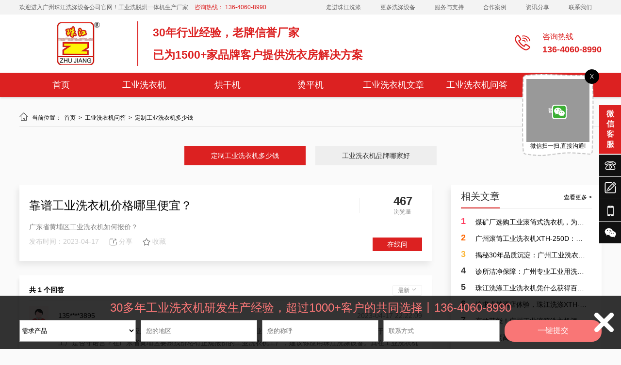

--- FILE ---
content_type: text/html; charset=utf-8
request_url: http://www.gzzjxdjx.com/show/2951.html
body_size: 24005
content:
<!DOCTYPE html PUBLIC "-//W3C//DTD XHTML 1.0 Transitional//EN" "http://www.w3.org/TR/xhtml1/DTD/xhtml1-transitional.dtd">
<html xmlns="http://www.w3.org/1999/xhtml">
<head>
    
<meta http-equiv="Content-Type" content="text/html; charset=utf-8">
<title>靠谱工业洗衣机价格哪里便宜？_广州珠江洗涤设备</title>
<meta name="Keywords" content="黄埔区靠谱工业洗衣机工厂如何报价？,靠谱双缸工业洗衣机价格哪里便宜？,正规工业洗衣机价格哪里便宜？,靠谱自动工业洗衣机批发价格哪里便宜？,靠谱国产工业洗衣机供应商价格哪里便宜？"/>
<meta name="Description" content="广东省黄埔区工业洗衣机如何报价？"/>
<link rel="icon" href="/upload/image/202104/6071400cd6c9b.ico" type="images/x-icon">
<meta name="renderer" content="webkit">
<meta http-equiv="X-UA-Compatible" content="IE=edge">
<meta name="viewport" content="width=device-width, initial-scale=1.0">

<!-- 结构化数据标记 -->
<script type="application/ld+json">
    {
      "@context": "https://schema.org",
      "@type": "Organization",
      "name": "广州珠江洗涤设备",
      "url": "://www.gzzjxdjx.com",
      "logo": "://www.gzzjxdjx.com/upload/image/202103/6055a8a673dfb.png",
      "description": "广东省黄埔区工业洗衣机如何报价？",
      "contactPoint": {
        "@type": "ContactPoint",
        "telephone": "136-4060-8990",
        "contactType": "customer service"
      }
    }
</script>

<link type="text/css" rel="stylesheet/less" href="/Public/css/pc.less">


<script type="text/javascript" src="/Public/plugins/jquery/jquery-1.8.3.min.js"></script>
<script type="text/javascript" src="/Public/plugins/less/less.min.js"></script>
<!-- SuperSlide -->
<script type="text/javascript" src="/Public/plugins/SuperSlide/jquery.SuperSlide.2.1.1.js"></script>
<!-- layer -->
<script type="text/javascript" src="/Public/plugins/layer/layer.js"></script>
<!-- swiper -->
<link href="/Public/plugins/swiper/swiper-4.5.0.min.css" rel="stylesheet">
<script type="text/javascript" src="/Public/plugins/swiper/swiper-4.5.0.min.js"></script>
<!-- 动画 -->
<script type="text/javascript" src="/Public/plugins/wow/js/wow.js"></script>
<link rel="stylesheet" type="text/css" href="/Public/plugins/wow/css/animate.css">
<link rel="stylesheet" type="text/css" href="/Public/plugins/hover/hover.css">
<!-- form -->
<script type="text/javascript" src="/Public/js/plug/validform/validform.js"></script>
<script type="text/javascript" src="/Public/js/plug/validform/datatype.js"></script>
<!-- 自定义函数 -->
<script type="text/javascript" src="/Public/js/home/common.js"></script>
<!-- 图片懒加载 -->
<script type="text/javascript" src="/Public/plugins/lazyload/lazyload.min.js"></script>
<!-- vue -->
<script type="text/javascript" src="/Public/plugins/vue/vue.global.js"></script>
<!-- 自定义vue插件 -->
<script type="text/javascript" src="/Public/plugins/vue/lf-vue-plugin.js"></script>

<!-- element-plus -->
<script type="text/javascript" src="/Public/plugins/element-plus/index.full.min.js"></script>
<link rel="stylesheet" type="text/css" href="/Public/plugins/element-plus/index.css">

<!-- 自定义css原子 -->
<link type="text/css" rel="stylesheet" href="/Public/css/pc_theme.css">

<meta name="baidu-site-verification" content="codeva-9KncUkTwzQ" />
<style>
    :root{
        --main-color: #dc2121;
        --main-color3:rgba(220,33,33,0.8);
        --main-color5:rgba(220,33,33,0.5);
        --main-color7:rgba(220,33,33,0.3);
        --main-color8:rgba(220,33,33,0.2);
        --main-color9:rgba(220,33,33,0.1);
    }
</style>
    <style type="text/css" media="screen">
        body{background-color: #fafafa;}
        .centered_page_right{overflow: visible;}
        ul.product_list{width: 850px;margin-top: 20px;}
        ul.product_list li {width: 100%;margin-top: 0;margin-bottom: 20px;background: #FFFFFF;border: 1px solid #D9D9D9;box-sizing: border-box;padding: 20px;}
        ul.product_list li:hover{border: 1px solid #D9D9D9;box-sizing: border-box;}
        /* ul.product_list li .time{width: 108px;height: 103px; background-color: #faf8ff;display: flex;flex-direction: column;justify-content: center;align-items: center;font-size: 14px;color: #333;}
        ul.product_list li .time span:last-of-type{color: #888;}
        ul.product_list li .cont{width: 730px;}
        ul.product_list li .cont .title{font-size: 24px;text-overflow: ellipsis;overflow: hidden;white-space:nowrap;margin-bottom: 10px;}
        ul.product_list li:hover .cont .title{color: #dc2121;}
        ul.product_list li .cont .intro{font-size: 14px;height: 20px; line-height: 20px;color: #888;text-overflow: ellipsis;overflow: hidden;white-space:nowrap;}
        ul.product_list li .cont .bottom{margin-top: 10px;}
        ul.product_list li .cont .bottom span{margin-right: 20px;height: 24px;display: flex;align-items: center;color: #888;}
        ul.product_list li .cont .bottom span i{display: inline-block;width: 24px;height: 24px;}
        ul.product_list li .cont .bottom span:nth-of-type(1) i{background: url(//pic.letsfun.cn/pic/101922/item.png) no-repeat center center;background-size: 100% 100%;}
        ul.product_list li .cont .bottom span:nth-of-type(2) i{background: url(//pic.letsfun.cn/pic/101922/user.png) no-repeat center center;background-size: 100% 100%;}
         ul.product_list li .cont .bottom span:nth-of-type(3):active path{fill: #dc2121;} */
        ul.product_list li .cont{width: 600px;}
        ul.product_list li .cont .title{font-size: 20px;line-height: 29px;display:-webkit-box;-webkit-box-orient:vertical;-webkit-line-clamp:2;overflow:hidden;}
        ul.product_list li .cont .bottom{font-size: 14px;color: #888;margin-top: 10px;}
        ul.product_list li .cont .bottom span{margin-right: 20px;display: inline-block;height: 24px;line-height: 24px;}
        ul.product_list li .cont .bottom span i{display: flex;width: 24px;height: 100%;margin-right: 5px;}
        ul.product_list li .cont .bottom span:first-of-type i{background: url(//pic.letsfun.cn/pic/101922/item.png) no-repeat center center;background-size: 100% 100%;}
        ul.product_list li .cont .bottom span:last-of-type i{background: url(//pic.letsfun.cn/pic/101922/user.png) no-repeat center center;background-size: 100% 100%;}
        ul.product_list li:hover .cont .title{color: #dc2121;}
        ul.product_list li .time{ display: flex;}
        ul.product_list li .time div{display: flex;height: 100%; flex-direction: column;justify-content: center;align-items: center;position: relative;width: 80px;}
        ul.product_list li .time div span:first-child{font-size: 32px;}
        ul.product_list li .time div span:last-child{font-size: 14px;color: #888;}

        .hits{color: #333;font-size: 14px;width: 80px; display: flex;flex-direction: column;justify-content: center;align-items: center;position: relative;}
        .hits::after{content: '';position: absolute;width: 1px;height: 30px;background-color: #eee;left: -50px;top: 50%;margin-top: -15px;}
        .hits span:first-of-type{font-size: 24px;font-weight: bold;}
        .hits span:last-of-type{font-size: 12px;color: #888;}
        .cnName{box-sizing: border-box;padding: 20px;background-color: #fff;box-shadow: -4px 8px 12px 0 #00000014;}
        .cnName .title1{display: flex;align-items: center;justify-content: space-between;width: 100%;margin-bottom: 10px;}
        .cnName .title1 .title{font-size: 24px;width: 600px;display:-webkit-box;-webkit-box-orient:vertical;-webkit-line-clamp:2;overflow:hidden;}
        .cnName .intro{font-size: 14px;color: #888;line-height: 24px;}
        .cnName .bottom0{font-size: 14px;color: #ccc;margin-top: 10px;}
        .cnName .bottom0 span{float: left; margin-right: 20px;display: flex;align-items: center;}
        .cnName .bottom0 span i{margin-right: 3px;}
        .cnName .bottom0 span.on i path{fill: #dc2121;}
        .cnName .bottom0 .btn{font-size: 14px;width: 102px;height: 28px;text-align: center; line-height: 28px;color: #fff;background-color: #dc2121;}
        .cnName .bottom0 span.fenxiang{position: relative;cursor: pointer;}
        .cnName .bottom0 span.fenxiang .cont{position: absolute;display: none; z-index: 99; top: 0px; left: 50%;margin-left: -59px; padding-top: 30px; color: #888; }
        .cnName .bottom0 span.fenxiang .cont img{width: 98px;}
        .cnName .bottom0 span.fenxiang .cont ul {padding: 10px;width: 98px;background-color: #fff;box-shadow: -2px 2px 8px 0 #00000014;border-radius: 4px;}
        .cnName .bottom0 span.fenxiang .cont ul li{display: flex;align-items: center;cursor: pointer;}
        .cnName .bottom0 span.fenxiang .cont ul li i{display: inline-block;width: 15px;height: 15px;margin-right: 3px;}
        .cnName .bottom0 span.fenxiang .cont ul li:first-of-type i{background: url(//pic.letsfun.cn/pic/101924/fz.png) no-repeat center center;background-size: 100% 100%;}
        .cnName .bottom0 span.fenxiang .cont ul li:nth-of-type(2) i{background: url(//pic.letsfun.cn/pic/101924/wx.png) no-repeat center center;background-size: 100% 100%;}
        .cnName .bottom0 span.fenxiang:hover .cont{display: block;}

        .tuijianBox{margin: 30px 0;width: 100%;}
        .tuijianBox .biaoti1{width: 100%;box-sizing: border-box;padding: 10px 0;border-bottom: 1px solid #eee;position: relative;height: 50px;}
        .tuijianBox .biaoti1::after{content: '';position: absolute;left: 0;bottom: 0px;width: 80px;border-bottom: 2px solid #dc2121;}
        .tuijianBox .biaoti1 .title{text-align: center; font-size: 20px;line-height: 28px;color: #333;position: relative;padding: 0;}
        .tuijianBox .biaoti1 .title::after{content: ''; position: absolute;left: 50%;bottom: 0;width: 20px;height: 1px;background-color: #fff;margin: 0 -10px;}
        .tuijianBox .biaoti1 a{font-size: #888;margin-top: 8px;}
        .tuijianBox .biaoti1 a:hover{color: #dc2121;}

        .pinglun{box-sizing: border-box;padding: 20px;background: #FFFFFF;box-shadow: -2px 8px 6px 0 #00000014;margin-top: 30px;}
        .pinglun .bt{display: flex;align-items: center;justify-content: space-between;border-bottom: 1px solid #eee;padding-bottom: 10px;margin-bottom: 10px;}
        .pinglun .bt span:first-of-type{font-size: 14px;font-weight: bold;}
        .pinglun .bt span:last-of-type{font-size: 12px;line-height: 20px; color: #888;display: inline-block;padding: 0 10px;border: 1px solid #eee;border-radius: 3px;cursor: pointer;}
        .pinglun .bt span:last-of-type img{width: 12px;height: 12px;object-fit: cover;object-position: center;transition: all 0.3s;}
        .pinglun .bt span:last-of-type.on img{transform: rotate(180deg);transition: all 0.3s;}
        .pinglun .ul{height: 0;overflow: hidden;}
        .pinglun .ul ul li{margin-bottom: 20px;}
        .pinglun .ul ul li img{width: 40px;height: 40px;object-fit: contain;object-position: center;}
        .pinglun .ul ul li .cont1{width: 750px;}
        .pinglun .ul ul li .cont1 .title1{font-size: 14px;line-height: 40px;}
        .pinglun .ul ul li .cont1 .time{color: #888;}
        .pinglun .ul ul li .cont1 .intro1{font-size: 14px;color: #595959;line-height: 24px;margin-bottom: 10px;white-space: pre-line;}
        .pinglun .ul ul li .cont1 .bot{display: flex;}
        .pinglun .ul ul li .cont1 .bot span{margin-right: 20px;color: #888;cursor: pointer;display: flex;align-items: center;}
        .pinglun .ul ul li .cont1 .bot span i{display: inline-block;width: 16px;height: 16px;margin-right: 3px;}
        .pinglun .ul ul li .cont1 .bot span:first-of-type.on i path{fill: #dc2121;}
        /* .pinglun .ul ul li .cont1 .bot span:last-of-type.on i path{fill: #dc2121;} */
    </style>
</head>
<body>
<header>
<style type="text/css" media="screen">
        .index_module_100050{background: #fff;
        box-shadow: 0 2px 4px rgba(0,0,0,.16);
        -webkit-box-shadow: 0 2px 4px rgba(0,0,0,.16);
        -moz-box-shadow: 0 2px 4px rgba(0,0,0,.16);
        position:relative;
        z-index:110;
        transition:all .3s linear;
        -webkit-transition:all .3s linear;
        -moz-transition:all .3s linear;
        -ms-transition:all .3s linear;
        -o-transition:all .3s linear;
        }
        .index_module_100050 .top{height:30px; line-height: 30px; background: #f3f3f3;}
        .index_module_100050 .top p{color: #666;}
        .index_module_100050 .top p span{color: #dc2121; margin-left: 10px;}
        .index_module_100050 .top ul{}
        .index_module_100050 .top ul li{float: left; color: #000;}
        .index_module_100050 .top ul li a{padding: 0 20px; color: #666;}
        .index_module_100050 .top ul li a:hover{color: #dc2121;}
        .index_module_100050 .bottom{height: 170px;position: relative;}
        .index_module_100050 .bottom .table{display: table;vertical-align: middle;height: 120px;}
        .index_module_100050 .bottom .table .table-cell{display: table-cell;vertical-align: middle;}
        .index_module_100050 .bottom .table .table-cell .intro{font-size:30px;padding-left:30px;border-left:2px solid #dc2121;color:#666;max-width:700px;white-space:nowrap;text-overflow:ellipsis;overflow:hidden;}
        .index_module_100050 .bottom .logo{max-width: auto;max-height: 88px;width: auto;height: auto;vertical-align: bottom;}
        .index_module_100050 .bottom .phone{}
        .index_module_100050 .bottom .phone i{display: block;width: 37px;height: 34px;margin-top: 6px;}
        .index_module_100050 .bottom .phone i svg path{fill:#dc2121;}
        .index_module_100050 .bottom .hotline{margin-left: 20px;}
        .index_module_100050 .bottom .hotline span{font-size: 16px;color:#dc2121;}
        .index_module_100050 .bottom .hotline p{font-size: 18px;color:#dc2121;font-weight: bold;margin-top: 5px;}
        .index_module_100050 .nav{height: 50px;background:#dc2121;}
        .index_module_100050 .nav .first_nav{text-align: right;position: relative;}
        .index_module_100050 .nav .first_nav>li{height: 50px;line-height: 50px;float: left;position: relative;text-align: center;width: 0;z-index: 1;}
        .index_module_100050 .nav .first_nav>li.on{background: ;}
        .index_module_100050 .nav .first_nav>li>a{font-size:18px;color: #ffffff;display: inline-block;line-height: 50px;position: relative;z-index: 2;box-sizing: border-box;max-width: 100%;padding: 0px 5px;overflow: hidden;text-overflow: ellipsis;white-space: nowrap;}
        .index_module_100050 .nav .first_nav>li:hover>a{color: #ffffff;}
        .index_module_100050 .nav .first_nav>li .second_nav{position:absolute;top:50px;left:0;width:100%;}
        .index_module_100050 .nav .first_nav>li .second_nav ul{position:relative;display:none;background:rgba(255,255,255,.8);}
        .index_module_100050 .nav .first_nav>li .second_nav ul li{cursor:pointer;width:100%;height:45px;font-size:14px;}
        .index_module_100050 .nav .first_nav>li .second_nav ul li a{display:inline-block;width:100%;height:100%;padding:0 10%;box-sizing:border-box;color:#565252;white-space:nowrap;text-overflow:ellipsis;overflow:hidden;}
        .index_module_100050 .nav .first_nav>li .second_nav ul li:hover{background:#dc2121;}
        .index_module_100050 .nav .first_nav>li .second_nav ul li:hover a{color:#fff;}
        .index_module_100050 .nav .first_nav>li .second_nav ul li.on .third_nav{display:block;}
        .index_module_100050 .nav .first_nav>li .second_nav ul li .third_nav{display:none;position:absolute;top:0;left:100%;width:800px;height:225px;background:rgba(255,255,255,.8);}
        .index_module_100050 .nav .first_nav>li .second_nav ul li .third_nav .item{float:left;width:159px;height:111.5px;border-bottom:1px solid #fff;border-right:1px solid #fff;
          transition:all .3s linear;
          -ms-transition:all .3s linear;
          -moz-transition:all .3s linear;
          -webkit-transition:all .3s linear;
          -o-transition:all .3s linear;
        }
        .index_module_100050 .nav .first_nav>li .second_nav ul li .third_nav .item:nth-of-type(5n){width:160px;border-right:none;}
        .index_module_100050 .nav .first_nav>li .second_nav ul li .third_nav .item .pic_wrap{position:relative;width:100%;height:90px;}
        .index_module_100050 .nav .first_nav>li .second_nav ul li .third_nav .item .pic_wrap img{position:absolute;top:50%;left:50%;width:100%;
          transform:translate(-50%,-50%);
          -ms-transform:translate(-50%,-50%);
          -moz-transform:translate(-50%,-50%);
          -webkit-transform:translate(-50%,-50%);
          -o-transform:translate(-50%,-50%);
        }
        .index_module_100050 .nav .first_nav>li .second_nav ul li .third_nav .item .item_title{line-height:22px;width:100%;white-space:nowrap;overflow:hidden;text-overflow:ellipsis;font-size:14px;color:#565759;
          transition:all .3s linear;
          -ms-transition:all .3s linear;
          -moz-transition:all .3s linear;
          -webkit-transition:all .3s linear;
          -o-transition:all .3s linear;
        }
        .index_module_100050 .nav .first_nav>li .second_nav ul li .third_nav .item:hover{background:;}
        .index_module_100050 .nav .first_nav>li .second_nav ul li .third_nav .item:hover .item_title{color:#fff;}
</style>

<div class="index_module_100050">
    <div style="display: none;">靠谱工业洗衣机价格哪里便宜？_广州珠江洗涤设备</div>
    <div class="top">
        <div class="centered clearfix">
            <p class="fl">
                欢迎进入广州珠江洗涤设备公司官网！工业洗脱烘一体机生产厂家 <span>咨询热线： 136-4060-8990</span>
            </p>
            <ul class="fr">
                <li><a href="/aboutUs.html" title="走进珠江洗涤" rel="nofollow">走进珠江洗涤</a></li><li><a href="/cpzx.html" title="更多洗涤设备" rel="">更多洗涤设备</a></li><li><a href="/fwyzc.html" title="服务与支持" rel="">服务与支持</a></li><li><a href="/hzal.html" title="合作案例" rel="">合作案例</a></li><li><a href="/news.html" title="资讯分享" rel="">资讯分享</a></li><li><a href="/contactUs.html" title="联系我们" rel="nofollow">联系我们</a></li>            </ul>
        </div>
    </div>
    <div class="bottom">
        <div class="header_b_t clearfix centered">
            <div class="table fl">
                <div class="table-cell">
                    <img class="logo fl" src="/upload/image/202103/6055a8a673dfb.png" alt="广州珠江洗涤设备_工业洗衣机生产厂家">
                </div>
            </div>
            <div class="table fl">
              <div class="table-cell">
                <p class='intro'><span style=line-height:2;font-size:16px;><span style=font-size:23px;color:#dc2121;><strong>30年行业经验，老牌信誉厂家<br/>已为1500+家品牌客户提供洗衣房解决方案</strong></span></p>              </div>
            </div>
            <div class="table fr">
                <div class="table-cell">
                    <div class="phone fl">
                        <i>
                          <svg t="1597386453279" class="icon" viewBox="0 0 1024 1024" version="1.1" xmlns="http://www.w3.org/2000/svg" p-id="4964" width="32" height="32"><path d="M839.78836 114.981775C742.26455 49.965902 623.068783 25.885949 504.475015 46.955908c-15.651969 3.009994-25.885949 17.457966-22.875955 33.109935 1.203998 7.223986 5.417989 13.845973 11.437978 18.661964 6.019988 4.213992 13.845973 6.019988 21.069959 4.815991 104.145797-18.059965 208.893592 2.407995 294.377425 59.597884 85.483833 56.587889 141.469724 141.469724 158.92769 238.993533 2.407995 13.845973 14.447972 23.477954 28.293945 23.477954 1.805996 0 3.009994 0 4.815991-0.601999 15.651969-3.009994 25.885949-17.457966 22.875955-33.109935C1003.53204 278.123457 938.516167 179.997648 839.78836 114.981775z" p-id="4965" fill="#333333"></path><path d="M530.360964 245.013521c60.801881-10.835979 121.603762 1.203998 171.569665 34.313933 49.363904 32.507937 81.87184 81.87184 92.10582 138.45973 2.407995 13.845973 14.447972 23.477954 28.293945 23.477954 1.805996 0 3.009994 0 4.815991-0.601999 15.651969-3.009994 25.885949-17.457966 22.875955-33.109935-12.641975-72.239859-54.179894-134.847737-116.787772-175.783657-62.005879-40.93592-137.857731-56.587889-212.505585-43.343915-15.651969 3.009994-25.885949 17.457966-22.875955 33.109935C500.261023 237.187537 514.708995 248.023516 530.360964 245.013521z" p-id="4966" fill="#333333"></path><path d="M886.744268 676.646678c-30.70194-21.671958-62.607878-41.537919-90.901822-55.985891-45.751911-24.079953-66.219871-27.089947-77.05585-27.089947-23.477954 0-43.945914 12.039976-60.199882 36.119929-10.23398 15.049971-18.059965 32.507937-25.283951 49.363904-3.611993 7.825985-9.631981 22.875955-14.447972 30.70194-9.029982-3.009994-30.70194-12.039976-69.229865-38.527925-37.925926-25.885949-79.463845-59.597884-110.767784-90.299824-30.70194-31.303939-64.413874-72.841858-90.299824-111.369782-26.487948-39.129924-35.517931-60.199882-38.527925-69.229865 7.825985-4.815991 22.273956-10.835979 31.303939-15.049971 16.855967-7.223986 34.313933-15.049971 48.761905-25.283951 23.477954-16.253968 35.517931-36.721928 35.517931-60.199882 0-11.437978-3.009994-31.303939-27.089947-77.657848-14.447972-27.691946-34.313933-60.199882-55.985891-90.901822-16.253968-22.875955-40.333921-55.985891-66.219871-82.473839-30.099941-31.303939-52.975897-45.149912-75.249853-45.149912-51.1699 0-107.155791 68.025867-129.429747 96.921811C50.567901 130.031746 0 204.6796 0 275.715461c0 66.219871 43.343915 151.101705 80.065844 210.699588 48.761905 78.861846 115.583774 164.345679 189.027631 239.595532l24.079953 24.079953c75.249853 73.443857 160.131687 140.867725 238.993533 189.62963 59.597884 36.721928 143.877719 80.065844 210.09759 80.065844 71.035861 0 145.683715-50.567901 174.579659-72.239859 28.895944-21.671958 96.921811-78.259847 96.921811-129.429747 0-22.273956-13.845973-45.751911-45.149912-75.851852C942.730159 717.582598 909.620223 692.900647 886.744268 676.646678zM267.889477 340.129336c-22.273956 15.049971-33.109935 33.109935-32.507937 54.781893 0 9.631981 1.203998 39.129924 52.975897 115.583774 28.293945 41.537919 65.015873 87.28983 99.329806 122.205761 34.313933 33.109935 79.463845 70.433862 121.001764 98.727807 76.453851 52.373898 105.951793 52.975897 116.787772 52.975897 21.069959 0 39.129924-11.437978 53.577895-33.109935 8.427984-12.641975 15.651969-28.895944 21.671958-43.945914 4.815991-11.437978 10.23398-23.477954 15.049971-31.905938 2.407995-4.213992 4.213992-6.621987 5.417989-7.825985 5.417989 1.203998 17.457966 5.417989 40.333921 17.457966 23.477954 12.641975 51.771899 29.497942 78.259847 48.159906 66.219871 45.751911 93.911817 77.05585 100.533804 87.28983-1.805996 3.611993-6.019988 11.437978-16.253968 23.477954-13.243974 15.651969-32.507937 32.507937-52.975897 48.159906-46.955908 34.915932-95.115814 55.383892-128.22575 55.383892-37.925926 0-100.533804-25.283951-171.569665-69.229865-74.045855-45.751911-154.713698-109.563786-226.351558-179.39565l-22.875955-23.477954c-69.831864-71.63786-133.643739-152.305703-179.39565-226.953557-43.945914-71.63786-69.229865-134.245738-69.229865-172.171664 0-33.711934 20.46796-81.269841 55.383892-128.827748 15.049971-21.069959 32.507937-39.731922 47.557907-52.975897 12.039976-10.23398 19.865961-15.049971 23.477954-16.253968 10.23398 6.621987 41.537919 34.313933 87.28983 100.533804 18.661964 27.089947 35.517931 55.383892 48.159906 78.861846 12.039976 22.875955 16.253968 34.915932 17.457966 40.333921-1.203998 1.203998-3.611993 3.009994-7.825985 5.417989-9.029982 5.417989-21.069959 10.835979-33.109935 15.651969C296.183422 325.079365 281.133451 331.701352 267.889477 340.129336z" p-id="4967" fill="#333333"></path><path d="M508.689006 382.269253c6.019988 4.213992 13.845973 6.019988 21.069959 4.815991 30.70194-5.417989 61.40388 0.601999 86.687831 17.457966 24.681952 16.253968 40.93592 40.93592 45.751911 69.229865 2.407995 13.845973 14.447972 23.477954 27.691946 23.477954 1.805996 0 3.611993 0 4.815991-0.601999 15.651969-3.009994 25.885949-17.457966 22.875955-33.109935-7.825985-43.945914-33.109935-81.87184-71.035861-106.553792-37.323927-24.681952-83.075838-34.313933-128.22575-25.885949-15.651969 3.009994-25.885949 17.457966-22.875955 33.109935C498.455026 371.433275 502.669018 378.055262 508.689006 382.269253z" p-id="4968" fill="#333333"></path></svg>
                        </i>
                    </div>
                    <div class="hotline fl">
                        <span>咨询热线</span>
                        <p>136-4060-8990</p>
                    </div>
                </div>
            </div>
        </div>
        <div class="nav">
            <ul class="clearfix index_centered first_nav">
                <li><a href="/" title="首页" rel="">首页</a></li><li><a href="/gyxyj.html" title="工业洗衣机" rel="">工业洗衣机</a></li><li><a href="/hgj.html" title="烘干机" rel="">烘干机</a></li><li><a href="/tpj.html" title="烫平机" rel="">烫平机</a></li><li><a href="/gyxyjwzfx.html" title="工业洗衣机文章" rel="">工业洗衣机文章</a></li><li><a href="/gyxyjxgwd.html" title="工业洗衣机问答" rel="">工业洗衣机问答</a></li><li><a href="/gyxyjalfx.html" title="工业洗衣机案例" rel="">工业洗衣机案例</a></li>            </ul>
        </div>
    </div>
    <div style="clear: both;"></div>
</div>


<!-- 导航适应 -->
<script>
    var nav_count = [{"id":"1","sort":"0","parentId":"0","name":"\u9996\u9875","subName":"","aName":"","mName":"","pic":"","switchPic":"Home","childs":"1","related":[""],"url":"\/","target":"_self","status":"1","lang":"0"},{"id":"18","sort":"1","parentId":"0","name":"\u5de5\u4e1a\u6d17\u8863\u673a","subName":"gyxyj","aName":"","mName":"","pic":"","switchPic":"","childs":"18","related":["gyxyj"],"url":"\/gyxyj.html","target":"_self","status":"1","lang":"0"},{"id":"19","sort":"2","parentId":"0","name":"\u70d8\u5e72\u673a","subName":"hgj","aName":"","mName":"","pic":"","switchPic":"","childs":"19","related":["hgj"],"url":"\/hgj.html","target":"_self","status":"1","lang":"0"},{"id":"20","sort":"3","parentId":"0","name":"\u70eb\u5e73\u673a","subName":"tpj","aName":"","mName":"","pic":"","switchPic":"","childs":"20","related":["tpj"],"url":"\/tpj.html","target":"_self","status":"1","lang":"0"},{"id":"24","sort":"4","parentId":"0","name":"\u5de5\u4e1a\u6d17\u8863\u673a\u6587\u7ae0","subName":"gyxyjwzfx","aName":"","mName":"","pic":"","switchPic":"","childs":"24,26,28","related":["gyxyjwzfx"],"url":"\/gyxyjwzfx.html","target":"_self","status":"1","lang":"0","lower":null},{"id":"22","sort":"5","parentId":"0","name":"\u5de5\u4e1a\u6d17\u8863\u673a\u95ee\u7b54","subName":"gyxyjxgwd","aName":"","mName":"","pic":"","switchPic":"","childs":"22","related":["gyxyjxgwd"],"url":"\/gyxyjxgwd.html","target":"_self","status":"1","lang":"0"},{"id":"32","sort":"6","parentId":"0","name":"\u5de5\u4e1a\u6d17\u8863\u673a\u6848\u4f8b","subName":"gyxyjalfx","aName":"","mName":"","pic":"","switchPic":"","childs":"32","related":["gyxyjalfx"],"url":"\/gyxyjalfx.html","target":"_self","status":"1","lang":"0"}];
    $(".nav>ul>li").css('width', 100/nav_count.length + "%");
</script>
<!-- 导航适应 end -->
<script type="text/javascript">
    $('.index_module_100050 .nav>ul>li').hover(function() {
        $(this).find('.second_nav ul').stop(true).slideDown();
    }, function() {
        $(this).find('.second_nav ul').stop(true).slideUp();
    });

    $('.index_module_100050 .nav .first_nav>li .second_nav ul li').hover(function(){
      $(this).parents('.second_nav').find('ul').css({'overflow':'unset'});
      $(this).addClass('on');
    },function(){
      $(this).parents('.second_nav').find('ul').css({'overflow':'unset'});
      $(this).removeClass('on');
    })

    $(window).load(function() {
      var nav_on = $('.nav>ul>.on').index();
      if (nav_on === -1) {return false;};
      $('.nav>ul>li').hover(function() {
          $('.nav>ul>li').eq(nav_on).removeClass('on');
          $(this).addClass('on');
      }, function() {
          $(this).removeClass('on');
          $('.nav>ul>li').eq(nav_on).addClass('on');
      });
    });


      (function(){
        var Headoperation = function(options){
          this.ParentClassName = options.ParentClassName || '.index_module_100050';
          this.NavLiClassName = options.NavLiClassName || '.li_1';
          this.LowerClassName = options.LowerClassName || '.sub_nav';
          this.lastTimeOffsetTop = 0;
          this.headerHeight = 0;
          for(var i=0;i<$(this.ParentClassName).children().length;i++){
            this.headerHeight += $(this.ParentClassName).children()[i].offsetHeight;
          }
        }
        //初始化
        Headoperation.prototype.run = function(){
          this.scroll();
        }
        //滚动事件(滚动头部导航条收起)
        Headoperation.prototype.scroll = function(){
          var _self = this;
          $(document).scroll(function(){
            if( $(document).scrollTop()>_self.headerHeight ){
              if($(document).scrollTop()-_self.lastTimeOffsetTop>0){
                  $('body').css({'padding-top':_self.headerHeight+"px"});
                  $(_self.ParentClassName).css({'position':'fixed','top':(_self.headerHeight*-1)+'px','width':'100%'});
              }else{
                  $(_self.ParentClassName).css({'position':'fixed','top':'0px','width':'100%'});
              }
            }
            if( $(document).scrollTop() == 0 ){
                $('body').css({'padding-top':"0px"});
                $(_self.ParentClassName).css({'position':'relative','top':'unset','width':'unset'});
            }
            _self.lastTimeOffsetTop = $(document).scrollTop();
          });
        }
        window.Headoperation = Headoperation;
      }());
      $(window).load(function(){
          var headoperation = new Headoperation({ParentClassName:'.index_module_100050'});
          headoperation.run();
      })
</script>
</header>

<div class="centered_page mt20 mb20 clearfix">
        <style type="text/css" media="screen">
        .centered_page_right{width: 100%;}
    </style>
    
    <div class="clearfix fr centered_page_right">
        
<style type="text/css" media="screen">
    .page_breadcrumb{position: relative;}
    .page_breadcrumb li:hover a{color: #dc2121;}
    .page_breadcrumb h1{
        position: absolute;
        width: 1px;
        height: 1px;
        padding: 0;
        margin: -1px;
        overflow: hidden;
        clip: rect(0, 0, 0, 0);
        white-space: nowrap;
        border: 0;   
    }
    .pages a:hover{color: #dc2121;}
    .pages .current{background: #dc2121;}
</style>
<div class="page_breadcrumb clearfix">
    <ul class="fl">
        <li><i class="iconfont">&#xe64a;</i>
            当前位置：&nbsp;
                <a href="/">
                    首页                </a>
        </li>
        <li>&nbsp;>&nbsp;
                <a href="/gyxyjxgwd.html">
                    工业洗衣机问答                </a>
            </li><li>&nbsp;>&nbsp;
                <a href="/cjwt1.html">
                    定制工业洗衣机多少钱                </a>
            </li>        <li>&nbsp;>&nbsp;
            靠谱工业洗衣机价格哪里便宜？        </li>
    </ul>
        </div>
<script>
    var page_breadcrumbHtml1 = $('.page_breadcrumb ul li:nth-last-child(1)').html();
    var page_breadcrumbHtml2 = $('.page_breadcrumb ul li:nth-last-child(1)').html();
    if(page_breadcrumbHtml1 == page_breadcrumbHtml2){
        $('.page_breadcrumb ul li:nth-last-child(1)').remove();
    }
</script>


                    <!-- 左侧导航 -->
            <style type="text/css" media="screen">
    .page_nav{position: relative;margin-top: 40px;}
    .page_nav .page_nav_prev , .page_nav .page_nav_next{position: absolute; top: 6px;}
    .page_nav .page_nav_prev svg{width: 30px; height: 30px; cursor: pointer; fill: #999;}
    .page_nav .page_nav_next svg{width: 30px; height: 30px; cursor: pointer; fill: #999;}
    .page_nav .page_nav_prev:hover svg{fill: #dc2121;}
    .page_nav .page_nav_next:hover svg{fill: #dc2121;}
    .page_nav .page_nav_prev{left: 10px;}
    .page_nav .page_nav_next{right: 10px;}
    .page_nav .page_nav_bd{width: 1100px; margin: 0 auto;}
    .page_nav ul{}
    .page_nav ul li{width: 250px; height: 40px; line-height: 40px; margin: 0 10px; background: #eee; text-align: center; }
    .page_nav ul li a{
		width: 100%;
		height: 100%;
		display: block;
		font-size: 14px; color: #333;
	}
    .page_nav ul li:hover,
    .page_nav ul li.on{background: #dc2121;}
    .page_nav ul li:hover a,
    .page_nav ul li.on a{color: #fff;}
</style>
    <div class="page_nav">
        <div class="page_nav_bd">
            <ul class="clearfix">
                                                                                            <li class="swiper-slide on" data-id="0">
                                                                                            <a href="/cjwt1.html">
                                                                        定制工业洗衣机多少钱                                </a>
                        </li>
                                                                                                                    <li class="swiper-slide" data-id="0">
                                                                                            <a href="/gyxyjppnjh.html">
                                                                        工业洗衣机品牌哪家好                                </a>
                        </li>
                                                    </ul>
        </div>
        <a class="page_nav_prev"><svg t="1589512701743" class="icon" viewBox="0 0 1024 1024" version="1.1" xmlns="http://www.w3.org/2000/svg" p-id="1187" width="200" height="200"><path d="M262.144 405.504l255.68-170.432a128 128 0 0 1 198.976 106.496v340.864a128 128 0 0 1-199.008 106.496l-255.648-170.432a128 128 0 0 1 0-212.992z" p-id="1188"></path></svg></a>
        <a class="page_nav_next"><svg t="1589512905613" class="icon" viewBox="0 0 1024 1024" version="1.1" xmlns="http://www.w3.org/2000/svg" p-id="1918" width="200" height="200"><path d="M761.856 405.504l-255.68-170.432A128 128 0 0 0 307.2 341.568v340.864a128 128 0 0 0 199.008 106.496l255.648-170.432a128 128 0 0 0 0-212.992z" p-id="1919"></path></svg></a>
    </div>
    <script type="text/javascript">
        $('.part_html').click(function(){
            $('html,body').animate({scrollTop:$("."+$(this).attr("data-path")+"_title").offset().top}, 800);
        });
        //console.log(($(".page_nav ul li").width()+20)*$(".page_nav ul li").length,$(".page_nav").width())
        if((($(".page_nav ul li").width()+20)*$(".page_nav ul li").length) > $(".page_nav").width()){
            $(".page_nav a.page_nav_prev").css("display","block")
            $(".page_nav a.page_nav_next").css("display","block")
            $(".page_nav ul li").addClass('fl')
            $(".page_nav").slide({mainCell:".page_nav_bd ul",autoPage:false,effect:"left", vis:4, prevCell:".page_nav_prev",nextCell:".page_nav_next"});

        }else{
            $(".page_nav ul").css({"display":"flex","justify-content":"center"})
            $(".page_nav a.page_nav_prev").css("display","none")
            $(".page_nav a.page_nav_next").css("display","none")
        }
    </script>
        
        <div class="fl" style="width: 850px;padding-right: 10px; margin-top: 40px;">
                        <div class="cnName">
                <div class="title1">
                    <p class="title">靠谱工业洗衣机价格哪里便宜？</p>
                    <div class="hits">
                        <span>467</span>
                        <span>浏览量</span>
                    </div>
                </div>
                <div class="intro">广东省黄埔区工业洗衣机如何报价？</div>
                <div class="bottom0 clearfix">
                    <span class="time">发布时间：2023-04-17</span>
                    <span class="fenxiang">
                        <i><svg t="1681279702580" class="icon" viewBox="0 0 1024 1024" version="1.1" xmlns="http://www.w3.org/2000/svg" p-id="5089" width="18" height="18"><path d="M853.333333 533.333333a32 32 0 0 1 64 0v266.666667c0 64.8-52.533333 117.333333-117.333333 117.333333H224c-64.8 0-117.333333-52.533333-117.333333-117.333333V256c0-64.8 52.533333-117.333333 117.333333-117.333333h277.333333a32 32 0 0 1 0 64H224a53.333333 53.333333 0 0 0-53.333333 53.333333v544a53.333333 53.333333 0 0 0 53.333333 53.333333h576a53.333333 53.333333 0 0 0 53.333333-53.333333V533.333333z m-42.058666-277.333333l-89.792-95.402667a32 32 0 0 1 46.613333-43.861333l140.544 149.333333C927.861333 286.485333 913.376 320 885.333333 320H724.704C643.029333 320 576 391.210667 576 480v192a32 32 0 1 1-64 0V480c0-123.296 94.784-224 212.704-224h86.570667z" fill="#707070" p-id="5090"></path></svg></i>分享
                        <div class="cont">
                            <ul>
                                <li><i></i>复制链接</li>
                                <li><i></i>微信扫一扫</li>
                                <li><img data-src="https://mp.weixin.qq.com/cgi-bin/showqrcode?ticket=gQFi8DwAAAAAAAAAAS5odHRwOi8vd2VpeGluLnFxLmNvbS9xLzAycGNRT3h6QldkbDQxMDAwMDAwN2YAAgTHP3FgAwQAAAAA" alt=""></li>
                            </ul>
                        </div>
                    </span>
                    <span class="shoucang">
                        <i><svg t="1681279646462" class="icon" viewBox="0 0 1024 1024" version="1.1" xmlns="http://www.w3.org/2000/svg" p-id="3984" width="18" height="18"><path d="M254.88 944a32 32 0 0 1-31.52-37.344l46.304-272.992-196.128-193.28a32 32 0 0 1 17.792-54.432l270.752-39.776 121.152-248.16c10.72-22.016 46.816-22.016 57.504 0l121.152 248.16 270.752 39.776a32 32 0 0 1 17.824 54.432l-196.128 193.28 45.248 266.816a32 32 0 0 1-29.888 43.52h-0.64c-5.152 0-10.304-1.248-15.04-3.744L512 811.584l-242.08 128.672a32.224 32.224 0 0 1-15.04 3.744zM164.224 439.904l162.24 159.904c7.424 7.328 10.816 17.856 9.088 28.128l-38.208 225.312 199.648-106.112a31.968 31.968 0 0 1 30.016 0l199.648 106.112-38.208-225.312a32 32 0 0 1 9.088-28.128l162.208-159.904-223.84-32.896a32 32 0 0 1-24.096-17.632L512 184.96l-99.808 204.416a31.968 31.968 0 0 1-24.096 17.632l-223.872 32.896z" fill="#707070" p-id="3985"></path></svg></i>收藏
                    </span>
                    <a class="fr btn" href="xiaoweiliao">在线问</a>
                </div>
            </div>
            <script>
                let copyInput = null;
                $(function(){
                    $(".cnName .bottom0 span i").click(function(){
                        if($(this).parent().hasClass('on')){
                            $(this).parent().removeClass('on')
                            layer.msg('已取消收藏')
                        }else{
                            $(this).parent().addClass('on')
                            layer.msg('已收藏')
                        }
                    })
                    
                    $(".cnName .bottom0 span.fenxiang .cont ul li:first-of-type").click(function(){
                        if(!copyInput){
                            copyInput = document.createElement('input');//创建input元素
                            document.body.appendChild(copyInput);
                            $(copyInput).css("opacity", 0)
                        }
                        $(copyInput).css("opacity", 0)
                        let url = location.href
                        $(copyInput).val(url)
                        $(copyInput).select()
                        let state = ''
                        try {state = document.execCommand("copy");}
                        catch(err){state = false;}
                        if(state){
                            layer.msg('链接复制成功！')
                        }else{
                            layer.msg("链接复制失败")
                        }
                    })
                })
            </script>
            <div class="clearboth"></div>
            <div class="pinglun">
                <div class="bt"><span>共 1 个回答</span><span>最新 <img data-src="//pic.letsfun.cn/pic/101924/1.png" alt=""></span></div>
                <div class="ul">
                    <ul>
                        <li class="clearfix">
                                <img class="fl" data-src="//pic.letsfun.cn/pic/101924/user.png" alt="">
                                <div class="cont1 fr">
                                    <p class="title1 clearfix">135****3895 <span class="fr time">2023-04-17 22:22:09</span></p>
                                    <div class="intro1">若您在广东省黄埔区需要应用靠谱工业洗衣机时，最关注的便是工业洗衣机的价格。价格的适配程度，取决于工业洗衣机工厂是否守诺言？在广东省黄埔区要想找价格有正规报价的工业洗衣机工厂，建议你应用珠江洗涤设备。其在工业洗衣机服务方面，一直都秉持着价格有正规报价，在守诺言方面获得众多关注无数。除去工业洗衣机价格有正规报价，珠江洗涤设备在工业洗衣机售后服务方面，一直都是专攻，如您还在黄埔区靠谱工业洗衣机工厂，珠江洗涤设备是你绝佳之选。</div>
                                    <div class="bot">
                                                                                <span num="234"><i><svg t="1681284421177" class="icon" viewBox="0 0 1024 1024" version="1.1" xmlns="http://www.w3.org/2000/svg" p-id="7121" width="16" height="16"><path d="M757.76 852.906667c36.906667-0.021333 72.832-30.208 79.296-66.56l51.093333-287.04c10.069333-56.469333-27.093333-100.522667-84.373333-100.096l-10.261333 0.085333a19972.266667 19972.266667 0 0 1-52.842667 0.362667 3552.853333 3552.853333 0 0 1-56.746667 0l-30.997333-0.426667 11.498667-28.8c10.24-25.642667 21.76-95.744 21.504-128.021333-0.618667-73.045333-31.36-114.858667-69.290667-114.410667-46.613333 0.554667-69.461333 23.466667-69.333333 91.136 0.213333 112.661333-102.144 226.112-225.130667 225.109333a1214.08 1214.08 0 0 0-20.629333 0l-3.52 0.042667c-0.192 0 0.64 409.109333 0.64 409.109333 0-0.085333 459.093333-0.490667 459.093333-0.490666z m-17.301333-495.914667a15332.288 15332.288 0 0 0 52.693333-0.362667l10.282667-0.085333c84.010667-0.618667 141.44 67.52 126.72 150.250667L879.061333 793.813333c-10.090667 56.661333-63.68 101.696-121.258666 101.76l-458.922667 0.384A42.666667 42.666667 0 0 1 256 853.546667l-0.853333-409.173334a42.624 42.624 0 0 1 42.346666-42.730666l3.669334-0.042667c5.909333-0.064 13.12-0.064 21.333333 0 98.176 0.789333 182.293333-92.437333 182.144-182.378667C504.469333 128.021333 546.24 86.186667 616.106667 85.333333c65.173333-0.768 111.68 62.506667 112.448 156.714667 0.256 28.48-6.848 78.826667-15.701334 115.050667 8.021333 0 17.28-0.042667 27.584-0.106667zM170.666667 448v405.333333h23.466666a21.333333 21.333333 0 0 1 0 42.666667H154.837333A26.709333 26.709333 0 0 1 128 869.333333v-437.333333c0-14.784 12.074667-26.666667 26.773333-26.666667h38.912a21.333333 21.333333 0 0 1 0 42.666667H170.666667z" fill="#515151" p-id="7122"></path></svg></i>有帮助(<span style="margin-right: 0;">234</span>)</span>
                                        <span><i><svg t="1681279702580" class="icon" viewBox="0 0 1024 1024" version="1.1" xmlns="http://www.w3.org/2000/svg" p-id="5089" width="16" height="16"><path d="M853.333333 533.333333a32 32 0 0 1 64 0v266.666667c0 64.8-52.533333 117.333333-117.333333 117.333333H224c-64.8 0-117.333333-52.533333-117.333333-117.333333V256c0-64.8 52.533333-117.333333 117.333333-117.333333h277.333333a32 32 0 0 1 0 64H224a53.333333 53.333333 0 0 0-53.333333 53.333333v544a53.333333 53.333333 0 0 0 53.333333 53.333333h576a53.333333 53.333333 0 0 0 53.333333-53.333333V533.333333z m-42.058666-277.333333l-89.792-95.402667a32 32 0 0 1 46.613333-43.861333l140.544 149.333333C927.861333 286.485333 913.376 320 885.333333 320H724.704C643.029333 320 576 391.210667 576 480v192a32 32 0 1 1-64 0V480c0-123.296 94.784-224 212.704-224h86.570667z" fill="#707070" p-id="5090"></path></svg></i>分享</span>
                                    </div>
                                </div>
                            </li>                    </ul>
                </div>
            </div>
            <script>
                $(function(){
                    let flot = false
                    $(".pinglun .bt span:last-of-type").click(function(){
                        if($(this).hasClass('on')){
                            $(this).removeClass('on')
                            flot = false
                        }else{
                            $(this).addClass('on')
                            flot = true
                        }
                        setUlHeight()
                    })
                    function setUlHeight(){
                        if(flot){
                            $(".pinglun .ul").stop().animate({"height":$(".pinglun .ul ul").outerHeight()+'px'})
                        }else{
                            $(".pinglun .ul").stop().animate({"height":0+'px'})
                        }
                        
                    }
                    $(".pinglun .ul").height($(".pinglun .ul ul li").eq(0).outerHeight()+$(".pinglun .bt").outerHeight())
                    $(".pinglun .ul ul li .cont1 .bot span:first-of-type").click(function(){
                        let num = $(this).attr('num')
                        if($(this).hasClass('on')){
                            $(this).removeClass('on')
                            $(this).find('span').html(parseInt(num))
                        }else{
                            $(this).addClass('on')
                            $(this).find('span').html(parseInt(num)+1)
                            
                        }
                    })
                    $(".pinglun .ul ul li .cont1 .bot span:last-of-type").click(function(){
                        if(!copyInput){
                            copyInput = document.createElement('input');//创建input元素
                            document.body.appendChild(copyInput);
                            $(copyInput).css("opacity", 0)
                        }
                        document.body.appendChild(copyInput);
                        $(copyInput).css("opacity", 0)
                        let url = location.href
                        $(copyInput).val(url)
                        $(copyInput).select()
                        let state = ''
                        try {state = document.execCommand("copy");}
                        catch(err){state = false;}
                        if(state){
                            layer.msg('链接复制成功！')
                        }else{
                            layer.msg("链接复制失败")
                        }
                    })
                })
            </script>
            <div class="clearboth"></div>
            <!-- 标签 -->
            <p class='hot fl' style='line-height: 24px; font-size: 14px; border-top: 1px dotted #e1e1e1; padding-top: 20px;'>
                <b>相关标签：</b>
                <a href='/keyword/1011.html' style="margin-right:10px; background: #F0F0F0;padding: 0 8px; border-radius: 2px;" title='黄埔区靠谱工业洗衣机工厂如何报价？'>黄埔区靠谱工业洗衣机工厂如何报价？</a><a href='/keyword/2278.html' style="margin-right:10px; background: #F0F0F0;padding: 0 8px; border-radius: 2px;" title='靠谱双缸工业洗衣机价格哪里便宜？'>靠谱双缸工业洗衣机价格哪里便宜？</a><a href='/keyword/878.html' style="margin-right:10px; background: #F0F0F0;padding: 0 8px; border-radius: 2px;" title='正规工业洗衣机价格哪里便宜？'>正规工业洗衣机价格哪里便宜？</a><a href='/keyword/1231.html' style="margin-right:10px; background: #F0F0F0;padding: 0 8px; border-radius: 2px;" title='靠谱自动工业洗衣机批发价格哪里便宜？'>靠谱自动工业洗衣机批发价格哪里便宜？</a><a href='/keyword/1140.html' style="margin-right:10px; background: #F0F0F0;padding: 0 8px; border-radius: 2px;" title='靠谱国产工业洗衣机供应商价格哪里便宜？'>靠谱国产工业洗衣机供应商价格哪里便宜？</a>            </p>
            <!-- 标签end -->
            <div class="clearboth"></div>
            <style type="text/css" media="screen">
    .prev_next span a:hover{color: #dc2121;}
    .prev_next a:hover{color: #dc2121;}
</style>
<div class="prev_next clearafix">
    <span>
        上一条：
                    <h3 style="display: inline; font-size: 12px;">
                <a style="font-weight: normal;" title="广州市黄埔区工业洗衣机如何报价？" href="2949.html">广州市黄埔区工业洗衣机如何报价？</a>
            </h3>
            </span>
    <span>
        下一条：
                    <h3 style="display: inline; font-size: 12px;">
                <a style="font-weight: normal;" title="广州市海珠区自动工业洗衣机批发价格如何？" href="2955.html">广州市海珠区自动工业洗衣机批发价格如何？</a>
            </h3>
            </span>
        <a href="/cjwt1.html" class="back">返回</a>
</div>
<div class="clearboth"></div>

            <div class="clearboth"></div>

            <!-- 表单 -->
            <style>
                .formBox{margin-top: 30px;}
                .formBox .bt{height: 36px;line-height: 36px;margin-bottom: 10px;}
                .formBox .bt p.title{position: relative;box-sizing: border-box;padding-left: 40px;color: #8c8c8c;font-size: 20px;}
                .formBox .bt p.title span{color: 14px;color: #333;margin-left: 20px;font-size: 12px;}
                .formBox .bt p.title::after{content: '';width: 36px;height: 36px;position: absolute;left: 0;top: 0; background: url(//pic.letsfun.cn/pic/101924/msg.png) no-repeat center center;background-size: 100% 100%;}
                .formBox .form{padding: 30px; background: url(//pic.letsfun.cn/pic/101924/bg.png) no-repeat center center;background-size:100% auto;position: relative;}
                .formBox .form .form_intro{width: 90px;height: 80px; color: #565656;position: absolute;top: 60px;left: 189px;font-size: 14px;display: flex;align-items: center;}
                .formBox .form form{width: 50%;text-align: right;}
                .formBox .form form div.inputBox{display: flex;align-items: flex-start;margin-bottom: 10px;}
                .formBox .form form span{width: 100px;text-align: right;line-height: 36px;}
                .formBox .form form span i{color: red;}
                .formBox .form form div.inputBox input,
                .formBox .form form div.inputBox select{width: 320px;height: 36px;padding-left: 10px;box-sizing: border-box;border: 1px solid #E4E4E4;border-radius: 3px;}
                .formBox .form form div.inputBox textarea{width: 320px;height: 70px; padding: 10px;box-sizing: border-box;border: 1px solid #E4E4E4;border-radius: 3px;}
                .formBox .form form input.btn{width: 300px;height: 40px; color: #fff;border-radius: 3px;border: none; background-color: #dc2121;}
            </style>
            <div class="formBox">
                <div class="bt">
                    <p class="title">推荐咨询服务：<span>若未解决您的问题，请你详细描述问题，通过在线咨询来免费解决您的困惑。</span></p>
                </div>
                <div class="form clearfix">
                    <p class="form_intro">问题没解决？
直接在线咨询</p>
                    <form id="form_101924" class="clearfix fr" action="/form/save/" method="post">
                    <div class="inputBox"><span><i>*</i>您的称呼：</span><input type="text" class="nindechenhu" name="info[nindechenhu]" value="" placeholder="请输入您的联系方式" /></div><div class="inputBox"><span><i>*</i>联系方式：</span><input type="text" class="lianxifangshi" name="info[lianxifangshi]" value="" placeholder="请输入您的联系方式" /></div><div class="inputBox"><span><i>*</i>问题：</span><textarea name="info[wenti]" placeholder="问答页对应问题，自动填充"></textarea></div>                    <input class="submit btn" type="submit" value="在线咨询">
                    <input type="hidden" name="formid" value="4">
                    <input type="hidden" name="_jun_" value="950b99ec54ca2f07d8213fadf5ea7047_e425e7618a0c01ba55644c3d973163ea" /></form>
                </div>
            </div>
            <!-- 表单end -->
            <style>
                .tj_bt{display: flex; align-items: center;font-size: 22px;color: #8c8c8c; border-bottom: 1px solid #eee;padding-bottom: 10px;margin-bottom: 10px;}
                .tj_bt span{font-size: 14px;color: #262626;margin-left: 10px;}
                .tj_bt img{width: 36px;height: 36px;margin-right: 10px;}
                .tuijianwei1{padding: 20px;margin-top: 30px; background: #FFFFFF;box-shadow: -4px 8px 12px 0 #00000014;}
                .tuijianwei1 ul li{}
                .tuijianwei1 ul li div{padding: 8px 0;font-size: 16px;width: 600px;text-overflow: ellipsis;overflow: hidden;white-space:nowrap;color: #333;}
                .tuijianwei1 ul li:hover div{color: #dc2121;}
                .tuijianwei1 ul li span{font-size: 14px;color: #8c8c8c;line-height: 37px;}
            </style>
            <div class="tuijianwei1">
                <div class="tj_bt"><img data-src="//pic.letsfun.cn/pic/101924/msg.png" alt=""/>热门问答</div>
                <ul>
                    <li class="clearfix">
                            <a href="/show/2677.html" title="广东佛山市禅城可靠公司定做生产国产工业洗衣机如何报价？">
                                <div class="title fl">广东佛山市禅城可靠公司定做生产国产工业洗衣机如何报价？</div><span class="fr">2023-04-09</span>
                            </a>
                        </li><li class="clearfix">
                            <a href="/show/2560.html" title="广州白云正规大容量工业洗衣机公司单价多少钱一台？">
                                <div class="title fl">广州白云正规大容量工业洗衣机公司单价多少钱一台？</div><span class="fr">2023-04-06</span>
                            </a>
                        </li><li class="clearfix">
                            <a href="/show/5040.html" title="广东佛山市高明区自动工业洗衣机多少钱？">
                                <div class="title fl">广东佛山市高明区自动工业洗衣机多少钱？</div><span class="fr">2023-05-29</span>
                            </a>
                        </li><li class="clearfix">
                            <a href="/show/2610.html" title="广东广州市荔湾区滚筒式工业洗衣机正规定做工厂价格多少？">
                                <div class="title fl">广东广州市荔湾区滚筒式工业洗衣机正规定做工厂价格多少？</div><span class="fr">2023-04-07</span>
                            </a>
                        </li><li class="clearfix">
                            <a href="/show/2586.html" title="可靠国产工业洗衣机有限公司报价费用价格多少？">
                                <div class="title fl">可靠国产工业洗衣机有限公司报价费用价格多少？</div><span class="fr">2023-04-06</span>
                            </a>
                        </li><li class="clearfix">
                            <a href="/show/2670.html" title="广东广州市海珠区智能工业洗衣机可靠工厂如何报价？">
                                <div class="title fl">广东广州市海珠区智能工业洗衣机可靠工厂如何报价？</div><span class="fr">2023-04-09</span>
                            </a>
                        </li><li class="clearfix">
                            <a href="/show/5050.html" title="广州市增城双缸工业洗衣机正规公司如何报价？">
                                <div class="title fl">广州市增城双缸工业洗衣机正规公司如何报价？</div><span class="fr">2023-05-29</span>
                            </a>
                        </li><li class="clearfix">
                            <a href="/show/2420.html" title="靠谱全自动工业洗衣机如何报价？">
                                <div class="title fl">靠谱全自动工业洗衣机如何报价？</div><span class="fr">2023-04-01</span>
                            </a>
                        </li><li class="clearfix">
                            <a href="/show/2487.html" title="靠谱工厂打造自动工业洗衣机如何报价？">
                                <div class="title fl">靠谱工厂打造自动工业洗衣机如何报价？</div><span class="fr">2023-04-03</span>
                            </a>
                        </li><li class="clearfix">
                            <a href="/show/2790.html" title="佛山禅城区靠谱节能工业洗衣机如何报价？">
                                <div class="title fl">佛山禅城区靠谱节能工业洗衣机如何报价？</div><span class="fr">2023-04-13</span>
                            </a>
                        </li><li class="clearfix">
                            <a href="/show/3139.html" title="国产工业洗衣机正规有限公司价格多少？">
                                <div class="title fl">国产工业洗衣机正规有限公司价格多少？</div><span class="fr">2023-04-23</span>
                            </a>
                        </li><li class="clearfix">
                            <a href="/show/2634.html" title="广东深圳市正规国产工业洗衣机所出产生产厂家报价付费价钱多少？">
                                <div class="title fl">广东深圳市正规国产工业洗衣机所出产生产厂家报价付费价钱多少？</div><span class="fr">2023-04-08</span>
                            </a>
                        </li><li class="clearfix">
                            <a href="/show/4823.html" title="广州市荔湾正规国产工业洗衣机批发价格如何？">
                                <div class="title fl">广州市荔湾正规国产工业洗衣机批发价格如何？</div><span class="fr">2023-05-26</span>
                            </a>
                        </li><li class="clearfix">
                            <a href="/show/2806.html" title="广东江门市工业洗衣机价格如何？">
                                <div class="title fl">广东江门市工业洗衣机价格如何？</div><span class="fr">2023-04-13</span>
                            </a>
                        </li><li class="clearfix">
                            <a href="/show/2447.html" title="广东省潮州市专业大容量工业洗衣机工厂价位多少？">
                                <div class="title fl">广东省潮州市专业大容量工业洗衣机工厂价位多少？</div><span class="fr">2023-04-02</span>
                            </a>
                        </li><li class="clearfix">
                            <a href="/show/2418.html" title="广州黄埔区专业厂家所出产工业洗衣机如何报价？">
                                <div class="title fl">广州黄埔区专业厂家所出产工业洗衣机如何报价？</div><span class="fr">2023-04-01</span>
                            </a>
                        </li><li class="clearfix">
                            <a href="/show/2494.html" title="南沙区环保型工业洗衣机靠谱厂家报价表多少？">
                                <div class="title fl">南沙区环保型工业洗衣机靠谱厂家报价表多少？</div><span class="fr">2023-04-04</span>
                            </a>
                        </li><li class="clearfix">
                            <a href="/show/2598.html" title="广东云浮市自动工业洗衣机价格如何？">
                                <div class="title fl">广东云浮市自动工业洗衣机价格如何？</div><span class="fr">2023-04-07</span>
                            </a>
                        </li><li class="clearfix">
                            <a href="/show/2517.html" title="广州市南沙自动工业洗衣机哪里便宜？">
                                <div class="title fl">广州市南沙自动工业洗衣机哪里便宜？</div><span class="fr">2023-04-04</span>
                            </a>
                        </li><li class="clearfix">
                            <a href="/show/3182.html" title="广东省花都区安全工厂打造50kg工业洗衣机批发价格多少钱一台？">
                                <div class="title fl">广东省花都区安全工厂打造50kg工业洗衣机批发价格多少钱一台？</div><span class="fr">2023-04-24</span>
                            </a>
                        </li>                </ul>
            </div>
        </div>

        <!-- 右侧推荐 -->
        <style>
            .tuijianBox_r{width: 310px;margin-top: 20px;}
            .tuijianBox_r .r_box{width: 100%;background-color: #fff;margin-top: 20px;box-sizing: border-box;padding:0 20px;box-shadow: -4px 8px 12px 0 #00000014;}
            .tuijianBox_r .r_box .biaoti1{width: 100%;box-sizing: border-box;padding: 10px 0; border-bottom: 1px solid #eee;position: relative;height: 50px;}
            .tuijianBox_r .r_box .biaoti1::after{content: '';position: absolute;left: 0;bottom: 0px;width: 80px;border-bottom: 2px solid #dc2121;}
            .tuijianBox_r .r_box .biaoti1 .title{text-align: center; font-size: 20px;line-height: 28px;color: #333;position: relative;padding: 0;}
            .tuijianBox_r .r_box .biaoti1 .title::after{content: '';position: absolute;left: 50%;bottom: 0;width: 20px;height: 1px;background-color: #fff;margin: 0 -10px;}
            .tuijianBox_r .r_box .biaoti1 a{font-size: #888;margin-top: 8px;}
            .tuijianBox_r .r_box .biaoti1 a:hover{color: #dc2121;}
            .tuijianBox_r .r_box ul{width: 100%;box-sizing: border-box;padding: 15px 0;}
            .tuijianBox_r .r_box ul li{width: 100%;margin-bottom: 10px;}
            .tuijianBox_r .r_box ul li.one img{width: 100%;height: 144px;object-fit: cover;object-position: center;}
            .tuijianBox_r .r_box ul li .title1{font-size: 16px;text-overflow: ellipsis;overflow: hidden;white-space:nowrap;margin: 5px 0;}
            .tuijianBox_r .r_box ul li:hover .title1{color: #dc2121;}
            .tuijianBox_r .r_box ul li .intro{font-size: 12px;color: #999;display:-webkit-box;-webkit-box-orient:vertical;-webkit-line-clamp:2;overflow:hidden;}
            .tuijianBox_r .r_box ul li.all img{width: 128px;height: 76px;object-fit: cover;object-position: center;margin-right: 10px;}
            .tuijianBox_r .r_box ul li.all .cont{width: 130px;}
            .tuijianBox_r .r_box ul li.all .cont .title1{}
            .tuijianBox_r .r_box .btn{display: inline-block;width: 100%;height: 48px;line-height: 48px;text-align: center; color: #dc2121; border: 1px solid #dc2121;}
            .tuijianBox_r .swiper1{height: 450px;width: 100%;margin: 10px auto; overflow: hidden;}
            .tuijianBox_r .swiper1 .swiper-slide{width: 100%;height: 196px;}
            .tuijianBox_r .swiper1 .swiper-slide .img{width: 100%;height: 156px;}
            .tuijianBox_r .swiper1 .swiper-slide .img img{width: 100%;height: 100%;object-fit: cover;object-position: center;}
            .tuijianBox_r .swiper1 .swiper-slide .title{font-size: 14px;text-align: center;text-overflow: ellipsis;overflow: hidden;white-space:nowrap;line-height: 40px;}
            .tuijianBox_r .swiper1 .swiper-slide:hover .title{color: #dc2121;}
            .tuijianBox_r ul.ul li i{font-size: 18px;font-weight: bold;display: inline-block;width: 30px;text-align: left;color: #333;}
            .tuijianBox_r ul.ul li:first-of-type i{color:#FF395B ;}
            .tuijianBox_r ul.ul li:nth-of-type(2) i{color: #FF6600;}
            .tuijianBox_r ul.ul li:nth-of-type(3) i{color: #FBB22D;}
            .tuijianBox_r ul.ul li span{display: inline-block; width: 230px;text-overflow: ellipsis;overflow: hidden;white-space:nowrap;font-size: 14px;line-height: 24px;}
            .tuijianBox_r ul.ul li:hover span{color: #dc2121;}
            .tuijianBox_r .btn0{display: inline-block;width: 100%;height: 56px;line-height: 56px;margin-top: 20px; color: #fff;text-align: center;font-size: 16px;background-color: #dc2121;}
        </style>
        <div class="tuijianBox_r fr">
            <!-- 推荐位1 -->
            <div class="r_box">
                    <div class="biaoti1 clearfix">
                        <p class="title fl">相关文章</p>
                        <a class="fr" href="/news.html">查看更多 ></a>
                    </div>
                    <ul class="ul">
                        <li class="clearfix">
                                <a href="/show/38380.html"><i class="fl">1</i><span class="fl">
煤矿厂选购工业滚筒式洗衣机，为何广汽本田、中山一院等知名企业都选择珠江洗涤？
</span></a>
                            </li><li class="clearfix">
                                <a href="/show/38379.html"><i class="fl">2</i><span class="fl">广州滚筒工业洗衣机XTH-250D：服装厂脏污克星，30年老厂家真材实料之选</span></a>
                            </li><li class="clearfix">
                                <a href="/show/38378.html"><i class="fl">3</i><span class="fl">揭秘30年品质沉淀：广州工业洗衣机如何一机解决小型酒店全部洗涤难题？</span></a>
                            </li><li class="clearfix">
                                <a href="/show/38377.html"><i class="fl">4</i><span class="fl">诊所洁净保障：广州专业工业用洗衣机隔离式系统打造医疗用品高效消毒方案</span></a>
                            </li><li class="clearfix">
                                <a href="/show/38372.html"><i class="fl">5</i><span class="fl">
珠江洗涤工业洗衣机凭什么获得百家知名企业认可？医用全自动洗衣机到小型干洗店的全场景覆盖
</span></a>
                            </li><li class="clearfix">
                                <a href="/show/38371.html"><i class="fl">6</i><span class="fl">追求卓越酒店体验，珠江洗涤XTH-380D广州小型酒店工业用洗衣机成就布草焕新之旅</span></a>
                            </li><li class="clearfix">
                                <a href="/show/38370.html"><i class="fl">7</i><span class="fl">高效节能！广州工业滚筒洗衣机酒店布局全攻略，提升洗衣房运营效率</span></a>
                            </li><li class="clearfix">
                                <a href="/show/38369.html"><i class="fl">8</i><span class="fl">【洗净度高】广州滚筒工业洗衣机:诊所必备的高效隔离消毒解决方案</span></a>
                            </li><li class="clearfix">
                                <a href="/show/38364.html"><i class="fl">9</i><span class="fl">
从三甲医院到洗涤工厂，工业园区医用洗衣机为何都选珠江洗涤？
</span></a>
                            </li><li class="clearfix">
                                <a href="/show/38363.html"><i class="fl">10</i><span class="fl">【超强干练】一平米搞定全民宿脏布草！广州滚筒工业用洗衣机巧妙规划助力民宿主告别洗涤烦恼</span></a>
                            </li>                    </ul>
                </div>            <!-- 推荐位1end -->
            <!-- 推荐位2 -->
            <div class="r_box">
                    <div class="biaoti1 clearfix">
                        <p class="title fl">最新合作案例</p>
                        <a class="fr" href="/hzal.html">查看更多 ></a>
                    </div>
                    <div class="swiper1">
                        <div class="swiper-wrapper">
                            <div class="swiper-slide">
                                    <a href="/show/26260.html">
                                        <div class="img"><img data-src="/upload/image/202403/65e6dbb0d7eea.jpg" alt="广西实业公司30公斤工业洗衣机定制案例"></div>
                                        <p class="title">广西实业公司30公斤工业洗衣机定制案例</p>
                                    </a>
                                </div><div class="swiper-slide">
                                    <a href="/show/26259.html">
                                        <div class="img"><img data-src="/upload/image/202403/65e6dab16542f.jpg" alt="广州化妆品公司50公斤工业洗衣机定制案例"></div>
                                        <p class="title">广州化妆品公司50公斤工业洗衣机定制案例</p>
                                    </a>
                                </div><div class="swiper-slide">
                                    <a href="/show/24048.html">
                                        <div class="img"><img data-src="/upload/image/202401/65ba23094e909.jpg" alt="和平医院100公斤工业洗衣设备定制案例"></div>
                                        <p class="title">和平医院100公斤工业洗衣设备定制案例</p>
                                    </a>
                                </div><div class="swiper-slide">
                                    <a href="/show/8196.html">
                                        <div class="img"><img data-src="/upload/image/202307/64a285fe74fbd.jpg" alt="广州天河区全自动洗衣脱水机、自动烘干机、干洗机安装案例"></div>
                                        <p class="title">广州天河区全自动洗衣脱水机、自动烘干机、干洗机安装案例</p>
                                    </a>
                                </div><div class="swiper-slide">
                                    <a href="/show/3628.html">
                                        <div class="img"><img data-src="/upload/image/202305/645a0a3245079.png" alt="工业洗衣机定制，节能工业洗衣机安装案例"></div>
                                        <p class="title">工业洗衣机定制，节能工业洗衣机安装案例</p>
                                    </a>
                                </div><div class="swiper-slide">
                                    <a href="/show/9022.html">
                                        <div class="img"><img data-src="/upload/image/202307/64afd32fbede4.png" alt="惠阳三和医院全自动洗衣脱水机 XGQ-100F安装案例"></div>
                                        <p class="title">惠阳三和医院全自动洗衣脱水机 XGQ-100F安装案例</p>
                                    </a>
                                </div><div class="swiper-slide">
                                    <a href="/show/11858.html">
                                        <div class="img"><img data-src="/upload/image/202308/64de3b5aa21cf.png" alt="深圳市全自动洗衣脱水机、自动烘干机采购安装案例"></div>
                                        <p class="title">深圳市全自动洗衣脱水机、自动烘干机采购安装案例</p>
                                    </a>
                                </div><div class="swiper-slide">
                                    <a href="/show/13560.html">
                                        <div class="img"><img data-src="/upload/image/202309/64f9a890ce476.png" alt="惠州市博罗县榕城学校采购全自动洗衣脱水机安装案例"></div>
                                        <p class="title">惠州市博罗县榕城学校采购全自动洗衣脱水机安装案例</p>
                                    </a>
                                </div><div class="swiper-slide">
                                    <a href="/show/3627.html">
                                        <div class="img"><img data-src="/upload/image/202305/645a0a3221f6f.jpg" alt="广东梅州工业洗衣机品牌厂家，环保型工业洗衣机定制案例"></div>
                                        <p class="title">广东梅州工业洗衣机品牌厂家，环保型工业洗衣机定制案例</p>
                                    </a>
                                </div><div class="swiper-slide">
                                    <a href="/show/3626.html">
                                        <div class="img"><img data-src="/upload/image/202305/645a0a3233f1e.JPG" alt="惠州卫生站工业用洗衣机供应，卫生站清洁专用工业用洗衣机服务案例"></div>
                                        <p class="title">惠州卫生站工业用洗衣机供应，卫生站清洁专用工业用洗衣机服务案例</p>
                                    </a>
                                </div><div class="swiper-slide">
                                    <a href="/show/2037.html">
                                        <div class="img"><img data-src="/upload/image/202211/63842bf7b8aea.png" alt="广西志冠实业开发有限公司"></div>
                                        <p class="title">广西志冠实业开发有限公司</p>
                                    </a>
                                </div><div class="swiper-slide">
                                    <a href="/show/1943.html">
                                        <div class="img"><img data-src="/upload/image/202210/635cdd8e332c8.png" alt="广汽本田汽车有限公司---增城工厂"></div>
                                        <p class="title">广汽本田汽车有限公司---增城工厂</p>
                                    </a>
                                </div><div class="swiper-slide">
                                    <a href="/show/1896.html">
                                        <div class="img"><img data-src="/upload/image/202210/63492844357e2.png" alt="汕头市青澳湾半岛假日酒店有限公司"></div>
                                        <p class="title">汕头市青澳湾半岛假日酒店有限公司</p>
                                    </a>
                                </div><div class="swiper-slide">
                                    <a href="/show/1851.html">
                                        <div class="img"><img data-src="/upload/image/202209/6336b098adcaf.jpg" alt="梅州昌盛教育集团有限公司"></div>
                                        <p class="title">梅州昌盛教育集团有限公司</p>
                                    </a>
                                </div><div class="swiper-slide">
                                    <a href="/show/1837.html">
                                        <div class="img"><img data-src="/upload/image/202209/63314bc471fa3.jpg" alt="福建客家宏翔贸易有限公司"></div>
                                        <p class="title">福建客家宏翔贸易有限公司</p>
                                    </a>
                                </div><div class="swiper-slide">
                                    <a href="/show/1836.html">
                                        <div class="img"><img data-src="/upload/image/202209/63314a50a0578.jpg" alt="惠阳三和医院（有限合伙）"></div>
                                        <p class="title">惠阳三和医院（有限合伙）</p>
                                    </a>
                                </div><div class="swiper-slide">
                                    <a href="/show/1775.html">
                                        <div class="img"><img data-src="/upload/image/202209/63184dedb7b73.png" alt="贺岛酒店（封开）有限公司"></div>
                                        <p class="title">贺岛酒店（封开）有限公司</p>
                                    </a>
                                </div><div class="swiper-slide">
                                    <a href="/show/1710.html">
                                        <div class="img"><img data-src="/upload/image/202208/62fdb8ce961b5.jpg" alt="橡果美健实业投资股份有限公司"></div>
                                        <p class="title">橡果美健实业投资股份有限公司</p>
                                    </a>
                                </div><div class="swiper-slide">
                                    <a href="/show/1678.html">
                                        <div class="img"><img data-src="/upload/image/202208/62f067a83a0ad.jpg" alt="依顿（中山）电子科技有限公司"></div>
                                        <p class="title">依顿（中山）电子科技有限公司</p>
                                    </a>
                                </div><div class="swiper-slide">
                                    <a href="/show/1672.html">
                                        <div class="img"><img data-src="/upload/image/202208/62ee2d85ec97f.png" alt="厦门密比科技有限公司"></div>
                                        <p class="title">厦门密比科技有限公司</p>
                                    </a>
                                </div>                        </div>
                    </div>
                </div>            <script>
                new Swiper(".tuijianBox_r .swiper1",{
                    loop: false, // 循环模式选项
                    autoplay: true,
                    slidesPerView :'auto',
                    spaceBetween: 0,//轮播图之间的间隔 0px;
                    //centeredSlides : true,//选中的slide居中
                    direction: "vertical",
                })
            </script>
            <!-- 推荐位2end -->
            <!-- 推荐位3 -->
            <div class="r_box">
                        <div class="biaoti1 clearfix">
                            <p class="title fl">热门工业洗衣机</p>
                            <a class="fr" href="/gyxyj.html">查看更多 ></a>
                        </div>
                        <ul>
                            <li class="one">
                                            <a href="/show/48.html" rel="" title="XGQ-50F全自动洗衣脱水机（中型）">
                                                <img data-src="/upload/image/202103/605c427c1f3b2.png" alt="XGQ-50F全自动洗衣脱水机（中型）" title="XGQ-50F全自动洗衣脱水机（中型）">
                                                <div class="cont one">
                                                    <p class="title1">XGQ-50F全自动洗衣脱水机（中型）</p>
                                                    <p class="intro">额定容量 （Kg） ：50
内胆直径 （Mm）：1000
内胆深度（ Mm ）：650
容积载荷比 （L / Kg） ：10.2
洗涤/均布转速＊（ Rpm） ：40 / 70
中脱/高脱转速＊（ Rpm） ：380 / 750
电源 （V / Hz / P ）：380 / 50 / 3
电机功率 （Kw ）：5.5
变频器功率 （Kw） ：7.5
长×深×高（ Mm）： 1580×1600×1940
设备净重 （Kg）： ≈2000</p>
                                                </div>
                                                <div class="clearboth"></div>
                                            </a>
                                        </li>
                                                                            <li class="all">
                                            <a href="/show/44.html" rel="" title="XTH-250D全自动洗脱烘一体机">
                                                <img class="fl" data-src="/upload/image/202103/605c3dae7f47b.jpg" alt="XTH-250D全自动洗脱烘一体机" title="XTH-250D全自动洗脱烘一体机">
                                                <div class="cont fl">
                                                    <p class="title1">XTH-250D全自动洗脱烘一体机</p>
                                                    <p class="intro">功能：洗衣脱水烘干
型号：XTH-250D
额定容量：12-18kg
内筒φ×L(Mm)：760x570
洗衣/均布转速(Rpm)：50 / 80</p>
                                                </div>
                                                <div class="clearboth"></div>
                                            </a>
                                        </li>                                        <li class="all">
                                            <a href="/show/47.html" rel="" title="XGQ-120F全自动洗衣脱水机（大型）">
                                                <img class="fl" data-src="/upload/image/202103/605c426540518.png" alt="XGQ-120F全自动洗衣脱水机（大型）" title="XGQ-120F全自动洗衣脱水机（大型）">
                                                <div class="cont fl">
                                                    <p class="title1">XGQ-120F全自动洗衣脱水机（大型）</p>
                                                    <p class="intro">型号：XGQ-120F
额定容量（kg）：120kg
内筒φ×L(Mm)	：1300x920
容积载荷比(L/kg)：10.2
洗涤/高脱转速(Rpm)：33/650</p>
                                                </div>
                                                <div class="clearboth"></div>
                                            </a>
                                        </li>                                        <li class="all">
                                            <a href="/show/43.html" rel="" title="XGQG-100F隔离式洗脱机">
                                                <img class="fl" data-src="/upload/image/202103/605c3f17cf692.png" alt="XGQG-100F隔离式洗脱机" title="XGQG-100F隔离式洗脱机">
                                                <div class="cont fl">
                                                    <p class="title1">XGQG-100F隔离式洗脱机</p>
                                                    <p class="intro">型号：XGQG-100F
额定容量Kg: 100kg
内胆容量L：1000L
洗涤/均布转速Rpm：30 / 60
中脱/高脱转速Rpm：340 / 650</p>
                                                </div>
                                                <div class="clearboth"></div>
                                            </a>
                                        </li>                                        <li class="all">
                                            <a href="/show/14549.html" rel="" title="XTH-380D全自动洗脱烘一体机">
                                                <img class="fl" data-src="/upload/image/202103/605c3dae7f47b.jpg" alt="XTH-380D全自动洗脱烘一体机" title="XTH-380D全自动洗脱烘一体机">
                                                <div class="cont fl">
                                                    <p class="title1">XTH-380D全自动洗脱烘一体机</p>
                                                    <p class="intro">功能：洗衣脱水烘干
型号：XTH-380D
额定容量：20-28kg
内筒φ×L(Mm)：926x580
洗衣/均布转速(Rpm)：40 / 70</p>
                                                </div>
                                                <div class="clearboth"></div>
                                            </a>
                                        </li>                        </ul>
                    </div>            <!-- 推荐位3end -->
        </div>
        <!-- 右侧推荐end -->
    </div>
    <div class="clearboth"></div>
    
    
</div>

<footer>
<style type="text/css" media="screen">
    .index_module_100022{background: #222; margin-top: 20px; }
    .index_module_100022 .content{padding: 40px 0; width: 1200px; margin: 0 auto; text-align: center;}
    .index_module_100022 .content p{color: rgb(115, 115, 115); font-size: 14px;}
    .index_module_100022 .content .tel{color: #dc2121; font-size: 36px; margin: 10px auto;}

    .index_module_100022 .footer_copyright{background: #000; padding: 10px 0; color: #FFF; border-top: 1px solid #3E3E3E;}
    .index_module_100022 .footer_copyright p{padding: 5px 0;}
    .index_module_100022 .footer_copyright a{color: #FFF;}
</style>

<div class="index_module_100022">
    <div class="content">
        <p>24小时服务热线</p>        <div class="tel">136-4060-8990</div>
        <p>广州市荔湾区芳村大道中太和街8号238房</p>
    </div>
    <div class="footer_copyright">
        <div class="centered">
            <p>广州珠江洗涤设备公司专业提供工业用洗衣机,全自动水洗机,洗脱烘一体机,酒店布草洗涤机等洗涤机械,以与生产标准一致的规范售后服务技术、配件,为设备保驾护航.</p>
            <div class="copyright">
                版权归：广州市珠江洗涤机械有限公司 所有
                &nbsp;<a rel="nofollow" target="_blank" href="https://beian.miit.gov.cn">粤ICP备2021026722号</a>
                &nbsp;<a href="/sitemap.html">网站地图</a>
                &nbsp;<script>
(function(){
    var bp = document.createElement('script');
    var curProtocol = window.location.protocol.split(':')[0];
    if (curProtocol === 'https') {
        bp.src = 'https://zz.bdstatic.com/linksubmit/push.js';
    }
    else {
        bp.src = 'http://push.zhanzhang.baidu.com/push.js';
    }
    var s = document.getElementsByTagName("script")[0];
    s.parentNode.insertBefore(bp, s);
})();
(function(){
var src = "https://jspassport.ssl.qhimg.com/11.0.1.js?d182b3f28525f2db83acfaaf6e696dba";
document.write('<script src="' + src + '" id="sozz"><\/script>');
})();
</script>
<script>
var _hmt = _hmt || [];
(function() {
  var hm = document.createElement("script");
  hm.src = "https://hm.baidu.com/hm.js?6b3479c2009d8d8b376a5a0774ef0353";
  var s = document.getElementsByTagName("script")[0]; 
  s.parentNode.insertBefore(hm, s);
})();
</script>
            </div>
        </div>
    </div>
    <div style="clear: both;"></div>
</div>
</footer><script type="text/javascript">
	$(function(){
		$("a[href='xiaoweiliao']").removeAttr("href").addClass("xiaoweiliao").css("cursor", "pointer");
		
		// WOW插件
		if (!(/msie [6|7|8|9]/i.test(navigator.userAgent))){
			new WOW().init();
		};

		var status = 1;
		//小微聊弹窗
		function xiaoweiliaoClickHandler() {
			if(status == 1){
				status = 0;
				$('body').append('<div class="wx_mark"><div class="pic"><img src="https://mp.weixin.qq.com/cgi-bin/showqrcode?ticket=gQFi8DwAAAAAAAAAAS5odHRwOi8vd2VpeGluLnFxLmNvbS9xLzAycGNRT3h6QldkbDQxMDAwMDAwN2YAAgTHP3FgAwQAAAAA" alt=""><i></i></div></div>');
				$('.wx_mark').css({'position':'fixed','top':'0','left':'0','width':'100%','height':'100%','background':'rgba(0,0,0,.75)','z-index':'999','opacity':'0'});
				$('.wx_mark').animate({opacity:'1'});
				$('.wx_mark .pic').css({'position':'fixed','top':'50%','left':'50%','transform':'translate(-50%,-50%)','width':'600px','height':'505px','background':'url("/Public/images/online2/pc_xwl.png") no-repeat center'});
				$('.wx_mark .pic').animate({'width':'600px','height':'505px'},500);
				$('.wx_mark .pic img').css({
						'position':'absolute',
						'top':'151px',
						'left':'261px',
						'width':'130px',
						'height':'130px'
				});
				$('.wx_mark .pic i').css({
						'background': 'url(/Public/images/online2/logo.png) no-repeat center',
						'border-radius': '5px',
						'position':'absolute',
						'top':'200px',
						'left':'308px',
						'display':'block',
						'width':'30px',
						'height':'30px'
				});
			}else{
				status = 1;
				$('.wx_mark').animate({opacity:'0'});
				$('.wx_mark .pic').animate({'width':'600px','height':'505px'},500,function(){
					$('.wx_mark').remove();
				});
			}
		}
		$(document).on('click', '.xiaoweiliao', xiaoweiliaoClickHandler);
		
		$(document).on('click', 'a', function(e) {
			if($(this).attr('href') == 'javascript:void(0);' || $(this).attr('href') == '#'){
				return false;
			}
			if($(this).attr('href') == 'xiaoweiliao'){
				e.preventDefault()
				xiaoweiliaoClickHandler()
			}
		})
		$('.wx_mark').live('click',function(){
			status = 1;
				$('.wx_mark').animate({opacity:'0'});
					$('.wx_mark .pic').animate({'width':'0','height':'0'},function(){
					$('.wx_mark').remove();
				});
		});

		//图片懒加载，当data-src为空时，即当内容/案例未上传图片时，将显示/upload/image/202103/6055a8a673dfb.png即当前网站logo
		$("img").each(function(){
			const $self = $(this);
			const src = $self.attr("src")
			const dataSrc = $self.attr("data-src")
			const imgUrl = '/Public/images/empty.png';
			if(!src && !dataSrc){
				$self.attr('src',imgUrl)
				$self.attr('alt','暂无图片')
				$self.css({
					'object-fit': 'cover',
    				'object-position': 'center'
				})
			}
			$self.on("load", function() {
				// 图片加载成功
			}).on("error", function() {
				// 图片加载失败
				$self.attr('src',imgUrl)
				$self.attr('alt','图片加载失败')
				$self.css({
					'object-fit': 'cover',
    				'object-position': 'center'
				})
			});
			
		})
		$("img").lazyload();

		//设置内页推荐位内容为空时隐藏
		const setContentListStatus = (status) => {
			const part = `cjwt1`

			const relatedRecommendClassNameList = ['keyworld','tjw','tj','tuijian','anli','Recommended-module'];
			//过滤元素的类名中包含以下字符串的元素
			const biaotiList = ['biaoti','bt','title'];

			const childBox = ['.bd ul li','ul li','.swiper-slide'];

			$("body div").each(function(i,e){
				const _this = $(this);
				const className = _this[0].className;
				let isBiaoti = false;

				biaotiList.forEach(function(item){
					if (className.includes(item)) {
						isBiaoti = true;
					}
				})
				if(className.includes('index_module') || className.includes('ggt') || className.includes('ggw')){
					if(_this[0].style.backgroundSize !== 'cover'){
						_this.css({'background-size':'cover'})
					}
					return;
				}
				if(isBiaoti){
					return;
				}
				relatedRecommendClassNameList.forEach(function(item){
					if (className.includes(item)) {
						if (childBox.every(i => !_this.find(i).length)) {
							_this.hide();
						}
					}
				})
			})

			//列表页无列表内容时隐藏分页器
			$('.pages').each(function(){
				if(!$(this).children().length){
					$(this).hide();
				}
			})
		}
		setContentListStatus()

		const currentURL = window.location.href;
        if (currentURL.indexOf('/show/') !== -1) {
            $('.hot.fl a').css({'margin-right':'20px'})
        }
	});
</script>

<style type="text/css" media="screen">
.all_gg{width:100%;height:110px;position:fixed;z-index:100;bottom:0;color:#f97676;line-height:78px;text-align:center;font-size:24px;overflow:hidden;}
.all_gg .Validform_wrong{background:none;}
.all_gg .Validform_right{background:none;}
.all_gg .content{width:100%; height:110px; line-height:110px;
  background:rgba(0,0,0,.8);}
.all_gg .content_t{font-size:24px;color:#f97676;line-height:50px;height:50px;}
.all_gg .content_b form .wrapper{width:990px;height:45px;}
.all_gg .content_b form .li{float:left;height:45px;overflow: hidden;}
.all_gg .content_b form .li input[type="text"]{outline:none;display:block;background:#fff;width:100%;padding-left:10px;height:45px;border:none;border:1px solid #a0a0a0;box-sizing:border-box;}
.all_gg .content_b form .li select{outline:none;display:block;background:#fff;width:100%;height:45px;border:none;border:1px solid #a0a0a0;box-sizing:border-box;}
.all_gg .content_b form input[type="submit"]{cursor:pointer;display:block;width:200px;height:45px;background:#f97676;border:none;border-radius:20px;font-size:16px;color:#fff;outline:none;}
.all_gg .tips10{font-size:14px;line-height:35px;color:#f00;}
.all_gg .content p{}
.all_gg .content p span{padding: 0 10px;}
.all_gg i{width: 70px; height: 78px;line-height:78px;display: inline-block; position: absolute; right: 0; top: 50%;margin-top:-39px;font-size: 40px; color: #fff; cursor: pointer;
transition:all .3s linear;
-webkit-transition:all .3s linear;
-moz-transition:all .3s linear;
-ms-transition:all .3s linear;
-o-transition:all .3s linear;
}
.all_gg i:hover{
  transform:rotate(360deg);
  -webkit-transform:rotate(360deg);
  -moz-transform:rotate(360deg);
  -ms-transform:rotate(360deg);
  -o-transform:rotate(360deg);
}
.all_gg2{position: fixed; z-index: 100; left: -200px; bottom: 0; cursor: pointer;}
.all_gg2 img{width: 200px; height: 78px; .transition(.5s);}
.all_gg2 a.btn{display: block; width: 24px; height: 14px; position: absolute; bottom: 0;right: 0; z-index: 101;}

@media \0screen\,screen\9 {
.all_gg .content{
    background-color:#000000;
    filter:Alpha(opacity=80);
    position:static;
    *zoom:1;
 }
.all_gg .content p{position: relative; color: #fff;}
}
@media only screen and (max-width: 1620px){
    .all_gg2{width: 0;}
    .all_gg2 img{width: 0;}
}
</style>
<div class="index_module_100027">
  <div class="all_gg">
      <div class="content">
          <div class='index_centered'><p class='content_t'>30多年工业洗衣机研发生产经验，超过1000+客户的共同选择丨136-4060-8990</p><div class='content_b'><form id='index_module_100027' class='clearfix' action='/form/save/' method='post'><div class='wrapper fl'><div class="li clearfix"><select name="info[xuqiuchanpin]"><option class="xuqiuchanpin" value="">需求产品</option><option class="xuqiuchanpin" value ="工业洗衣机">工业洗衣机</option><option class="xuqiuchanpin" value ="烘干机">烘干机</option><option class="xuqiuchanpin" value ="烫平机">烫平机</option></select></div><div class="li clearfix"><input class="diqu" placeholder="您的地区" type="text" name="info[diqu]" ></div><div class="li clearfix"><input class="name" placeholder="您的称呼" type="text" name="info[name]" ></div><div class="li clearfix"><input class="phone" placeholder="联系方式" type="text" name="info[phone]" ></div></div><input type='submit' class='fr' value='一键提交'><input type='hidden' name='formid' value='1'><input type="hidden" name="_jun_" value="950b99ec54ca2f07d8213fadf5ea7047_e425e7618a0c01ba55644c3d973163ea" /></form></div><div class='tips10'></div></div>          <i class="iconfont">&#xe719;</i>
      </div>
  </div>
  <div class="all_gg2">
      <img src="/upload/sys/pc/foot-contact-btn-open.jpg" alt="底部广告语底部广告语底部广告语底部广告语底部广告语">
      <a class="btn">关闭</a>
  </div>
  <div style="clear: both;"></div>
</div>


<script type="text/javascript" src="/Public/js/plug/validform/validform.js"></script>
<script type="text/javascript" src="/Public/js/plug/validform/datatype.js"></script>
<script>
var number = "40";
if($('.all_gg .content div em').length!=0){
  var str_length = $('.all_gg .content div em').html().length;
  var str = $('.all_gg .content div em').html();
  if(str_length > number){
      $('.all_gg .content div em').html(str.substring(0, number)+'...');
  }
}
var mark1 = true;
var mark2 = true;
$(window).scroll(function(){
  if( $('.all_gg').offset().top >= $('.footer_copyright').offset().top-parseInt($('.all_gg').css('height')) && mark1 == true ){
    mark1 = false;
    if($(".all_gg78").length == 0 && mark2 == true){
        $(".index_module_100022").append("<div class='all_gg78' style='height:px'></div>");
    }
  }
  if( $('.all_gg').offset().top < $('.footer_copyright').offset().top-parseInt($('.all_gg').css('height')) && mark1 == false ){
    mark1 = true;
    if($(".all_gg78").length == 1){
        $(".all_gg78").remove();
    }
  }
});
$(".all_gg i").click(function(event) {
    mark2 = false;
    if($(".all_gg78").length == 1){
        $(".all_gg78").remove();
    }
    $('.all_gg').animate({width:"0px"},"show",function(){
        $('.all_gg2').animate({left:'0px'},"show");
    });
});
$(".all_gg2").click(function(event) {
    mark2 = true;
    if($(".all_gg78").length == 0 && mark1 == false){
        $(".index_module_100022").append("<div class='all_gg78' style='height:px'></div>");
        var scrollHeight = $('body').prop("scrollHeight");
        $('html,body').animate({scrollTop: scrollHeight}, 400);
    }
    $('.all_gg2').animate({left:'-200px'},"show",function(){
        $('.all_gg').animate({width:"100%"},"show");
    });
});
$(".all_gg2 .btn").click(function(){
    $('.all_gg2').css('display','none');
});
for(var i=0;i<$('.all_gg .content_b form .li').length;i++){
  var marginleft = 10;
  var w = (parseInt($('.all_gg .content_b form .wrapper').css('width'))-($('.all_gg .content_b form .li').length-1)*marginleft)/$('.all_gg .content_b form .li').length;
  if(i>0){
    $('.all_gg .content_b form .li').eq(i).css({'width':parseInt(w)+"px",'margin-left':marginleft+"px"});
  }else{
    $('.all_gg .content_b form .li').eq(i).css({'width':parseInt(w)+"px"});
  }
}
$("#index_module_100027").Validform({
        ajaxPost:true,
        ignoreHidden:true,
        beforeSubmit:function(curform){
            //在验证成功后，表单提交前执行的函数，curform参数是当前表单对象。
            //这里明确return false的话表单将不会提交;
            //return false;
            if($(".index_module_100027 .xuqiuchanpin:checked").val() == null){layer.msg("【需求产品】不能为空！");return false;}
if($(".index_module_100027 .diqu").val() == ""){layer.msg("【您的地区】不能为空！");return false;}
if($(".index_module_100027 .name").val() == ""){layer.msg("【您的称呼】不能为空！");return false;}
if($(".index_module_100027 .phone").val() == ""){layer.msg("【联系方式】不能为空！");return false;}
        },
        tiptype:function(msg,o,cssctl){
            layer.msg(msg);
        },
        callback:function(data){
            if(data.status == "y"){
              layer.msg("提交成功");
            }
        }
});
</script>

<style type="text/css" media="screen">
.index_module_100023 .Nav_r{display: inline-block; position:fixed; right: 0px; z-index: 9999;}
.index_module_100023 .Nav_r ul{width:45px;}
.index_module_100023 .Nav_r ul li{width:45px; height:45px; background-color: #111; margin-bottom: 1px; transition: .3s; position: relative; overflow: hidden; cursor: pointer;}
.index_module_100023 .Nav_r ul li i{display: block; width:45px; height:45px; color: #ffffff; font-size: 26px; line-height: 45px; text-align: center; position: absolute; top: 0; right: 0;}
.index_module_100023 .Nav_r ul li i svg{margin-top:9.5px;}
.index_module_100023 .Nav_r ul li p{opacity: 0; transition: .3s; font-size: 14px;}
.index_module_100023 .Nav_r ul li a{display: block; line-height: 45px; color:#fff; font-size:12px; text-align:left; padding-left: 10px;}
.index_module_100023 .Nav_r ul li .img{width: 150px; height: 200px; bottom: -60px; left: -160px; opacity: 0; transition: .5s; }
.index_module_100023 .Nav_r ul li .img img{width:130px;height:130px; position:relative; top: 10px; left:10px;}
.index_module_100023 .Nav_r ul li .img .title{width:150px; position: absolute; bottom: 42px; text-align: center; height: 18px; overflow: hidden; }
.index_module_100023 .Nav_r ul li.shangqiao{background: #dc2121; overflow:visible;}
.index_module_100023 .Nav_r ul li.shangqiao .img{opacity:1;bottom:-36px;}
.index_module_100023 .Nav_r ul li:hover{background:#dc2121; width:160px; overflow: visible;}
.index_module_100023 .Nav_r ul li.wxkf:hover{}
.index_module_100023 .Nav_r ul li:hover p{opacity: 1;}
.index_module_100023 .Nav_r ul li.code:hover{width: 45px;}
.index_module_100023 .Nav_r ul li.code:hover .img{opacity: 1; bottom: -36px;}
</style>
<div class="index_module_100023">
<div class="Nav_r" id="Nav_r">
    <ul class="clearfix">
        <li class="fr shangqiao wxkf code" data-url="https://mp.weixin.qq.com/cgi-bin/showqrcode?ticket=gQFi8DwAAAAAAAAAAS5odHRwOi8vd2VpeGluLnFxLmNvbS9xLzAycGNRT3h6QldkbDQxMDAwMDAwN2YAAgTHP3FgAwQAAAAA" style="height: 100px;"><b style="color: #fff; display: block; font-size: 16px; width:20px; position: absolute; top: 8px; right: 10px;">微信客服</b><div class="img pa" style="background: url(/Public/images/online2/qr_img2.png) no-repeat center;"><img src="https://mp.weixin.qq.com/cgi-bin/showqrcode?ticket=gQFi8DwAAAAAAAAAAS5odHRwOi8vd2VpeGluLnFxLmNvbS9xLzAycGNRT3h6QldkbDQxMDAwMDAwN2YAAgTHP3FgAwQAAAAA" alt="微信客服"><i style="background:url(/Public/images/online2/logo.png) no-repeat center; width: 30px; height: 30px; position: absolute; top: 63px; left: 63px; border-radius: 5px;"></i><div class="close pa" style="width: 30px; height: 30px; top: -10px; right: -10px; background: #000; border-radius: 100%; color:#fff; text-align: center; line-height: 30px; z-index: 10;" >X</div><div class="title">微信扫一扫,直接沟通!</div></div></li>        <li class="fr uptop">
            <a class="clearfix">
                <i class="iconfont">&#xe609;</i>
                <p>返回顶部</p>
            </a>
        </li>
        <li class="fr"><a class="clearfix" ><i class="iconfont">&#xe60e;</i><p>136-4060-8990</p></a></li>        <li class="fr">
            <a class="clearfix" href="/feedback.html" rel="nofollow">
                <i class="iconfont">&#xe61d;</i>
                <p>在线留言</p>
            </a>
        </li>
                <li class="fr clearfix pr code"><i class="iconfont">&#xe737;</i><div class="img pa" style="background: url(/Public/images/online2/qr_img2.png) no-repeat center;"><img src="/upload/image/202104/60713febb6e32.png" alt="移动端"><div class="title">移动端</div></div></li><li class="fr clearfix pr code"><i class="iconfont">&#xe603;</i><div class="img pa" style="background: url(/Public/images/online2/qr_img2.png) no-repeat center;"><img src="/upload/image/202104/60713ff4c6a4d.png" alt="微信公众号"><div class="title">微信公众号</div></div></li>    </ul>
</div>
</div>
<script>
    $("#Nav_r .uptop").css('height', '0');
    $(window).scroll(function(){
        if($(window).scrollTop()>80){
            $("#Nav_r .uptop").css('height', '45px');
        }
        else{
            $("#Nav_r .uptop").css('height', '0');
        }
    });
    $("#Nav_r .uptop").click(function(){
        $('html,body').stop(true).animate({'scrollTop':0},500);
    });
    $(window).load(function(){
        var Nav_r = document.getElementById('Nav_r');
        var n_h = Nav_r.offsetHeight;
        var n_t = document.documentElement.clientHeight/2 - n_h/2
        Nav_r.style.top = n_t + "px";
        window.onresize = function(){
            n_t = document.documentElement.clientHeight/2 - n_h/2
            Nav_r.style.top = n_t + "px";
        }
    });

    $("#Nav_r .close").click(function(event) {
        event.stopPropagation();
        $(".Nav_r ul li.shangqiao .img").css("opacity","0");
        $(".Nav_r ul li.shangqiao .img").css("display","none");
        $(".Nav_r ul li.shangqiao").css("background","#000");
    });
    $(".shangqiao").click(function(event) {
        event.stopPropagation();
        $(".Nav_r ul li .img").css("display","block");
        $(".Nav_r ul li .img").css("opacity","1");
        $(".Nav_r ul li.shangqiao").css("background","#dc2121");
    });

    var status = 1;
    $('.shangqiao').on('click',function(){
        if(status == 1){
            status = 0;
            $qr = $(this).attr("data-url");
          $('body').append('<div class="wx_mark"><div class="pic"><img src="'+ $qr +'" alt=""><i></i></div></div>');
          $('.wx_mark').css({'position':'fixed','top':'0','left':'0','width':'100%','height':'100%','background':'rgba(0,0,0,.75)','z-index':'999','opacity':'0'});
          $('.wx_mark').animate({opacity:'1'});
          $('.wx_mark .pic').css({'position':'fixed','top':'50%','left':'50%','transform':'translate(-50%,-50%)','width':'600px','height':'505px','background':'url("/Public/images/online2/pc_xwl.png") no-repeat center'});
          $('.wx_mark .pic').animate({'width':'600px','height':'505px'},500);
          $('.wx_mark .pic img').css({
                    'position':'absolute',
                    'top':'151px',
                    'left':'261px',
                    'width':'130px',
                    'height':'130px'
          });
          $('.wx_mark .pic i').css({
                    'background': 'url(/Public/images/online2/logo.png) no-repeat center',
                    'border-radius': '5px',
                    'position':'absolute',
                    'top':'200px',
                    'left':'308px',
                    'display':'block',
                    'width':'30px',
                    'height':'30px'
          });
        }else{
            status = 1;
            $('.wx_mark').animate({opacity:'0'});
            $('.wx_mark .pic').animate({'width':'600px','height':'505px'},500,function(){
                $('.wx_mark').remove();
            });
        }
    });
    $('.wx_mark').live('click',function(){
        status = 1;
            $('.wx_mark').animate({opacity:'0'});
                $('.wx_mark .pic').animate({'width':'0','height':'0'},function(){
                $('.wx_mark').remove();
            });
    });
</script>

</body>
</html>

--- FILE ---
content_type: application/javascript
request_url: http://www.gzzjxdjx.com/Public/plugins/element-plus/index.full.min.js
body_size: 281452
content:
/*! Element Plus v2.4.1 */(function(V,e){typeof exports=="object"&&typeof module!="undefined"?e(exports,require("vue")):typeof define=="function"&&define.amd?define(["exports","vue"],e):(V=typeof globalThis!="undefined"?globalThis:V||self,e(V.ElementPlus={},V.Vue))})(this,function(V,e){"use strict";const DN='a[href],button:not([disabled]),button:not([hidden]),:not([tabindex="-1"]),input:not([disabled]),input:not([type="hidden"]),select:not([disabled]),textarea:not([disabled])',LN=t=>getComputedStyle(t).position==="fixed"?!1:t.offsetParent!==null,wm=t=>Array.from(t.querySelectorAll(DN)).filter(n=>xN(n)&&LN(n)),xN=t=>{if(t.tabIndex>0||t.tabIndex===0&&t.getAttribute("tabIndex")!==null)return!0;if(t.disabled)return!1;switch(t.nodeName){case"A":return!!t.href&&t.rel!=="ignore";case"INPUT":return!(t.type==="hidden"||t.type==="file");case"BUTTON":case"SELECT":case"TEXTAREA":return!0;default:return!1}},Wa=function(t,n,...o){let r;n.includes("mouse")||n.includes("click")?r="MouseEvents":n.includes("key")?r="KeyboardEvent":r="HTMLEvents";const l=document.createEvent(r);return l.initEvent(n,...o),t.dispatchEvent(l),t},km=t=>!t.getAttribute("aria-owns"),Sm=(t,n,o)=>{const{parentNode:r}=t;if(!r)return null;const l=r.querySelectorAll(o),a=Array.prototype.indexOf.call(l,t);return l[a+n]||null},ja=t=>{!t||(t.focus(),!km(t)&&t.click())},ft=(t,n,{checkForDefaultPrevented:o=!0}={})=>l=>{const a=t==null?void 0:t(l);if(o===!1||!a)return n==null?void 0:n(l)},Em=t=>n=>n.pointerType==="mouse"?t(n):void 0;var FN=Object.defineProperty,HN=Object.defineProperties,KN=Object.getOwnPropertyDescriptors,Nm=Object.getOwnPropertySymbols,WN=Object.prototype.hasOwnProperty,jN=Object.prototype.propertyIsEnumerable,_m=(t,n,o)=>n in t?FN(t,n,{enumerable:!0,configurable:!0,writable:!0,value:o}):t[n]=o,UN=(t,n)=>{for(var o in n||(n={}))WN.call(n,o)&&_m(t,o,n[o]);if(Nm)for(var o of Nm(n))jN.call(n,o)&&_m(t,o,n[o]);return t},GN=(t,n)=>HN(t,KN(n));function $m(t,n){var o;const r=e.shallowRef();return e.watchEffect(()=>{r.value=t()},GN(UN({},n),{flush:(o=n==null?void 0:n.flush)!=null?o:"sync"})),e.readonly(r)}var Bm;const Fe=typeof window!="undefined",qN=t=>typeof t!="undefined",YN=t=>typeof t=="string",fc=()=>{},XN=Fe&&((Bm=window==null?void 0:window.navigator)==null?void 0:Bm.userAgent)&&/iP(ad|hone|od)/.test(window.navigator.userAgent);function fr(t){return typeof t=="function"?t():e.unref(t)}function Tm(t,n){function o(...r){t(()=>n.apply(this,r),{fn:n,thisArg:this,args:r})}return o}function ZN(t,n={}){let o,r;return a=>{const s=fr(t),i=fr(n.maxWait);if(o&&clearTimeout(o),s<=0||i!==void 0&&i<=0)return r&&(clearTimeout(r),r=null),a();i&&!r&&(r=setTimeout(()=>{o&&clearTimeout(o),r=null,a()},i)),o=setTimeout(()=>{r&&clearTimeout(r),r=null,a()},s)}}function JN(t,n=!0,o=!0){let r=0,l,a=!0;const s=()=>{l&&(clearTimeout(l),l=void 0)};return c=>{const d=fr(t),u=Date.now()-r;if(s(),d<=0)return r=Date.now(),c();u>d&&(o||!a)?(r=Date.now(),c()):n&&(l=setTimeout(()=>{r=Date.now(),a=!0,s(),c()},d)),!o&&!l&&(l=setTimeout(()=>a=!0,d)),a=!1}}function QN(t){return t}function Ol(t){return e.getCurrentScope()?(e.onScopeDispose(t),!0):!1}function e_(t,n=200,o={}){return Tm(ZN(n,o),t)}function t_(t,n=200,o={}){if(n<=0)return t;const r=e.ref(t.value),l=e_(()=>{r.value=t.value},n,o);return e.watch(t,()=>l()),r}function vm(t,n=200,o=!1,r=!0){return Tm(JN(n,o,r),t)}function uc(t,n=!0){e.getCurrentInstance()?e.onMounted(t):n?t():e.nextTick(t)}function ur(t,n,o={}){const{immediate:r=!0}=o,l=e.ref(!1);let a=null;function s(){a&&(clearTimeout(a),a=null)}function i(){l.value=!1,s()}function c(...d){s(),l.value=!0,a=setTimeout(()=>{l.value=!1,a=null,t(...d)},fr(n))}return r&&(l.value=!0,Fe&&c()),Ol(i),{isPending:l,start:c,stop:i}}function an(t){var n;const o=fr(t);return(n=o==null?void 0:o.$el)!=null?n:o}const pr=Fe?window:void 0,n_=Fe?window.document:void 0;function ot(...t){let n,o,r,l;if(YN(t[0])?([o,r,l]=t,n=pr):[n,o,r,l]=t,!n)return fc;let a=fc;const s=e.watch(()=>an(n),c=>{a(),c&&(c.addEventListener(o,r,l),a=()=>{c.removeEventListener(o,r,l),a=fc})},{immediate:!0,flush:"post"}),i=()=>{s(),a()};return Ol(i),i}function pc(t,n,o={}){const{window:r=pr,ignore:l,capture:a=!0,detectIframe:s=!1}=o;if(!r)return;const i=e.ref(!0);let c;const d=p=>{r.clearTimeout(c);const h=an(t),g=p.composedPath();!h||h===p.target||g.includes(h)||!i.value||l&&l.length>0&&l.some(m=>{const b=an(m);return b&&(p.target===b||g.includes(b))})||n(p)},u=[ot(r,"click",d,{passive:!0,capture:a}),ot(r,"pointerdown",p=>{const h=an(t);i.value=!!h&&!p.composedPath().includes(h)},{passive:!0}),ot(r,"pointerup",p=>{if(p.button===0){const h=p.composedPath();p.composedPath=()=>h,c=r.setTimeout(()=>d(p),50)}},{passive:!0}),s&&ot(r,"blur",p=>{var h;const g=an(t);((h=document.activeElement)==null?void 0:h.tagName)==="IFRAME"&&!(g!=null&&g.contains(document.activeElement))&&n(p)})].filter(Boolean);return()=>u.forEach(p=>p())}function Vm(t,n=!1){const o=e.ref(),r=()=>o.value=Boolean(t());return r(),uc(r,n),o}const mc=typeof globalThis!="undefined"?globalThis:typeof window!="undefined"?window:typeof global!="undefined"?global:typeof self!="undefined"?self:{},hc="__vueuse_ssr_handlers__";mc[hc]=mc[hc]||{},mc[hc];function o_(t,n,{window:o=pr,initialValue:r=""}={}){const l=e.ref(r),a=e.computed(()=>{var s;return an(n)||((s=o==null?void 0:o.document)==null?void 0:s.documentElement)});return e.watch([a,()=>fr(t)],([s,i])=>{var c;if(s&&o){const d=(c=o.getComputedStyle(s).getPropertyValue(i))==null?void 0:c.trim();l.value=d||r}},{immediate:!0}),e.watch(l,s=>{var i;(i=a.value)!=null&&i.style&&a.value.style.setProperty(fr(t),s)}),l}function r_({document:t=n_}={}){if(!t)return e.ref("visible");const n=e.ref(t.visibilityState);return ot(t,"visibilitychange",()=>{n.value=t.visibilityState}),n}var Mm=Object.getOwnPropertySymbols,l_=Object.prototype.hasOwnProperty,a_=Object.prototype.propertyIsEnumerable,s_=(t,n)=>{var o={};for(var r in t)l_.call(t,r)&&n.indexOf(r)<0&&(o[r]=t[r]);if(t!=null&&Mm)for(var r of Mm(t))n.indexOf(r)<0&&a_.call(t,r)&&(o[r]=t[r]);return o};function Wt(t,n,o={}){const r=o,{window:l=pr}=r,a=s_(r,["window"]);let s;const i=Vm(()=>l&&"ResizeObserver"in l),c=()=>{s&&(s.disconnect(),s=void 0)},d=e.watch(()=>an(t),f=>{c(),i.value&&l&&f&&(s=new ResizeObserver(n),s.observe(f,a))},{immediate:!0,flush:"post"}),u=()=>{c(),d()};return Ol(u),{isSupported:i,stop:u}}function Im(t,n={}){const{reset:o=!0,windowResize:r=!0,windowScroll:l=!0,immediate:a=!0}=n,s=e.ref(0),i=e.ref(0),c=e.ref(0),d=e.ref(0),u=e.ref(0),f=e.ref(0),p=e.ref(0),h=e.ref(0);function g(){const m=an(t);if(!m){o&&(s.value=0,i.value=0,c.value=0,d.value=0,u.value=0,f.value=0,p.value=0,h.value=0);return}const b=m.getBoundingClientRect();s.value=b.height,i.value=b.bottom,c.value=b.left,d.value=b.right,u.value=b.top,f.value=b.width,p.value=b.x,h.value=b.y}return Wt(t,g),e.watch(()=>an(t),m=>!m&&g()),l&&ot("scroll",g,{passive:!0}),r&&ot("resize",g,{passive:!0}),uc(()=>{a&&g()}),{height:s,bottom:i,left:c,right:d,top:u,width:f,x:p,y:h,update:g}}var Pm=Object.getOwnPropertySymbols,i_=Object.prototype.hasOwnProperty,c_=Object.prototype.propertyIsEnumerable,d_=(t,n)=>{var o={};for(var r in t)i_.call(t,r)&&n.indexOf(r)<0&&(o[r]=t[r]);if(t!=null&&Pm)for(var r of Pm(t))n.indexOf(r)<0&&c_.call(t,r)&&(o[r]=t[r]);return o};function f_(t,n,o={}){const r=o,{window:l=pr}=r,a=d_(r,["window"]);let s;const i=Vm(()=>l&&"MutationObserver"in l),c=()=>{s&&(s.disconnect(),s=void 0)},d=e.watch(()=>an(t),f=>{c(),i.value&&l&&f&&(s=new MutationObserver(n),s.observe(f,a))},{immediate:!0}),u=()=>{c(),d()};return Ol(u),{isSupported:i,stop:u}}var Rm;(function(t){t.UP="UP",t.RIGHT="RIGHT",t.DOWN="DOWN",t.LEFT="LEFT",t.NONE="NONE"})(Rm||(Rm={}));var u_=Object.defineProperty,Om=Object.getOwnPropertySymbols,p_=Object.prototype.hasOwnProperty,m_=Object.prototype.propertyIsEnumerable,Am=(t,n,o)=>n in t?u_(t,n,{enumerable:!0,configurable:!0,writable:!0,value:o}):t[n]=o,h_=(t,n)=>{for(var o in n||(n={}))p_.call(n,o)&&Am(t,o,n[o]);if(Om)for(var o of Om(n))m_.call(n,o)&&Am(t,o,n[o]);return t};h_({linear:QN},{easeInSine:[.12,0,.39,0],easeOutSine:[.61,1,.88,1],easeInOutSine:[.37,0,.63,1],easeInQuad:[.11,0,.5,0],easeOutQuad:[.5,1,.89,1],easeInOutQuad:[.45,0,.55,1],easeInCubic:[.32,0,.67,0],easeOutCubic:[.33,1,.68,1],easeInOutCubic:[.65,0,.35,1],easeInQuart:[.5,0,.75,0],easeOutQuart:[.25,1,.5,1],easeInOutQuart:[.76,0,.24,1],easeInQuint:[.64,0,.78,0],easeOutQuint:[.22,1,.36,1],easeInOutQuint:[.83,0,.17,1],easeInExpo:[.7,0,.84,0],easeOutExpo:[.16,1,.3,1],easeInOutExpo:[.87,0,.13,1],easeInCirc:[.55,0,1,.45],easeOutCirc:[0,.55,.45,1],easeInOutCirc:[.85,0,.15,1],easeInBack:[.36,0,.66,-.56],easeOutBack:[.34,1.56,.64,1],easeInOutBack:[.68,-.6,.32,1.6]});function g_(t,n,o,r={}){var l,a,s;const{passive:i=!1,eventName:c,deep:d=!1,defaultValue:u}=r,f=e.getCurrentInstance(),p=o||(f==null?void 0:f.emit)||((l=f==null?void 0:f.$emit)==null?void 0:l.bind(f))||((s=(a=f==null?void 0:f.proxy)==null?void 0:a.$emit)==null?void 0:s.bind(f==null?void 0:f.proxy));let h=c;n||(n="modelValue"),h=c||h||`update:${n.toString()}`;const g=()=>qN(t[n])?t[n]:u;if(i){const m=e.ref(g());return e.watch(()=>t[n],b=>m.value=b),e.watch(m,b=>{(b!==t[n]||d)&&p(h,b)},{deep:d}),m}else return e.computed({get(){return g()},set(m){p(h,m)}})}function y_({window:t=pr}={}){if(!t)return e.ref(!1);const n=e.ref(t.document.hasFocus());return ot(t,"blur",()=>{n.value=!1}),ot(t,"focus",()=>{n.value=!0}),n}function b_(t={}){const{window:n=pr,initialWidth:o=1/0,initialHeight:r=1/0,listenOrientation:l=!0}=t,a=e.ref(o),s=e.ref(r),i=()=>{n&&(a.value=n.innerWidth,s.value=n.innerHeight)};return i(),uc(i),ot("resize",i,{passive:!0}),l&&ot("orientationchange",i,{passive:!0}),{width:a,height:s}}const zm=()=>Fe&&/firefox/i.test(window.navigator.userAgent),C_=(t,n)=>{if(!Fe||!t||!n)return!1;const o=t.getBoundingClientRect();let r;return n instanceof Element?r=n.getBoundingClientRect():r={top:0,right:window.innerWidth,bottom:window.innerHeight,left:0},o.top<r.bottom&&o.bottom>r.top&&o.right>r.left&&o.left<r.right},Dm=t=>{let n=0,o=t;for(;o;)n+=o.offsetTop,o=o.offsetParent;return n},w_=(t,n)=>Math.abs(Dm(t)-Dm(n)),gc=t=>{let n,o;return t.type==="touchend"?(o=t.changedTouches[0].clientY,n=t.changedTouches[0].clientX):t.type.startsWith("touch")?(o=t.touches[0].clientY,n=t.touches[0].clientX):(o=t.clientY,n=t.clientX),{clientX:n,clientY:o}},at=()=>{},k_=Object.prototype.hasOwnProperty,zt=(t,n)=>k_.call(t,n),Ie=Array.isArray,Al=t=>bc(t)==="[object Date]",je=t=>typeof t=="function",ze=t=>typeof t=="string",tt=t=>t!==null&&typeof t=="object",yc=t=>tt(t)&&je(t.then)&&je(t.catch),S_=Object.prototype.toString,bc=t=>S_.call(t),Cc=t=>bc(t).slice(8,-1),Lm=t=>bc(t)==="[object Object]",wc=t=>{const n=Object.create(null);return o=>n[o]||(n[o]=t(o))},E_=/-(\w)/g,xm=wc(t=>t.replace(E_,(n,o)=>o?o.toUpperCase():"")),N_=/\B([A-Z])/g,__=wc(t=>t.replace(N_,"-$1").toLowerCase()),$_=wc(t=>t.charAt(0).toUpperCase()+t.slice(1));var Fm=typeof global=="object"&&global&&global.Object===Object&&global,B_=typeof self=="object"&&self&&self.Object===Object&&self,Ot=Fm||B_||Function("return this")(),jt=Ot.Symbol,Hm=Object.prototype,T_=Hm.hasOwnProperty,v_=Hm.toString,zl=jt?jt.toStringTag:void 0;function V_(t){var n=T_.call(t,zl),o=t[zl];try{t[zl]=void 0;var r=!0}catch(a){}var l=v_.call(t);return r&&(n?t[zl]=o:delete t[zl]),l}var M_=Object.prototype,I_=M_.toString;function P_(t){return I_.call(t)}var R_="[object Null]",O_="[object Undefined]",Km=jt?jt.toStringTag:void 0;function Zt(t){return t==null?t===void 0?O_:R_:Km&&Km in Object(t)?V_(t):P_(t)}function St(t){return t!=null&&typeof t=="object"}var A_="[object Symbol]";function hn(t){return typeof t=="symbol"||St(t)&&Zt(t)==A_}var z_=0/0;function Wm(t){return typeof t=="number"?t:hn(t)?z_:+t}function gt(t,n){for(var o=-1,r=t==null?0:t.length,l=Array(r);++o<r;)l[o]=n(t[o],o,t);return l}var Ue=Array.isArray,D_=1/0,jm=jt?jt.prototype:void 0,Um=jm?jm.toString:void 0;function gn(t){if(typeof t=="string")return t;if(Ue(t))return gt(t,gn)+"";if(hn(t))return Um?Um.call(t):"";var n=t+"";return n=="0"&&1/t==-D_?"-0":n}function Ua(t,n){return function(o,r){var l;if(o===void 0&&r===void 0)return n;if(o!==void 0&&(l=o),r!==void 0){if(l===void 0)return r;typeof o=="string"||typeof r=="string"?(o=gn(o),r=gn(r)):(o=Wm(o),r=Wm(r)),l=t(o,r)}return l}}var L_=Ua(function(t,n){return t+n},0),x_=/\s/;function Gm(t){for(var n=t.length;n--&&x_.test(t.charAt(n)););return n}var F_=/^\s+/;function qm(t){return t&&t.slice(0,Gm(t)+1).replace(F_,"")}function yt(t){var n=typeof t;return t!=null&&(n=="object"||n=="function")}var Ym=0/0,H_=/^[-+]0x[0-9a-f]+$/i,K_=/^0b[01]+$/i,W_=/^0o[0-7]+$/i,j_=parseInt;function Nn(t){if(typeof t=="number")return t;if(hn(t))return Ym;if(yt(t)){var n=typeof t.valueOf=="function"?t.valueOf():t;t=yt(n)?n+"":n}if(typeof t!="string")return t===0?t:+t;t=qm(t);var o=K_.test(t);return o||W_.test(t)?j_(t.slice(2),o?2:8):H_.test(t)?Ym:+t}var Xm=1/0,U_=17976931348623157e292;function go(t){if(!t)return t===0?t:0;if(t=Nn(t),t===Xm||t===-Xm){var n=t<0?-1:1;return n*U_}return t===t?t:0}function Ye(t){var n=go(t),o=n%1;return n===n?o?n-o:n:0}var G_="Expected a function";function q_(t,n){if(typeof n!="function")throw new TypeError(G_);return t=Ye(t),function(){if(--t<1)return n.apply(this,arguments)}}function Jt(t){return t}var Y_="[object AsyncFunction]",X_="[object Function]",Z_="[object GeneratorFunction]",J_="[object Proxy]";function yo(t){if(!yt(t))return!1;var n=Zt(t);return n==X_||n==Z_||n==Y_||n==J_}var Ga=Ot["__core-js_shared__"],Zm=function(){var t=/[^.]+$/.exec(Ga&&Ga.keys&&Ga.keys.IE_PROTO||"");return t?"Symbol(src)_1."+t:""}();function Q_(t){return!!Zm&&Zm in t}var e$=Function.prototype,t$=e$.toString;function mr(t){if(t!=null){try{return t$.call(t)}catch(n){}try{return t+""}catch(n){}}return""}var n$=/[\\^$.*+?()[\]{}|]/g,o$=/^\[object .+?Constructor\]$/,r$=Function.prototype,l$=Object.prototype,a$=r$.toString,s$=l$.hasOwnProperty,i$=RegExp("^"+a$.call(s$).replace(n$,"\\$&").replace(/hasOwnProperty|(function).*?(?=\\\()| for .+?(?=\\\])/g,"$1.*?")+"$");function Jm(t){if(!yt(t)||Q_(t))return!1;var n=yo(t)?i$:o$;return n.test(mr(t))}function c$(t,n){return t==null?void 0:t[n]}function hr(t,n){var o=c$(t,n);return Jm(o)?o:void 0}var Dl=hr(Ot,"WeakMap"),qa=Dl&&new Dl,Qm=qa?function(t,n){return qa.set(t,n),t}:Jt,eh=Object.create,Kr=function(){function t(){}return function(n){if(!yt(n))return{};if(eh)return eh(n);t.prototype=n;var o=new t;return t.prototype=void 0,o}}();function Ll(t){return function(){var n=arguments;switch(n.length){case 0:return new t;case 1:return new t(n[0]);case 2:return new t(n[0],n[1]);case 3:return new t(n[0],n[1],n[2]);case 4:return new t(n[0],n[1],n[2],n[3]);case 5:return new t(n[0],n[1],n[2],n[3],n[4]);case 6:return new t(n[0],n[1],n[2],n[3],n[4],n[5]);case 7:return new t(n[0],n[1],n[2],n[3],n[4],n[5],n[6])}var o=Kr(t.prototype),r=t.apply(o,n);return yt(r)?r:o}}var d$=1;function f$(t,n,o){var r=n&d$,l=Ll(t);function a(){var s=this&&this!==Ot&&this instanceof a?l:t;return s.apply(r?o:this,arguments)}return a}function yn(t,n,o){switch(o.length){case 0:return t.call(n);case 1:return t.call(n,o[0]);case 2:return t.call(n,o[0],o[1]);case 3:return t.call(n,o[0],o[1],o[2])}return t.apply(n,o)}var u$=Math.max;function th(t,n,o,r){for(var l=-1,a=t.length,s=o.length,i=-1,c=n.length,d=u$(a-s,0),u=Array(c+d),f=!r;++i<c;)u[i]=n[i];for(;++l<s;)(f||l<a)&&(u[o[l]]=t[l]);for(;d--;)u[i++]=t[l++];return u}var p$=Math.max;function nh(t,n,o,r){for(var l=-1,a=t.length,s=-1,i=o.length,c=-1,d=n.length,u=p$(a-i,0),f=Array(u+d),p=!r;++l<u;)f[l]=t[l];for(var h=l;++c<d;)f[h+c]=n[c];for(;++s<i;)(p||l<a)&&(f[h+o[s]]=t[l++]);return f}function m$(t,n){for(var o=t.length,r=0;o--;)t[o]===n&&++r;return r}function Ya(){}var h$=4294967295;function Qe(t){this.__wrapped__=t,this.__actions__=[],this.__dir__=1,this.__filtered__=!1,this.__iteratees__=[],this.__takeCount__=h$,this.__views__=[]}Qe.prototype=Kr(Ya.prototype),Qe.prototype.constructor=Qe;function kc(){}var Sc=qa?function(t){return qa.get(t)}:kc,Wr={},g$=Object.prototype,y$=g$.hasOwnProperty;function Xa(t){for(var n=t.name+"",o=Wr[n],r=y$.call(Wr,n)?o.length:0;r--;){var l=o[r],a=l.func;if(a==null||a==t)return l.name}return n}function _n(t,n){this.__wrapped__=t,this.__actions__=[],this.__chain__=!!n,this.__index__=0,this.__values__=void 0}_n.prototype=Kr(Ya.prototype),_n.prototype.constructor=_n;function sn(t,n){var o=-1,r=t.length;for(n||(n=Array(r));++o<r;)n[o]=t[o];return n}function oh(t){if(t instanceof Qe)return t.clone();var n=new _n(t.__wrapped__,t.__chain__);return n.__actions__=sn(t.__actions__),n.__index__=t.__index__,n.__values__=t.__values__,n}var b$=Object.prototype,C$=b$.hasOwnProperty;function D(t){if(St(t)&&!Ue(t)&&!(t instanceof Qe)){if(t instanceof _n)return t;if(C$.call(t,"__wrapped__"))return oh(t)}return new _n(t)}D.prototype=Ya.prototype,D.prototype.constructor=D;function Ec(t){var n=Xa(t),o=D[n];if(typeof o!="function"||!(n in Qe.prototype))return!1;if(t===o)return!0;var r=Sc(o);return!!r&&t===r[0]}var w$=800,k$=16,S$=Date.now;function rh(t){var n=0,o=0;return function(){var r=S$(),l=k$-(r-o);if(o=r,l>0){if(++n>=w$)return arguments[0]}else n=0;return t.apply(void 0,arguments)}}var lh=rh(Qm),E$=/\{\n\/\* \[wrapped with (.+)\] \*/,N$=/,? & /;function _$(t){var n=t.match(E$);return n?n[1].split(N$):[]}var $$=/\{(?:\n\/\* \[wrapped with .+\] \*\/)?\n?/;function B$(t,n){var o=n.length;if(!o)return t;var r=o-1;return n[r]=(o>1?"& ":"")+n[r],n=n.join(o>2?", ":" "),t.replace($$,`{
/* [wrapped with `+n+`] */
`)}function Nc(t){return function(){return t}}var Za=function(){try{var t=hr(Object,"defineProperty");return t({},"",{}),t}catch(n){}}(),T$=Za?function(t,n){return Za(t,"toString",{configurable:!0,enumerable:!1,value:Nc(n),writable:!0})}:Jt,_c=rh(T$);function $n(t,n){for(var o=-1,r=t==null?0:t.length;++o<r&&n(t[o],o,t)!==!1;);return t}function Ja(t,n,o,r){for(var l=t.length,a=o+(r?1:-1);r?a--:++a<l;)if(n(t[a],a,t))return a;return-1}function ah(t){return t!==t}function v$(t,n,o){for(var r=o-1,l=t.length;++r<l;)if(t[r]===n)return r;return-1}function jr(t,n,o){return n===n?v$(t,n,o):Ja(t,ah,o)}function Qa(t,n){var o=t==null?0:t.length;return!!o&&jr(t,n,0)>-1}var V$=1,M$=2,I$=8,P$=16,R$=32,O$=64,A$=128,z$=256,D$=512,L$=[["ary",A$],["bind",V$],["bindKey",M$],["curry",I$],["curryRight",P$],["flip",D$],["partial",R$],["partialRight",O$],["rearg",z$]];function x$(t,n){return $n(L$,function(o){var r="_."+o[0];n&o[1]&&!Qa(t,r)&&t.push(r)}),t.sort()}function sh(t,n,o){var r=n+"";return _c(t,B$(r,x$(_$(r),o)))}var F$=1,H$=2,K$=4,W$=8,ih=32,ch=64;function dh(t,n,o,r,l,a,s,i,c,d){var u=n&W$,f=u?s:void 0,p=u?void 0:s,h=u?a:void 0,g=u?void 0:a;n|=u?ih:ch,n&=~(u?ch:ih),n&K$||(n&=~(F$|H$));var m=[t,n,l,h,f,g,p,i,c,d],b=o.apply(void 0,m);return Ec(t)&&lh(b,m),b.placeholder=r,sh(b,t,n)}function Ur(t){var n=t;return n.placeholder}var j$=9007199254740991,U$=/^(?:0|[1-9]\d*)$/;function bo(t,n){var o=typeof t;return n=n==null?j$:n,!!n&&(o=="number"||o!="symbol"&&U$.test(t))&&t>-1&&t%1==0&&t<n}var G$=Math.min;function q$(t,n){for(var o=t.length,r=G$(n.length,o),l=sn(t);r--;){var a=n[r];t[r]=bo(a,o)?l[a]:void 0}return t}var fh="__lodash_placeholder__";function Ao(t,n){for(var o=-1,r=t.length,l=0,a=[];++o<r;){var s=t[o];(s===n||s===fh)&&(t[o]=fh,a[l++]=o)}return a}var Y$=1,X$=2,Z$=8,J$=16,Q$=128,eB=512;function es(t,n,o,r,l,a,s,i,c,d){var u=n&Q$,f=n&Y$,p=n&X$,h=n&(Z$|J$),g=n&eB,m=p?void 0:Ll(t);function b(){for(var y=arguments.length,C=Array(y),k=y;k--;)C[k]=arguments[k];if(h)var w=Ur(b),N=m$(C,w);if(r&&(C=th(C,r,l,h)),a&&(C=nh(C,a,s,h)),y-=N,h&&y<d){var S=Ao(C,w);return dh(t,n,es,b.placeholder,o,C,S,i,c,d-y)}var $=f?o:this,E=p?$[t]:t;return y=C.length,i?C=q$(C,i):g&&y>1&&C.reverse(),u&&c<y&&(C.length=c),this&&this!==Ot&&this instanceof b&&(E=m||Ll(E)),E.apply($,C)}return b}function tB(t,n,o){var r=Ll(t);function l(){for(var a=arguments.length,s=Array(a),i=a,c=Ur(l);i--;)s[i]=arguments[i];var d=a<3&&s[0]!==c&&s[a-1]!==c?[]:Ao(s,c);if(a-=d.length,a<o)return dh(t,n,es,l.placeholder,void 0,s,d,void 0,void 0,o-a);var u=this&&this!==Ot&&this instanceof l?r:t;return yn(u,this,s)}return l}var nB=1;function oB(t,n,o,r){var l=n&nB,a=Ll(t);function s(){for(var i=-1,c=arguments.length,d=-1,u=r.length,f=Array(u+c),p=this&&this!==Ot&&this instanceof s?a:t;++d<u;)f[d]=r[d];for(;c--;)f[d++]=arguments[++i];return yn(p,l?o:this,f)}return s}var uh="__lodash_placeholder__",$c=1,rB=2,lB=4,ph=8,xl=128,mh=256,aB=Math.min;function sB(t,n){var o=t[1],r=n[1],l=o|r,a=l<($c|rB|xl),s=r==xl&&o==ph||r==xl&&o==mh&&t[7].length<=n[8]||r==(xl|mh)&&n[7].length<=n[8]&&o==ph;if(!(a||s))return t;r&$c&&(t[2]=n[2],l|=o&$c?0:lB);var i=n[3];if(i){var c=t[3];t[3]=c?th(c,i,n[4]):i,t[4]=c?Ao(t[3],uh):n[4]}return i=n[5],i&&(c=t[5],t[5]=c?nh(c,i,n[6]):i,t[6]=c?Ao(t[5],uh):n[6]),i=n[7],i&&(t[7]=i),r&xl&&(t[8]=t[8]==null?n[8]:aB(t[8],n[8])),t[9]==null&&(t[9]=n[9]),t[0]=n[0],t[1]=l,t}var iB="Expected a function",hh=1,cB=2,Bc=8,Tc=16,vc=32,gh=64,yh=Math.max;function Co(t,n,o,r,l,a,s,i){var c=n&cB;if(!c&&typeof t!="function")throw new TypeError(iB);var d=r?r.length:0;if(d||(n&=~(vc|gh),r=l=void 0),s=s===void 0?s:yh(Ye(s),0),i=i===void 0?i:Ye(i),d-=l?l.length:0,n&gh){var u=r,f=l;r=l=void 0}var p=c?void 0:Sc(t),h=[t,n,o,r,l,u,f,a,s,i];if(p&&sB(h,p),t=h[0],n=h[1],o=h[2],r=h[3],l=h[4],i=h[9]=h[9]===void 0?c?0:t.length:yh(h[9]-d,0),!i&&n&(Bc|Tc)&&(n&=~(Bc|Tc)),!n||n==hh)var g=f$(t,n,o);else n==Bc||n==Tc?g=tB(t,n,i):(n==vc||n==(hh|vc))&&!l.length?g=oB(t,n,o,r):g=es.apply(void 0,h);var m=p?Qm:lh;return sh(m(g,h),t,n)}var dB=128;function bh(t,n,o){return n=o?void 0:n,n=t&&n==null?t.length:n,Co(t,dB,void 0,void 0,void 0,void 0,n)}function wo(t,n,o){n=="__proto__"&&Za?Za(t,n,{configurable:!0,enumerable:!0,value:o,writable:!0}):t[n]=o}function zn(t,n){return t===n||t!==t&&n!==n}var fB=Object.prototype,uB=fB.hasOwnProperty;function Fl(t,n,o){var r=t[n];(!(uB.call(t,n)&&zn(r,o))||o===void 0&&!(n in t))&&wo(t,n,o)}function Jn(t,n,o,r){var l=!o;o||(o={});for(var a=-1,s=n.length;++a<s;){var i=n[a],c=r?r(o[i],t[i],i,o,t):void 0;c===void 0&&(c=t[i]),l?wo(o,i,c):Fl(o,i,c)}return o}var Ch=Math.max;function wh(t,n,o){return n=Ch(n===void 0?t.length-1:n,0),function(){for(var r=arguments,l=-1,a=Ch(r.length-n,0),s=Array(a);++l<a;)s[l]=r[n+l];l=-1;for(var i=Array(n+1);++l<n;)i[l]=r[l];return i[n]=o(s),yn(t,this,i)}}function Ze(t,n){return _c(wh(t,n,Jt),t+"")}var pB=9007199254740991;function ts(t){return typeof t=="number"&&t>-1&&t%1==0&&t<=pB}function cn(t){return t!=null&&ts(t.length)&&!yo(t)}function Qt(t,n,o){if(!yt(o))return!1;var r=typeof n;return(r=="number"?cn(o)&&bo(n,o.length):r=="string"&&n in o)?zn(o[n],t):!1}function Gr(t){return Ze(function(n,o){var r=-1,l=o.length,a=l>1?o[l-1]:void 0,s=l>2?o[2]:void 0;for(a=t.length>3&&typeof a=="function"?(l--,a):void 0,s&&Qt(o[0],o[1],s)&&(a=l<3?void 0:a,l=1),n=Object(n);++r<l;){var i=o[r];i&&t(n,i,r,a)}return n})}var mB=Object.prototype;function Hl(t){var n=t&&t.constructor,o=typeof n=="function"&&n.prototype||mB;return t===o}function Vc(t,n){for(var o=-1,r=Array(t);++o<t;)r[o]=n(o);return r}var hB="[object Arguments]";function kh(t){return St(t)&&Zt(t)==hB}var Sh=Object.prototype,gB=Sh.hasOwnProperty,yB=Sh.propertyIsEnumerable,gr=kh(function(){return arguments}())?kh:function(t){return St(t)&&gB.call(t,"callee")&&!yB.call(t,"callee")};function Mc(){return!1}var Eh=typeof V=="object"&&V&&!V.nodeType&&V,Nh=Eh&&typeof module=="object"&&module&&!module.nodeType&&module,bB=Nh&&Nh.exports===Eh,_h=bB?Ot.Buffer:void 0,CB=_h?_h.isBuffer:void 0,zo=CB||Mc,wB="[object Arguments]",kB="[object Array]",SB="[object Boolean]",EB="[object Date]",NB="[object Error]",_B="[object Function]",$B="[object Map]",BB="[object Number]",TB="[object Object]",vB="[object RegExp]",VB="[object Set]",MB="[object String]",IB="[object WeakMap]",PB="[object ArrayBuffer]",RB="[object DataView]",OB="[object Float32Array]",AB="[object Float64Array]",zB="[object Int8Array]",DB="[object Int16Array]",LB="[object Int32Array]",xB="[object Uint8Array]",FB="[object Uint8ClampedArray]",HB="[object Uint16Array]",KB="[object Uint32Array]",ht={};ht[OB]=ht[AB]=ht[zB]=ht[DB]=ht[LB]=ht[xB]=ht[FB]=ht[HB]=ht[KB]=!0,ht[wB]=ht[kB]=ht[PB]=ht[SB]=ht[RB]=ht[EB]=ht[NB]=ht[_B]=ht[$B]=ht[BB]=ht[TB]=ht[vB]=ht[VB]=ht[MB]=ht[IB]=!1;function WB(t){return St(t)&&ts(t.length)&&!!ht[Zt(t)]}function bn(t){return function(n){return t(n)}}var $h=typeof V=="object"&&V&&!V.nodeType&&V,Kl=$h&&typeof module=="object"&&module&&!module.nodeType&&module,jB=Kl&&Kl.exports===$h,Ic=jB&&Fm.process,Bn=function(){try{var t=Kl&&Kl.require&&Kl.require("util").types;return t||Ic&&Ic.binding&&Ic.binding("util")}catch(n){}}(),Bh=Bn&&Bn.isTypedArray,qr=Bh?bn(Bh):WB,UB=Object.prototype,GB=UB.hasOwnProperty;function Th(t,n){var o=Ue(t),r=!o&&gr(t),l=!o&&!r&&zo(t),a=!o&&!r&&!l&&qr(t),s=o||r||l||a,i=s?Vc(t.length,String):[],c=i.length;for(var d in t)(n||GB.call(t,d))&&!(s&&(d=="length"||l&&(d=="offset"||d=="parent")||a&&(d=="buffer"||d=="byteLength"||d=="byteOffset")||bo(d,c)))&&i.push(d);return i}function vh(t,n){return function(o){return t(n(o))}}var qB=vh(Object.keys,Object),YB=Object.prototype,XB=YB.hasOwnProperty;function Pc(t){if(!Hl(t))return qB(t);var n=[];for(var o in Object(t))XB.call(t,o)&&o!="constructor"&&n.push(o);return n}function Mt(t){return cn(t)?Th(t):Pc(t)}var ZB=Object.prototype,JB=ZB.hasOwnProperty,QB=Gr(function(t,n){if(Hl(n)||cn(n)){Jn(n,Mt(n),t);return}for(var o in n)JB.call(n,o)&&Fl(t,o,n[o])});function eT(t){var n=[];if(t!=null)for(var o in Object(t))n.push(o);return n}var tT=Object.prototype,nT=tT.hasOwnProperty;function oT(t){if(!yt(t))return eT(t);var n=Hl(t),o=[];for(var r in t)r=="constructor"&&(n||!nT.call(t,r))||o.push(r);return o}function dn(t){return cn(t)?Th(t,!0):oT(t)}var Vh=Gr(function(t,n){Jn(n,dn(n),t)}),ns=Gr(function(t,n,o,r){Jn(n,dn(n),t,r)}),rT=Gr(function(t,n,o,r){Jn(n,Mt(n),t,r)}),lT=/\.|\[(?:[^[\]]*|(["'])(?:(?!\1)[^\\]|\\.)*?\1)\]/,aT=/^\w*$/;function Rc(t,n){if(Ue(t))return!1;var o=typeof t;return o=="number"||o=="symbol"||o=="boolean"||t==null||hn(t)?!0:aT.test(t)||!lT.test(t)||n!=null&&t in Object(n)}var Wl=hr(Object,"create");function sT(){this.__data__=Wl?Wl(null):{},this.size=0}function iT(t){var n=this.has(t)&&delete this.__data__[t];return this.size-=n?1:0,n}var cT="__lodash_hash_undefined__",dT=Object.prototype,fT=dT.hasOwnProperty;function uT(t){var n=this.__data__;if(Wl){var o=n[t];return o===cT?void 0:o}return fT.call(n,t)?n[t]:void 0}var pT=Object.prototype,mT=pT.hasOwnProperty;function hT(t){var n=this.__data__;return Wl?n[t]!==void 0:mT.call(n,t)}var gT="__lodash_hash_undefined__";function yT(t,n){var o=this.__data__;return this.size+=this.has(t)?0:1,o[t]=Wl&&n===void 0?gT:n,this}function yr(t){var n=-1,o=t==null?0:t.length;for(this.clear();++n<o;){var r=t[n];this.set(r[0],r[1])}}yr.prototype.clear=sT,yr.prototype.delete=iT,yr.prototype.get=uT,yr.prototype.has=hT,yr.prototype.set=yT;function bT(){this.__data__=[],this.size=0}function os(t,n){for(var o=t.length;o--;)if(zn(t[o][0],n))return o;return-1}var CT=Array.prototype,wT=CT.splice;function kT(t){var n=this.__data__,o=os(n,t);if(o<0)return!1;var r=n.length-1;return o==r?n.pop():wT.call(n,o,1),--this.size,!0}function ST(t){var n=this.__data__,o=os(n,t);return o<0?void 0:n[o][1]}function ET(t){return os(this.__data__,t)>-1}function NT(t,n){var o=this.__data__,r=os(o,t);return r<0?(++this.size,o.push([t,n])):o[r][1]=n,this}function ko(t){var n=-1,o=t==null?0:t.length;for(this.clear();++n<o;){var r=t[n];this.set(r[0],r[1])}}ko.prototype.clear=bT,ko.prototype.delete=kT,ko.prototype.get=ST,ko.prototype.has=ET,ko.prototype.set=NT;var jl=hr(Ot,"Map");function _T(){this.size=0,this.__data__={hash:new yr,map:new(jl||ko),string:new yr}}function $T(t){var n=typeof t;return n=="string"||n=="number"||n=="symbol"||n=="boolean"?t!=="__proto__":t===null}function rs(t,n){var o=t.__data__;return $T(n)?o[typeof n=="string"?"string":"hash"]:o.map}function BT(t){var n=rs(this,t).delete(t);return this.size-=n?1:0,n}function TT(t){return rs(this,t).get(t)}function vT(t){return rs(this,t).has(t)}function VT(t,n){var o=rs(this,t),r=o.size;return o.set(t,n),this.size+=o.size==r?0:1,this}function So(t){var n=-1,o=t==null?0:t.length;for(this.clear();++n<o;){var r=t[n];this.set(r[0],r[1])}}So.prototype.clear=_T,So.prototype.delete=BT,So.prototype.get=TT,So.prototype.has=vT,So.prototype.set=VT;var MT="Expected a function";function Ul(t,n){if(typeof t!="function"||n!=null&&typeof n!="function")throw new TypeError(MT);var o=function(){var r=arguments,l=n?n.apply(this,r):r[0],a=o.cache;if(a.has(l))return a.get(l);var s=t.apply(this,r);return o.cache=a.set(l,s)||a,s};return o.cache=new(Ul.Cache||So),o}Ul.Cache=So;var IT=500;function PT(t){var n=Ul(t,function(r){return o.size===IT&&o.clear(),r}),o=n.cache;return n}var RT=/[^.[\]]+|\[(?:(-?\d+(?:\.\d+)?)|(["'])((?:(?!\2)[^\\]|\\.)*?)\2)\]|(?=(?:\.|\[\])(?:\.|\[\]|$))/g,OT=/\\(\\)?/g,Mh=PT(function(t){var n=[];return t.charCodeAt(0)===46&&n.push(""),t.replace(RT,function(o,r,l,a){n.push(l?a.replace(OT,"$1"):r||o)}),n});function st(t){return t==null?"":gn(t)}function Do(t,n){return Ue(t)?t:Rc(t,n)?[t]:Mh(st(t))}var AT=1/0;function Qn(t){if(typeof t=="string"||hn(t))return t;var n=t+"";return n=="0"&&1/t==-AT?"-0":n}function br(t,n){n=Do(n,t);for(var o=0,r=n.length;t!=null&&o<r;)t=t[Qn(n[o++])];return o&&o==r?t:void 0}function ut(t,n,o){var r=t==null?void 0:br(t,n);return r===void 0?o:r}function Oc(t,n){for(var o=-1,r=n.length,l=Array(r),a=t==null;++o<r;)l[o]=a?void 0:ut(t,n[o]);return l}function Lo(t,n){for(var o=-1,r=n.length,l=t.length;++o<r;)t[l+o]=n[o];return t}var Ih=jt?jt.isConcatSpreadable:void 0;function zT(t){return Ue(t)||gr(t)||!!(Ih&&t&&t[Ih])}function Dt(t,n,o,r,l){var a=-1,s=t.length;for(o||(o=zT),l||(l=[]);++a<s;){var i=t[a];n>0&&o(i)?n>1?Dt(i,n-1,o,r,l):Lo(l,i):r||(l[l.length]=i)}return l}function Ac(t){var n=t==null?0:t.length;return n?Dt(t,1):[]}function Eo(t){return _c(wh(t,void 0,Ac),t+"")}var DT=Eo(Oc),ls=vh(Object.getPrototypeOf,Object),LT="[object Object]",xT=Function.prototype,FT=Object.prototype,Ph=xT.toString,HT=FT.hasOwnProperty,KT=Ph.call(Object);function Gl(t){if(!St(t)||Zt(t)!=LT)return!1;var n=ls(t);if(n===null)return!0;var o=HT.call(n,"constructor")&&n.constructor;return typeof o=="function"&&o instanceof o&&Ph.call(o)==KT}var WT="[object DOMException]",jT="[object Error]";function zc(t){if(!St(t))return!1;var n=Zt(t);return n==jT||n==WT||typeof t.message=="string"&&typeof t.name=="string"&&!Gl(t)}var Rh=Ze(function(t,n){try{return yn(t,void 0,n)}catch(o){return zc(o)?o:new Error(o)}}),UT="Expected a function";function Oh(t,n){var o;if(typeof n!="function")throw new TypeError(UT);return t=Ye(t),function(){return--t>0&&(o=n.apply(this,arguments)),t<=1&&(n=void 0),o}}var GT=1,qT=32,as=Ze(function(t,n,o){var r=GT;if(o.length){var l=Ao(o,Ur(as));r|=qT}return Co(t,r,n,o,l)});as.placeholder={};var YT=Eo(function(t,n){return $n(n,function(o){o=Qn(o),wo(t,o,as(t[o],t))}),t}),XT=1,ZT=2,JT=32,Dc=Ze(function(t,n,o){var r=XT|ZT;if(o.length){var l=Ao(o,Ur(Dc));r|=JT}return Co(n,r,t,o,l)});Dc.placeholder={};function Tn(t,n,o){var r=-1,l=t.length;n<0&&(n=-n>l?0:l+n),o=o>l?l:o,o<0&&(o+=l),l=n>o?0:o-n>>>0,n>>>=0;for(var a=Array(l);++r<l;)a[r]=t[r+n];return a}function xo(t,n,o){var r=t.length;return o=o===void 0?r:o,!n&&o>=r?t:Tn(t,n,o)}var QT="\\ud800-\\udfff",ev="\\u0300-\\u036f",tv="\\ufe20-\\ufe2f",nv="\\u20d0-\\u20ff",ov=ev+tv+nv,rv="\\ufe0e\\ufe0f",lv="\\u200d",av=RegExp("["+lv+QT+ov+rv+"]");function Yr(t){return av.test(t)}function sv(t){return t.split("")}var Ah="\\ud800-\\udfff",iv="\\u0300-\\u036f",cv="\\ufe20-\\ufe2f",dv="\\u20d0-\\u20ff",fv=iv+cv+dv,uv="\\ufe0e\\ufe0f",pv="["+Ah+"]",Lc="["+fv+"]",xc="\\ud83c[\\udffb-\\udfff]",mv="(?:"+Lc+"|"+xc+")",zh="[^"+Ah+"]",Dh="(?:\\ud83c[\\udde6-\\uddff]){2}",Lh="[\\ud800-\\udbff][\\udc00-\\udfff]",hv="\\u200d",xh=mv+"?",Fh="["+uv+"]?",gv="(?:"+hv+"(?:"+[zh,Dh,Lh].join("|")+")"+Fh+xh+")*",yv=Fh+xh+gv,bv="(?:"+[zh+Lc+"?",Lc,Dh,Lh,pv].join("|")+")",Cv=RegExp(xc+"(?="+xc+")|"+bv+yv,"g");function wv(t){return t.match(Cv)||[]}function Dn(t){return Yr(t)?wv(t):sv(t)}function Hh(t){return function(n){n=st(n);var o=Yr(n)?Dn(n):void 0,r=o?o[0]:n.charAt(0),l=o?xo(o,1).join(""):n.slice(1);return r[t]()+l}}var Fc=Hh("toUpperCase");function Kh(t){return Fc(st(t).toLowerCase())}function Hc(t,n,o,r){var l=-1,a=t==null?0:t.length;for(r&&a&&(o=t[++l]);++l<a;)o=n(o,t[l],l,t);return o}function Kc(t){return function(n){return t==null?void 0:t[n]}}var kv={\u00C0:"A",\u00C1:"A",\u00C2:"A",\u00C3:"A",\u00C4:"A",\u00C5:"A",\u00E0:"a",\u00E1:"a",\u00E2:"a",\u00E3:"a",\u00E4:"a",\u00E5:"a",\u00C7:"C",\u00E7:"c",\u00D0:"D",\u00F0:"d",\u00C8:"E",\u00C9:"E",\u00CA:"E",\u00CB:"E",\u00E8:"e",\u00E9:"e",\u00EA:"e",\u00EB:"e",\u00CC:"I",\u00CD:"I",\u00CE:"I",\u00CF:"I",\u00EC:"i",\u00ED:"i",\u00EE:"i",\u00EF:"i",\u00D1:"N",\u00F1:"n",\u00D2:"O",\u00D3:"O",\u00D4:"O",\u00D5:"O",\u00D6:"O",\u00D8:"O",\u00F2:"o",\u00F3:"o",\u00F4:"o",\u00F5:"o",\u00F6:"o",\u00F8:"o",\u00D9:"U",\u00DA:"U",\u00DB:"U",\u00DC:"U",\u00F9:"u",\u00FA:"u",\u00FB:"u",\u00FC:"u",\u00DD:"Y",\u00FD:"y",\u00FF:"y",\u00C6:"Ae",\u00E6:"ae",\u00DE:"Th",\u00FE:"th",\u00DF:"ss",\u0100:"A",\u0102:"A",\u0104:"A",\u0101:"a",\u0103:"a",\u0105:"a",\u0106:"C",\u0108:"C",\u010A:"C",\u010C:"C",\u0107:"c",\u0109:"c",\u010B:"c",\u010D:"c",\u010E:"D",\u0110:"D",\u010F:"d",\u0111:"d",\u0112:"E",\u0114:"E",\u0116:"E",\u0118:"E",\u011A:"E",\u0113:"e",\u0115:"e",\u0117:"e",\u0119:"e",\u011B:"e",\u011C:"G",\u011E:"G",\u0120:"G",\u0122:"G",\u011D:"g",\u011F:"g",\u0121:"g",\u0123:"g",\u0124:"H",\u0126:"H",\u0125:"h",\u0127:"h",\u0128:"I",\u012A:"I",\u012C:"I",\u012E:"I",\u0130:"I",\u0129:"i",\u012B:"i",\u012D:"i",\u012F:"i",\u0131:"i",\u0134:"J",\u0135:"j",\u0136:"K",\u0137:"k",\u0138:"k",\u0139:"L",\u013B:"L",\u013D:"L",\u013F:"L",\u0141:"L",\u013A:"l",\u013C:"l",\u013E:"l",\u0140:"l",\u0142:"l",\u0143:"N",\u0145:"N",\u0147:"N",\u014A:"N",\u0144:"n",\u0146:"n",\u0148:"n",\u014B:"n",\u014C:"O",\u014E:"O",\u0150:"O",\u014D:"o",\u014F:"o",\u0151:"o",\u0154:"R",\u0156:"R",\u0158:"R",\u0155:"r",\u0157:"r",\u0159:"r",\u015A:"S",\u015C:"S",\u015E:"S",\u0160:"S",\u015B:"s",\u015D:"s",\u015F:"s",\u0161:"s",\u0162:"T",\u0164:"T",\u0166:"T",\u0163:"t",\u0165:"t",\u0167:"t",\u0168:"U",\u016A:"U",\u016C:"U",\u016E:"U",\u0170:"U",\u0172:"U",\u0169:"u",\u016B:"u",\u016D:"u",\u016F:"u",\u0171:"u",\u0173:"u",\u0174:"W",\u0175:"w",\u0176:"Y",\u0177:"y",\u0178:"Y",\u0179:"Z",\u017B:"Z",\u017D:"Z",\u017A:"z",\u017C:"z",\u017E:"z",\u0132:"IJ",\u0133:"ij",\u0152:"Oe",\u0153:"oe",\u0149:"'n",\u017F:"s"},Sv=Kc(kv),Ev=/[\xc0-\xd6\xd8-\xf6\xf8-\xff\u0100-\u017f]/g,Nv="\\u0300-\\u036f",_v="\\ufe20-\\ufe2f",$v="\\u20d0-\\u20ff",Bv=Nv+_v+$v,Tv="["+Bv+"]",vv=RegExp(Tv,"g");function Wh(t){return t=st(t),t&&t.replace(Ev,Sv).replace(vv,"")}var Vv=/[^\x00-\x2f\x3a-\x40\x5b-\x60\x7b-\x7f]+/g;function Mv(t){return t.match(Vv)||[]}var Iv=/[a-z][A-Z]|[A-Z]{2}[a-z]|[0-9][a-zA-Z]|[a-zA-Z][0-9]|[^a-zA-Z0-9 ]/;function Pv(t){return Iv.test(t)}var jh="\\ud800-\\udfff",Rv="\\u0300-\\u036f",Ov="\\ufe20-\\ufe2f",Av="\\u20d0-\\u20ff",zv=Rv+Ov+Av,Uh="\\u2700-\\u27bf",Gh="a-z\\xdf-\\xf6\\xf8-\\xff",Dv="\\xac\\xb1\\xd7\\xf7",Lv="\\x00-\\x2f\\x3a-\\x40\\x5b-\\x60\\x7b-\\xbf",xv="\\u2000-\\u206f",Fv=" \\t\\x0b\\f\\xa0\\ufeff\\n\\r\\u2028\\u2029\\u1680\\u180e\\u2000\\u2001\\u2002\\u2003\\u2004\\u2005\\u2006\\u2007\\u2008\\u2009\\u200a\\u202f\\u205f\\u3000",qh="A-Z\\xc0-\\xd6\\xd8-\\xde",Hv="\\ufe0e\\ufe0f",Yh=Dv+Lv+xv+Fv,Xh="['\u2019]",Zh="["+Yh+"]",Kv="["+zv+"]",Jh="\\d+",Wv="["+Uh+"]",Qh="["+Gh+"]",eg="[^"+jh+Yh+Jh+Uh+Gh+qh+"]",jv="\\ud83c[\\udffb-\\udfff]",Uv="(?:"+Kv+"|"+jv+")",Gv="[^"+jh+"]",tg="(?:\\ud83c[\\udde6-\\uddff]){2}",ng="[\\ud800-\\udbff][\\udc00-\\udfff]",Xr="["+qh+"]",qv="\\u200d",og="(?:"+Qh+"|"+eg+")",Yv="(?:"+Xr+"|"+eg+")",rg="(?:"+Xh+"(?:d|ll|m|re|s|t|ve))?",lg="(?:"+Xh+"(?:D|LL|M|RE|S|T|VE))?",ag=Uv+"?",sg="["+Hv+"]?",Xv="(?:"+qv+"(?:"+[Gv,tg,ng].join("|")+")"+sg+ag+")*",Zv="\\d*(?:1st|2nd|3rd|(?![123])\\dth)(?=\\b|[A-Z_])",Jv="\\d*(?:1ST|2ND|3RD|(?![123])\\dTH)(?=\\b|[a-z_])",Qv=sg+ag+Xv,eV="(?:"+[Wv,tg,ng].join("|")+")"+Qv,tV=RegExp([Xr+"?"+Qh+"+"+rg+"(?="+[Zh,Xr,"$"].join("|")+")",Yv+"+"+lg+"(?="+[Zh,Xr+og,"$"].join("|")+")",Xr+"?"+og+"+"+rg,Xr+"+"+lg,Jv,Zv,Jh,eV].join("|"),"g");function nV(t){return t.match(tV)||[]}function ig(t,n,o){return t=st(t),n=o?void 0:n,n===void 0?Pv(t)?nV(t):Mv(t):t.match(n)||[]}var oV="['\u2019]",rV=RegExp(oV,"g");function Zr(t){return function(n){return Hc(ig(Wh(n).replace(rV,"")),t,"")}}var lV=Zr(function(t,n,o){return n=n.toLowerCase(),t+(o?Kh(n):n)});function Fo(){if(!arguments.length)return[];var t=arguments[0];return Ue(t)?t:[t]}var aV=Ot.isFinite,sV=Math.min;function Wc(t){var n=Math[t];return function(o,r){if(o=Nn(o),r=r==null?0:sV(Ye(r),292),r&&aV(o)){var l=(st(o)+"e").split("e"),a=n(l[0]+"e"+(+l[1]+r));return l=(st(a)+"e").split("e"),+(l[0]+"e"+(+l[1]-r))}return n(o)}}var iV=Wc("ceil");function cg(t){var n=D(t);return n.__chain__=!0,n}var cV=Math.ceil,dV=Math.max;function fV(t,n,o){(o?Qt(t,n,o):n===void 0)?n=1:n=dV(Ye(n),0);var r=t==null?0:t.length;if(!r||n<1)return[];for(var l=0,a=0,s=Array(cV(r/n));l<r;)s[a++]=Tn(t,l,l+=n);return s}function Cr(t,n,o){return t===t&&(o!==void 0&&(t=t<=o?t:o),n!==void 0&&(t=t>=n?t:n)),t}function uV(t,n,o){return o===void 0&&(o=n,n=void 0),o!==void 0&&(o=Nn(o),o=o===o?o:0),n!==void 0&&(n=Nn(n),n=n===n?n:0),Cr(Nn(t),n,o)}function pV(){this.__data__=new ko,this.size=0}function mV(t){var n=this.__data__,o=n.delete(t);return this.size=n.size,o}function hV(t){return this.__data__.get(t)}function gV(t){return this.__data__.has(t)}var yV=200;function bV(t,n){var o=this.__data__;if(o instanceof ko){var r=o.__data__;if(!jl||r.length<yV-1)return r.push([t,n]),this.size=++o.size,this;o=this.__data__=new So(r)}return o.set(t,n),this.size=o.size,this}function Ln(t){var n=this.__data__=new ko(t);this.size=n.size}Ln.prototype.clear=pV,Ln.prototype.delete=mV,Ln.prototype.get=hV,Ln.prototype.has=gV,Ln.prototype.set=bV;function dg(t,n){return t&&Jn(n,Mt(n),t)}function CV(t,n){return t&&Jn(n,dn(n),t)}var fg=typeof V=="object"&&V&&!V.nodeType&&V,ug=fg&&typeof module=="object"&&module&&!module.nodeType&&module,wV=ug&&ug.exports===fg,pg=wV?Ot.Buffer:void 0,mg=pg?pg.allocUnsafe:void 0;function hg(t,n){if(n)return t.slice();var o=t.length,r=mg?mg(o):new t.constructor(o);return t.copy(r),r}function Ho(t,n){for(var o=-1,r=t==null?0:t.length,l=0,a=[];++o<r;){var s=t[o];n(s,o,t)&&(a[l++]=s)}return a}function jc(){return[]}var kV=Object.prototype,SV=kV.propertyIsEnumerable,gg=Object.getOwnPropertySymbols,Uc=gg?function(t){return t==null?[]:(t=Object(t),Ho(gg(t),function(n){return SV.call(t,n)}))}:jc;function EV(t,n){return Jn(t,Uc(t),n)}var NV=Object.getOwnPropertySymbols,yg=NV?function(t){for(var n=[];t;)Lo(n,Uc(t)),t=ls(t);return n}:jc;function _V(t,n){return Jn(t,yg(t),n)}function bg(t,n,o){var r=n(t);return Ue(t)?r:Lo(r,o(t))}function Gc(t){return bg(t,Mt,Uc)}function qc(t){return bg(t,dn,yg)}var Yc=hr(Ot,"DataView"),Xc=hr(Ot,"Promise"),Jr=hr(Ot,"Set"),Cg="[object Map]",$V="[object Object]",wg="[object Promise]",kg="[object Set]",Sg="[object WeakMap]",Eg="[object DataView]",BV=mr(Yc),TV=mr(jl),vV=mr(Xc),VV=mr(Jr),MV=mr(Dl),wr=Zt;(Yc&&wr(new Yc(new ArrayBuffer(1)))!=Eg||jl&&wr(new jl)!=Cg||Xc&&wr(Xc.resolve())!=wg||Jr&&wr(new Jr)!=kg||Dl&&wr(new Dl)!=Sg)&&(wr=function(t){var n=Zt(t),o=n==$V?t.constructor:void 0,r=o?mr(o):"";if(r)switch(r){case BV:return Eg;case TV:return Cg;case vV:return wg;case VV:return kg;case MV:return Sg}return n});var eo=wr,IV=Object.prototype,PV=IV.hasOwnProperty;function RV(t){var n=t.length,o=new t.constructor(n);return n&&typeof t[0]=="string"&&PV.call(t,"index")&&(o.index=t.index,o.input=t.input),o}var ss=Ot.Uint8Array;function Zc(t){var n=new t.constructor(t.byteLength);return new ss(n).set(new ss(t)),n}function OV(t,n){var o=n?Zc(t.buffer):t.buffer;return new t.constructor(o,t.byteOffset,t.byteLength)}var AV=/\w*$/;function zV(t){var n=new t.constructor(t.source,AV.exec(t));return n.lastIndex=t.lastIndex,n}var Ng=jt?jt.prototype:void 0,_g=Ng?Ng.valueOf:void 0;function DV(t){return _g?Object(_g.call(t)):{}}function $g(t,n){var o=n?Zc(t.buffer):t.buffer;return new t.constructor(o,t.byteOffset,t.length)}var LV="[object Boolean]",xV="[object Date]",FV="[object Map]",HV="[object Number]",KV="[object RegExp]",WV="[object Set]",jV="[object String]",UV="[object Symbol]",GV="[object ArrayBuffer]",qV="[object DataView]",YV="[object Float32Array]",XV="[object Float64Array]",ZV="[object Int8Array]",JV="[object Int16Array]",QV="[object Int32Array]",eM="[object Uint8Array]",tM="[object Uint8ClampedArray]",nM="[object Uint16Array]",oM="[object Uint32Array]";function rM(t,n,o){var r=t.constructor;switch(n){case GV:return Zc(t);case LV:case xV:return new r(+t);case qV:return OV(t,o);case YV:case XV:case ZV:case JV:case QV:case eM:case tM:case nM:case oM:return $g(t,o);case FV:return new r;case HV:case jV:return new r(t);case KV:return zV(t);case WV:return new r;case UV:return DV(t)}}function Bg(t){return typeof t.constructor=="function"&&!Hl(t)?Kr(ls(t)):{}}var lM="[object Map]";function aM(t){return St(t)&&eo(t)==lM}var Tg=Bn&&Bn.isMap,vg=Tg?bn(Tg):aM,sM="[object Set]";function iM(t){return St(t)&&eo(t)==sM}var Vg=Bn&&Bn.isSet,Mg=Vg?bn(Vg):iM,cM=1,dM=2,fM=4,Ig="[object Arguments]",uM="[object Array]",pM="[object Boolean]",mM="[object Date]",hM="[object Error]",Pg="[object Function]",gM="[object GeneratorFunction]",yM="[object Map]",bM="[object Number]",Rg="[object Object]",CM="[object RegExp]",wM="[object Set]",kM="[object String]",SM="[object Symbol]",EM="[object WeakMap]",NM="[object ArrayBuffer]",_M="[object DataView]",$M="[object Float32Array]",BM="[object Float64Array]",TM="[object Int8Array]",vM="[object Int16Array]",VM="[object Int32Array]",MM="[object Uint8Array]",IM="[object Uint8ClampedArray]",PM="[object Uint16Array]",RM="[object Uint32Array]",pt={};pt[Ig]=pt[uM]=pt[NM]=pt[_M]=pt[pM]=pt[mM]=pt[$M]=pt[BM]=pt[TM]=pt[vM]=pt[VM]=pt[yM]=pt[bM]=pt[Rg]=pt[CM]=pt[wM]=pt[kM]=pt[SM]=pt[MM]=pt[IM]=pt[PM]=pt[RM]=!0,pt[hM]=pt[Pg]=pt[EM]=!1;function vn(t,n,o,r,l,a){var s,i=n&cM,c=n&dM,d=n&fM;if(o&&(s=l?o(t,r,l,a):o(t)),s!==void 0)return s;if(!yt(t))return t;var u=Ue(t);if(u){if(s=RV(t),!i)return sn(t,s)}else{var f=eo(t),p=f==Pg||f==gM;if(zo(t))return hg(t,i);if(f==Rg||f==Ig||p&&!l){if(s=c||p?{}:Bg(t),!i)return c?_V(t,CV(s,t)):EV(t,dg(s,t))}else{if(!pt[f])return l?t:{};s=rM(t,f,i)}}a||(a=new Ln);var h=a.get(t);if(h)return h;a.set(t,s),Mg(t)?t.forEach(function(b){s.add(vn(b,n,o,b,t,a))}):vg(t)&&t.forEach(function(b,y){s.set(y,vn(b,n,o,y,t,a))});var g=d?c?qc:Gc:c?dn:Mt,m=u?void 0:g(t);return $n(m||t,function(b,y){m&&(y=b,b=t[y]),Fl(s,y,vn(b,n,o,y,t,a))}),s}var OM=4;function Jc(t){return vn(t,OM)}var AM=1,zM=4;function ql(t){return vn(t,AM|zM)}var DM=1,LM=4;function xM(t,n){return n=typeof n=="function"?n:void 0,vn(t,DM|LM,n)}var FM=4;function HM(t,n){return n=typeof n=="function"?n:void 0,vn(t,FM,n)}function KM(){return new _n(this.value(),this.__chain__)}function WM(t){for(var n=-1,o=t==null?0:t.length,r=0,l=[];++n<o;){var a=t[n];a&&(l[r++]=a)}return l}function jM(){var t=arguments.length;if(!t)return[];for(var n=Array(t-1),o=arguments[0],r=t;r--;)n[r-1]=arguments[r];return Lo(Ue(o)?sn(o):[o],Dt(n,1))}var UM="__lodash_hash_undefined__";function GM(t){return this.__data__.set(t,UM),this}function qM(t){return this.__data__.has(t)}function kr(t){var n=-1,o=t==null?0:t.length;for(this.__data__=new So;++n<o;)this.add(t[n])}kr.prototype.add=kr.prototype.push=GM,kr.prototype.has=qM;function Qc(t,n){for(var o=-1,r=t==null?0:t.length;++o<r;)if(n(t[o],o,t))return!0;return!1}function Yl(t,n){return t.has(n)}var YM=1,XM=2;function Og(t,n,o,r,l,a){var s=o&YM,i=t.length,c=n.length;if(i!=c&&!(s&&c>i))return!1;var d=a.get(t),u=a.get(n);if(d&&u)return d==n&&u==t;var f=-1,p=!0,h=o&XM?new kr:void 0;for(a.set(t,n),a.set(n,t);++f<i;){var g=t[f],m=n[f];if(r)var b=s?r(m,g,f,n,t,a):r(g,m,f,t,n,a);if(b!==void 0){if(b)continue;p=!1;break}if(h){if(!Qc(n,function(y,C){if(!Yl(h,C)&&(g===y||l(g,y,o,r,a)))return h.push(C)})){p=!1;break}}else if(!(g===m||l(g,m,o,r,a))){p=!1;break}}return a.delete(t),a.delete(n),p}function ed(t){var n=-1,o=Array(t.size);return t.forEach(function(r,l){o[++n]=[l,r]}),o}function is(t){var n=-1,o=Array(t.size);return t.forEach(function(r){o[++n]=r}),o}var ZM=1,JM=2,QM="[object Boolean]",eI="[object Date]",tI="[object Error]",nI="[object Map]",oI="[object Number]",rI="[object RegExp]",lI="[object Set]",aI="[object String]",sI="[object Symbol]",iI="[object ArrayBuffer]",cI="[object DataView]",Ag=jt?jt.prototype:void 0,td=Ag?Ag.valueOf:void 0;function dI(t,n,o,r,l,a,s){switch(o){case cI:if(t.byteLength!=n.byteLength||t.byteOffset!=n.byteOffset)return!1;t=t.buffer,n=n.buffer;case iI:return!(t.byteLength!=n.byteLength||!a(new ss(t),new ss(n)));case QM:case eI:case oI:return zn(+t,+n);case tI:return t.name==n.name&&t.message==n.message;case rI:case aI:return t==n+"";case nI:var i=ed;case lI:var c=r&ZM;if(i||(i=is),t.size!=n.size&&!c)return!1;var d=s.get(t);if(d)return d==n;r|=JM,s.set(t,n);var u=Og(i(t),i(n),r,l,a,s);return s.delete(t),u;case sI:if(td)return td.call(t)==td.call(n)}return!1}var fI=1,uI=Object.prototype,pI=uI.hasOwnProperty;function mI(t,n,o,r,l,a){var s=o&fI,i=Gc(t),c=i.length,d=Gc(n),u=d.length;if(c!=u&&!s)return!1;for(var f=c;f--;){var p=i[f];if(!(s?p in n:pI.call(n,p)))return!1}var h=a.get(t),g=a.get(n);if(h&&g)return h==n&&g==t;var m=!0;a.set(t,n),a.set(n,t);for(var b=s;++f<c;){p=i[f];var y=t[p],C=n[p];if(r)var k=s?r(C,y,p,n,t,a):r(y,C,p,t,n,a);if(!(k===void 0?y===C||l(y,C,o,r,a):k)){m=!1;break}b||(b=p=="constructor")}if(m&&!b){var w=t.constructor,N=n.constructor;w!=N&&"constructor"in t&&"constructor"in n&&!(typeof w=="function"&&w instanceof w&&typeof N=="function"&&N instanceof N)&&(m=!1)}return a.delete(t),a.delete(n),m}var hI=1,zg="[object Arguments]",Dg="[object Array]",cs="[object Object]",gI=Object.prototype,Lg=gI.hasOwnProperty;function yI(t,n,o,r,l,a){var s=Ue(t),i=Ue(n),c=s?Dg:eo(t),d=i?Dg:eo(n);c=c==zg?cs:c,d=d==zg?cs:d;var u=c==cs,f=d==cs,p=c==d;if(p&&zo(t)){if(!zo(n))return!1;s=!0,u=!1}if(p&&!u)return a||(a=new Ln),s||qr(t)?Og(t,n,o,r,l,a):dI(t,n,c,o,r,l,a);if(!(o&hI)){var h=u&&Lg.call(t,"__wrapped__"),g=f&&Lg.call(n,"__wrapped__");if(h||g){var m=h?t.value():t,b=g?n.value():n;return a||(a=new Ln),l(m,b,o,r,a)}}return p?(a||(a=new Ln),mI(t,n,o,r,l,a)):!1}function Xl(t,n,o,r,l){return t===n?!0:t==null||n==null||!St(t)&&!St(n)?t!==t&&n!==n:yI(t,n,o,r,Xl,l)}var bI=1,CI=2;function nd(t,n,o,r){var l=o.length,a=l,s=!r;if(t==null)return!a;for(t=Object(t);l--;){var i=o[l];if(s&&i[2]?i[1]!==t[i[0]]:!(i[0]in t))return!1}for(;++l<a;){i=o[l];var c=i[0],d=t[c],u=i[1];if(s&&i[2]){if(d===void 0&&!(c in t))return!1}else{var f=new Ln;if(r)var p=r(d,u,c,t,n,f);if(!(p===void 0?Xl(u,d,bI|CI,r,f):p))return!1}}return!0}function xg(t){return t===t&&!yt(t)}function od(t){for(var n=Mt(t),o=n.length;o--;){var r=n[o],l=t[r];n[o]=[r,l,xg(l)]}return n}function Fg(t,n){return function(o){return o==null?!1:o[t]===n&&(n!==void 0||t in Object(o))}}function Hg(t){var n=od(t);return n.length==1&&n[0][2]?Fg(n[0][0],n[0][1]):function(o){return o===t||nd(o,t,n)}}function wI(t,n){return t!=null&&n in Object(t)}function Kg(t,n,o){n=Do(n,t);for(var r=-1,l=n.length,a=!1;++r<l;){var s=Qn(n[r]);if(!(a=t!=null&&o(t,s)))break;t=t[s]}return a||++r!=l?a:(l=t==null?0:t.length,!!l&&ts(l)&&bo(s,l)&&(Ue(t)||gr(t)))}function rd(t,n){return t!=null&&Kg(t,n,wI)}var kI=1,SI=2;function Wg(t,n){return Rc(t)&&xg(n)?Fg(Qn(t),n):function(o){var r=ut(o,t);return r===void 0&&r===n?rd(o,t):Xl(n,r,kI|SI)}}function ld(t){return function(n){return n==null?void 0:n[t]}}function EI(t){return function(n){return br(n,t)}}function jg(t){return Rc(t)?ld(Qn(t)):EI(t)}function We(t){return typeof t=="function"?t:t==null?Jt:typeof t=="object"?Ue(t)?Wg(t[0],t[1]):Hg(t):jg(t)}var NI="Expected a function";function _I(t){var n=t==null?0:t.length,o=We;return t=n?gt(t,function(r){if(typeof r[1]!="function")throw new TypeError(NI);return[o(r[0]),r[1]]}):[],Ze(function(r){for(var l=-1;++l<n;){var a=t[l];if(yn(a[0],this,r))return yn(a[1],this,r)}})}function Ug(t,n,o){var r=o.length;if(t==null)return!r;for(t=Object(t);r--;){var l=o[r],a=n[l],s=t[l];if(s===void 0&&!(l in t)||!a(s))return!1}return!0}function $I(t){var n=Mt(t);return function(o){return Ug(o,t,n)}}var BI=1;function TI(t){return $I(vn(t,BI))}function vI(t,n){return n==null||Ug(t,n,Mt(n))}function VI(t,n,o,r){for(var l=-1,a=t==null?0:t.length;++l<a;){var s=t[l];n(r,s,o(s),t)}return r}function Gg(t){return function(n,o,r){for(var l=-1,a=Object(n),s=r(n),i=s.length;i--;){var c=s[t?i:++l];if(o(a[c],c,a)===!1)break}return n}}var ad=Gg();function to(t,n){return t&&ad(t,n,Mt)}function qg(t,n){return function(o,r){if(o==null)return o;if(!cn(o))return t(o,r);for(var l=o.length,a=n?l:-1,s=Object(o);(n?a--:++a<l)&&r(s[a],a,s)!==!1;);return o}}var Ko=qg(to);function MI(t,n,o,r){return Ko(t,function(l,a,s){n(r,l,o(l),s)}),r}function ds(t,n){return function(o,r){var l=Ue(o)?VI:MI,a=n?n():{};return l(o,t,We(r),a)}}var II=Object.prototype,PI=II.hasOwnProperty,RI=ds(function(t,n,o){PI.call(t,o)?++t[o]:wo(t,o,1)});function OI(t,n){var o=Kr(t);return n==null?o:dg(o,n)}var AI=8;function sd(t,n,o){n=o?void 0:n;var r=Co(t,AI,void 0,void 0,void 0,void 0,void 0,n);return r.placeholder=sd.placeholder,r}sd.placeholder={};var zI=16;function id(t,n,o){n=o?void 0:n;var r=Co(t,zI,void 0,void 0,void 0,void 0,void 0,n);return r.placeholder=id.placeholder,r}id.placeholder={};var fs=function(){return Ot.Date.now()},DI="Expected a function",LI=Math.max,xI=Math.min;function Ut(t,n,o){var r,l,a,s,i,c,d=0,u=!1,f=!1,p=!0;if(typeof t!="function")throw new TypeError(DI);n=Nn(n)||0,yt(o)&&(u=!!o.leading,f="maxWait"in o,a=f?LI(Nn(o.maxWait)||0,n):a,p="trailing"in o?!!o.trailing:p);function h(S){var $=r,E=l;return r=l=void 0,d=S,s=t.apply(E,$),s}function g(S){return d=S,i=setTimeout(y,n),u?h(S):s}function m(S){var $=S-c,E=S-d,B=n-$;return f?xI(B,a-E):B}function b(S){var $=S-c,E=S-d;return c===void 0||$>=n||$<0||f&&E>=a}function y(){var S=fs();if(b(S))return C(S);i=setTimeout(y,m(S))}function C(S){return i=void 0,p&&r?h(S):(r=l=void 0,s)}function k(){i!==void 0&&clearTimeout(i),d=0,r=c=l=i=void 0}function w(){return i===void 0?s:C(fs())}function N(){var S=fs(),$=b(S);if(r=arguments,l=this,c=S,$){if(i===void 0)return g(c);if(f)return clearTimeout(i),i=setTimeout(y,n),h(c)}return i===void 0&&(i=setTimeout(y,n)),s}return N.cancel=k,N.flush=w,N}function FI(t,n){return t==null||t!==t?n:t}var Yg=Object.prototype,HI=Yg.hasOwnProperty,KI=Ze(function(t,n){t=Object(t);var o=-1,r=n.length,l=r>2?n[2]:void 0;for(l&&Qt(n[0],n[1],l)&&(r=1);++o<r;)for(var a=n[o],s=dn(a),i=-1,c=s.length;++i<c;){var d=s[i],u=t[d];(u===void 0||zn(u,Yg[d])&&!HI.call(t,d))&&(t[d]=a[d])}return t});function cd(t,n,o){(o!==void 0&&!zn(t[n],o)||o===void 0&&!(n in t))&&wo(t,n,o)}function _t(t){return St(t)&&cn(t)}function dd(t,n){if(!(n==="constructor"&&typeof t[n]=="function")&&n!="__proto__")return t[n]}function Xg(t){return Jn(t,dn(t))}function WI(t,n,o,r,l,a,s){var i=dd(t,o),c=dd(n,o),d=s.get(c);if(d){cd(t,o,d);return}var u=a?a(i,c,o+"",t,n,s):void 0,f=u===void 0;if(f){var p=Ue(c),h=!p&&zo(c),g=!p&&!h&&qr(c);u=c,p||h||g?Ue(i)?u=i:_t(i)?u=sn(i):h?(f=!1,u=hg(c,!0)):g?(f=!1,u=$g(c,!0)):u=[]:Gl(c)||gr(c)?(u=i,gr(i)?u=Xg(i):(!yt(i)||yo(i))&&(u=Bg(c))):f=!1}f&&(s.set(c,u),l(u,c,r,a,s),s.delete(c)),cd(t,o,u)}function us(t,n,o,r,l){t!==n&&ad(n,function(a,s){if(l||(l=new Ln),yt(a))WI(t,n,s,o,us,r,l);else{var i=r?r(dd(t,s),a,s+"",t,n,l):void 0;i===void 0&&(i=a),cd(t,s,i)}},dn)}function Zg(t,n,o,r,l,a){return yt(t)&&yt(n)&&(a.set(n,t),us(t,n,void 0,Zg,a),a.delete(n)),t}var Jg=Gr(function(t,n,o,r){us(t,n,o,r)}),jI=Ze(function(t){return t.push(void 0,Zg),yn(Jg,void 0,t)}),UI="Expected a function";function Qg(t,n,o){if(typeof t!="function")throw new TypeError(UI);return setTimeout(function(){t.apply(void 0,o)},n)}var GI=Ze(function(t,n){return Qg(t,1,n)}),qI=Ze(function(t,n,o){return Qg(t,Nn(n)||0,o)});function fd(t,n,o){for(var r=-1,l=t==null?0:t.length;++r<l;)if(o(n,t[r]))return!0;return!1}var YI=200;function Zl(t,n,o,r){var l=-1,a=Qa,s=!0,i=t.length,c=[],d=n.length;if(!i)return c;o&&(n=gt(n,bn(o))),r?(a=fd,s=!1):n.length>=YI&&(a=Yl,s=!1,n=new kr(n));e:for(;++l<i;){var u=t[l],f=o==null?u:o(u);if(u=r||u!==0?u:0,s&&f===f){for(var p=d;p--;)if(n[p]===f)continue e;c.push(u)}else a(n,f,r)||c.push(u)}return c}var XI=Ze(function(t,n){return _t(t)?Zl(t,Dt(n,1,_t,!0)):[]});function Cn(t){var n=t==null?0:t.length;return n?t[n-1]:void 0}var ZI=Ze(function(t,n){var o=Cn(n);return _t(o)&&(o=void 0),_t(t)?Zl(t,Dt(n,1,_t,!0),We(o)):[]}),JI=Ze(function(t,n){var o=Cn(n);return _t(o)&&(o=void 0),_t(t)?Zl(t,Dt(n,1,_t,!0),void 0,o):[]}),QI=Ua(function(t,n){return t/n},1);function eP(t,n,o){var r=t==null?0:t.length;return r?(n=o||n===void 0?1:Ye(n),Tn(t,n<0?0:n,r)):[]}function tP(t,n,o){var r=t==null?0:t.length;return r?(n=o||n===void 0?1:Ye(n),n=r-n,Tn(t,0,n<0?0:n)):[]}function ps(t,n,o,r){for(var l=t.length,a=r?l:-1;(r?a--:++a<l)&&n(t[a],a,t););return o?Tn(t,r?0:a,r?a+1:l):Tn(t,r?a+1:0,r?l:a)}function nP(t,n){return t&&t.length?ps(t,We(n),!0,!0):[]}function oP(t,n){return t&&t.length?ps(t,We(n),!0):[]}function no(t){return typeof t=="function"?t:Jt}function e0(t,n){var o=Ue(t)?$n:Ko;return o(t,no(n))}function rP(t,n){for(var o=t==null?0:t.length;o--&&n(t[o],o,t)!==!1;);return t}var t0=Gg(!0);function ud(t,n){return t&&t0(t,n,Mt)}var n0=qg(ud,!0);function o0(t,n){var o=Ue(t)?rP:n0;return o(t,no(n))}function lP(t,n,o){t=st(t),n=gn(n);var r=t.length;o=o===void 0?r:Cr(Ye(o),0,r);var l=o;return o-=n.length,o>=0&&t.slice(o,l)==n}function aP(t,n){return gt(n,function(o){return[o,t[o]]})}function sP(t){var n=-1,o=Array(t.size);return t.forEach(function(r){o[++n]=[r,r]}),o}var iP="[object Map]",cP="[object Set]";function r0(t){return function(n){var o=eo(n);return o==iP?ed(n):o==cP?sP(n):aP(n,t(n))}}var l0=r0(Mt),a0=r0(dn),dP={"&":"&amp;","<":"&lt;",">":"&gt;",'"':"&quot;","'":"&#39;"},fP=Kc(dP),s0=/[&<>"']/g,uP=RegExp(s0.source);function i0(t){return t=st(t),t&&uP.test(t)?t.replace(s0,fP):t}var c0=/[\\^$.*+?()[\]{}|]/g,pP=RegExp(c0.source);function mP(t){return t=st(t),t&&pP.test(t)?t.replace(c0,"\\$&"):t}function d0(t,n){for(var o=-1,r=t==null?0:t.length;++o<r;)if(!n(t[o],o,t))return!1;return!0}function hP(t,n){var o=!0;return Ko(t,function(r,l,a){return o=!!n(r,l,a),o}),o}function gP(t,n,o){var r=Ue(t)?d0:hP;return o&&Qt(t,n,o)&&(n=void 0),r(t,We(n))}var yP=4294967295;function f0(t){return t?Cr(Ye(t),0,yP):0}function bP(t,n,o,r){var l=t.length;for(o=Ye(o),o<0&&(o=-o>l?0:l+o),r=r===void 0||r>l?l:Ye(r),r<0&&(r+=l),r=o>r?0:f0(r);o<r;)t[o++]=n;return t}function CP(t,n,o,r){var l=t==null?0:t.length;return l?(o&&typeof o!="number"&&Qt(t,n,o)&&(o=0,r=l),bP(t,n,o,r)):[]}function u0(t,n){var o=[];return Ko(t,function(r,l,a){n(r,l,a)&&o.push(r)}),o}function wP(t,n){var o=Ue(t)?Ho:u0;return o(t,We(n))}function p0(t){return function(n,o,r){var l=Object(n);if(!cn(n)){var a=We(o);n=Mt(n),o=function(i){return a(l[i],i,l)}}var s=t(n,o,r);return s>-1?l[a?n[s]:s]:void 0}}var kP=Math.max;function m0(t,n,o){var r=t==null?0:t.length;if(!r)return-1;var l=o==null?0:Ye(o);return l<0&&(l=kP(r+l,0)),Ja(t,We(n),l)}var SP=p0(m0);function h0(t,n,o){var r;return o(t,function(l,a,s){if(n(l,a,s))return r=a,!1}),r}function EP(t,n){return h0(t,We(n),to)}var NP=Math.max,_P=Math.min;function pd(t,n,o){var r=t==null?0:t.length;if(!r)return-1;var l=r-1;return o!==void 0&&(l=Ye(o),l=o<0?NP(r+l,0):_P(l,r-1)),Ja(t,We(n),l,!0)}var $P=p0(pd);function BP(t,n){return h0(t,We(n),ud)}function g0(t){return t&&t.length?t[0]:void 0}function y0(t,n){var o=-1,r=cn(t)?Array(t.length):[];return Ko(t,function(l,a,s){r[++o]=n(l,a,s)}),r}function ms(t,n){var o=Ue(t)?gt:y0;return o(t,We(n))}function b0(t,n){return Dt(ms(t,n),1)}var TP=1/0;function vP(t,n){return Dt(ms(t,n),TP)}function VP(t,n,o){return o=o===void 0?1:Ye(o),Dt(ms(t,n),o)}var MP=1/0;function C0(t){var n=t==null?0:t.length;return n?Dt(t,MP):[]}function IP(t,n){var o=t==null?0:t.length;return o?(n=n===void 0?1:Ye(n),Dt(t,n)):[]}var PP=512;function RP(t){return Co(t,PP)}var OP=Wc("floor"),AP="Expected a function",zP=8,DP=32,LP=128,xP=256;function w0(t){return Eo(function(n){var o=n.length,r=o,l=_n.prototype.thru;for(t&&n.reverse();r--;){var a=n[r];if(typeof a!="function")throw new TypeError(AP);if(l&&!s&&Xa(a)=="wrapper")var s=new _n([],!0)}for(r=s?r:o;++r<o;){a=n[r];var i=Xa(a),c=i=="wrapper"?Sc(a):void 0;c&&Ec(c[0])&&c[1]==(LP|zP|DP|xP)&&!c[4].length&&c[9]==1?s=s[Xa(c[0])].apply(s,c[3]):s=a.length==1&&Ec(a)?s[i]():s.thru(a)}return function(){var d=arguments,u=d[0];if(s&&d.length==1&&Ue(u))return s.plant(u).value();for(var f=0,p=o?n[f].apply(this,d):u;++f<o;)p=n[f].call(this,p);return p}})}var FP=w0(),HP=w0(!0);function KP(t,n){return t==null?t:ad(t,no(n),dn)}function WP(t,n){return t==null?t:t0(t,no(n),dn)}function jP(t,n){return t&&to(t,no(n))}function UP(t,n){return t&&ud(t,no(n))}function Jl(t){for(var n=-1,o=t==null?0:t.length,r={};++n<o;){var l=t[n];r[l[0]]=l[1]}return r}function hs(t,n){return Ho(n,function(o){return yo(t[o])})}function GP(t){return t==null?[]:hs(t,Mt(t))}function qP(t){return t==null?[]:hs(t,dn(t))}var YP=Object.prototype,XP=YP.hasOwnProperty,ZP=ds(function(t,n,o){XP.call(t,o)?t[o].push(n):wo(t,o,[n])});function md(t,n){return t>n}function gs(t){return function(n,o){return typeof n=="string"&&typeof o=="string"||(n=Nn(n),o=Nn(o)),t(n,o)}}var JP=gs(md),QP=gs(function(t,n){return t>=n}),eR=Object.prototype,tR=eR.hasOwnProperty;function nR(t,n){return t!=null&&tR.call(t,n)}function oR(t,n){return t!=null&&Kg(t,n,nR)}var rR=Math.max,lR=Math.min;function aR(t,n,o){return t>=lR(n,o)&&t<rR(n,o)}function sR(t,n,o){return n=go(n),o===void 0?(o=n,n=0):o=go(o),t=Nn(t),aR(t,n,o)}var iR="[object String]";function ys(t){return typeof t=="string"||!Ue(t)&&St(t)&&Zt(t)==iR}function hd(t,n){return gt(n,function(o){return t[o]})}function Qr(t){return t==null?[]:hd(t,Mt(t))}var cR=Math.max;function dR(t,n,o,r){t=cn(t)?t:Qr(t),o=o&&!r?Ye(o):0;var l=t.length;return o<0&&(o=cR(l+o,0)),ys(t)?o<=l&&t.indexOf(n,o)>-1:!!l&&jr(t,n,o)>-1}var fR=Math.max;function uR(t,n,o){var r=t==null?0:t.length;if(!r)return-1;var l=o==null?0:Ye(o);return l<0&&(l=fR(r+l,0)),jr(t,n,l)}function pR(t){var n=t==null?0:t.length;return n?Tn(t,0,-1):[]}var mR=Math.min;function gd(t,n,o){for(var r=o?fd:Qa,l=t[0].length,a=t.length,s=a,i=Array(a),c=1/0,d=[];s--;){var u=t[s];s&&n&&(u=gt(u,bn(n))),c=mR(u.length,c),i[s]=!o&&(n||l>=120&&u.length>=120)?new kr(s&&u):void 0}u=t[0];var f=-1,p=i[0];e:for(;++f<l&&d.length<c;){var h=u[f],g=n?n(h):h;if(h=o||h!==0?h:0,!(p?Yl(p,g):r(d,g,o))){for(s=a;--s;){var m=i[s];if(!(m?Yl(m,g):r(t[s],g,o)))continue e}p&&p.push(g),d.push(h)}}return d}function yd(t){return _t(t)?t:[]}var hR=Ze(function(t){var n=gt(t,yd);return n.length&&n[0]===t[0]?gd(n):[]}),gR=Ze(function(t){var n=Cn(t),o=gt(t,yd);return n===Cn(o)?n=void 0:o.pop(),o.length&&o[0]===t[0]?gd(o,We(n)):[]}),yR=Ze(function(t){var n=Cn(t),o=gt(t,yd);return n=typeof n=="function"?n:void 0,n&&o.pop(),o.length&&o[0]===t[0]?gd(o,void 0,n):[]});function bR(t,n,o,r){return to(t,function(l,a,s){n(r,o(l),a,s)}),r}function k0(t,n){return function(o,r){return bR(o,t,n(r),{})}}var CR=Object.prototype,wR=CR.toString,kR=k0(function(t,n,o){n!=null&&typeof n.toString!="function"&&(n=wR.call(n)),t[n]=o},Nc(Jt)),S0=Object.prototype,SR=S0.hasOwnProperty,ER=S0.toString,NR=k0(function(t,n,o){n!=null&&typeof n.toString!="function"&&(n=ER.call(n)),SR.call(t,n)?t[n].push(o):t[n]=[o]},We);function E0(t,n){return n.length<2?t:br(t,Tn(n,0,-1))}function Ql(t,n,o){n=Do(n,t),t=E0(t,n);var r=t==null?t:t[Qn(Cn(n))];return r==null?void 0:yn(r,t,o)}var _R=Ze(Ql),$R=Ze(function(t,n,o){var r=-1,l=typeof n=="function",a=cn(t)?Array(t.length):[];return Ko(t,function(s){a[++r]=l?yn(n,s,o):Ql(s,n,o)}),a}),BR="[object ArrayBuffer]";function TR(t){return St(t)&&Zt(t)==BR}var N0=Bn&&Bn.isArrayBuffer,vR=N0?bn(N0):TR,VR="[object Boolean]";function MR(t){return t===!0||t===!1||St(t)&&Zt(t)==VR}var IR="[object Date]";function PR(t){return St(t)&&Zt(t)==IR}var _0=Bn&&Bn.isDate,RR=_0?bn(_0):PR;function OR(t){return St(t)&&t.nodeType===1&&!Gl(t)}var AR="[object Map]",zR="[object Set]",DR=Object.prototype,LR=DR.hasOwnProperty;function xR(t){if(t==null)return!0;if(cn(t)&&(Ue(t)||typeof t=="string"||typeof t.splice=="function"||zo(t)||qr(t)||gr(t)))return!t.length;var n=eo(t);if(n==AR||n==zR)return!t.size;if(Hl(t))return!Pc(t).length;for(var o in t)if(LR.call(t,o))return!1;return!0}function en(t,n){return Xl(t,n)}function FR(t,n,o){o=typeof o=="function"?o:void 0;var r=o?o(t,n):void 0;return r===void 0?Xl(t,n,void 0,o):!!r}var HR=Ot.isFinite;function KR(t){return typeof t=="number"&&HR(t)}function $0(t){return typeof t=="number"&&t==Ye(t)}function WR(t,n){return t===n||nd(t,n,od(n))}function jR(t,n,o){return o=typeof o=="function"?o:void 0,nd(t,n,od(n),o)}var UR="[object Number]";function B0(t){return typeof t=="number"||St(t)&&Zt(t)==UR}function GR(t){return B0(t)&&t!=+t}var qR=Ga?yo:Mc,YR="Unsupported core-js use. Try https://npms.io/search?q=ponyfill.";function XR(t){if(qR(t))throw new Error(YR);return Jm(t)}function bt(t){return t==null}function ZR(t){return t===null}var JR="[object RegExp]";function QR(t){return St(t)&&Zt(t)==JR}var T0=Bn&&Bn.isRegExp,bd=T0?bn(T0):QR,v0=9007199254740991;function e3(t){return $0(t)&&t>=-v0&&t<=v0}function V0(t){return t===void 0}var t3="[object WeakMap]";function n3(t){return St(t)&&eo(t)==t3}var o3="[object WeakSet]";function r3(t){return St(t)&&Zt(t)==o3}var l3=1;function a3(t){return We(typeof t=="function"?t:vn(t,l3))}var s3=Array.prototype,i3=s3.join;function c3(t,n){return t==null?"":i3.call(t,n)}var d3=Zr(function(t,n,o){return t+(o?"-":"")+n.toLowerCase()}),f3=ds(function(t,n,o){wo(t,o,n)});function u3(t,n,o){for(var r=o+1;r--;)if(t[r]===n)return r;return r}var p3=Math.max,m3=Math.min;function h3(t,n,o){var r=t==null?0:t.length;if(!r)return-1;var l=r;return o!==void 0&&(l=Ye(o),l=l<0?p3(r+l,0):m3(l,r-1)),n===n?u3(t,n,l):Ja(t,ah,l,!0)}var g3=Zr(function(t,n,o){return t+(o?" ":"")+n.toLowerCase()}),y3=Hh("toLowerCase");function Cd(t,n){return t<n}var b3=gs(Cd),C3=gs(function(t,n){return t<=n});function w3(t,n){var o={};return n=We(n),to(t,function(r,l,a){wo(o,n(r,l,a),r)}),o}function k3(t,n){var o={};return n=We(n),to(t,function(r,l,a){wo(o,l,n(r,l,a))}),o}var S3=1;function E3(t){return Hg(vn(t,S3))}var N3=1;function _3(t,n){return Wg(t,vn(n,N3))}function bs(t,n,o){for(var r=-1,l=t.length;++r<l;){var a=t[r],s=n(a);if(s!=null&&(i===void 0?s===s&&!hn(s):o(s,i)))var i=s,c=a}return c}function $3(t){return t&&t.length?bs(t,Jt,md):void 0}function B3(t,n){return t&&t.length?bs(t,We(n),md):void 0}function wd(t,n){for(var o,r=-1,l=t.length;++r<l;){var a=n(t[r]);a!==void 0&&(o=o===void 0?a:o+a)}return o}var T3=0/0;function M0(t,n){var o=t==null?0:t.length;return o?wd(t,n)/o:T3}function v3(t){return M0(t,Jt)}function V3(t,n){return M0(t,We(n))}var kd=Gr(function(t,n,o){us(t,n,o)}),M3=Ze(function(t,n){return function(o){return Ql(o,t,n)}}),I3=Ze(function(t,n){return function(o){return Ql(t,o,n)}});function P3(t){return t&&t.length?bs(t,Jt,Cd):void 0}function R3(t,n){return t&&t.length?bs(t,We(n),Cd):void 0}function I0(t,n,o){var r=Mt(n),l=hs(n,r),a=!(yt(o)&&"chain"in o)||!!o.chain,s=yo(t);return $n(l,function(i){var c=n[i];t[i]=c,s&&(t.prototype[i]=function(){var d=this.__chain__;if(a||d){var u=t(this.__wrapped__),f=u.__actions__=sn(this.__actions__);return f.push({func:c,args:arguments,thisArg:t}),u.__chain__=d,u}return c.apply(t,Lo([this.value()],arguments))})}),t}var O3=Ua(function(t,n){return t*n},1),A3="Expected a function";function ea(t){if(typeof t!="function")throw new TypeError(A3);return function(){var n=arguments;switch(n.length){case 0:return!t.call(this);case 1:return!t.call(this,n[0]);case 2:return!t.call(this,n[0],n[1]);case 3:return!t.call(this,n[0],n[1],n[2])}return!t.apply(this,n)}}function z3(t){for(var n,o=[];!(n=t.next()).done;)o.push(n.value);return o}var D3="[object Map]",L3="[object Set]",Sd=jt?jt.iterator:void 0;function P0(t){if(!t)return[];if(cn(t))return ys(t)?Dn(t):sn(t);if(Sd&&t[Sd])return z3(t[Sd]());var n=eo(t),o=n==D3?ed:n==L3?is:Qr;return o(t)}function x3(){this.__values__===void 0&&(this.__values__=P0(this.value()));var t=this.__index__>=this.__values__.length,n=t?void 0:this.__values__[this.__index__++];return{done:t,value:n}}function R0(t,n){var o=t.length;if(!!o)return n+=n<0?o:0,bo(n,o)?t[n]:void 0}function F3(t,n){return t&&t.length?R0(t,Ye(n)):void 0}function H3(t){return t=Ye(t),Ze(function(n){return R0(n,t)})}function Ed(t,n){return n=Do(n,t),t=E0(t,n),t==null||delete t[Qn(Cn(n))]}function K3(t){return Gl(t)?void 0:t}var W3=1,j3=2,U3=4,G3=Eo(function(t,n){var o={};if(t==null)return o;var r=!1;n=gt(n,function(a){return a=Do(a,t),r||(r=a.length>1),a}),Jn(t,qc(t),o),r&&(o=vn(o,W3|j3|U3,K3));for(var l=n.length;l--;)Ed(o,n[l]);return o});function ta(t,n,o,r){if(!yt(t))return t;n=Do(n,t);for(var l=-1,a=n.length,s=a-1,i=t;i!=null&&++l<a;){var c=Qn(n[l]),d=o;if(c==="__proto__"||c==="constructor"||c==="prototype")return t;if(l!=s){var u=i[c];d=r?r(u,c,i):void 0,d===void 0&&(d=yt(u)?u:bo(n[l+1])?[]:{})}Fl(i,c,d),i=i[c]}return t}function O0(t,n,o){for(var r=-1,l=n.length,a={};++r<l;){var s=n[r],i=br(t,s);o(i,s)&&ta(a,Do(s,t),i)}return a}function A0(t,n){if(t==null)return{};var o=gt(qc(t),function(r){return[r]});return n=We(n),O0(t,o,function(r,l){return n(r,l[0])})}function q3(t,n){return A0(t,ea(We(n)))}function Y3(t){return Oh(2,t)}function X3(t,n){var o=t.length;for(t.sort(n);o--;)t[o]=t[o].value;return t}function z0(t,n){if(t!==n){var o=t!==void 0,r=t===null,l=t===t,a=hn(t),s=n!==void 0,i=n===null,c=n===n,d=hn(n);if(!i&&!d&&!a&&t>n||a&&s&&c&&!i&&!d||r&&s&&c||!o&&c||!l)return 1;if(!r&&!a&&!d&&t<n||d&&o&&l&&!r&&!a||i&&o&&l||!s&&l||!c)return-1}return 0}function Z3(t,n,o){for(var r=-1,l=t.criteria,a=n.criteria,s=l.length,i=o.length;++r<s;){var c=z0(l[r],a[r]);if(c){if(r>=i)return c;var d=o[r];return c*(d=="desc"?-1:1)}}return t.index-n.index}function D0(t,n,o){n.length?n=gt(n,function(a){return Ue(a)?function(s){return br(s,a.length===1?a[0]:a)}:a}):n=[Jt];var r=-1;n=gt(n,bn(We));var l=y0(t,function(a,s,i){var c=gt(n,function(d){return d(a)});return{criteria:c,index:++r,value:a}});return X3(l,function(a,s){return Z3(a,s,o)})}function J3(t,n,o,r){return t==null?[]:(Ue(n)||(n=n==null?[]:[n]),o=r?void 0:o,Ue(o)||(o=o==null?[]:[o]),D0(t,n,o))}function Nd(t){return Eo(function(n){return n=gt(n,bn(We)),Ze(function(o){var r=this;return t(n,function(l){return yn(l,r,o)})})})}var Q3=Nd(gt),eO=Ze,tO=Math.min,nO=eO(function(t,n){n=n.length==1&&Ue(n[0])?gt(n[0],bn(We)):gt(Dt(n,1),bn(We));var o=n.length;return Ze(function(r){for(var l=-1,a=tO(r.length,o);++l<a;)r[l]=n[l].call(this,r[l]);return yn(t,this,r)})}),oO=Nd(d0),rO=Nd(Qc),lO=9007199254740991,aO=Math.floor;function _d(t,n){var o="";if(!t||n<1||n>lO)return o;do n%2&&(o+=t),n=aO(n/2),n&&(t+=t);while(n);return o}var sO=ld("length"),L0="\\ud800-\\udfff",iO="\\u0300-\\u036f",cO="\\ufe20-\\ufe2f",dO="\\u20d0-\\u20ff",fO=iO+cO+dO,uO="\\ufe0e\\ufe0f",pO="["+L0+"]",$d="["+fO+"]",Bd="\\ud83c[\\udffb-\\udfff]",mO="(?:"+$d+"|"+Bd+")",x0="[^"+L0+"]",F0="(?:\\ud83c[\\udde6-\\uddff]){2}",H0="[\\ud800-\\udbff][\\udc00-\\udfff]",hO="\\u200d",K0=mO+"?",W0="["+uO+"]?",gO="(?:"+hO+"(?:"+[x0,F0,H0].join("|")+")"+W0+K0+")*",yO=W0+K0+gO,bO="(?:"+[x0+$d+"?",$d,F0,H0,pO].join("|")+")",j0=RegExp(Bd+"(?="+Bd+")|"+bO+yO,"g");function CO(t){for(var n=j0.lastIndex=0;j0.test(t);)++n;return n}function el(t){return Yr(t)?CO(t):sO(t)}var wO=Math.ceil;function Cs(t,n){n=n===void 0?" ":gn(n);var o=n.length;if(o<2)return o?_d(n,t):n;var r=_d(n,wO(t/el(n)));return Yr(n)?xo(Dn(r),0,t).join(""):r.slice(0,t)}var kO=Math.ceil,SO=Math.floor;function EO(t,n,o){t=st(t),n=Ye(n);var r=n?el(t):0;if(!n||r>=n)return t;var l=(n-r)/2;return Cs(SO(l),o)+t+Cs(kO(l),o)}function NO(t,n,o){t=st(t),n=Ye(n);var r=n?el(t):0;return n&&r<n?t+Cs(n-r,o):t}function _O(t,n,o){t=st(t),n=Ye(n);var r=n?el(t):0;return n&&r<n?Cs(n-r,o)+t:t}var $O=/^\s+/,BO=Ot.parseInt;function TO(t,n,o){return o||n==null?n=0:n&&(n=+n),BO(st(t).replace($O,""),n||0)}var vO=32,ws=Ze(function(t,n){var o=Ao(n,Ur(ws));return Co(t,vO,void 0,n,o)});ws.placeholder={};var VO=64,Td=Ze(function(t,n){var o=Ao(n,Ur(Td));return Co(t,VO,void 0,n,o)});Td.placeholder={};var MO=ds(function(t,n,o){t[o?0:1].push(n)},function(){return[[],[]]});function IO(t,n){return O0(t,n,function(o,r){return rd(t,r)})}var oo=Eo(function(t,n){return t==null?{}:IO(t,n)});function PO(t){for(var n,o=this;o instanceof Ya;){var r=oh(o);r.__index__=0,r.__values__=void 0,n?l.__wrapped__=r:n=r;var l=r;o=o.__wrapped__}return l.__wrapped__=t,n}function RO(t){return function(n){return t==null?void 0:br(t,n)}}function OO(t,n,o,r){for(var l=o-1,a=t.length;++l<a;)if(r(t[l],n))return l;return-1}var AO=Array.prototype,U0=AO.splice;function vd(t,n,o,r){var l=r?OO:jr,a=-1,s=n.length,i=t;for(t===n&&(n=sn(n)),o&&(i=gt(t,bn(o)));++a<s;)for(var c=0,d=n[a],u=o?o(d):d;(c=l(i,u,c,r))>-1;)i!==t&&U0.call(i,c,1),U0.call(t,c,1);return t}function G0(t,n){return t&&t.length&&n&&n.length?vd(t,n):t}var zO=Ze(G0);function DO(t,n,o){return t&&t.length&&n&&n.length?vd(t,n,We(o)):t}function LO(t,n,o){return t&&t.length&&n&&n.length?vd(t,n,void 0,o):t}var xO=Array.prototype,FO=xO.splice;function q0(t,n){for(var o=t?n.length:0,r=o-1;o--;){var l=n[o];if(o==r||l!==a){var a=l;bo(l)?FO.call(t,l,1):Ed(t,l)}}return t}var HO=Eo(function(t,n){var o=t==null?0:t.length,r=Oc(t,n);return q0(t,gt(n,function(l){return bo(l,o)?+l:l}).sort(z0)),r}),KO=Math.floor,WO=Math.random;function Vd(t,n){return t+KO(WO()*(n-t+1))}var jO=parseFloat,UO=Math.min,GO=Math.random;function qO(t,n,o){if(o&&typeof o!="boolean"&&Qt(t,n,o)&&(n=o=void 0),o===void 0&&(typeof n=="boolean"?(o=n,n=void 0):typeof t=="boolean"&&(o=t,t=void 0)),t===void 0&&n===void 0?(t=0,n=1):(t=go(t),n===void 0?(n=t,t=0):n=go(n)),t>n){var r=t;t=n,n=r}if(o||t%1||n%1){var l=GO();return UO(t+l*(n-t+jO("1e-"+((l+"").length-1))),n)}return Vd(t,n)}var YO=Math.ceil,XO=Math.max;function ZO(t,n,o,r){for(var l=-1,a=XO(YO((n-t)/(o||1)),0),s=Array(a);a--;)s[r?a:++l]=t,t+=o;return s}function Y0(t){return function(n,o,r){return r&&typeof r!="number"&&Qt(n,o,r)&&(o=r=void 0),n=go(n),o===void 0?(o=n,n=0):o=go(o),r=r===void 0?n<o?1:-1:go(r),ZO(n,o,r,t)}}var JO=Y0(),QO=Y0(!0),e4=256,t4=Eo(function(t,n){return Co(t,e4,void 0,void 0,void 0,n)});function X0(t,n,o,r,l){return l(t,function(a,s,i){o=r?(r=!1,a):n(o,a,s,i)}),o}function n4(t,n,o){var r=Ue(t)?Hc:X0,l=arguments.length<3;return r(t,We(n),o,l,Ko)}function o4(t,n,o,r){var l=t==null?0:t.length;for(r&&l&&(o=t[--l]);l--;)o=n(o,t[l],l,t);return o}function r4(t,n,o){var r=Ue(t)?o4:X0,l=arguments.length<3;return r(t,We(n),o,l,n0)}function l4(t,n){var o=Ue(t)?Ho:u0;return o(t,ea(We(n)))}function a4(t,n){var o=[];if(!(t&&t.length))return o;var r=-1,l=[],a=t.length;for(n=We(n);++r<a;){var s=t[r];n(s,r,t)&&(o.push(s),l.push(r))}return q0(t,l),o}function s4(t,n,o){return(o?Qt(t,n,o):n===void 0)?n=1:n=Ye(n),_d(st(t),n)}function i4(){var t=arguments,n=st(t[0]);return t.length<3?n:n.replace(t[1],t[2])}var c4="Expected a function";function d4(t,n){if(typeof t!="function")throw new TypeError(c4);return n=n===void 0?n:Ye(n),Ze(t,n)}function f4(t,n,o){n=Do(n,t);var r=-1,l=n.length;for(l||(l=1,t=void 0);++r<l;){var a=t==null?void 0:t[Qn(n[r])];a===void 0&&(r=l,a=o),t=yo(a)?a.call(t):a}return t}var u4=Array.prototype,p4=u4.reverse;function Md(t){return t==null?t:p4.call(t)}var m4=Wc("round");function Z0(t){var n=t.length;return n?t[Vd(0,n-1)]:void 0}function h4(t){return Z0(Qr(t))}function g4(t){var n=Ue(t)?Z0:h4;return n(t)}function ks(t,n){var o=-1,r=t.length,l=r-1;for(n=n===void 0?r:n;++o<n;){var a=Vd(o,l),s=t[a];t[a]=t[o],t[o]=s}return t.length=n,t}function y4(t,n){return ks(sn(t),Cr(n,0,t.length))}function b4(t,n){var o=Qr(t);return ks(o,Cr(n,0,o.length))}function C4(t,n,o){(o?Qt(t,n,o):n===void 0)?n=1:n=Ye(n);var r=Ue(t)?y4:b4;return r(t,n)}function J0(t,n,o){return t==null?t:ta(t,n,o)}function w4(t,n,o,r){return r=typeof r=="function"?r:void 0,t==null?t:ta(t,n,o,r)}function k4(t){return ks(sn(t))}function S4(t){return ks(Qr(t))}function E4(t){var n=Ue(t)?k4:S4;return n(t)}var N4="[object Map]",_4="[object Set]";function $4(t){if(t==null)return 0;if(cn(t))return ys(t)?el(t):t.length;var n=eo(t);return n==N4||n==_4?t.size:Pc(t).length}function B4(t,n,o){var r=t==null?0:t.length;return r?(o&&typeof o!="number"&&Qt(t,n,o)?(n=0,o=r):(n=n==null?0:Ye(n),o=o===void 0?r:Ye(o)),Tn(t,n,o)):[]}var T4=Zr(function(t,n,o){return t+(o?"_":"")+n.toLowerCase()});function v4(t,n){var o;return Ko(t,function(r,l,a){return o=n(r,l,a),!o}),!!o}function V4(t,n,o){var r=Ue(t)?Qc:v4;return o&&Qt(t,n,o)&&(n=void 0),r(t,We(n))}var M4=Ze(function(t,n){if(t==null)return[];var o=n.length;return o>1&&Qt(t,n[0],n[1])?n=[]:o>2&&Qt(n[0],n[1],n[2])&&(n=[n[0]]),D0(t,Dt(n,1),[])}),I4=4294967295,P4=I4-1,R4=Math.floor,O4=Math.min;function Id(t,n,o,r){var l=0,a=t==null?0:t.length;if(a===0)return 0;n=o(n);for(var s=n!==n,i=n===null,c=hn(n),d=n===void 0;l<a;){var u=R4((l+a)/2),f=o(t[u]),p=f!==void 0,h=f===null,g=f===f,m=hn(f);if(s)var b=r||g;else d?b=g&&(r||p):i?b=g&&p&&(r||!h):c?b=g&&p&&!h&&(r||!m):h||m?b=!1:b=r?f<=n:f<n;b?l=u+1:a=u}return O4(a,P4)}var A4=4294967295,z4=A4>>>1;function Ss(t,n,o){var r=0,l=t==null?r:t.length;if(typeof n=="number"&&n===n&&l<=z4){for(;r<l;){var a=r+l>>>1,s=t[a];s!==null&&!hn(s)&&(o?s<=n:s<n)?r=a+1:l=a}return l}return Id(t,n,Jt,o)}function D4(t,n){return Ss(t,n)}function L4(t,n,o){return Id(t,n,We(o))}function x4(t,n){var o=t==null?0:t.length;if(o){var r=Ss(t,n);if(r<o&&zn(t[r],n))return r}return-1}function F4(t,n){return Ss(t,n,!0)}function H4(t,n,o){return Id(t,n,We(o),!0)}function K4(t,n){var o=t==null?0:t.length;if(o){var r=Ss(t,n,!0)-1;if(zn(t[r],n))return r}return-1}function Q0(t,n){for(var o=-1,r=t.length,l=0,a=[];++o<r;){var s=t[o],i=n?n(s):s;if(!o||!zn(i,c)){var c=i;a[l++]=s===0?0:s}}return a}function W4(t){return t&&t.length?Q0(t):[]}function j4(t,n){return t&&t.length?Q0(t,We(n)):[]}var U4=4294967295;function G4(t,n,o){return o&&typeof o!="number"&&Qt(t,n,o)&&(n=o=void 0),o=o===void 0?U4:o>>>0,o?(t=st(t),t&&(typeof n=="string"||n!=null&&!bd(n))&&(n=gn(n),!n&&Yr(t))?xo(Dn(t),0,o):t.split(n,o)):[]}var q4="Expected a function",Y4=Math.max;function X4(t,n){if(typeof t!="function")throw new TypeError(q4);return n=n==null?0:Y4(Ye(n),0),Ze(function(o){var r=o[n],l=xo(o,0,n);return r&&Lo(l,r),yn(t,this,l)})}var Z4=Zr(function(t,n,o){return t+(o?" ":"")+Fc(n)});function J4(t,n,o){return t=st(t),o=o==null?0:Cr(Ye(o),0,t.length),n=gn(n),t.slice(o,o+n.length)==n}function Q4(){return{}}function eA(){return""}function tA(){return!0}var nA=Ua(function(t,n){return t-n},0);function oA(t){return t&&t.length?wd(t,Jt):0}function rA(t,n){return t&&t.length?wd(t,We(n)):0}function lA(t){var n=t==null?0:t.length;return n?Tn(t,1,n):[]}function aA(t,n,o){return t&&t.length?(n=o||n===void 0?1:Ye(n),Tn(t,0,n<0?0:n)):[]}function sA(t,n,o){var r=t==null?0:t.length;return r?(n=o||n===void 0?1:Ye(n),n=r-n,Tn(t,n<0?0:n,r)):[]}function iA(t,n){return t&&t.length?ps(t,We(n),!1,!0):[]}function cA(t,n){return t&&t.length?ps(t,We(n)):[]}function dA(t,n){return n(t),t}var ey=Object.prototype,fA=ey.hasOwnProperty;function ty(t,n,o,r){return t===void 0||zn(t,ey[o])&&!fA.call(r,o)?n:t}var uA={"\\":"\\","'":"'","\n":"n","\r":"r","\u2028":"u2028","\u2029":"u2029"};function pA(t){return"\\"+uA[t]}var ny=/<%=([\s\S]+?)%>/g,mA=/<%-([\s\S]+?)%>/g,hA=/<%([\s\S]+?)%>/g,Pd={escape:mA,evaluate:hA,interpolate:ny,variable:"",imports:{_:{escape:i0}}},gA="Invalid `variable` option passed into `_.template`",yA=/\b__p \+= '';/g,bA=/\b(__p \+=) '' \+/g,CA=/(__e\(.*?\)|\b__t\)) \+\n'';/g,wA=/[()=,{}\[\]\/\s]/,kA=/\$\{([^\\}]*(?:\\.[^\\}]*)*)\}/g,Es=/($^)/,SA=/['\n\r\u2028\u2029\\]/g,EA=Object.prototype,oy=EA.hasOwnProperty;function NA(t,n,o){var r=Pd.imports._.templateSettings||Pd;o&&Qt(t,n,o)&&(n=void 0),t=st(t),n=ns({},n,r,ty);var l=ns({},n.imports,r.imports,ty),a=Mt(l),s=hd(l,a),i,c,d=0,u=n.interpolate||Es,f="__p += '",p=RegExp((n.escape||Es).source+"|"+u.source+"|"+(u===ny?kA:Es).source+"|"+(n.evaluate||Es).source+"|$","g"),h=oy.call(n,"sourceURL")?"//# sourceURL="+(n.sourceURL+"").replace(/\s/g," ")+`
`:"";t.replace(p,function(b,y,C,k,w,N){return C||(C=k),f+=t.slice(d,N).replace(SA,pA),y&&(i=!0,f+=`' +
__e(`+y+`) +
'`),w&&(c=!0,f+=`';
`+w+`;
__p += '`),C&&(f+=`' +
((__t = (`+C+`)) == null ? '' : __t) +
'`),d=N+b.length,b}),f+=`';
`;var g=oy.call(n,"variable")&&n.variable;if(!g)f=`with (obj) {
`+f+`
}
`;else if(wA.test(g))throw new Error(gA);f=(c?f.replace(yA,""):f).replace(bA,"$1").replace(CA,"$1;"),f="function("+(g||"obj")+`) {
`+(g?"":`obj || (obj = {});
`)+"var __t, __p = ''"+(i?", __e = _.escape":"")+(c?`, __j = Array.prototype.join;
function print() { __p += __j.call(arguments, '') }
`:`;
`)+f+`return __p
}`;var m=Rh(function(){return Function(a,h+"return "+f).apply(void 0,s)});if(m.source=f,zc(m))throw m;return m}var _A="Expected a function";function Wo(t,n,o){var r=!0,l=!0;if(typeof t!="function")throw new TypeError(_A);return yt(o)&&(r="leading"in o?!!o.leading:r,l="trailing"in o?!!o.trailing:l),Ut(t,n,{leading:r,maxWait:n,trailing:l})}function na(t,n){return n(t)}var $A=9007199254740991,Rd=4294967295,BA=Math.min;function TA(t,n){if(t=Ye(t),t<1||t>$A)return[];var o=Rd,r=BA(t,Rd);n=no(n),t-=Rd;for(var l=Vc(r,n);++o<t;)n(o);return l}function vA(){return this}function ry(t,n){var o=t;return o instanceof Qe&&(o=o.value()),Hc(n,function(r,l){return l.func.apply(l.thisArg,Lo([r],l.args))},o)}function Od(){return ry(this.__wrapped__,this.__actions__)}function VA(t){return st(t).toLowerCase()}function MA(t){return Ue(t)?gt(t,Qn):hn(t)?[t]:sn(Mh(st(t)))}var ly=9007199254740991;function IA(t){return t?Cr(Ye(t),-ly,ly):t===0?t:0}function PA(t){return st(t).toUpperCase()}function RA(t,n,o){var r=Ue(t),l=r||zo(t)||qr(t);if(n=We(n),o==null){var a=t&&t.constructor;l?o=r?new a:[]:yt(t)?o=yo(a)?Kr(ls(t)):{}:o={}}return(l?$n:to)(t,function(s,i,c){return n(o,s,i,c)}),o}function ay(t,n){for(var o=t.length;o--&&jr(n,t[o],0)>-1;);return o}function sy(t,n){for(var o=-1,r=t.length;++o<r&&jr(n,t[o],0)>-1;);return o}function OA(t,n,o){if(t=st(t),t&&(o||n===void 0))return qm(t);if(!t||!(n=gn(n)))return t;var r=Dn(t),l=Dn(n),a=sy(r,l),s=ay(r,l)+1;return xo(r,a,s).join("")}function AA(t,n,o){if(t=st(t),t&&(o||n===void 0))return t.slice(0,Gm(t)+1);if(!t||!(n=gn(n)))return t;var r=Dn(t),l=ay(r,Dn(n))+1;return xo(r,0,l).join("")}var zA=/^\s+/;function DA(t,n,o){if(t=st(t),t&&(o||n===void 0))return t.replace(zA,"");if(!t||!(n=gn(n)))return t;var r=Dn(t),l=sy(r,Dn(n));return xo(r,l).join("")}var LA=30,xA="...",FA=/\w*$/;function HA(t,n){var o=LA,r=xA;if(yt(n)){var l="separator"in n?n.separator:l;o="length"in n?Ye(n.length):o,r="omission"in n?gn(n.omission):r}t=st(t);var a=t.length;if(Yr(t)){var s=Dn(t);a=s.length}if(o>=a)return t;var i=o-el(r);if(i<1)return r;var c=s?xo(s,0,i).join(""):t.slice(0,i);if(l===void 0)return c+r;if(s&&(i+=c.length-i),bd(l)){if(t.slice(i).search(l)){var d,u=c;for(l.global||(l=RegExp(l.source,st(FA.exec(l))+"g")),l.lastIndex=0;d=l.exec(u);)var f=d.index;c=c.slice(0,f===void 0?i:f)}}else if(t.indexOf(gn(l),i)!=i){var p=c.lastIndexOf(l);p>-1&&(c=c.slice(0,p))}return c+r}function KA(t){return bh(t,1)}var WA={"&amp;":"&","&lt;":"<","&gt;":">","&quot;":'"',"&#39;":"'"},jA=Kc(WA),iy=/&(?:amp|lt|gt|quot|#39);/g,UA=RegExp(iy.source);function GA(t){return t=st(t),t&&UA.test(t)?t.replace(iy,jA):t}var qA=1/0,YA=Jr&&1/is(new Jr([,-0]))[1]==qA?function(t){return new Jr(t)}:kc,XA=200;function jo(t,n,o){var r=-1,l=Qa,a=t.length,s=!0,i=[],c=i;if(o)s=!1,l=fd;else if(a>=XA){var d=n?null:YA(t);if(d)return is(d);s=!1,l=Yl,c=new kr}else c=n?[]:i;e:for(;++r<a;){var u=t[r],f=n?n(u):u;if(u=o||u!==0?u:0,s&&f===f){for(var p=c.length;p--;)if(c[p]===f)continue e;n&&c.push(f),i.push(u)}else l(c,f,o)||(c!==i&&c.push(f),i.push(u))}return i}var Ns=Ze(function(t){return jo(Dt(t,1,_t,!0))}),ZA=Ze(function(t){var n=Cn(t);return _t(n)&&(n=void 0),jo(Dt(t,1,_t,!0),We(n))}),JA=Ze(function(t){var n=Cn(t);return n=typeof n=="function"?n:void 0,jo(Dt(t,1,_t,!0),void 0,n)});function QA(t){return t&&t.length?jo(t):[]}function ez(t,n){return t&&t.length?jo(t,We(n)):[]}function tz(t,n){return n=typeof n=="function"?n:void 0,t&&t.length?jo(t,void 0,n):[]}var nz=0;function oz(t){var n=++nz;return st(t)+n}function rz(t,n){return t==null?!0:Ed(t,n)}var lz=Math.max;function Ad(t){if(!(t&&t.length))return[];var n=0;return t=Ho(t,function(o){if(_t(o))return n=lz(o.length,n),!0}),Vc(n,function(o){return gt(t,ld(o))})}function cy(t,n){if(!(t&&t.length))return[];var o=Ad(t);return n==null?o:gt(o,function(r){return yn(n,void 0,r)})}function dy(t,n,o,r){return ta(t,n,o(br(t,n)),r)}function az(t,n,o){return t==null?t:dy(t,n,no(o))}function sz(t,n,o,r){return r=typeof r=="function"?r:void 0,t==null?t:dy(t,n,no(o),r)}var iz=Zr(function(t,n,o){return t+(o?" ":"")+n.toUpperCase()});function cz(t){return t==null?[]:hd(t,dn(t))}var dz=Ze(function(t,n){return _t(t)?Zl(t,n):[]});function fz(t,n){return ws(no(n),t)}var uz=Eo(function(t){var n=t.length,o=n?t[0]:0,r=this.__wrapped__,l=function(a){return Oc(a,t)};return n>1||this.__actions__.length||!(r instanceof Qe)||!bo(o)?this.thru(l):(r=r.slice(o,+o+(n?1:0)),r.__actions__.push({func:na,args:[l],thisArg:void 0}),new _n(r,this.__chain__).thru(function(a){return n&&!a.length&&a.push(void 0),a}))});function pz(){return cg(this)}function mz(){var t=this.__wrapped__;if(t instanceof Qe){var n=t;return this.__actions__.length&&(n=new Qe(this)),n=n.reverse(),n.__actions__.push({func:na,args:[Md],thisArg:void 0}),new _n(n,this.__chain__)}return this.thru(Md)}function zd(t,n,o){var r=t.length;if(r<2)return r?jo(t[0]):[];for(var l=-1,a=Array(r);++l<r;)for(var s=t[l],i=-1;++i<r;)i!=l&&(a[l]=Zl(a[l]||s,t[i],n,o));return jo(Dt(a,1),n,o)}var hz=Ze(function(t){return zd(Ho(t,_t))}),gz=Ze(function(t){var n=Cn(t);return _t(n)&&(n=void 0),zd(Ho(t,_t),We(n))}),yz=Ze(function(t){var n=Cn(t);return n=typeof n=="function"?n:void 0,zd(Ho(t,_t),void 0,n)}),bz=Ze(Ad);function fy(t,n,o){for(var r=-1,l=t.length,a=n.length,s={};++r<l;){var i=r<a?n[r]:void 0;o(s,t[r],i)}return s}function Cz(t,n){return fy(t||[],n||[],Fl)}function wz(t,n){return fy(t||[],n||[],ta)}var kz=Ze(function(t){var n=t.length,o=n>1?t[n-1]:void 0;return o=typeof o=="function"?(t.pop(),o):void 0,cy(t,o)}),ve={chunk:fV,compact:WM,concat:jM,difference:XI,differenceBy:ZI,differenceWith:JI,drop:eP,dropRight:tP,dropRightWhile:nP,dropWhile:oP,fill:CP,findIndex:m0,findLastIndex:pd,first:g0,flatten:Ac,flattenDeep:C0,flattenDepth:IP,fromPairs:Jl,head:g0,indexOf:uR,initial:pR,intersection:hR,intersectionBy:gR,intersectionWith:yR,join:c3,last:Cn,lastIndexOf:h3,nth:F3,pull:zO,pullAll:G0,pullAllBy:DO,pullAllWith:LO,pullAt:HO,remove:a4,reverse:Md,slice:B4,sortedIndex:D4,sortedIndexBy:L4,sortedIndexOf:x4,sortedLastIndex:F4,sortedLastIndexBy:H4,sortedLastIndexOf:K4,sortedUniq:W4,sortedUniqBy:j4,tail:lA,take:aA,takeRight:sA,takeRightWhile:iA,takeWhile:cA,union:Ns,unionBy:ZA,unionWith:JA,uniq:QA,uniqBy:ez,uniqWith:tz,unzip:Ad,unzipWith:cy,without:dz,xor:hz,xorBy:gz,xorWith:yz,zip:bz,zipObject:Cz,zipObjectDeep:wz,zipWith:kz},ct={countBy:RI,each:e0,eachRight:o0,every:gP,filter:wP,find:SP,findLast:$P,flatMap:b0,flatMapDeep:vP,flatMapDepth:VP,forEach:e0,forEachRight:o0,groupBy:ZP,includes:dR,invokeMap:$R,keyBy:f3,map:ms,orderBy:J3,partition:MO,reduce:n4,reduceRight:r4,reject:l4,sample:g4,sampleSize:C4,shuffle:E4,size:$4,some:V4,sortBy:M4},Sz={now:fs},Et={after:q_,ary:bh,before:Oh,bind:as,bindKey:Dc,curry:sd,curryRight:id,debounce:Ut,defer:GI,delay:qI,flip:RP,memoize:Ul,negate:ea,once:Y3,overArgs:nO,partial:ws,partialRight:Td,rearg:t4,rest:d4,spread:X4,throttle:Wo,unary:KA,wrap:fz},xe={castArray:Fo,clone:Jc,cloneDeep:ql,cloneDeepWith:xM,cloneWith:HM,conformsTo:vI,eq:zn,gt:JP,gte:QP,isArguments:gr,isArray:Ue,isArrayBuffer:vR,isArrayLike:cn,isArrayLikeObject:_t,isBoolean:MR,isBuffer:zo,isDate:RR,isElement:OR,isEmpty:xR,isEqual:en,isEqualWith:FR,isError:zc,isFinite:KR,isFunction:yo,isInteger:$0,isLength:ts,isMap:vg,isMatch:WR,isMatchWith:jR,isNaN:GR,isNative:XR,isNil:bt,isNull:ZR,isNumber:B0,isObject:yt,isObjectLike:St,isPlainObject:Gl,isRegExp:bd,isSafeInteger:e3,isSet:Mg,isString:ys,isSymbol:hn,isTypedArray:qr,isUndefined:V0,isWeakMap:n3,isWeakSet:r3,lt:b3,lte:C3,toArray:P0,toFinite:go,toInteger:Ye,toLength:f0,toNumber:Nn,toPlainObject:Xg,toSafeInteger:IA,toString:st},tn={add:L_,ceil:iV,divide:QI,floor:OP,max:$3,maxBy:B3,mean:v3,meanBy:V3,min:P3,minBy:R3,multiply:O3,round:m4,subtract:nA,sum:oA,sumBy:rA},Dd={clamp:uV,inRange:sR,random:qO},Ke={assign:QB,assignIn:Vh,assignInWith:ns,assignWith:rT,at:DT,create:OI,defaults:KI,defaultsDeep:jI,entries:l0,entriesIn:a0,extend:Vh,extendWith:ns,findKey:EP,findLastKey:BP,forIn:KP,forInRight:WP,forOwn:jP,forOwnRight:UP,functions:GP,functionsIn:qP,get:ut,has:oR,hasIn:rd,invert:kR,invertBy:NR,invoke:_R,keys:Mt,keysIn:dn,mapKeys:w3,mapValues:k3,merge:kd,mergeWith:Jg,omit:G3,omitBy:q3,pick:oo,pickBy:A0,result:f4,set:J0,setWith:w4,toPairs:l0,toPairsIn:a0,transform:RA,unset:rz,update:az,updateWith:sz,values:Qr,valuesIn:cz},ro={at:uz,chain:cg,commit:KM,lodash:D,next:x3,plant:PO,reverse:mz,tap:dA,thru:na,toIterator:vA,toJSON:Od,value:Od,valueOf:Od,wrapperChain:pz},rt={camelCase:lV,capitalize:Kh,deburr:Wh,endsWith:lP,escape:i0,escapeRegExp:mP,kebabCase:d3,lowerCase:g3,lowerFirst:y3,pad:EO,padEnd:NO,padStart:_O,parseInt:TO,repeat:s4,replace:i4,snakeCase:T4,split:G4,startCase:Z4,startsWith:J4,template:NA,templateSettings:Pd,toLower:VA,toUpper:PA,trim:OA,trimEnd:AA,trimStart:DA,truncate:HA,unescape:GA,upperCase:iz,upperFirst:Fc,words:ig},it={attempt:Rh,bindAll:YT,cond:_I,conforms:TI,constant:Nc,defaultTo:FI,flow:FP,flowRight:HP,identity:Jt,iteratee:a3,matches:E3,matchesProperty:_3,method:M3,methodOf:I3,mixin:I0,noop:kc,nthArg:H3,over:Q3,overEvery:oO,overSome:rO,property:jg,propertyOf:RO,range:JO,rangeRight:QO,stubArray:jc,stubFalse:Mc,stubObject:Q4,stubString:eA,stubTrue:tA,times:TA,toPath:MA,uniqueId:oz};function Ez(){var t=new Qe(this.__wrapped__);return t.__actions__=sn(this.__actions__),t.__dir__=this.__dir__,t.__filtered__=this.__filtered__,t.__iteratees__=sn(this.__iteratees__),t.__takeCount__=this.__takeCount__,t.__views__=sn(this.__views__),t}function Nz(){if(this.__filtered__){var t=new Qe(this);t.__dir__=-1,t.__filtered__=!0}else t=this.clone(),t.__dir__*=-1;return t}var _z=Math.max,$z=Math.min;function Bz(t,n,o){for(var r=-1,l=o.length;++r<l;){var a=o[r],s=a.size;switch(a.type){case"drop":t+=s;break;case"dropRight":n-=s;break;case"take":n=$z(n,t+s);break;case"takeRight":t=_z(t,n-s);break}}return{start:t,end:n}}var Tz=1,vz=2,Vz=Math.min;function Mz(){var t=this.__wrapped__.value(),n=this.__dir__,o=Ue(t),r=n<0,l=o?t.length:0,a=Bz(0,l,this.__views__),s=a.start,i=a.end,c=i-s,d=r?i:s-1,u=this.__iteratees__,f=u.length,p=0,h=Vz(c,this.__takeCount__);if(!o||!r&&l==c&&h==c)return ry(t,this.__actions__);var g=[];e:for(;c--&&p<h;){d+=n;for(var m=-1,b=t[d];++m<f;){var y=u[m],C=y.iteratee,k=y.type,w=C(b);if(k==vz)b=w;else if(!w){if(k==Tz)continue e;break e}}g[p++]=b}return g}var Iz="4.17.21",Pz=2,Rz=1,Oz=3,uy=4294967295,Az=Array.prototype,zz=Object.prototype,py=zz.hasOwnProperty,my=jt?jt.iterator:void 0,Dz=Math.max,hy=Math.min,Ld=function(t){return function(n,o,r){if(r==null){var l=yt(o),a=l&&Mt(o),s=a&&a.length&&hs(o,a);(s?s.length:l)||(r=o,o=n,n=this)}return t(n,o,r)}}(I0);D.after=Et.after,D.ary=Et.ary,D.assign=Ke.assign,D.assignIn=Ke.assignIn,D.assignInWith=Ke.assignInWith,D.assignWith=Ke.assignWith,D.at=Ke.at,D.before=Et.before,D.bind=Et.bind,D.bindAll=it.bindAll,D.bindKey=Et.bindKey,D.castArray=xe.castArray,D.chain=ro.chain,D.chunk=ve.chunk,D.compact=ve.compact,D.concat=ve.concat,D.cond=it.cond,D.conforms=it.conforms,D.constant=it.constant,D.countBy=ct.countBy,D.create=Ke.create,D.curry=Et.curry,D.curryRight=Et.curryRight,D.debounce=Et.debounce,D.defaults=Ke.defaults,D.defaultsDeep=Ke.defaultsDeep,D.defer=Et.defer,D.delay=Et.delay,D.difference=ve.difference,D.differenceBy=ve.differenceBy,D.differenceWith=ve.differenceWith,D.drop=ve.drop,D.dropRight=ve.dropRight,D.dropRightWhile=ve.dropRightWhile,D.dropWhile=ve.dropWhile,D.fill=ve.fill,D.filter=ct.filter,D.flatMap=ct.flatMap,D.flatMapDeep=ct.flatMapDeep,D.flatMapDepth=ct.flatMapDepth,D.flatten=ve.flatten,D.flattenDeep=ve.flattenDeep,D.flattenDepth=ve.flattenDepth,D.flip=Et.flip,D.flow=it.flow,D.flowRight=it.flowRight,D.fromPairs=ve.fromPairs,D.functions=Ke.functions,D.functionsIn=Ke.functionsIn,D.groupBy=ct.groupBy,D.initial=ve.initial,D.intersection=ve.intersection,D.intersectionBy=ve.intersectionBy,D.intersectionWith=ve.intersectionWith,D.invert=Ke.invert,D.invertBy=Ke.invertBy,D.invokeMap=ct.invokeMap,D.iteratee=it.iteratee,D.keyBy=ct.keyBy,D.keys=Mt,D.keysIn=Ke.keysIn,D.map=ct.map,D.mapKeys=Ke.mapKeys,D.mapValues=Ke.mapValues,D.matches=it.matches,D.matchesProperty=it.matchesProperty,D.memoize=Et.memoize,D.merge=Ke.merge,D.mergeWith=Ke.mergeWith,D.method=it.method,D.methodOf=it.methodOf,D.mixin=Ld,D.negate=ea,D.nthArg=it.nthArg,D.omit=Ke.omit,D.omitBy=Ke.omitBy,D.once=Et.once,D.orderBy=ct.orderBy,D.over=it.over,D.overArgs=Et.overArgs,D.overEvery=it.overEvery,D.overSome=it.overSome,D.partial=Et.partial,D.partialRight=Et.partialRight,D.partition=ct.partition,D.pick=Ke.pick,D.pickBy=Ke.pickBy,D.property=it.property,D.propertyOf=it.propertyOf,D.pull=ve.pull,D.pullAll=ve.pullAll,D.pullAllBy=ve.pullAllBy,D.pullAllWith=ve.pullAllWith,D.pullAt=ve.pullAt,D.range=it.range,D.rangeRight=it.rangeRight,D.rearg=Et.rearg,D.reject=ct.reject,D.remove=ve.remove,D.rest=Et.rest,D.reverse=ve.reverse,D.sampleSize=ct.sampleSize,D.set=Ke.set,D.setWith=Ke.setWith,D.shuffle=ct.shuffle,D.slice=ve.slice,D.sortBy=ct.sortBy,D.sortedUniq=ve.sortedUniq,D.sortedUniqBy=ve.sortedUniqBy,D.split=rt.split,D.spread=Et.spread,D.tail=ve.tail,D.take=ve.take,D.takeRight=ve.takeRight,D.takeRightWhile=ve.takeRightWhile,D.takeWhile=ve.takeWhile,D.tap=ro.tap,D.throttle=Et.throttle,D.thru=na,D.toArray=xe.toArray,D.toPairs=Ke.toPairs,D.toPairsIn=Ke.toPairsIn,D.toPath=it.toPath,D.toPlainObject=xe.toPlainObject,D.transform=Ke.transform,D.unary=Et.unary,D.union=ve.union,D.unionBy=ve.unionBy,D.unionWith=ve.unionWith,D.uniq=ve.uniq,D.uniqBy=ve.uniqBy,D.uniqWith=ve.uniqWith,D.unset=Ke.unset,D.unzip=ve.unzip,D.unzipWith=ve.unzipWith,D.update=Ke.update,D.updateWith=Ke.updateWith,D.values=Ke.values,D.valuesIn=Ke.valuesIn,D.without=ve.without,D.words=rt.words,D.wrap=Et.wrap,D.xor=ve.xor,D.xorBy=ve.xorBy,D.xorWith=ve.xorWith,D.zip=ve.zip,D.zipObject=ve.zipObject,D.zipObjectDeep=ve.zipObjectDeep,D.zipWith=ve.zipWith,D.entries=Ke.toPairs,D.entriesIn=Ke.toPairsIn,D.extend=Ke.assignIn,D.extendWith=Ke.assignInWith,Ld(D,D),D.add=tn.add,D.attempt=it.attempt,D.camelCase=rt.camelCase,D.capitalize=rt.capitalize,D.ceil=tn.ceil,D.clamp=Dd.clamp,D.clone=xe.clone,D.cloneDeep=xe.cloneDeep,D.cloneDeepWith=xe.cloneDeepWith,D.cloneWith=xe.cloneWith,D.conformsTo=xe.conformsTo,D.deburr=rt.deburr,D.defaultTo=it.defaultTo,D.divide=tn.divide,D.endsWith=rt.endsWith,D.eq=xe.eq,D.escape=rt.escape,D.escapeRegExp=rt.escapeRegExp,D.every=ct.every,D.find=ct.find,D.findIndex=ve.findIndex,D.findKey=Ke.findKey,D.findLast=ct.findLast,D.findLastIndex=ve.findLastIndex,D.findLastKey=Ke.findLastKey,D.floor=tn.floor,D.forEach=ct.forEach,D.forEachRight=ct.forEachRight,D.forIn=Ke.forIn,D.forInRight=Ke.forInRight,D.forOwn=Ke.forOwn,D.forOwnRight=Ke.forOwnRight,D.get=Ke.get,D.gt=xe.gt,D.gte=xe.gte,D.has=Ke.has,D.hasIn=Ke.hasIn,D.head=ve.head,D.identity=Jt,D.includes=ct.includes,D.indexOf=ve.indexOf,D.inRange=Dd.inRange,D.invoke=Ke.invoke,D.isArguments=xe.isArguments,D.isArray=Ue,D.isArrayBuffer=xe.isArrayBuffer,D.isArrayLike=xe.isArrayLike,D.isArrayLikeObject=xe.isArrayLikeObject,D.isBoolean=xe.isBoolean,D.isBuffer=xe.isBuffer,D.isDate=xe.isDate,D.isElement=xe.isElement,D.isEmpty=xe.isEmpty,D.isEqual=xe.isEqual,D.isEqualWith=xe.isEqualWith,D.isError=xe.isError,D.isFinite=xe.isFinite,D.isFunction=xe.isFunction,D.isInteger=xe.isInteger,D.isLength=xe.isLength,D.isMap=xe.isMap,D.isMatch=xe.isMatch,D.isMatchWith=xe.isMatchWith,D.isNaN=xe.isNaN,D.isNative=xe.isNative,D.isNil=xe.isNil,D.isNull=xe.isNull,D.isNumber=xe.isNumber,D.isObject=yt,D.isObjectLike=xe.isObjectLike,D.isPlainObject=xe.isPlainObject,D.isRegExp=xe.isRegExp,D.isSafeInteger=xe.isSafeInteger,D.isSet=xe.isSet,D.isString=xe.isString,D.isSymbol=xe.isSymbol,D.isTypedArray=xe.isTypedArray,D.isUndefined=xe.isUndefined,D.isWeakMap=xe.isWeakMap,D.isWeakSet=xe.isWeakSet,D.join=ve.join,D.kebabCase=rt.kebabCase,D.last=Cn,D.lastIndexOf=ve.lastIndexOf,D.lowerCase=rt.lowerCase,D.lowerFirst=rt.lowerFirst,D.lt=xe.lt,D.lte=xe.lte,D.max=tn.max,D.maxBy=tn.maxBy,D.mean=tn.mean,D.meanBy=tn.meanBy,D.min=tn.min,D.minBy=tn.minBy,D.stubArray=it.stubArray,D.stubFalse=it.stubFalse,D.stubObject=it.stubObject,D.stubString=it.stubString,D.stubTrue=it.stubTrue,D.multiply=tn.multiply,D.nth=ve.nth,D.noop=it.noop,D.now=Sz.now,D.pad=rt.pad,D.padEnd=rt.padEnd,D.padStart=rt.padStart,D.parseInt=rt.parseInt,D.random=Dd.random,D.reduce=ct.reduce,D.reduceRight=ct.reduceRight,D.repeat=rt.repeat,D.replace=rt.replace,D.result=Ke.result,D.round=tn.round,D.sample=ct.sample,D.size=ct.size,D.snakeCase=rt.snakeCase,D.some=ct.some,D.sortedIndex=ve.sortedIndex,D.sortedIndexBy=ve.sortedIndexBy,D.sortedIndexOf=ve.sortedIndexOf,D.sortedLastIndex=ve.sortedLastIndex,D.sortedLastIndexBy=ve.sortedLastIndexBy,D.sortedLastIndexOf=ve.sortedLastIndexOf,D.startCase=rt.startCase,D.startsWith=rt.startsWith,D.subtract=tn.subtract,D.sum=tn.sum,D.sumBy=tn.sumBy,D.template=rt.template,D.times=it.times,D.toFinite=xe.toFinite,D.toInteger=Ye,D.toLength=xe.toLength,D.toLower=rt.toLower,D.toNumber=xe.toNumber,D.toSafeInteger=xe.toSafeInteger,D.toString=xe.toString,D.toUpper=rt.toUpper,D.trim=rt.trim,D.trimEnd=rt.trimEnd,D.trimStart=rt.trimStart,D.truncate=rt.truncate,D.unescape=rt.unescape,D.uniqueId=it.uniqueId,D.upperCase=rt.upperCase,D.upperFirst=rt.upperFirst,D.each=ct.forEach,D.eachRight=ct.forEachRight,D.first=ve.head,Ld(D,function(){var t={};return to(D,function(n,o){py.call(D.prototype,o)||(t[o]=n)}),t}(),{chain:!1}),D.VERSION=Iz,(D.templateSettings=rt.templateSettings).imports._=D,$n(["bind","bindKey","curry","curryRight","partial","partialRight"],function(t){D[t].placeholder=D}),$n(["drop","take"],function(t,n){Qe.prototype[t]=function(o){o=o===void 0?1:Dz(Ye(o),0);var r=this.__filtered__&&!n?new Qe(this):this.clone();return r.__filtered__?r.__takeCount__=hy(o,r.__takeCount__):r.__views__.push({size:hy(o,uy),type:t+(r.__dir__<0?"Right":"")}),r},Qe.prototype[t+"Right"]=function(o){return this.reverse()[t](o).reverse()}}),$n(["filter","map","takeWhile"],function(t,n){var o=n+1,r=o==Rz||o==Oz;Qe.prototype[t]=function(l){var a=this.clone();return a.__iteratees__.push({iteratee:We(l),type:o}),a.__filtered__=a.__filtered__||r,a}}),$n(["head","last"],function(t,n){var o="take"+(n?"Right":"");Qe.prototype[t]=function(){return this[o](1).value()[0]}}),$n(["initial","tail"],function(t,n){var o="drop"+(n?"":"Right");Qe.prototype[t]=function(){return this.__filtered__?new Qe(this):this[o](1)}}),Qe.prototype.compact=function(){return this.filter(Jt)},Qe.prototype.find=function(t){return this.filter(t).head()},Qe.prototype.findLast=function(t){return this.reverse().find(t)},Qe.prototype.invokeMap=Ze(function(t,n){return typeof t=="function"?new Qe(this):this.map(function(o){return Ql(o,t,n)})}),Qe.prototype.reject=function(t){return this.filter(ea(We(t)))},Qe.prototype.slice=function(t,n){t=Ye(t);var o=this;return o.__filtered__&&(t>0||n<0)?new Qe(o):(t<0?o=o.takeRight(-t):t&&(o=o.drop(t)),n!==void 0&&(n=Ye(n),o=n<0?o.dropRight(-n):o.take(n-t)),o)},Qe.prototype.takeRightWhile=function(t){return this.reverse().takeWhile(t).reverse()},Qe.prototype.toArray=function(){return this.take(uy)},to(Qe.prototype,function(t,n){var o=/^(?:filter|find|map|reject)|While$/.test(n),r=/^(?:head|last)$/.test(n),l=D[r?"take"+(n=="last"?"Right":""):n],a=r||/^find/.test(n);!l||(D.prototype[n]=function(){var s=this.__wrapped__,i=r?[1]:arguments,c=s instanceof Qe,d=i[0],u=c||Ue(s),f=function(y){var C=l.apply(D,Lo([y],i));return r&&p?C[0]:C};u&&o&&typeof d=="function"&&d.length!=1&&(c=u=!1);var p=this.__chain__,h=!!this.__actions__.length,g=a&&!p,m=c&&!h;if(!a&&u){s=m?s:new Qe(this);var b=t.apply(s,i);return b.__actions__.push({func:na,args:[f],thisArg:void 0}),new _n(b,p)}return g&&m?t.apply(this,i):(b=this.thru(f),g?r?b.value()[0]:b.value():b)})}),$n(["pop","push","shift","sort","splice","unshift"],function(t){var n=Az[t],o=/^(?:push|sort|unshift)$/.test(t)?"tap":"thru",r=/^(?:pop|shift)$/.test(t);D.prototype[t]=function(){var l=arguments;if(r&&!this.__chain__){var a=this.value();return n.apply(Ue(a)?a:[],l)}return this[o](function(s){return n.apply(Ue(s)?s:[],l)})}}),to(Qe.prototype,function(t,n){var o=D[n];if(o){var r=o.name+"";py.call(Wr,r)||(Wr[r]=[]),Wr[r].push({name:n,func:o})}}),Wr[es(void 0,Pz).name]=[{name:"wrapper",func:void 0}],Qe.prototype.clone=Ez,Qe.prototype.reverse=Nz,Qe.prototype.value=Mz,D.prototype.at=ro.at,D.prototype.chain=ro.wrapperChain,D.prototype.commit=ro.commit,D.prototype.next=ro.next,D.prototype.plant=ro.plant,D.prototype.reverse=ro.reverse,D.prototype.toJSON=D.prototype.valueOf=D.prototype.value=ro.value,D.prototype.first=D.prototype.head,my&&(D.prototype[my]=ro.toIterator);/**
 * @license
 * Lodash (Custom Build) <https://lodash.com/>
 * Build: `lodash modularize exports="es" -o ./`
 * Copyright OpenJS Foundation and other contributors <https://openjsf.org/>
 * Released under MIT license <https://lodash.com/license>
 * Based on Underscore.js 1.8.3 <http://underscorejs.org/LICENSE>
 * Copyright Jeremy Ashkenas, DocumentCloud and Investigative Reporters & Editors
 */const $t=t=>t===void 0,Bt=t=>typeof t=="boolean",Ce=t=>typeof t=="number",Vn=t=>!t&&t!==0||Ie(t)&&t.length===0||tt(t)&&!Object.keys(t).length,Mn=t=>typeof Element=="undefined"?!1:t instanceof Element,Lz=t=>bt(t),xz=t=>ze(t)?!Number.isNaN(Number(t)):!1,gy=(t="")=>t.replace(/[|\\{}()[\]^$+*?.]/g,"\\$&").replace(/-/g,"\\x2d"),lo=t=>$_(t),oa=t=>Object.keys(t),Fz=t=>Object.entries(t),_s=(t,n,o)=>({get value(){return ut(t,n,o)},set value(r){J0(t,n,r)}});class Hz extends Error{constructor(n){super(n),this.name="ElementPlusError"}}function Tt(t,n){throw new Hz(`[${t}] ${n}`)}function Noe(t,n){}const yy=(t="")=>t.split(" ").filter(n=>!!n.trim()),xn=(t,n)=>{if(!t||!n)return!1;if(n.includes(" "))throw new Error("className should not contain space.");return t.classList.contains(n)},ao=(t,n)=>{!t||!n.trim()||t.classList.add(...yy(n))},fn=(t,n)=>{!t||!n.trim()||t.classList.remove(...yy(n))},Uo=(t,n)=>{var o;if(!Fe||!t||!n)return"";let r=xm(n);r==="float"&&(r="cssFloat");try{const l=t.style[r];if(l)return l;const a=(o=document.defaultView)==null?void 0:o.getComputedStyle(t,"");return a?a[r]:""}catch(l){return t.style[r]}};function Ct(t,n="px"){if(!t)return"";if(Ce(t)||xz(t))return`${t}${n}`;if(ze(t))return t}const Kz=(t,n)=>{if(!Fe)return!1;const o={undefined:"overflow",true:"overflow-y",false:"overflow-x"}[String(n)],r=Uo(t,o);return["scroll","auto","overlay"].some(l=>r.includes(l))},xd=(t,n)=>{if(!Fe)return;let o=t;for(;o;){if([window,document,document.documentElement].includes(o))return window;if(Kz(o,n))return o;o=o.parentNode}return o};let $s;const by=t=>{var n;if(!Fe)return 0;if($s!==void 0)return $s;const o=document.createElement("div");o.className=`${t}-scrollbar__wrap`,o.style.visibility="hidden",o.style.width="100px",o.style.position="absolute",o.style.top="-9999px",document.body.appendChild(o);const r=o.offsetWidth;o.style.overflow="scroll";const l=document.createElement("div");l.style.width="100%",o.appendChild(l);const a=l.offsetWidth;return(n=o.parentNode)==null||n.removeChild(o),$s=r-a,$s};function Cy(t,n){if(!Fe)return;if(!n){t.scrollTop=0;return}const o=[];let r=n.offsetParent;for(;r!==null&&t!==r&&t.contains(r);)o.push(r),r=r.offsetParent;const l=n.offsetTop+o.reduce((c,d)=>c+d.offsetTop,0),a=l+n.offsetHeight,s=t.scrollTop,i=s+t.clientHeight;l<s?t.scrollTop=l:a>i&&(t.scrollTop=a-t.clientHeight)}let Wz=Fe?document.body:void 0;function jz(t){const n=document.createElement("div");return t!==void 0&&n.setAttribute("id",t),Wz.appendChild(n),n}function Uz(t){t.remove()}var Xe=(t,n)=>{let o=t.__vccOpts||t;for(let[r,l]of n)o[r]=l;return o},Gz={name:"ArrowDown"},qz={viewBox:"0 0 1024 1024",xmlns:"http://www.w3.org/2000/svg"},Yz=e.createElementVNode("path",{fill:"currentColor",d:"M831.872 340.864 512 652.672 192.128 340.864a30.592 30.592 0 0 0-42.752 0 29.12 29.12 0 0 0 0 41.6L489.664 714.24a32 32 0 0 0 44.672 0l340.288-331.712a29.12 29.12 0 0 0 0-41.728 30.592 30.592 0 0 0-42.752 0z"},null,-1),Xz=[Yz];function Zz(t,n,o,r,l,a){return e.openBlock(),e.createElementBlock("svg",qz,Xz)}var Go=Xe(Gz,[["render",Zz],["__file","arrow-down.vue"]]),Jz={name:"ArrowLeft"},Qz={viewBox:"0 0 1024 1024",xmlns:"http://www.w3.org/2000/svg"},eD=e.createElementVNode("path",{fill:"currentColor",d:"M609.408 149.376 277.76 489.6a32 32 0 0 0 0 44.672l331.648 340.352a29.12 29.12 0 0 0 41.728 0 30.592 30.592 0 0 0 0-42.752L339.264 511.936l311.872-319.872a30.592 30.592 0 0 0 0-42.688 29.12 29.12 0 0 0-41.728 0z"},null,-1),tD=[eD];function nD(t,n,o,r,l,a){return e.openBlock(),e.createElementBlock("svg",Qz,tD)}var qo=Xe(Jz,[["render",nD],["__file","arrow-left.vue"]]),oD={name:"ArrowRight"},rD={viewBox:"0 0 1024 1024",xmlns:"http://www.w3.org/2000/svg"},lD=e.createElementVNode("path",{fill:"currentColor",d:"M340.864 149.312a30.592 30.592 0 0 0 0 42.752L652.736 512 340.864 831.872a30.592 30.592 0 0 0 0 42.752 29.12 29.12 0 0 0 41.728 0L714.24 534.336a32 32 0 0 0 0-44.672L382.592 149.376a29.12 29.12 0 0 0-41.728 0z"},null,-1),aD=[lD];function sD(t,n,o,r,l,a){return e.openBlock(),e.createElementBlock("svg",rD,aD)}var nn=Xe(oD,[["render",sD],["__file","arrow-right.vue"]]),iD={name:"ArrowUp"},cD={viewBox:"0 0 1024 1024",xmlns:"http://www.w3.org/2000/svg"},dD=e.createElementVNode("path",{fill:"currentColor",d:"m488.832 344.32-339.84 356.672a32 32 0 0 0 0 44.16l.384.384a29.44 29.44 0 0 0 42.688 0l320-335.872 319.872 335.872a29.44 29.44 0 0 0 42.688 0l.384-.384a32 32 0 0 0 0-44.16L535.168 344.32a32 32 0 0 0-46.336 0z"},null,-1),fD=[dD];function uD(t,n,o,r,l,a){return e.openBlock(),e.createElementBlock("svg",cD,fD)}var Bs=Xe(iD,[["render",uD],["__file","arrow-up.vue"]]),pD={name:"Back"},mD={viewBox:"0 0 1024 1024",xmlns:"http://www.w3.org/2000/svg"},hD=e.createElementVNode("path",{fill:"currentColor",d:"M224 480h640a32 32 0 1 1 0 64H224a32 32 0 0 1 0-64z"},null,-1),gD=e.createElementVNode("path",{fill:"currentColor",d:"m237.248 512 265.408 265.344a32 32 0 0 1-45.312 45.312l-288-288a32 32 0 0 1 0-45.312l288-288a32 32 0 1 1 45.312 45.312L237.248 512z"},null,-1),yD=[hD,gD];function bD(t,n,o,r,l,a){return e.openBlock(),e.createElementBlock("svg",mD,yD)}var CD=Xe(pD,[["render",bD],["__file","back.vue"]]),wD={name:"Calendar"},kD={viewBox:"0 0 1024 1024",xmlns:"http://www.w3.org/2000/svg"},SD=e.createElementVNode("path",{fill:"currentColor",d:"M128 384v512h768V192H768v32a32 32 0 1 1-64 0v-32H320v32a32 32 0 0 1-64 0v-32H128v128h768v64H128zm192-256h384V96a32 32 0 1 1 64 0v32h160a32 32 0 0 1 32 32v768a32 32 0 0 1-32 32H96a32 32 0 0 1-32-32V160a32 32 0 0 1 32-32h160V96a32 32 0 0 1 64 0v32zm-32 384h64a32 32 0 0 1 0 64h-64a32 32 0 0 1 0-64zm0 192h64a32 32 0 1 1 0 64h-64a32 32 0 1 1 0-64zm192-192h64a32 32 0 0 1 0 64h-64a32 32 0 0 1 0-64zm0 192h64a32 32 0 1 1 0 64h-64a32 32 0 1 1 0-64zm192-192h64a32 32 0 1 1 0 64h-64a32 32 0 1 1 0-64zm0 192h64a32 32 0 1 1 0 64h-64a32 32 0 1 1 0-64z"},null,-1),ED=[SD];function ND(t,n,o,r,l,a){return e.openBlock(),e.createElementBlock("svg",kD,ED)}var _D=Xe(wD,[["render",ND],["__file","calendar.vue"]]),$D={name:"CaretRight"},BD={viewBox:"0 0 1024 1024",xmlns:"http://www.w3.org/2000/svg"},TD=e.createElementVNode("path",{fill:"currentColor",d:"M384 192v640l384-320.064z"},null,-1),vD=[TD];function VD(t,n,o,r,l,a){return e.openBlock(),e.createElementBlock("svg",BD,vD)}var wy=Xe($D,[["render",VD],["__file","caret-right.vue"]]),MD={name:"CaretTop"},ID={viewBox:"0 0 1024 1024",xmlns:"http://www.w3.org/2000/svg"},PD=e.createElementVNode("path",{fill:"currentColor",d:"M512 320 192 704h639.936z"},null,-1),RD=[PD];function OD(t,n,o,r,l,a){return e.openBlock(),e.createElementBlock("svg",ID,RD)}var AD=Xe(MD,[["render",OD],["__file","caret-top.vue"]]),zD={name:"Check"},DD={viewBox:"0 0 1024 1024",xmlns:"http://www.w3.org/2000/svg"},LD=e.createElementVNode("path",{fill:"currentColor",d:"M406.656 706.944 195.84 496.256a32 32 0 1 0-45.248 45.248l256 256 512-512a32 32 0 0 0-45.248-45.248L406.592 706.944z"},null,-1),xD=[LD];function FD(t,n,o,r,l,a){return e.openBlock(),e.createElementBlock("svg",DD,xD)}var ra=Xe(zD,[["render",FD],["__file","check.vue"]]),HD={name:"CircleCheckFilled"},KD={viewBox:"0 0 1024 1024",xmlns:"http://www.w3.org/2000/svg"},WD=e.createElementVNode("path",{fill:"currentColor",d:"M512 64a448 448 0 1 1 0 896 448 448 0 0 1 0-896zm-55.808 536.384-99.52-99.584a38.4 38.4 0 1 0-54.336 54.336l126.72 126.72a38.272 38.272 0 0 0 54.336 0l262.4-262.464a38.4 38.4 0 1 0-54.272-54.336L456.192 600.384z"},null,-1),jD=[WD];function UD(t,n,o,r,l,a){return e.openBlock(),e.createElementBlock("svg",KD,jD)}var GD=Xe(HD,[["render",UD],["__file","circle-check-filled.vue"]]),qD={name:"CircleCheck"},YD={viewBox:"0 0 1024 1024",xmlns:"http://www.w3.org/2000/svg"},XD=e.createElementVNode("path",{fill:"currentColor",d:"M512 896a384 384 0 1 0 0-768 384 384 0 0 0 0 768zm0 64a448 448 0 1 1 0-896 448 448 0 0 1 0 896z"},null,-1),ZD=e.createElementVNode("path",{fill:"currentColor",d:"M745.344 361.344a32 32 0 0 1 45.312 45.312l-288 288a32 32 0 0 1-45.312 0l-160-160a32 32 0 1 1 45.312-45.312L480 626.752l265.344-265.408z"},null,-1),JD=[XD,ZD];function QD(t,n,o,r,l,a){return e.openBlock(),e.createElementBlock("svg",YD,JD)}var Fd=Xe(qD,[["render",QD],["__file","circle-check.vue"]]),eL={name:"CircleCloseFilled"},tL={viewBox:"0 0 1024 1024",xmlns:"http://www.w3.org/2000/svg"},nL=e.createElementVNode("path",{fill:"currentColor",d:"M512 64a448 448 0 1 1 0 896 448 448 0 0 1 0-896zm0 393.664L407.936 353.6a38.4 38.4 0 1 0-54.336 54.336L457.664 512 353.6 616.064a38.4 38.4 0 1 0 54.336 54.336L512 566.336 616.064 670.4a38.4 38.4 0 1 0 54.336-54.336L566.336 512 670.4 407.936a38.4 38.4 0 1 0-54.336-54.336L512 457.664z"},null,-1),oL=[nL];function rL(t,n,o,r,l,a){return e.openBlock(),e.createElementBlock("svg",tL,oL)}var Hd=Xe(eL,[["render",rL],["__file","circle-close-filled.vue"]]),lL={name:"CircleClose"},aL={viewBox:"0 0 1024 1024",xmlns:"http://www.w3.org/2000/svg"},sL=e.createElementVNode("path",{fill:"currentColor",d:"m466.752 512-90.496-90.496a32 32 0 0 1 45.248-45.248L512 466.752l90.496-90.496a32 32 0 1 1 45.248 45.248L557.248 512l90.496 90.496a32 32 0 1 1-45.248 45.248L512 557.248l-90.496 90.496a32 32 0 0 1-45.248-45.248L466.752 512z"},null,-1),iL=e.createElementVNode("path",{fill:"currentColor",d:"M512 896a384 384 0 1 0 0-768 384 384 0 0 0 0 768zm0 64a448 448 0 1 1 0-896 448 448 0 0 1 0 896z"},null,-1),cL=[sL,iL];function dL(t,n,o,r,l,a){return e.openBlock(),e.createElementBlock("svg",aL,cL)}var Yo=Xe(lL,[["render",dL],["__file","circle-close.vue"]]),fL={name:"Clock"},uL={viewBox:"0 0 1024 1024",xmlns:"http://www.w3.org/2000/svg"},pL=e.createElementVNode("path",{fill:"currentColor",d:"M512 896a384 384 0 1 0 0-768 384 384 0 0 0 0 768zm0 64a448 448 0 1 1 0-896 448 448 0 0 1 0 896z"},null,-1),mL=e.createElementVNode("path",{fill:"currentColor",d:"M480 256a32 32 0 0 1 32 32v256a32 32 0 0 1-64 0V288a32 32 0 0 1 32-32z"},null,-1),hL=e.createElementVNode("path",{fill:"currentColor",d:"M480 512h256q32 0 32 32t-32 32H480q-32 0-32-32t32-32z"},null,-1),gL=[pL,mL,hL];function yL(t,n,o,r,l,a){return e.openBlock(),e.createElementBlock("svg",uL,gL)}var ky=Xe(fL,[["render",yL],["__file","clock.vue"]]),bL={name:"Close"},CL={viewBox:"0 0 1024 1024",xmlns:"http://www.w3.org/2000/svg"},wL=e.createElementVNode("path",{fill:"currentColor",d:"M764.288 214.592 512 466.88 259.712 214.592a31.936 31.936 0 0 0-45.12 45.12L466.752 512 214.528 764.224a31.936 31.936 0 1 0 45.12 45.184L512 557.184l252.288 252.288a31.936 31.936 0 0 0 45.12-45.12L557.12 512.064l252.288-252.352a31.936 31.936 0 1 0-45.12-45.184z"},null,-1),kL=[wL];function SL(t,n,o,r,l,a){return e.openBlock(),e.createElementBlock("svg",CL,kL)}var Fn=Xe(bL,[["render",SL],["__file","close.vue"]]),EL={name:"DArrowLeft"},NL={viewBox:"0 0 1024 1024",xmlns:"http://www.w3.org/2000/svg"},_L=e.createElementVNode("path",{fill:"currentColor",d:"M529.408 149.376a29.12 29.12 0 0 1 41.728 0 30.592 30.592 0 0 1 0 42.688L259.264 511.936l311.872 319.936a30.592 30.592 0 0 1-.512 43.264 29.12 29.12 0 0 1-41.216-.512L197.76 534.272a32 32 0 0 1 0-44.672l331.648-340.224zm256 0a29.12 29.12 0 0 1 41.728 0 30.592 30.592 0 0 1 0 42.688L515.264 511.936l311.872 319.936a30.592 30.592 0 0 1-.512 43.264 29.12 29.12 0 0 1-41.216-.512L453.76 534.272a32 32 0 0 1 0-44.672l331.648-340.224z"},null,-1),$L=[_L];function BL(t,n,o,r,l,a){return e.openBlock(),e.createElementBlock("svg",NL,$L)}var tl=Xe(EL,[["render",BL],["__file","d-arrow-left.vue"]]),TL={name:"DArrowRight"},vL={viewBox:"0 0 1024 1024",xmlns:"http://www.w3.org/2000/svg"},VL=e.createElementVNode("path",{fill:"currentColor",d:"M452.864 149.312a29.12 29.12 0 0 1 41.728.064L826.24 489.664a32 32 0 0 1 0 44.672L494.592 874.624a29.12 29.12 0 0 1-41.728 0 30.592 30.592 0 0 1 0-42.752L764.736 512 452.864 192a30.592 30.592 0 0 1 0-42.688zm-256 0a29.12 29.12 0 0 1 41.728.064L570.24 489.664a32 32 0 0 1 0 44.672L238.592 874.624a29.12 29.12 0 0 1-41.728 0 30.592 30.592 0 0 1 0-42.752L508.736 512 196.864 192a30.592 30.592 0 0 1 0-42.688z"},null,-1),ML=[VL];function IL(t,n,o,r,l,a){return e.openBlock(),e.createElementBlock("svg",vL,ML)}var nl=Xe(TL,[["render",IL],["__file","d-arrow-right.vue"]]),PL={name:"Delete"},RL={viewBox:"0 0 1024 1024",xmlns:"http://www.w3.org/2000/svg"},OL=e.createElementVNode("path",{fill:"currentColor",d:"M160 256H96a32 32 0 0 1 0-64h256V95.936a32 32 0 0 1 32-32h256a32 32 0 0 1 32 32V192h256a32 32 0 1 1 0 64h-64v672a32 32 0 0 1-32 32H192a32 32 0 0 1-32-32V256zm448-64v-64H416v64h192zM224 896h576V256H224v640zm192-128a32 32 0 0 1-32-32V416a32 32 0 0 1 64 0v320a32 32 0 0 1-32 32zm192 0a32 32 0 0 1-32-32V416a32 32 0 0 1 64 0v320a32 32 0 0 1-32 32z"},null,-1),AL=[OL];function zL(t,n,o,r,l,a){return e.openBlock(),e.createElementBlock("svg",RL,AL)}var DL=Xe(PL,[["render",zL],["__file","delete.vue"]]),LL={name:"Document"},xL={viewBox:"0 0 1024 1024",xmlns:"http://www.w3.org/2000/svg"},FL=e.createElementVNode("path",{fill:"currentColor",d:"M832 384H576V128H192v768h640V384zm-26.496-64L640 154.496V320h165.504zM160 64h480l256 256v608a32 32 0 0 1-32 32H160a32 32 0 0 1-32-32V96a32 32 0 0 1 32-32zm160 448h384v64H320v-64zm0-192h160v64H320v-64zm0 384h384v64H320v-64z"},null,-1),HL=[FL];function KL(t,n,o,r,l,a){return e.openBlock(),e.createElementBlock("svg",xL,HL)}var WL=Xe(LL,[["render",KL],["__file","document.vue"]]),jL={name:"FullScreen"},UL={viewBox:"0 0 1024 1024",xmlns:"http://www.w3.org/2000/svg"},GL=e.createElementVNode("path",{fill:"currentColor",d:"m160 96.064 192 .192a32 32 0 0 1 0 64l-192-.192V352a32 32 0 0 1-64 0V96h64v.064zm0 831.872V928H96V672a32 32 0 1 1 64 0v191.936l192-.192a32 32 0 1 1 0 64l-192 .192zM864 96.064V96h64v256a32 32 0 1 1-64 0V160.064l-192 .192a32 32 0 1 1 0-64l192-.192zm0 831.872-192-.192a32 32 0 0 1 0-64l192 .192V672a32 32 0 1 1 64 0v256h-64v-.064z"},null,-1),qL=[GL];function YL(t,n,o,r,l,a){return e.openBlock(),e.createElementBlock("svg",UL,qL)}var XL=Xe(jL,[["render",YL],["__file","full-screen.vue"]]),ZL={name:"Hide"},JL={viewBox:"0 0 1024 1024",xmlns:"http://www.w3.org/2000/svg"},QL=e.createElementVNode("path",{d:"M876.8 156.8c0-9.6-3.2-16-9.6-22.4-6.4-6.4-12.8-9.6-22.4-9.6-9.6 0-16 3.2-22.4 9.6L736 220.8c-64-32-137.6-51.2-224-60.8-160 16-288 73.6-377.6 176C44.8 438.4 0 496 0 512s48 73.6 134.4 176c22.4 25.6 44.8 48 73.6 67.2l-86.4 89.6c-6.4 6.4-9.6 12.8-9.6 22.4 0 9.6 3.2 16 9.6 22.4 6.4 6.4 12.8 9.6 22.4 9.6 9.6 0 16-3.2 22.4-9.6l704-710.4c3.2-6.4 6.4-12.8 6.4-22.4Zm-646.4 528c-76.8-70.4-128-128-153.6-172.8 28.8-48 80-105.6 153.6-172.8C304 272 400 230.4 512 224c64 3.2 124.8 19.2 176 44.8l-54.4 54.4C598.4 300.8 560 288 512 288c-64 0-115.2 22.4-160 64s-64 96-64 160c0 48 12.8 89.6 35.2 124.8L256 707.2c-9.6-6.4-19.2-16-25.6-22.4Zm140.8-96c-12.8-22.4-19.2-48-19.2-76.8 0-44.8 16-83.2 48-112 32-28.8 67.2-48 112-48 28.8 0 54.4 6.4 73.6 19.2L371.2 588.8ZM889.599 336c-12.8-16-28.8-28.8-41.6-41.6l-48 48c73.6 67.2 124.8 124.8 150.4 169.6-28.8 48-80 105.6-153.6 172.8-73.6 67.2-172.8 108.8-284.8 115.2-51.2-3.2-99.2-12.8-140.8-28.8l-48 48c57.6 22.4 118.4 38.4 188.8 44.8 160-16 288-73.6 377.6-176C979.199 585.6 1024 528 1024 512s-48.001-73.6-134.401-176Z",fill:"currentColor"},null,-1),ex=e.createElementVNode("path",{d:"M511.998 672c-12.8 0-25.6-3.2-38.4-6.4l-51.2 51.2c28.8 12.8 57.6 19.2 89.6 19.2 64 0 115.2-22.4 160-64 41.6-41.6 64-96 64-160 0-32-6.4-64-19.2-89.6l-51.2 51.2c3.2 12.8 6.4 25.6 6.4 38.4 0 44.8-16 83.2-48 112-32 28.8-67.2 48-112 48Z",fill:"currentColor"},null,-1),tx=[QL,ex];function nx(t,n,o,r,l,a){return e.openBlock(),e.createElementBlock("svg",JL,tx)}var ox=Xe(ZL,[["render",nx],["__file","hide.vue"]]),rx={name:"InfoFilled"},lx={viewBox:"0 0 1024 1024",xmlns:"http://www.w3.org/2000/svg"},ax=e.createElementVNode("path",{fill:"currentColor",d:"M512 64a448 448 0 1 1 0 896.064A448 448 0 0 1 512 64zm67.2 275.072c33.28 0 60.288-23.104 60.288-57.344s-27.072-57.344-60.288-57.344c-33.28 0-60.16 23.104-60.16 57.344s26.88 57.344 60.16 57.344zM590.912 699.2c0-6.848 2.368-24.64 1.024-34.752l-52.608 60.544c-10.88 11.456-24.512 19.392-30.912 17.28a12.992 12.992 0 0 1-8.256-14.72l87.68-276.992c7.168-35.136-12.544-67.2-54.336-71.296-44.096 0-108.992 44.736-148.48 101.504 0 6.784-1.28 23.68.064 33.792l52.544-60.608c10.88-11.328 23.552-19.328 29.952-17.152a12.8 12.8 0 0 1 7.808 16.128L388.48 728.576c-10.048 32.256 8.96 63.872 55.04 71.04 67.84 0 107.904-43.648 147.456-100.416z"},null,-1),sx=[ax];function ix(t,n,o,r,l,a){return e.openBlock(),e.createElementBlock("svg",lx,sx)}var Kd=Xe(rx,[["render",ix],["__file","info-filled.vue"]]),cx={name:"Loading"},dx={viewBox:"0 0 1024 1024",xmlns:"http://www.w3.org/2000/svg"},fx=e.createElementVNode("path",{fill:"currentColor",d:"M512 64a32 32 0 0 1 32 32v192a32 32 0 0 1-64 0V96a32 32 0 0 1 32-32zm0 640a32 32 0 0 1 32 32v192a32 32 0 1 1-64 0V736a32 32 0 0 1 32-32zm448-192a32 32 0 0 1-32 32H736a32 32 0 1 1 0-64h192a32 32 0 0 1 32 32zm-640 0a32 32 0 0 1-32 32H96a32 32 0 0 1 0-64h192a32 32 0 0 1 32 32zM195.2 195.2a32 32 0 0 1 45.248 0L376.32 331.008a32 32 0 0 1-45.248 45.248L195.2 240.448a32 32 0 0 1 0-45.248zm452.544 452.544a32 32 0 0 1 45.248 0L828.8 783.552a32 32 0 0 1-45.248 45.248L647.744 692.992a32 32 0 0 1 0-45.248zM828.8 195.264a32 32 0 0 1 0 45.184L692.992 376.32a32 32 0 0 1-45.248-45.248l135.808-135.808a32 32 0 0 1 45.248 0zm-452.544 452.48a32 32 0 0 1 0 45.248L240.448 828.8a32 32 0 0 1-45.248-45.248l135.808-135.808a32 32 0 0 1 45.248 0z"},null,-1),ux=[fx];function px(t,n,o,r,l,a){return e.openBlock(),e.createElementBlock("svg",dx,ux)}var Xo=Xe(cx,[["render",px],["__file","loading.vue"]]),mx={name:"Minus"},hx={viewBox:"0 0 1024 1024",xmlns:"http://www.w3.org/2000/svg"},gx=e.createElementVNode("path",{fill:"currentColor",d:"M128 544h768a32 32 0 1 0 0-64H128a32 32 0 0 0 0 64z"},null,-1),yx=[gx];function bx(t,n,o,r,l,a){return e.openBlock(),e.createElementBlock("svg",hx,yx)}var Cx=Xe(mx,[["render",bx],["__file","minus.vue"]]),wx={name:"MoreFilled"},kx={viewBox:"0 0 1024 1024",xmlns:"http://www.w3.org/2000/svg"},Sx=e.createElementVNode("path",{fill:"currentColor",d:"M176 416a112 112 0 1 1 0 224 112 112 0 0 1 0-224zm336 0a112 112 0 1 1 0 224 112 112 0 0 1 0-224zm336 0a112 112 0 1 1 0 224 112 112 0 0 1 0-224z"},null,-1),Ex=[Sx];function Nx(t,n,o,r,l,a){return e.openBlock(),e.createElementBlock("svg",kx,Ex)}var Sy=Xe(wx,[["render",Nx],["__file","more-filled.vue"]]),_x={name:"More"},$x={viewBox:"0 0 1024 1024",xmlns:"http://www.w3.org/2000/svg"},Bx=e.createElementVNode("path",{fill:"currentColor",d:"M176 416a112 112 0 1 0 0 224 112 112 0 0 0 0-224m0 64a48 48 0 1 1 0 96 48 48 0 0 1 0-96zm336-64a112 112 0 1 1 0 224 112 112 0 0 1 0-224zm0 64a48 48 0 1 0 0 96 48 48 0 0 0 0-96zm336-64a112 112 0 1 1 0 224 112 112 0 0 1 0-224zm0 64a48 48 0 1 0 0 96 48 48 0 0 0 0-96z"},null,-1),Tx=[Bx];function vx(t,n,o,r,l,a){return e.openBlock(),e.createElementBlock("svg",$x,Tx)}var Vx=Xe(_x,[["render",vx],["__file","more.vue"]]),Mx={name:"PictureFilled"},Ix={viewBox:"0 0 1024 1024",xmlns:"http://www.w3.org/2000/svg"},Px=e.createElementVNode("path",{fill:"currentColor",d:"M96 896a32 32 0 0 1-32-32V160a32 32 0 0 1 32-32h832a32 32 0 0 1 32 32v704a32 32 0 0 1-32 32H96zm315.52-228.48-68.928-68.928a32 32 0 0 0-45.248 0L128 768.064h778.688l-242.112-290.56a32 32 0 0 0-49.216 0L458.752 665.408a32 32 0 0 1-47.232 2.112zM256 384a96 96 0 1 0 192.064-.064A96 96 0 0 0 256 384z"},null,-1),Rx=[Px];function Ox(t,n,o,r,l,a){return e.openBlock(),e.createElementBlock("svg",Ix,Rx)}var Ax=Xe(Mx,[["render",Ox],["__file","picture-filled.vue"]]),zx={name:"Plus"},Dx={viewBox:"0 0 1024 1024",xmlns:"http://www.w3.org/2000/svg"},Lx=e.createElementVNode("path",{fill:"currentColor",d:"M480 480V128a32 32 0 0 1 64 0v352h352a32 32 0 1 1 0 64H544v352a32 32 0 1 1-64 0V544H128a32 32 0 0 1 0-64h352z"},null,-1),xx=[Lx];function Fx(t,n,o,r,l,a){return e.openBlock(),e.createElementBlock("svg",Dx,xx)}var Ey=Xe(zx,[["render",Fx],["__file","plus.vue"]]),Hx={name:"QuestionFilled"},Kx={viewBox:"0 0 1024 1024",xmlns:"http://www.w3.org/2000/svg"},Wx=e.createElementVNode("path",{fill:"currentColor",d:"M512 64a448 448 0 1 1 0 896 448 448 0 0 1 0-896zm23.744 191.488c-52.096 0-92.928 14.784-123.2 44.352-30.976 29.568-45.76 70.4-45.76 122.496h80.256c0-29.568 5.632-52.8 17.6-68.992 13.376-19.712 35.2-28.864 66.176-28.864 23.936 0 42.944 6.336 56.32 19.712 12.672 13.376 19.712 31.68 19.712 54.912 0 17.6-6.336 34.496-19.008 49.984l-8.448 9.856c-45.76 40.832-73.216 70.4-82.368 89.408-9.856 19.008-14.08 42.24-14.08 68.992v9.856h80.96v-9.856c0-16.896 3.52-31.68 10.56-45.76 6.336-12.672 15.488-24.64 28.16-35.2 33.792-29.568 54.208-48.576 60.544-55.616 16.896-22.528 26.048-51.392 26.048-86.592 0-42.944-14.08-76.736-42.24-101.376-28.16-25.344-65.472-37.312-111.232-37.312zm-12.672 406.208a54.272 54.272 0 0 0-38.72 14.784 49.408 49.408 0 0 0-15.488 38.016c0 15.488 4.928 28.16 15.488 38.016A54.848 54.848 0 0 0 523.072 768c15.488 0 28.16-4.928 38.72-14.784a51.52 51.52 0 0 0 16.192-38.72 51.968 51.968 0 0 0-15.488-38.016 55.936 55.936 0 0 0-39.424-14.784z"},null,-1),jx=[Wx];function Ux(t,n,o,r,l,a){return e.openBlock(),e.createElementBlock("svg",Kx,jx)}var Gx=Xe(Hx,[["render",Ux],["__file","question-filled.vue"]]),qx={name:"RefreshLeft"},Yx={viewBox:"0 0 1024 1024",xmlns:"http://www.w3.org/2000/svg"},Xx=e.createElementVNode("path",{fill:"currentColor",d:"M289.088 296.704h92.992a32 32 0 0 1 0 64H232.96a32 32 0 0 1-32-32V179.712a32 32 0 0 1 64 0v50.56a384 384 0 0 1 643.84 282.88 384 384 0 0 1-383.936 384 384 384 0 0 1-384-384h64a320 320 0 1 0 640 0 320 320 0 0 0-555.712-216.448z"},null,-1),Zx=[Xx];function Jx(t,n,o,r,l,a){return e.openBlock(),e.createElementBlock("svg",Yx,Zx)}var Qx=Xe(qx,[["render",Jx],["__file","refresh-left.vue"]]),e8={name:"RefreshRight"},t8={viewBox:"0 0 1024 1024",xmlns:"http://www.w3.org/2000/svg"},n8=e.createElementVNode("path",{fill:"currentColor",d:"M784.512 230.272v-50.56a32 32 0 1 1 64 0v149.056a32 32 0 0 1-32 32H667.52a32 32 0 1 1 0-64h92.992A320 320 0 1 0 524.8 833.152a320 320 0 0 0 320-320h64a384 384 0 0 1-384 384 384 384 0 0 1-384-384 384 384 0 0 1 643.712-282.88z"},null,-1),o8=[n8];function r8(t,n,o,r,l,a){return e.openBlock(),e.createElementBlock("svg",t8,o8)}var l8=Xe(e8,[["render",r8],["__file","refresh-right.vue"]]),a8={name:"ScaleToOriginal"},s8={viewBox:"0 0 1024 1024",xmlns:"http://www.w3.org/2000/svg"},i8=e.createElementVNode("path",{fill:"currentColor",d:"M813.176 180.706a60.235 60.235 0 0 1 60.236 60.235v481.883a60.235 60.235 0 0 1-60.236 60.235H210.824a60.235 60.235 0 0 1-60.236-60.235V240.94a60.235 60.235 0 0 1 60.236-60.235h602.352zm0-60.235H210.824A120.47 120.47 0 0 0 90.353 240.94v481.883a120.47 120.47 0 0 0 120.47 120.47h602.353a120.47 120.47 0 0 0 120.471-120.47V240.94a120.47 120.47 0 0 0-120.47-120.47zm-120.47 180.705a30.118 30.118 0 0 0-30.118 30.118v301.177a30.118 30.118 0 0 0 60.236 0V331.294a30.118 30.118 0 0 0-30.118-30.118zm-361.412 0a30.118 30.118 0 0 0-30.118 30.118v301.177a30.118 30.118 0 1 0 60.236 0V331.294a30.118 30.118 0 0 0-30.118-30.118zM512 361.412a30.118 30.118 0 0 0-30.118 30.117v30.118a30.118 30.118 0 0 0 60.236 0V391.53A30.118 30.118 0 0 0 512 361.412zM512 512a30.118 30.118 0 0 0-30.118 30.118v30.117a30.118 30.118 0 0 0 60.236 0v-30.117A30.118 30.118 0 0 0 512 512z"},null,-1),c8=[i8];function d8(t,n,o,r,l,a){return e.openBlock(),e.createElementBlock("svg",s8,c8)}var f8=Xe(a8,[["render",d8],["__file","scale-to-original.vue"]]),u8={name:"Search"},p8={viewBox:"0 0 1024 1024",xmlns:"http://www.w3.org/2000/svg"},m8=e.createElementVNode("path",{fill:"currentColor",d:"m795.904 750.72 124.992 124.928a32 32 0 0 1-45.248 45.248L750.656 795.904a416 416 0 1 1 45.248-45.248zM480 832a352 352 0 1 0 0-704 352 352 0 0 0 0 704z"},null,-1),h8=[m8];function g8(t,n,o,r,l,a){return e.openBlock(),e.createElementBlock("svg",p8,h8)}var y8=Xe(u8,[["render",g8],["__file","search.vue"]]),b8={name:"SortDown"},C8={viewBox:"0 0 1024 1024",xmlns:"http://www.w3.org/2000/svg"},w8=e.createElementVNode("path",{fill:"currentColor",d:"M576 96v709.568L333.312 562.816A32 32 0 1 0 288 608l297.408 297.344A32 32 0 0 0 640 882.688V96a32 32 0 0 0-64 0z"},null,-1),k8=[w8];function S8(t,n,o,r,l,a){return e.openBlock(),e.createElementBlock("svg",C8,k8)}var E8=Xe(b8,[["render",S8],["__file","sort-down.vue"]]),N8={name:"SortUp"},_8={viewBox:"0 0 1024 1024",xmlns:"http://www.w3.org/2000/svg"},$8=e.createElementVNode("path",{fill:"currentColor",d:"M384 141.248V928a32 32 0 1 0 64 0V218.56l242.688 242.688A32 32 0 1 0 736 416L438.592 118.656A32 32 0 0 0 384 141.248z"},null,-1),B8=[$8];function T8(t,n,o,r,l,a){return e.openBlock(),e.createElementBlock("svg",_8,B8)}var v8=Xe(N8,[["render",T8],["__file","sort-up.vue"]]),V8={name:"StarFilled"},M8={viewBox:"0 0 1024 1024",xmlns:"http://www.w3.org/2000/svg"},I8=e.createElementVNode("path",{fill:"currentColor",d:"M283.84 867.84 512 747.776l228.16 119.936a6.4 6.4 0 0 0 9.28-6.72l-43.52-254.08 184.512-179.904a6.4 6.4 0 0 0-3.52-10.88l-255.104-37.12L517.76 147.904a6.4 6.4 0 0 0-11.52 0L392.192 379.072l-255.104 37.12a6.4 6.4 0 0 0-3.52 10.88L318.08 606.976l-43.584 254.08a6.4 6.4 0 0 0 9.28 6.72z"},null,-1),P8=[I8];function R8(t,n,o,r,l,a){return e.openBlock(),e.createElementBlock("svg",M8,P8)}var Ts=Xe(V8,[["render",R8],["__file","star-filled.vue"]]),O8={name:"Star"},A8={viewBox:"0 0 1024 1024",xmlns:"http://www.w3.org/2000/svg"},z8=e.createElementVNode("path",{fill:"currentColor",d:"m512 747.84 228.16 119.936a6.4 6.4 0 0 0 9.28-6.72l-43.52-254.08 184.512-179.904a6.4 6.4 0 0 0-3.52-10.88l-255.104-37.12L517.76 147.904a6.4 6.4 0 0 0-11.52 0L392.192 379.072l-255.104 37.12a6.4 6.4 0 0 0-3.52 10.88L318.08 606.976l-43.584 254.08a6.4 6.4 0 0 0 9.28 6.72L512 747.84zM313.6 924.48a70.4 70.4 0 0 1-102.144-74.24l37.888-220.928L88.96 472.96A70.4 70.4 0 0 1 128 352.896l221.76-32.256 99.2-200.96a70.4 70.4 0 0 1 126.208 0l99.2 200.96 221.824 32.256a70.4 70.4 0 0 1 39.04 120.064L774.72 629.376l37.888 220.928a70.4 70.4 0 0 1-102.144 74.24L512 820.096l-198.4 104.32z"},null,-1),D8=[z8];function L8(t,n,o,r,l,a){return e.openBlock(),e.createElementBlock("svg",A8,D8)}var x8=Xe(O8,[["render",L8],["__file","star.vue"]]),F8={name:"SuccessFilled"},H8={viewBox:"0 0 1024 1024",xmlns:"http://www.w3.org/2000/svg"},K8=e.createElementVNode("path",{fill:"currentColor",d:"M512 64a448 448 0 1 1 0 896 448 448 0 0 1 0-896zm-55.808 536.384-99.52-99.584a38.4 38.4 0 1 0-54.336 54.336l126.72 126.72a38.272 38.272 0 0 0 54.336 0l262.4-262.464a38.4 38.4 0 1 0-54.272-54.336L456.192 600.384z"},null,-1),W8=[K8];function j8(t,n,o,r,l,a){return e.openBlock(),e.createElementBlock("svg",H8,W8)}var Ny=Xe(F8,[["render",j8],["__file","success-filled.vue"]]),U8={name:"View"},G8={viewBox:"0 0 1024 1024",xmlns:"http://www.w3.org/2000/svg"},q8=e.createElementVNode("path",{fill:"currentColor",d:"M512 160c320 0 512 352 512 352S832 864 512 864 0 512 0 512s192-352 512-352zm0 64c-225.28 0-384.128 208.064-436.8 288 52.608 79.872 211.456 288 436.8 288 225.28 0 384.128-208.064 436.8-288-52.608-79.872-211.456-288-436.8-288zm0 64a224 224 0 1 1 0 448 224 224 0 0 1 0-448zm0 64a160.192 160.192 0 0 0-160 160c0 88.192 71.744 160 160 160s160-71.808 160-160-71.744-160-160-160z"},null,-1),Y8=[q8];function X8(t,n,o,r,l,a){return e.openBlock(),e.createElementBlock("svg",G8,Y8)}var Z8=Xe(U8,[["render",X8],["__file","view.vue"]]),J8={name:"WarningFilled"},Q8={viewBox:"0 0 1024 1024",xmlns:"http://www.w3.org/2000/svg"},e6=e.createElementVNode("path",{fill:"currentColor",d:"M512 64a448 448 0 1 1 0 896 448 448 0 0 1 0-896zm0 192a58.432 58.432 0 0 0-58.24 63.744l23.36 256.384a35.072 35.072 0 0 0 69.76 0l23.296-256.384A58.432 58.432 0 0 0 512 256zm0 512a51.2 51.2 0 1 0 0-102.4 51.2 51.2 0 0 0 0 102.4z"},null,-1),t6=[e6];function n6(t,n,o,r,l,a){return e.openBlock(),e.createElementBlock("svg",Q8,t6)}var vs=Xe(J8,[["render",n6],["__file","warning-filled.vue"]]),o6={name:"ZoomIn"},r6={viewBox:"0 0 1024 1024",xmlns:"http://www.w3.org/2000/svg"},l6=e.createElementVNode("path",{fill:"currentColor",d:"m795.904 750.72 124.992 124.928a32 32 0 0 1-45.248 45.248L750.656 795.904a416 416 0 1 1 45.248-45.248zM480 832a352 352 0 1 0 0-704 352 352 0 0 0 0 704zm-32-384v-96a32 32 0 0 1 64 0v96h96a32 32 0 0 1 0 64h-96v96a32 32 0 0 1-64 0v-96h-96a32 32 0 0 1 0-64h96z"},null,-1),a6=[l6];function s6(t,n,o,r,l,a){return e.openBlock(),e.createElementBlock("svg",r6,a6)}var _y=Xe(o6,[["render",s6],["__file","zoom-in.vue"]]),i6={name:"ZoomOut"},c6={viewBox:"0 0 1024 1024",xmlns:"http://www.w3.org/2000/svg"},d6=e.createElementVNode("path",{fill:"currentColor",d:"m795.904 750.72 124.992 124.928a32 32 0 0 1-45.248 45.248L750.656 795.904a416 416 0 1 1 45.248-45.248zM480 832a352 352 0 1 0 0-704 352 352 0 0 0 0 704zM352 448h256a32 32 0 0 1 0 64H352a32 32 0 0 1 0-64z"},null,-1),f6=[d6];function u6(t,n,o,r,l,a){return e.openBlock(),e.createElementBlock("svg",c6,f6)}var p6=Xe(i6,[["render",u6],["__file","zoom-out.vue"]]);/*! Element Plus Icons Vue v2.0.6 */const $y="__epPropKey",W=t=>t,m6=t=>tt(t)&&!!t[$y],Hn=(t,n)=>{if(!tt(t)||m6(t))return t;const{values:o,required:r,default:l,type:a,validator:s}=t,c={type:a,required:!!r,validator:o||s?d=>{let u=!1,f=[];if(o&&(f=Array.from(o),zt(t,"default")&&f.push(l),u||(u=f.includes(d))),s&&(u||(u=s(d))),!u&&f.length>0){const p=[...new Set(f)].map(h=>JSON.stringify(h)).join(", ");e.warn(`Invalid prop: validation failed${n?` for prop "${n}"`:""}. Expected one of [${p}], got value ${JSON.stringify(d)}.`)}return u}:void 0,[$y]:!0};return zt(t,"default")&&(c.default=l),c},ae=t=>Jl(Object.entries(t).map(([n,o])=>[n,Hn(o,n)])),nt=W([String,Object,Function]),By={Close:Fn},Wd={Close:Fn,SuccessFilled:Ny,InfoFilled:Kd,WarningFilled:vs,CircleCloseFilled:Hd},Zo={success:Ny,warning:vs,error:Hd,info:Kd},jd={validating:Xo,success:Fd,error:Yo},Ve=(t,n)=>{if(t.install=o=>{for(const r of[t,...Object.values(n!=null?n:{})])o.component(r.name,r)},n)for(const[o,r]of Object.entries(n))t[o]=r;return t},Ty=(t,n)=>(t.install=o=>{t._context=o._context,o.config.globalProperties[n]=t},t),h6=(t,n)=>(t.install=o=>{o.directive(n,t)},t),mt=t=>(t.install=at,t),Vs=(...t)=>n=>{t.forEach(o=>{je(o)?o(n):o.value=n})},he={tab:"Tab",enter:"Enter",space:"Space",left:"ArrowLeft",up:"ArrowUp",right:"ArrowRight",down:"ArrowDown",esc:"Escape",delete:"Delete",backspace:"Backspace",numpadEnter:"NumpadEnter",pageUp:"PageUp",pageDown:"PageDown",home:"Home",end:"End"},vy=["year","month","date","dates","week","datetime","datetimerange","daterange","monthrange"],Ms=["sun","mon","tue","wed","thu","fri","sat"],Pe="update:modelValue",lt="change",Gt="input",Ud=Symbol("INSTALLED_KEY"),Kn=["","default","small","large"],Vy={large:40,default:32,small:24},g6=t=>Vy[t||"default"],Is=t=>["",...Kn].includes(t);var In=(t=>(t[t.TEXT=1]="TEXT",t[t.CLASS=2]="CLASS",t[t.STYLE=4]="STYLE",t[t.PROPS=8]="PROPS",t[t.FULL_PROPS=16]="FULL_PROPS",t[t.HYDRATE_EVENTS=32]="HYDRATE_EVENTS",t[t.STABLE_FRAGMENT=64]="STABLE_FRAGMENT",t[t.KEYED_FRAGMENT=128]="KEYED_FRAGMENT",t[t.UNKEYED_FRAGMENT=256]="UNKEYED_FRAGMENT",t[t.NEED_PATCH=512]="NEED_PATCH",t[t.DYNAMIC_SLOTS=1024]="DYNAMIC_SLOTS",t[t.HOISTED=-1]="HOISTED",t[t.BAIL=-2]="BAIL",t))(In||{});function Gd(t){return e.isVNode(t)&&t.type===e.Fragment}function y6(t){return e.isVNode(t)&&t.type===e.Comment}function b6(t){return e.isVNode(t)&&!Gd(t)&&!y6(t)}const C6=t=>{if(!e.isVNode(t))return{};const n=t.props||{},o=(e.isVNode(t.type)?t.type.props:void 0)||{},r={};return Object.keys(o).forEach(l=>{zt(o[l],"default")&&(r[l]=o[l].default)}),Object.keys(n).forEach(l=>{r[xm(l)]=n[l]}),r},w6=t=>{if(!Ie(t)||t.length>1)throw new Error("expect to receive a single Vue element child");return t[0]},Sr=t=>{const n=Ie(t)?t:[t],o=[];return n.forEach(r=>{var l;Ie(r)?o.push(...Sr(r)):e.isVNode(r)&&Ie(r.children)?o.push(...Sr(r.children)):(o.push(r),e.isVNode(r)&&((l=r.component)==null?void 0:l.subTree)&&o.push(...Sr(r.component.subTree)))}),o},My=t=>[...new Set(t)],No=t=>!t&&t!==0?[]:Array.isArray(t)?t:[t],Ps=t=>/([\uAC00-\uD7AF\u3130-\u318F])+/gi.test(t),ol=t=>Fe?window.requestAnimationFrame(t):setTimeout(t,16),Rs=t=>Fe?window.cancelAnimationFrame(t):clearTimeout(t),Os=()=>Math.floor(Math.random()*1e4),dt=t=>t,k6=["class","style"],S6=/^on[A-Z]/,As=(t={})=>{const{excludeListeners:n=!1,excludeKeys:o}=t,r=e.computed(()=>((o==null?void 0:o.value)||[]).concat(k6)),l=e.getCurrentInstance();return l?e.computed(()=>{var a;return Jl(Object.entries((a=l.proxy)==null?void 0:a.$attrs).filter(([s])=>!r.value.includes(s)&&!(n&&S6.test(s))))}):e.computed(()=>({}))},Wn=({from:t,replacement:n,scope:o,version:r,ref:l,type:a="API"},s)=>{e.watch(()=>e.unref(s),i=>{},{immediate:!0})},qd=(t,n,o)=>{let r={offsetX:0,offsetY:0};const l=i=>{const c=i.clientX,d=i.clientY,{offsetX:u,offsetY:f}=r,p=t.value.getBoundingClientRect(),h=p.left,g=p.top,m=p.width,b=p.height,y=document.documentElement.clientWidth,C=document.documentElement.clientHeight,k=-h+u,w=-g+f,N=y-h-m+u,S=C-g-b+f,$=B=>{const I=Math.min(Math.max(u+B.clientX-c,k),N),P=Math.min(Math.max(f+B.clientY-d,w),S);r={offsetX:I,offsetY:P},t.value.style.transform=`translate(${Ct(I)}, ${Ct(P)})`},E=()=>{document.removeEventListener("mousemove",$),document.removeEventListener("mouseup",E)};document.addEventListener("mousemove",$),document.addEventListener("mouseup",E)},a=()=>{n.value&&t.value&&n.value.addEventListener("mousedown",l)},s=()=>{n.value&&t.value&&n.value.removeEventListener("mousedown",l)};e.onMounted(()=>{e.watchEffect(()=>{o.value?a():s()})}),e.onBeforeUnmount(()=>{s()})},E6=t=>({focus:()=>{var n,o;(o=(n=t.value)==null?void 0:n.focus)==null||o.call(n)}});var N6={name:"en",el:{colorpicker:{confirm:"OK",clear:"Clear",defaultLabel:"color picker",description:"current color is {color}. press enter to select a new color."},datepicker:{now:"Now",today:"Today",cancel:"Cancel",clear:"Clear",confirm:"OK",dateTablePrompt:"Use the arrow keys and enter to select the day of the month",monthTablePrompt:"Use the arrow keys and enter to select the month",yearTablePrompt:"Use the arrow keys and enter to select the year",selectedDate:"Selected date",selectDate:"Select date",selectTime:"Select time",startDate:"Start Date",startTime:"Start Time",endDate:"End Date",endTime:"End Time",prevYear:"Previous Year",nextYear:"Next Year",prevMonth:"Previous Month",nextMonth:"Next Month",year:"",month1:"January",month2:"February",month3:"March",month4:"April",month5:"May",month6:"June",month7:"July",month8:"August",month9:"September",month10:"October",month11:"November",month12:"December",week:"week",weeks:{sun:"Sun",mon:"Mon",tue:"Tue",wed:"Wed",thu:"Thu",fri:"Fri",sat:"Sat"},weeksFull:{sun:"Sunday",mon:"Monday",tue:"Tuesday",wed:"Wednesday",thu:"Thursday",fri:"Friday",sat:"Saturday"},months:{jan:"Jan",feb:"Feb",mar:"Mar",apr:"Apr",may:"May",jun:"Jun",jul:"Jul",aug:"Aug",sep:"Sep",oct:"Oct",nov:"Nov",dec:"Dec"}},inputNumber:{decrease:"decrease number",increase:"increase number"},select:{loading:"Loading",noMatch:"No matching data",noData:"No data",placeholder:"Select"},dropdown:{toggleDropdown:"Toggle Dropdown"},cascader:{noMatch:"No matching data",loading:"Loading",placeholder:"Select",noData:"No data"},pagination:{goto:"Go to",pagesize:"/page",total:"Total {total}",pageClassifier:"",page:"Page",prev:"Go to previous page",next:"Go to next page",currentPage:"page {pager}",prevPages:"Previous {pager} pages",nextPages:"Next {pager} pages",deprecationWarning:"Deprecated usages detected, please refer to the el-pagination documentation for more details"},dialog:{close:"Close this dialog"},drawer:{close:"Close this dialog"},messagebox:{title:"Message",confirm:"OK",cancel:"Cancel",error:"Illegal input",close:"Close this dialog"},upload:{deleteTip:"press delete to remove",delete:"Delete",preview:"Preview",continue:"Continue"},slider:{defaultLabel:"slider between {min} and {max}",defaultRangeStartLabel:"pick start value",defaultRangeEndLabel:"pick end value"},table:{emptyText:"No Data",confirmFilter:"Confirm",resetFilter:"Reset",clearFilter:"All",sumText:"Sum"},tree:{emptyText:"No Data"},transfer:{noMatch:"No matching data",noData:"No data",titles:["List 1","List 2"],filterPlaceholder:"Enter keyword",noCheckedFormat:"{total} items",hasCheckedFormat:"{checked}/{total} checked"},image:{error:"FAILED"},pageHeader:{title:"Back"},popconfirm:{confirmButtonText:"Yes",cancelButtonText:"No"}}};const Iy=t=>(n,o)=>Py(n,o,e.unref(t)),Py=(t,n,o)=>ut(o,t,t).replace(/\{(\w+)\}/g,(r,l)=>{var a;return`${(a=n==null?void 0:n[l])!=null?a:`{${l}}`}`}),Ry=t=>{const n=e.computed(()=>e.unref(t).name),o=e.isRef(t)?t:e.ref(t);return{lang:n,locale:o,t:Iy(t)}},Yd=Symbol("localeContextKey"),He=t=>{const n=t||e.inject(Yd,e.ref());return Ry(e.computed(()=>n.value||N6))};let _6;function $6(t,n=_6){n&&n.active&&n.effects.push(t)}const B6=t=>{const n=new Set(t);return n.w=0,n.n=0,n},Oy=t=>(t.w&Jo)>0,Ay=t=>(t.n&Jo)>0,T6=({deps:t})=>{if(t.length)for(let n=0;n<t.length;n++)t[n].w|=Jo},v6=t=>{const{deps:n}=t;if(n.length){let o=0;for(let r=0;r<n.length;r++){const l=n[r];Oy(l)&&!Ay(l)?l.delete(t):n[o++]=l,l.w&=~Jo,l.n&=~Jo}n.length=o}};let la=0,Jo=1;const Xd=30;let so;class V6{constructor(n,o=null,r){this.fn=n,this.scheduler=o,this.active=!0,this.deps=[],this.parent=void 0,$6(this,r)}run(){if(!this.active)return this.fn();let n=so,o=zs;for(;n;){if(n===this)return;n=n.parent}try{return this.parent=so,so=this,zs=!0,Jo=1<<++la,la<=Xd?T6(this):zy(this),this.fn()}finally{la<=Xd&&v6(this),Jo=1<<--la,so=this.parent,zs=o,this.parent=void 0,this.deferStop&&this.stop()}}stop(){so===this?this.deferStop=!0:this.active&&(zy(this),this.onStop&&this.onStop(),this.active=!1)}}function zy(t){const{deps:n}=t;if(n.length){for(let o=0;o<n.length;o++)n[o].delete(t);n.length=0}}let zs=!0;function M6(t,n){let o=!1;la<=Xd?Ay(t)||(t.n|=Jo,o=!Oy(t)):o=!t.has(so),o&&(t.add(so),so.deps.push(t))}function I6(t,n){const o=Ie(t)?t:[...t];for(const r of o)r.computed&&Dy(r);for(const r of o)r.computed||Dy(r)}function Dy(t,n){(t!==so||t.allowRecurse)&&(t.scheduler?t.scheduler():t.run())}function Ds(t){const n=t&&t.__v_raw;return n?Ds(n):t}function P6(t){zs&&so&&(t=Ds(t),M6(t.dep||(t.dep=B6())))}function R6(t,n){t=Ds(t),t.dep&&I6(t.dep)}class O6{constructor(n,o,r,l){this._setter=o,this.dep=void 0,this.__v_isRef=!0,this._dirty=!0,this.effect=new V6(n,()=>{this._dirty||(this._dirty=!0,R6(this))}),this.effect.computed=this,this.effect.active=this._cacheable=!l,this.__v_isReadonly=r}get value(){const n=Ds(this);return P6(n),(n._dirty||!n._cacheable)&&(n._dirty=!1,n._value=n.effect.run()),n._value}set value(n){this._setter(n)}}function A6(t,n,o=!1){let r,l;const a=je(t);return a?(r=t,l=at):(r=t.get,l=t.set),new O6(r,l,a||!l,o)}const rl="el",z6="is-",Er=(t,n,o,r,l)=>{let a=`${t}-${n}`;return o&&(a+=`-${o}`),r&&(a+=`__${r}`),l&&(a+=`--${l}`),a},Zd=Symbol("namespaceContextKey"),Ls=t=>{const n=t||(e.getCurrentInstance()?e.inject(Zd,e.ref(rl)):e.ref(rl));return e.computed(()=>e.unref(n)||rl)},ee=(t,n)=>{const o=Ls(n);return{namespace:o,b:(m="")=>Er(o.value,t,m,"",""),e:m=>m?Er(o.value,t,"",m,""):"",m:m=>m?Er(o.value,t,"","",m):"",be:(m,b)=>m&&b?Er(o.value,t,m,b,""):"",em:(m,b)=>m&&b?Er(o.value,t,"",m,b):"",bm:(m,b)=>m&&b?Er(o.value,t,m,"",b):"",bem:(m,b,y)=>m&&b&&y?Er(o.value,t,m,b,y):"",is:(m,...b)=>{const y=b.length>=1?b[0]:!0;return m&&y?`${z6}${m}`:""},cssVar:m=>{const b={};for(const y in m)m[y]&&(b[`--${o.value}-${y}`]=m[y]);return b},cssVarName:m=>`--${o.value}-${m}`,cssVarBlock:m=>{const b={};for(const y in m)m[y]&&(b[`--${o.value}-${t}-${y}`]=m[y]);return b},cssVarBlockName:m=>`--${o.value}-${t}-${m}`}},Jd=(t,n={})=>{e.isRef(t)||Tt("[useLockscreen]","You need to pass a ref param to this function");const o=n.ns||ee("popup"),r=A6(()=>o.bm("parent","hidden"));if(!Fe||xn(document.body,r.value))return;let l=0,a=!1,s="0";const i=()=>{setTimeout(()=>{fn(document==null?void 0:document.body,r.value),a&&document&&(document.body.style.width=s)},200)};e.watch(t,c=>{if(!c){i();return}a=!xn(document.body,r.value),a&&(s=document.body.style.width),l=by(o.namespace.value);const d=document.documentElement.clientHeight<document.body.scrollHeight,u=Uo(document.body,"overflowY");l>0&&(d||u==="scroll")&&a&&(document.body.style.width=`calc(100% - ${l}px)`),ao(document.body,r.value)}),e.onScopeDispose(()=>i())},ll=[],D6=t=>{ll.length!==0&&t.code===he.esc&&(t.stopPropagation(),ll[ll.length-1].handleClose())},L6=(t,n)=>{e.watch(n,o=>{o?ll.push(t):ll.splice(ll.indexOf(t),1)})};Fe&&ot(document,"keydown",D6);const x6=Hn({type:W(Boolean),default:null}),F6=Hn({type:W(Function)}),Qd=t=>{const n=`update:${t}`,o=`onUpdate:${t}`,r=[n],l={[t]:x6,[o]:F6};return{useModelToggle:({indicator:s,toggleReason:i,shouldHideWhenRouteChanges:c,shouldProceed:d,onShow:u,onHide:f})=>{const p=e.getCurrentInstance(),{emit:h}=p,g=p.props,m=e.computed(()=>je(g[o])),b=e.computed(()=>g[t]===null),y=$=>{s.value!==!0&&(s.value=!0,i&&(i.value=$),je(u)&&u($))},C=$=>{s.value!==!1&&(s.value=!1,i&&(i.value=$),je(f)&&f($))},k=$=>{if(g.disabled===!0||je(d)&&!d())return;const E=m.value&&Fe;E&&h(n,!0),(b.value||!E)&&y($)},w=$=>{if(g.disabled===!0||!Fe)return;const E=m.value&&Fe;E&&h(n,!1),(b.value||!E)&&C($)},N=$=>{!Bt($)||(g.disabled&&$?m.value&&h(n,!1):s.value!==$&&($?y():C()))},S=()=>{s.value?w():k()};return e.watch(()=>g[t],N),c&&p.appContext.config.globalProperties.$route!==void 0&&e.watch(()=>({...p.proxy.$route}),()=>{c.value&&s.value&&w()}),e.onMounted(()=>{N(g[t])}),{hide:w,show:k,toggle:S,hasUpdateHandler:m}},useModelToggleProps:l,useModelToggleEmits:r}},{useModelToggle:H6,useModelToggleProps:K6,useModelToggleEmits:W6}=Qd("modelValue"),j6=(t,n,o)=>{const r=a=>{o(a)&&a.stopImmediatePropagation()};let l;e.watch(()=>t.value,a=>{a?l=ot(document,n,r,!0):l==null||l()},{immediate:!0})},ef=t=>{const n=e.getCurrentInstance();return e.computed(()=>{var o,r;return(r=(o=n==null?void 0:n.proxy)==null?void 0:o.$props)==null?void 0:r[t]})};var un="top",Pn="bottom",Rn="right",pn="left",tf="auto",aa=[un,Pn,Rn,pn],al="start",sa="end",U6="clippingParents",Ly="viewport",ia="popper",G6="reference",xy=aa.reduce(function(t,n){return t.concat([n+"-"+al,n+"-"+sa])},[]),Nr=[].concat(aa,[tf]).reduce(function(t,n){return t.concat([n,n+"-"+al,n+"-"+sa])},[]),q6="beforeRead",Y6="read",X6="afterRead",Z6="beforeMain",J6="main",Q6="afterMain",eF="beforeWrite",tF="write",nF="afterWrite",oF=[q6,Y6,X6,Z6,J6,Q6,eF,tF,nF];function io(t){return t?(t.nodeName||"").toLowerCase():null}function jn(t){if(t==null)return window;if(t.toString()!=="[object Window]"){var n=t.ownerDocument;return n&&n.defaultView||window}return t}function sl(t){var n=jn(t).Element;return t instanceof n||t instanceof Element}function On(t){var n=jn(t).HTMLElement;return t instanceof n||t instanceof HTMLElement}function nf(t){if(typeof ShadowRoot=="undefined")return!1;var n=jn(t).ShadowRoot;return t instanceof n||t instanceof ShadowRoot}function rF(t){var n=t.state;Object.keys(n.elements).forEach(function(o){var r=n.styles[o]||{},l=n.attributes[o]||{},a=n.elements[o];!On(a)||!io(a)||(Object.assign(a.style,r),Object.keys(l).forEach(function(s){var i=l[s];i===!1?a.removeAttribute(s):a.setAttribute(s,i===!0?"":i)}))})}function lF(t){var n=t.state,o={popper:{position:n.options.strategy,left:"0",top:"0",margin:"0"},arrow:{position:"absolute"},reference:{}};return Object.assign(n.elements.popper.style,o.popper),n.styles=o,n.elements.arrow&&Object.assign(n.elements.arrow.style,o.arrow),function(){Object.keys(n.elements).forEach(function(r){var l=n.elements[r],a=n.attributes[r]||{},s=Object.keys(n.styles.hasOwnProperty(r)?n.styles[r]:o[r]),i=s.reduce(function(c,d){return c[d]="",c},{});!On(l)||!io(l)||(Object.assign(l.style,i),Object.keys(a).forEach(function(c){l.removeAttribute(c)}))})}}var Fy={name:"applyStyles",enabled:!0,phase:"write",fn:rF,effect:lF,requires:["computeStyles"]};function co(t){return t.split("-")[0]}var _r=Math.max,xs=Math.min,il=Math.round;function cl(t,n){n===void 0&&(n=!1);var o=t.getBoundingClientRect(),r=1,l=1;if(On(t)&&n){var a=t.offsetHeight,s=t.offsetWidth;s>0&&(r=il(o.width)/s||1),a>0&&(l=il(o.height)/a||1)}return{width:o.width/r,height:o.height/l,top:o.top/l,right:o.right/r,bottom:o.bottom/l,left:o.left/r,x:o.left/r,y:o.top/l}}function of(t){var n=cl(t),o=t.offsetWidth,r=t.offsetHeight;return Math.abs(n.width-o)<=1&&(o=n.width),Math.abs(n.height-r)<=1&&(r=n.height),{x:t.offsetLeft,y:t.offsetTop,width:o,height:r}}function Hy(t,n){var o=n.getRootNode&&n.getRootNode();if(t.contains(n))return!0;if(o&&nf(o)){var r=n;do{if(r&&t.isSameNode(r))return!0;r=r.parentNode||r.host}while(r)}return!1}function _o(t){return jn(t).getComputedStyle(t)}function aF(t){return["table","td","th"].indexOf(io(t))>=0}function Qo(t){return((sl(t)?t.ownerDocument:t.document)||window.document).documentElement}function Fs(t){return io(t)==="html"?t:t.assignedSlot||t.parentNode||(nf(t)?t.host:null)||Qo(t)}function Ky(t){return!On(t)||_o(t).position==="fixed"?null:t.offsetParent}function sF(t){var n=navigator.userAgent.toLowerCase().indexOf("firefox")!==-1,o=navigator.userAgent.indexOf("Trident")!==-1;if(o&&On(t)){var r=_o(t);if(r.position==="fixed")return null}var l=Fs(t);for(nf(l)&&(l=l.host);On(l)&&["html","body"].indexOf(io(l))<0;){var a=_o(l);if(a.transform!=="none"||a.perspective!=="none"||a.contain==="paint"||["transform","perspective"].indexOf(a.willChange)!==-1||n&&a.willChange==="filter"||n&&a.filter&&a.filter!=="none")return l;l=l.parentNode}return null}function ca(t){for(var n=jn(t),o=Ky(t);o&&aF(o)&&_o(o).position==="static";)o=Ky(o);return o&&(io(o)==="html"||io(o)==="body"&&_o(o).position==="static")?n:o||sF(t)||n}function rf(t){return["top","bottom"].indexOf(t)>=0?"x":"y"}function da(t,n,o){return _r(t,xs(n,o))}function iF(t,n,o){var r=da(t,n,o);return r>o?o:r}function Wy(){return{top:0,right:0,bottom:0,left:0}}function jy(t){return Object.assign({},Wy(),t)}function Uy(t,n){return n.reduce(function(o,r){return o[r]=t,o},{})}var cF=function(t,n){return t=typeof t=="function"?t(Object.assign({},n.rects,{placement:n.placement})):t,jy(typeof t!="number"?t:Uy(t,aa))};function dF(t){var n,o=t.state,r=t.name,l=t.options,a=o.elements.arrow,s=o.modifiersData.popperOffsets,i=co(o.placement),c=rf(i),d=[pn,Rn].indexOf(i)>=0,u=d?"height":"width";if(!(!a||!s)){var f=cF(l.padding,o),p=of(a),h=c==="y"?un:pn,g=c==="y"?Pn:Rn,m=o.rects.reference[u]+o.rects.reference[c]-s[c]-o.rects.popper[u],b=s[c]-o.rects.reference[c],y=ca(a),C=y?c==="y"?y.clientHeight||0:y.clientWidth||0:0,k=m/2-b/2,w=f[h],N=C-p[u]-f[g],S=C/2-p[u]/2+k,$=da(w,S,N),E=c;o.modifiersData[r]=(n={},n[E]=$,n.centerOffset=$-S,n)}}function fF(t){var n=t.state,o=t.options,r=o.element,l=r===void 0?"[data-popper-arrow]":r;l!=null&&(typeof l=="string"&&(l=n.elements.popper.querySelector(l),!l)||!Hy(n.elements.popper,l)||(n.elements.arrow=l))}var uF={name:"arrow",enabled:!0,phase:"main",fn:dF,effect:fF,requires:["popperOffsets"],requiresIfExists:["preventOverflow"]};function dl(t){return t.split("-")[1]}var pF={top:"auto",right:"auto",bottom:"auto",left:"auto"};function mF(t){var n=t.x,o=t.y,r=window,l=r.devicePixelRatio||1;return{x:il(n*l)/l||0,y:il(o*l)/l||0}}function Gy(t){var n,o=t.popper,r=t.popperRect,l=t.placement,a=t.variation,s=t.offsets,i=t.position,c=t.gpuAcceleration,d=t.adaptive,u=t.roundOffsets,f=t.isFixed,p=s.x,h=p===void 0?0:p,g=s.y,m=g===void 0?0:g,b=typeof u=="function"?u({x:h,y:m}):{x:h,y:m};h=b.x,m=b.y;var y=s.hasOwnProperty("x"),C=s.hasOwnProperty("y"),k=pn,w=un,N=window;if(d){var S=ca(o),$="clientHeight",E="clientWidth";if(S===jn(o)&&(S=Qo(o),_o(S).position!=="static"&&i==="absolute"&&($="scrollHeight",E="scrollWidth")),S=S,l===un||(l===pn||l===Rn)&&a===sa){w=Pn;var B=f&&S===N&&N.visualViewport?N.visualViewport.height:S[$];m-=B-r.height,m*=c?1:-1}if(l===pn||(l===un||l===Pn)&&a===sa){k=Rn;var I=f&&S===N&&N.visualViewport?N.visualViewport.width:S[E];h-=I-r.width,h*=c?1:-1}}var P=Object.assign({position:i},d&&pF),M=u===!0?mF({x:h,y:m}):{x:h,y:m};if(h=M.x,m=M.y,c){var v;return Object.assign({},P,(v={},v[w]=C?"0":"",v[k]=y?"0":"",v.transform=(N.devicePixelRatio||1)<=1?"translate("+h+"px, "+m+"px)":"translate3d("+h+"px, "+m+"px, 0)",v))}return Object.assign({},P,(n={},n[w]=C?m+"px":"",n[k]=y?h+"px":"",n.transform="",n))}function hF(t){var n=t.state,o=t.options,r=o.gpuAcceleration,l=r===void 0?!0:r,a=o.adaptive,s=a===void 0?!0:a,i=o.roundOffsets,c=i===void 0?!0:i,d={placement:co(n.placement),variation:dl(n.placement),popper:n.elements.popper,popperRect:n.rects.popper,gpuAcceleration:l,isFixed:n.options.strategy==="fixed"};n.modifiersData.popperOffsets!=null&&(n.styles.popper=Object.assign({},n.styles.popper,Gy(Object.assign({},d,{offsets:n.modifiersData.popperOffsets,position:n.options.strategy,adaptive:s,roundOffsets:c})))),n.modifiersData.arrow!=null&&(n.styles.arrow=Object.assign({},n.styles.arrow,Gy(Object.assign({},d,{offsets:n.modifiersData.arrow,position:"absolute",adaptive:!1,roundOffsets:c})))),n.attributes.popper=Object.assign({},n.attributes.popper,{"data-popper-placement":n.placement})}var qy={name:"computeStyles",enabled:!0,phase:"beforeWrite",fn:hF,data:{}},Hs={passive:!0};function gF(t){var n=t.state,o=t.instance,r=t.options,l=r.scroll,a=l===void 0?!0:l,s=r.resize,i=s===void 0?!0:s,c=jn(n.elements.popper),d=[].concat(n.scrollParents.reference,n.scrollParents.popper);return a&&d.forEach(function(u){u.addEventListener("scroll",o.update,Hs)}),i&&c.addEventListener("resize",o.update,Hs),function(){a&&d.forEach(function(u){u.removeEventListener("scroll",o.update,Hs)}),i&&c.removeEventListener("resize",o.update,Hs)}}var Yy={name:"eventListeners",enabled:!0,phase:"write",fn:function(){},effect:gF,data:{}},yF={left:"right",right:"left",bottom:"top",top:"bottom"};function Ks(t){return t.replace(/left|right|bottom|top/g,function(n){return yF[n]})}var bF={start:"end",end:"start"};function Xy(t){return t.replace(/start|end/g,function(n){return bF[n]})}function lf(t){var n=jn(t),o=n.pageXOffset,r=n.pageYOffset;return{scrollLeft:o,scrollTop:r}}function af(t){return cl(Qo(t)).left+lf(t).scrollLeft}function CF(t){var n=jn(t),o=Qo(t),r=n.visualViewport,l=o.clientWidth,a=o.clientHeight,s=0,i=0;return r&&(l=r.width,a=r.height,/^((?!chrome|android).)*safari/i.test(navigator.userAgent)||(s=r.offsetLeft,i=r.offsetTop)),{width:l,height:a,x:s+af(t),y:i}}function wF(t){var n,o=Qo(t),r=lf(t),l=(n=t.ownerDocument)==null?void 0:n.body,a=_r(o.scrollWidth,o.clientWidth,l?l.scrollWidth:0,l?l.clientWidth:0),s=_r(o.scrollHeight,o.clientHeight,l?l.scrollHeight:0,l?l.clientHeight:0),i=-r.scrollLeft+af(t),c=-r.scrollTop;return _o(l||o).direction==="rtl"&&(i+=_r(o.clientWidth,l?l.clientWidth:0)-a),{width:a,height:s,x:i,y:c}}function sf(t){var n=_o(t),o=n.overflow,r=n.overflowX,l=n.overflowY;return/auto|scroll|overlay|hidden/.test(o+l+r)}function Zy(t){return["html","body","#document"].indexOf(io(t))>=0?t.ownerDocument.body:On(t)&&sf(t)?t:Zy(Fs(t))}function fa(t,n){var o;n===void 0&&(n=[]);var r=Zy(t),l=r===((o=t.ownerDocument)==null?void 0:o.body),a=jn(r),s=l?[a].concat(a.visualViewport||[],sf(r)?r:[]):r,i=n.concat(s);return l?i:i.concat(fa(Fs(s)))}function cf(t){return Object.assign({},t,{left:t.x,top:t.y,right:t.x+t.width,bottom:t.y+t.height})}function kF(t){var n=cl(t);return n.top=n.top+t.clientTop,n.left=n.left+t.clientLeft,n.bottom=n.top+t.clientHeight,n.right=n.left+t.clientWidth,n.width=t.clientWidth,n.height=t.clientHeight,n.x=n.left,n.y=n.top,n}function Jy(t,n){return n===Ly?cf(CF(t)):sl(n)?kF(n):cf(wF(Qo(t)))}function SF(t){var n=fa(Fs(t)),o=["absolute","fixed"].indexOf(_o(t).position)>=0,r=o&&On(t)?ca(t):t;return sl(r)?n.filter(function(l){return sl(l)&&Hy(l,r)&&io(l)!=="body"}):[]}function EF(t,n,o){var r=n==="clippingParents"?SF(t):[].concat(n),l=[].concat(r,[o]),a=l[0],s=l.reduce(function(i,c){var d=Jy(t,c);return i.top=_r(d.top,i.top),i.right=xs(d.right,i.right),i.bottom=xs(d.bottom,i.bottom),i.left=_r(d.left,i.left),i},Jy(t,a));return s.width=s.right-s.left,s.height=s.bottom-s.top,s.x=s.left,s.y=s.top,s}function Qy(t){var n=t.reference,o=t.element,r=t.placement,l=r?co(r):null,a=r?dl(r):null,s=n.x+n.width/2-o.width/2,i=n.y+n.height/2-o.height/2,c;switch(l){case un:c={x:s,y:n.y-o.height};break;case Pn:c={x:s,y:n.y+n.height};break;case Rn:c={x:n.x+n.width,y:i};break;case pn:c={x:n.x-o.width,y:i};break;default:c={x:n.x,y:n.y}}var d=l?rf(l):null;if(d!=null){var u=d==="y"?"height":"width";switch(a){case al:c[d]=c[d]-(n[u]/2-o[u]/2);break;case sa:c[d]=c[d]+(n[u]/2-o[u]/2);break}}return c}function ua(t,n){n===void 0&&(n={});var o=n,r=o.placement,l=r===void 0?t.placement:r,a=o.boundary,s=a===void 0?U6:a,i=o.rootBoundary,c=i===void 0?Ly:i,d=o.elementContext,u=d===void 0?ia:d,f=o.altBoundary,p=f===void 0?!1:f,h=o.padding,g=h===void 0?0:h,m=jy(typeof g!="number"?g:Uy(g,aa)),b=u===ia?G6:ia,y=t.rects.popper,C=t.elements[p?b:u],k=EF(sl(C)?C:C.contextElement||Qo(t.elements.popper),s,c),w=cl(t.elements.reference),N=Qy({reference:w,element:y,strategy:"absolute",placement:l}),S=cf(Object.assign({},y,N)),$=u===ia?S:w,E={top:k.top-$.top+m.top,bottom:$.bottom-k.bottom+m.bottom,left:k.left-$.left+m.left,right:$.right-k.right+m.right},B=t.modifiersData.offset;if(u===ia&&B){var I=B[l];Object.keys(E).forEach(function(P){var M=[Rn,Pn].indexOf(P)>=0?1:-1,v=[un,Pn].indexOf(P)>=0?"y":"x";E[P]+=I[v]*M})}return E}function NF(t,n){n===void 0&&(n={});var o=n,r=o.placement,l=o.boundary,a=o.rootBoundary,s=o.padding,i=o.flipVariations,c=o.allowedAutoPlacements,d=c===void 0?Nr:c,u=dl(r),f=u?i?xy:xy.filter(function(g){return dl(g)===u}):aa,p=f.filter(function(g){return d.indexOf(g)>=0});p.length===0&&(p=f);var h=p.reduce(function(g,m){return g[m]=ua(t,{placement:m,boundary:l,rootBoundary:a,padding:s})[co(m)],g},{});return Object.keys(h).sort(function(g,m){return h[g]-h[m]})}function _F(t){if(co(t)===tf)return[];var n=Ks(t);return[Xy(t),n,Xy(n)]}function $F(t){var n=t.state,o=t.options,r=t.name;if(!n.modifiersData[r]._skip){for(var l=o.mainAxis,a=l===void 0?!0:l,s=o.altAxis,i=s===void 0?!0:s,c=o.fallbackPlacements,d=o.padding,u=o.boundary,f=o.rootBoundary,p=o.altBoundary,h=o.flipVariations,g=h===void 0?!0:h,m=o.allowedAutoPlacements,b=n.options.placement,y=co(b),C=y===b,k=c||(C||!g?[Ks(b)]:_F(b)),w=[b].concat(k).reduce(function(Y,oe){return Y.concat(co(oe)===tf?NF(n,{placement:oe,boundary:u,rootBoundary:f,padding:d,flipVariations:g,allowedAutoPlacements:m}):oe)},[]),N=n.rects.reference,S=n.rects.popper,$=new Map,E=!0,B=w[0],I=0;I<w.length;I++){var P=w[I],M=co(P),v=dl(P)===al,O=[un,Pn].indexOf(M)>=0,L=O?"width":"height",z=ua(n,{placement:P,boundary:u,rootBoundary:f,altBoundary:p,padding:d}),T=O?v?Rn:pn:v?Pn:un;N[L]>S[L]&&(T=Ks(T));var R=Ks(T),_=[];if(a&&_.push(z[M]<=0),i&&_.push(z[T]<=0,z[R]<=0),_.every(function(Y){return Y})){B=P,E=!1;break}$.set(P,_)}if(E)for(var A=g?3:1,x=function(Y){var oe=w.find(function(X){var J=$.get(X);if(J)return J.slice(0,Y).every(function(U){return U})});if(oe)return B=oe,"break"},K=A;K>0;K--){var H=x(K);if(H==="break")break}n.placement!==B&&(n.modifiersData[r]._skip=!0,n.placement=B,n.reset=!0)}}var BF={name:"flip",enabled:!0,phase:"main",fn:$F,requiresIfExists:["offset"],data:{_skip:!1}};function eb(t,n,o){return o===void 0&&(o={x:0,y:0}),{top:t.top-n.height-o.y,right:t.right-n.width+o.x,bottom:t.bottom-n.height+o.y,left:t.left-n.width-o.x}}function tb(t){return[un,Rn,Pn,pn].some(function(n){return t[n]>=0})}function TF(t){var n=t.state,o=t.name,r=n.rects.reference,l=n.rects.popper,a=n.modifiersData.preventOverflow,s=ua(n,{elementContext:"reference"}),i=ua(n,{altBoundary:!0}),c=eb(s,r),d=eb(i,l,a),u=tb(c),f=tb(d);n.modifiersData[o]={referenceClippingOffsets:c,popperEscapeOffsets:d,isReferenceHidden:u,hasPopperEscaped:f},n.attributes.popper=Object.assign({},n.attributes.popper,{"data-popper-reference-hidden":u,"data-popper-escaped":f})}var vF={name:"hide",enabled:!0,phase:"main",requiresIfExists:["preventOverflow"],fn:TF};function VF(t,n,o){var r=co(t),l=[pn,un].indexOf(r)>=0?-1:1,a=typeof o=="function"?o(Object.assign({},n,{placement:t})):o,s=a[0],i=a[1];return s=s||0,i=(i||0)*l,[pn,Rn].indexOf(r)>=0?{x:i,y:s}:{x:s,y:i}}function MF(t){var n=t.state,o=t.options,r=t.name,l=o.offset,a=l===void 0?[0,0]:l,s=Nr.reduce(function(u,f){return u[f]=VF(f,n.rects,a),u},{}),i=s[n.placement],c=i.x,d=i.y;n.modifiersData.popperOffsets!=null&&(n.modifiersData.popperOffsets.x+=c,n.modifiersData.popperOffsets.y+=d),n.modifiersData[r]=s}var IF={name:"offset",enabled:!0,phase:"main",requires:["popperOffsets"],fn:MF};function PF(t){var n=t.state,o=t.name;n.modifiersData[o]=Qy({reference:n.rects.reference,element:n.rects.popper,strategy:"absolute",placement:n.placement})}var nb={name:"popperOffsets",enabled:!0,phase:"read",fn:PF,data:{}};function RF(t){return t==="x"?"y":"x"}function OF(t){var n=t.state,o=t.options,r=t.name,l=o.mainAxis,a=l===void 0?!0:l,s=o.altAxis,i=s===void 0?!1:s,c=o.boundary,d=o.rootBoundary,u=o.altBoundary,f=o.padding,p=o.tether,h=p===void 0?!0:p,g=o.tetherOffset,m=g===void 0?0:g,b=ua(n,{boundary:c,rootBoundary:d,padding:f,altBoundary:u}),y=co(n.placement),C=dl(n.placement),k=!C,w=rf(y),N=RF(w),S=n.modifiersData.popperOffsets,$=n.rects.reference,E=n.rects.popper,B=typeof m=="function"?m(Object.assign({},n.rects,{placement:n.placement})):m,I=typeof B=="number"?{mainAxis:B,altAxis:B}:Object.assign({mainAxis:0,altAxis:0},B),P=n.modifiersData.offset?n.modifiersData.offset[n.placement]:null,M={x:0,y:0};if(S){if(a){var v,O=w==="y"?un:pn,L=w==="y"?Pn:Rn,z=w==="y"?"height":"width",T=S[w],R=T+b[O],_=T-b[L],A=h?-E[z]/2:0,x=C===al?$[z]:E[z],K=C===al?-E[z]:-$[z],H=n.elements.arrow,Y=h&&H?of(H):{width:0,height:0},oe=n.modifiersData["arrow#persistent"]?n.modifiersData["arrow#persistent"].padding:Wy(),X=oe[O],J=oe[L],U=da(0,$[z],Y[z]),re=k?$[z]/2-A-U-X-I.mainAxis:x-U-X-I.mainAxis,ne=k?-$[z]/2+A+U+J+I.mainAxis:K+U+J+I.mainAxis,le=n.elements.arrow&&ca(n.elements.arrow),ie=le?w==="y"?le.clientTop||0:le.clientLeft||0:0,ye=(v=P==null?void 0:P[w])!=null?v:0,Ee=T+re-ye-ie,Be=T+ne-ye,Me=da(h?xs(R,Ee):R,T,h?_r(_,Be):_);S[w]=Me,M[w]=Me-T}if(i){var ge,we=w==="x"?un:pn,be=w==="x"?Pn:Rn,me=S[N],Ne=N==="y"?"height":"width",$e=me+b[we],Ae=me-b[be],Oe=[un,pn].indexOf(y)!==-1,ce=(ge=P==null?void 0:P[N])!=null?ge:0,_e=Oe?$e:me-$[Ne]-E[Ne]-ce+I.altAxis,Le=Oe?me+$[Ne]+E[Ne]-ce-I.altAxis:Ae,qe=h&&Oe?iF(_e,me,Le):da(h?_e:$e,me,h?Le:Ae);S[N]=qe,M[N]=qe-me}n.modifiersData[r]=M}}var AF={name:"preventOverflow",enabled:!0,phase:"main",fn:OF,requiresIfExists:["offset"]};function zF(t){return{scrollLeft:t.scrollLeft,scrollTop:t.scrollTop}}function DF(t){return t===jn(t)||!On(t)?lf(t):zF(t)}function LF(t){var n=t.getBoundingClientRect(),o=il(n.width)/t.offsetWidth||1,r=il(n.height)/t.offsetHeight||1;return o!==1||r!==1}function xF(t,n,o){o===void 0&&(o=!1);var r=On(n),l=On(n)&&LF(n),a=Qo(n),s=cl(t,l),i={scrollLeft:0,scrollTop:0},c={x:0,y:0};return(r||!r&&!o)&&((io(n)!=="body"||sf(a))&&(i=DF(n)),On(n)?(c=cl(n,!0),c.x+=n.clientLeft,c.y+=n.clientTop):a&&(c.x=af(a))),{x:s.left+i.scrollLeft-c.x,y:s.top+i.scrollTop-c.y,width:s.width,height:s.height}}function FF(t){var n=new Map,o=new Set,r=[];t.forEach(function(a){n.set(a.name,a)});function l(a){o.add(a.name);var s=[].concat(a.requires||[],a.requiresIfExists||[]);s.forEach(function(i){if(!o.has(i)){var c=n.get(i);c&&l(c)}}),r.push(a)}return t.forEach(function(a){o.has(a.name)||l(a)}),r}function HF(t){var n=FF(t);return oF.reduce(function(o,r){return o.concat(n.filter(function(l){return l.phase===r}))},[])}function KF(t){var n;return function(){return n||(n=new Promise(function(o){Promise.resolve().then(function(){n=void 0,o(t())})})),n}}function WF(t){var n=t.reduce(function(o,r){var l=o[r.name];return o[r.name]=l?Object.assign({},l,r,{options:Object.assign({},l.options,r.options),data:Object.assign({},l.data,r.data)}):r,o},{});return Object.keys(n).map(function(o){return n[o]})}var ob={placement:"bottom",modifiers:[],strategy:"absolute"};function rb(){for(var t=arguments.length,n=new Array(t),o=0;o<t;o++)n[o]=arguments[o];return!n.some(function(r){return!(r&&typeof r.getBoundingClientRect=="function")})}function df(t){t===void 0&&(t={});var n=t,o=n.defaultModifiers,r=o===void 0?[]:o,l=n.defaultOptions,a=l===void 0?ob:l;return function(s,i,c){c===void 0&&(c=a);var d={placement:"bottom",orderedModifiers:[],options:Object.assign({},ob,a),modifiersData:{},elements:{reference:s,popper:i},attributes:{},styles:{}},u=[],f=!1,p={state:d,setOptions:function(m){var b=typeof m=="function"?m(d.options):m;g(),d.options=Object.assign({},a,d.options,b),d.scrollParents={reference:sl(s)?fa(s):s.contextElement?fa(s.contextElement):[],popper:fa(i)};var y=HF(WF([].concat(r,d.options.modifiers)));return d.orderedModifiers=y.filter(function(C){return C.enabled}),h(),p.update()},forceUpdate:function(){if(!f){var m=d.elements,b=m.reference,y=m.popper;if(rb(b,y)){d.rects={reference:xF(b,ca(y),d.options.strategy==="fixed"),popper:of(y)},d.reset=!1,d.placement=d.options.placement,d.orderedModifiers.forEach(function(E){return d.modifiersData[E.name]=Object.assign({},E.data)});for(var C=0;C<d.orderedModifiers.length;C++){if(d.reset===!0){d.reset=!1,C=-1;continue}var k=d.orderedModifiers[C],w=k.fn,N=k.options,S=N===void 0?{}:N,$=k.name;typeof w=="function"&&(d=w({state:d,options:S,name:$,instance:p})||d)}}}},update:KF(function(){return new Promise(function(m){p.forceUpdate(),m(d)})}),destroy:function(){g(),f=!0}};if(!rb(s,i))return p;p.setOptions(c).then(function(m){!f&&c.onFirstUpdate&&c.onFirstUpdate(m)});function h(){d.orderedModifiers.forEach(function(m){var b=m.name,y=m.options,C=y===void 0?{}:y,k=m.effect;if(typeof k=="function"){var w=k({state:d,name:b,instance:p,options:C}),N=function(){};u.push(w||N)}})}function g(){u.forEach(function(m){return m()}),u=[]}return p}}df();var jF=[Yy,nb,qy,Fy];df({defaultModifiers:jF});var UF=[Yy,nb,qy,Fy,IF,BF,AF,uF,vF],lb=df({defaultModifiers:UF});const ab=(t,n,o={})=>{const r={name:"updateState",enabled:!0,phase:"write",fn:({state:c})=>{const d=GF(c);Object.assign(s.value,d)},requires:["computeStyles"]},l=e.computed(()=>{const{onFirstUpdate:c,placement:d,strategy:u,modifiers:f}=e.unref(o);return{onFirstUpdate:c,placement:d||"bottom",strategy:u||"absolute",modifiers:[...f||[],r,{name:"applyStyles",enabled:!1}]}}),a=e.shallowRef(),s=e.ref({styles:{popper:{position:e.unref(l).strategy,left:"0",top:"0"},arrow:{position:"absolute"}},attributes:{}}),i=()=>{!a.value||(a.value.destroy(),a.value=void 0)};return e.watch(l,c=>{const d=e.unref(a);d&&d.setOptions(c)},{deep:!0}),e.watch([t,n],([c,d])=>{i(),!(!c||!d)&&(a.value=lb(c,d,e.unref(l)))}),e.onBeforeUnmount(()=>{i()}),{state:e.computed(()=>{var c;return{...((c=e.unref(a))==null?void 0:c.state)||{}}}),styles:e.computed(()=>e.unref(s).styles),attributes:e.computed(()=>e.unref(s).attributes),update:()=>{var c;return(c=e.unref(a))==null?void 0:c.update()},forceUpdate:()=>{var c;return(c=e.unref(a))==null?void 0:c.forceUpdate()},instanceRef:e.computed(()=>e.unref(a))}};function GF(t){const n=Object.keys(t.elements),o=Jl(n.map(l=>[l,t.styles[l]||{}])),r=Jl(n.map(l=>[l,t.attributes[l]]));return{styles:o,attributes:r}}const Ws=t=>{if(!t)return{onClick:at,onMousedown:at,onMouseup:at};let n=!1,o=!1;return{onClick:s=>{n&&o&&t(s),n=o=!1},onMousedown:s=>{n=s.target===s.currentTarget},onMouseup:s=>{o=s.target===s.currentTarget}}},qF=(t,n)=>{const o=e.ref(!1);if(!Fe)return{isTeleportVisible:o,showTeleport:at,hideTeleport:at,renderTeleport:at};let r=null;const l=()=>{o.value=!0,r===null&&(r=jz())},a=()=>{o.value=!1,r!==null&&(Uz(r),r=null)},s=()=>n.value!==!0?t():o.value?[e.h(e.Teleport,{to:r},t())]:void 0;return e.onUnmounted(a),{isTeleportVisible:o,showTeleport:l,hideTeleport:a,renderTeleport:s}},sb=(t,n=0)=>{if(n===0)return t;const o=e.ref(!1);let r=0;const l=()=>{r&&clearTimeout(r),r=window.setTimeout(()=>{o.value=t.value},n)};return e.onMounted(l),e.watch(()=>t.value,a=>{a?l():o.value=a}),o};function ff(){let t;const n=(r,l)=>{o(),t=window.setTimeout(r,l)},o=()=>window.clearTimeout(t);return Ol(()=>o()),{registerTimeout:n,cancelTimeout:o}}const ib="after-appear",cb="after-enter",db="after-leave",YF="appear",fb="appear-cancelled",ub="before-enter",pb="before-leave",mb="enter",hb="enter-cancelled",gb="leave",yb="leave-cancelled",XF=[ib,cb,db,YF,fb,ub,pb,mb,hb,gb,yb],ZF=()=>{const{emit:t}=e.getCurrentInstance();return{onAfterAppear:()=>{t(ib)},onAfterEnter:()=>{t(cb)},onAfterLeave:()=>{t(db)},onAppearCancelled:()=>{t(fb)},onBeforeEnter:()=>{t(ub)},onBeforeLeave:()=>{t(pb)},onEnter:()=>{t(mb)},onEnterCancelled:()=>{t(hb)},onLeave:()=>{t(gb)},onLeaveCancelled:()=>{t(yb)}}},bb={prefix:Math.floor(Math.random()*1e4),current:0},Cb=Symbol("elIdInjection"),uf=()=>e.getCurrentInstance()?e.inject(Cb,bb):bb,on=t=>{const n=uf(),o=Ls();return e.computed(()=>e.unref(t)||`${o.value}-id-${n.prefix}-${n.current++}`)};let fl=[];const wb=t=>{const n=t;n.key===he.esc&&fl.forEach(o=>o(n))},kb=t=>{e.onMounted(()=>{fl.length===0&&document.addEventListener("keydown",wb),Fe&&fl.push(t)}),e.onBeforeUnmount(()=>{fl=fl.filter(n=>n!==t),fl.length===0&&Fe&&document.removeEventListener("keydown",wb)})};let Sb;const pf=()=>{const t=Ls(),n=uf(),o=e.computed(()=>`${t.value}-popper-container-${n.prefix}`),r=e.computed(()=>`#${o.value}`);return{id:o,selector:r}},JF=t=>{const n=document.createElement("div");return n.id=t,document.body.appendChild(n),n},Eb=()=>{const{id:t,selector:n}=pf();return e.onBeforeMount(()=>{!Fe||!Sb&&!document.body.querySelector(n.value)&&(Sb=JF(t.value))}),{id:t,selector:n}},QF=({indicator:t,intermediateIndicator:n,shouldSetIntermediate:o=()=>!0,beforeShow:r,afterShow:l,afterHide:a,beforeHide:s})=>{e.watch(()=>e.unref(t),i=>{i?(r==null||r(),e.nextTick(()=>{!e.unref(t)||o("show")&&(n.value=!0)})):(s==null||s(),e.nextTick(()=>{e.unref(t)||o("hide")&&(n.value=!1)}))}),e.watch(()=>n.value,i=>{i?l==null||l():a==null||a()})},Nb=ae({showAfter:{type:Number,default:0},hideAfter:{type:Number,default:200},autoClose:{type:Number,default:0}}),mf=({showAfter:t,hideAfter:n,autoClose:o,open:r,close:l})=>{const{registerTimeout:a}=ff(),{registerTimeout:s,cancelTimeout:i}=ff();return{onOpen:u=>{a(()=>{r(u);const f=e.unref(o);Ce(f)&&f>0&&s(()=>{l(u)},f)},e.unref(t))},onClose:u=>{i(),a(()=>{l(u)},e.unref(n))}}},hf=Symbol("elForwardRef"),_b=t=>{const n=o=>{t.value=o};e.provide(hf,{setForwardRef:n})},$b=t=>({mounted(n){t(n)},updated(n){t(n)},unmounted(){t(null)}}),Bb=e.ref(0),gf=2e3,yf=Symbol("zIndexContextKey"),$r=t=>{const n=t||(e.getCurrentInstance()?e.inject(yf,void 0):void 0),o=e.computed(()=>{const a=e.unref(n);return Ce(a)?a:gf}),r=e.computed(()=>o.value+Bb.value);return{initialZIndex:o,currentZIndex:r,nextZIndex:()=>(Bb.value++,r.value)}};function bf(t){return t.split("-")[0]}function Cf(t){return t.split("-")[1]}function wf(t){return["top","bottom"].includes(bf(t))?"x":"y"}function Tb(t){return t==="y"?"height":"width"}function vb(t,n,o){let{reference:r,floating:l}=t;const a=r.x+r.width/2-l.width/2,s=r.y+r.height/2-l.height/2,i=wf(n),c=Tb(i),d=r[c]/2-l[c]/2,u=bf(n),f=i==="x";let p;switch(u){case"top":p={x:a,y:r.y-l.height};break;case"bottom":p={x:a,y:r.y+r.height};break;case"right":p={x:r.x+r.width,y:s};break;case"left":p={x:r.x-l.width,y:s};break;default:p={x:r.x,y:r.y}}switch(Cf(n)){case"start":p[i]-=d*(o&&f?-1:1);break;case"end":p[i]+=d*(o&&f?-1:1);break}return p}const e5=async(t,n,o)=>{const{placement:r="bottom",strategy:l="absolute",middleware:a=[],platform:s}=o,i=await(s.isRTL==null?void 0:s.isRTL(n));if(process.env.NODE_ENV!=="production"&&(s==null&&console.error(["Floating UI: `platform` property was not passed to config. If you","want to use Floating UI on the web, install @floating-ui/dom","instead of the /core package. Otherwise, you can create your own","`platform`: https://floating-ui.com/docs/platform"].join(" ")),a.filter(g=>{let{name:m}=g;return m==="autoPlacement"||m==="flip"}).length>1))throw new Error(["Floating UI: duplicate `flip` and/or `autoPlacement`","middleware detected. This will lead to an infinite loop. Ensure only","one of either has been passed to the `middleware` array."].join(" "));let c=await s.getElementRects({reference:t,floating:n,strategy:l}),{x:d,y:u}=vb(c,r,i),f=r,p={},h=0;for(let g=0;g<a.length;g++){const{name:m,fn:b}=a[g],{x:y,y:C,data:k,reset:w}=await b({x:d,y:u,initialPlacement:r,placement:f,strategy:l,middlewareData:p,rects:c,platform:s,elements:{reference:t,floating:n}});if(d=y!=null?y:d,u=C!=null?C:u,p={...p,[m]:{...p[m],...k}},process.env.NODE_ENV!=="production"&&h>50&&console.warn(["Floating UI: The middleware lifecycle appears to be running in an","infinite loop. This is usually caused by a `reset` continually","being returned without a break condition."].join(" ")),w&&h<=50){h++,typeof w=="object"&&(w.placement&&(f=w.placement),w.rects&&(c=w.rects===!0?await s.getElementRects({reference:t,floating:n,strategy:l}):w.rects),{x:d,y:u}=vb(c,f,i)),g=-1;continue}}return{x:d,y:u,placement:f,strategy:l,middlewareData:p}};function t5(t){return{top:0,right:0,bottom:0,left:0,...t}}function n5(t){return typeof t!="number"?t5(t):{top:t,right:t,bottom:t,left:t}}function Vb(t){return{...t,top:t.y,left:t.x,right:t.x+t.width,bottom:t.y+t.height}}const o5=Math.min,r5=Math.max;function l5(t,n,o){return r5(t,o5(n,o))}const a5=t=>({name:"arrow",options:t,async fn(n){const{element:o,padding:r=0}=t!=null?t:{},{x:l,y:a,placement:s,rects:i,platform:c}=n;if(o==null)return process.env.NODE_ENV!=="production"&&console.warn("Floating UI: No `element` was passed to the `arrow` middleware."),{};const d=n5(r),u={x:l,y:a},f=wf(s),p=Cf(s),h=Tb(f),g=await c.getDimensions(o),m=f==="y"?"top":"left",b=f==="y"?"bottom":"right",y=i.reference[h]+i.reference[f]-u[f]-i.floating[h],C=u[f]-i.reference[f],k=await(c.getOffsetParent==null?void 0:c.getOffsetParent(o));let w=k?f==="y"?k.clientHeight||0:k.clientWidth||0:0;w===0&&(w=i.floating[h]);const N=y/2-C/2,S=d[m],$=w-g[h]-d[b],E=w/2-g[h]/2+N,B=l5(S,E,$),M=(p==="start"?d[m]:d[b])>0&&E!==B&&i.reference[h]<=i.floating[h]?E<S?S-E:$-E:0;return{[f]:u[f]-M,data:{[f]:B,centerOffset:E-B}}}});async function s5(t,n){const{placement:o,platform:r,elements:l}=t,a=await(r.isRTL==null?void 0:r.isRTL(l.floating)),s=bf(o),i=Cf(o),c=wf(o)==="x",d=["left","top"].includes(s)?-1:1,u=a&&c?-1:1,f=typeof n=="function"?n(t):n;let{mainAxis:p,crossAxis:h,alignmentAxis:g}=typeof f=="number"?{mainAxis:f,crossAxis:0,alignmentAxis:null}:{mainAxis:0,crossAxis:0,alignmentAxis:null,...f};return i&&typeof g=="number"&&(h=i==="end"?g*-1:g),c?{x:h*u,y:p*d}:{x:p*d,y:h*u}}const i5=function(t){return t===void 0&&(t=0),{name:"offset",options:t,async fn(n){const{x:o,y:r}=n,l=await s5(n,t);return{x:o+l.x,y:r+l.y,data:l}}}};function Mb(t){return t&&t.document&&t.location&&t.alert&&t.setInterval}function $o(t){if(t==null)return window;if(!Mb(t)){const n=t.ownerDocument;return n&&n.defaultView||window}return t}function fo(t){return $o(t).getComputedStyle(t)}function Bo(t){return Mb(t)?"":t?(t.nodeName||"").toLowerCase():""}function Ib(){const t=navigator.userAgentData;return t!=null&&t.brands?t.brands.map(n=>n.brand+"/"+n.version).join(" "):navigator.userAgent}function uo(t){return t instanceof $o(t).HTMLElement}function ul(t){return t instanceof $o(t).Element}function c5(t){return t instanceof $o(t).Node}function pl(t){if(typeof ShadowRoot=="undefined")return!1;const n=$o(t).ShadowRoot;return t instanceof n||t instanceof ShadowRoot}function js(t){const{overflow:n,overflowX:o,overflowY:r}=fo(t);return/auto|scroll|overlay|hidden/.test(n+r+o)}function d5(t){return["table","td","th"].includes(Bo(t))}function Pb(t){const n=/firefox/i.test(Ib()),o=fo(t);return o.transform!=="none"||o.perspective!=="none"||o.contain==="paint"||["transform","perspective"].includes(o.willChange)||n&&o.willChange==="filter"||n&&(o.filter?o.filter!=="none":!1)}function Rb(){return!/^((?!chrome|android).)*safari/i.test(Ib())}const Ob=Math.min,pa=Math.max,Us=Math.round;function Br(t,n,o){var r,l,a,s;n===void 0&&(n=!1),o===void 0&&(o=!1);const i=t.getBoundingClientRect();let c=1,d=1;n&&uo(t)&&(c=t.offsetWidth>0&&Us(i.width)/t.offsetWidth||1,d=t.offsetHeight>0&&Us(i.height)/t.offsetHeight||1);const u=ul(t)?$o(t):window,f=!Rb()&&o,p=(i.left+(f&&(r=(l=u.visualViewport)==null?void 0:l.offsetLeft)!=null?r:0))/c,h=(i.top+(f&&(a=(s=u.visualViewport)==null?void 0:s.offsetTop)!=null?a:0))/d,g=i.width/c,m=i.height/d;return{width:g,height:m,top:h,right:p+g,bottom:h+m,left:p,x:p,y:h}}function er(t){return((c5(t)?t.ownerDocument:t.document)||window.document).documentElement}function Gs(t){return ul(t)?{scrollLeft:t.scrollLeft,scrollTop:t.scrollTop}:{scrollLeft:t.pageXOffset,scrollTop:t.pageYOffset}}function Ab(t){return Br(er(t)).left+Gs(t).scrollLeft}function f5(t){const n=Br(t);return Us(n.width)!==t.offsetWidth||Us(n.height)!==t.offsetHeight}function u5(t,n,o){const r=uo(n),l=er(n),a=Br(t,r&&f5(n),o==="fixed");let s={scrollLeft:0,scrollTop:0};const i={x:0,y:0};if(r||!r&&o!=="fixed")if((Bo(n)!=="body"||js(l))&&(s=Gs(n)),uo(n)){const c=Br(n,!0);i.x=c.x+n.clientLeft,i.y=c.y+n.clientTop}else l&&(i.x=Ab(l));return{x:a.left+s.scrollLeft-i.x,y:a.top+s.scrollTop-i.y,width:a.width,height:a.height}}function zb(t){return Bo(t)==="html"?t:t.assignedSlot||t.parentNode||(pl(t)?t.host:null)||er(t)}function Db(t){return!uo(t)||fo(t).position==="fixed"?null:p5(t)}function p5(t){let{offsetParent:n}=t,o=t,r=!1;for(;o&&o!==n;){const{assignedSlot:l}=o;if(l){let a=l.offsetParent;if(fo(l).display==="contents"){const s=l.hasAttribute("style"),i=l.style.display;l.style.display=fo(o).display,a=l.offsetParent,l.style.display=i,s||l.removeAttribute("style")}o=l,n!==a&&(n=a,r=!0)}else if(pl(o)&&o.host&&r)break;o=pl(o)&&o.host||o.parentNode}return n}function m5(t){let n=zb(t);for(pl(n)&&(n=n.host);uo(n)&&!["html","body"].includes(Bo(n));){if(Pb(n))return n;{const o=n.parentNode;n=pl(o)?o.host:o}}return null}function kf(t){const n=$o(t);let o=Db(t);for(;o&&d5(o)&&fo(o).position==="static";)o=Db(o);return o&&(Bo(o)==="html"||Bo(o)==="body"&&fo(o).position==="static"&&!Pb(o))?n:o||m5(t)||n}function Lb(t){if(uo(t))return{width:t.offsetWidth,height:t.offsetHeight};const n=Br(t);return{width:n.width,height:n.height}}function h5(t){let{rect:n,offsetParent:o,strategy:r}=t;const l=uo(o),a=er(o);if(o===a)return n;let s={scrollLeft:0,scrollTop:0};const i={x:0,y:0};if((l||!l&&r!=="fixed")&&((Bo(o)!=="body"||js(a))&&(s=Gs(o)),uo(o))){const c=Br(o,!0);i.x=c.x+o.clientLeft,i.y=c.y+o.clientTop}return{...n,x:n.x-s.scrollLeft+i.x,y:n.y-s.scrollTop+i.y}}function g5(t,n){const o=$o(t),r=er(t),l=o.visualViewport;let a=r.clientWidth,s=r.clientHeight,i=0,c=0;if(l){a=l.width,s=l.height;const d=Rb();(d||!d&&n==="fixed")&&(i=l.offsetLeft,c=l.offsetTop)}return{width:a,height:s,x:i,y:c}}function y5(t){var n;const o=er(t),r=Gs(t),l=(n=t.ownerDocument)==null?void 0:n.body,a=pa(o.scrollWidth,o.clientWidth,l?l.scrollWidth:0,l?l.clientWidth:0),s=pa(o.scrollHeight,o.clientHeight,l?l.scrollHeight:0,l?l.clientHeight:0);let i=-r.scrollLeft+Ab(t);const c=-r.scrollTop;return fo(l||o).direction==="rtl"&&(i+=pa(o.clientWidth,l?l.clientWidth:0)-a),{width:a,height:s,x:i,y:c}}function xb(t){const n=zb(t);return["html","body","#document"].includes(Bo(n))?t.ownerDocument.body:uo(n)&&js(n)?n:xb(n)}function Fb(t,n){var o;n===void 0&&(n=[]);const r=xb(t),l=r===((o=t.ownerDocument)==null?void 0:o.body),a=$o(r),s=l?[a].concat(a.visualViewport||[],js(r)?r:[]):r,i=n.concat(s);return l?i:i.concat(Fb(s))}function b5(t,n){const o=n.getRootNode==null?void 0:n.getRootNode();if(t.contains(n))return!0;if(o&&pl(o)){let r=n;do{if(r&&t===r)return!0;r=r.parentNode||r.host}while(r)}return!1}function C5(t,n){const o=Br(t,!1,n==="fixed"),r=o.top+t.clientTop,l=o.left+t.clientLeft;return{top:r,left:l,x:l,y:r,right:l+t.clientWidth,bottom:r+t.clientHeight,width:t.clientWidth,height:t.clientHeight}}function Hb(t,n,o){return n==="viewport"?Vb(g5(t,o)):ul(n)?C5(n,o):Vb(y5(er(t)))}function w5(t){const n=Fb(t),r=["absolute","fixed"].includes(fo(t).position)&&uo(t)?kf(t):t;return ul(r)?n.filter(l=>ul(l)&&b5(l,r)&&Bo(l)!=="body"):[]}function k5(t){let{element:n,boundary:o,rootBoundary:r,strategy:l}=t;const s=[...o==="clippingAncestors"?w5(n):[].concat(o),r],i=s[0],c=s.reduce((d,u)=>{const f=Hb(n,u,l);return d.top=pa(f.top,d.top),d.right=Ob(f.right,d.right),d.bottom=Ob(f.bottom,d.bottom),d.left=pa(f.left,d.left),d},Hb(n,i,l));return{width:c.right-c.left,height:c.bottom-c.top,x:c.left,y:c.top}}const S5={getClippingRect:k5,convertOffsetParentRelativeRectToViewportRelativeRect:h5,isElement:ul,getDimensions:Lb,getOffsetParent:kf,getDocumentElement:er,getElementRects:t=>{let{reference:n,floating:o,strategy:r}=t;return{reference:u5(n,kf(o),r),floating:{...Lb(o),x:0,y:0}}},getClientRects:t=>Array.from(t.getClientRects()),isRTL:t=>fo(t).direction==="rtl"},E5=(t,n,o)=>e5(t,n,{platform:S5,...o}),N5=ae({}),_5=t=>{if(!Fe)return;if(!t)return t;const n=an(t);return n||(e.isRef(t)?n:t)},$5=(t,n)=>{const o=t==null?void 0:t[n];return bt(o)?"":`${o}px`},Kb=({middleware:t,placement:n,strategy:o})=>{const r=e.ref(),l=e.ref(),a=e.ref(),s=e.ref(),i=e.ref({}),c={x:a,y:s,placement:n,strategy:o,middlewareData:i},d=async()=>{if(!Fe)return;const u=_5(r),f=an(l);if(!u||!f)return;const p=await E5(u,f,{placement:e.unref(n),strategy:e.unref(o),middleware:e.unref(t)});oa(c).forEach(h=>{c[h].value=p[h]})};return e.onMounted(()=>{e.watchEffect(()=>{d()})}),{...c,update:d,referenceRef:r,contentRef:l}},Wb=({arrowRef:t,padding:n})=>({name:"arrow",options:{element:t,padding:n},fn(o){const r=e.unref(t);return r?a5({element:r,padding:n}).fn(o):{}}});function jb(t){const n=e.ref();function o(){if(t.value==null)return;const{selectionStart:l,selectionEnd:a,value:s}=t.value;if(l==null||a==null)return;const i=s.slice(0,Math.max(0,l)),c=s.slice(Math.max(0,a));n.value={selectionStart:l,selectionEnd:a,value:s,beforeTxt:i,afterTxt:c}}function r(){if(t.value==null||n.value==null)return;const{value:l}=t.value,{beforeTxt:a,afterTxt:s,selectionStart:i}=n.value;if(a==null||s==null||i==null)return;let c=l.length;if(l.endsWith(s))c=l.length-s.length;else if(l.startsWith(a))c=a.length;else{const d=a[i-1],u=l.indexOf(d,i-1);u!==-1&&(c=u+1)}t.value.setSelectionRange(c,c)}return[o,r]}const B5=(t,n,o)=>Sr(t.subTree).filter(a=>{var s;return e.isVNode(a)&&((s=a.type)==null?void 0:s.name)===n&&!!a.component}).map(a=>a.component.uid).map(a=>o[a]).filter(a=>!!a),qs=(t,n)=>{const o={},r=e.shallowRef([]);return{children:r,addChild:s=>{o[s.uid]=s,r.value=B5(t,n,o)},removeChild:s=>{delete o[s],r.value=r.value.filter(i=>i.uid!==s)}}},It=Hn({type:String,values:Kn,required:!1}),T5={size:It},Sf=Symbol("size"),Ub=()=>{const t=e.inject(Sf,{});return e.computed(()=>e.unref(t.size)||"")};function Ef(t,{afterFocus:n,beforeBlur:o,afterBlur:r}={}){const l=e.getCurrentInstance(),{emit:a}=l,s=e.shallowRef(),i=e.ref(!1),c=f=>{i.value||(i.value=!0,a("focus",f),n==null||n())},d=f=>{var p;(je(o)?o(f):!1)||f.relatedTarget&&((p=s.value)==null?void 0:p.contains(f.relatedTarget))||(i.value=!1,a("blur",f),r==null||r())},u=()=>{var f;(f=t.value)==null||f.focus()};return e.watch(s,f=>{f&&f.setAttribute("tabindex","-1")}),ot(s,"click",u),{wrapperRef:s,isFocused:i,handleFocus:c,handleBlur:d}}const Nf=Symbol(),Ys=e.ref();function ma(t,n=void 0){const o=e.getCurrentInstance()?e.inject(Nf,Ys):Ys;return t?e.computed(()=>{var r,l;return(l=(r=o.value)==null?void 0:r[t])!=null?l:n}):o}function ha(t,n){const o=ma(),r=ee(t,e.computed(()=>{var i;return((i=o.value)==null?void 0:i.namespace)||rl})),l=He(e.computed(()=>{var i;return(i=o.value)==null?void 0:i.locale})),a=$r(e.computed(()=>{var i;return((i=o.value)==null?void 0:i.zIndex)||gf})),s=e.computed(()=>{var i;return e.unref(n)||((i=o.value)==null?void 0:i.size)||""});return Xs(e.computed(()=>e.unref(o)||{})),{ns:r,locale:l,zIndex:a,size:s}}const Xs=(t,n,o=!1)=>{var r;const l=!!e.getCurrentInstance(),a=l?ma():void 0,s=(r=n==null?void 0:n.provide)!=null?r:l?e.provide:void 0;if(!s)return;const i=e.computed(()=>{const c=e.unref(t);return a!=null&&a.value?v5(a.value,c):c});return s(Nf,i),s(Yd,e.computed(()=>i.value.locale)),s(Zd,e.computed(()=>i.value.namespace)),s(yf,e.computed(()=>i.value.zIndex)),s(Sf,{size:e.computed(()=>i.value.size||"")}),(o||!Ys.value)&&(Ys.value=i.value),i},v5=(t,n)=>{var o;const r=[...new Set([...oa(t),...oa(n)])],l={};for(const a of r)l[a]=(o=n[a])!=null?o:t[a];return l},Gb=ae({a11y:{type:Boolean,default:!0},locale:{type:W(Object)},size:It,button:{type:W(Object)},experimentalFeatures:{type:W(Object)},keyboardNavigation:{type:Boolean,default:!0},message:{type:W(Object)},zIndex:Number,namespace:{type:String,default:"el"}}),Zs={},V5=e.defineComponent({name:"ElConfigProvider",props:Gb,setup(t,{slots:n}){e.watch(()=>t.message,r=>{Object.assign(Zs,r!=null?r:{})},{immediate:!0,deep:!0});const o=Xs(t);return()=>e.renderSlot(n,"default",{config:o==null?void 0:o.value})}}),qb=Ve(V5),M5="2.4.1",Yb=(t=[])=>({version:M5,install:(o,r)=>{o[Ud]||(o[Ud]=!0,t.forEach(l=>o.use(l)),r&&Xs(r,o,!0))}}),Xb=ae({zIndex:{type:W([Number,String]),default:100},target:{type:String,default:""},offset:{type:Number,default:0},position:{type:String,values:["top","bottom"],default:"top"}}),Zb={scroll:({scrollTop:t,fixed:n})=>Ce(t)&&Bt(n),[lt]:t=>Bt(t)};var se=(t,n)=>{const o=t.__vccOpts||t;for(const[r,l]of n)o[r]=l;return o};const Jb="ElAffix",I5=e.defineComponent({name:Jb}),P5=e.defineComponent({...I5,props:Xb,emits:Zb,setup(t,{expose:n,emit:o}){const r=t,l=ee("affix"),a=e.shallowRef(),s=e.shallowRef(),i=e.shallowRef(),{height:c}=b_(),{height:d,width:u,top:f,bottom:p,update:h}=Im(s,{windowScroll:!1}),g=Im(a),m=e.ref(!1),b=e.ref(0),y=e.ref(0),C=e.computed(()=>({height:m.value?`${d.value}px`:"",width:m.value?`${u.value}px`:""})),k=e.computed(()=>{if(!m.value)return{};const S=r.offset?Ct(r.offset):0;return{height:`${d.value}px`,width:`${u.value}px`,top:r.position==="top"?S:"",bottom:r.position==="bottom"?S:"",transform:y.value?`translateY(${y.value}px)`:"",zIndex:r.zIndex}}),w=()=>{if(!!i.value)if(b.value=i.value instanceof Window?document.documentElement.scrollTop:i.value.scrollTop||0,r.position==="top")if(r.target){const S=g.bottom.value-r.offset-d.value;m.value=r.offset>f.value&&g.bottom.value>0,y.value=S<0?S:0}else m.value=r.offset>f.value;else if(r.target){const S=c.value-g.top.value-r.offset-d.value;m.value=c.value-r.offset<p.value&&c.value>g.top.value,y.value=S<0?-S:0}else m.value=c.value-r.offset<p.value},N=()=>{h(),o("scroll",{scrollTop:b.value,fixed:m.value})};return e.watch(m,S=>o("change",S)),e.onMounted(()=>{var S;r.target?(a.value=(S=document.querySelector(r.target))!=null?S:void 0,a.value||Tt(Jb,`Target is not existed: ${r.target}`)):a.value=document.documentElement,i.value=xd(s.value,!0),h()}),ot(i,"scroll",N),e.watchEffect(w),n({update:w,updateRoot:h}),(S,$)=>(e.openBlock(),e.createElementBlock("div",{ref_key:"root",ref:s,class:e.normalizeClass(e.unref(l).b()),style:e.normalizeStyle(e.unref(C))},[e.createElementVNode("div",{class:e.normalizeClass({[e.unref(l).m("fixed")]:m.value}),style:e.normalizeStyle(e.unref(k))},[e.renderSlot(S.$slots,"default")],6)],6))}});var R5=se(P5,[["__file","affix.vue"]]);const Qb=Ve(R5),eC=ae({size:{type:W([Number,String])},color:{type:String}}),O5=e.defineComponent({name:"ElIcon",inheritAttrs:!1}),A5=e.defineComponent({...O5,props:eC,setup(t){const n=t,o=ee("icon"),r=e.computed(()=>{const{size:l,color:a}=n;return!l&&!a?{}:{fontSize:$t(l)?void 0:Ct(l),"--color":a}});return(l,a)=>(e.openBlock(),e.createElementBlock("i",e.mergeProps({class:e.unref(o).b(),style:e.unref(r)},l.$attrs),[e.renderSlot(l.$slots,"default")],16))}});var z5=se(A5,[["__file","icon.vue"]]);const ue=Ve(z5),tC=["light","dark"],nC=ae({title:{type:String,default:""},description:{type:String,default:""},type:{type:String,values:oa(Zo),default:"info"},closable:{type:Boolean,default:!0},closeText:{type:String,default:""},showIcon:Boolean,center:Boolean,effect:{type:String,values:tC,default:"light"}}),oC={close:t=>t instanceof MouseEvent},D5=e.defineComponent({name:"ElAlert"}),L5=e.defineComponent({...D5,props:nC,emits:oC,setup(t,{emit:n}){const o=t,{Close:r}=Wd,l=e.useSlots(),a=ee("alert"),s=e.ref(!0),i=e.computed(()=>Zo[o.type]),c=e.computed(()=>[a.e("icon"),{[a.is("big")]:!!o.description||!!l.default}]),d=e.computed(()=>({[a.is("bold")]:o.description||l.default})),u=f=>{s.value=!1,n("close",f)};return(f,p)=>(e.openBlock(),e.createBlock(e.Transition,{name:e.unref(a).b("fade"),persisted:""},{default:e.withCtx(()=>[e.withDirectives(e.createElementVNode("div",{class:e.normalizeClass([e.unref(a).b(),e.unref(a).m(f.type),e.unref(a).is("center",f.center),e.unref(a).is(f.effect)]),role:"alert"},[f.showIcon&&e.unref(i)?(e.openBlock(),e.createBlock(e.unref(ue),{key:0,class:e.normalizeClass(e.unref(c))},{default:e.withCtx(()=>[(e.openBlock(),e.createBlock(e.resolveDynamicComponent(e.unref(i))))]),_:1},8,["class"])):e.createCommentVNode("v-if",!0),e.createElementVNode("div",{class:e.normalizeClass(e.unref(a).e("content"))},[f.title||f.$slots.title?(e.openBlock(),e.createElementBlock("span",{key:0,class:e.normalizeClass([e.unref(a).e("title"),e.unref(d)])},[e.renderSlot(f.$slots,"title",{},()=>[e.createTextVNode(e.toDisplayString(f.title),1)])],2)):e.createCommentVNode("v-if",!0),f.$slots.default||f.description?(e.openBlock(),e.createElementBlock("p",{key:1,class:e.normalizeClass(e.unref(a).e("description"))},[e.renderSlot(f.$slots,"default",{},()=>[e.createTextVNode(e.toDisplayString(f.description),1)])],2)):e.createCommentVNode("v-if",!0),f.closable?(e.openBlock(),e.createElementBlock(e.Fragment,{key:2},[f.closeText?(e.openBlock(),e.createElementBlock("div",{key:0,class:e.normalizeClass([e.unref(a).e("close-btn"),e.unref(a).is("customed")]),onClick:u},e.toDisplayString(f.closeText),3)):(e.openBlock(),e.createBlock(e.unref(ue),{key:1,class:e.normalizeClass(e.unref(a).e("close-btn")),onClick:u},{default:e.withCtx(()=>[e.createVNode(e.unref(r))]),_:1},8,["class"]))],64)):e.createCommentVNode("v-if",!0)],2)],2),[[e.vShow,s.value]])]),_:3},8,["name"]))}});var x5=se(L5,[["__file","alert.vue"]]);const rC=Ve(x5),tr=Symbol("formContextKey"),Un=Symbol("formItemContextKey"),wt=(t,n={})=>{const o=e.ref(void 0),r=n.prop?o:ef("size"),l=n.global?o:Ub(),a=n.form?{size:void 0}:e.inject(tr,void 0),s=n.formItem?{size:void 0}:e.inject(Un,void 0);return e.computed(()=>r.value||e.unref(t)||(s==null?void 0:s.size)||(a==null?void 0:a.size)||l.value||"")},qt=t=>{const n=ef("disabled"),o=e.inject(tr,void 0);return e.computed(()=>n.value||e.unref(t)||(o==null?void 0:o.disabled)||!1)},F5=wt,H5=qt,Yt=()=>{const t=e.inject(tr,void 0),n=e.inject(Un,void 0);return{form:t,formItem:n}},To=(t,{formItemContext:n,disableIdGeneration:o,disableIdManagement:r})=>{o||(o=e.ref(!1)),r||(r=e.ref(!1));const l=e.ref();let a;const s=e.computed(()=>{var i;return!!(!t.label&&n&&n.inputIds&&((i=n.inputIds)==null?void 0:i.length)<=1)});return e.onMounted(()=>{a=e.watch([e.toRef(t,"id"),o],([i,c])=>{const d=i!=null?i:c?void 0:on().value;d!==l.value&&(n!=null&&n.removeInputId&&(l.value&&n.removeInputId(l.value),!(r!=null&&r.value)&&!c&&d&&n.addInputId(d)),l.value=d)},{immediate:!0})}),e.onUnmounted(()=>{a&&a(),n!=null&&n.removeInputId&&l.value&&n.removeInputId(l.value)}),{isLabeledByFormItem:s,inputId:l}},K5=ae({size:{type:String,values:Kn},disabled:Boolean}),lC=ae({...K5,model:Object,rules:{type:W(Object)},labelPosition:{type:String,values:["left","right","top"],default:"right"},requireAsteriskPosition:{type:String,values:["left","right"],default:"left"},labelWidth:{type:[String,Number],default:""},labelSuffix:{type:String,default:""},inline:Boolean,inlineMessage:Boolean,statusIcon:Boolean,showMessage:{type:Boolean,default:!0},validateOnRuleChange:{type:Boolean,default:!0},hideRequiredAsterisk:Boolean,scrollToError:Boolean,scrollIntoViewOptions:{type:[Object,Boolean]}}),aC={validate:(t,n,o)=>(Ie(t)||ze(t))&&Bt(n)&&ze(o)};function W5(){const t=e.ref([]),n=e.computed(()=>{if(!t.value.length)return"0";const a=Math.max(...t.value);return a?`${a}px`:""});function o(a){const s=t.value.indexOf(a);return s===-1&&n.value,s}function r(a,s){if(a&&s){const i=o(s);t.value.splice(i,1,a)}else a&&t.value.push(a)}function l(a){const s=o(a);s>-1&&t.value.splice(s,1)}return{autoLabelWidth:n,registerLabelWidth:r,deregisterLabelWidth:l}}const Js=(t,n)=>{const o=Fo(n);return o.length>0?t.filter(r=>r.prop&&o.includes(r.prop)):t},j5="ElForm",U5=e.defineComponent({name:j5}),G5=e.defineComponent({...U5,props:lC,emits:aC,setup(t,{expose:n,emit:o}){const r=t,l=[],a=wt(),s=ee("form"),i=e.computed(()=>{const{labelPosition:C,inline:k}=r;return[s.b(),s.m(a.value||"default"),{[s.m(`label-${C}`)]:C,[s.m("inline")]:k}]}),c=C=>{l.push(C)},d=C=>{C.prop&&l.splice(l.indexOf(C),1)},u=(C=[])=>{!r.model||Js(l,C).forEach(k=>k.resetField())},f=(C=[])=>{Js(l,C).forEach(k=>k.clearValidate())},p=e.computed(()=>!!r.model),h=C=>{if(l.length===0)return[];const k=Js(l,C);return k.length?k:[]},g=async C=>b(void 0,C),m=async(C=[])=>{if(!p.value)return!1;const k=h(C);if(k.length===0)return!0;let w={};for(const N of k)try{await N.validate("")}catch(S){w={...w,...S}}return Object.keys(w).length===0?!0:Promise.reject(w)},b=async(C=[],k)=>{const w=!je(k);try{const N=await m(C);return N===!0&&(k==null||k(N)),N}catch(N){if(N instanceof Error)throw N;const S=N;return r.scrollToError&&y(Object.keys(S)[0]),k==null||k(!1,S),w&&Promise.reject(S)}},y=C=>{var k;const w=Js(l,C)[0];w&&((k=w.$el)==null||k.scrollIntoView(r.scrollIntoViewOptions))};return e.watch(()=>r.rules,()=>{r.validateOnRuleChange&&g().catch(C=>void 0)},{deep:!0}),e.provide(tr,e.reactive({...e.toRefs(r),emit:o,resetFields:u,clearValidate:f,validateField:b,addField:c,removeField:d,...W5()})),n({validate:g,validateField:b,resetFields:u,clearValidate:f,scrollToField:y}),(C,k)=>(e.openBlock(),e.createElementBlock("form",{class:e.normalizeClass(e.unref(i))},[e.renderSlot(C.$slots,"default")],2))}});var q5=se(G5,[["__file","form.vue"]]);function Tr(){return Tr=Object.assign?Object.assign.bind():function(t){for(var n=1;n<arguments.length;n++){var o=arguments[n];for(var r in o)Object.prototype.hasOwnProperty.call(o,r)&&(t[r]=o[r])}return t},Tr.apply(this,arguments)}function Y5(t,n){t.prototype=Object.create(n.prototype),t.prototype.constructor=t,ga(t,n)}function _f(t){return _f=Object.setPrototypeOf?Object.getPrototypeOf.bind():function(o){return o.__proto__||Object.getPrototypeOf(o)},_f(t)}function ga(t,n){return ga=Object.setPrototypeOf?Object.setPrototypeOf.bind():function(r,l){return r.__proto__=l,r},ga(t,n)}function X5(){if(typeof Reflect=="undefined"||!Reflect.construct||Reflect.construct.sham)return!1;if(typeof Proxy=="function")return!0;try{return Boolean.prototype.valueOf.call(Reflect.construct(Boolean,[],function(){})),!0}catch(t){return!1}}function Qs(t,n,o){return X5()?Qs=Reflect.construct.bind():Qs=function(l,a,s){var i=[null];i.push.apply(i,a);var c=Function.bind.apply(l,i),d=new c;return s&&ga(d,s.prototype),d},Qs.apply(null,arguments)}function Z5(t){return Function.toString.call(t).indexOf("[native code]")!==-1}function $f(t){var n=typeof Map=="function"?new Map:void 0;return $f=function(r){if(r===null||!Z5(r))return r;if(typeof r!="function")throw new TypeError("Super expression must either be null or a function");if(typeof n!="undefined"){if(n.has(r))return n.get(r);n.set(r,l)}function l(){return Qs(r,arguments,_f(this).constructor)}return l.prototype=Object.create(r.prototype,{constructor:{value:l,enumerable:!1,writable:!0,configurable:!0}}),ga(l,r)},$f(t)}var J5=/%[sdj%]/g,Q5=function(){};typeof process!="undefined"&&process.env;function Bf(t){if(!t||!t.length)return null;var n={};return t.forEach(function(o){var r=o.field;n[r]=n[r]||[],n[r].push(o)}),n}function wn(t){for(var n=arguments.length,o=new Array(n>1?n-1:0),r=1;r<n;r++)o[r-1]=arguments[r];var l=0,a=o.length;if(typeof t=="function")return t.apply(null,o);if(typeof t=="string"){var s=t.replace(J5,function(i){if(i==="%%")return"%";if(l>=a)return i;switch(i){case"%s":return String(o[l++]);case"%d":return Number(o[l++]);case"%j":try{return JSON.stringify(o[l++])}catch(c){return"[Circular]"}break;default:return i}});return s}return t}function eH(t){return t==="string"||t==="url"||t==="hex"||t==="email"||t==="date"||t==="pattern"}function Pt(t,n){return!!(t==null||n==="array"&&Array.isArray(t)&&!t.length||eH(n)&&typeof t=="string"&&!t)}function tH(t,n,o){var r=[],l=0,a=t.length;function s(i){r.push.apply(r,i||[]),l++,l===a&&o(r)}t.forEach(function(i){n(i,s)})}function sC(t,n,o){var r=0,l=t.length;function a(s){if(s&&s.length){o(s);return}var i=r;r=r+1,i<l?n(t[i],a):o([])}a([])}function nH(t){var n=[];return Object.keys(t).forEach(function(o){n.push.apply(n,t[o]||[])}),n}var iC=function(t){Y5(n,t);function n(o,r){var l;return l=t.call(this,"Async Validation Error")||this,l.errors=o,l.fields=r,l}return n}($f(Error));function oH(t,n,o,r,l){if(n.first){var a=new Promise(function(p,h){var g=function(y){return r(y),y.length?h(new iC(y,Bf(y))):p(l)},m=nH(t);sC(m,o,g)});return a.catch(function(p){return p}),a}var s=n.firstFields===!0?Object.keys(t):n.firstFields||[],i=Object.keys(t),c=i.length,d=0,u=[],f=new Promise(function(p,h){var g=function(b){if(u.push.apply(u,b),d++,d===c)return r(u),u.length?h(new iC(u,Bf(u))):p(l)};i.length||(r(u),p(l)),i.forEach(function(m){var b=t[m];s.indexOf(m)!==-1?sC(b,o,g):tH(b,o,g)})});return f.catch(function(p){return p}),f}function rH(t){return!!(t&&t.message!==void 0)}function lH(t,n){for(var o=t,r=0;r<n.length;r++){if(o==null)return o;o=o[n[r]]}return o}function cC(t,n){return function(o){var r;return t.fullFields?r=lH(n,t.fullFields):r=n[o.field||t.fullField],rH(o)?(o.field=o.field||t.fullField,o.fieldValue=r,o):{message:typeof o=="function"?o():o,fieldValue:r,field:o.field||t.fullField}}}function dC(t,n){if(n){for(var o in n)if(n.hasOwnProperty(o)){var r=n[o];typeof r=="object"&&typeof t[o]=="object"?t[o]=Tr({},t[o],r):t[o]=r}}return t}var fC=function(n,o,r,l,a,s){n.required&&(!r.hasOwnProperty(n.field)||Pt(o,s||n.type))&&l.push(wn(a.messages.required,n.fullField))},aH=function(n,o,r,l,a){(/^\s+$/.test(o)||o==="")&&l.push(wn(a.messages.whitespace,n.fullField))},ei,sH=function(){if(ei)return ei;var t="[a-fA-F\\d:]",n=function(w){return w&&w.includeBoundaries?"(?:(?<=\\s|^)(?="+t+")|(?<="+t+")(?=\\s|$))":""},o="(?:25[0-5]|2[0-4]\\d|1\\d\\d|[1-9]\\d|\\d)(?:\\.(?:25[0-5]|2[0-4]\\d|1\\d\\d|[1-9]\\d|\\d)){3}",r="[a-fA-F\\d]{1,4}",l=(`
(?:
(?:`+r+":){7}(?:"+r+`|:)|                                    // 1:2:3:4:5:6:7::  1:2:3:4:5:6:7:8
(?:`+r+":){6}(?:"+o+"|:"+r+`|:)|                             // 1:2:3:4:5:6::    1:2:3:4:5:6::8   1:2:3:4:5:6::8  1:2:3:4:5:6::1.2.3.4
(?:`+r+":){5}(?::"+o+"|(?::"+r+`){1,2}|:)|                   // 1:2:3:4:5::      1:2:3:4:5::7:8   1:2:3:4:5::8    1:2:3:4:5::7:1.2.3.4
(?:`+r+":){4}(?:(?::"+r+"){0,1}:"+o+"|(?::"+r+`){1,3}|:)| // 1:2:3:4::        1:2:3:4::6:7:8   1:2:3:4::8      1:2:3:4::6:7:1.2.3.4
(?:`+r+":){3}(?:(?::"+r+"){0,2}:"+o+"|(?::"+r+`){1,4}|:)| // 1:2:3::          1:2:3::5:6:7:8   1:2:3::8        1:2:3::5:6:7:1.2.3.4
(?:`+r+":){2}(?:(?::"+r+"){0,3}:"+o+"|(?::"+r+`){1,5}|:)| // 1:2::            1:2::4:5:6:7:8   1:2::8          1:2::4:5:6:7:1.2.3.4
(?:`+r+":){1}(?:(?::"+r+"){0,4}:"+o+"|(?::"+r+`){1,6}|:)| // 1::              1::3:4:5:6:7:8   1::8            1::3:4:5:6:7:1.2.3.4
(?::(?:(?::`+r+"){0,5}:"+o+"|(?::"+r+`){1,7}|:))             // ::2:3:4:5:6:7:8  ::2:3:4:5:6:7:8  ::8             ::1.2.3.4
)(?:%[0-9a-zA-Z]{1,})?                                             // %eth0            %1
`).replace(/\s*\/\/.*$/gm,"").replace(/\n/g,"").trim(),a=new RegExp("(?:^"+o+"$)|(?:^"+l+"$)"),s=new RegExp("^"+o+"$"),i=new RegExp("^"+l+"$"),c=function(w){return w&&w.exact?a:new RegExp("(?:"+n(w)+o+n(w)+")|(?:"+n(w)+l+n(w)+")","g")};c.v4=function(k){return k&&k.exact?s:new RegExp(""+n(k)+o+n(k),"g")},c.v6=function(k){return k&&k.exact?i:new RegExp(""+n(k)+l+n(k),"g")};var d="(?:(?:[a-z]+:)?//)",u="(?:\\S+(?::\\S*)?@)?",f=c.v4().source,p=c.v6().source,h="(?:(?:[a-z\\u00a1-\\uffff0-9][-_]*)*[a-z\\u00a1-\\uffff0-9]+)",g="(?:\\.(?:[a-z\\u00a1-\\uffff0-9]-*)*[a-z\\u00a1-\\uffff0-9]+)*",m="(?:\\.(?:[a-z\\u00a1-\\uffff]{2,}))",b="(?::\\d{2,5})?",y='(?:[/?#][^\\s"]*)?',C="(?:"+d+"|www\\.)"+u+"(?:localhost|"+f+"|"+p+"|"+h+g+m+")"+b+y;return ei=new RegExp("(?:^"+C+"$)","i"),ei},uC={email:/^(([^<>()\[\]\\.,;:\s@"]+(\.[^<>()\[\]\\.,;:\s@"]+)*)|(".+"))@((\[[0-9]{1,3}\.[0-9]{1,3}\.[0-9]{1,3}\.[0-9]{1,3}])|(([a-zA-Z\-0-9\u00A0-\uD7FF\uF900-\uFDCF\uFDF0-\uFFEF]+\.)+[a-zA-Z\u00A0-\uD7FF\uF900-\uFDCF\uFDF0-\uFFEF]{2,}))$/,hex:/^#?([a-f0-9]{6}|[a-f0-9]{3})$/i},ya={integer:function(n){return ya.number(n)&&parseInt(n,10)===n},float:function(n){return ya.number(n)&&!ya.integer(n)},array:function(n){return Array.isArray(n)},regexp:function(n){if(n instanceof RegExp)return!0;try{return!!new RegExp(n)}catch(o){return!1}},date:function(n){return typeof n.getTime=="function"&&typeof n.getMonth=="function"&&typeof n.getYear=="function"&&!isNaN(n.getTime())},number:function(n){return isNaN(n)?!1:typeof n=="number"},object:function(n){return typeof n=="object"&&!ya.array(n)},method:function(n){return typeof n=="function"},email:function(n){return typeof n=="string"&&n.length<=320&&!!n.match(uC.email)},url:function(n){return typeof n=="string"&&n.length<=2048&&!!n.match(sH())},hex:function(n){return typeof n=="string"&&!!n.match(uC.hex)}},iH=function(n,o,r,l,a){if(n.required&&o===void 0){fC(n,o,r,l,a);return}var s=["integer","float","array","regexp","object","method","email","number","date","url","hex"],i=n.type;s.indexOf(i)>-1?ya[i](o)||l.push(wn(a.messages.types[i],n.fullField,n.type)):i&&typeof o!==n.type&&l.push(wn(a.messages.types[i],n.fullField,n.type))},cH=function(n,o,r,l,a){var s=typeof n.len=="number",i=typeof n.min=="number",c=typeof n.max=="number",d=/[\uD800-\uDBFF][\uDC00-\uDFFF]/g,u=o,f=null,p=typeof o=="number",h=typeof o=="string",g=Array.isArray(o);if(p?f="number":h?f="string":g&&(f="array"),!f)return!1;g&&(u=o.length),h&&(u=o.replace(d,"_").length),s?u!==n.len&&l.push(wn(a.messages[f].len,n.fullField,n.len)):i&&!c&&u<n.min?l.push(wn(a.messages[f].min,n.fullField,n.min)):c&&!i&&u>n.max?l.push(wn(a.messages[f].max,n.fullField,n.max)):i&&c&&(u<n.min||u>n.max)&&l.push(wn(a.messages[f].range,n.fullField,n.min,n.max))},ml="enum",dH=function(n,o,r,l,a){n[ml]=Array.isArray(n[ml])?n[ml]:[],n[ml].indexOf(o)===-1&&l.push(wn(a.messages[ml],n.fullField,n[ml].join(", ")))},fH=function(n,o,r,l,a){if(n.pattern){if(n.pattern instanceof RegExp)n.pattern.lastIndex=0,n.pattern.test(o)||l.push(wn(a.messages.pattern.mismatch,n.fullField,o,n.pattern));else if(typeof n.pattern=="string"){var s=new RegExp(n.pattern);s.test(o)||l.push(wn(a.messages.pattern.mismatch,n.fullField,o,n.pattern))}}},et={required:fC,whitespace:aH,type:iH,range:cH,enum:dH,pattern:fH},uH=function(n,o,r,l,a){var s=[],i=n.required||!n.required&&l.hasOwnProperty(n.field);if(i){if(Pt(o,"string")&&!n.required)return r();et.required(n,o,l,s,a,"string"),Pt(o,"string")||(et.type(n,o,l,s,a),et.range(n,o,l,s,a),et.pattern(n,o,l,s,a),n.whitespace===!0&&et.whitespace(n,o,l,s,a))}r(s)},pH=function(n,o,r,l,a){var s=[],i=n.required||!n.required&&l.hasOwnProperty(n.field);if(i){if(Pt(o)&&!n.required)return r();et.required(n,o,l,s,a),o!==void 0&&et.type(n,o,l,s,a)}r(s)},mH=function(n,o,r,l,a){var s=[],i=n.required||!n.required&&l.hasOwnProperty(n.field);if(i){if(o===""&&(o=void 0),Pt(o)&&!n.required)return r();et.required(n,o,l,s,a),o!==void 0&&(et.type(n,o,l,s,a),et.range(n,o,l,s,a))}r(s)},hH=function(n,o,r,l,a){var s=[],i=n.required||!n.required&&l.hasOwnProperty(n.field);if(i){if(Pt(o)&&!n.required)return r();et.required(n,o,l,s,a),o!==void 0&&et.type(n,o,l,s,a)}r(s)},gH=function(n,o,r,l,a){var s=[],i=n.required||!n.required&&l.hasOwnProperty(n.field);if(i){if(Pt(o)&&!n.required)return r();et.required(n,o,l,s,a),Pt(o)||et.type(n,o,l,s,a)}r(s)},yH=function(n,o,r,l,a){var s=[],i=n.required||!n.required&&l.hasOwnProperty(n.field);if(i){if(Pt(o)&&!n.required)return r();et.required(n,o,l,s,a),o!==void 0&&(et.type(n,o,l,s,a),et.range(n,o,l,s,a))}r(s)},bH=function(n,o,r,l,a){var s=[],i=n.required||!n.required&&l.hasOwnProperty(n.field);if(i){if(Pt(o)&&!n.required)return r();et.required(n,o,l,s,a),o!==void 0&&(et.type(n,o,l,s,a),et.range(n,o,l,s,a))}r(s)},CH=function(n,o,r,l,a){var s=[],i=n.required||!n.required&&l.hasOwnProperty(n.field);if(i){if(o==null&&!n.required)return r();et.required(n,o,l,s,a,"array"),o!=null&&(et.type(n,o,l,s,a),et.range(n,o,l,s,a))}r(s)},wH=function(n,o,r,l,a){var s=[],i=n.required||!n.required&&l.hasOwnProperty(n.field);if(i){if(Pt(o)&&!n.required)return r();et.required(n,o,l,s,a),o!==void 0&&et.type(n,o,l,s,a)}r(s)},kH="enum",SH=function(n,o,r,l,a){var s=[],i=n.required||!n.required&&l.hasOwnProperty(n.field);if(i){if(Pt(o)&&!n.required)return r();et.required(n,o,l,s,a),o!==void 0&&et[kH](n,o,l,s,a)}r(s)},EH=function(n,o,r,l,a){var s=[],i=n.required||!n.required&&l.hasOwnProperty(n.field);if(i){if(Pt(o,"string")&&!n.required)return r();et.required(n,o,l,s,a),Pt(o,"string")||et.pattern(n,o,l,s,a)}r(s)},NH=function(n,o,r,l,a){var s=[],i=n.required||!n.required&&l.hasOwnProperty(n.field);if(i){if(Pt(o,"date")&&!n.required)return r();if(et.required(n,o,l,s,a),!Pt(o,"date")){var c;o instanceof Date?c=o:c=new Date(o),et.type(n,c,l,s,a),c&&et.range(n,c.getTime(),l,s,a)}}r(s)},_H=function(n,o,r,l,a){var s=[],i=Array.isArray(o)?"array":typeof o;et.required(n,o,l,s,a,i),r(s)},Tf=function(n,o,r,l,a){var s=n.type,i=[],c=n.required||!n.required&&l.hasOwnProperty(n.field);if(c){if(Pt(o,s)&&!n.required)return r();et.required(n,o,l,i,a,s),Pt(o,s)||et.type(n,o,l,i,a)}r(i)},$H=function(n,o,r,l,a){var s=[],i=n.required||!n.required&&l.hasOwnProperty(n.field);if(i){if(Pt(o)&&!n.required)return r();et.required(n,o,l,s,a)}r(s)},ba={string:uH,method:pH,number:mH,boolean:hH,regexp:gH,integer:yH,float:bH,array:CH,object:wH,enum:SH,pattern:EH,date:NH,url:Tf,hex:Tf,email:Tf,required:_H,any:$H};function vf(){return{default:"Validation error on field %s",required:"%s is required",enum:"%s must be one of %s",whitespace:"%s cannot be empty",date:{format:"%s date %s is invalid for format %s",parse:"%s date could not be parsed, %s is invalid ",invalid:"%s date %s is invalid"},types:{string:"%s is not a %s",method:"%s is not a %s (function)",array:"%s is not an %s",object:"%s is not an %s",number:"%s is not a %s",date:"%s is not a %s",boolean:"%s is not a %s",integer:"%s is not an %s",float:"%s is not a %s",regexp:"%s is not a valid %s",email:"%s is not a valid %s",url:"%s is not a valid %s",hex:"%s is not a valid %s"},string:{len:"%s must be exactly %s characters",min:"%s must be at least %s characters",max:"%s cannot be longer than %s characters",range:"%s must be between %s and %s characters"},number:{len:"%s must equal %s",min:"%s cannot be less than %s",max:"%s cannot be greater than %s",range:"%s must be between %s and %s"},array:{len:"%s must be exactly %s in length",min:"%s cannot be less than %s in length",max:"%s cannot be greater than %s in length",range:"%s must be between %s and %s in length"},pattern:{mismatch:"%s value %s does not match pattern %s"},clone:function(){var n=JSON.parse(JSON.stringify(this));return n.clone=this.clone,n}}}var Vf=vf(),Ca=function(){function t(o){this.rules=null,this._messages=Vf,this.define(o)}var n=t.prototype;return n.define=function(r){var l=this;if(!r)throw new Error("Cannot configure a schema with no rules");if(typeof r!="object"||Array.isArray(r))throw new Error("Rules must be an object");this.rules={},Object.keys(r).forEach(function(a){var s=r[a];l.rules[a]=Array.isArray(s)?s:[s]})},n.messages=function(r){return r&&(this._messages=dC(vf(),r)),this._messages},n.validate=function(r,l,a){var s=this;l===void 0&&(l={}),a===void 0&&(a=function(){});var i=r,c=l,d=a;if(typeof c=="function"&&(d=c,c={}),!this.rules||Object.keys(this.rules).length===0)return d&&d(null,i),Promise.resolve(i);function u(m){var b=[],y={};function C(w){if(Array.isArray(w)){var N;b=(N=b).concat.apply(N,w)}else b.push(w)}for(var k=0;k<m.length;k++)C(m[k]);b.length?(y=Bf(b),d(b,y)):d(null,i)}if(c.messages){var f=this.messages();f===Vf&&(f=vf()),dC(f,c.messages),c.messages=f}else c.messages=this.messages();var p={},h=c.keys||Object.keys(this.rules);h.forEach(function(m){var b=s.rules[m],y=i[m];b.forEach(function(C){var k=C;typeof k.transform=="function"&&(i===r&&(i=Tr({},i)),y=i[m]=k.transform(y)),typeof k=="function"?k={validator:k}:k=Tr({},k),k.validator=s.getValidationMethod(k),k.validator&&(k.field=m,k.fullField=k.fullField||m,k.type=s.getType(k),p[m]=p[m]||[],p[m].push({rule:k,value:y,source:i,field:m}))})});var g={};return oH(p,c,function(m,b){var y=m.rule,C=(y.type==="object"||y.type==="array")&&(typeof y.fields=="object"||typeof y.defaultField=="object");C=C&&(y.required||!y.required&&m.value),y.field=m.field;function k(S,$){return Tr({},$,{fullField:y.fullField+"."+S,fullFields:y.fullFields?[].concat(y.fullFields,[S]):[S]})}function w(S){S===void 0&&(S=[]);var $=Array.isArray(S)?S:[S];!c.suppressWarning&&$.length&&t.warning("async-validator:",$),$.length&&y.message!==void 0&&($=[].concat(y.message));var E=$.map(cC(y,i));if(c.first&&E.length)return g[y.field]=1,b(E);if(!C)b(E);else{if(y.required&&!m.value)return y.message!==void 0?E=[].concat(y.message).map(cC(y,i)):c.error&&(E=[c.error(y,wn(c.messages.required,y.field))]),b(E);var B={};y.defaultField&&Object.keys(m.value).map(function(M){B[M]=y.defaultField}),B=Tr({},B,m.rule.fields);var I={};Object.keys(B).forEach(function(M){var v=B[M],O=Array.isArray(v)?v:[v];I[M]=O.map(k.bind(null,M))});var P=new t(I);P.messages(c.messages),m.rule.options&&(m.rule.options.messages=c.messages,m.rule.options.error=c.error),P.validate(m.value,m.rule.options||c,function(M){var v=[];E&&E.length&&v.push.apply(v,E),M&&M.length&&v.push.apply(v,M),b(v.length?v:null)})}}var N;if(y.asyncValidator)N=y.asyncValidator(y,m.value,w,m.source,c);else if(y.validator){try{N=y.validator(y,m.value,w,m.source,c)}catch(S){console.error==null||console.error(S),c.suppressValidatorError||setTimeout(function(){throw S},0),w(S.message)}N===!0?w():N===!1?w(typeof y.message=="function"?y.message(y.fullField||y.field):y.message||(y.fullField||y.field)+" fails"):N instanceof Array?w(N):N instanceof Error&&w(N.message)}N&&N.then&&N.then(function(){return w()},function(S){return w(S)})},function(m){u(m)},i)},n.getType=function(r){if(r.type===void 0&&r.pattern instanceof RegExp&&(r.type="pattern"),typeof r.validator!="function"&&r.type&&!ba.hasOwnProperty(r.type))throw new Error(wn("Unknown rule type %s",r.type));return r.type||"string"},n.getValidationMethod=function(r){if(typeof r.validator=="function")return r.validator;var l=Object.keys(r),a=l.indexOf("message");return a!==-1&&l.splice(a,1),l.length===1&&l[0]==="required"?ba.required:ba[this.getType(r)]||void 0},t}();Ca.register=function(n,o){if(typeof o!="function")throw new Error("Cannot register a validator by type, validator is not a function");ba[n]=o},Ca.warning=Q5,Ca.messages=Vf,Ca.validators=ba;const pC=["","error","validating","success"],mC=ae({label:String,labelWidth:{type:[String,Number],default:""},prop:{type:W([String,Array])},required:{type:Boolean,default:void 0},rules:{type:W([Object,Array])},error:String,validateStatus:{type:String,values:pC},for:String,inlineMessage:{type:[String,Boolean],default:""},showMessage:{type:Boolean,default:!0},size:{type:String,values:Kn}}),hC="ElLabelWrap";var BH=e.defineComponent({name:hC,props:{isAutoWidth:Boolean,updateAll:Boolean},setup(t,{slots:n}){const o=e.inject(tr,void 0),r=e.inject(Un);r||Tt(hC,"usage: <el-form-item><label-wrap /></el-form-item>");const l=ee("form"),a=e.ref(),s=e.ref(0),i=()=>{var u;if((u=a.value)!=null&&u.firstElementChild){const f=window.getComputedStyle(a.value.firstElementChild).width;return Math.ceil(Number.parseFloat(f))}else return 0},c=(u="update")=>{e.nextTick(()=>{n.default&&t.isAutoWidth&&(u==="update"?s.value=i():u==="remove"&&(o==null||o.deregisterLabelWidth(s.value)))})},d=()=>c("update");return e.onMounted(()=>{d()}),e.onBeforeUnmount(()=>{c("remove")}),e.onUpdated(()=>d()),e.watch(s,(u,f)=>{t.updateAll&&(o==null||o.registerLabelWidth(u,f))}),Wt(e.computed(()=>{var u,f;return(f=(u=a.value)==null?void 0:u.firstElementChild)!=null?f:null}),d),()=>{var u,f;if(!n)return null;const{isAutoWidth:p}=t;if(p){const h=o==null?void 0:o.autoLabelWidth,g=r==null?void 0:r.hasLabel,m={};if(g&&h&&h!=="auto"){const b=Math.max(0,Number.parseInt(h,10)-s.value),y=o.labelPosition==="left"?"marginRight":"marginLeft";b&&(m[y]=`${b}px`)}return e.createVNode("div",{ref:a,class:[l.be("item","label-wrap")],style:m},[(u=n.default)==null?void 0:u.call(n)])}else return e.createVNode(e.Fragment,{ref:a},[(f=n.default)==null?void 0:f.call(n)])}}});const TH=["role","aria-labelledby"],vH=e.defineComponent({name:"ElFormItem"}),VH=e.defineComponent({...vH,props:mC,setup(t,{expose:n}){const o=t,r=e.useSlots(),l=e.inject(tr,void 0),a=e.inject(Un,void 0),s=wt(void 0,{formItem:!1}),i=ee("form-item"),c=on().value,d=e.ref([]),u=e.ref(""),f=t_(u,100),p=e.ref(""),h=e.ref();let g,m=!1;const b=e.computed(()=>{if((l==null?void 0:l.labelPosition)==="top")return{};const J=Ct(o.labelWidth||(l==null?void 0:l.labelWidth)||"");return J?{width:J}:{}}),y=e.computed(()=>{if((l==null?void 0:l.labelPosition)==="top"||(l==null?void 0:l.inline))return{};if(!o.label&&!o.labelWidth&&B)return{};const J=Ct(o.labelWidth||(l==null?void 0:l.labelWidth)||"");return!o.label&&!r.label?{marginLeft:J}:{}}),C=e.computed(()=>[i.b(),i.m(s.value),i.is("error",u.value==="error"),i.is("validating",u.value==="validating"),i.is("success",u.value==="success"),i.is("required",O.value||o.required),i.is("no-asterisk",l==null?void 0:l.hideRequiredAsterisk),(l==null?void 0:l.requireAsteriskPosition)==="right"?"asterisk-right":"asterisk-left",{[i.m("feedback")]:l==null?void 0:l.statusIcon}]),k=e.computed(()=>Bt(o.inlineMessage)?o.inlineMessage:(l==null?void 0:l.inlineMessage)||!1),w=e.computed(()=>[i.e("error"),{[i.em("error","inline")]:k.value}]),N=e.computed(()=>o.prop?ze(o.prop)?o.prop:o.prop.join("."):""),S=e.computed(()=>!!(o.label||r.label)),$=e.computed(()=>o.for||(d.value.length===1?d.value[0]:void 0)),E=e.computed(()=>!$.value&&S.value),B=!!a,I=e.computed(()=>{const J=l==null?void 0:l.model;if(!(!J||!o.prop))return _s(J,o.prop).value}),P=e.computed(()=>{const{required:J}=o,U=[];o.rules&&U.push(...Fo(o.rules));const re=l==null?void 0:l.rules;if(re&&o.prop){const ne=_s(re,o.prop).value;ne&&U.push(...Fo(ne))}if(J!==void 0){const ne=U.map((le,ie)=>[le,ie]).filter(([le])=>Object.keys(le).includes("required"));if(ne.length>0)for(const[le,ie]of ne)le.required!==J&&(U[ie]={...le,required:J});else U.push({required:J})}return U}),M=e.computed(()=>P.value.length>0),v=J=>P.value.filter(re=>!re.trigger||!J?!0:Array.isArray(re.trigger)?re.trigger.includes(J):re.trigger===J).map(({trigger:re,...ne})=>ne),O=e.computed(()=>P.value.some(J=>J.required)),L=e.computed(()=>{var J;return f.value==="error"&&o.showMessage&&((J=l==null?void 0:l.showMessage)!=null?J:!0)}),z=e.computed(()=>`${o.label||""}${(l==null?void 0:l.labelSuffix)||""}`),T=J=>{u.value=J},R=J=>{var U,re;const{errors:ne,fields:le}=J;(!ne||!le)&&console.error(J),T("error"),p.value=ne?(re=(U=ne==null?void 0:ne[0])==null?void 0:U.message)!=null?re:`${o.prop} is required`:"",l==null||l.emit("validate",o.prop,!1,p.value)},_=()=>{T("success"),l==null||l.emit("validate",o.prop,!0,"")},A=async J=>{const U=N.value;return new Ca({[U]:J}).validate({[U]:I.value},{firstFields:!0}).then(()=>(_(),!0)).catch(ne=>(R(ne),Promise.reject(ne)))},x=async(J,U)=>{if(m||!o.prop)return!1;const re=je(U);if(!M.value)return U==null||U(!1),!1;const ne=v(J);return ne.length===0?(U==null||U(!0),!0):(T("validating"),A(ne).then(()=>(U==null||U(!0),!0)).catch(le=>{const{fields:ie}=le;return U==null||U(!1,ie),re?!1:Promise.reject(ie)}))},K=()=>{T(""),p.value="",m=!1},H=async()=>{const J=l==null?void 0:l.model;if(!J||!o.prop)return;const U=_s(J,o.prop);m=!0,U.value=Jc(g),await e.nextTick(),K(),m=!1},Y=J=>{d.value.includes(J)||d.value.push(J)},oe=J=>{d.value=d.value.filter(U=>U!==J)};e.watch(()=>o.error,J=>{p.value=J||"",T(J?"error":"")},{immediate:!0}),e.watch(()=>o.validateStatus,J=>T(J||""));const X=e.reactive({...e.toRefs(o),$el:h,size:s,validateState:u,labelId:c,inputIds:d,isGroup:E,hasLabel:S,addInputId:Y,removeInputId:oe,resetField:H,clearValidate:K,validate:x});return e.provide(Un,X),e.onMounted(()=>{o.prop&&(l==null||l.addField(X),g=Jc(I.value))}),e.onBeforeUnmount(()=>{l==null||l.removeField(X)}),n({size:s,validateMessage:p,validateState:u,validate:x,clearValidate:K,resetField:H}),(J,U)=>{var re;return e.openBlock(),e.createElementBlock("div",{ref_key:"formItemRef",ref:h,class:e.normalizeClass(e.unref(C)),role:e.unref(E)?"group":void 0,"aria-labelledby":e.unref(E)?e.unref(c):void 0},[e.createVNode(e.unref(BH),{"is-auto-width":e.unref(b).width==="auto","update-all":((re=e.unref(l))==null?void 0:re.labelWidth)==="auto"},{default:e.withCtx(()=>[e.unref(S)?(e.openBlock(),e.createBlock(e.resolveDynamicComponent(e.unref($)?"label":"div"),{key:0,id:e.unref(c),for:e.unref($),class:e.normalizeClass(e.unref(i).e("label")),style:e.normalizeStyle(e.unref(b))},{default:e.withCtx(()=>[e.renderSlot(J.$slots,"label",{label:e.unref(z)},()=>[e.createTextVNode(e.toDisplayString(e.unref(z)),1)])]),_:3},8,["id","for","class","style"])):e.createCommentVNode("v-if",!0)]),_:3},8,["is-auto-width","update-all"]),e.createElementVNode("div",{class:e.normalizeClass(e.unref(i).e("content")),style:e.normalizeStyle(e.unref(y))},[e.renderSlot(J.$slots,"default"),e.createVNode(e.TransitionGroup,{name:`${e.unref(i).namespace.value}-zoom-in-top`},{default:e.withCtx(()=>[e.unref(L)?e.renderSlot(J.$slots,"error",{key:0,error:p.value},()=>[e.createElementVNode("div",{class:e.normalizeClass(e.unref(w))},e.toDisplayString(p.value),3)]):e.createCommentVNode("v-if",!0)]),_:3},8,["name"])],6)],10,TH)}}});var gC=se(VH,[["__file","form-item.vue"]]);const yC=Ve(q5,{FormItem:gC}),bC=mt(gC);let Gn;const MH=`
  height:0 !important;
  visibility:hidden !important;
  ${zm()?"":"overflow:hidden !important;"}
  position:absolute !important;
  z-index:-1000 !important;
  top:0 !important;
  right:0 !important;
`,IH=["letter-spacing","line-height","padding-top","padding-bottom","font-family","font-weight","font-size","text-rendering","text-transform","width","text-indent","padding-left","padding-right","border-width","box-sizing"];function PH(t){const n=window.getComputedStyle(t),o=n.getPropertyValue("box-sizing"),r=Number.parseFloat(n.getPropertyValue("padding-bottom"))+Number.parseFloat(n.getPropertyValue("padding-top")),l=Number.parseFloat(n.getPropertyValue("border-bottom-width"))+Number.parseFloat(n.getPropertyValue("border-top-width"));return{contextStyle:IH.map(s=>`${s}:${n.getPropertyValue(s)}`).join(";"),paddingSize:r,borderSize:l,boxSizing:o}}function CC(t,n=1,o){var r;Gn||(Gn=document.createElement("textarea"),document.body.appendChild(Gn));const{paddingSize:l,borderSize:a,boxSizing:s,contextStyle:i}=PH(t);Gn.setAttribute("style",`${i};${MH}`),Gn.value=t.value||t.placeholder||"";let c=Gn.scrollHeight;const d={};s==="border-box"?c=c+a:s==="content-box"&&(c=c-l),Gn.value="";const u=Gn.scrollHeight-l;if(Ce(n)){let f=u*n;s==="border-box"&&(f=f+l+a),c=Math.max(f,c),d.minHeight=`${f}px`}if(Ce(o)){let f=u*o;s==="border-box"&&(f=f+l+a),c=Math.min(f,c)}return d.height=`${c}px`,(r=Gn.parentNode)==null||r.removeChild(Gn),Gn=void 0,d}const wC=ae({id:{type:String,default:void 0},size:It,disabled:Boolean,modelValue:{type:W([String,Number,Object]),default:""},type:{type:String,default:"text"},resize:{type:String,values:["none","both","horizontal","vertical"]},autosize:{type:W([Boolean,Object]),default:!1},autocomplete:{type:String,default:"off"},formatter:{type:Function},parser:{type:Function},placeholder:{type:String},form:{type:String},readonly:{type:Boolean,default:!1},clearable:{type:Boolean,default:!1},showPassword:{type:Boolean,default:!1},showWordLimit:{type:Boolean,default:!1},suffixIcon:{type:nt},prefixIcon:{type:nt},containerRole:{type:String,default:void 0},label:{type:String,default:void 0},tabindex:{type:[String,Number],default:0},validateEvent:{type:Boolean,default:!0},inputStyle:{type:W([Object,Array,String]),default:()=>dt({})},autofocus:{type:Boolean,default:!1}}),kC={[Pe]:t=>ze(t),input:t=>ze(t),change:t=>ze(t),focus:t=>t instanceof FocusEvent,blur:t=>t instanceof FocusEvent,clear:()=>!0,mouseleave:t=>t instanceof MouseEvent,mouseenter:t=>t instanceof MouseEvent,keydown:t=>t instanceof Event,compositionstart:t=>t instanceof CompositionEvent,compositionupdate:t=>t instanceof CompositionEvent,compositionend:t=>t instanceof CompositionEvent},RH=["role"],OH=["id","type","disabled","formatter","parser","readonly","autocomplete","tabindex","aria-label","placeholder","form","autofocus"],AH=["id","tabindex","disabled","readonly","autocomplete","aria-label","placeholder","form","autofocus"],zH=e.defineComponent({name:"ElInput",inheritAttrs:!1}),DH=e.defineComponent({...zH,props:wC,emits:kC,setup(t,{expose:n,emit:o}){const r=t,l=e.useAttrs(),a=e.useSlots(),s=e.computed(()=>{const ce={};return r.containerRole==="combobox"&&(ce["aria-haspopup"]=l["aria-haspopup"],ce["aria-owns"]=l["aria-owns"],ce["aria-expanded"]=l["aria-expanded"]),ce}),i=e.computed(()=>[r.type==="textarea"?b.b():m.b(),m.m(h.value),m.is("disabled",g.value),m.is("exceed",Y.value),{[m.b("group")]:a.prepend||a.append,[m.bm("group","append")]:a.append,[m.bm("group","prepend")]:a.prepend,[m.m("prefix")]:a.prefix||r.prefixIcon,[m.m("suffix")]:a.suffix||r.suffixIcon||r.clearable||r.showPassword,[m.bm("suffix","password-clear")]:A.value&&x.value},l.class]),c=e.computed(()=>[m.e("wrapper"),m.is("focus",I.value)]),d=As({excludeKeys:e.computed(()=>Object.keys(s.value))}),{form:u,formItem:f}=Yt(),{inputId:p}=To(r,{formItemContext:f}),h=wt(),g=qt(),m=ee("input"),b=ee("textarea"),y=e.shallowRef(),C=e.shallowRef(),k=e.ref(!1),w=e.ref(!1),N=e.ref(!1),S=e.ref(),$=e.shallowRef(r.inputStyle),E=e.computed(()=>y.value||C.value),{wrapperRef:B,isFocused:I,handleFocus:P,handleBlur:M}=Ef(E,{afterBlur(){var ce;r.validateEvent&&((ce=f==null?void 0:f.validate)==null||ce.call(f,"blur").catch(_e=>void 0))}}),v=e.computed(()=>{var ce;return(ce=u==null?void 0:u.statusIcon)!=null?ce:!1}),O=e.computed(()=>(f==null?void 0:f.validateState)||""),L=e.computed(()=>O.value&&jd[O.value]),z=e.computed(()=>N.value?Z8:ox),T=e.computed(()=>[l.style,r.inputStyle]),R=e.computed(()=>[r.inputStyle,$.value,{resize:r.resize}]),_=e.computed(()=>bt(r.modelValue)?"":String(r.modelValue)),A=e.computed(()=>r.clearable&&!g.value&&!r.readonly&&!!_.value&&(I.value||k.value)),x=e.computed(()=>r.showPassword&&!g.value&&!r.readonly&&!!_.value&&(!!_.value||I.value)),K=e.computed(()=>r.showWordLimit&&!!d.value.maxlength&&(r.type==="text"||r.type==="textarea")&&!g.value&&!r.readonly&&!r.showPassword),H=e.computed(()=>_.value.length),Y=e.computed(()=>!!K.value&&H.value>Number(d.value.maxlength)),oe=e.computed(()=>!!a.suffix||!!r.suffixIcon||A.value||r.showPassword||K.value||!!O.value&&v.value),[X,J]=jb(y);Wt(C,ce=>{if(ne(),!K.value||r.resize!=="both")return;const _e=ce[0],{width:Le}=_e.contentRect;S.value={right:`calc(100% - ${Le+15+6}px)`}});const U=()=>{const{type:ce,autosize:_e}=r;if(!(!Fe||ce!=="textarea"||!C.value))if(_e){const Le=tt(_e)?_e.minRows:void 0,qe=tt(_e)?_e.maxRows:void 0,Je=CC(C.value,Le,qe);$.value={overflowY:"hidden",...Je},e.nextTick(()=>{C.value.offsetHeight,$.value=Je})}else $.value={minHeight:CC(C.value).minHeight}},ne=(ce=>{let _e=!1;return()=>{var Le;if(_e||!r.autosize)return;((Le=C.value)==null?void 0:Le.offsetParent)===null||(ce(),_e=!0)}})(U),le=()=>{const ce=E.value,_e=r.formatter?r.formatter(_.value):_.value;!ce||ce.value===_e||(ce.value=_e)},ie=async ce=>{X();let{value:_e}=ce.target;if(r.formatter&&(_e=r.parser?r.parser(_e):_e),!w.value){if(_e===_.value){le();return}o(Pe,_e),o("input",_e),await e.nextTick(),le(),J()}},ye=ce=>{o("change",ce.target.value)},Ee=ce=>{o("compositionstart",ce),w.value=!0},Be=ce=>{var _e;o("compositionupdate",ce);const Le=(_e=ce.target)==null?void 0:_e.value,qe=Le[Le.length-1]||"";w.value=!Ps(qe)},Me=ce=>{o("compositionend",ce),w.value&&(w.value=!1,ie(ce))},ge=()=>{N.value=!N.value,we()},we=async()=>{var ce;await e.nextTick(),(ce=E.value)==null||ce.focus()},be=()=>{var ce;return(ce=E.value)==null?void 0:ce.blur()},me=ce=>{k.value=!1,o("mouseleave",ce)},Ne=ce=>{k.value=!0,o("mouseenter",ce)},$e=ce=>{o("keydown",ce)},Ae=()=>{var ce;(ce=E.value)==null||ce.select()},Oe=()=>{o(Pe,""),o("change",""),o("clear"),o("input","")};return e.watch(()=>r.modelValue,()=>{var ce;e.nextTick(()=>U()),r.validateEvent&&((ce=f==null?void 0:f.validate)==null||ce.call(f,"change").catch(_e=>void 0))}),e.watch(_,()=>le()),e.watch(()=>r.type,async()=>{await e.nextTick(),le(),U()}),e.onMounted(()=>{!r.formatter&&r.parser,le(),e.nextTick(U)}),n({input:y,textarea:C,ref:E,textareaStyle:R,autosize:e.toRef(r,"autosize"),focus:we,blur:be,select:Ae,clear:Oe,resizeTextarea:U}),(ce,_e)=>e.withDirectives((e.openBlock(),e.createElementBlock("div",e.mergeProps(e.unref(s),{class:e.unref(i),style:e.unref(T),role:ce.containerRole,onMouseenter:Ne,onMouseleave:me}),[e.createCommentVNode(" input "),ce.type!=="textarea"?(e.openBlock(),e.createElementBlock(e.Fragment,{key:0},[e.createCommentVNode(" prepend slot "),ce.$slots.prepend?(e.openBlock(),e.createElementBlock("div",{key:0,class:e.normalizeClass(e.unref(m).be("group","prepend"))},[e.renderSlot(ce.$slots,"prepend")],2)):e.createCommentVNode("v-if",!0),e.createElementVNode("div",{ref_key:"wrapperRef",ref:B,class:e.normalizeClass(e.unref(c))},[e.createCommentVNode(" prefix slot "),ce.$slots.prefix||ce.prefixIcon?(e.openBlock(),e.createElementBlock("span",{key:0,class:e.normalizeClass(e.unref(m).e("prefix"))},[e.createElementVNode("span",{class:e.normalizeClass(e.unref(m).e("prefix-inner"))},[e.renderSlot(ce.$slots,"prefix"),ce.prefixIcon?(e.openBlock(),e.createBlock(e.unref(ue),{key:0,class:e.normalizeClass(e.unref(m).e("icon"))},{default:e.withCtx(()=>[(e.openBlock(),e.createBlock(e.resolveDynamicComponent(ce.prefixIcon)))]),_:1},8,["class"])):e.createCommentVNode("v-if",!0)],2)],2)):e.createCommentVNode("v-if",!0),e.createElementVNode("input",e.mergeProps({id:e.unref(p),ref_key:"input",ref:y,class:e.unref(m).e("inner")},e.unref(d),{type:ce.showPassword?N.value?"text":"password":ce.type,disabled:e.unref(g),formatter:ce.formatter,parser:ce.parser,readonly:ce.readonly,autocomplete:ce.autocomplete,tabindex:ce.tabindex,"aria-label":ce.label,placeholder:ce.placeholder,style:ce.inputStyle,form:r.form,autofocus:r.autofocus,onCompositionstart:Ee,onCompositionupdate:Be,onCompositionend:Me,onInput:ie,onFocus:_e[0]||(_e[0]=(...Le)=>e.unref(P)&&e.unref(P)(...Le)),onBlur:_e[1]||(_e[1]=(...Le)=>e.unref(M)&&e.unref(M)(...Le)),onChange:ye,onKeydown:$e}),null,16,OH),e.createCommentVNode(" suffix slot "),e.unref(oe)?(e.openBlock(),e.createElementBlock("span",{key:1,class:e.normalizeClass(e.unref(m).e("suffix"))},[e.createElementVNode("span",{class:e.normalizeClass(e.unref(m).e("suffix-inner"))},[!e.unref(A)||!e.unref(x)||!e.unref(K)?(e.openBlock(),e.createElementBlock(e.Fragment,{key:0},[e.renderSlot(ce.$slots,"suffix"),ce.suffixIcon?(e.openBlock(),e.createBlock(e.unref(ue),{key:0,class:e.normalizeClass(e.unref(m).e("icon"))},{default:e.withCtx(()=>[(e.openBlock(),e.createBlock(e.resolveDynamicComponent(ce.suffixIcon)))]),_:1},8,["class"])):e.createCommentVNode("v-if",!0)],64)):e.createCommentVNode("v-if",!0),e.unref(A)?(e.openBlock(),e.createBlock(e.unref(ue),{key:1,class:e.normalizeClass([e.unref(m).e("icon"),e.unref(m).e("clear")]),onMousedown:e.withModifiers(e.unref(at),["prevent"]),onClick:Oe},{default:e.withCtx(()=>[e.createVNode(e.unref(Yo))]),_:1},8,["class","onMousedown"])):e.createCommentVNode("v-if",!0),e.unref(x)?(e.openBlock(),e.createBlock(e.unref(ue),{key:2,class:e.normalizeClass([e.unref(m).e("icon"),e.unref(m).e("password")]),onClick:ge},{default:e.withCtx(()=>[(e.openBlock(),e.createBlock(e.resolveDynamicComponent(e.unref(z))))]),_:1},8,["class"])):e.createCommentVNode("v-if",!0),e.unref(K)?(e.openBlock(),e.createElementBlock("span",{key:3,class:e.normalizeClass(e.unref(m).e("count"))},[e.createElementVNode("span",{class:e.normalizeClass(e.unref(m).e("count-inner"))},e.toDisplayString(e.unref(H))+" / "+e.toDisplayString(e.unref(d).maxlength),3)],2)):e.createCommentVNode("v-if",!0),e.unref(O)&&e.unref(L)&&e.unref(v)?(e.openBlock(),e.createBlock(e.unref(ue),{key:4,class:e.normalizeClass([e.unref(m).e("icon"),e.unref(m).e("validateIcon"),e.unref(m).is("loading",e.unref(O)==="validating")])},{default:e.withCtx(()=>[(e.openBlock(),e.createBlock(e.resolveDynamicComponent(e.unref(L))))]),_:1},8,["class"])):e.createCommentVNode("v-if",!0)],2)],2)):e.createCommentVNode("v-if",!0)],2),e.createCommentVNode(" append slot "),ce.$slots.append?(e.openBlock(),e.createElementBlock("div",{key:1,class:e.normalizeClass(e.unref(m).be("group","append"))},[e.renderSlot(ce.$slots,"append")],2)):e.createCommentVNode("v-if",!0)],64)):(e.openBlock(),e.createElementBlock(e.Fragment,{key:1},[e.createCommentVNode(" textarea "),e.createElementVNode("textarea",e.mergeProps({id:e.unref(p),ref_key:"textarea",ref:C,class:e.unref(b).e("inner")},e.unref(d),{tabindex:ce.tabindex,disabled:e.unref(g),readonly:ce.readonly,autocomplete:ce.autocomplete,style:e.unref(R),"aria-label":ce.label,placeholder:ce.placeholder,form:r.form,autofocus:r.autofocus,onCompositionstart:Ee,onCompositionupdate:Be,onCompositionend:Me,onInput:ie,onFocus:_e[2]||(_e[2]=(...Le)=>e.unref(P)&&e.unref(P)(...Le)),onBlur:_e[3]||(_e[3]=(...Le)=>e.unref(M)&&e.unref(M)(...Le)),onChange:ye,onKeydown:$e}),null,16,AH),e.unref(K)?(e.openBlock(),e.createElementBlock("span",{key:0,style:e.normalizeStyle(S.value),class:e.normalizeClass(e.unref(m).e("count"))},e.toDisplayString(e.unref(H))+" / "+e.toDisplayString(e.unref(d).maxlength),7)):e.createCommentVNode("v-if",!0)],64))],16,RH)),[[e.vShow,ce.type!=="hidden"]])}});var LH=se(DH,[["__file","input.vue"]]);const Lt=Ve(LH),vr=4,Mf={vertical:{offset:"offsetHeight",scroll:"scrollTop",scrollSize:"scrollHeight",size:"height",key:"vertical",axis:"Y",client:"clientY",direction:"top"},horizontal:{offset:"offsetWidth",scroll:"scrollLeft",scrollSize:"scrollWidth",size:"width",key:"horizontal",axis:"X",client:"clientX",direction:"left"}},SC=({move:t,size:n,bar:o})=>({[o.size]:n,transform:`translate${o.axis}(${t}%)`}),If=Symbol("scrollbarContextKey"),EC=ae({vertical:Boolean,size:String,move:Number,ratio:{type:Number,required:!0},always:Boolean}),xH="Thumb";var NC=se(e.defineComponent({__name:"thumb",props:EC,setup(t){const n=t,o=e.inject(If),r=ee("scrollbar");o||Tt(xH,"can not inject scrollbar context");const l=e.ref(),a=e.ref(),s=e.ref({}),i=e.ref(!1);let c=!1,d=!1,u=Fe?document.onselectstart:null;const f=e.computed(()=>Mf[n.vertical?"vertical":"horizontal"]),p=e.computed(()=>SC({size:n.size,move:n.move,bar:f.value})),h=e.computed(()=>l.value[f.value.offset]**2/o.wrapElement[f.value.scrollSize]/n.ratio/a.value[f.value.offset]),g=S=>{var $;if(S.stopPropagation(),S.ctrlKey||[1,2].includes(S.button))return;($=window.getSelection())==null||$.removeAllRanges(),b(S);const E=S.currentTarget;!E||(s.value[f.value.axis]=E[f.value.offset]-(S[f.value.client]-E.getBoundingClientRect()[f.value.direction]))},m=S=>{if(!a.value||!l.value||!o.wrapElement)return;const $=Math.abs(S.target.getBoundingClientRect()[f.value.direction]-S[f.value.client]),E=a.value[f.value.offset]/2,B=($-E)*100*h.value/l.value[f.value.offset];o.wrapElement[f.value.scroll]=B*o.wrapElement[f.value.scrollSize]/100},b=S=>{S.stopImmediatePropagation(),c=!0,document.addEventListener("mousemove",y),document.addEventListener("mouseup",C),u=document.onselectstart,document.onselectstart=()=>!1},y=S=>{if(!l.value||!a.value||c===!1)return;const $=s.value[f.value.axis];if(!$)return;const E=(l.value.getBoundingClientRect()[f.value.direction]-S[f.value.client])*-1,B=a.value[f.value.offset]-$,I=(E-B)*100*h.value/l.value[f.value.offset];o.wrapElement[f.value.scroll]=I*o.wrapElement[f.value.scrollSize]/100},C=()=>{c=!1,s.value[f.value.axis]=0,document.removeEventListener("mousemove",y),document.removeEventListener("mouseup",C),N(),d&&(i.value=!1)},k=()=>{d=!1,i.value=!!n.size},w=()=>{d=!0,i.value=c};e.onBeforeUnmount(()=>{N(),document.removeEventListener("mouseup",C)});const N=()=>{document.onselectstart!==u&&(document.onselectstart=u)};return ot(e.toRef(o,"scrollbarElement"),"mousemove",k),ot(e.toRef(o,"scrollbarElement"),"mouseleave",w),(S,$)=>(e.openBlock(),e.createBlock(e.Transition,{name:e.unref(r).b("fade"),persisted:""},{default:e.withCtx(()=>[e.withDirectives(e.createElementVNode("div",{ref_key:"instance",ref:l,class:e.normalizeClass([e.unref(r).e("bar"),e.unref(r).is(e.unref(f).key)]),onMousedown:m},[e.createElementVNode("div",{ref_key:"thumb",ref:a,class:e.normalizeClass(e.unref(r).e("thumb")),style:e.normalizeStyle(e.unref(p)),onMousedown:g},null,38)],34),[[e.vShow,S.always||i.value]])]),_:1},8,["name"]))}}),[["__file","thumb.vue"]]);const FH=ae({always:{type:Boolean,default:!0},width:String,height:String,ratioX:{type:Number,default:1},ratioY:{type:Number,default:1}});var HH=se(e.defineComponent({__name:"bar",props:FH,setup(t,{expose:n}){const o=t,r=e.ref(0),l=e.ref(0);return n({handleScroll:s=>{if(s){const i=s.offsetHeight-vr,c=s.offsetWidth-vr;l.value=s.scrollTop*100/i*o.ratioY,r.value=s.scrollLeft*100/c*o.ratioX}}}),(s,i)=>(e.openBlock(),e.createElementBlock(e.Fragment,null,[e.createVNode(NC,{move:r.value,ratio:s.ratioX,size:s.width,always:s.always},null,8,["move","ratio","size","always"]),e.createVNode(NC,{move:l.value,ratio:s.ratioY,size:s.height,vertical:"",always:s.always},null,8,["move","ratio","size","always"])],64))}}),[["__file","bar.vue"]]);const _C=ae({height:{type:[String,Number],default:""},maxHeight:{type:[String,Number],default:""},native:{type:Boolean,default:!1},wrapStyle:{type:W([String,Object,Array]),default:""},wrapClass:{type:[String,Array],default:""},viewClass:{type:[String,Array],default:""},viewStyle:{type:[String,Array,Object],default:""},noresize:Boolean,tag:{type:String,default:"div"},always:Boolean,minSize:{type:Number,default:20},id:String,role:String,ariaLabel:String,ariaOrientation:{type:String,values:["horizontal","vertical"]}}),$C={scroll:({scrollTop:t,scrollLeft:n})=>[t,n].every(Ce)},KH="ElScrollbar",WH=e.defineComponent({name:KH}),jH=e.defineComponent({...WH,props:_C,emits:$C,setup(t,{expose:n,emit:o}){const r=t,l=ee("scrollbar");let a,s;const i=e.ref(),c=e.ref(),d=e.ref(),u=e.ref("0"),f=e.ref("0"),p=e.ref(),h=e.ref(1),g=e.ref(1),m=e.computed(()=>{const $={};return r.height&&($.height=Ct(r.height)),r.maxHeight&&($.maxHeight=Ct(r.maxHeight)),[r.wrapStyle,$]}),b=e.computed(()=>[r.wrapClass,l.e("wrap"),{[l.em("wrap","hidden-default")]:!r.native}]),y=e.computed(()=>[l.e("view"),r.viewClass]),C=()=>{var $;c.value&&(($=p.value)==null||$.handleScroll(c.value),o("scroll",{scrollTop:c.value.scrollTop,scrollLeft:c.value.scrollLeft}))};function k($,E){tt($)?c.value.scrollTo($):Ce($)&&Ce(E)&&c.value.scrollTo($,E)}const w=$=>{!Ce($)||(c.value.scrollTop=$)},N=$=>{!Ce($)||(c.value.scrollLeft=$)},S=()=>{if(!c.value)return;const $=c.value.offsetHeight-vr,E=c.value.offsetWidth-vr,B=$**2/c.value.scrollHeight,I=E**2/c.value.scrollWidth,P=Math.max(B,r.minSize),M=Math.max(I,r.minSize);h.value=B/($-B)/(P/($-P)),g.value=I/(E-I)/(M/(E-M)),f.value=P+vr<$?`${P}px`:"",u.value=M+vr<E?`${M}px`:""};return e.watch(()=>r.noresize,$=>{$?(a==null||a(),s==null||s()):({stop:a}=Wt(d,S),s=ot("resize",S))},{immediate:!0}),e.watch(()=>[r.maxHeight,r.height],()=>{r.native||e.nextTick(()=>{var $;S(),c.value&&(($=p.value)==null||$.handleScroll(c.value))})}),e.provide(If,e.reactive({scrollbarElement:i,wrapElement:c})),e.onMounted(()=>{r.native||e.nextTick(()=>{S()})}),e.onUpdated(()=>S()),n({wrapRef:c,update:S,scrollTo:k,setScrollTop:w,setScrollLeft:N,handleScroll:C}),($,E)=>(e.openBlock(),e.createElementBlock("div",{ref_key:"scrollbarRef",ref:i,class:e.normalizeClass(e.unref(l).b())},[e.createElementVNode("div",{ref_key:"wrapRef",ref:c,class:e.normalizeClass(e.unref(b)),style:e.normalizeStyle(e.unref(m)),onScroll:C},[(e.openBlock(),e.createBlock(e.resolveDynamicComponent($.tag),{id:$.id,ref_key:"resizeRef",ref:d,class:e.normalizeClass(e.unref(y)),style:e.normalizeStyle($.viewStyle),role:$.role,"aria-label":$.ariaLabel,"aria-orientation":$.ariaOrientation},{default:e.withCtx(()=>[e.renderSlot($.$slots,"default")]),_:3},8,["id","class","style","role","aria-label","aria-orientation"]))],38),$.native?e.createCommentVNode("v-if",!0):(e.openBlock(),e.createBlock(HH,{key:0,ref_key:"barRef",ref:p,height:f.value,width:u.value,always:$.always,"ratio-x":g.value,"ratio-y":h.value},null,8,["height","width","always","ratio-x","ratio-y"]))],2))}});var UH=se(jH,[["__file","scrollbar.vue"]]);const po=Ve(UH),ti=Symbol("popper"),Pf=Symbol("popperContent"),GH={LIGHT:"light",DARK:"dark"},BC=["dialog","grid","group","listbox","menu","navigation","tooltip","tree"],ni=ae({role:{type:String,values:BC,default:"tooltip"}}),qH=ni,YH=e.defineComponent({name:"ElPopper",inheritAttrs:!1}),XH=e.defineComponent({...YH,props:ni,setup(t,{expose:n}){const o=t,r=e.ref(),l=e.ref(),a=e.ref(),s=e.ref(),i=e.computed(()=>o.role),c={triggerRef:r,popperInstanceRef:l,contentRef:a,referenceRef:s,role:i};return n(c),e.provide(ti,c),(d,u)=>e.renderSlot(d.$slots,"default")}});var ZH=se(XH,[["__file","popper.vue"]]);const oi=ae({arrowOffset:{type:Number,default:5}}),JH=oi,QH=e.defineComponent({name:"ElPopperArrow",inheritAttrs:!1}),eK=e.defineComponent({...QH,props:oi,setup(t,{expose:n}){const o=t,r=ee("popper"),{arrowOffset:l,arrowRef:a,arrowStyle:s}=e.inject(Pf,void 0);return e.watch(()=>o.arrowOffset,i=>{l.value=i}),e.onBeforeUnmount(()=>{a.value=void 0}),n({arrowRef:a}),(i,c)=>(e.openBlock(),e.createElementBlock("span",{ref_key:"arrowRef",ref:a,class:e.normalizeClass(e.unref(r).e("arrow")),style:e.normalizeStyle(e.unref(s)),"data-popper-arrow":""},null,6))}});var TC=se(eK,[["__file","arrow.vue"]]);const tK="ElOnlyChild",vC=e.defineComponent({name:tK,setup(t,{slots:n,attrs:o}){var r;const l=e.inject(hf),a=$b((r=l==null?void 0:l.setForwardRef)!=null?r:at);return()=>{var s;const i=(s=n.default)==null?void 0:s.call(n,o);if(!i||i.length>1)return null;const c=VC(i);return c?e.withDirectives(e.cloneVNode(c,o),[[a]]):null}}});function VC(t){if(!t)return null;const n=t;for(const o of n){if(tt(o))switch(o.type){case e.Comment:continue;case e.Text:case"svg":return MC(o);case e.Fragment:return VC(o.children);default:return o}return MC(o)}return null}function MC(t){const n=ee("only-child");return e.createVNode("span",{class:n.e("content")},[t])}const ri=ae({virtualRef:{type:W(Object)},virtualTriggering:Boolean,onMouseenter:{type:W(Function)},onMouseleave:{type:W(Function)},onClick:{type:W(Function)},onKeydown:{type:W(Function)},onFocus:{type:W(Function)},onBlur:{type:W(Function)},onContextmenu:{type:W(Function)},id:String,open:Boolean}),nK=ri,oK=e.defineComponent({name:"ElPopperTrigger",inheritAttrs:!1}),rK=e.defineComponent({...oK,props:ri,setup(t,{expose:n}){const o=t,{role:r,triggerRef:l}=e.inject(ti,void 0);_b(l);const a=e.computed(()=>i.value?o.id:void 0),s=e.computed(()=>{if(r&&r.value==="tooltip")return o.open&&o.id?o.id:void 0}),i=e.computed(()=>{if(r&&r.value!=="tooltip")return r.value}),c=e.computed(()=>i.value?`${o.open}`:void 0);let d;return e.onMounted(()=>{e.watch(()=>o.virtualRef,u=>{u&&(l.value=an(u))},{immediate:!0}),e.watch(l,(u,f)=>{d==null||d(),d=void 0,Mn(u)&&(["onMouseenter","onMouseleave","onClick","onKeydown","onFocus","onBlur","onContextmenu"].forEach(p=>{var h;const g=o[p];g&&(u.addEventListener(p.slice(2).toLowerCase(),g),(h=f==null?void 0:f.removeEventListener)==null||h.call(f,p.slice(2).toLowerCase(),g))}),d=e.watch([a,s,i,c],p=>{["aria-controls","aria-describedby","aria-haspopup","aria-expanded"].forEach((h,g)=>{bt(p[g])?u.removeAttribute(h):u.setAttribute(h,p[g])})},{immediate:!0})),Mn(f)&&["aria-controls","aria-describedby","aria-haspopup","aria-expanded"].forEach(p=>f.removeAttribute(p))},{immediate:!0})}),e.onBeforeUnmount(()=>{d==null||d(),d=void 0}),n({triggerRef:l}),(u,f)=>u.virtualTriggering?e.createCommentVNode("v-if",!0):(e.openBlock(),e.createBlock(e.unref(vC),e.mergeProps({key:0},u.$attrs,{"aria-controls":e.unref(a),"aria-describedby":e.unref(s),"aria-expanded":e.unref(c),"aria-haspopup":e.unref(i)}),{default:e.withCtx(()=>[e.renderSlot(u.$slots,"default")]),_:3},16,["aria-controls","aria-describedby","aria-expanded","aria-haspopup"]))}});var IC=se(rK,[["__file","trigger.vue"]]);const Rf="focus-trap.focus-after-trapped",Of="focus-trap.focus-after-released",lK="focus-trap.focusout-prevented",PC={cancelable:!0,bubbles:!1},aK={cancelable:!0,bubbles:!1},RC="focusAfterTrapped",OC="focusAfterReleased",Af=Symbol("elFocusTrap"),zf=e.ref(),li=e.ref(0),Df=e.ref(0);let ai=0;const AC=t=>{const n=[],o=document.createTreeWalker(t,NodeFilter.SHOW_ELEMENT,{acceptNode:r=>{const l=r.tagName==="INPUT"&&r.type==="hidden";return r.disabled||r.hidden||l?NodeFilter.FILTER_SKIP:r.tabIndex>=0||r===document.activeElement?NodeFilter.FILTER_ACCEPT:NodeFilter.FILTER_SKIP}});for(;o.nextNode();)n.push(o.currentNode);return n},zC=(t,n)=>{for(const o of t)if(!sK(o,n))return o},sK=(t,n)=>{if(getComputedStyle(t).visibility==="hidden")return!0;for(;t;){if(n&&t===n)return!1;if(getComputedStyle(t).display==="none")return!0;t=t.parentElement}return!1},iK=t=>{const n=AC(t),o=zC(n,t),r=zC(n.reverse(),t);return[o,r]},cK=t=>t instanceof HTMLInputElement&&"select"in t,nr=(t,n)=>{if(t&&t.focus){const o=document.activeElement;t.focus({preventScroll:!0}),Df.value=window.performance.now(),t!==o&&cK(t)&&n&&t.select()}};function DC(t,n){const o=[...t],r=t.indexOf(n);return r!==-1&&o.splice(r,1),o}const dK=()=>{let t=[];return{push:r=>{const l=t[0];l&&r!==l&&l.pause(),t=DC(t,r),t.unshift(r)},remove:r=>{var l,a;t=DC(t,r),(a=(l=t[0])==null?void 0:l.resume)==null||a.call(l)}}},fK=(t,n=!1)=>{const o=document.activeElement;for(const r of t)if(nr(r,n),document.activeElement!==o)return},LC=dK(),uK=()=>li.value>Df.value,si=()=>{zf.value="pointer",li.value=window.performance.now()},xC=()=>{zf.value="keyboard",li.value=window.performance.now()},pK=()=>(e.onMounted(()=>{ai===0&&(document.addEventListener("mousedown",si),document.addEventListener("touchstart",si),document.addEventListener("keydown",xC)),ai++}),e.onBeforeUnmount(()=>{ai--,ai<=0&&(document.removeEventListener("mousedown",si),document.removeEventListener("touchstart",si),document.removeEventListener("keydown",xC))}),{focusReason:zf,lastUserFocusTimestamp:li,lastAutomatedFocusTimestamp:Df}),ii=t=>new CustomEvent(lK,{...aK,detail:t}),mK=e.defineComponent({name:"ElFocusTrap",inheritAttrs:!1,props:{loop:Boolean,trapped:Boolean,focusTrapEl:Object,focusStartEl:{type:[Object,String],default:"first"}},emits:[RC,OC,"focusin","focusout","focusout-prevented","release-requested"],setup(t,{emit:n}){const o=e.ref();let r,l;const{focusReason:a}=pK();kb(g=>{t.trapped&&!s.paused&&n("release-requested",g)});const s={paused:!1,pause(){this.paused=!0},resume(){this.paused=!1}},i=g=>{if(!t.loop&&!t.trapped||s.paused)return;const{key:m,altKey:b,ctrlKey:y,metaKey:C,currentTarget:k,shiftKey:w}=g,{loop:N}=t,S=m===he.tab&&!b&&!y&&!C,$=document.activeElement;if(S&&$){const E=k,[B,I]=iK(E);if(B&&I){if(!w&&$===I){const M=ii({focusReason:a.value});n("focusout-prevented",M),M.defaultPrevented||(g.preventDefault(),N&&nr(B,!0))}else if(w&&[B,E].includes($)){const M=ii({focusReason:a.value});n("focusout-prevented",M),M.defaultPrevented||(g.preventDefault(),N&&nr(I,!0))}}else if($===E){const M=ii({focusReason:a.value});n("focusout-prevented",M),M.defaultPrevented||g.preventDefault()}}};e.provide(Af,{focusTrapRef:o,onKeydown:i}),e.watch(()=>t.focusTrapEl,g=>{g&&(o.value=g)},{immediate:!0}),e.watch([o],([g],[m])=>{g&&(g.addEventListener("keydown",i),g.addEventListener("focusin",u),g.addEventListener("focusout",f)),m&&(m.removeEventListener("keydown",i),m.removeEventListener("focusin",u),m.removeEventListener("focusout",f))});const c=g=>{n(RC,g)},d=g=>n(OC,g),u=g=>{const m=e.unref(o);if(!m)return;const b=g.target,y=g.relatedTarget,C=b&&m.contains(b);t.trapped||y&&m.contains(y)||(r=y),C&&n("focusin",g),!s.paused&&t.trapped&&(C?l=b:nr(l,!0))},f=g=>{const m=e.unref(o);if(!(s.paused||!m))if(t.trapped){const b=g.relatedTarget;!bt(b)&&!m.contains(b)&&setTimeout(()=>{if(!s.paused&&t.trapped){const y=ii({focusReason:a.value});n("focusout-prevented",y),y.defaultPrevented||nr(l,!0)}},0)}else{const b=g.target;b&&m.contains(b)||n("focusout",g)}};async function p(){await e.nextTick();const g=e.unref(o);if(g){LC.push(s);const m=g.contains(document.activeElement)?r:document.activeElement;if(r=m,!g.contains(m)){const y=new Event(Rf,PC);g.addEventListener(Rf,c),g.dispatchEvent(y),y.defaultPrevented||e.nextTick(()=>{let C=t.focusStartEl;ze(C)||(nr(C),document.activeElement!==C&&(C="first")),C==="first"&&fK(AC(g),!0),(document.activeElement===m||C==="container")&&nr(g)})}}}function h(){const g=e.unref(o);if(g){g.removeEventListener(Rf,c);const m=new CustomEvent(Of,{...PC,detail:{focusReason:a.value}});g.addEventListener(Of,d),g.dispatchEvent(m),!m.defaultPrevented&&(a.value=="keyboard"||!uK()||g.contains(document.activeElement))&&nr(r!=null?r:document.body),g.removeEventListener(Of,d),LC.remove(s)}}return e.onMounted(()=>{t.trapped&&p(),e.watch(()=>t.trapped,g=>{g?p():h()})}),e.onBeforeUnmount(()=>{t.trapped&&h()}),{onKeydown:i}}});function hK(t,n,o,r,l,a){return e.renderSlot(t.$slots,"default",{handleKeydown:t.onKeydown})}var ci=se(mK,[["render",hK],["__file","focus-trap.vue"]]);const gK=["fixed","absolute"],Lf=ae({boundariesPadding:{type:Number,default:0},fallbackPlacements:{type:W(Array),default:void 0},gpuAcceleration:{type:Boolean,default:!0},offset:{type:Number,default:12},placement:{type:String,values:Nr,default:"bottom"},popperOptions:{type:W(Object),default:()=>({})},strategy:{type:String,values:gK,default:"absolute"}}),di=ae({...Lf,id:String,style:{type:W([String,Array,Object])},className:{type:W([String,Array,Object])},effect:{type:String,default:"dark"},visible:Boolean,enterable:{type:Boolean,default:!0},pure:Boolean,focusOnShow:{type:Boolean,default:!1},trapping:{type:Boolean,default:!1},popperClass:{type:W([String,Array,Object])},popperStyle:{type:W([String,Array,Object])},referenceEl:{type:W(Object)},triggerTargetEl:{type:W(Object)},stopPopperMouseEvent:{type:Boolean,default:!0},ariaLabel:{type:String,default:void 0},virtualTriggering:Boolean,zIndex:Number}),xf={mouseenter:t=>t instanceof MouseEvent,mouseleave:t=>t instanceof MouseEvent,focus:()=>!0,blur:()=>!0,close:()=>!0},yK=Lf,bK=di,CK=xf,wK=(t,n=[])=>{const{placement:o,strategy:r,popperOptions:l}=t,a={placement:o,strategy:r,...l,modifiers:[...SK(t),...n]};return EK(a,l==null?void 0:l.modifiers),a},kK=t=>{if(!!Fe)return an(t)};function SK(t){const{offset:n,gpuAcceleration:o,fallbackPlacements:r}=t;return[{name:"offset",options:{offset:[0,n!=null?n:12]}},{name:"preventOverflow",options:{padding:{top:2,bottom:2,left:5,right:5}}},{name:"flip",options:{padding:5,fallbackPlacements:r}},{name:"computeStyles",options:{gpuAcceleration:o}}]}function EK(t,n){n&&(t.modifiers=[...t.modifiers,...n!=null?n:[]])}const NK=0,_K=t=>{const{popperInstanceRef:n,contentRef:o,triggerRef:r,role:l}=e.inject(ti,void 0),a=e.ref(),s=e.ref(),i=e.computed(()=>({name:"eventListeners",enabled:!!t.visible})),c=e.computed(()=>{var y;const C=e.unref(a),k=(y=e.unref(s))!=null?y:NK;return{name:"arrow",enabled:!V0(C),options:{element:C,padding:k}}}),d=e.computed(()=>({onFirstUpdate:()=>{g()},...wK(t,[e.unref(c),e.unref(i)])})),u=e.computed(()=>kK(t.referenceEl)||e.unref(r)),{attributes:f,state:p,styles:h,update:g,forceUpdate:m,instanceRef:b}=ab(u,o,d);return e.watch(b,y=>n.value=y),e.onMounted(()=>{e.watch(()=>{var y;return(y=e.unref(u))==null?void 0:y.getBoundingClientRect()},()=>{g()})}),{attributes:f,arrowRef:a,contentRef:o,instanceRef:b,state:p,styles:h,role:l,forceUpdate:m,update:g}},$K=(t,{attributes:n,styles:o,role:r})=>{const{nextZIndex:l}=$r(),a=ee("popper"),s=e.computed(()=>e.unref(n).popper),i=e.ref(Ce(t.zIndex)?t.zIndex:l()),c=e.computed(()=>[a.b(),a.is("pure",t.pure),a.is(t.effect),t.popperClass]),d=e.computed(()=>[{zIndex:e.unref(i)},e.unref(o).popper,t.popperStyle||{}]),u=e.computed(()=>r.value==="dialog"?"false":void 0),f=e.computed(()=>e.unref(o).arrow||{});return{ariaModal:u,arrowStyle:f,contentAttrs:s,contentClass:c,contentStyle:d,contentZIndex:i,updateZIndex:()=>{i.value=Ce(t.zIndex)?t.zIndex:l()}}},BK=(t,n)=>{const o=e.ref(!1),r=e.ref();return{focusStartRef:r,trapped:o,onFocusAfterReleased:d=>{var u;((u=d.detail)==null?void 0:u.focusReason)!=="pointer"&&(r.value="first",n("blur"))},onFocusAfterTrapped:()=>{n("focus")},onFocusInTrap:d=>{t.visible&&!o.value&&(d.target&&(r.value=d.target),o.value=!0)},onFocusoutPrevented:d=>{t.trapping||(d.detail.focusReason==="pointer"&&d.preventDefault(),o.value=!1)},onReleaseRequested:()=>{o.value=!1,n("close")}}},TK=e.defineComponent({name:"ElPopperContent"}),vK=e.defineComponent({...TK,props:di,emits:xf,setup(t,{expose:n,emit:o}){const r=t,{focusStartRef:l,trapped:a,onFocusAfterReleased:s,onFocusAfterTrapped:i,onFocusInTrap:c,onFocusoutPrevented:d,onReleaseRequested:u}=BK(r,o),{attributes:f,arrowRef:p,contentRef:h,styles:g,instanceRef:m,role:b,update:y}=_K(r),{ariaModal:C,arrowStyle:k,contentAttrs:w,contentClass:N,contentStyle:S,updateZIndex:$}=$K(r,{styles:g,attributes:f,role:b}),E=e.inject(Un,void 0),B=e.ref();e.provide(Pf,{arrowStyle:k,arrowRef:p,arrowOffset:B}),E&&(E.addInputId||E.removeInputId)&&e.provide(Un,{...E,addInputId:at,removeInputId:at});let I;const P=(v=!0)=>{y(),v&&$()},M=()=>{P(!1),r.visible&&r.focusOnShow?a.value=!0:r.visible===!1&&(a.value=!1)};return e.onMounted(()=>{e.watch(()=>r.triggerTargetEl,(v,O)=>{I==null||I(),I=void 0;const L=e.unref(v||h.value),z=e.unref(O||h.value);Mn(L)&&(I=e.watch([b,()=>r.ariaLabel,C,()=>r.id],T=>{["role","aria-label","aria-modal","id"].forEach((R,_)=>{bt(T[_])?L.removeAttribute(R):L.setAttribute(R,T[_])})},{immediate:!0})),z!==L&&Mn(z)&&["role","aria-label","aria-modal","id"].forEach(T=>{z.removeAttribute(T)})},{immediate:!0}),e.watch(()=>r.visible,M,{immediate:!0})}),e.onBeforeUnmount(()=>{I==null||I(),I=void 0}),n({popperContentRef:h,popperInstanceRef:m,updatePopper:P,contentStyle:S}),(v,O)=>(e.openBlock(),e.createElementBlock("div",e.mergeProps({ref_key:"contentRef",ref:h},e.unref(w),{style:e.unref(S),class:e.unref(N),tabindex:"-1",onMouseenter:O[0]||(O[0]=L=>v.$emit("mouseenter",L)),onMouseleave:O[1]||(O[1]=L=>v.$emit("mouseleave",L))}),[e.createVNode(e.unref(ci),{trapped:e.unref(a),"trap-on-focus-in":!0,"focus-trap-el":e.unref(h),"focus-start-el":e.unref(l),onFocusAfterTrapped:e.unref(i),onFocusAfterReleased:e.unref(s),onFocusin:e.unref(c),onFocusoutPrevented:e.unref(d),onReleaseRequested:e.unref(u)},{default:e.withCtx(()=>[e.renderSlot(v.$slots,"default")]),_:3},8,["trapped","focus-trap-el","focus-start-el","onFocusAfterTrapped","onFocusAfterReleased","onFocusin","onFocusoutPrevented","onReleaseRequested"])],16))}});var FC=se(vK,[["__file","content.vue"]]);const Ff=Ve(ZH),wa=Symbol("elTooltip"),Rt=ae({...Nb,...di,appendTo:{type:W([String,Object])},content:{type:String,default:""},rawContent:{type:Boolean,default:!1},persistent:Boolean,ariaLabel:String,visible:{type:W(Boolean),default:null},transition:String,teleported:{type:Boolean,default:!0},disabled:Boolean}),hl=ae({...ri,disabled:Boolean,trigger:{type:W([String,Array]),default:"hover"},triggerKeys:{type:W(Array),default:()=>[he.enter,he.space]}}),{useModelToggleProps:HC,useModelToggleEmits:KC,useModelToggle:WC}=Qd("visible"),jC=ae({...ni,...HC,...Rt,...hl,...oi,showArrow:{type:Boolean,default:!0}}),UC=[...KC,"before-show","before-hide","show","hide","open","close"],VK=(t,n)=>Ie(t)?t.includes(n):t===n,gl=(t,n,o)=>r=>{VK(e.unref(t),n)&&o(r)},MK=e.defineComponent({name:"ElTooltipTrigger"}),IK=e.defineComponent({...MK,props:hl,setup(t,{expose:n}){const o=t,r=ee("tooltip"),{controlled:l,id:a,open:s,onOpen:i,onClose:c,onToggle:d}=e.inject(wa,void 0),u=e.ref(null),f=()=>{if(e.unref(l)||o.disabled)return!0},p=e.toRef(o,"trigger"),h=ft(f,gl(p,"hover",i)),g=ft(f,gl(p,"hover",c)),m=ft(f,gl(p,"click",w=>{w.button===0&&d(w)})),b=ft(f,gl(p,"focus",i)),y=ft(f,gl(p,"focus",c)),C=ft(f,gl(p,"contextmenu",w=>{w.preventDefault(),d(w)})),k=ft(f,w=>{const{code:N}=w;o.triggerKeys.includes(N)&&(w.preventDefault(),d(w))});return n({triggerRef:u}),(w,N)=>(e.openBlock(),e.createBlock(e.unref(IC),{id:e.unref(a),"virtual-ref":w.virtualRef,open:e.unref(s),"virtual-triggering":w.virtualTriggering,class:e.normalizeClass(e.unref(r).e("trigger")),onBlur:e.unref(y),onClick:e.unref(m),onContextmenu:e.unref(C),onFocus:e.unref(b),onMouseenter:e.unref(h),onMouseleave:e.unref(g),onKeydown:e.unref(k)},{default:e.withCtx(()=>[e.renderSlot(w.$slots,"default")]),_:3},8,["id","virtual-ref","open","virtual-triggering","class","onBlur","onClick","onContextmenu","onFocus","onMouseenter","onMouseleave","onKeydown"]))}});var PK=se(IK,[["__file","trigger.vue"]]);const RK=e.defineComponent({name:"ElTooltipContent",inheritAttrs:!1}),OK=e.defineComponent({...RK,props:Rt,setup(t,{expose:n}){const o=t,{selector:r}=pf(),l=ee("tooltip"),a=e.ref(null),s=e.ref(!1),{controlled:i,id:c,open:d,trigger:u,onClose:f,onOpen:p,onShow:h,onHide:g,onBeforeShow:m,onBeforeHide:b}=e.inject(wa,void 0),y=e.computed(()=>o.transition||`${l.namespace.value}-fade-in-linear`),C=e.computed(()=>o.persistent);e.onBeforeUnmount(()=>{s.value=!0});const k=e.computed(()=>e.unref(C)?!0:e.unref(d)),w=e.computed(()=>o.disabled?!1:e.unref(d)),N=e.computed(()=>o.appendTo||r.value),S=e.computed(()=>{var T;return(T=o.style)!=null?T:{}}),$=e.computed(()=>!e.unref(d)),E=()=>{g()},B=()=>{if(e.unref(i))return!0},I=ft(B,()=>{o.enterable&&e.unref(u)==="hover"&&p()}),P=ft(B,()=>{e.unref(u)==="hover"&&f()}),M=()=>{var T,R;(R=(T=a.value)==null?void 0:T.updatePopper)==null||R.call(T),m==null||m()},v=()=>{b==null||b()},O=()=>{h(),z=pc(e.computed(()=>{var T;return(T=a.value)==null?void 0:T.popperContentRef}),()=>{if(e.unref(i))return;e.unref(u)!=="hover"&&f()})},L=()=>{o.virtualTriggering||f()};let z;return e.watch(()=>e.unref(d),T=>{T||z==null||z()},{flush:"post"}),e.watch(()=>o.content,()=>{var T,R;(R=(T=a.value)==null?void 0:T.updatePopper)==null||R.call(T)}),n({contentRef:a}),(T,R)=>(e.openBlock(),e.createBlock(e.Teleport,{disabled:!T.teleported,to:e.unref(N)},[e.createVNode(e.Transition,{name:e.unref(y),onAfterLeave:E,onBeforeEnter:M,onAfterEnter:O,onBeforeLeave:v},{default:e.withCtx(()=>[e.unref(k)?e.withDirectives((e.openBlock(),e.createBlock(e.unref(FC),e.mergeProps({key:0,id:e.unref(c),ref_key:"contentRef",ref:a},T.$attrs,{"aria-label":T.ariaLabel,"aria-hidden":e.unref($),"boundaries-padding":T.boundariesPadding,"fallback-placements":T.fallbackPlacements,"gpu-acceleration":T.gpuAcceleration,offset:T.offset,placement:T.placement,"popper-options":T.popperOptions,strategy:T.strategy,effect:T.effect,enterable:T.enterable,pure:T.pure,"popper-class":T.popperClass,"popper-style":[T.popperStyle,e.unref(S)],"reference-el":T.referenceEl,"trigger-target-el":T.triggerTargetEl,visible:e.unref(w),"z-index":T.zIndex,onMouseenter:e.unref(I),onMouseleave:e.unref(P),onBlur:L,onClose:e.unref(f)}),{default:e.withCtx(()=>[s.value?e.createCommentVNode("v-if",!0):e.renderSlot(T.$slots,"default",{key:0})]),_:3},16,["id","aria-label","aria-hidden","boundaries-padding","fallback-placements","gpu-acceleration","offset","placement","popper-options","strategy","effect","enterable","pure","popper-class","popper-style","reference-el","trigger-target-el","visible","z-index","onMouseenter","onMouseleave","onClose"])),[[e.vShow,e.unref(w)]]):e.createCommentVNode("v-if",!0)]),_:3},8,["name"])],8,["disabled","to"]))}});var AK=se(OK,[["__file","content.vue"]]);const zK=["innerHTML"],DK={key:1},LK=e.defineComponent({name:"ElTooltip"}),xK=e.defineComponent({...LK,props:jC,emits:UC,setup(t,{expose:n,emit:o}){const r=t;Eb();const l=on(),a=e.ref(),s=e.ref(),i=()=>{var y;const C=e.unref(a);C&&((y=C.popperInstanceRef)==null||y.update())},c=e.ref(!1),d=e.ref(),{show:u,hide:f,hasUpdateHandler:p}=WC({indicator:c,toggleReason:d}),{onOpen:h,onClose:g}=mf({showAfter:e.toRef(r,"showAfter"),hideAfter:e.toRef(r,"hideAfter"),autoClose:e.toRef(r,"autoClose"),open:u,close:f}),m=e.computed(()=>Bt(r.visible)&&!p.value);e.provide(wa,{controlled:m,id:l,open:e.readonly(c),trigger:e.toRef(r,"trigger"),onOpen:y=>{h(y)},onClose:y=>{g(y)},onToggle:y=>{e.unref(c)?g(y):h(y)},onShow:()=>{o("show",d.value)},onHide:()=>{o("hide",d.value)},onBeforeShow:()=>{o("before-show",d.value)},onBeforeHide:()=>{o("before-hide",d.value)},updatePopper:i}),e.watch(()=>r.disabled,y=>{y&&c.value&&(c.value=!1)});const b=y=>{var C,k;const w=(k=(C=s.value)==null?void 0:C.contentRef)==null?void 0:k.popperContentRef,N=(y==null?void 0:y.relatedTarget)||document.activeElement;return w&&w.contains(N)};return e.onDeactivated(()=>c.value&&f()),n({popperRef:a,contentRef:s,isFocusInsideContent:b,updatePopper:i,onOpen:h,onClose:g,hide:f}),(y,C)=>(e.openBlock(),e.createBlock(e.unref(Ff),{ref_key:"popperRef",ref:a,role:y.role},{default:e.withCtx(()=>[e.createVNode(PK,{disabled:y.disabled,trigger:y.trigger,"trigger-keys":y.triggerKeys,"virtual-ref":y.virtualRef,"virtual-triggering":y.virtualTriggering},{default:e.withCtx(()=>[y.$slots.default?e.renderSlot(y.$slots,"default",{key:0}):e.createCommentVNode("v-if",!0)]),_:3},8,["disabled","trigger","trigger-keys","virtual-ref","virtual-triggering"]),e.createVNode(AK,{ref_key:"contentRef",ref:s,"aria-label":y.ariaLabel,"boundaries-padding":y.boundariesPadding,content:y.content,disabled:y.disabled,effect:y.effect,enterable:y.enterable,"fallback-placements":y.fallbackPlacements,"hide-after":y.hideAfter,"gpu-acceleration":y.gpuAcceleration,offset:y.offset,persistent:y.persistent,"popper-class":y.popperClass,"popper-style":y.popperStyle,placement:y.placement,"popper-options":y.popperOptions,pure:y.pure,"raw-content":y.rawContent,"reference-el":y.referenceEl,"trigger-target-el":y.triggerTargetEl,"show-after":y.showAfter,strategy:y.strategy,teleported:y.teleported,transition:y.transition,"virtual-triggering":y.virtualTriggering,"z-index":y.zIndex,"append-to":y.appendTo},{default:e.withCtx(()=>[e.renderSlot(y.$slots,"content",{},()=>[y.rawContent?(e.openBlock(),e.createElementBlock("span",{key:0,innerHTML:y.content},null,8,zK)):(e.openBlock(),e.createElementBlock("span",DK,e.toDisplayString(y.content),1))]),y.showArrow?(e.openBlock(),e.createBlock(e.unref(TC),{key:0,"arrow-offset":y.arrowOffset},null,8,["arrow-offset"])):e.createCommentVNode("v-if",!0)]),_:3},8,["aria-label","boundaries-padding","content","disabled","effect","enterable","fallback-placements","hide-after","gpu-acceleration","offset","persistent","popper-class","popper-style","placement","popper-options","pure","raw-content","reference-el","trigger-target-el","show-after","strategy","teleported","transition","virtual-triggering","z-index","append-to"])]),_:3},8,["role"]))}});var FK=se(xK,[["__file","tooltip.vue"]]);const Xt=Ve(FK),GC=ae({valueKey:{type:String,default:"value"},modelValue:{type:[String,Number],default:""},debounce:{type:Number,default:300},placement:{type:W(String),values:["top","top-start","top-end","bottom","bottom-start","bottom-end"],default:"bottom-start"},fetchSuggestions:{type:W([Function,Array]),default:at},popperClass:{type:String,default:""},triggerOnFocus:{type:Boolean,default:!0},selectWhenUnmatched:{type:Boolean,default:!1},hideLoading:{type:Boolean,default:!1},label:{type:String},teleported:Rt.teleported,highlightFirstItem:{type:Boolean,default:!1},fitInputWidth:{type:Boolean,default:!1},clearable:{type:Boolean,default:!1},disabled:{type:Boolean,default:!1},name:String}),qC={[Pe]:t=>ze(t),[Gt]:t=>ze(t),[lt]:t=>ze(t),focus:t=>t instanceof FocusEvent,blur:t=>t instanceof FocusEvent,clear:()=>!0,select:t=>tt(t)},HK=["aria-expanded","aria-owns"],KK={key:0},WK=["id","aria-selected","onClick"],YC="ElAutocomplete",jK=e.defineComponent({name:YC,inheritAttrs:!1}),UK=e.defineComponent({...jK,props:GC,emits:qC,setup(t,{expose:n,emit:o}){const r=t,l=As(),a=e.useAttrs(),s=qt(),i=ee("autocomplete"),c=e.ref(),d=e.ref(),u=e.ref(),f=e.ref();let p=!1,h=!1;const g=e.ref([]),m=e.ref(-1),b=e.ref(""),y=e.ref(!1),C=e.ref(!1),k=e.ref(!1),w=e.computed(()=>i.b(String(Os()))),N=e.computed(()=>a.style),S=e.computed(()=>(g.value.length>0||k.value)&&y.value),$=e.computed(()=>!r.hideLoading&&k.value),E=e.computed(()=>c.value?Array.from(c.value.$el.querySelectorAll("input")):[]),B=()=>{S.value&&(b.value=`${c.value.$el.offsetWidth}px`)},I=()=>{m.value=-1},M=Ut(async X=>{if(C.value)return;const J=U=>{k.value=!1,!C.value&&(Ie(U)?(g.value=U,m.value=r.highlightFirstItem?0:-1):Tt(YC,"autocomplete suggestions must be an array"))};if(k.value=!0,Ie(r.fetchSuggestions))J(r.fetchSuggestions);else{const U=await r.fetchSuggestions(X,J);Ie(U)&&J(U)}},r.debounce),v=X=>{const J=!!X;if(o(Gt,X),o(Pe,X),C.value=!1,y.value||(y.value=J),!r.triggerOnFocus&&!X){C.value=!0,g.value=[];return}M(X)},O=X=>{var J;s.value||(((J=X.target)==null?void 0:J.tagName)!=="INPUT"||E.value.includes(document.activeElement))&&(y.value=!0)},L=X=>{o(lt,X)},z=X=>{h?h=!1:(y.value=!0,o("focus",X),r.triggerOnFocus&&!p&&M(String(r.modelValue)))},T=X=>{setTimeout(()=>{var J;if((J=u.value)!=null&&J.isFocusInsideContent()){h=!0;return}y.value&&x(),o("blur",X)})},R=()=>{y.value=!1,o(Pe,""),o("clear")},_=async()=>{S.value&&m.value>=0&&m.value<g.value.length?Y(g.value[m.value]):r.selectWhenUnmatched&&(o("select",{value:r.modelValue}),g.value=[],m.value=-1)},A=X=>{S.value&&(X.preventDefault(),X.stopPropagation(),x())},x=()=>{y.value=!1},K=()=>{var X;(X=c.value)==null||X.focus()},H=()=>{var X;(X=c.value)==null||X.blur()},Y=async X=>{o(Gt,X[r.valueKey]),o(Pe,X[r.valueKey]),o("select",X),g.value=[],m.value=-1},oe=X=>{if(!S.value||k.value)return;if(X<0){m.value=-1;return}X>=g.value.length&&(X=g.value.length-1);const J=d.value.querySelector(`.${i.be("suggestion","wrap")}`),re=J.querySelectorAll(`.${i.be("suggestion","list")} li`)[X],ne=J.scrollTop,{offsetTop:le,scrollHeight:ie}=re;le+ie>ne+J.clientHeight&&(J.scrollTop+=ie),le<ne&&(J.scrollTop-=ie),m.value=X,c.value.ref.setAttribute("aria-activedescendant",`${w.value}-item-${m.value}`)};return pc(f,()=>{S.value&&x()}),e.onMounted(()=>{c.value.ref.setAttribute("role","textbox"),c.value.ref.setAttribute("aria-autocomplete","list"),c.value.ref.setAttribute("aria-controls","id"),c.value.ref.setAttribute("aria-activedescendant",`${w.value}-item-${m.value}`),p=c.value.ref.hasAttribute("readonly")}),n({highlightedIndex:m,activated:y,loading:k,inputRef:c,popperRef:u,suggestions:g,handleSelect:Y,handleKeyEnter:_,focus:K,blur:H,close:x,highlight:oe}),(X,J)=>(e.openBlock(),e.createBlock(e.unref(Xt),{ref_key:"popperRef",ref:u,visible:e.unref(S),placement:X.placement,"fallback-placements":["bottom-start","top-start"],"popper-class":[e.unref(i).e("popper"),X.popperClass],teleported:X.teleported,"gpu-acceleration":!1,pure:"","manual-mode":"",effect:"light",trigger:"click",transition:`${e.unref(i).namespace.value}-zoom-in-top`,persistent:"",role:"listbox",onBeforeShow:B,onHide:I},{content:e.withCtx(()=>[e.createElementVNode("div",{ref_key:"regionRef",ref:d,class:e.normalizeClass([e.unref(i).b("suggestion"),e.unref(i).is("loading",e.unref($))]),style:e.normalizeStyle({[X.fitInputWidth?"width":"minWidth"]:b.value,outline:"none"}),role:"region"},[e.createVNode(e.unref(po),{id:e.unref(w),tag:"ul","wrap-class":e.unref(i).be("suggestion","wrap"),"view-class":e.unref(i).be("suggestion","list"),role:"listbox"},{default:e.withCtx(()=>[e.unref($)?(e.openBlock(),e.createElementBlock("li",KK,[e.createVNode(e.unref(ue),{class:e.normalizeClass(e.unref(i).is("loading"))},{default:e.withCtx(()=>[e.createVNode(e.unref(Xo))]),_:1},8,["class"])])):(e.openBlock(!0),e.createElementBlock(e.Fragment,{key:1},e.renderList(g.value,(U,re)=>(e.openBlock(),e.createElementBlock("li",{id:`${e.unref(w)}-item-${re}`,key:re,class:e.normalizeClass({highlighted:m.value===re}),role:"option","aria-selected":m.value===re,onClick:ne=>Y(U)},[e.renderSlot(X.$slots,"default",{item:U},()=>[e.createTextVNode(e.toDisplayString(U[X.valueKey]),1)])],10,WK))),128))]),_:3},8,["id","wrap-class","view-class"])],6)]),default:e.withCtx(()=>[e.createElementVNode("div",{ref_key:"listboxRef",ref:f,class:e.normalizeClass([e.unref(i).b(),X.$attrs.class]),style:e.normalizeStyle(e.unref(N)),role:"combobox","aria-haspopup":"listbox","aria-expanded":e.unref(S),"aria-owns":e.unref(w)},[e.createVNode(e.unref(Lt),e.mergeProps({ref_key:"inputRef",ref:c},e.unref(l),{clearable:X.clearable,disabled:e.unref(s),name:X.name,"model-value":X.modelValue,onInput:v,onChange:L,onFocus:z,onBlur:T,onClear:R,onKeydown:[J[0]||(J[0]=e.withKeys(e.withModifiers(U=>oe(m.value-1),["prevent"]),["up"])),J[1]||(J[1]=e.withKeys(e.withModifiers(U=>oe(m.value+1),["prevent"]),["down"])),e.withKeys(_,["enter"]),e.withKeys(x,["tab"]),e.withKeys(A,["esc"])],onMousedown:O}),e.createSlots({_:2},[X.$slots.prepend?{name:"prepend",fn:e.withCtx(()=>[e.renderSlot(X.$slots,"prepend")])}:void 0,X.$slots.append?{name:"append",fn:e.withCtx(()=>[e.renderSlot(X.$slots,"append")])}:void 0,X.$slots.prefix?{name:"prefix",fn:e.withCtx(()=>[e.renderSlot(X.$slots,"prefix")])}:void 0,X.$slots.suffix?{name:"suffix",fn:e.withCtx(()=>[e.renderSlot(X.$slots,"suffix")])}:void 0]),1040,["clearable","disabled","name","model-value","onKeydown"])],14,HK)]),_:3},8,["visible","placement","popper-class","teleported","transition"]))}});var GK=se(UK,[["__file","autocomplete.vue"]]);const XC=Ve(GK),ZC=ae({size:{type:[Number,String],values:Kn,default:"",validator:t=>Ce(t)},shape:{type:String,values:["circle","square"],default:"circle"},icon:{type:nt},src:{type:String,default:""},alt:String,srcSet:String,fit:{type:W(String),default:"cover"}}),JC={error:t=>t instanceof Event},qK=["src","alt","srcset"],YK=e.defineComponent({name:"ElAvatar"}),XK=e.defineComponent({...YK,props:ZC,emits:JC,setup(t,{emit:n}){const o=t,r=ee("avatar"),l=e.ref(!1),a=e.computed(()=>{const{size:d,icon:u,shape:f}=o,p=[r.b()];return ze(d)&&p.push(r.m(d)),u&&p.push(r.m("icon")),f&&p.push(r.m(f)),p}),s=e.computed(()=>{const{size:d}=o;return Ce(d)?r.cssVarBlock({size:Ct(d)||""}):void 0}),i=e.computed(()=>({objectFit:o.fit}));e.watch(()=>o.src,()=>l.value=!1);function c(d){l.value=!0,n("error",d)}return(d,u)=>(e.openBlock(),e.createElementBlock("span",{class:e.normalizeClass(e.unref(a)),style:e.normalizeStyle(e.unref(s))},[(d.src||d.srcSet)&&!l.value?(e.openBlock(),e.createElementBlock("img",{key:0,src:d.src,alt:d.alt,srcset:d.srcSet,style:e.normalizeStyle(e.unref(i)),onError:c},null,44,qK)):d.icon?(e.openBlock(),e.createBlock(e.unref(ue),{key:1},{default:e.withCtx(()=>[(e.openBlock(),e.createBlock(e.resolveDynamicComponent(d.icon)))]),_:1})):e.renderSlot(d.$slots,"default",{key:2})],6))}});var ZK=se(XK,[["__file","avatar.vue"]]);const QC=Ve(ZK),e1={visibilityHeight:{type:Number,default:200},target:{type:String,default:""},right:{type:Number,default:40},bottom:{type:Number,default:40}},t1={click:t=>t instanceof MouseEvent},JK=(t,n,o)=>{const r=e.shallowRef(),l=e.shallowRef(),a=e.ref(!1),s=()=>{r.value&&(a.value=r.value.scrollTop>=t.visibilityHeight)},i=d=>{var u;(u=r.value)==null||u.scrollTo({top:0,behavior:"smooth"}),n("click",d)},c=vm(s,300,!0);return ot(l,"scroll",c),e.onMounted(()=>{var d;l.value=document,r.value=document.documentElement,t.target&&(r.value=(d=document.querySelector(t.target))!=null?d:void 0,r.value||Tt(o,`target does not exist: ${t.target}`),l.value=r.value),s()}),{visible:a,handleClick:i}},n1="ElBacktop",QK=e.defineComponent({name:n1}),e9=e.defineComponent({...QK,props:e1,emits:t1,setup(t,{emit:n}){const o=t,r=ee("backtop"),{handleClick:l,visible:a}=JK(o,n,n1),s=e.computed(()=>({right:`${o.right}px`,bottom:`${o.bottom}px`}));return(i,c)=>(e.openBlock(),e.createBlock(e.Transition,{name:`${e.unref(r).namespace.value}-fade-in`},{default:e.withCtx(()=>[e.unref(a)?(e.openBlock(),e.createElementBlock("div",{key:0,style:e.normalizeStyle(e.unref(s)),class:e.normalizeClass(e.unref(r).b()),onClick:c[0]||(c[0]=e.withModifiers((...d)=>e.unref(l)&&e.unref(l)(...d),["stop"]))},[e.renderSlot(i.$slots,"default",{},()=>[e.createVNode(e.unref(ue),{class:e.normalizeClass(e.unref(r).e("icon"))},{default:e.withCtx(()=>[e.createVNode(e.unref(AD))]),_:1},8,["class"])])],6)):e.createCommentVNode("v-if",!0)]),_:3},8,["name"]))}});var t9=se(e9,[["__file","backtop.vue"]]);const o1=Ve(t9),r1=ae({value:{type:[String,Number],default:""},max:{type:Number,default:99},isDot:Boolean,hidden:Boolean,type:{type:String,values:["primary","success","warning","info","danger"],default:"danger"}}),n9=["textContent"],o9=e.defineComponent({name:"ElBadge"}),r9=e.defineComponent({...o9,props:r1,setup(t,{expose:n}){const o=t,r=ee("badge"),l=e.computed(()=>o.isDot?"":Ce(o.value)&&Ce(o.max)?o.max<o.value?`${o.max}+`:`${o.value}`:`${o.value}`);return n({content:l}),(a,s)=>(e.openBlock(),e.createElementBlock("div",{class:e.normalizeClass(e.unref(r).b())},[e.renderSlot(a.$slots,"default"),e.createVNode(e.Transition,{name:`${e.unref(r).namespace.value}-zoom-in-center`,persisted:""},{default:e.withCtx(()=>[e.withDirectives(e.createElementVNode("sup",{class:e.normalizeClass([e.unref(r).e("content"),e.unref(r).em("content",a.type),e.unref(r).is("fixed",!!a.$slots.default),e.unref(r).is("dot",a.isDot)]),textContent:e.toDisplayString(e.unref(l))},null,10,n9),[[e.vShow,!a.hidden&&(e.unref(l)||a.isDot)]])]),_:1},8,["name"])],2))}});var l9=se(r9,[["__file","badge.vue"]]);const Hf=Ve(l9),Kf=Symbol("breadcrumbKey"),l1=ae({separator:{type:String,default:"/"},separatorIcon:{type:nt}}),a9=e.defineComponent({name:"ElBreadcrumb"}),s9=e.defineComponent({...a9,props:l1,setup(t){const n=t,o=ee("breadcrumb"),r=e.ref();return e.provide(Kf,n),e.onMounted(()=>{const l=r.value.querySelectorAll(`.${o.e("item")}`);l.length&&l[l.length-1].setAttribute("aria-current","page")}),(l,a)=>(e.openBlock(),e.createElementBlock("div",{ref_key:"breadcrumb",ref:r,class:e.normalizeClass(e.unref(o).b()),"aria-label":"Breadcrumb",role:"navigation"},[e.renderSlot(l.$slots,"default")],2))}});var i9=se(s9,[["__file","breadcrumb.vue"]]);const a1=ae({to:{type:W([String,Object]),default:""},replace:{type:Boolean,default:!1}}),c9=e.defineComponent({name:"ElBreadcrumbItem"}),d9=e.defineComponent({...c9,props:a1,setup(t){const n=t,o=e.getCurrentInstance(),r=e.inject(Kf,void 0),l=ee("breadcrumb"),a=o.appContext.config.globalProperties.$router,s=e.ref(),i=()=>{!n.to||!a||(n.replace?a.replace(n.to):a.push(n.to))};return(c,d)=>{var u,f;return e.openBlock(),e.createElementBlock("span",{class:e.normalizeClass(e.unref(l).e("item"))},[e.createElementVNode("span",{ref_key:"link",ref:s,class:e.normalizeClass([e.unref(l).e("inner"),e.unref(l).is("link",!!c.to)]),role:"link",onClick:i},[e.renderSlot(c.$slots,"default")],2),(u=e.unref(r))!=null&&u.separatorIcon?(e.openBlock(),e.createBlock(e.unref(ue),{key:0,class:e.normalizeClass(e.unref(l).e("separator"))},{default:e.withCtx(()=>[(e.openBlock(),e.createBlock(e.resolveDynamicComponent(e.unref(r).separatorIcon)))]),_:1},8,["class"])):(e.openBlock(),e.createElementBlock("span",{key:1,class:e.normalizeClass(e.unref(l).e("separator")),role:"presentation"},e.toDisplayString((f=e.unref(r))==null?void 0:f.separator),3))],2)}}});var s1=se(d9,[["__file","breadcrumb-item.vue"]]);const i1=Ve(i9,{BreadcrumbItem:s1}),c1=mt(s1),Wf=Symbol("buttonGroupContextKey"),f9=(t,n)=>{Wn({from:"type.text",replacement:"link",version:"3.0.0",scope:"props",ref:"https://element-plus.org/en-US/component/button.html#button-attributes"},e.computed(()=>t.type==="text"));const o=e.inject(Wf,void 0),r=ma("button"),{form:l}=Yt(),a=wt(e.computed(()=>o==null?void 0:o.size)),s=qt(),i=e.ref(),c=e.useSlots(),d=e.computed(()=>t.type||(o==null?void 0:o.type)||""),u=e.computed(()=>{var g,m,b;return(b=(m=t.autoInsertSpace)!=null?m:(g=r.value)==null?void 0:g.autoInsertSpace)!=null?b:!1}),f=e.computed(()=>t.tag==="button"?{ariaDisabled:s.value||t.loading,disabled:s.value||t.loading,autofocus:t.autofocus,type:t.nativeType}:{}),p=e.computed(()=>{var g;const m=(g=c.default)==null?void 0:g.call(c);if(u.value&&(m==null?void 0:m.length)===1){const b=m[0];if((b==null?void 0:b.type)===e.Text){const y=b.children;return/^\p{Unified_Ideograph}{2}$/u.test(y.trim())}}return!1});return{_disabled:s,_size:a,_type:d,_ref:i,_props:f,shouldAddSpace:p,handleClick:g=>{t.nativeType==="reset"&&(l==null||l.resetFields()),n("click",g)}}},fi=["default","primary","success","warning","info","danger","text",""],d1=["button","submit","reset"],ui=ae({size:It,disabled:Boolean,type:{type:String,values:fi,default:""},icon:{type:nt},nativeType:{type:String,values:d1,default:"button"},loading:Boolean,loadingIcon:{type:nt,default:()=>Xo},plain:Boolean,text:Boolean,link:Boolean,bg:Boolean,autofocus:Boolean,round:Boolean,circle:Boolean,color:String,dark:Boolean,autoInsertSpace:{type:Boolean,default:void 0},tag:{type:W([String,Object]),default:"button"}}),f1={click:t=>t instanceof MouseEvent};function xt(t,n){u9(t)&&(t="100%");var o=p9(t);return t=n===360?t:Math.min(n,Math.max(0,parseFloat(t))),o&&(t=parseInt(String(t*n),10)/100),Math.abs(t-n)<1e-6?1:(n===360?t=(t<0?t%n+n:t%n)/parseFloat(String(n)):t=t%n/parseFloat(String(n)),t)}function pi(t){return Math.min(1,Math.max(0,t))}function u9(t){return typeof t=="string"&&t.indexOf(".")!==-1&&parseFloat(t)===1}function p9(t){return typeof t=="string"&&t.indexOf("%")!==-1}function u1(t){return t=parseFloat(t),(isNaN(t)||t<0||t>1)&&(t=1),t}function mi(t){return t<=1?"".concat(Number(t)*100,"%"):t}function Vr(t){return t.length===1?"0"+t:String(t)}function m9(t,n,o){return{r:xt(t,255)*255,g:xt(n,255)*255,b:xt(o,255)*255}}function p1(t,n,o){t=xt(t,255),n=xt(n,255),o=xt(o,255);var r=Math.max(t,n,o),l=Math.min(t,n,o),a=0,s=0,i=(r+l)/2;if(r===l)s=0,a=0;else{var c=r-l;switch(s=i>.5?c/(2-r-l):c/(r+l),r){case t:a=(n-o)/c+(n<o?6:0);break;case n:a=(o-t)/c+2;break;case o:a=(t-n)/c+4;break}a/=6}return{h:a,s,l:i}}function jf(t,n,o){return o<0&&(o+=1),o>1&&(o-=1),o<1/6?t+(n-t)*(6*o):o<1/2?n:o<2/3?t+(n-t)*(2/3-o)*6:t}function h9(t,n,o){var r,l,a;if(t=xt(t,360),n=xt(n,100),o=xt(o,100),n===0)l=o,a=o,r=o;else{var s=o<.5?o*(1+n):o+n-o*n,i=2*o-s;r=jf(i,s,t+1/3),l=jf(i,s,t),a=jf(i,s,t-1/3)}return{r:r*255,g:l*255,b:a*255}}function m1(t,n,o){t=xt(t,255),n=xt(n,255),o=xt(o,255);var r=Math.max(t,n,o),l=Math.min(t,n,o),a=0,s=r,i=r-l,c=r===0?0:i/r;if(r===l)a=0;else{switch(r){case t:a=(n-o)/i+(n<o?6:0);break;case n:a=(o-t)/i+2;break;case o:a=(t-n)/i+4;break}a/=6}return{h:a,s:c,v:s}}function g9(t,n,o){t=xt(t,360)*6,n=xt(n,100),o=xt(o,100);var r=Math.floor(t),l=t-r,a=o*(1-n),s=o*(1-l*n),i=o*(1-(1-l)*n),c=r%6,d=[o,s,a,a,i,o][c],u=[i,o,o,s,a,a][c],f=[a,a,i,o,o,s][c];return{r:d*255,g:u*255,b:f*255}}function h1(t,n,o,r){var l=[Vr(Math.round(t).toString(16)),Vr(Math.round(n).toString(16)),Vr(Math.round(o).toString(16))];return r&&l[0].startsWith(l[0].charAt(1))&&l[1].startsWith(l[1].charAt(1))&&l[2].startsWith(l[2].charAt(1))?l[0].charAt(0)+l[1].charAt(0)+l[2].charAt(0):l.join("")}function y9(t,n,o,r,l){var a=[Vr(Math.round(t).toString(16)),Vr(Math.round(n).toString(16)),Vr(Math.round(o).toString(16)),Vr(b9(r))];return l&&a[0].startsWith(a[0].charAt(1))&&a[1].startsWith(a[1].charAt(1))&&a[2].startsWith(a[2].charAt(1))&&a[3].startsWith(a[3].charAt(1))?a[0].charAt(0)+a[1].charAt(0)+a[2].charAt(0)+a[3].charAt(0):a.join("")}function b9(t){return Math.round(parseFloat(t)*255).toString(16)}function g1(t){return kn(t)/255}function kn(t){return parseInt(t,16)}function C9(t){return{r:t>>16,g:(t&65280)>>8,b:t&255}}var Uf={aliceblue:"#f0f8ff",antiquewhite:"#faebd7",aqua:"#00ffff",aquamarine:"#7fffd4",azure:"#f0ffff",beige:"#f5f5dc",bisque:"#ffe4c4",black:"#000000",blanchedalmond:"#ffebcd",blue:"#0000ff",blueviolet:"#8a2be2",brown:"#a52a2a",burlywood:"#deb887",cadetblue:"#5f9ea0",chartreuse:"#7fff00",chocolate:"#d2691e",coral:"#ff7f50",cornflowerblue:"#6495ed",cornsilk:"#fff8dc",crimson:"#dc143c",cyan:"#00ffff",darkblue:"#00008b",darkcyan:"#008b8b",darkgoldenrod:"#b8860b",darkgray:"#a9a9a9",darkgreen:"#006400",darkgrey:"#a9a9a9",darkkhaki:"#bdb76b",darkmagenta:"#8b008b",darkolivegreen:"#556b2f",darkorange:"#ff8c00",darkorchid:"#9932cc",darkred:"#8b0000",darksalmon:"#e9967a",darkseagreen:"#8fbc8f",darkslateblue:"#483d8b",darkslategray:"#2f4f4f",darkslategrey:"#2f4f4f",darkturquoise:"#00ced1",darkviolet:"#9400d3",deeppink:"#ff1493",deepskyblue:"#00bfff",dimgray:"#696969",dimgrey:"#696969",dodgerblue:"#1e90ff",firebrick:"#b22222",floralwhite:"#fffaf0",forestgreen:"#228b22",fuchsia:"#ff00ff",gainsboro:"#dcdcdc",ghostwhite:"#f8f8ff",goldenrod:"#daa520",gold:"#ffd700",gray:"#808080",green:"#008000",greenyellow:"#adff2f",grey:"#808080",honeydew:"#f0fff0",hotpink:"#ff69b4",indianred:"#cd5c5c",indigo:"#4b0082",ivory:"#fffff0",khaki:"#f0e68c",lavenderblush:"#fff0f5",lavender:"#e6e6fa",lawngreen:"#7cfc00",lemonchiffon:"#fffacd",lightblue:"#add8e6",lightcoral:"#f08080",lightcyan:"#e0ffff",lightgoldenrodyellow:"#fafad2",lightgray:"#d3d3d3",lightgreen:"#90ee90",lightgrey:"#d3d3d3",lightpink:"#ffb6c1",lightsalmon:"#ffa07a",lightseagreen:"#20b2aa",lightskyblue:"#87cefa",lightslategray:"#778899",lightslategrey:"#778899",lightsteelblue:"#b0c4de",lightyellow:"#ffffe0",lime:"#00ff00",limegreen:"#32cd32",linen:"#faf0e6",magenta:"#ff00ff",maroon:"#800000",mediumaquamarine:"#66cdaa",mediumblue:"#0000cd",mediumorchid:"#ba55d3",mediumpurple:"#9370db",mediumseagreen:"#3cb371",mediumslateblue:"#7b68ee",mediumspringgreen:"#00fa9a",mediumturquoise:"#48d1cc",mediumvioletred:"#c71585",midnightblue:"#191970",mintcream:"#f5fffa",mistyrose:"#ffe4e1",moccasin:"#ffe4b5",navajowhite:"#ffdead",navy:"#000080",oldlace:"#fdf5e6",olive:"#808000",olivedrab:"#6b8e23",orange:"#ffa500",orangered:"#ff4500",orchid:"#da70d6",palegoldenrod:"#eee8aa",palegreen:"#98fb98",paleturquoise:"#afeeee",palevioletred:"#db7093",papayawhip:"#ffefd5",peachpuff:"#ffdab9",peru:"#cd853f",pink:"#ffc0cb",plum:"#dda0dd",powderblue:"#b0e0e6",purple:"#800080",rebeccapurple:"#663399",red:"#ff0000",rosybrown:"#bc8f8f",royalblue:"#4169e1",saddlebrown:"#8b4513",salmon:"#fa8072",sandybrown:"#f4a460",seagreen:"#2e8b57",seashell:"#fff5ee",sienna:"#a0522d",silver:"#c0c0c0",skyblue:"#87ceeb",slateblue:"#6a5acd",slategray:"#708090",slategrey:"#708090",snow:"#fffafa",springgreen:"#00ff7f",steelblue:"#4682b4",tan:"#d2b48c",teal:"#008080",thistle:"#d8bfd8",tomato:"#ff6347",turquoise:"#40e0d0",violet:"#ee82ee",wheat:"#f5deb3",white:"#ffffff",whitesmoke:"#f5f5f5",yellow:"#ffff00",yellowgreen:"#9acd32"};function w9(t){var n={r:0,g:0,b:0},o=1,r=null,l=null,a=null,s=!1,i=!1;return typeof t=="string"&&(t=E9(t)),typeof t=="object"&&(vo(t.r)&&vo(t.g)&&vo(t.b)?(n=m9(t.r,t.g,t.b),s=!0,i=String(t.r).substr(-1)==="%"?"prgb":"rgb"):vo(t.h)&&vo(t.s)&&vo(t.v)?(r=mi(t.s),l=mi(t.v),n=g9(t.h,r,l),s=!0,i="hsv"):vo(t.h)&&vo(t.s)&&vo(t.l)&&(r=mi(t.s),a=mi(t.l),n=h9(t.h,r,a),s=!0,i="hsl"),Object.prototype.hasOwnProperty.call(t,"a")&&(o=t.a)),o=u1(o),{ok:s,format:t.format||i,r:Math.min(255,Math.max(n.r,0)),g:Math.min(255,Math.max(n.g,0)),b:Math.min(255,Math.max(n.b,0)),a:o}}var k9="[-\\+]?\\d+%?",S9="[-\\+]?\\d*\\.\\d+%?",or="(?:".concat(S9,")|(?:").concat(k9,")"),Gf="[\\s|\\(]+(".concat(or,")[,|\\s]+(").concat(or,")[,|\\s]+(").concat(or,")\\s*\\)?"),qf="[\\s|\\(]+(".concat(or,")[,|\\s]+(").concat(or,")[,|\\s]+(").concat(or,")[,|\\s]+(").concat(or,")\\s*\\)?"),qn={CSS_UNIT:new RegExp(or),rgb:new RegExp("rgb"+Gf),rgba:new RegExp("rgba"+qf),hsl:new RegExp("hsl"+Gf),hsla:new RegExp("hsla"+qf),hsv:new RegExp("hsv"+Gf),hsva:new RegExp("hsva"+qf),hex3:/^#?([0-9a-fA-F]{1})([0-9a-fA-F]{1})([0-9a-fA-F]{1})$/,hex6:/^#?([0-9a-fA-F]{2})([0-9a-fA-F]{2})([0-9a-fA-F]{2})$/,hex4:/^#?([0-9a-fA-F]{1})([0-9a-fA-F]{1})([0-9a-fA-F]{1})([0-9a-fA-F]{1})$/,hex8:/^#?([0-9a-fA-F]{2})([0-9a-fA-F]{2})([0-9a-fA-F]{2})([0-9a-fA-F]{2})$/};function E9(t){if(t=t.trim().toLowerCase(),t.length===0)return!1;var n=!1;if(Uf[t])t=Uf[t],n=!0;else if(t==="transparent")return{r:0,g:0,b:0,a:0,format:"name"};var o=qn.rgb.exec(t);return o?{r:o[1],g:o[2],b:o[3]}:(o=qn.rgba.exec(t),o?{r:o[1],g:o[2],b:o[3],a:o[4]}:(o=qn.hsl.exec(t),o?{h:o[1],s:o[2],l:o[3]}:(o=qn.hsla.exec(t),o?{h:o[1],s:o[2],l:o[3],a:o[4]}:(o=qn.hsv.exec(t),o?{h:o[1],s:o[2],v:o[3]}:(o=qn.hsva.exec(t),o?{h:o[1],s:o[2],v:o[3],a:o[4]}:(o=qn.hex8.exec(t),o?{r:kn(o[1]),g:kn(o[2]),b:kn(o[3]),a:g1(o[4]),format:n?"name":"hex8"}:(o=qn.hex6.exec(t),o?{r:kn(o[1]),g:kn(o[2]),b:kn(o[3]),format:n?"name":"hex"}:(o=qn.hex4.exec(t),o?{r:kn(o[1]+o[1]),g:kn(o[2]+o[2]),b:kn(o[3]+o[3]),a:g1(o[4]+o[4]),format:n?"name":"hex8"}:(o=qn.hex3.exec(t),o?{r:kn(o[1]+o[1]),g:kn(o[2]+o[2]),b:kn(o[3]+o[3]),format:n?"name":"hex"}:!1)))))))))}function vo(t){return Boolean(qn.CSS_UNIT.exec(String(t)))}var y1=function(){function t(n,o){n===void 0&&(n=""),o===void 0&&(o={});var r;if(n instanceof t)return n;typeof n=="number"&&(n=C9(n)),this.originalInput=n;var l=w9(n);this.originalInput=n,this.r=l.r,this.g=l.g,this.b=l.b,this.a=l.a,this.roundA=Math.round(100*this.a)/100,this.format=(r=o.format)!==null&&r!==void 0?r:l.format,this.gradientType=o.gradientType,this.r<1&&(this.r=Math.round(this.r)),this.g<1&&(this.g=Math.round(this.g)),this.b<1&&(this.b=Math.round(this.b)),this.isValid=l.ok}return t.prototype.isDark=function(){return this.getBrightness()<128},t.prototype.isLight=function(){return!this.isDark()},t.prototype.getBrightness=function(){var n=this.toRgb();return(n.r*299+n.g*587+n.b*114)/1e3},t.prototype.getLuminance=function(){var n=this.toRgb(),o,r,l,a=n.r/255,s=n.g/255,i=n.b/255;return a<=.03928?o=a/12.92:o=Math.pow((a+.055)/1.055,2.4),s<=.03928?r=s/12.92:r=Math.pow((s+.055)/1.055,2.4),i<=.03928?l=i/12.92:l=Math.pow((i+.055)/1.055,2.4),.2126*o+.7152*r+.0722*l},t.prototype.getAlpha=function(){return this.a},t.prototype.setAlpha=function(n){return this.a=u1(n),this.roundA=Math.round(100*this.a)/100,this},t.prototype.toHsv=function(){var n=m1(this.r,this.g,this.b);return{h:n.h*360,s:n.s,v:n.v,a:this.a}},t.prototype.toHsvString=function(){var n=m1(this.r,this.g,this.b),o=Math.round(n.h*360),r=Math.round(n.s*100),l=Math.round(n.v*100);return this.a===1?"hsv(".concat(o,", ").concat(r,"%, ").concat(l,"%)"):"hsva(".concat(o,", ").concat(r,"%, ").concat(l,"%, ").concat(this.roundA,")")},t.prototype.toHsl=function(){var n=p1(this.r,this.g,this.b);return{h:n.h*360,s:n.s,l:n.l,a:this.a}},t.prototype.toHslString=function(){var n=p1(this.r,this.g,this.b),o=Math.round(n.h*360),r=Math.round(n.s*100),l=Math.round(n.l*100);return this.a===1?"hsl(".concat(o,", ").concat(r,"%, ").concat(l,"%)"):"hsla(".concat(o,", ").concat(r,"%, ").concat(l,"%, ").concat(this.roundA,")")},t.prototype.toHex=function(n){return n===void 0&&(n=!1),h1(this.r,this.g,this.b,n)},t.prototype.toHexString=function(n){return n===void 0&&(n=!1),"#"+this.toHex(n)},t.prototype.toHex8=function(n){return n===void 0&&(n=!1),y9(this.r,this.g,this.b,this.a,n)},t.prototype.toHex8String=function(n){return n===void 0&&(n=!1),"#"+this.toHex8(n)},t.prototype.toRgb=function(){return{r:Math.round(this.r),g:Math.round(this.g),b:Math.round(this.b),a:this.a}},t.prototype.toRgbString=function(){var n=Math.round(this.r),o=Math.round(this.g),r=Math.round(this.b);return this.a===1?"rgb(".concat(n,", ").concat(o,", ").concat(r,")"):"rgba(".concat(n,", ").concat(o,", ").concat(r,", ").concat(this.roundA,")")},t.prototype.toPercentageRgb=function(){var n=function(o){return"".concat(Math.round(xt(o,255)*100),"%")};return{r:n(this.r),g:n(this.g),b:n(this.b),a:this.a}},t.prototype.toPercentageRgbString=function(){var n=function(o){return Math.round(xt(o,255)*100)};return this.a===1?"rgb(".concat(n(this.r),"%, ").concat(n(this.g),"%, ").concat(n(this.b),"%)"):"rgba(".concat(n(this.r),"%, ").concat(n(this.g),"%, ").concat(n(this.b),"%, ").concat(this.roundA,")")},t.prototype.toName=function(){if(this.a===0)return"transparent";if(this.a<1)return!1;for(var n="#"+h1(this.r,this.g,this.b,!1),o=0,r=Object.entries(Uf);o<r.length;o++){var l=r[o],a=l[0],s=l[1];if(n===s)return a}return!1},t.prototype.toString=function(n){var o=Boolean(n);n=n!=null?n:this.format;var r=!1,l=this.a<1&&this.a>=0,a=!o&&l&&(n.startsWith("hex")||n==="name");return a?n==="name"&&this.a===0?this.toName():this.toRgbString():(n==="rgb"&&(r=this.toRgbString()),n==="prgb"&&(r=this.toPercentageRgbString()),(n==="hex"||n==="hex6")&&(r=this.toHexString()),n==="hex3"&&(r=this.toHexString(!0)),n==="hex4"&&(r=this.toHex8String(!0)),n==="hex8"&&(r=this.toHex8String()),n==="name"&&(r=this.toName()),n==="hsl"&&(r=this.toHslString()),n==="hsv"&&(r=this.toHsvString()),r||this.toHexString())},t.prototype.toNumber=function(){return(Math.round(this.r)<<16)+(Math.round(this.g)<<8)+Math.round(this.b)},t.prototype.clone=function(){return new t(this.toString())},t.prototype.lighten=function(n){n===void 0&&(n=10);var o=this.toHsl();return o.l+=n/100,o.l=pi(o.l),new t(o)},t.prototype.brighten=function(n){n===void 0&&(n=10);var o=this.toRgb();return o.r=Math.max(0,Math.min(255,o.r-Math.round(255*-(n/100)))),o.g=Math.max(0,Math.min(255,o.g-Math.round(255*-(n/100)))),o.b=Math.max(0,Math.min(255,o.b-Math.round(255*-(n/100)))),new t(o)},t.prototype.darken=function(n){n===void 0&&(n=10);var o=this.toHsl();return o.l-=n/100,o.l=pi(o.l),new t(o)},t.prototype.tint=function(n){return n===void 0&&(n=10),this.mix("white",n)},t.prototype.shade=function(n){return n===void 0&&(n=10),this.mix("black",n)},t.prototype.desaturate=function(n){n===void 0&&(n=10);var o=this.toHsl();return o.s-=n/100,o.s=pi(o.s),new t(o)},t.prototype.saturate=function(n){n===void 0&&(n=10);var o=this.toHsl();return o.s+=n/100,o.s=pi(o.s),new t(o)},t.prototype.greyscale=function(){return this.desaturate(100)},t.prototype.spin=function(n){var o=this.toHsl(),r=(o.h+n)%360;return o.h=r<0?360+r:r,new t(o)},t.prototype.mix=function(n,o){o===void 0&&(o=50);var r=this.toRgb(),l=new t(n).toRgb(),a=o/100,s={r:(l.r-r.r)*a+r.r,g:(l.g-r.g)*a+r.g,b:(l.b-r.b)*a+r.b,a:(l.a-r.a)*a+r.a};return new t(s)},t.prototype.analogous=function(n,o){n===void 0&&(n=6),o===void 0&&(o=30);var r=this.toHsl(),l=360/o,a=[this];for(r.h=(r.h-(l*n>>1)+720)%360;--n;)r.h=(r.h+l)%360,a.push(new t(r));return a},t.prototype.complement=function(){var n=this.toHsl();return n.h=(n.h+180)%360,new t(n)},t.prototype.monochromatic=function(n){n===void 0&&(n=6);for(var o=this.toHsv(),r=o.h,l=o.s,a=o.v,s=[],i=1/n;n--;)s.push(new t({h:r,s:l,v:a})),a=(a+i)%1;return s},t.prototype.splitcomplement=function(){var n=this.toHsl(),o=n.h;return[this,new t({h:(o+72)%360,s:n.s,l:n.l}),new t({h:(o+216)%360,s:n.s,l:n.l})]},t.prototype.onBackground=function(n){var o=this.toRgb(),r=new t(n).toRgb();return new t({r:r.r+(o.r-r.r)*o.a,g:r.g+(o.g-r.g)*o.a,b:r.b+(o.b-r.b)*o.a})},t.prototype.triad=function(){return this.polyad(3)},t.prototype.tetrad=function(){return this.polyad(4)},t.prototype.polyad=function(n){for(var o=this.toHsl(),r=o.h,l=[this],a=360/n,s=1;s<n;s++)l.push(new t({h:(r+s*a)%360,s:o.s,l:o.l}));return l},t.prototype.equals=function(n){return this.toRgbString()===new t(n).toRgbString()},t}();function rr(t,n=20){return t.mix("#141414",n).toString()}function N9(t){const n=qt(),o=ee("button");return e.computed(()=>{let r={};const l=t.color;if(l){const a=new y1(l),s=t.dark?a.tint(20).toString():rr(a,20);if(t.plain)r=o.cssVarBlock({"bg-color":t.dark?rr(a,90):a.tint(90).toString(),"text-color":l,"border-color":t.dark?rr(a,50):a.tint(50).toString(),"hover-text-color":`var(${o.cssVarName("color-white")})`,"hover-bg-color":l,"hover-border-color":l,"active-bg-color":s,"active-text-color":`var(${o.cssVarName("color-white")})`,"active-border-color":s}),n.value&&(r[o.cssVarBlockName("disabled-bg-color")]=t.dark?rr(a,90):a.tint(90).toString(),r[o.cssVarBlockName("disabled-text-color")]=t.dark?rr(a,50):a.tint(50).toString(),r[o.cssVarBlockName("disabled-border-color")]=t.dark?rr(a,80):a.tint(80).toString());else{const i=t.dark?rr(a,30):a.tint(30).toString(),c=a.isDark()?`var(${o.cssVarName("color-white")})`:`var(${o.cssVarName("color-black")})`;if(r=o.cssVarBlock({"bg-color":l,"text-color":c,"border-color":l,"hover-bg-color":i,"hover-text-color":c,"hover-border-color":i,"active-bg-color":s,"active-border-color":s}),n.value){const d=t.dark?rr(a,50):a.tint(50).toString();r[o.cssVarBlockName("disabled-bg-color")]=d,r[o.cssVarBlockName("disabled-text-color")]=t.dark?"rgba(255, 255, 255, 0.5)":`var(${o.cssVarName("color-white")})`,r[o.cssVarBlockName("disabled-border-color")]=d}}}return r})}const _9=e.defineComponent({name:"ElButton"}),$9=e.defineComponent({..._9,props:ui,emits:f1,setup(t,{expose:n,emit:o}){const r=t,l=N9(r),a=ee("button"),{_ref:s,_size:i,_type:c,_disabled:d,_props:u,shouldAddSpace:f,handleClick:p}=f9(r,o);return n({ref:s,size:i,type:c,disabled:d,shouldAddSpace:f}),(h,g)=>(e.openBlock(),e.createBlock(e.resolveDynamicComponent(h.tag),e.mergeProps({ref_key:"_ref",ref:s},e.unref(u),{class:[e.unref(a).b(),e.unref(a).m(e.unref(c)),e.unref(a).m(e.unref(i)),e.unref(a).is("disabled",e.unref(d)),e.unref(a).is("loading",h.loading),e.unref(a).is("plain",h.plain),e.unref(a).is("round",h.round),e.unref(a).is("circle",h.circle),e.unref(a).is("text",h.text),e.unref(a).is("link",h.link),e.unref(a).is("has-bg",h.bg)],style:e.unref(l),onClick:e.unref(p)}),{default:e.withCtx(()=>[h.loading?(e.openBlock(),e.createElementBlock(e.Fragment,{key:0},[h.$slots.loading?e.renderSlot(h.$slots,"loading",{key:0}):(e.openBlock(),e.createBlock(e.unref(ue),{key:1,class:e.normalizeClass(e.unref(a).is("loading"))},{default:e.withCtx(()=>[(e.openBlock(),e.createBlock(e.resolveDynamicComponent(h.loadingIcon)))]),_:1},8,["class"]))],64)):h.icon||h.$slots.icon?(e.openBlock(),e.createBlock(e.unref(ue),{key:1},{default:e.withCtx(()=>[h.icon?(e.openBlock(),e.createBlock(e.resolveDynamicComponent(h.icon),{key:0})):e.renderSlot(h.$slots,"icon",{key:1})]),_:3})):e.createCommentVNode("v-if",!0),h.$slots.default?(e.openBlock(),e.createElementBlock("span",{key:2,class:e.normalizeClass({[e.unref(a).em("text","expand")]:e.unref(f)})},[e.renderSlot(h.$slots,"default")],2)):e.createCommentVNode("v-if",!0)]),_:3},16,["class","style","onClick"]))}});var B9=se($9,[["__file","button.vue"]]);const T9={size:ui.size,type:ui.type},v9=e.defineComponent({name:"ElButtonGroup"}),V9=e.defineComponent({...v9,props:T9,setup(t){const n=t;e.provide(Wf,e.reactive({size:e.toRef(n,"size"),type:e.toRef(n,"type")}));const o=ee("button");return(r,l)=>(e.openBlock(),e.createElementBlock("div",{class:e.normalizeClass(`${e.unref(o).b("group")}`)},[e.renderSlot(r.$slots,"default")],2))}});var b1=se(V9,[["__file","button-group.vue"]]);const At=Ve(B9,{ButtonGroup:b1}),Yf=mt(b1);var Vo=typeof globalThis!="undefined"?globalThis:typeof window!="undefined"?window:typeof global!="undefined"?global:typeof self!="undefined"?self:{},C1={exports:{}};(function(t,n){(function(o,r){t.exports=r()})(Vo,function(){var o=1e3,r=6e4,l=36e5,a="millisecond",s="second",i="minute",c="hour",d="day",u="week",f="month",p="quarter",h="year",g="date",m="Invalid Date",b=/^(\d{4})[-/]?(\d{1,2})?[-/]?(\d{0,2})[Tt\s]*(\d{1,2})?:?(\d{1,2})?:?(\d{1,2})?[.:]?(\d+)?$/,y=/\[([^\]]+)]|Y{1,4}|M{1,4}|D{1,2}|d{1,4}|H{1,2}|h{1,2}|a|A|m{1,2}|s{1,2}|Z{1,2}|SSS/g,C={name:"en",weekdays:"Sunday_Monday_Tuesday_Wednesday_Thursday_Friday_Saturday".split("_"),months:"January_February_March_April_May_June_July_August_September_October_November_December".split("_")},k=function(v,O,L){var z=String(v);return!z||z.length>=O?v:""+Array(O+1-z.length).join(L)+v},w={s:k,z:function(v){var O=-v.utcOffset(),L=Math.abs(O),z=Math.floor(L/60),T=L%60;return(O<=0?"+":"-")+k(z,2,"0")+":"+k(T,2,"0")},m:function v(O,L){if(O.date()<L.date())return-v(L,O);var z=12*(L.year()-O.year())+(L.month()-O.month()),T=O.clone().add(z,f),R=L-T<0,_=O.clone().add(z+(R?-1:1),f);return+(-(z+(L-T)/(R?T-_:_-T))||0)},a:function(v){return v<0?Math.ceil(v)||0:Math.floor(v)},p:function(v){return{M:f,y:h,w:u,d,D:g,h:c,m:i,s,ms:a,Q:p}[v]||String(v||"").toLowerCase().replace(/s$/,"")},u:function(v){return v===void 0}},N="en",S={};S[N]=C;var $=function(v){return v instanceof P},E=function v(O,L,z){var T;if(!O)return N;if(typeof O=="string"){var R=O.toLowerCase();S[R]&&(T=R),L&&(S[R]=L,T=R);var _=O.split("-");if(!T&&_.length>1)return v(_[0])}else{var A=O.name;S[A]=O,T=A}return!z&&T&&(N=T),T||!z&&N},B=function(v,O){if($(v))return v.clone();var L=typeof O=="object"?O:{};return L.date=v,L.args=arguments,new P(L)},I=w;I.l=E,I.i=$,I.w=function(v,O){return B(v,{locale:O.$L,utc:O.$u,x:O.$x,$offset:O.$offset})};var P=function(){function v(L){this.$L=E(L.locale,null,!0),this.parse(L)}var O=v.prototype;return O.parse=function(L){this.$d=function(z){var T=z.date,R=z.utc;if(T===null)return new Date(NaN);if(I.u(T))return new Date;if(T instanceof Date)return new Date(T);if(typeof T=="string"&&!/Z$/i.test(T)){var _=T.match(b);if(_){var A=_[2]-1||0,x=(_[7]||"0").substring(0,3);return R?new Date(Date.UTC(_[1],A,_[3]||1,_[4]||0,_[5]||0,_[6]||0,x)):new Date(_[1],A,_[3]||1,_[4]||0,_[5]||0,_[6]||0,x)}}return new Date(T)}(L),this.$x=L.x||{},this.init()},O.init=function(){var L=this.$d;this.$y=L.getFullYear(),this.$M=L.getMonth(),this.$D=L.getDate(),this.$W=L.getDay(),this.$H=L.getHours(),this.$m=L.getMinutes(),this.$s=L.getSeconds(),this.$ms=L.getMilliseconds()},O.$utils=function(){return I},O.isValid=function(){return this.$d.toString()!==m},O.isSame=function(L,z){var T=B(L);return this.startOf(z)<=T&&T<=this.endOf(z)},O.isAfter=function(L,z){return B(L)<this.startOf(z)},O.isBefore=function(L,z){return this.endOf(z)<B(L)},O.$g=function(L,z,T){return I.u(L)?this[z]:this.set(T,L)},O.unix=function(){return Math.floor(this.valueOf()/1e3)},O.valueOf=function(){return this.$d.getTime()},O.startOf=function(L,z){var T=this,R=!!I.u(z)||z,_=I.p(L),A=function(U,re){var ne=I.w(T.$u?Date.UTC(T.$y,re,U):new Date(T.$y,re,U),T);return R?ne:ne.endOf(d)},x=function(U,re){return I.w(T.toDate()[U].apply(T.toDate("s"),(R?[0,0,0,0]:[23,59,59,999]).slice(re)),T)},K=this.$W,H=this.$M,Y=this.$D,oe="set"+(this.$u?"UTC":"");switch(_){case h:return R?A(1,0):A(31,11);case f:return R?A(1,H):A(0,H+1);case u:var X=this.$locale().weekStart||0,J=(K<X?K+7:K)-X;return A(R?Y-J:Y+(6-J),H);case d:case g:return x(oe+"Hours",0);case c:return x(oe+"Minutes",1);case i:return x(oe+"Seconds",2);case s:return x(oe+"Milliseconds",3);default:return this.clone()}},O.endOf=function(L){return this.startOf(L,!1)},O.$set=function(L,z){var T,R=I.p(L),_="set"+(this.$u?"UTC":""),A=(T={},T[d]=_+"Date",T[g]=_+"Date",T[f]=_+"Month",T[h]=_+"FullYear",T[c]=_+"Hours",T[i]=_+"Minutes",T[s]=_+"Seconds",T[a]=_+"Milliseconds",T)[R],x=R===d?this.$D+(z-this.$W):z;if(R===f||R===h){var K=this.clone().set(g,1);K.$d[A](x),K.init(),this.$d=K.set(g,Math.min(this.$D,K.daysInMonth())).$d}else A&&this.$d[A](x);return this.init(),this},O.set=function(L,z){return this.clone().$set(L,z)},O.get=function(L){return this[I.p(L)]()},O.add=function(L,z){var T,R=this;L=Number(L);var _=I.p(z),A=function(H){var Y=B(R);return I.w(Y.date(Y.date()+Math.round(H*L)),R)};if(_===f)return this.set(f,this.$M+L);if(_===h)return this.set(h,this.$y+L);if(_===d)return A(1);if(_===u)return A(7);var x=(T={},T[i]=r,T[c]=l,T[s]=o,T)[_]||1,K=this.$d.getTime()+L*x;return I.w(K,this)},O.subtract=function(L,z){return this.add(-1*L,z)},O.format=function(L){var z=this,T=this.$locale();if(!this.isValid())return T.invalidDate||m;var R=L||"YYYY-MM-DDTHH:mm:ssZ",_=I.z(this),A=this.$H,x=this.$m,K=this.$M,H=T.weekdays,Y=T.months,oe=function(re,ne,le,ie){return re&&(re[ne]||re(z,R))||le[ne].slice(0,ie)},X=function(re){return I.s(A%12||12,re,"0")},J=T.meridiem||function(re,ne,le){var ie=re<12?"AM":"PM";return le?ie.toLowerCase():ie},U={YY:String(this.$y).slice(-2),YYYY:this.$y,M:K+1,MM:I.s(K+1,2,"0"),MMM:oe(T.monthsShort,K,Y,3),MMMM:oe(Y,K),D:this.$D,DD:I.s(this.$D,2,"0"),d:String(this.$W),dd:oe(T.weekdaysMin,this.$W,H,2),ddd:oe(T.weekdaysShort,this.$W,H,3),dddd:H[this.$W],H:String(A),HH:I.s(A,2,"0"),h:X(1),hh:X(2),a:J(A,x,!0),A:J(A,x,!1),m:String(x),mm:I.s(x,2,"0"),s:String(this.$s),ss:I.s(this.$s,2,"0"),SSS:I.s(this.$ms,3,"0"),Z:_};return R.replace(y,function(re,ne){return ne||U[re]||_.replace(":","")})},O.utcOffset=function(){return 15*-Math.round(this.$d.getTimezoneOffset()/15)},O.diff=function(L,z,T){var R,_=I.p(z),A=B(L),x=(A.utcOffset()-this.utcOffset())*r,K=this-A,H=I.m(this,A);return H=(R={},R[h]=H/12,R[f]=H,R[p]=H/3,R[u]=(K-x)/6048e5,R[d]=(K-x)/864e5,R[c]=K/l,R[i]=K/r,R[s]=K/o,R)[_]||K,T?H:I.a(H)},O.daysInMonth=function(){return this.endOf(f).$D},O.$locale=function(){return S[this.$L]},O.locale=function(L,z){if(!L)return this.$L;var T=this.clone(),R=E(L,z,!0);return R&&(T.$L=R),T},O.clone=function(){return I.w(this.$d,this)},O.toDate=function(){return new Date(this.valueOf())},O.toJSON=function(){return this.isValid()?this.toISOString():null},O.toISOString=function(){return this.$d.toISOString()},O.toString=function(){return this.$d.toUTCString()},v}(),M=P.prototype;return B.prototype=M,[["$ms",a],["$s",s],["$m",i],["$H",c],["$W",d],["$M",f],["$y",h],["$D",g]].forEach(function(v){M[v[1]]=function(O){return this.$g(O,v[0],v[1])}}),B.extend=function(v,O){return v.$i||(v(O,P,B),v.$i=!0),B},B.locale=E,B.isDayjs=$,B.unix=function(v){return B(1e3*v)},B.en=S[N],B.Ls=S,B.p={},B})})(C1);var Te=C1.exports,w1={exports:{}};(function(t,n){(function(o,r){t.exports=r()})(Vo,function(){var o={LTS:"h:mm:ss A",LT:"h:mm A",L:"MM/DD/YYYY",LL:"MMMM D, YYYY",LLL:"MMMM D, YYYY h:mm A",LLLL:"dddd, MMMM D, YYYY h:mm A"},r=/(\[[^[]*\])|([-_:/.,()\s]+)|(A|a|YYYY|YY?|MM?M?M?|Do|DD?|hh?|HH?|mm?|ss?|S{1,3}|z|ZZ?)/g,l=/\d\d/,a=/\d\d?/,s=/\d*[^-_:/,()\s\d]+/,i={},c=function(m){return(m=+m)+(m>68?1900:2e3)},d=function(m){return function(b){this[m]=+b}},u=[/[+-]\d\d:?(\d\d)?|Z/,function(m){(this.zone||(this.zone={})).offset=function(b){if(!b||b==="Z")return 0;var y=b.match(/([+-]|\d\d)/g),C=60*y[1]+(+y[2]||0);return C===0?0:y[0]==="+"?-C:C}(m)}],f=function(m){var b=i[m];return b&&(b.indexOf?b:b.s.concat(b.f))},p=function(m,b){var y,C=i.meridiem;if(C){for(var k=1;k<=24;k+=1)if(m.indexOf(C(k,0,b))>-1){y=k>12;break}}else y=m===(b?"pm":"PM");return y},h={A:[s,function(m){this.afternoon=p(m,!1)}],a:[s,function(m){this.afternoon=p(m,!0)}],S:[/\d/,function(m){this.milliseconds=100*+m}],SS:[l,function(m){this.milliseconds=10*+m}],SSS:[/\d{3}/,function(m){this.milliseconds=+m}],s:[a,d("seconds")],ss:[a,d("seconds")],m:[a,d("minutes")],mm:[a,d("minutes")],H:[a,d("hours")],h:[a,d("hours")],HH:[a,d("hours")],hh:[a,d("hours")],D:[a,d("day")],DD:[l,d("day")],Do:[s,function(m){var b=i.ordinal,y=m.match(/\d+/);if(this.day=y[0],b)for(var C=1;C<=31;C+=1)b(C).replace(/\[|\]/g,"")===m&&(this.day=C)}],M:[a,d("month")],MM:[l,d("month")],MMM:[s,function(m){var b=f("months"),y=(f("monthsShort")||b.map(function(C){return C.slice(0,3)})).indexOf(m)+1;if(y<1)throw new Error;this.month=y%12||y}],MMMM:[s,function(m){var b=f("months").indexOf(m)+1;if(b<1)throw new Error;this.month=b%12||b}],Y:[/[+-]?\d+/,d("year")],YY:[l,function(m){this.year=c(m)}],YYYY:[/\d{4}/,d("year")],Z:u,ZZ:u};function g(m){var b,y;b=m,y=i&&i.formats;for(var C=(m=b.replace(/(\[[^\]]+])|(LTS?|l{1,4}|L{1,4})/g,function(B,I,P){var M=P&&P.toUpperCase();return I||y[P]||o[P]||y[M].replace(/(\[[^\]]+])|(MMMM|MM|DD|dddd)/g,function(v,O,L){return O||L.slice(1)})})).match(r),k=C.length,w=0;w<k;w+=1){var N=C[w],S=h[N],$=S&&S[0],E=S&&S[1];C[w]=E?{regex:$,parser:E}:N.replace(/^\[|\]$/g,"")}return function(B){for(var I={},P=0,M=0;P<k;P+=1){var v=C[P];if(typeof v=="string")M+=v.length;else{var O=v.regex,L=v.parser,z=B.slice(M),T=O.exec(z)[0];L.call(I,T),B=B.replace(T,"")}}return function(R){var _=R.afternoon;if(_!==void 0){var A=R.hours;_?A<12&&(R.hours+=12):A===12&&(R.hours=0),delete R.afternoon}}(I),I}}return function(m,b,y){y.p.customParseFormat=!0,m&&m.parseTwoDigitYear&&(c=m.parseTwoDigitYear);var C=b.prototype,k=C.parse;C.parse=function(w){var N=w.date,S=w.utc,$=w.args;this.$u=S;var E=$[1];if(typeof E=="string"){var B=$[2]===!0,I=$[3]===!0,P=B||I,M=$[2];I&&(M=$[2]),i=this.$locale(),!B&&M&&(i=y.Ls[M]),this.$d=function(z,T,R){try{if(["x","X"].indexOf(T)>-1)return new Date((T==="X"?1e3:1)*z);var _=g(T)(z),A=_.year,x=_.month,K=_.day,H=_.hours,Y=_.minutes,oe=_.seconds,X=_.milliseconds,J=_.zone,U=new Date,re=K||(A||x?1:U.getDate()),ne=A||U.getFullYear(),le=0;A&&!x||(le=x>0?x-1:U.getMonth());var ie=H||0,ye=Y||0,Ee=oe||0,Be=X||0;return J?new Date(Date.UTC(ne,le,re,ie,ye,Ee,Be+60*J.offset*1e3)):R?new Date(Date.UTC(ne,le,re,ie,ye,Ee,Be)):new Date(ne,le,re,ie,ye,Ee,Be)}catch(Me){return new Date("")}}(N,E,S),this.init(),M&&M!==!0&&(this.$L=this.locale(M).$L),P&&N!=this.format(E)&&(this.$d=new Date("")),i={}}else if(E instanceof Array)for(var v=E.length,O=1;O<=v;O+=1){$[1]=E[O-1];var L=y.apply(this,$);if(L.isValid()){this.$d=L.$d,this.$L=L.$L,this.init();break}O===v&&(this.$d=new Date(""))}else k.call(this,w)}}})})(w1);var Xf=w1.exports;const Zf=["hours","minutes","seconds"],hi="HH:mm:ss",Mr="YYYY-MM-DD",k1={date:Mr,dates:Mr,week:"gggg[w]ww",year:"YYYY",month:"YYYY-MM",datetime:`${Mr} ${hi}`,monthrange:"YYYY-MM",daterange:Mr,datetimerange:`${Mr} ${hi}`},gi=(t,n)=>[t>0?t-1:void 0,t,t<n?t+1:void 0],Mo=t=>Array.from(Array.from({length:t}).keys()),Jf=t=>t.replace(/\W?m{1,2}|\W?ZZ/g,"").replace(/\W?h{1,2}|\W?s{1,3}|\W?a/gi,"").trim(),Qf=t=>t.replace(/\W?D{1,2}|\W?Do|\W?d{1,4}|\W?M{1,4}|\W?Y{2,4}/g,"").trim(),eu=function(t,n){const o=Al(t),r=Al(n);return o&&r?t.getTime()===n.getTime():!o&&!r?t===n:!1},tu=function(t,n){const o=Ie(t),r=Ie(n);return o&&r?t.length!==n.length?!1:t.every((l,a)=>eu(l,n[a])):!o&&!r?eu(t,n):!1},nu=function(t,n,o){const r=Vn(n)||n==="x"?Te(t).locale(o):Te(t,n).locale(o);return r.isValid()?r:void 0},ou=function(t,n,o){return Vn(n)?t:n==="x"?+t:Te(t).locale(o).format(n)},yi=(t,n)=>{var o;const r=[],l=n==null?void 0:n();for(let a=0;a<t;a++)r.push((o=l==null?void 0:l.includes(a))!=null?o:!1);return r},S1=ae({disabledHours:{type:W(Function)},disabledMinutes:{type:W(Function)},disabledSeconds:{type:W(Function)}}),E1=ae({visible:Boolean,actualVisible:{type:Boolean,default:void 0},format:{type:String,default:""}}),bi=ae({id:{type:W([Array,String])},name:{type:W([Array,String]),default:""},popperClass:{type:String,default:""},format:String,valueFormat:String,dateFormat:String,timeFormat:String,type:{type:String,default:""},clearable:{type:Boolean,default:!0},clearIcon:{type:W([String,Object]),default:Yo},editable:{type:Boolean,default:!0},prefixIcon:{type:W([String,Object]),default:""},size:It,readonly:{type:Boolean,default:!1},disabled:{type:Boolean,default:!1},placeholder:{type:String,default:""},popperOptions:{type:W(Object),default:()=>({})},modelValue:{type:W([Date,Array,String,Number]),default:""},rangeSeparator:{type:String,default:"-"},startPlaceholder:String,endPlaceholder:String,defaultValue:{type:W([Date,Array])},defaultTime:{type:W([Date,Array])},isRange:{type:Boolean,default:!1},...S1,disabledDate:{type:Function},cellClassName:{type:Function},shortcuts:{type:Array,default:()=>[]},arrowControl:{type:Boolean,default:!1},label:{type:String,default:void 0},tabindex:{type:W([String,Number]),default:0},validateEvent:{type:Boolean,default:!0},unlinkPanels:Boolean}),M9=["id","name","placeholder","value","disabled","readonly"],I9=["id","name","placeholder","value","disabled","readonly"],P9=e.defineComponent({name:"Picker"}),R9=e.defineComponent({...P9,props:bi,emits:["update:modelValue","change","focus","blur","calendar-change","panel-change","visible-change","keydown"],setup(t,{expose:n,emit:o}){const r=t,l=e.useAttrs(),{lang:a}=He(),s=ee("date"),i=ee("input"),c=ee("range"),{form:d,formItem:u}=Yt(),f=e.inject("ElPopperOptions",{}),p=e.ref(),h=e.ref(),g=e.ref(!1),m=e.ref(!1),b=e.ref(null);let y=!1,C=!1;const k=e.computed(()=>[s.b("editor"),s.bm("editor",r.type),i.e("wrapper"),s.is("disabled",K.value),s.is("active",g.value),c.b("editor"),ge?c.bm("editor",ge.value):"",l.class]),w=e.computed(()=>[i.e("icon"),c.e("close-icon"),re.value?"":c.e("close-icon--hidden")]);e.watch(g,F=>{F?e.nextTick(()=>{F&&(b.value=r.modelValue)}):(me.value=null,e.nextTick(()=>{N(r.modelValue)}))});const N=(F,pe)=>{(pe||!tu(F,b.value))&&(o("change",F),r.validateEvent&&(u==null||u.validate("change").catch(Se=>void 0)))},S=F=>{if(!tu(r.modelValue,F)){let pe;Ie(F)?pe=F.map(Se=>ou(Se,r.valueFormat,a.value)):F&&(pe=ou(F,r.valueFormat,a.value)),o("update:modelValue",F&&pe,a.value)}},$=F=>{o("keydown",F)},E=e.computed(()=>{if(h.value){const F=Me.value?h.value:h.value.$el;return Array.from(F.querySelectorAll("input"))}return[]}),B=(F,pe,Se)=>{const De=E.value;!De.length||(!Se||Se==="min"?(De[0].setSelectionRange(F,pe),De[0].focus()):Se==="max"&&(De[1].setSelectionRange(F,pe),De[1].focus()))},I=()=>{R(!0,!0),e.nextTick(()=>{C=!1})},P=(F="",pe=!1)=>{pe||(C=!0),g.value=pe;let Se;Ie(F)?Se=F.map(De=>De.toDate()):Se=F&&F.toDate(),me.value=null,S(Se)},M=()=>{m.value=!0},v=()=>{o("visible-change",!0)},O=F=>{(F==null?void 0:F.key)===he.esc&&R(!0,!0)},L=()=>{m.value=!1,g.value=!1,C=!1,o("visible-change",!1)},z=()=>{g.value=!0},T=()=>{g.value=!1},R=(F=!0,pe=!1)=>{C=pe;const[Se,De]=e.unref(E);let Nt=Se;!F&&Me.value&&(Nt=De),Nt&&Nt.focus()},_=F=>{r.readonly||K.value||g.value||C||(g.value=!0,o("focus",F))};let A;const x=F=>{const pe=async()=>{setTimeout(()=>{var Se;A===pe&&(!(((Se=p.value)==null?void 0:Se.isFocusInsideContent())&&!y)&&E.value.filter(De=>De.contains(document.activeElement)).length===0&&(Ne(),g.value=!1,o("blur",F),r.validateEvent&&(u==null||u.validate("blur").catch(De=>void 0))),y=!1)},0)};A=pe,pe()},K=e.computed(()=>r.disabled||(d==null?void 0:d.disabled)),H=e.computed(()=>{let F;if(le.value?Q.value.getDefaultValue&&(F=Q.value.getDefaultValue()):Ie(r.modelValue)?F=r.modelValue.map(pe=>nu(pe,r.valueFormat,a.value)):F=nu(r.modelValue,r.valueFormat,a.value),Q.value.getRangeAvailableTime){const pe=Q.value.getRangeAvailableTime(F);en(pe,F)||(F=pe,S(Ie(F)?F.map(Se=>Se.toDate()):F.toDate()))}return Ie(F)&&F.some(pe=>!pe)&&(F=[]),F}),Y=e.computed(()=>{if(!Q.value.panelReady)return"";const F=Ae(H.value);return Ie(me.value)?[me.value[0]||F&&F[0]||"",me.value[1]||F&&F[1]||""]:me.value!==null?me.value:!X.value&&le.value||!g.value&&le.value?"":F?J.value?F.join(", "):F:""}),oe=e.computed(()=>r.type.includes("time")),X=e.computed(()=>r.type.startsWith("time")),J=e.computed(()=>r.type==="dates"),U=e.computed(()=>r.prefixIcon||(oe.value?ky:_D)),re=e.ref(!1),ne=F=>{r.readonly||K.value||re.value&&(F.stopPropagation(),I(),S(null),N(null,!0),re.value=!1,g.value=!1,Q.value.handleClear&&Q.value.handleClear())},le=e.computed(()=>{const{modelValue:F}=r;return!F||Ie(F)&&!F.filter(Boolean).length}),ie=async F=>{var pe;r.readonly||K.value||(((pe=F.target)==null?void 0:pe.tagName)!=="INPUT"||E.value.includes(document.activeElement))&&(g.value=!0)},ye=()=>{r.readonly||K.value||!le.value&&r.clearable&&(re.value=!0)},Ee=()=>{re.value=!1},Be=F=>{var pe;r.readonly||K.value||(((pe=F.touches[0].target)==null?void 0:pe.tagName)!=="INPUT"||E.value.includes(document.activeElement))&&(g.value=!0)},Me=e.computed(()=>r.type.includes("range")),ge=wt(),we=e.computed(()=>{var F,pe;return(pe=(F=e.unref(p))==null?void 0:F.popperRef)==null?void 0:pe.contentRef}),be=e.computed(()=>{var F;return e.unref(Me)?e.unref(h):(F=e.unref(h))==null?void 0:F.$el});pc(be,F=>{const pe=e.unref(we),Se=e.unref(be);pe&&(F.target===pe||F.composedPath().includes(pe))||F.target===Se||F.composedPath().includes(Se)||(g.value=!1)});const me=e.ref(null),Ne=()=>{if(me.value){const F=$e(Y.value);F&&Oe(F)&&(S(Ie(F)?F.map(pe=>pe.toDate()):F.toDate()),me.value=null)}me.value===""&&(S(null),N(null),me.value=null)},$e=F=>F?Q.value.parseUserInput(F):null,Ae=F=>F?Q.value.formatToString(F):null,Oe=F=>Q.value.isValidValue(F),ce=async F=>{if(r.readonly||K.value)return;const{code:pe}=F;if($(F),pe===he.esc){g.value===!0&&(g.value=!1,F.preventDefault(),F.stopPropagation());return}if(pe===he.down&&(Q.value.handleFocusPicker&&(F.preventDefault(),F.stopPropagation()),g.value===!1&&(g.value=!0,await e.nextTick()),Q.value.handleFocusPicker)){Q.value.handleFocusPicker();return}if(pe===he.tab){y=!0;return}if(pe===he.enter||pe===he.numpadEnter){(me.value===null||me.value===""||Oe($e(Y.value)))&&(Ne(),g.value=!1),F.stopPropagation();return}if(me.value){F.stopPropagation();return}Q.value.handleKeydownInput&&Q.value.handleKeydownInput(F)},_e=F=>{me.value=F,g.value||(g.value=!0)},Le=F=>{const pe=F.target;me.value?me.value=[pe.value,me.value[1]]:me.value=[pe.value,null]},qe=F=>{const pe=F.target;me.value?me.value=[me.value[0],pe.value]:me.value=[null,pe.value]},Je=()=>{var F;const pe=me.value,Se=$e(pe&&pe[0]),De=e.unref(H);if(Se&&Se.isValid()){me.value=[Ae(Se),((F=Y.value)==null?void 0:F[1])||null];const Nt=[Se,De&&(De[1]||null)];Oe(Nt)&&(S(Nt),me.value=null)}},ke=()=>{var F;const pe=e.unref(me),Se=$e(pe&&pe[1]),De=e.unref(H);if(Se&&Se.isValid()){me.value=[((F=e.unref(Y))==null?void 0:F[0])||null,Ae(Se)];const Nt=[De&&De[0],Se];Oe(Nt)&&(S(Nt),me.value=null)}},Q=e.ref({}),G=F=>{Q.value[F[0]]=F[1],Q.value.panelReady=!0},j=F=>{o("calendar-change",F)},te=(F,pe,Se)=>{o("panel-change",F,pe,Se)};return e.provide("EP_PICKER_BASE",{props:r}),n({focus:R,handleFocusInput:_,handleBlurInput:x,handleOpen:z,handleClose:T,onPick:P}),(F,pe)=>(e.openBlock(),e.createBlock(e.unref(Xt),e.mergeProps({ref_key:"refPopper",ref:p,visible:g.value,effect:"light",pure:"",trigger:"click"},F.$attrs,{role:"dialog",teleported:"",transition:`${e.unref(s).namespace.value}-zoom-in-top`,"popper-class":[`${e.unref(s).namespace.value}-picker__popper`,F.popperClass],"popper-options":e.unref(f),"fallback-placements":["bottom","top","right","left"],"gpu-acceleration":!1,"stop-popper-mouse-event":!1,"hide-after":0,persistent:"",onBeforeShow:M,onShow:v,onHide:L}),{default:e.withCtx(()=>[e.unref(Me)?(e.openBlock(),e.createElementBlock("div",{key:1,ref_key:"inputRef",ref:h,class:e.normalizeClass(e.unref(k)),style:e.normalizeStyle(F.$attrs.style),onClick:_,onMouseenter:ye,onMouseleave:Ee,onTouchstart:Be,onKeydown:ce},[e.unref(U)?(e.openBlock(),e.createBlock(e.unref(ue),{key:0,class:e.normalizeClass([e.unref(i).e("icon"),e.unref(c).e("icon")]),onMousedown:e.withModifiers(ie,["prevent"]),onTouchstart:Be},{default:e.withCtx(()=>[(e.openBlock(),e.createBlock(e.resolveDynamicComponent(e.unref(U))))]),_:1},8,["class","onMousedown"])):e.createCommentVNode("v-if",!0),e.createElementVNode("input",{id:F.id&&F.id[0],autocomplete:"off",name:F.name&&F.name[0],placeholder:F.startPlaceholder,value:e.unref(Y)&&e.unref(Y)[0],disabled:e.unref(K),readonly:!F.editable||F.readonly,class:e.normalizeClass(e.unref(c).b("input")),onMousedown:ie,onInput:Le,onChange:Je,onFocus:_,onBlur:x},null,42,M9),e.renderSlot(F.$slots,"range-separator",{},()=>[e.createElementVNode("span",{class:e.normalizeClass(e.unref(c).b("separator"))},e.toDisplayString(F.rangeSeparator),3)]),e.createElementVNode("input",{id:F.id&&F.id[1],autocomplete:"off",name:F.name&&F.name[1],placeholder:F.endPlaceholder,value:e.unref(Y)&&e.unref(Y)[1],disabled:e.unref(K),readonly:!F.editable||F.readonly,class:e.normalizeClass(e.unref(c).b("input")),onMousedown:ie,onFocus:_,onBlur:x,onInput:qe,onChange:ke},null,42,I9),F.clearIcon?(e.openBlock(),e.createBlock(e.unref(ue),{key:1,class:e.normalizeClass(e.unref(w)),onClick:ne},{default:e.withCtx(()=>[(e.openBlock(),e.createBlock(e.resolveDynamicComponent(F.clearIcon)))]),_:1},8,["class"])):e.createCommentVNode("v-if",!0)],38)):(e.openBlock(),e.createBlock(e.unref(Lt),{key:0,id:F.id,ref_key:"inputRef",ref:h,"container-role":"combobox","model-value":e.unref(Y),name:F.name,size:e.unref(ge),disabled:e.unref(K),placeholder:F.placeholder,class:e.normalizeClass([e.unref(s).b("editor"),e.unref(s).bm("editor",F.type),F.$attrs.class]),style:e.normalizeStyle(F.$attrs.style),readonly:!F.editable||F.readonly||e.unref(J)||F.type==="week",label:F.label,tabindex:F.tabindex,"validate-event":!1,onInput:_e,onFocus:_,onBlur:x,onKeydown:ce,onChange:Ne,onMousedown:ie,onMouseenter:ye,onMouseleave:Ee,onTouchstart:Be,onClick:pe[0]||(pe[0]=e.withModifiers(()=>{},["stop"]))},{prefix:e.withCtx(()=>[e.unref(U)?(e.openBlock(),e.createBlock(e.unref(ue),{key:0,class:e.normalizeClass(e.unref(i).e("icon")),onMousedown:e.withModifiers(ie,["prevent"]),onTouchstart:Be},{default:e.withCtx(()=>[(e.openBlock(),e.createBlock(e.resolveDynamicComponent(e.unref(U))))]),_:1},8,["class","onMousedown"])):e.createCommentVNode("v-if",!0)]),suffix:e.withCtx(()=>[re.value&&F.clearIcon?(e.openBlock(),e.createBlock(e.unref(ue),{key:0,class:e.normalizeClass(`${e.unref(i).e("icon")} clear-icon`),onClick:e.withModifiers(ne,["stop"])},{default:e.withCtx(()=>[(e.openBlock(),e.createBlock(e.resolveDynamicComponent(F.clearIcon)))]),_:1},8,["class","onClick"])):e.createCommentVNode("v-if",!0)]),_:1},8,["id","model-value","name","size","disabled","placeholder","class","style","readonly","label","tabindex","onKeydown"]))]),content:e.withCtx(()=>[e.renderSlot(F.$slots,"default",{visible:g.value,actualVisible:m.value,parsedValue:e.unref(H),format:F.format,dateFormat:F.dateFormat,timeFormat:F.timeFormat,unlinkPanels:F.unlinkPanels,type:F.type,defaultValue:F.defaultValue,onPick:P,onSelectRange:B,onSetPickerOption:G,onCalendarChange:j,onPanelChange:te,onKeydown:O,onMousedown:pe[1]||(pe[1]=e.withModifiers(()=>{},["stop"]))})]),_:3},16,["visible","transition","popper-class","popper-options"]))}});var ru=se(R9,[["__file","picker.vue"]]);const O9=ae({...E1,datetimeRole:String,parsedValue:{type:W(Object)}}),N1=({getAvailableHours:t,getAvailableMinutes:n,getAvailableSeconds:o})=>{const r=(s,i,c,d)=>{const u={hour:t,minute:n,second:o};let f=s;return["hour","minute","second"].forEach(p=>{if(u[p]){let h;const g=u[p];switch(p){case"minute":{h=g(f.hour(),i,d);break}case"second":{h=g(f.hour(),f.minute(),i,d);break}default:{h=g(i,d);break}}if((h==null?void 0:h.length)&&!h.includes(f[p]())){const m=c?0:h.length-1;f=f[p](h[m])}}}),f},l={};return{timePickerOptions:l,getAvailableTime:r,onSetOption:([s,i])=>{l[s]=i}}},lu=t=>{const n=(r,l)=>r||l,o=r=>r!==!0;return t.map(n).filter(o)},_1=(t,n,o)=>({getHoursList:(s,i)=>yi(24,t&&(()=>t==null?void 0:t(s,i))),getMinutesList:(s,i,c)=>yi(60,n&&(()=>n==null?void 0:n(s,i,c))),getSecondsList:(s,i,c,d)=>yi(60,o&&(()=>o==null?void 0:o(s,i,c,d)))}),$1=(t,n,o)=>{const{getHoursList:r,getMinutesList:l,getSecondsList:a}=_1(t,n,o);return{getAvailableHours:(d,u)=>lu(r(d,u)),getAvailableMinutes:(d,u,f)=>lu(l(d,u,f)),getAvailableSeconds:(d,u,f,p)=>lu(a(d,u,f,p))}},B1=t=>{const n=e.ref(t.parsedValue);return e.watch(()=>t.visible,o=>{o||(n.value=t.parsedValue)}),n},lr=new Map;let T1;Fe&&(document.addEventListener("mousedown",t=>T1=t),document.addEventListener("mouseup",t=>{for(const n of lr.values())for(const{documentHandler:o}of n)o(t,T1)}));function v1(t,n){let o=[];return Array.isArray(n.arg)?o=n.arg:Mn(n.arg)&&o.push(n.arg),function(r,l){const a=n.instance.popperRef,s=r.target,i=l==null?void 0:l.target,c=!n||!n.instance,d=!s||!i,u=t.contains(s)||t.contains(i),f=t===s,p=o.length&&o.some(g=>g==null?void 0:g.contains(s))||o.length&&o.includes(i),h=a&&(a.contains(s)||a.contains(i));c||d||u||f||p||h||n.value(r,l)}}const Io={beforeMount(t,n){lr.has(t)||lr.set(t,[]),lr.get(t).push({documentHandler:v1(t,n),bindingFn:n.value})},updated(t,n){lr.has(t)||lr.set(t,[]);const o=lr.get(t),r=o.findIndex(a=>a.bindingFn===n.oldValue),l={documentHandler:v1(t,n),bindingFn:n.value};r>=0?o.splice(r,1,l):o.push(l)},unmounted(t){lr.delete(t)}},A9=100,z9=600,ka={beforeMount(t,n){const o=n.value,{interval:r=A9,delay:l=z9}=je(o)?{}:o;let a,s;const i=()=>je(o)?o():o.handler(),c=()=>{s&&(clearTimeout(s),s=void 0),a&&(clearInterval(a),a=void 0)};t.addEventListener("mousedown",d=>{d.button===0&&(c(),i(),document.addEventListener("mouseup",()=>c(),{once:!0}),s=setTimeout(()=>{a=setInterval(()=>{i()},r)},l))})}},au="_trap-focus-children",Ir=[],V1=t=>{if(Ir.length===0)return;const n=Ir[Ir.length-1][au];if(n.length>0&&t.code===he.tab){if(n.length===1){t.preventDefault(),document.activeElement!==n[0]&&n[0].focus();return}const o=t.shiftKey,r=t.target===n[0],l=t.target===n[n.length-1];r&&o&&(t.preventDefault(),n[n.length-1].focus()),l&&!o&&(t.preventDefault(),n[0].focus())}},M1={beforeMount(t){t[au]=wm(t),Ir.push(t),Ir.length<=1&&document.addEventListener("keydown",V1)},updated(t){e.nextTick(()=>{t[au]=wm(t)})},unmounted(){Ir.shift(),Ir.length===0&&document.removeEventListener("keydown",V1)}};var I1=!1,Pr,su,iu,Ci,wi,P1,ki,cu,du,fu,R1,uu,pu,O1,A1;function mn(){if(!I1){I1=!0;var t=navigator.userAgent,n=/(?:MSIE.(\d+\.\d+))|(?:(?:Firefox|GranParadiso|Iceweasel).(\d+\.\d+))|(?:Opera(?:.+Version.|.)(\d+\.\d+))|(?:AppleWebKit.(\d+(?:\.\d+)?))|(?:Trident\/\d+\.\d+.*rv:(\d+\.\d+))/.exec(t),o=/(Mac OS X)|(Windows)|(Linux)/.exec(t);if(uu=/\b(iPhone|iP[ao]d)/.exec(t),pu=/\b(iP[ao]d)/.exec(t),fu=/Android/i.exec(t),O1=/FBAN\/\w+;/i.exec(t),A1=/Mobile/i.exec(t),R1=!!/Win64/.exec(t),n){Pr=n[1]?parseFloat(n[1]):n[5]?parseFloat(n[5]):NaN,Pr&&document&&document.documentMode&&(Pr=document.documentMode);var r=/(?:Trident\/(\d+.\d+))/.exec(t);P1=r?parseFloat(r[1])+4:Pr,su=n[2]?parseFloat(n[2]):NaN,iu=n[3]?parseFloat(n[3]):NaN,Ci=n[4]?parseFloat(n[4]):NaN,Ci?(n=/(?:Chrome\/(\d+\.\d+))/.exec(t),wi=n&&n[1]?parseFloat(n[1]):NaN):wi=NaN}else Pr=su=iu=wi=Ci=NaN;if(o){if(o[1]){var l=/(?:Mac OS X (\d+(?:[._]\d+)?))/.exec(t);ki=l?parseFloat(l[1].replace("_",".")):!0}else ki=!1;cu=!!o[2],du=!!o[3]}else ki=cu=du=!1}}var mu={ie:function(){return mn()||Pr},ieCompatibilityMode:function(){return mn()||P1>Pr},ie64:function(){return mu.ie()&&R1},firefox:function(){return mn()||su},opera:function(){return mn()||iu},webkit:function(){return mn()||Ci},safari:function(){return mu.webkit()},chrome:function(){return mn()||wi},windows:function(){return mn()||cu},osx:function(){return mn()||ki},linux:function(){return mn()||du},iphone:function(){return mn()||uu},mobile:function(){return mn()||uu||pu||fu||A1},nativeApp:function(){return mn()||O1},android:function(){return mn()||fu},ipad:function(){return mn()||pu}},D9=mu,Si=!!(typeof window<"u"&&window.document&&window.document.createElement),L9={canUseDOM:Si,canUseWorkers:typeof Worker<"u",canUseEventListeners:Si&&!!(window.addEventListener||window.attachEvent),canUseViewport:Si&&!!window.screen,isInWorker:!Si},z1=L9,D1;z1.canUseDOM&&(D1=document.implementation&&document.implementation.hasFeature&&document.implementation.hasFeature("","")!==!0);function x9(t,n){if(!z1.canUseDOM||n&&!("addEventListener"in document))return!1;var o="on"+t,r=o in document;if(!r){var l=document.createElement("div");l.setAttribute(o,"return;"),r=typeof l[o]=="function"}return!r&&D1&&t==="wheel"&&(r=document.implementation.hasFeature("Events.wheel","3.0")),r}var F9=x9,L1=10,x1=40,F1=800;function H1(t){var n=0,o=0,r=0,l=0;return"detail"in t&&(o=t.detail),"wheelDelta"in t&&(o=-t.wheelDelta/120),"wheelDeltaY"in t&&(o=-t.wheelDeltaY/120),"wheelDeltaX"in t&&(n=-t.wheelDeltaX/120),"axis"in t&&t.axis===t.HORIZONTAL_AXIS&&(n=o,o=0),r=n*L1,l=o*L1,"deltaY"in t&&(l=t.deltaY),"deltaX"in t&&(r=t.deltaX),(r||l)&&t.deltaMode&&(t.deltaMode==1?(r*=x1,l*=x1):(r*=F1,l*=F1)),r&&!n&&(n=r<1?-1:1),l&&!o&&(o=l<1?-1:1),{spinX:n,spinY:o,pixelX:r,pixelY:l}}H1.getEventType=function(){return D9.firefox()?"DOMMouseScroll":F9("wheel")?"wheel":"mousewheel"};var H9=H1;/**
* Checks if an event is supported in the current execution environment.
*
* NOTE: This will not work correctly for non-generic events such as `change`,
* `reset`, `load`, `error`, and `select`.
*
* Borrows from Modernizr.
*
* @param {string} eventNameSuffix Event name, e.g. "click".
* @param {?boolean} capture Check if the capture phase is supported.
* @return {boolean} True if the event is supported.
* @internal
* @license Modernizr 3.0.0pre (Custom Build) | MIT
*/const K9=function(t,n){if(t&&t.addEventListener){const o=function(r){const l=H9(r);n&&Reflect.apply(n,this,[r,l])};t.addEventListener("wheel",o,{passive:!0})}},K1={beforeMount(t,n){K9(t,n.value)}},W9=ae({role:{type:String,required:!0},spinnerDate:{type:W(Object),required:!0},showSeconds:{type:Boolean,default:!0},arrowControl:Boolean,amPmMode:{type:W(String),default:""},...S1}),j9=["onClick"],U9=["onMouseenter"];var hu=se(e.defineComponent({__name:"basic-time-spinner",props:W9,emits:["change","select-range","set-option"],setup(t,{emit:n}){const o=t,r=ee("time"),{getHoursList:l,getMinutesList:a,getSecondsList:s}=_1(o.disabledHours,o.disabledMinutes,o.disabledSeconds);let i=!1;const c=e.ref(),d=e.ref(),u=e.ref(),f=e.ref(),p={hours:d,minutes:u,seconds:f},h=e.computed(()=>o.showSeconds?Zf:Zf.slice(0,2)),g=e.computed(()=>{const{spinnerDate:_}=o,A=_.hour(),x=_.minute(),K=_.second();return{hours:A,minutes:x,seconds:K}}),m=e.computed(()=>{const{hours:_,minutes:A}=e.unref(g);return{hours:l(o.role),minutes:a(_,o.role),seconds:s(_,A,o.role)}}),b=e.computed(()=>{const{hours:_,minutes:A,seconds:x}=e.unref(g);return{hours:gi(_,23),minutes:gi(A,59),seconds:gi(x,59)}}),y=Ut(_=>{i=!1,w(_)},200),C=_=>{if(!!!o.amPmMode)return"";const x=o.amPmMode==="A";let K=_<12?" am":" pm";return x&&(K=K.toUpperCase()),K},k=_=>{let A;switch(_){case"hours":A=[0,2];break;case"minutes":A=[3,5];break;case"seconds":A=[6,8];break}const[x,K]=A;n("select-range",x,K),c.value=_},w=_=>{$(_,e.unref(g)[_])},N=()=>{w("hours"),w("minutes"),w("seconds")},S=_=>_.querySelector(`.${r.namespace.value}-scrollbar__wrap`),$=(_,A)=>{if(o.arrowControl)return;const x=e.unref(p[_]);x&&x.$el&&(S(x.$el).scrollTop=Math.max(0,A*E(_)))},E=_=>{const A=e.unref(p[_]),x=A==null?void 0:A.$el.querySelector("li");return x&&Number.parseFloat(Uo(x,"height"))||0},B=()=>{P(1)},I=()=>{P(-1)},P=_=>{c.value||k("hours");const A=c.value,x=e.unref(g)[A],K=c.value==="hours"?24:60,H=M(A,x,_,K);v(A,H),$(A,H),e.nextTick(()=>k(A))},M=(_,A,x,K)=>{let H=(A+x+K)%K;const Y=e.unref(m)[_];for(;Y[H]&&H!==A;)H=(H+x+K)%K;return H},v=(_,A)=>{if(e.unref(m)[_][A])return;const{hours:H,minutes:Y,seconds:oe}=e.unref(g);let X;switch(_){case"hours":X=o.spinnerDate.hour(A).minute(Y).second(oe);break;case"minutes":X=o.spinnerDate.hour(H).minute(A).second(oe);break;case"seconds":X=o.spinnerDate.hour(H).minute(Y).second(A);break}n("change",X)},O=(_,{value:A,disabled:x})=>{x||(v(_,A),k(_),$(_,A))},L=_=>{i=!0,y(_);const A=Math.min(Math.round((S(e.unref(p[_]).$el).scrollTop-(z(_)*.5-10)/E(_)+3)/E(_)),_==="hours"?23:59);v(_,A)},z=_=>e.unref(p[_]).$el.offsetHeight,T=()=>{const _=A=>{const x=e.unref(p[A]);x&&x.$el&&(S(x.$el).onscroll=()=>{L(A)})};_("hours"),_("minutes"),_("seconds")};e.onMounted(()=>{e.nextTick(()=>{!o.arrowControl&&T(),N(),o.role==="start"&&k("hours")})});const R=(_,A)=>{p[A].value=_};return n("set-option",[`${o.role}_scrollDown`,P]),n("set-option",[`${o.role}_emitSelectRange`,k]),e.watch(()=>o.spinnerDate,()=>{i||N()}),(_,A)=>(e.openBlock(),e.createElementBlock("div",{class:e.normalizeClass([e.unref(r).b("spinner"),{"has-seconds":_.showSeconds}])},[_.arrowControl?e.createCommentVNode("v-if",!0):(e.openBlock(!0),e.createElementBlock(e.Fragment,{key:0},e.renderList(e.unref(h),x=>(e.openBlock(),e.createBlock(e.unref(po),{key:x,ref_for:!0,ref:K=>R(K,x),class:e.normalizeClass(e.unref(r).be("spinner","wrapper")),"wrap-style":"max-height: inherit;","view-class":e.unref(r).be("spinner","list"),noresize:"",tag:"ul",onMouseenter:K=>k(x),onMousemove:K=>w(x)},{default:e.withCtx(()=>[(e.openBlock(!0),e.createElementBlock(e.Fragment,null,e.renderList(e.unref(m)[x],(K,H)=>(e.openBlock(),e.createElementBlock("li",{key:H,class:e.normalizeClass([e.unref(r).be("spinner","item"),e.unref(r).is("active",H===e.unref(g)[x]),e.unref(r).is("disabled",K)]),onClick:Y=>O(x,{value:H,disabled:K})},[x==="hours"?(e.openBlock(),e.createElementBlock(e.Fragment,{key:0},[e.createTextVNode(e.toDisplayString(("0"+(_.amPmMode?H%12||12:H)).slice(-2))+e.toDisplayString(C(H)),1)],64)):(e.openBlock(),e.createElementBlock(e.Fragment,{key:1},[e.createTextVNode(e.toDisplayString(("0"+H).slice(-2)),1)],64))],10,j9))),128))]),_:2},1032,["class","view-class","onMouseenter","onMousemove"]))),128)),_.arrowControl?(e.openBlock(!0),e.createElementBlock(e.Fragment,{key:1},e.renderList(e.unref(h),x=>(e.openBlock(),e.createElementBlock("div",{key:x,class:e.normalizeClass([e.unref(r).be("spinner","wrapper"),e.unref(r).is("arrow")]),onMouseenter:K=>k(x)},[e.withDirectives((e.openBlock(),e.createBlock(e.unref(ue),{class:e.normalizeClass(["arrow-up",e.unref(r).be("spinner","arrow")])},{default:e.withCtx(()=>[e.createVNode(e.unref(Bs))]),_:1},8,["class"])),[[e.unref(ka),I]]),e.withDirectives((e.openBlock(),e.createBlock(e.unref(ue),{class:e.normalizeClass(["arrow-down",e.unref(r).be("spinner","arrow")])},{default:e.withCtx(()=>[e.createVNode(e.unref(Go))]),_:1},8,["class"])),[[e.unref(ka),B]]),e.createElementVNode("ul",{class:e.normalizeClass(e.unref(r).be("spinner","list"))},[(e.openBlock(!0),e.createElementBlock(e.Fragment,null,e.renderList(e.unref(b)[x],(K,H)=>(e.openBlock(),e.createElementBlock("li",{key:H,class:e.normalizeClass([e.unref(r).be("spinner","item"),e.unref(r).is("active",K===e.unref(g)[x]),e.unref(r).is("disabled",e.unref(m)[x][K])])},[typeof K=="number"?(e.openBlock(),e.createElementBlock(e.Fragment,{key:0},[x==="hours"?(e.openBlock(),e.createElementBlock(e.Fragment,{key:0},[e.createTextVNode(e.toDisplayString(("0"+(_.amPmMode?K%12||12:K)).slice(-2))+e.toDisplayString(C(K)),1)],64)):(e.openBlock(),e.createElementBlock(e.Fragment,{key:1},[e.createTextVNode(e.toDisplayString(("0"+K).slice(-2)),1)],64))],64)):e.createCommentVNode("v-if",!0)],2))),128))],2)],42,U9))),128)):e.createCommentVNode("v-if",!0)],2))}}),[["__file","basic-time-spinner.vue"]]),Sa=se(e.defineComponent({__name:"panel-time-pick",props:O9,emits:["pick","select-range","set-picker-option"],setup(t,{emit:n}){const o=t,r=e.inject("EP_PICKER_BASE"),{arrowControl:l,disabledHours:a,disabledMinutes:s,disabledSeconds:i,defaultValue:c}=r.props,{getAvailableHours:d,getAvailableMinutes:u,getAvailableSeconds:f}=$1(a,s,i),p=ee("time"),{t:h,lang:g}=He(),m=e.ref([0,2]),b=B1(o),y=e.computed(()=>$t(o.actualVisible)?`${p.namespace.value}-zoom-in-top`:""),C=e.computed(()=>o.format.includes("ss")),k=e.computed(()=>o.format.includes("A")?"A":o.format.includes("a")?"a":""),w=R=>{const _=Te(R).locale(g.value),A=O(_);return _.isSame(A)},N=()=>{n("pick",b.value,!1)},S=(R=!1,_=!1)=>{_||n("pick",o.parsedValue,R)},$=R=>{if(!o.visible)return;const _=O(R).millisecond(0);n("pick",_,!0)},E=(R,_)=>{n("select-range",R,_),m.value=[R,_]},B=R=>{const _=[0,3].concat(C.value?[6]:[]),A=["hours","minutes"].concat(C.value?["seconds"]:[]),K=(_.indexOf(m.value[0])+R+_.length)%_.length;P.start_emitSelectRange(A[K])},I=R=>{const _=R.code,{left:A,right:x,up:K,down:H}=he;if([A,x].includes(_)){B(_===A?-1:1),R.preventDefault();return}if([K,H].includes(_)){const Y=_===K?-1:1;P.start_scrollDown(Y),R.preventDefault();return}},{timePickerOptions:P,onSetOption:M,getAvailableTime:v}=N1({getAvailableHours:d,getAvailableMinutes:u,getAvailableSeconds:f}),O=R=>v(R,o.datetimeRole||"",!0),L=R=>R?Te(R,o.format).locale(g.value):null,z=R=>R?R.format(o.format):null,T=()=>Te(c).locale(g.value);return n("set-picker-option",["isValidValue",w]),n("set-picker-option",["formatToString",z]),n("set-picker-option",["parseUserInput",L]),n("set-picker-option",["handleKeydownInput",I]),n("set-picker-option",["getRangeAvailableTime",O]),n("set-picker-option",["getDefaultValue",T]),(R,_)=>(e.openBlock(),e.createBlock(e.Transition,{name:e.unref(y)},{default:e.withCtx(()=>[R.actualVisible||R.visible?(e.openBlock(),e.createElementBlock("div",{key:0,class:e.normalizeClass(e.unref(p).b("panel"))},[e.createElementVNode("div",{class:e.normalizeClass([e.unref(p).be("panel","content"),{"has-seconds":e.unref(C)}])},[e.createVNode(hu,{ref:"spinner",role:R.datetimeRole||"start","arrow-control":e.unref(l),"show-seconds":e.unref(C),"am-pm-mode":e.unref(k),"spinner-date":R.parsedValue,"disabled-hours":e.unref(a),"disabled-minutes":e.unref(s),"disabled-seconds":e.unref(i),onChange:$,onSetOption:e.unref(M),onSelectRange:E},null,8,["role","arrow-control","show-seconds","am-pm-mode","spinner-date","disabled-hours","disabled-minutes","disabled-seconds","onSetOption"])],2),e.createElementVNode("div",{class:e.normalizeClass(e.unref(p).be("panel","footer"))},[e.createElementVNode("button",{type:"button",class:e.normalizeClass([e.unref(p).be("panel","btn"),"cancel"]),onClick:N},e.toDisplayString(e.unref(h)("el.datepicker.cancel")),3),e.createElementVNode("button",{type:"button",class:e.normalizeClass([e.unref(p).be("panel","btn"),"confirm"]),onClick:_[0]||(_[0]=A=>S())},e.toDisplayString(e.unref(h)("el.datepicker.confirm")),3)],2)],2)):e.createCommentVNode("v-if",!0)]),_:1},8,["name"]))}}),[["__file","panel-time-pick.vue"]]);const G9=ae({...E1,parsedValue:{type:W(Array)}}),q9=["disabled"];var Y9=se(e.defineComponent({__name:"panel-time-range",props:G9,emits:["pick","select-range","set-picker-option"],setup(t,{emit:n}){const o=t,r=(le,ie)=>{const ye=[];for(let Ee=le;Ee<=ie;Ee++)ye.push(Ee);return ye},{t:l,lang:a}=He(),s=ee("time"),i=ee("picker"),c=e.inject("EP_PICKER_BASE"),{arrowControl:d,disabledHours:u,disabledMinutes:f,disabledSeconds:p,defaultValue:h}=c.props,g=e.computed(()=>[s.be("range-picker","body"),s.be("panel","content"),s.is("arrow",d),w.value?"has-seconds":""]),m=e.computed(()=>[s.be("range-picker","body"),s.be("panel","content"),s.is("arrow",d),w.value?"has-seconds":""]),b=e.computed(()=>o.parsedValue[0]),y=e.computed(()=>o.parsedValue[1]),C=B1(o),k=()=>{n("pick",C.value,!1)},w=e.computed(()=>o.format.includes("ss")),N=e.computed(()=>o.format.includes("A")?"A":o.format.includes("a")?"a":""),S=(le=!1)=>{n("pick",[b.value,y.value],le)},$=le=>{I(le.millisecond(0),y.value)},E=le=>{I(b.value,le.millisecond(0))},B=le=>{const ie=le.map(Ee=>Te(Ee).locale(a.value)),ye=x(ie);return ie[0].isSame(ye[0])&&ie[1].isSame(ye[1])},I=(le,ie)=>{n("pick",[le,ie],!0)},P=e.computed(()=>b.value>y.value),M=e.ref([0,2]),v=(le,ie)=>{n("select-range",le,ie,"min"),M.value=[le,ie]},O=e.computed(()=>w.value?11:8),L=(le,ie)=>{n("select-range",le,ie,"max");const ye=e.unref(O);M.value=[le+ye,ie+ye]},z=le=>{const ie=w.value?[0,3,6,11,14,17]:[0,3,8,11],ye=["hours","minutes"].concat(w.value?["seconds"]:[]),Be=(ie.indexOf(M.value[0])+le+ie.length)%ie.length,Me=ie.length/2;Be<Me?oe.start_emitSelectRange(ye[Be]):oe.end_emitSelectRange(ye[Be-Me])},T=le=>{const ie=le.code,{left:ye,right:Ee,up:Be,down:Me}=he;if([ye,Ee].includes(ie)){z(ie===ye?-1:1),le.preventDefault();return}if([Be,Me].includes(ie)){const ge=ie===Be?-1:1,we=M.value[0]<O.value?"start":"end";oe[`${we}_scrollDown`](ge),le.preventDefault();return}},R=(le,ie)=>{const ye=u?u(le):[],Ee=le==="start",Me=(ie||(Ee?y.value:b.value)).hour(),ge=Ee?r(Me+1,23):r(0,Me-1);return Ns(ye,ge)},_=(le,ie,ye)=>{const Ee=f?f(le,ie):[],Be=ie==="start",Me=ye||(Be?y.value:b.value),ge=Me.hour();if(le!==ge)return Ee;const we=Me.minute(),be=Be?r(we+1,59):r(0,we-1);return Ns(Ee,be)},A=(le,ie,ye,Ee)=>{const Be=p?p(le,ie,ye):[],Me=ye==="start",ge=Ee||(Me?y.value:b.value),we=ge.hour(),be=ge.minute();if(le!==we||ie!==be)return Be;const me=ge.second(),Ne=Me?r(me+1,59):r(0,me-1);return Ns(Be,Ne)},x=([le,ie])=>[X(le,"start",!0,ie),X(ie,"end",!1,le)],{getAvailableHours:K,getAvailableMinutes:H,getAvailableSeconds:Y}=$1(R,_,A),{timePickerOptions:oe,getAvailableTime:X,onSetOption:J}=N1({getAvailableHours:K,getAvailableMinutes:H,getAvailableSeconds:Y}),U=le=>le?Ie(le)?le.map(ie=>Te(ie,o.format).locale(a.value)):Te(le,o.format).locale(a.value):null,re=le=>le?Ie(le)?le.map(ie=>ie.format(o.format)):le.format(o.format):null,ne=()=>{if(Ie(h))return h.map(ie=>Te(ie).locale(a.value));const le=Te(h).locale(a.value);return[le,le.add(60,"m")]};return n("set-picker-option",["formatToString",re]),n("set-picker-option",["parseUserInput",U]),n("set-picker-option",["isValidValue",B]),n("set-picker-option",["handleKeydownInput",T]),n("set-picker-option",["getDefaultValue",ne]),n("set-picker-option",["getRangeAvailableTime",x]),(le,ie)=>le.actualVisible?(e.openBlock(),e.createElementBlock("div",{key:0,class:e.normalizeClass([e.unref(s).b("range-picker"),e.unref(i).b("panel")])},[e.createElementVNode("div",{class:e.normalizeClass(e.unref(s).be("range-picker","content"))},[e.createElementVNode("div",{class:e.normalizeClass(e.unref(s).be("range-picker","cell"))},[e.createElementVNode("div",{class:e.normalizeClass(e.unref(s).be("range-picker","header"))},e.toDisplayString(e.unref(l)("el.datepicker.startTime")),3),e.createElementVNode("div",{class:e.normalizeClass(e.unref(g))},[e.createVNode(hu,{ref:"minSpinner",role:"start","show-seconds":e.unref(w),"am-pm-mode":e.unref(N),"arrow-control":e.unref(d),"spinner-date":e.unref(b),"disabled-hours":R,"disabled-minutes":_,"disabled-seconds":A,onChange:$,onSetOption:e.unref(J),onSelectRange:v},null,8,["show-seconds","am-pm-mode","arrow-control","spinner-date","onSetOption"])],2)],2),e.createElementVNode("div",{class:e.normalizeClass(e.unref(s).be("range-picker","cell"))},[e.createElementVNode("div",{class:e.normalizeClass(e.unref(s).be("range-picker","header"))},e.toDisplayString(e.unref(l)("el.datepicker.endTime")),3),e.createElementVNode("div",{class:e.normalizeClass(e.unref(m))},[e.createVNode(hu,{ref:"maxSpinner",role:"end","show-seconds":e.unref(w),"am-pm-mode":e.unref(N),"arrow-control":e.unref(d),"spinner-date":e.unref(y),"disabled-hours":R,"disabled-minutes":_,"disabled-seconds":A,onChange:E,onSetOption:e.unref(J),onSelectRange:L},null,8,["show-seconds","am-pm-mode","arrow-control","spinner-date","onSetOption"])],2)],2)],2),e.createElementVNode("div",{class:e.normalizeClass(e.unref(s).be("panel","footer"))},[e.createElementVNode("button",{type:"button",class:e.normalizeClass([e.unref(s).be("panel","btn"),"cancel"]),onClick:ie[0]||(ie[0]=ye=>k())},e.toDisplayString(e.unref(l)("el.datepicker.cancel")),3),e.createElementVNode("button",{type:"button",class:e.normalizeClass([e.unref(s).be("panel","btn"),"confirm"]),disabled:e.unref(P),onClick:ie[1]||(ie[1]=ye=>S())},e.toDisplayString(e.unref(l)("el.datepicker.confirm")),11,q9)],2)],2)):e.createCommentVNode("v-if",!0)}}),[["__file","panel-time-range.vue"]]);Te.extend(Xf);var X9=e.defineComponent({name:"ElTimePicker",install:null,props:{...bi,isRange:{type:Boolean,default:!1}},emits:["update:modelValue"],setup(t,n){const o=e.ref(),[r,l]=t.isRange?["timerange",Y9]:["time",Sa],a=s=>n.emit("update:modelValue",s);return e.provide("ElPopperOptions",t.popperOptions),n.expose({focus:s=>{var i;(i=o.value)==null||i.handleFocusInput(s)},blur:s=>{var i;(i=o.value)==null||i.handleBlurInput(s)},handleOpen:()=>{var s;(s=o.value)==null||s.handleOpen()},handleClose:()=>{var s;(s=o.value)==null||s.handleClose()}}),()=>{var s;const i=(s=t.format)!=null?s:hi;return e.createVNode(ru,e.mergeProps(t,{ref:o,type:r,format:i,"onUpdate:modelValue":a}),{default:c=>e.createVNode(l,c,null)})}}});const Ei=X9;Ei.install=t=>{t.component(Ei.name,Ei)};const W1=Ei,Z9=(t,n)=>{const o=t.subtract(1,"month").endOf("month").date();return Mo(n).map((r,l)=>o-(n-l-1))},J9=t=>{const n=t.daysInMonth();return Mo(n).map((o,r)=>r+1)},Q9=t=>Mo(t.length/7).map(n=>{const o=n*7;return t.slice(o,o+7)}),eW=ae({selectedDay:{type:W(Object)},range:{type:W(Array)},date:{type:W(Object),required:!0},hideHeader:{type:Boolean}}),tW={pick:t=>tt(t)};var j1={exports:{}};(function(t,n){(function(o,r){t.exports=r()})(Vo,function(){return function(o,r,l){var a=r.prototype,s=function(f){return f&&(f.indexOf?f:f.s)},i=function(f,p,h,g,m){var b=f.name?f:f.$locale(),y=s(b[p]),C=s(b[h]),k=y||C.map(function(N){return N.slice(0,g)});if(!m)return k;var w=b.weekStart;return k.map(function(N,S){return k[(S+(w||0))%7]})},c=function(){return l.Ls[l.locale()]},d=function(f,p){return f.formats[p]||function(h){return h.replace(/(\[[^\]]+])|(MMMM|MM|DD|dddd)/g,function(g,m,b){return m||b.slice(1)})}(f.formats[p.toUpperCase()])},u=function(){var f=this;return{months:function(p){return p?p.format("MMMM"):i(f,"months")},monthsShort:function(p){return p?p.format("MMM"):i(f,"monthsShort","months",3)},firstDayOfWeek:function(){return f.$locale().weekStart||0},weekdays:function(p){return p?p.format("dddd"):i(f,"weekdays")},weekdaysMin:function(p){return p?p.format("dd"):i(f,"weekdaysMin","weekdays",2)},weekdaysShort:function(p){return p?p.format("ddd"):i(f,"weekdaysShort","weekdays",3)},longDateFormat:function(p){return d(f.$locale(),p)},meridiem:this.$locale().meridiem,ordinal:this.$locale().ordinal}};a.localeData=function(){return u.bind(this)()},l.localeData=function(){var f=c();return{firstDayOfWeek:function(){return f.weekStart||0},weekdays:function(){return l.weekdays()},weekdaysShort:function(){return l.weekdaysShort()},weekdaysMin:function(){return l.weekdaysMin()},months:function(){return l.months()},monthsShort:function(){return l.monthsShort()},longDateFormat:function(p){return d(f,p)},meridiem:f.meridiem,ordinal:f.ordinal}},l.months=function(){return i(c(),"months")},l.monthsShort=function(){return i(c(),"monthsShort","months",3)},l.weekdays=function(f){return i(c(),"weekdays",null,null,f)},l.weekdaysShort=function(f){return i(c(),"weekdaysShort","weekdays",3,f)},l.weekdaysMin=function(f){return i(c(),"weekdaysMin","weekdays",2,f)}}})})(j1);var U1=j1.exports;const nW=(t,n)=>{Te.extend(U1);const o=Te.localeData().firstDayOfWeek(),{t:r,lang:l}=He(),a=Te().locale(l.value),s=e.computed(()=>!!t.range&&!!t.range.length),i=e.computed(()=>{let p=[];if(s.value){const[h,g]=t.range,m=Mo(g.date()-h.date()+1).map(C=>({text:h.date()+C,type:"current"}));let b=m.length%7;b=b===0?0:7-b;const y=Mo(b).map((C,k)=>({text:k+1,type:"next"}));p=m.concat(y)}else{const h=t.date.startOf("month").day(),g=Z9(t.date,(h-o+7)%7).map(C=>({text:C,type:"prev"})),m=J9(t.date).map(C=>({text:C,type:"current"}));p=[...g,...m];const b=7-(p.length%7||7),y=Mo(b).map((C,k)=>({text:k+1,type:"next"}));p=p.concat(y)}return Q9(p)}),c=e.computed(()=>{const p=o;return p===0?Ms.map(h=>r(`el.datepicker.weeks.${h}`)):Ms.slice(p).concat(Ms.slice(0,p)).map(h=>r(`el.datepicker.weeks.${h}`))}),d=(p,h)=>{switch(h){case"prev":return t.date.startOf("month").subtract(1,"month").date(p);case"next":return t.date.startOf("month").add(1,"month").date(p);case"current":return t.date.date(p)}};return{now:a,isInRange:s,rows:i,weekDays:c,getFormattedDate:d,handlePickDay:({text:p,type:h})=>{const g=d(p,h);n("pick",g)},getSlotData:({text:p,type:h})=>{const g=d(p,h);return{isSelected:g.isSame(t.selectedDay),type:`${h}-month`,day:g.format("YYYY-MM-DD"),date:g.toDate()}}}},oW={key:0},rW=["onClick"],lW=e.defineComponent({name:"DateTable"}),aW=e.defineComponent({...lW,props:eW,emits:tW,setup(t,{expose:n,emit:o}){const r=t,{isInRange:l,now:a,rows:s,weekDays:i,getFormattedDate:c,handlePickDay:d,getSlotData:u}=nW(r,o),f=ee("calendar-table"),p=ee("calendar-day"),h=({text:g,type:m})=>{const b=[m];if(m==="current"){const y=c(g,m);y.isSame(r.selectedDay,"day")&&b.push(p.is("selected")),y.isSame(a,"day")&&b.push(p.is("today"))}return b};return n({getFormattedDate:c}),(g,m)=>(e.openBlock(),e.createElementBlock("table",{class:e.normalizeClass([e.unref(f).b(),e.unref(f).is("range",e.unref(l))]),cellspacing:"0",cellpadding:"0"},[g.hideHeader?e.createCommentVNode("v-if",!0):(e.openBlock(),e.createElementBlock("thead",oW,[(e.openBlock(!0),e.createElementBlock(e.Fragment,null,e.renderList(e.unref(i),b=>(e.openBlock(),e.createElementBlock("th",{key:b},e.toDisplayString(b),1))),128))])),e.createElementVNode("tbody",null,[(e.openBlock(!0),e.createElementBlock(e.Fragment,null,e.renderList(e.unref(s),(b,y)=>(e.openBlock(),e.createElementBlock("tr",{key:y,class:e.normalizeClass({[e.unref(f).e("row")]:!0,[e.unref(f).em("row","hide-border")]:y===0&&g.hideHeader})},[(e.openBlock(!0),e.createElementBlock(e.Fragment,null,e.renderList(b,(C,k)=>(e.openBlock(),e.createElementBlock("td",{key:k,class:e.normalizeClass(h(C)),onClick:w=>e.unref(d)(C)},[e.createElementVNode("div",{class:e.normalizeClass(e.unref(p).b())},[e.renderSlot(g.$slots,"date-cell",{data:e.unref(u)(C)},()=>[e.createElementVNode("span",null,e.toDisplayString(C.text),1)])],2)],10,rW))),128))],2))),128))])],2))}});var G1=se(aW,[["__file","date-table.vue"]]);const sW=(t,n)=>{const o=t.endOf("month"),r=n.startOf("month"),a=o.isSame(r,"week")?r.add(1,"week"):r;return[[t,o],[a.startOf("week"),n]]},iW=(t,n)=>{const o=t.endOf("month"),r=t.add(1,"month").startOf("month"),l=o.isSame(r,"week")?r.add(1,"week"):r,a=l.endOf("month"),s=n.startOf("month"),i=a.isSame(s,"week")?s.add(1,"week"):s;return[[t,o],[l.startOf("week"),a],[i.startOf("week"),n]]},cW=(t,n,o)=>{const r=e.useSlots(),{lang:l}=He(),a=e.ref(),s=Te().locale(l.value),i=e.computed({get(){return t.modelValue?d.value:a.value},set(y){if(!y)return;a.value=y;const C=y.toDate();n(Gt,C),n(Pe,C)}}),c=e.computed(()=>{if(!t.range)return[];const y=t.range.map(w=>Te(w).locale(l.value)),[C,k]=y;return C.isAfter(k)?[]:C.isSame(k,"month")?g(C,k):C.add(1,"month").month()!==k.month()?[]:g(C,k)}),d=e.computed(()=>t.modelValue?Te(t.modelValue).locale(l.value):i.value||(c.value.length?c.value[0][0]:s)),u=e.computed(()=>d.value.subtract(1,"month").date(1)),f=e.computed(()=>d.value.add(1,"month").date(1)),p=e.computed(()=>d.value.subtract(1,"year").date(1)),h=e.computed(()=>d.value.add(1,"year").date(1)),g=(y,C)=>{const k=y.startOf("week"),w=C.endOf("week"),N=k.get("month"),S=w.get("month");return N===S?[[k,w]]:(N+1)%12===S?sW(k,w):N+2===S||(N+1)%11===S?iW(k,w):[]},m=y=>{i.value=y},b=y=>{const k={"prev-month":u.value,"next-month":f.value,"prev-year":p.value,"next-year":h.value,today:s}[y];k.isSame(d.value,"day")||m(k)};return Wn({from:'"dateCell"',replacement:'"date-cell"',scope:"ElCalendar",version:"2.3.0",ref:"https://element-plus.org/en-US/component/calendar.html#slots",type:"Slot"},e.computed(()=>!!r.dateCell)),{calculateValidatedDateRange:g,date:d,realSelectedDay:i,pickDay:m,selectDate:b,validatedRange:c}},dW=t=>Ie(t)&&t.length===2&&t.every(n=>Al(n)),q1=ae({modelValue:{type:Date},range:{type:W(Array),validator:dW}}),Y1={[Pe]:t=>Al(t),[Gt]:t=>Al(t)},fW="ElCalendar",uW=e.defineComponent({name:fW}),pW=e.defineComponent({...uW,props:q1,emits:Y1,setup(t,{expose:n,emit:o}){const r=t,l=ee("calendar"),{calculateValidatedDateRange:a,date:s,pickDay:i,realSelectedDay:c,selectDate:d,validatedRange:u}=cW(r,o),{t:f}=He(),p=e.computed(()=>{const h=`el.datepicker.month${s.value.format("M")}`;return`${s.value.year()} ${f("el.datepicker.year")} ${f(h)}`});return n({selectedDay:c,pickDay:i,selectDate:d,calculateValidatedDateRange:a}),(h,g)=>(e.openBlock(),e.createElementBlock("div",{class:e.normalizeClass(e.unref(l).b())},[e.createElementVNode("div",{class:e.normalizeClass(e.unref(l).e("header"))},[e.renderSlot(h.$slots,"header",{date:e.unref(p)},()=>[e.createElementVNode("div",{class:e.normalizeClass(e.unref(l).e("title"))},e.toDisplayString(e.unref(p)),3),e.unref(u).length===0?(e.openBlock(),e.createElementBlock("div",{key:0,class:e.normalizeClass(e.unref(l).e("button-group"))},[e.createVNode(e.unref(Yf),null,{default:e.withCtx(()=>[e.createVNode(e.unref(At),{size:"small",onClick:g[0]||(g[0]=m=>e.unref(d)("prev-month"))},{default:e.withCtx(()=>[e.createTextVNode(e.toDisplayString(e.unref(f)("el.datepicker.prevMonth")),1)]),_:1}),e.createVNode(e.unref(At),{size:"small",onClick:g[1]||(g[1]=m=>e.unref(d)("today"))},{default:e.withCtx(()=>[e.createTextVNode(e.toDisplayString(e.unref(f)("el.datepicker.today")),1)]),_:1}),e.createVNode(e.unref(At),{size:"small",onClick:g[2]||(g[2]=m=>e.unref(d)("next-month"))},{default:e.withCtx(()=>[e.createTextVNode(e.toDisplayString(e.unref(f)("el.datepicker.nextMonth")),1)]),_:1})]),_:1})],2)):e.createCommentVNode("v-if",!0)])],2),e.unref(u).length===0?(e.openBlock(),e.createElementBlock("div",{key:0,class:e.normalizeClass(e.unref(l).e("body"))},[e.createVNode(G1,{date:e.unref(s),"selected-day":e.unref(c),onPick:e.unref(i)},e.createSlots({_:2},[h.$slots["date-cell"]||h.$slots.dateCell?{name:"date-cell",fn:e.withCtx(m=>[h.$slots["date-cell"]?e.renderSlot(h.$slots,"date-cell",e.normalizeProps(e.mergeProps({key:0},m))):e.renderSlot(h.$slots,"dateCell",e.normalizeProps(e.mergeProps({key:1},m)))])}:void 0]),1032,["date","selected-day","onPick"])],2)):(e.openBlock(),e.createElementBlock("div",{key:1,class:e.normalizeClass(e.unref(l).e("body"))},[(e.openBlock(!0),e.createElementBlock(e.Fragment,null,e.renderList(e.unref(u),(m,b)=>(e.openBlock(),e.createBlock(G1,{key:b,date:m[0],"selected-day":e.unref(c),range:m,"hide-header":b!==0,onPick:e.unref(i)},e.createSlots({_:2},[h.$slots["date-cell"]||h.$slots.dateCell?{name:"date-cell",fn:e.withCtx(y=>[h.$slots["date-cell"]?e.renderSlot(h.$slots,"date-cell",e.normalizeProps(e.mergeProps({key:0},y))):e.renderSlot(h.$slots,"dateCell",e.normalizeProps(e.mergeProps({key:1},y)))])}:void 0]),1032,["date","selected-day","range","hide-header","onPick"]))),128))],2))],2))}});var mW=se(pW,[["__file","calendar.vue"]]);const X1=Ve(mW),Z1=ae({header:{type:String,default:""},bodyStyle:{type:W([String,Object,Array]),default:""},bodyClass:String,shadow:{type:String,values:["always","hover","never"],default:"always"}}),hW=e.defineComponent({name:"ElCard"}),gW=e.defineComponent({...hW,props:Z1,setup(t){const n=ee("card");return(o,r)=>(e.openBlock(),e.createElementBlock("div",{class:e.normalizeClass([e.unref(n).b(),e.unref(n).is(`${o.shadow}-shadow`)])},[o.$slots.header||o.header?(e.openBlock(),e.createElementBlock("div",{key:0,class:e.normalizeClass(e.unref(n).e("header"))},[e.renderSlot(o.$slots,"header",{},()=>[e.createTextVNode(e.toDisplayString(o.header),1)])],2)):e.createCommentVNode("v-if",!0),e.createElementVNode("div",{class:e.normalizeClass([e.unref(n).e("body"),o.bodyClass]),style:e.normalizeStyle(o.bodyStyle)},[e.renderSlot(o.$slots,"default")],6)],2))}});var yW=se(gW,[["__file","card.vue"]]);const J1=Ve(yW),Q1=ae({initialIndex:{type:Number,default:0},height:{type:String,default:""},trigger:{type:String,values:["hover","click"],default:"hover"},autoplay:{type:Boolean,default:!0},interval:{type:Number,default:3e3},indicatorPosition:{type:String,values:["","none","outside"],default:""},arrow:{type:String,values:["always","hover","never"],default:"hover"},type:{type:String,values:["","card"],default:""},loop:{type:Boolean,default:!0},direction:{type:String,values:["horizontal","vertical"],default:"horizontal"},pauseOnHover:{type:Boolean,default:!0}}),ew={change:(t,n)=>[t,n].every(Ce)},gu=Symbol("carouselContextKey"),tw=300,bW=(t,n,o)=>{const{children:r,addChild:l,removeChild:a}=qs(e.getCurrentInstance(),"ElCarouselItem"),s=e.useSlots(),i=e.ref(-1),c=e.ref(null),d=e.ref(!1),u=e.ref(),f=e.ref(0),p=e.ref(!0),h=e.computed(()=>t.arrow!=="never"&&!e.unref(b)),g=e.computed(()=>r.value.some(H=>H.props.label.toString().length>0)),m=e.computed(()=>t.type==="card"),b=e.computed(()=>t.direction==="vertical"),y=e.computed(()=>t.height!=="auto"?{height:t.height}:{height:`${f.value}px`,overflow:"hidden"}),C=Wo(H=>{E(H)},tw,{trailing:!0}),k=Wo(H=>{z(H)},tw),w=H=>p.value?i.value<=1?H<=1:H>1:!0;function N(){c.value&&(clearInterval(c.value),c.value=null)}function S(){t.interval<=0||!t.autoplay||c.value||(c.value=setInterval(()=>$(),t.interval))}const $=()=>{i.value<r.value.length-1?i.value=i.value+1:t.loop&&(i.value=0)};function E(H){if(ze(H)){const X=r.value.filter(J=>J.props.name===H);X.length>0&&(H=r.value.indexOf(X[0]))}if(H=Number(H),Number.isNaN(H)||H!==Math.floor(H))return;const Y=r.value.length,oe=i.value;H<0?i.value=t.loop?Y-1:0:H>=Y?i.value=t.loop?0:Y-1:i.value=H,oe===i.value&&B(oe),_()}function B(H){r.value.forEach((Y,oe)=>{Y.translateItem(oe,i.value,H)})}function I(H,Y){var oe,X,J,U;const re=e.unref(r),ne=re.length;if(ne===0||!H.states.inStage)return!1;const le=Y+1,ie=Y-1,ye=ne-1,Ee=re[ye].states.active,Be=re[0].states.active,Me=(X=(oe=re[le])==null?void 0:oe.states)==null?void 0:X.active,ge=(U=(J=re[ie])==null?void 0:J.states)==null?void 0:U.active;return Y===ye&&Be||Me?"left":Y===0&&Ee||ge?"right":!1}function P(){d.value=!0,t.pauseOnHover&&N()}function M(){d.value=!1,S()}function v(H){e.unref(b)||r.value.forEach((Y,oe)=>{H===I(Y,oe)&&(Y.states.hover=!0)})}function O(){e.unref(b)||r.value.forEach(H=>{H.states.hover=!1})}function L(H){i.value=H}function z(H){t.trigger==="hover"&&H!==i.value&&(i.value=H)}function T(){E(i.value-1)}function R(){E(i.value+1)}function _(){N(),t.pauseOnHover||S()}function A(H){t.height==="auto"&&(f.value=H)}function x(){var H;const Y=(H=s.default)==null?void 0:H.call(s);if(!Y)return null;const oe=Sr(Y),X="ElCarouselItem",J=oe.filter(U=>e.isVNode(U)&&U.type.name===X);return(J==null?void 0:J.length)===2&&t.loop&&!m.value?(p.value=!0,J):(p.value=!1,null)}e.watch(()=>i.value,(H,Y)=>{B(Y),p.value&&(H=H%2,Y=Y%2),Y>-1&&n("change",H,Y)}),e.watch(()=>t.autoplay,H=>{H?S():N()}),e.watch(()=>t.loop,()=>{E(i.value)}),e.watch(()=>t.interval,()=>{_()});const K=e.shallowRef();return e.onMounted(()=>{e.watch(()=>r.value,()=>{r.value.length>0&&E(t.initialIndex)},{immediate:!0}),K.value=Wt(u.value,()=>{B()}),S()}),e.onBeforeUnmount(()=>{N(),u.value&&K.value&&K.value.stop()}),e.provide(gu,{root:u,isCardType:m,isVertical:b,items:r,loop:t.loop,addItem:l,removeItem:a,setActiveItem:E,setContainerHeight:A}),{root:u,activeIndex:i,arrowDisplay:h,hasLabel:g,hover:d,isCardType:m,items:r,isVertical:b,containerStyle:y,isItemsTwoLength:p,handleButtonEnter:v,handleButtonLeave:O,handleIndicatorClick:L,handleMouseEnter:P,handleMouseLeave:M,setActiveItem:E,prev:T,next:R,PlaceholderItem:x,isTwoLengthShow:w,throttledArrowClick:C,throttledIndicatorHover:k}},CW=["onMouseenter","onClick"],wW={key:0},kW="ElCarousel",SW=e.defineComponent({name:kW}),EW=e.defineComponent({...SW,props:Q1,emits:ew,setup(t,{expose:n,emit:o}){const r=t,{root:l,activeIndex:a,arrowDisplay:s,hasLabel:i,hover:c,isCardType:d,items:u,isVertical:f,containerStyle:p,handleButtonEnter:h,handleButtonLeave:g,handleIndicatorClick:m,handleMouseEnter:b,handleMouseLeave:y,setActiveItem:C,prev:k,next:w,PlaceholderItem:N,isTwoLengthShow:S,throttledArrowClick:$,throttledIndicatorHover:E}=bW(r,o),B=ee("carousel"),I=e.computed(()=>{const M=[B.b(),B.m(r.direction)];return e.unref(d)&&M.push(B.m("card")),M}),P=e.computed(()=>{const M=[B.e("indicators"),B.em("indicators",r.direction)];return e.unref(i)&&M.push(B.em("indicators","labels")),r.indicatorPosition==="outside"&&M.push(B.em("indicators","outside")),e.unref(f)&&M.push(B.em("indicators","right")),M});return n({setActiveItem:C,prev:k,next:w}),(M,v)=>(e.openBlock(),e.createElementBlock("div",{ref_key:"root",ref:l,class:e.normalizeClass(e.unref(I)),onMouseenter:v[6]||(v[6]=e.withModifiers((...O)=>e.unref(b)&&e.unref(b)(...O),["stop"])),onMouseleave:v[7]||(v[7]=e.withModifiers((...O)=>e.unref(y)&&e.unref(y)(...O),["stop"]))},[e.createElementVNode("div",{class:e.normalizeClass(e.unref(B).e("container")),style:e.normalizeStyle(e.unref(p))},[e.unref(s)?(e.openBlock(),e.createBlock(e.Transition,{key:0,name:"carousel-arrow-left",persisted:""},{default:e.withCtx(()=>[e.withDirectives(e.createElementVNode("button",{type:"button",class:e.normalizeClass([e.unref(B).e("arrow"),e.unref(B).em("arrow","left")]),onMouseenter:v[0]||(v[0]=O=>e.unref(h)("left")),onMouseleave:v[1]||(v[1]=(...O)=>e.unref(g)&&e.unref(g)(...O)),onClick:v[2]||(v[2]=e.withModifiers(O=>e.unref($)(e.unref(a)-1),["stop"]))},[e.createVNode(e.unref(ue),null,{default:e.withCtx(()=>[e.createVNode(e.unref(qo))]),_:1})],34),[[e.vShow,(M.arrow==="always"||e.unref(c))&&(r.loop||e.unref(a)>0)]])]),_:1})):e.createCommentVNode("v-if",!0),e.unref(s)?(e.openBlock(),e.createBlock(e.Transition,{key:1,name:"carousel-arrow-right",persisted:""},{default:e.withCtx(()=>[e.withDirectives(e.createElementVNode("button",{type:"button",class:e.normalizeClass([e.unref(B).e("arrow"),e.unref(B).em("arrow","right")]),onMouseenter:v[3]||(v[3]=O=>e.unref(h)("right")),onMouseleave:v[4]||(v[4]=(...O)=>e.unref(g)&&e.unref(g)(...O)),onClick:v[5]||(v[5]=e.withModifiers(O=>e.unref($)(e.unref(a)+1),["stop"]))},[e.createVNode(e.unref(ue),null,{default:e.withCtx(()=>[e.createVNode(e.unref(nn))]),_:1})],34),[[e.vShow,(M.arrow==="always"||e.unref(c))&&(r.loop||e.unref(a)<e.unref(u).length-1)]])]),_:1})):e.createCommentVNode("v-if",!0),e.createVNode(e.unref(N)),e.renderSlot(M.$slots,"default")],6),M.indicatorPosition!=="none"?(e.openBlock(),e.createElementBlock("ul",{key:0,class:e.normalizeClass(e.unref(P))},[(e.openBlock(!0),e.createElementBlock(e.Fragment,null,e.renderList(e.unref(u),(O,L)=>e.withDirectives((e.openBlock(),e.createElementBlock("li",{key:L,class:e.normalizeClass([e.unref(B).e("indicator"),e.unref(B).em("indicator",M.direction),e.unref(B).is("active",L===e.unref(a))]),onMouseenter:z=>e.unref(E)(L),onClick:e.withModifiers(z=>e.unref(m)(L),["stop"])},[e.createElementVNode("button",{class:e.normalizeClass(e.unref(B).e("button"))},[e.unref(i)?(e.openBlock(),e.createElementBlock("span",wW,e.toDisplayString(O.props.label),1)):e.createCommentVNode("v-if",!0)],2)],42,CW)),[[e.vShow,e.unref(S)(L)]])),128))],2)):e.createCommentVNode("v-if",!0)],34))}});var NW=se(EW,[["__file","carousel.vue"]]);const nw=ae({name:{type:String,default:""},label:{type:[String,Number],default:""}}),_W=(t,n)=>{const o=e.inject(gu),r=e.getCurrentInstance(),l=.83,a=e.ref(),s=e.ref(!1),i=e.ref(0),c=e.ref(1),d=e.ref(!1),u=e.ref(!1),f=e.ref(!1),p=e.ref(!1),{isCardType:h,isVertical:g}=o;function m(w,N,S){const $=S-1,E=N-1,B=N+1,I=S/2;return N===0&&w===$?-1:N===$&&w===0?S:w<E&&N-w>=I?S+1:w>B&&w-N>=I?-2:w}function b(w,N){var S,$;const E=e.unref(g)?((S=o.root.value)==null?void 0:S.offsetHeight)||0:(($=o.root.value)==null?void 0:$.offsetWidth)||0;return f.value?E*((2-l)*(w-N)+1)/4:w<N?-(1+l)*E/4:(3+l)*E/4}function y(w,N,S){const $=o.root.value;return $?((S?$.offsetHeight:$.offsetWidth)||0)*(w-N):0}const C=(w,N,S)=>{var $;const E=e.unref(h),B=($=o.items.value.length)!=null?$:Number.NaN,I=w===N;!E&&!$t(S)&&(p.value=I||w===S),!I&&B>2&&o.loop&&(w=m(w,N,B));const P=e.unref(g);d.value=I,E?(f.value=Math.round(Math.abs(w-N))<=1,i.value=b(w,N),c.value=e.unref(d)?1:l):i.value=y(w,N,P),u.value=!0,I&&a.value&&o.setContainerHeight(a.value.offsetHeight)};function k(){if(o&&e.unref(h)){const w=o.items.value.findIndex(({uid:N})=>N===r.uid);o.setActiveItem(w)}}return e.onMounted(()=>{o.addItem({props:t,states:e.reactive({hover:s,translate:i,scale:c,active:d,ready:u,inStage:f,animating:p}),uid:r.uid,translateItem:C})}),e.onUnmounted(()=>{o.removeItem(r.uid)}),{carouselItemRef:a,active:d,animating:p,hover:s,inStage:f,isVertical:g,translate:i,isCardType:h,scale:c,ready:u,handleItemClick:k}},$W=e.defineComponent({name:"ElCarouselItem"}),BW=e.defineComponent({...$W,props:nw,setup(t){const n=t,o=ee("carousel"),{carouselItemRef:r,active:l,animating:a,hover:s,inStage:i,isVertical:c,translate:d,isCardType:u,scale:f,ready:p,handleItemClick:h}=_W(n),g=e.computed(()=>{const b=`${`translate${e.unref(c)?"Y":"X"}`}(${e.unref(d)}px)`,y=`scale(${e.unref(f)})`;return{transform:[b,y].join(" ")}});return(m,b)=>e.withDirectives((e.openBlock(),e.createElementBlock("div",{ref_key:"carouselItemRef",ref:r,class:e.normalizeClass([e.unref(o).e("item"),e.unref(o).is("active",e.unref(l)),e.unref(o).is("in-stage",e.unref(i)),e.unref(o).is("hover",e.unref(s)),e.unref(o).is("animating",e.unref(a)),{[e.unref(o).em("item","card")]:e.unref(u),[e.unref(o).em("item","card-vertical")]:e.unref(u)&&e.unref(c)}]),style:e.normalizeStyle(e.unref(g)),onClick:b[0]||(b[0]=(...y)=>e.unref(h)&&e.unref(h)(...y))},[e.unref(u)?e.withDirectives((e.openBlock(),e.createElementBlock("div",{key:0,class:e.normalizeClass(e.unref(o).e("mask"))},null,2)),[[e.vShow,!e.unref(l)]]):e.createCommentVNode("v-if",!0),e.renderSlot(m.$slots,"default")],6)),[[e.vShow,e.unref(p)]])}});var ow=se(BW,[["__file","carousel-item.vue"]]);const rw=Ve(NW,{CarouselItem:ow}),lw=mt(ow),yu={modelValue:{type:[Number,String,Boolean],default:void 0},label:{type:[String,Boolean,Number,Object],default:void 0},indeterminate:Boolean,disabled:Boolean,checked:Boolean,name:{type:String,default:void 0},trueLabel:{type:[String,Number],default:void 0},falseLabel:{type:[String,Number],default:void 0},id:{type:String,default:void 0},controls:{type:String,default:void 0},border:Boolean,size:It,tabindex:[String,Number],validateEvent:{type:Boolean,default:!0}},bu={[Pe]:t=>ze(t)||Ce(t)||Bt(t),change:t=>ze(t)||Ce(t)||Bt(t)},Rr=Symbol("checkboxGroupContextKey"),TW=({model:t,isChecked:n})=>{const o=e.inject(Rr,void 0),r=e.computed(()=>{var a,s;const i=(a=o==null?void 0:o.max)==null?void 0:a.value,c=(s=o==null?void 0:o.min)==null?void 0:s.value;return!$t(i)&&t.value.length>=i&&!n.value||!$t(c)&&t.value.length<=c&&n.value});return{isDisabled:qt(e.computed(()=>(o==null?void 0:o.disabled.value)||r.value)),isLimitDisabled:r}},vW=(t,{model:n,isLimitExceeded:o,hasOwnLabel:r,isDisabled:l,isLabeledByFormItem:a})=>{const s=e.inject(Rr,void 0),{formItem:i}=Yt(),{emit:c}=e.getCurrentInstance();function d(g){var m,b;return g===t.trueLabel||g===!0?(m=t.trueLabel)!=null?m:!0:(b=t.falseLabel)!=null?b:!1}function u(g,m){c("change",d(g),m)}function f(g){if(o.value)return;const m=g.target;c("change",d(m.checked),g)}async function p(g){o.value||!r.value&&!l.value&&a.value&&(g.composedPath().some(y=>y.tagName==="LABEL")||(n.value=d([!1,t.falseLabel].includes(n.value)),await e.nextTick(),u(n.value,g)))}const h=e.computed(()=>(s==null?void 0:s.validateEvent)||t.validateEvent);return e.watch(()=>t.modelValue,()=>{h.value&&(i==null||i.validate("change").catch(g=>void 0))}),{handleChange:f,onClickRoot:p}},VW=t=>{const n=e.ref(!1),{emit:o}=e.getCurrentInstance(),r=e.inject(Rr,void 0),l=e.computed(()=>$t(r)===!1),a=e.ref(!1);return{model:e.computed({get(){var i,c;return l.value?(i=r==null?void 0:r.modelValue)==null?void 0:i.value:(c=t.modelValue)!=null?c:n.value},set(i){var c,d;l.value&&Ie(i)?(a.value=((c=r==null?void 0:r.max)==null?void 0:c.value)!==void 0&&i.length>(r==null?void 0:r.max.value),a.value===!1&&((d=r==null?void 0:r.changeEvent)==null||d.call(r,i))):(o(Pe,i),n.value=i)}}),isGroup:l,isLimitExceeded:a}},MW=(t,n,{model:o})=>{const r=e.inject(Rr,void 0),l=e.ref(!1),a=e.computed(()=>{const d=o.value;return Bt(d)?d:Ie(d)?tt(t.label)?d.map(e.toRaw).some(u=>en(u,t.label)):d.map(e.toRaw).includes(t.label):d!=null?d===t.trueLabel:!!d}),s=wt(e.computed(()=>{var d;return(d=r==null?void 0:r.size)==null?void 0:d.value}),{prop:!0}),i=wt(e.computed(()=>{var d;return(d=r==null?void 0:r.size)==null?void 0:d.value})),c=e.computed(()=>!!n.default||!bt(t.label));return{checkboxButtonSize:s,isChecked:a,isFocused:l,checkboxSize:i,hasOwnLabel:c}},IW=(t,{model:n})=>{function o(){Ie(n.value)&&!n.value.includes(t.label)?n.value.push(t.label):n.value=t.trueLabel||!0}t.checked&&o()},aw=(t,n)=>{const{formItem:o}=Yt(),{model:r,isGroup:l,isLimitExceeded:a}=VW(t),{isFocused:s,isChecked:i,checkboxButtonSize:c,checkboxSize:d,hasOwnLabel:u}=MW(t,n,{model:r}),{isDisabled:f}=TW({model:r,isChecked:i}),{inputId:p,isLabeledByFormItem:h}=To(t,{formItemContext:o,disableIdGeneration:u,disableIdManagement:l}),{handleChange:g,onClickRoot:m}=vW(t,{model:r,isLimitExceeded:a,hasOwnLabel:u,isDisabled:f,isLabeledByFormItem:h});return IW(t,{model:r}),{inputId:p,isLabeledByFormItem:h,isChecked:i,isDisabled:f,isFocused:s,checkboxButtonSize:c,checkboxSize:d,hasOwnLabel:u,model:r,handleChange:g,onClickRoot:m}},PW=["id","indeterminate","name","tabindex","disabled","true-value","false-value"],RW=["id","indeterminate","disabled","value","name","tabindex"],OW=e.defineComponent({name:"ElCheckbox"}),AW=e.defineComponent({...OW,props:yu,emits:bu,setup(t){const n=t,o=e.useSlots(),{inputId:r,isLabeledByFormItem:l,isChecked:a,isDisabled:s,isFocused:i,checkboxSize:c,hasOwnLabel:d,model:u,handleChange:f,onClickRoot:p}=aw(n,o),h=ee("checkbox"),g=e.computed(()=>[h.b(),h.m(c.value),h.is("disabled",s.value),h.is("bordered",n.border),h.is("checked",a.value)]),m=e.computed(()=>[h.e("input"),h.is("disabled",s.value),h.is("checked",a.value),h.is("indeterminate",n.indeterminate),h.is("focus",i.value)]);return(b,y)=>(e.openBlock(),e.createBlock(e.resolveDynamicComponent(!e.unref(d)&&e.unref(l)?"span":"label"),{class:e.normalizeClass(e.unref(g)),"aria-controls":b.indeterminate?b.controls:null,onClick:e.unref(p)},{default:e.withCtx(()=>[e.createElementVNode("span",{class:e.normalizeClass(e.unref(m))},[b.trueLabel||b.falseLabel?e.withDirectives((e.openBlock(),e.createElementBlock("input",{key:0,id:e.unref(r),"onUpdate:modelValue":y[0]||(y[0]=C=>e.isRef(u)?u.value=C:null),class:e.normalizeClass(e.unref(h).e("original")),type:"checkbox",indeterminate:b.indeterminate,name:b.name,tabindex:b.tabindex,disabled:e.unref(s),"true-value":b.trueLabel,"false-value":b.falseLabel,onChange:y[1]||(y[1]=(...C)=>e.unref(f)&&e.unref(f)(...C)),onFocus:y[2]||(y[2]=C=>i.value=!0),onBlur:y[3]||(y[3]=C=>i.value=!1),onClick:y[4]||(y[4]=e.withModifiers(()=>{},["stop"]))},null,42,PW)),[[e.vModelCheckbox,e.unref(u)]]):e.withDirectives((e.openBlock(),e.createElementBlock("input",{key:1,id:e.unref(r),"onUpdate:modelValue":y[5]||(y[5]=C=>e.isRef(u)?u.value=C:null),class:e.normalizeClass(e.unref(h).e("original")),type:"checkbox",indeterminate:b.indeterminate,disabled:e.unref(s),value:b.label,name:b.name,tabindex:b.tabindex,onChange:y[6]||(y[6]=(...C)=>e.unref(f)&&e.unref(f)(...C)),onFocus:y[7]||(y[7]=C=>i.value=!0),onBlur:y[8]||(y[8]=C=>i.value=!1),onClick:y[9]||(y[9]=e.withModifiers(()=>{},["stop"]))},null,42,RW)),[[e.vModelCheckbox,e.unref(u)]]),e.createElementVNode("span",{class:e.normalizeClass(e.unref(h).e("inner"))},null,2)],2),e.unref(d)?(e.openBlock(),e.createElementBlock("span",{key:0,class:e.normalizeClass(e.unref(h).e("label"))},[e.renderSlot(b.$slots,"default"),b.$slots.default?e.createCommentVNode("v-if",!0):(e.openBlock(),e.createElementBlock(e.Fragment,{key:0},[e.createTextVNode(e.toDisplayString(b.label),1)],64))],2)):e.createCommentVNode("v-if",!0)]),_:3},8,["class","aria-controls","onClick"]))}});var zW=se(AW,[["__file","checkbox.vue"]]);const DW=["name","tabindex","disabled","true-value","false-value"],LW=["name","tabindex","disabled","value"],xW=e.defineComponent({name:"ElCheckboxButton"}),FW=e.defineComponent({...xW,props:yu,emits:bu,setup(t){const n=t,o=e.useSlots(),{isFocused:r,isChecked:l,isDisabled:a,checkboxButtonSize:s,model:i,handleChange:c}=aw(n,o),d=e.inject(Rr,void 0),u=ee("checkbox"),f=e.computed(()=>{var h,g,m,b;const y=(g=(h=d==null?void 0:d.fill)==null?void 0:h.value)!=null?g:"";return{backgroundColor:y,borderColor:y,color:(b=(m=d==null?void 0:d.textColor)==null?void 0:m.value)!=null?b:"",boxShadow:y?`-1px 0 0 0 ${y}`:void 0}}),p=e.computed(()=>[u.b("button"),u.bm("button",s.value),u.is("disabled",a.value),u.is("checked",l.value),u.is("focus",r.value)]);return(h,g)=>(e.openBlock(),e.createElementBlock("label",{class:e.normalizeClass(e.unref(p))},[h.trueLabel||h.falseLabel?e.withDirectives((e.openBlock(),e.createElementBlock("input",{key:0,"onUpdate:modelValue":g[0]||(g[0]=m=>e.isRef(i)?i.value=m:null),class:e.normalizeClass(e.unref(u).be("button","original")),type:"checkbox",name:h.name,tabindex:h.tabindex,disabled:e.unref(a),"true-value":h.trueLabel,"false-value":h.falseLabel,onChange:g[1]||(g[1]=(...m)=>e.unref(c)&&e.unref(c)(...m)),onFocus:g[2]||(g[2]=m=>r.value=!0),onBlur:g[3]||(g[3]=m=>r.value=!1),onClick:g[4]||(g[4]=e.withModifiers(()=>{},["stop"]))},null,42,DW)),[[e.vModelCheckbox,e.unref(i)]]):e.withDirectives((e.openBlock(),e.createElementBlock("input",{key:1,"onUpdate:modelValue":g[5]||(g[5]=m=>e.isRef(i)?i.value=m:null),class:e.normalizeClass(e.unref(u).be("button","original")),type:"checkbox",name:h.name,tabindex:h.tabindex,disabled:e.unref(a),value:h.label,onChange:g[6]||(g[6]=(...m)=>e.unref(c)&&e.unref(c)(...m)),onFocus:g[7]||(g[7]=m=>r.value=!0),onBlur:g[8]||(g[8]=m=>r.value=!1),onClick:g[9]||(g[9]=e.withModifiers(()=>{},["stop"]))},null,42,LW)),[[e.vModelCheckbox,e.unref(i)]]),h.$slots.default||h.label?(e.openBlock(),e.createElementBlock("span",{key:2,class:e.normalizeClass(e.unref(u).be("button","inner")),style:e.normalizeStyle(e.unref(l)?e.unref(f):void 0)},[e.renderSlot(h.$slots,"default",{},()=>[e.createTextVNode(e.toDisplayString(h.label),1)])],6)):e.createCommentVNode("v-if",!0)],2))}});var sw=se(FW,[["__file","checkbox-button.vue"]]);const iw=ae({modelValue:{type:W(Array),default:()=>[]},disabled:Boolean,min:Number,max:Number,size:It,label:String,fill:String,textColor:String,tag:{type:String,default:"div"},validateEvent:{type:Boolean,default:!0}}),cw={[Pe]:t=>Ie(t),change:t=>Ie(t)},HW=e.defineComponent({name:"ElCheckboxGroup"}),KW=e.defineComponent({...HW,props:iw,emits:cw,setup(t,{emit:n}){const o=t,r=ee("checkbox"),{formItem:l}=Yt(),{inputId:a,isLabeledByFormItem:s}=To(o,{formItemContext:l}),i=async d=>{n(Pe,d),await e.nextTick(),n("change",d)},c=e.computed({get(){return o.modelValue},set(d){i(d)}});return e.provide(Rr,{...oo(e.toRefs(o),["size","min","max","disabled","validateEvent","fill","textColor"]),modelValue:c,changeEvent:i}),e.watch(()=>o.modelValue,()=>{o.validateEvent&&(l==null||l.validate("change").catch(d=>void 0))}),(d,u)=>{var f;return e.openBlock(),e.createBlock(e.resolveDynamicComponent(d.tag),{id:e.unref(a),class:e.normalizeClass(e.unref(r).b("group")),role:"group","aria-label":e.unref(s)?void 0:d.label||"checkbox-group","aria-labelledby":e.unref(s)?(f=e.unref(l))==null?void 0:f.labelId:void 0},{default:e.withCtx(()=>[e.renderSlot(d.$slots,"default")]),_:3},8,["id","class","aria-label","aria-labelledby"])}}});var dw=se(KW,[["__file","checkbox-group.vue"]]);const Sn=Ve(zW,{CheckboxButton:sw,CheckboxGroup:dw}),fw=mt(sw),Cu=mt(dw),wu=ae({size:It,disabled:Boolean,label:{type:[String,Number,Boolean],default:""}}),uw=ae({...wu,modelValue:{type:[String,Number,Boolean],default:""},name:{type:String,default:""},border:Boolean}),ku={[Pe]:t=>ze(t)||Ce(t)||Bt(t),[lt]:t=>ze(t)||Ce(t)||Bt(t)},Su=Symbol("radioGroupKey"),pw=(t,n)=>{const o=e.ref(),r=e.inject(Su,void 0),l=e.computed(()=>!!r),a=e.computed({get(){return l.value?r.modelValue:t.modelValue},set(u){l.value?r.changeEvent(u):n&&n(Pe,u),o.value.checked=t.modelValue===t.label}}),s=wt(e.computed(()=>r==null?void 0:r.size)),i=qt(e.computed(()=>r==null?void 0:r.disabled)),c=e.ref(!1),d=e.computed(()=>i.value||l.value&&a.value!==t.label?-1:0);return{radioRef:o,isGroup:l,radioGroup:r,focus:c,size:s,disabled:i,tabIndex:d,modelValue:a}},WW=["value","name","disabled"],jW=e.defineComponent({name:"ElRadio"}),UW=e.defineComponent({...jW,props:uw,emits:ku,setup(t,{emit:n}){const o=t,r=ee("radio"),{radioRef:l,radioGroup:a,focus:s,size:i,disabled:c,modelValue:d}=pw(o,n);function u(){e.nextTick(()=>n("change",d.value))}return(f,p)=>{var h;return e.openBlock(),e.createElementBlock("label",{class:e.normalizeClass([e.unref(r).b(),e.unref(r).is("disabled",e.unref(c)),e.unref(r).is("focus",e.unref(s)),e.unref(r).is("bordered",f.border),e.unref(r).is("checked",e.unref(d)===f.label),e.unref(r).m(e.unref(i))])},[e.createElementVNode("span",{class:e.normalizeClass([e.unref(r).e("input"),e.unref(r).is("disabled",e.unref(c)),e.unref(r).is("checked",e.unref(d)===f.label)])},[e.withDirectives(e.createElementVNode("input",{ref_key:"radioRef",ref:l,"onUpdate:modelValue":p[0]||(p[0]=g=>e.isRef(d)?d.value=g:null),class:e.normalizeClass(e.unref(r).e("original")),value:f.label,name:f.name||((h=e.unref(a))==null?void 0:h.name),disabled:e.unref(c),type:"radio",onFocus:p[1]||(p[1]=g=>s.value=!0),onBlur:p[2]||(p[2]=g=>s.value=!1),onChange:u,onClick:p[3]||(p[3]=e.withModifiers(()=>{},["stop"]))},null,42,WW),[[e.vModelRadio,e.unref(d)]]),e.createElementVNode("span",{class:e.normalizeClass(e.unref(r).e("inner"))},null,2)],2),e.createElementVNode("span",{class:e.normalizeClass(e.unref(r).e("label")),onKeydown:p[4]||(p[4]=e.withModifiers(()=>{},["stop"]))},[e.renderSlot(f.$slots,"default",{},()=>[e.createTextVNode(e.toDisplayString(f.label),1)])],34)],2)}}});var GW=se(UW,[["__file","radio.vue"]]);const mw=ae({...wu,name:{type:String,default:""}}),qW=["value","name","disabled"],YW=e.defineComponent({name:"ElRadioButton"}),XW=e.defineComponent({...YW,props:mw,setup(t){const n=t,o=ee("radio"),{radioRef:r,focus:l,size:a,disabled:s,modelValue:i,radioGroup:c}=pw(n),d=e.computed(()=>({backgroundColor:(c==null?void 0:c.fill)||"",borderColor:(c==null?void 0:c.fill)||"",boxShadow:c!=null&&c.fill?`-1px 0 0 0 ${c.fill}`:"",color:(c==null?void 0:c.textColor)||""}));return(u,f)=>{var p;return e.openBlock(),e.createElementBlock("label",{class:e.normalizeClass([e.unref(o).b("button"),e.unref(o).is("active",e.unref(i)===u.label),e.unref(o).is("disabled",e.unref(s)),e.unref(o).is("focus",e.unref(l)),e.unref(o).bm("button",e.unref(a))])},[e.withDirectives(e.createElementVNode("input",{ref_key:"radioRef",ref:r,"onUpdate:modelValue":f[0]||(f[0]=h=>e.isRef(i)?i.value=h:null),class:e.normalizeClass(e.unref(o).be("button","original-radio")),value:u.label,type:"radio",name:u.name||((p=e.unref(c))==null?void 0:p.name),disabled:e.unref(s),onFocus:f[1]||(f[1]=h=>l.value=!0),onBlur:f[2]||(f[2]=h=>l.value=!1),onClick:f[3]||(f[3]=e.withModifiers(()=>{},["stop"]))},null,42,qW),[[e.vModelRadio,e.unref(i)]]),e.createElementVNode("span",{class:e.normalizeClass(e.unref(o).be("button","inner")),style:e.normalizeStyle(e.unref(i)===u.label?e.unref(d):{}),onKeydown:f[4]||(f[4]=e.withModifiers(()=>{},["stop"]))},[e.renderSlot(u.$slots,"default",{},()=>[e.createTextVNode(e.toDisplayString(u.label),1)])],38)],2)}}});var hw=se(XW,[["__file","radio-button.vue"]]);const gw=ae({id:{type:String,default:void 0},size:It,disabled:Boolean,modelValue:{type:[String,Number,Boolean],default:""},fill:{type:String,default:""},label:{type:String,default:void 0},textColor:{type:String,default:""},name:{type:String,default:void 0},validateEvent:{type:Boolean,default:!0}}),yw=ku,ZW=["id","aria-label","aria-labelledby"],JW=e.defineComponent({name:"ElRadioGroup"}),QW=e.defineComponent({...JW,props:gw,emits:yw,setup(t,{emit:n}){const o=t,r=ee("radio"),l=on(),a=e.ref(),{formItem:s}=Yt(),{inputId:i,isLabeledByFormItem:c}=To(o,{formItemContext:s}),d=f=>{n(Pe,f),e.nextTick(()=>n("change",f))};e.onMounted(()=>{const f=a.value.querySelectorAll("[type=radio]"),p=f[0];!Array.from(f).some(h=>h.checked)&&p&&(p.tabIndex=0)});const u=e.computed(()=>o.name||l.value);return e.provide(Su,e.reactive({...e.toRefs(o),changeEvent:d,name:u})),e.watch(()=>o.modelValue,()=>{o.validateEvent&&(s==null||s.validate("change").catch(f=>void 0))}),(f,p)=>(e.openBlock(),e.createElementBlock("div",{id:e.unref(i),ref_key:"radioGroupRef",ref:a,class:e.normalizeClass(e.unref(r).b("group")),role:"radiogroup","aria-label":e.unref(c)?void 0:f.label||"radio-group","aria-labelledby":e.unref(c)?e.unref(s).labelId:void 0},[e.renderSlot(f.$slots,"default")],10,ZW))}});var bw=se(QW,[["__file","radio-group.vue"]]);const Eu=Ve(GW,{RadioButton:hw,RadioGroup:bw}),Cw=mt(bw),ww=mt(hw);var e7=e.defineComponent({name:"NodeContent",setup(){return{ns:ee("cascader-node")}},render(){const{ns:t}=this,{node:n,panel:o}=this.$parent,{data:r,label:l}=n,{renderLabelFn:a}=o;return e.h("span",{class:t.e("label")},a?a({node:n,data:r}):l)}});const Ni=Symbol(),t7=e.defineComponent({name:"ElCascaderNode",components:{ElCheckbox:Sn,ElRadio:Eu,NodeContent:e7,ElIcon:ue,Check:ra,Loading:Xo,ArrowRight:nn},props:{node:{type:Object,required:!0},menuId:String},emits:["expand"],setup(t,{emit:n}){const o=e.inject(Ni),r=ee("cascader-node"),l=e.computed(()=>o.isHoverMenu),a=e.computed(()=>o.config.multiple),s=e.computed(()=>o.config.checkStrictly),i=e.computed(()=>{var S;return(S=o.checkedNodes[0])==null?void 0:S.uid}),c=e.computed(()=>t.node.isDisabled),d=e.computed(()=>t.node.isLeaf),u=e.computed(()=>s.value&&!d.value||!c.value),f=e.computed(()=>h(o.expandingNode)),p=e.computed(()=>s.value&&o.checkedNodes.some(h)),h=S=>{var $;const{level:E,uid:B}=t.node;return(($=S==null?void 0:S.pathNodes[E-1])==null?void 0:$.uid)===B},g=()=>{f.value||o.expandNode(t.node)},m=S=>{const{node:$}=t;S!==$.checked&&o.handleCheckChange($,S)},b=()=>{o.lazyLoad(t.node,()=>{d.value||g()})},y=S=>{!l.value||(C(),!d.value&&n("expand",S))},C=()=>{const{node:S}=t;!u.value||S.loading||(S.loaded?g():b())},k=()=>{l.value&&!d.value||(d.value&&!c.value&&!s.value&&!a.value?N(!0):C())},w=S=>{s.value?(m(S),t.node.loaded&&g()):N(S)},N=S=>{t.node.loaded?(m(S),!s.value&&g()):b()};return{panel:o,isHoverMenu:l,multiple:a,checkStrictly:s,checkedNodeId:i,isDisabled:c,isLeaf:d,expandable:u,inExpandingPath:f,inCheckedPath:p,ns:r,handleHoverExpand:y,handleExpand:C,handleClick:k,handleCheck:N,handleSelectCheck:w}}}),n7=["id","aria-haspopup","aria-owns","aria-expanded","tabindex"],o7=e.createElementVNode("span",null,null,-1);function r7(t,n,o,r,l,a){const s=e.resolveComponent("el-checkbox"),i=e.resolveComponent("el-radio"),c=e.resolveComponent("check"),d=e.resolveComponent("el-icon"),u=e.resolveComponent("node-content"),f=e.resolveComponent("loading"),p=e.resolveComponent("arrow-right");return e.openBlock(),e.createElementBlock("li",{id:`${t.menuId}-${t.node.uid}`,role:"menuitem","aria-haspopup":!t.isLeaf,"aria-owns":t.isLeaf?null:t.menuId,"aria-expanded":t.inExpandingPath,tabindex:t.expandable?-1:void 0,class:e.normalizeClass([t.ns.b(),t.ns.is("selectable",t.checkStrictly),t.ns.is("active",t.node.checked),t.ns.is("disabled",!t.expandable),t.inExpandingPath&&"in-active-path",t.inCheckedPath&&"in-checked-path"]),onMouseenter:n[2]||(n[2]=(...h)=>t.handleHoverExpand&&t.handleHoverExpand(...h)),onFocus:n[3]||(n[3]=(...h)=>t.handleHoverExpand&&t.handleHoverExpand(...h)),onClick:n[4]||(n[4]=(...h)=>t.handleClick&&t.handleClick(...h))},[e.createCommentVNode(" prefix "),t.multiple?(e.openBlock(),e.createBlock(s,{key:0,"model-value":t.node.checked,indeterminate:t.node.indeterminate,disabled:t.isDisabled,onClick:n[0]||(n[0]=e.withModifiers(()=>{},["stop"])),"onUpdate:modelValue":t.handleSelectCheck},null,8,["model-value","indeterminate","disabled","onUpdate:modelValue"])):t.checkStrictly?(e.openBlock(),e.createBlock(i,{key:1,"model-value":t.checkedNodeId,label:t.node.uid,disabled:t.isDisabled,"onUpdate:modelValue":t.handleSelectCheck,onClick:n[1]||(n[1]=e.withModifiers(()=>{},["stop"]))},{default:e.withCtx(()=>[e.createCommentVNode(`
        Add an empty element to avoid render label,
        do not use empty fragment here for https://github.com/vuejs/vue-next/pull/2485
      `),o7]),_:1},8,["model-value","label","disabled","onUpdate:modelValue"])):t.isLeaf&&t.node.checked?(e.openBlock(),e.createBlock(d,{key:2,class:e.normalizeClass(t.ns.e("prefix"))},{default:e.withCtx(()=>[e.createVNode(c)]),_:1},8,["class"])):e.createCommentVNode("v-if",!0),e.createCommentVNode(" content "),e.createVNode(u),e.createCommentVNode(" postfix "),t.isLeaf?e.createCommentVNode("v-if",!0):(e.openBlock(),e.createElementBlock(e.Fragment,{key:3},[t.node.loading?(e.openBlock(),e.createBlock(d,{key:0,class:e.normalizeClass([t.ns.is("loading"),t.ns.e("postfix")])},{default:e.withCtx(()=>[e.createVNode(f)]),_:1},8,["class"])):(e.openBlock(),e.createBlock(d,{key:1,class:e.normalizeClass(["arrow-right",t.ns.e("postfix")])},{default:e.withCtx(()=>[e.createVNode(p)]),_:1},8,["class"]))],64))],42,n7)}var l7=se(t7,[["render",r7],["__file","node.vue"]]);const a7=e.defineComponent({name:"ElCascaderMenu",components:{Loading:Xo,ElIcon:ue,ElScrollbar:po,ElCascaderNode:l7},props:{nodes:{type:Array,required:!0},index:{type:Number,required:!0}},setup(t){const n=e.getCurrentInstance(),o=ee("cascader-menu"),{t:r}=He(),l=Os();let a=null,s=null;const i=e.inject(Ni),c=e.ref(null),d=e.computed(()=>!t.nodes.length),u=e.computed(()=>!i.initialLoaded),f=e.computed(()=>`cascader-menu-${l}-${t.index}`),p=b=>{a=b.target},h=b=>{if(!(!i.isHoverMenu||!a||!c.value))if(a.contains(b.target)){g();const y=n.vnode.el,{left:C}=y.getBoundingClientRect(),{offsetWidth:k,offsetHeight:w}=y,N=b.clientX-C,S=a.offsetTop,$=S+a.offsetHeight;c.value.innerHTML=`
          <path style="pointer-events: auto;" fill="transparent" d="M${N} ${S} L${k} 0 V${S} Z" />
          <path style="pointer-events: auto;" fill="transparent" d="M${N} ${$} L${k} ${w} V${$} Z" />
        `}else s||(s=window.setTimeout(m,i.config.hoverThreshold))},g=()=>{!s||(clearTimeout(s),s=null)},m=()=>{!c.value||(c.value.innerHTML="",g())};return{ns:o,panel:i,hoverZone:c,isEmpty:d,isLoading:u,menuId:f,t:r,handleExpand:p,handleMouseMove:h,clearHoverZone:m}}});function s7(t,n,o,r,l,a){const s=e.resolveComponent("el-cascader-node"),i=e.resolveComponent("loading"),c=e.resolveComponent("el-icon"),d=e.resolveComponent("el-scrollbar");return e.openBlock(),e.createBlock(d,{key:t.menuId,tag:"ul",role:"menu",class:e.normalizeClass(t.ns.b()),"wrap-class":t.ns.e("wrap"),"view-class":[t.ns.e("list"),t.ns.is("empty",t.isEmpty)],onMousemove:t.handleMouseMove,onMouseleave:t.clearHoverZone},{default:e.withCtx(()=>{var u;return[(e.openBlock(!0),e.createElementBlock(e.Fragment,null,e.renderList(t.nodes,f=>(e.openBlock(),e.createBlock(s,{key:f.uid,node:f,"menu-id":t.menuId,onExpand:t.handleExpand},null,8,["node","menu-id","onExpand"]))),128)),t.isLoading?(e.openBlock(),e.createElementBlock("div",{key:0,class:e.normalizeClass(t.ns.e("empty-text"))},[e.createVNode(c,{size:"14",class:e.normalizeClass(t.ns.is("loading"))},{default:e.withCtx(()=>[e.createVNode(i)]),_:1},8,["class"]),e.createTextVNode(" "+e.toDisplayString(t.t("el.cascader.loading")),1)],2)):t.isEmpty?(e.openBlock(),e.createElementBlock("div",{key:1,class:e.normalizeClass(t.ns.e("empty-text"))},e.toDisplayString(t.t("el.cascader.noData")),3)):(u=t.panel)!=null&&u.isHoverMenu?(e.openBlock(),e.createElementBlock("svg",{key:2,ref:"hoverZone",class:e.normalizeClass(t.ns.e("hover-zone"))},null,2)):e.createCommentVNode("v-if",!0)]}),_:1},8,["class","wrap-class","view-class","onMousemove","onMouseleave"])}var i7=se(a7,[["render",s7],["__file","menu.vue"]]);let c7=0;const d7=t=>{const n=[t];let{parent:o}=t;for(;o;)n.unshift(o),o=o.parent;return n};class _i{constructor(n,o,r,l=!1){this.data=n,this.config=o,this.parent=r,this.root=l,this.uid=c7++,this.checked=!1,this.indeterminate=!1,this.loading=!1;const{value:a,label:s,children:i}=o,c=n[i],d=d7(this);this.level=l?0:r?r.level+1:1,this.value=n[a],this.label=n[s],this.pathNodes=d,this.pathValues=d.map(u=>u.value),this.pathLabels=d.map(u=>u.label),this.childrenData=c,this.children=(c||[]).map(u=>new _i(u,o,this)),this.loaded=!o.lazy||this.isLeaf||!Vn(c)}get isDisabled(){const{data:n,parent:o,config:r}=this,{disabled:l,checkStrictly:a}=r;return(je(l)?l(n,this):!!n[l])||!a&&(o==null?void 0:o.isDisabled)}get isLeaf(){const{data:n,config:o,childrenData:r,loaded:l}=this,{lazy:a,leaf:s}=o,i=je(s)?s(n,this):n[s];return $t(i)?a&&!l?!1:!(Array.isArray(r)&&r.length):!!i}get valueByOption(){return this.config.emitPath?this.pathValues:this.value}appendChild(n){const{childrenData:o,children:r}=this,l=new _i(n,this.config,this);return Array.isArray(o)?o.push(n):this.childrenData=[n],r.push(l),l}calcText(n,o){const r=n?this.pathLabels.join(o):this.label;return this.text=r,r}broadcast(n,...o){const r=`onParent${lo(n)}`;this.children.forEach(l=>{l&&(l.broadcast(n,...o),l[r]&&l[r](...o))})}emit(n,...o){const{parent:r}=this,l=`onChild${lo(n)}`;r&&(r[l]&&r[l](...o),r.emit(n,...o))}onParentCheck(n){this.isDisabled||this.setCheckState(n)}onChildCheck(){const{children:n}=this,o=n.filter(l=>!l.isDisabled),r=o.length?o.every(l=>l.checked):!1;this.setCheckState(r)}setCheckState(n){const o=this.children.length,r=this.children.reduce((l,a)=>{const s=a.checked?1:a.indeterminate?.5:0;return l+s},0);this.checked=this.loaded&&this.children.filter(l=>!l.isDisabled).every(l=>l.loaded&&l.checked)&&n,this.indeterminate=this.loaded&&r!==o&&r>0}doCheck(n){if(this.checked===n)return;const{checkStrictly:o,multiple:r}=this.config;o||!r?this.checked=n:(this.broadcast("check",n),this.setCheckState(n),this.emit("check"))}}var Nu=_i;const _u=(t,n)=>t.reduce((o,r)=>(r.isLeaf?o.push(r):(!n&&o.push(r),o=o.concat(_u(r.children,n))),o),[]);class kw{constructor(n,o){this.config=o;const r=(n||[]).map(l=>new Nu(l,this.config));this.nodes=r,this.allNodes=_u(r,!1),this.leafNodes=_u(r,!0)}getNodes(){return this.nodes}getFlattedNodes(n){return n?this.leafNodes:this.allNodes}appendNode(n,o){const r=o?o.appendChild(n):new Nu(n,this.config);o||this.nodes.push(r),this.allNodes.push(r),r.isLeaf&&this.leafNodes.push(r)}appendNodes(n,o){n.forEach(r=>this.appendNode(r,o))}getNodeByValue(n,o=!1){return!n&&n!==0?null:this.getFlattedNodes(o).find(l=>en(l.value,n)||en(l.pathValues,n))||null}getSameNode(n){return n&&this.getFlattedNodes(!1).find(({value:r,level:l})=>en(n.value,r)&&n.level===l)||null}}const $u=ae({modelValue:{type:W([Number,String,Array])},options:{type:W(Array),default:()=>[]},props:{type:W(Object),default:()=>({})}}),Sw={expandTrigger:"click",multiple:!1,checkStrictly:!1,emitPath:!0,lazy:!1,lazyLoad:at,value:"value",label:"label",children:"children",leaf:"leaf",disabled:"disabled",hoverThreshold:500},Ew=t=>e.computed(()=>({...Sw,...t.props})),Nw=t=>{if(!t)return 0;const n=t.id.split("-");return Number(n[n.length-2])},f7=t=>{if(!t)return;const n=t.querySelector("input");n?n.click():km(t)&&t.click()},u7=(t,n)=>{const o=n.slice(0),r=o.map(a=>a.uid),l=t.reduce((a,s)=>{const i=r.indexOf(s.uid);return i>-1&&(a.push(s),o.splice(i,1),r.splice(i,1)),a},[]);return l.push(...o),l},p7=e.defineComponent({name:"ElCascaderPanel",components:{ElCascaderMenu:i7},props:{...$u,border:{type:Boolean,default:!0},renderLabel:Function},emits:[Pe,lt,"close","expand-change"],setup(t,{emit:n,slots:o}){let r=!1;const l=ee("cascader"),a=Ew(t);let s=null;const i=e.ref(!0),c=e.ref([]),d=e.ref(null),u=e.ref([]),f=e.ref(null),p=e.ref([]),h=e.computed(()=>a.value.expandTrigger==="hover"),g=e.computed(()=>t.renderLabel||o.default),m=()=>{const{options:M}=t,v=a.value;r=!1,s=new kw(M,v),u.value=[s.getNodes()],v.lazy&&Vn(t.options)?(i.value=!1,b(void 0,O=>{O&&(s=new kw(O,v),u.value=[s.getNodes()]),i.value=!0,E(!1,!0)})):E(!1,!0)},b=(M,v)=>{const O=a.value;M=M||new Nu({},O,void 0,!0),M.loading=!0;const L=z=>{const T=M,R=T.root?null:T;z&&(s==null||s.appendNodes(z,R)),T.loading=!1,T.loaded=!0,T.childrenData=T.childrenData||[],v&&v(z)};O.lazyLoad(M,L)},y=(M,v)=>{var O;const{level:L}=M,z=u.value.slice(0,L);let T;M.isLeaf?T=M.pathNodes[L-2]:(T=M,z.push(M.children)),((O=f.value)==null?void 0:O.uid)!==(T==null?void 0:T.uid)&&(f.value=M,u.value=z,!v&&n("expand-change",(M==null?void 0:M.pathValues)||[]))},C=(M,v,O=!0)=>{const{checkStrictly:L,multiple:z}=a.value,T=p.value[0];r=!0,!z&&(T==null||T.doCheck(!1)),M.doCheck(v),$(),O&&!z&&!L&&n("close"),!O&&!z&&!L&&k(M)},k=M=>{!M||(M=M.parent,k(M),M&&y(M))},w=M=>s==null?void 0:s.getFlattedNodes(M),N=M=>{var v;return(v=w(M))==null?void 0:v.filter(O=>O.checked!==!1)},S=()=>{p.value.forEach(M=>M.doCheck(!1)),$(),u.value=u.value.slice(0,1),f.value=null,n("expand-change",[])},$=()=>{var M;const{checkStrictly:v,multiple:O}=a.value,L=p.value,z=N(!v),T=u7(L,z),R=T.map(_=>_.valueByOption);p.value=T,d.value=O?R:(M=R[0])!=null?M:null},E=(M=!1,v=!1)=>{const{modelValue:O}=t,{lazy:L,multiple:z,checkStrictly:T}=a.value,R=!T;if(!(!i.value||r||!v&&en(O,d.value)))if(L&&!M){const A=My(C0(No(O))).map(x=>s==null?void 0:s.getNodeByValue(x)).filter(x=>!!x&&!x.loaded&&!x.loading);A.length?A.forEach(x=>{b(x,()=>E(!1,v))}):E(!0,v)}else{const _=z?No(O):[O],A=My(_.map(x=>s==null?void 0:s.getNodeByValue(x,R)));B(A,v),d.value=ql(O)}},B=(M,v=!0)=>{const{checkStrictly:O}=a.value,L=p.value,z=M.filter(_=>!!_&&(O||_.isLeaf)),T=s==null?void 0:s.getSameNode(f.value),R=v&&T||z[0];R?R.pathNodes.forEach(_=>y(_,!0)):f.value=null,L.forEach(_=>_.doCheck(!1)),t.props.multiple?e.reactive(z).forEach(_=>_.doCheck(!0)):z.forEach(_=>_.doCheck(!0)),p.value=z,e.nextTick(I)},I=()=>{!Fe||c.value.forEach(M=>{const v=M==null?void 0:M.$el;if(v){const O=v.querySelector(`.${l.namespace.value}-scrollbar__wrap`),L=v.querySelector(`.${l.b("node")}.${l.is("active")}`)||v.querySelector(`.${l.b("node")}.in-active-path`);Cy(O,L)}})},P=M=>{const v=M.target,{code:O}=M;switch(O){case he.up:case he.down:{M.preventDefault();const L=O===he.up?-1:1;ja(Sm(v,L,`.${l.b("node")}[tabindex="-1"]`));break}case he.left:{M.preventDefault();const L=c.value[Nw(v)-1],z=L==null?void 0:L.$el.querySelector(`.${l.b("node")}[aria-expanded="true"]`);ja(z);break}case he.right:{M.preventDefault();const L=c.value[Nw(v)+1],z=L==null?void 0:L.$el.querySelector(`.${l.b("node")}[tabindex="-1"]`);ja(z);break}case he.enter:f7(v);break}};return e.provide(Ni,e.reactive({config:a,expandingNode:f,checkedNodes:p,isHoverMenu:h,initialLoaded:i,renderLabelFn:g,lazyLoad:b,expandNode:y,handleCheckChange:C})),e.watch([a,()=>t.options],m,{deep:!0,immediate:!0}),e.watch(()=>t.modelValue,()=>{r=!1,E()},{deep:!0}),e.watch(()=>d.value,M=>{en(M,t.modelValue)||(n(Pe,M),n(lt,M))}),e.onBeforeUpdate(()=>c.value=[]),e.onMounted(()=>!Vn(t.modelValue)&&E()),{ns:l,menuList:c,menus:u,checkedNodes:p,handleKeyDown:P,handleCheckChange:C,getFlattedNodes:w,getCheckedNodes:N,clearCheckedNodes:S,calculateCheckedValue:$,scrollToExpandingNode:I}}});function m7(t,n,o,r,l,a){const s=e.resolveComponent("el-cascader-menu");return e.openBlock(),e.createElementBlock("div",{class:e.normalizeClass([t.ns.b("panel"),t.ns.is("bordered",t.border)]),onKeydown:n[0]||(n[0]=(...i)=>t.handleKeyDown&&t.handleKeyDown(...i))},[(e.openBlock(!0),e.createElementBlock(e.Fragment,null,e.renderList(t.menus,(i,c)=>(e.openBlock(),e.createBlock(s,{key:c,ref_for:!0,ref:d=>t.menuList[c]=d,index:c,nodes:[...i]},null,8,["index","nodes"]))),128))],34)}var $i=se(p7,[["render",m7],["__file","index.vue"]]);$i.install=t=>{t.component($i.name,$i)};const _w=$i,$w=_w,Bi=ae({type:{type:String,values:["success","info","warning","danger",""],default:""},closable:Boolean,disableTransitions:Boolean,hit:Boolean,color:{type:String,default:""},size:{type:String,values:Kn,default:""},effect:{type:String,values:["dark","light","plain"],default:"light"},round:Boolean}),Bw={close:t=>t instanceof MouseEvent,click:t=>t instanceof MouseEvent},h7=e.defineComponent({name:"ElTag"}),g7=e.defineComponent({...h7,props:Bi,emits:Bw,setup(t,{emit:n}){const o=t,r=wt(),l=ee("tag"),a=e.computed(()=>{const{type:c,hit:d,effect:u,closable:f,round:p}=o;return[l.b(),l.is("closable",f),l.m(c),l.m(r.value),l.m(u),l.is("hit",d),l.is("round",p)]}),s=c=>{n("close",c)},i=c=>{n("click",c)};return(c,d)=>c.disableTransitions?(e.openBlock(),e.createElementBlock("span",{key:0,class:e.normalizeClass(e.unref(a)),style:e.normalizeStyle({backgroundColor:c.color}),onClick:i},[e.createElementVNode("span",{class:e.normalizeClass(e.unref(l).e("content"))},[e.renderSlot(c.$slots,"default")],2),c.closable?(e.openBlock(),e.createBlock(e.unref(ue),{key:0,class:e.normalizeClass(e.unref(l).e("close")),onClick:e.withModifiers(s,["stop"])},{default:e.withCtx(()=>[e.createVNode(e.unref(Fn))]),_:1},8,["class","onClick"])):e.createCommentVNode("v-if",!0)],6)):(e.openBlock(),e.createBlock(e.Transition,{key:1,name:`${e.unref(l).namespace.value}-zoom-in-center`,appear:""},{default:e.withCtx(()=>[e.createElementVNode("span",{class:e.normalizeClass(e.unref(a)),style:e.normalizeStyle({backgroundColor:c.color}),onClick:i},[e.createElementVNode("span",{class:e.normalizeClass(e.unref(l).e("content"))},[e.renderSlot(c.$slots,"default")],2),c.closable?(e.openBlock(),e.createBlock(e.unref(ue),{key:0,class:e.normalizeClass(e.unref(l).e("close")),onClick:e.withModifiers(s,["stop"])},{default:e.withCtx(()=>[e.createVNode(e.unref(Fn))]),_:1},8,["class","onClick"])):e.createCommentVNode("v-if",!0)],6)]),_:3},8,["name"]))}});var y7=se(g7,[["__file","tag.vue"]]);const yl=Ve(y7),Tw=ae({...$u,size:It,placeholder:String,disabled:Boolean,clearable:Boolean,filterable:Boolean,filterMethod:{type:W(Function),default:(t,n)=>t.text.includes(n)},separator:{type:String,default:" / "},showAllLevels:{type:Boolean,default:!0},collapseTags:Boolean,maxCollapseTags:{type:Number,default:1},collapseTagsTooltip:{type:Boolean,default:!1},debounce:{type:Number,default:300},beforeFilter:{type:W(Function),default:()=>!0},popperClass:{type:String,default:""},teleported:Rt.teleported,tagType:{...Bi.type,default:"info"},validateEvent:{type:Boolean,default:!0}}),vw={[Pe]:t=>!!t||t===null,[lt]:t=>!!t||t===null,focus:t=>t instanceof FocusEvent,blur:t=>t instanceof FocusEvent,visibleChange:t=>Bt(t),expandChange:t=>!!t,removeTag:t=>!!t},b7={key:0},C7=["placeholder","onKeydown"],w7=["onClick"],k7="ElCascader",S7=e.defineComponent({name:k7}),E7=e.defineComponent({...S7,props:Tw,emits:vw,setup(t,{expose:n,emit:o}){const r=t,l={modifiers:[{name:"arrowPosition",enabled:!0,phase:"main",fn:({state:G})=>{const{modifiersData:j,placement:te}=G;["right","left","bottom","top"].includes(te)||(j.arrow.x=35)},requires:["arrow"]}]},a=e.useAttrs();let s=0,i=0;const c=ee("cascader"),d=ee("input"),{t:u}=He(),{form:f,formItem:p}=Yt(),h=e.ref(null),g=e.ref(null),m=e.ref(null),b=e.ref(null),y=e.ref(null),C=e.ref(!1),k=e.ref(!1),w=e.ref(!1),N=e.ref(!1),S=e.ref(""),$=e.ref(""),E=e.ref([]),B=e.ref([]),I=e.ref([]),P=e.ref(!1),M=e.computed(()=>a.style),v=e.computed(()=>r.disabled||(f==null?void 0:f.disabled)),O=e.computed(()=>r.placeholder||u("el.cascader.placeholder")),L=e.computed(()=>$.value||E.value.length>0||P.value?"":O.value),z=wt(),T=e.computed(()=>["small"].includes(z.value)?"small":"default"),R=e.computed(()=>!!r.props.multiple),_=e.computed(()=>!r.filterable||R.value),A=e.computed(()=>R.value?$.value:S.value),x=e.computed(()=>{var G;return((G=b.value)==null?void 0:G.checkedNodes)||[]}),K=e.computed(()=>!r.clearable||v.value||w.value||!k.value?!1:!!x.value.length),H=e.computed(()=>{const{showAllLevels:G,separator:j}=r,te=x.value;return te.length?R.value?"":te[0].calcText(G,j):""}),Y=e.computed({get(){return ql(r.modelValue)},set(G){o(Pe,G),o(lt,G),r.validateEvent&&(p==null||p.validate("change").catch(j=>void 0))}}),oe=e.computed(()=>[c.b(),c.m(z.value),c.is("disabled",v.value),a.class]),X=e.computed(()=>[d.e("icon"),"icon-arrow-down",c.is("reverse",C.value)]),J=e.computed(()=>c.is("focus",C.value||N.value)),U=e.computed(()=>{var G,j;return(j=(G=h.value)==null?void 0:G.popperRef)==null?void 0:j.contentRef}),re=G=>{var j,te,F;v.value||(G=G!=null?G:!C.value,G!==C.value&&(C.value=G,(te=(j=g.value)==null?void 0:j.input)==null||te.setAttribute("aria-expanded",`${G}`),G?(ne(),e.nextTick((F=b.value)==null?void 0:F.scrollToExpandingNode)):r.filterable&&Ae(),o("visibleChange",G)))},ne=()=>{e.nextTick(()=>{var G;(G=h.value)==null||G.updatePopper()})},le=()=>{w.value=!1},ie=G=>{const{showAllLevels:j,separator:te}=r;return{node:G,key:G.uid,text:G.calcText(j,te),hitState:!1,closable:!v.value&&!G.isDisabled,isCollapseTag:!1}},ye=G=>{var j;const te=G.node;te.doCheck(!1),(j=b.value)==null||j.calculateCheckedValue(),o("removeTag",te.valueByOption)},Ee=()=>{if(!R.value)return;const G=x.value,j=[],te=[];if(G.forEach(F=>te.push(ie(F))),B.value=te,G.length){G.slice(0,r.maxCollapseTags).forEach(Se=>j.push(ie(Se)));const F=G.slice(r.maxCollapseTags),pe=F.length;pe&&(r.collapseTags?j.push({key:-1,text:`+ ${pe}`,closable:!1,isCollapseTag:!0}):F.forEach(Se=>j.push(ie(Se))))}E.value=j},Be=()=>{var G,j;const{filterMethod:te,showAllLevels:F,separator:pe}=r,Se=(j=(G=b.value)==null?void 0:G.getFlattedNodes(!r.props.checkStrictly))==null?void 0:j.filter(De=>De.isDisabled?!1:(De.calcText(F,pe),te(De,A.value)));R.value&&(E.value.forEach(De=>{De.hitState=!1}),B.value.forEach(De=>{De.hitState=!1})),w.value=!0,I.value=Se,ne()},Me=()=>{var G;let j;w.value&&y.value?j=y.value.$el.querySelector(`.${c.e("suggestion-item")}`):j=(G=b.value)==null?void 0:G.$el.querySelector(`.${c.b("node")}[tabindex="-1"]`),j&&(j.focus(),!w.value&&j.click())},ge=()=>{var G,j;const te=(G=g.value)==null?void 0:G.input,F=m.value,pe=(j=y.value)==null?void 0:j.$el;if(!(!Fe||!te)){if(pe){const Se=pe.querySelector(`.${c.e("suggestion-list")}`);Se.style.minWidth=`${te.offsetWidth}px`}if(F){const{offsetHeight:Se}=F,De=E.value.length>0?`${Math.max(Se+6,s)}px`:`${s}px`;te.style.height=De,ne()}}},we=G=>{var j;return(j=b.value)==null?void 0:j.getCheckedNodes(G)},be=G=>{ne(),o("expandChange",G)},me=G=>{var j;const te=(j=G.target)==null?void 0:j.value;if(G.type==="compositionend")P.value=!1,e.nextTick(()=>ke(te));else{const F=te[te.length-1]||"";P.value=!Ps(F)}},Ne=G=>{if(!P.value)switch(G.code){case he.enter:re();break;case he.down:re(!0),e.nextTick(Me),G.preventDefault();break;case he.esc:C.value===!0&&(G.preventDefault(),G.stopPropagation(),re(!1));break;case he.tab:re(!1);break}},$e=()=>{var G;(G=b.value)==null||G.clearCheckedNodes(),!C.value&&r.filterable&&Ae(),re(!1)},Ae=()=>{const{value:G}=H;S.value=G,$.value=G},Oe=G=>{var j,te;const{checked:F}=G;R.value?(j=b.value)==null||j.handleCheckChange(G,!F,!1):(!F&&((te=b.value)==null||te.handleCheckChange(G,!0,!1)),re(!1))},ce=G=>{const j=G.target,{code:te}=G;switch(te){case he.up:case he.down:{const F=te===he.up?-1:1;ja(Sm(j,F,`.${c.e("suggestion-item")}[tabindex="-1"]`));break}case he.enter:j.click();break}},_e=()=>{const G=E.value,j=G[G.length-1];i=$.value?0:i+1,!(!j||!i||r.collapseTags&&G.length>1)&&(j.hitState?ye(j):j.hitState=!0)},Le=G=>{const j=G.target,te=c.e("search-input");j.className===te&&(N.value=!0),o("focus",G)},qe=G=>{N.value=!1,o("blur",G)},Je=Ut(()=>{const{value:G}=A;if(!G)return;const j=r.beforeFilter(G);yc(j)?j.then(Be).catch(()=>{}):j!==!1?Be():le()},r.debounce),ke=(G,j)=>{!C.value&&re(!0),!(j!=null&&j.isComposing)&&(G?Je():le())},Q=G=>Number.parseFloat(o_(d.cssVarName("input-height"),G).value)-2;return e.watch(w,ne),e.watch([x,v],Ee),e.watch(E,()=>{e.nextTick(()=>ge())}),e.watch(z,async()=>{await e.nextTick();const G=g.value.input;s=Q(G)||s,ge()}),e.watch(H,Ae,{immediate:!0}),e.onMounted(()=>{const G=g.value.input,j=Q(G);s=G.offsetHeight||j,Wt(G,ge)}),n({getCheckedNodes:we,cascaderPanelRef:b,togglePopperVisible:re,contentRef:U}),(G,j)=>(e.openBlock(),e.createBlock(e.unref(Xt),{ref_key:"tooltipRef",ref:h,visible:C.value,teleported:G.teleported,"popper-class":[e.unref(c).e("dropdown"),G.popperClass],"popper-options":l,"fallback-placements":["bottom-start","bottom","top-start","top","right","left"],"stop-popper-mouse-event":!1,"gpu-acceleration":!1,placement:"bottom-start",transition:`${e.unref(c).namespace.value}-zoom-in-top`,effect:"light",pure:"",persistent:"",onHide:le},{default:e.withCtx(()=>[e.withDirectives((e.openBlock(),e.createElementBlock("div",{class:e.normalizeClass(e.unref(oe)),style:e.normalizeStyle(e.unref(M)),onClick:j[5]||(j[5]=()=>re(e.unref(_)?void 0:!0)),onKeydown:Ne,onMouseenter:j[6]||(j[6]=te=>k.value=!0),onMouseleave:j[7]||(j[7]=te=>k.value=!1)},[e.createVNode(e.unref(Lt),{ref_key:"input",ref:g,modelValue:S.value,"onUpdate:modelValue":j[1]||(j[1]=te=>S.value=te),placeholder:e.unref(L),readonly:e.unref(_),disabled:e.unref(v),"validate-event":!1,size:e.unref(z),class:e.normalizeClass(e.unref(J)),tabindex:e.unref(R)&&G.filterable&&!e.unref(v)?-1:void 0,onCompositionstart:me,onCompositionupdate:me,onCompositionend:me,onFocus:Le,onBlur:qe,onInput:ke},{suffix:e.withCtx(()=>[e.unref(K)?(e.openBlock(),e.createBlock(e.unref(ue),{key:"clear",class:e.normalizeClass([e.unref(d).e("icon"),"icon-circle-close"]),onClick:e.withModifiers($e,["stop"])},{default:e.withCtx(()=>[e.createVNode(e.unref(Yo))]),_:1},8,["class","onClick"])):(e.openBlock(),e.createBlock(e.unref(ue),{key:"arrow-down",class:e.normalizeClass(e.unref(X)),onClick:j[0]||(j[0]=e.withModifiers(te=>re(),["stop"]))},{default:e.withCtx(()=>[e.createVNode(e.unref(Go))]),_:1},8,["class"]))]),_:1},8,["modelValue","placeholder","readonly","disabled","size","class","tabindex"]),e.unref(R)?(e.openBlock(),e.createElementBlock("div",{key:0,ref_key:"tagWrapper",ref:m,class:e.normalizeClass(e.unref(c).e("tags"))},[(e.openBlock(!0),e.createElementBlock(e.Fragment,null,e.renderList(E.value,te=>(e.openBlock(),e.createBlock(e.unref(yl),{key:te.key,type:G.tagType,size:e.unref(T),hit:te.hitState,closable:te.closable,"disable-transitions":"",onClose:F=>ye(te)},{default:e.withCtx(()=>[te.isCollapseTag===!1?(e.openBlock(),e.createElementBlock("span",b7,e.toDisplayString(te.text),1)):(e.openBlock(),e.createBlock(e.unref(Xt),{key:1,disabled:C.value||!G.collapseTagsTooltip,"fallback-placements":["bottom","top","right","left"],placement:"bottom",effect:"light"},{default:e.withCtx(()=>[e.createElementVNode("span",null,e.toDisplayString(te.text),1)]),content:e.withCtx(()=>[e.createElementVNode("div",{class:e.normalizeClass(e.unref(c).e("collapse-tags"))},[(e.openBlock(!0),e.createElementBlock(e.Fragment,null,e.renderList(B.value.slice(G.maxCollapseTags),(F,pe)=>(e.openBlock(),e.createElementBlock("div",{key:pe,class:e.normalizeClass(e.unref(c).e("collapse-tag"))},[(e.openBlock(),e.createBlock(e.unref(yl),{key:F.key,class:"in-tooltip",type:G.tagType,size:e.unref(T),hit:F.hitState,closable:F.closable,"disable-transitions":"",onClose:Se=>ye(F)},{default:e.withCtx(()=>[e.createElementVNode("span",null,e.toDisplayString(F.text),1)]),_:2},1032,["type","size","hit","closable","onClose"]))],2))),128))],2)]),_:2},1032,["disabled"]))]),_:2},1032,["type","size","hit","closable","onClose"]))),128)),G.filterable&&!e.unref(v)?e.withDirectives((e.openBlock(),e.createElementBlock("input",{key:0,"onUpdate:modelValue":j[2]||(j[2]=te=>$.value=te),type:"text",class:e.normalizeClass(e.unref(c).e("search-input")),placeholder:e.unref(H)?"":e.unref(O),onInput:j[3]||(j[3]=te=>ke($.value,te)),onClick:j[4]||(j[4]=e.withModifiers(te=>re(!0),["stop"])),onKeydown:e.withKeys(_e,["delete"]),onCompositionstart:me,onCompositionupdate:me,onCompositionend:me,onFocus:Le,onBlur:qe},null,42,C7)),[[e.vModelText,$.value]]):e.createCommentVNode("v-if",!0)],2)):e.createCommentVNode("v-if",!0)],38)),[[e.unref(Io),()=>re(!1),e.unref(U)]])]),content:e.withCtx(()=>[e.withDirectives(e.createVNode(e.unref(_w),{ref_key:"cascaderPanelRef",ref:b,modelValue:e.unref(Y),"onUpdate:modelValue":j[8]||(j[8]=te=>e.isRef(Y)?Y.value=te:null),options:G.options,props:r.props,border:!1,"render-label":G.$slots.default,onExpandChange:be,onClose:j[9]||(j[9]=te=>G.$nextTick(()=>re(!1)))},null,8,["modelValue","options","props","render-label"]),[[e.vShow,!w.value]]),G.filterable?e.withDirectives((e.openBlock(),e.createBlock(e.unref(po),{key:0,ref_key:"suggestionPanel",ref:y,tag:"ul",class:e.normalizeClass(e.unref(c).e("suggestion-panel")),"view-class":e.unref(c).e("suggestion-list"),onKeydown:ce},{default:e.withCtx(()=>[I.value.length?(e.openBlock(!0),e.createElementBlock(e.Fragment,{key:0},e.renderList(I.value,te=>(e.openBlock(),e.createElementBlock("li",{key:te.uid,class:e.normalizeClass([e.unref(c).e("suggestion-item"),e.unref(c).is("checked",te.checked)]),tabindex:-1,onClick:F=>Oe(te)},[e.createElementVNode("span",null,e.toDisplayString(te.text),1),te.checked?(e.openBlock(),e.createBlock(e.unref(ue),{key:0},{default:e.withCtx(()=>[e.createVNode(e.unref(ra))]),_:1})):e.createCommentVNode("v-if",!0)],10,w7))),128)):e.renderSlot(G.$slots,"empty",{key:1},()=>[e.createElementVNode("li",{class:e.normalizeClass(e.unref(c).e("empty-text"))},e.toDisplayString(e.unref(u)("el.cascader.noMatch")),3)])]),_:3},8,["class","view-class"])),[[e.vShow,w.value]]):e.createCommentVNode("v-if",!0)]),_:3},8,["visible","teleported","popper-class","transition"]))}});var Ti=se(E7,[["__file","cascader.vue"]]);Ti.install=t=>{t.component(Ti.name,Ti)};const Vw=Ti,Mw=ae({checked:{type:Boolean,default:!1}}),Iw={"update:checked":t=>Bt(t),[lt]:t=>Bt(t)},N7=e.defineComponent({name:"ElCheckTag"}),_7=e.defineComponent({...N7,props:Mw,emits:Iw,setup(t,{emit:n}){const o=t,r=ee("check-tag"),l=e.computed(()=>[r.b(),r.is("checked",o.checked)]),a=()=>{const s=!o.checked;n(lt,s),n("update:checked",s)};return(s,i)=>(e.openBlock(),e.createElementBlock("span",{class:e.normalizeClass(e.unref(l)),onClick:a},[e.renderSlot(s.$slots,"default")],2))}});var $7=se(_7,[["__file","check-tag.vue"]]);const Pw=Ve($7),Bu=Symbol("rowContextKey"),Rw=["start","center","end","space-around","space-between","space-evenly"],Ow=["top","middle","bottom"],Aw=ae({tag:{type:String,default:"div"},gutter:{type:Number,default:0},justify:{type:String,values:Rw,default:"start"},align:{type:String,values:Ow}}),B7=e.defineComponent({name:"ElRow"}),T7=e.defineComponent({...B7,props:Aw,setup(t){const n=t,o=ee("row"),r=e.computed(()=>n.gutter);e.provide(Bu,{gutter:r});const l=e.computed(()=>{const s={};return n.gutter&&(s.marginRight=s.marginLeft=`-${n.gutter/2}px`),s}),a=e.computed(()=>[o.b(),o.is(`justify-${n.justify}`,n.justify!=="start"),o.is(`align-${n.align}`,!!n.align)]);return(s,i)=>(e.openBlock(),e.createBlock(e.resolveDynamicComponent(s.tag),{class:e.normalizeClass(e.unref(a)),style:e.normalizeStyle(e.unref(l))},{default:e.withCtx(()=>[e.renderSlot(s.$slots,"default")]),_:3},8,["class","style"]))}});var v7=se(T7,[["__file","row.vue"]]);const zw=Ve(v7),Dw=ae({tag:{type:String,default:"div"},span:{type:Number,default:24},offset:{type:Number,default:0},pull:{type:Number,default:0},push:{type:Number,default:0},xs:{type:W([Number,Object]),default:()=>dt({})},sm:{type:W([Number,Object]),default:()=>dt({})},md:{type:W([Number,Object]),default:()=>dt({})},lg:{type:W([Number,Object]),default:()=>dt({})},xl:{type:W([Number,Object]),default:()=>dt({})}}),V7=e.defineComponent({name:"ElCol"}),M7=e.defineComponent({...V7,props:Dw,setup(t){const n=t,{gutter:o}=e.inject(Bu,{gutter:e.computed(()=>0)}),r=ee("col"),l=e.computed(()=>{const s={};return o.value&&(s.paddingLeft=s.paddingRight=`${o.value/2}px`),s}),a=e.computed(()=>{const s=[];return["span","offset","pull","push"].forEach(d=>{const u=n[d];Ce(u)&&(d==="span"?s.push(r.b(`${n[d]}`)):u>0&&s.push(r.b(`${d}-${n[d]}`)))}),["xs","sm","md","lg","xl"].forEach(d=>{Ce(n[d])?s.push(r.b(`${d}-${n[d]}`)):tt(n[d])&&Object.entries(n[d]).forEach(([u,f])=>{s.push(u!=="span"?r.b(`${d}-${u}-${f}`):r.b(`${d}-${f}`))})}),o.value&&s.push(r.is("guttered")),[r.b(),s]});return(s,i)=>(e.openBlock(),e.createBlock(e.resolveDynamicComponent(s.tag),{class:e.normalizeClass(e.unref(a)),style:e.normalizeStyle(e.unref(l))},{default:e.withCtx(()=>[e.renderSlot(s.$slots,"default")]),_:3},8,["class","style"]))}});var I7=se(M7,[["__file","col.vue"]]);const Lw=Ve(I7),Tu=t=>typeof Ce(t),xw=ae({accordion:Boolean,modelValue:{type:W([Array,String,Number]),default:()=>dt([])}}),Fw={[Pe]:Tu,[lt]:Tu},vu=Symbol("collapseContextKey"),P7=(t,n)=>{const o=e.ref(Fo(t.modelValue)),r=a=>{o.value=a;const s=t.accordion?o.value[0]:o.value;n(Pe,s),n(lt,s)},l=a=>{if(t.accordion)r([o.value[0]===a?"":a]);else{const s=[...o.value],i=s.indexOf(a);i>-1?s.splice(i,1):s.push(a),r(s)}};return e.watch(()=>t.modelValue,()=>o.value=Fo(t.modelValue),{deep:!0}),e.provide(vu,{activeNames:o,handleItemClick:l}),{activeNames:o,setActiveNames:r}},R7=()=>{const t=ee("collapse");return{rootKls:e.computed(()=>t.b())}},O7=e.defineComponent({name:"ElCollapse"}),A7=e.defineComponent({...O7,props:xw,emits:Fw,setup(t,{expose:n,emit:o}){const r=t,{activeNames:l,setActiveNames:a}=P7(r,o),{rootKls:s}=R7();return n({activeNames:l,setActiveNames:a}),(i,c)=>(e.openBlock(),e.createElementBlock("div",{class:e.normalizeClass(e.unref(s))},[e.renderSlot(i.$slots,"default")],2))}});var z7=se(A7,[["__file","collapse.vue"]]);const D7=e.defineComponent({name:"ElCollapseTransition"}),L7=e.defineComponent({...D7,setup(t){const n=ee("collapse-transition"),o=l=>{l.style.maxHeight="",l.style.overflow=l.dataset.oldOverflow,l.style.paddingTop=l.dataset.oldPaddingTop,l.style.paddingBottom=l.dataset.oldPaddingBottom},r={beforeEnter(l){l.dataset||(l.dataset={}),l.dataset.oldPaddingTop=l.style.paddingTop,l.dataset.oldPaddingBottom=l.style.paddingBottom,l.style.maxHeight=0,l.style.paddingTop=0,l.style.paddingBottom=0},enter(l){l.dataset.oldOverflow=l.style.overflow,l.scrollHeight!==0?l.style.maxHeight=`${l.scrollHeight}px`:l.style.maxHeight=0,l.style.paddingTop=l.dataset.oldPaddingTop,l.style.paddingBottom=l.dataset.oldPaddingBottom,l.style.overflow="hidden"},afterEnter(l){l.style.maxHeight="",l.style.overflow=l.dataset.oldOverflow},enterCancelled(l){o(l)},beforeLeave(l){l.dataset||(l.dataset={}),l.dataset.oldPaddingTop=l.style.paddingTop,l.dataset.oldPaddingBottom=l.style.paddingBottom,l.dataset.oldOverflow=l.style.overflow,l.style.maxHeight=`${l.scrollHeight}px`,l.style.overflow="hidden"},leave(l){l.scrollHeight!==0&&(l.style.maxHeight=0,l.style.paddingTop=0,l.style.paddingBottom=0)},afterLeave(l){o(l)},leaveCancelled(l){o(l)}};return(l,a)=>(e.openBlock(),e.createBlock(e.Transition,e.mergeProps({name:e.unref(n).b()},e.toHandlers(r)),{default:e.withCtx(()=>[e.renderSlot(l.$slots,"default")]),_:3},16,["name"]))}});var vi=se(L7,[["__file","collapse-transition.vue"]]);vi.install=t=>{t.component(vi.name,vi)};const Vi=vi,Hw=Vi,Kw=ae({title:{type:String,default:""},name:{type:W([String,Number]),default:()=>Os()},disabled:Boolean}),x7=t=>{const n=e.inject(vu),o=e.ref(!1),r=e.ref(!1),l=e.ref(Os()),a=e.computed(()=>n==null?void 0:n.activeNames.value.includes(t.name));return{focusing:o,id:l,isActive:a,handleFocus:()=>{setTimeout(()=>{r.value?r.value=!1:o.value=!0},50)},handleHeaderClick:()=>{t.disabled||(n==null||n.handleItemClick(t.name),o.value=!1,r.value=!0)},handleEnterClick:()=>{n==null||n.handleItemClick(t.name)}}},F7=(t,{focusing:n,isActive:o,id:r})=>{const l=ee("collapse"),a=e.computed(()=>[l.b("item"),l.is("active",e.unref(o)),l.is("disabled",t.disabled)]),s=e.computed(()=>[l.be("item","header"),l.is("active",e.unref(o)),{focusing:e.unref(n)&&!t.disabled}]),i=e.computed(()=>[l.be("item","arrow"),l.is("active",e.unref(o))]),c=e.computed(()=>l.be("item","wrap")),d=e.computed(()=>l.be("item","content")),u=e.computed(()=>l.b(`content-${e.unref(r)}`)),f=e.computed(()=>l.b(`head-${e.unref(r)}`));return{arrowKls:i,headKls:s,rootKls:a,itemWrapperKls:c,itemContentKls:d,scopedContentId:u,scopedHeadId:f}},H7=["id","aria-expanded","aria-controls","aria-describedby","tabindex"],K7=["id","aria-hidden","aria-labelledby"],W7=e.defineComponent({name:"ElCollapseItem"}),j7=e.defineComponent({...W7,props:Kw,setup(t,{expose:n}){const o=t,{focusing:r,id:l,isActive:a,handleFocus:s,handleHeaderClick:i,handleEnterClick:c}=x7(o),{arrowKls:d,headKls:u,rootKls:f,itemWrapperKls:p,itemContentKls:h,scopedContentId:g,scopedHeadId:m}=F7(o,{focusing:r,isActive:a,id:l});return n({isActive:a}),(b,y)=>(e.openBlock(),e.createElementBlock("div",{class:e.normalizeClass(e.unref(f))},[e.createElementVNode("button",{id:e.unref(m),class:e.normalizeClass(e.unref(u)),"aria-expanded":e.unref(a),"aria-controls":e.unref(g),"aria-describedby":e.unref(g),tabindex:b.disabled?-1:0,type:"button",onClick:y[0]||(y[0]=(...C)=>e.unref(i)&&e.unref(i)(...C)),onKeydown:y[1]||(y[1]=e.withKeys(e.withModifiers((...C)=>e.unref(c)&&e.unref(c)(...C),["stop","prevent"]),["space","enter"])),onFocus:y[2]||(y[2]=(...C)=>e.unref(s)&&e.unref(s)(...C)),onBlur:y[3]||(y[3]=C=>r.value=!1)},[e.renderSlot(b.$slots,"title",{},()=>[e.createTextVNode(e.toDisplayString(b.title),1)]),e.createVNode(e.unref(ue),{class:e.normalizeClass(e.unref(d))},{default:e.withCtx(()=>[e.createVNode(e.unref(nn))]),_:1},8,["class"])],42,H7),e.createVNode(e.unref(Vi),null,{default:e.withCtx(()=>[e.withDirectives(e.createElementVNode("div",{id:e.unref(g),role:"region",class:e.normalizeClass(e.unref(p)),"aria-hidden":!e.unref(a),"aria-labelledby":e.unref(m)},[e.createElementVNode("div",{class:e.normalizeClass(e.unref(h))},[e.renderSlot(b.$slots,"default")],2)],10,K7),[[e.vShow,e.unref(a)]])]),_:3})],2))}});var Ww=se(j7,[["__file","collapse-item.vue"]]);const jw=Ve(z7,{CollapseItem:Ww}),Uw=mt(Ww),U7=ae({color:{type:W(Object),required:!0},vertical:{type:Boolean,default:!1}});let Vu=!1;function Ea(t,n){if(!Fe)return;const o=function(a){var s;(s=n.drag)==null||s.call(n,a)},r=function(a){var s;document.removeEventListener("mousemove",o),document.removeEventListener("mouseup",r),document.removeEventListener("touchmove",o),document.removeEventListener("touchend",r),document.onselectstart=null,document.ondragstart=null,Vu=!1,(s=n.end)==null||s.call(n,a)},l=function(a){var s;Vu||(a.preventDefault(),document.onselectstart=()=>!1,document.ondragstart=()=>!1,document.addEventListener("mousemove",o),document.addEventListener("mouseup",r),document.addEventListener("touchmove",o),document.addEventListener("touchend",r),Vu=!0,(s=n.start)==null||s.call(n,a))};t.addEventListener("mousedown",l),t.addEventListener("touchstart",l)}const G7=t=>{const n=e.getCurrentInstance(),o=e.shallowRef(),r=e.shallowRef();function l(s){s.target!==o.value&&a(s)}function a(s){if(!r.value||!o.value)return;const c=n.vnode.el.getBoundingClientRect(),{clientX:d,clientY:u}=gc(s);if(t.vertical){let f=u-c.top;f=Math.max(o.value.offsetHeight/2,f),f=Math.min(f,c.height-o.value.offsetHeight/2),t.color.set("alpha",Math.round((f-o.value.offsetHeight/2)/(c.height-o.value.offsetHeight)*100))}else{let f=d-c.left;f=Math.max(o.value.offsetWidth/2,f),f=Math.min(f,c.width-o.value.offsetWidth/2),t.color.set("alpha",Math.round((f-o.value.offsetWidth/2)/(c.width-o.value.offsetWidth)*100))}}return{thumb:o,bar:r,handleDrag:a,handleClick:l}},q7=(t,{bar:n,thumb:o,handleDrag:r})=>{const l=e.getCurrentInstance(),a=ee("color-alpha-slider"),s=e.ref(0),i=e.ref(0),c=e.ref();function d(){if(!o.value||t.vertical)return 0;const C=l.vnode.el,k=t.color.get("alpha");return C?Math.round(k*(C.offsetWidth-o.value.offsetWidth/2)/100):0}function u(){if(!o.value)return 0;const C=l.vnode.el;if(!t.vertical)return 0;const k=t.color.get("alpha");return C?Math.round(k*(C.offsetHeight-o.value.offsetHeight/2)/100):0}function f(){if(t.color&&t.color.value){const{r:C,g:k,b:w}=t.color.toRgb();return`linear-gradient(to right, rgba(${C}, ${k}, ${w}, 0) 0%, rgba(${C}, ${k}, ${w}, 1) 100%)`}return""}function p(){s.value=d(),i.value=u(),c.value=f()}e.onMounted(()=>{if(!n.value||!o.value)return;const C={drag:k=>{r(k)},end:k=>{r(k)}};Ea(n.value,C),Ea(o.value,C),p()}),e.watch(()=>t.color.get("alpha"),()=>p()),e.watch(()=>t.color.value,()=>p());const h=e.computed(()=>[a.b(),a.is("vertical",t.vertical)]),g=e.computed(()=>a.e("bar")),m=e.computed(()=>a.e("thumb")),b=e.computed(()=>({background:c.value})),y=e.computed(()=>({left:Ct(s.value),top:Ct(i.value)}));return{rootKls:h,barKls:g,barStyle:b,thumbKls:m,thumbStyle:y,update:p}},Y7="ElColorAlphaSlider",X7=e.defineComponent({name:Y7}),Z7=e.defineComponent({...X7,props:U7,setup(t,{expose:n}){const o=t,{bar:r,thumb:l,handleDrag:a,handleClick:s}=G7(o),{rootKls:i,barKls:c,barStyle:d,thumbKls:u,thumbStyle:f,update:p}=q7(o,{bar:r,thumb:l,handleDrag:a});return n({update:p,bar:r,thumb:l}),(h,g)=>(e.openBlock(),e.createElementBlock("div",{class:e.normalizeClass(e.unref(i))},[e.createElementVNode("div",{ref_key:"bar",ref:r,class:e.normalizeClass(e.unref(c)),style:e.normalizeStyle(e.unref(d)),onClick:g[0]||(g[0]=(...m)=>e.unref(s)&&e.unref(s)(...m))},null,6),e.createElementVNode("div",{ref_key:"thumb",ref:l,class:e.normalizeClass(e.unref(u)),style:e.normalizeStyle(e.unref(f))},null,6)],2))}});var J7=se(Z7,[["__file","alpha-slider.vue"]]);const Q7=e.defineComponent({name:"ElColorHueSlider",props:{color:{type:Object,required:!0},vertical:Boolean},setup(t){const n=ee("color-hue-slider"),o=e.getCurrentInstance(),r=e.ref(),l=e.ref(),a=e.ref(0),s=e.ref(0),i=e.computed(()=>t.color.get("hue"));e.watch(()=>i.value,()=>{p()});function c(h){h.target!==r.value&&d(h)}function d(h){if(!l.value||!r.value)return;const m=o.vnode.el.getBoundingClientRect(),{clientX:b,clientY:y}=gc(h);let C;if(t.vertical){let k=y-m.top;k=Math.min(k,m.height-r.value.offsetHeight/2),k=Math.max(r.value.offsetHeight/2,k),C=Math.round((k-r.value.offsetHeight/2)/(m.height-r.value.offsetHeight)*360)}else{let k=b-m.left;k=Math.min(k,m.width-r.value.offsetWidth/2),k=Math.max(r.value.offsetWidth/2,k),C=Math.round((k-r.value.offsetWidth/2)/(m.width-r.value.offsetWidth)*360)}t.color.set("hue",C)}function u(){if(!r.value)return 0;const h=o.vnode.el;if(t.vertical)return 0;const g=t.color.get("hue");return h?Math.round(g*(h.offsetWidth-r.value.offsetWidth/2)/360):0}function f(){if(!r.value)return 0;const h=o.vnode.el;if(!t.vertical)return 0;const g=t.color.get("hue");return h?Math.round(g*(h.offsetHeight-r.value.offsetHeight/2)/360):0}function p(){a.value=u(),s.value=f()}return e.onMounted(()=>{if(!l.value||!r.value)return;const h={drag:g=>{d(g)},end:g=>{d(g)}};Ea(l.value,h),Ea(r.value,h),p()}),{bar:l,thumb:r,thumbLeft:a,thumbTop:s,hueValue:i,handleClick:c,update:p,ns:n}}});function ej(t,n,o,r,l,a){return e.openBlock(),e.createElementBlock("div",{class:e.normalizeClass([t.ns.b(),t.ns.is("vertical",t.vertical)])},[e.createElementVNode("div",{ref:"bar",class:e.normalizeClass(t.ns.e("bar")),onClick:n[0]||(n[0]=(...s)=>t.handleClick&&t.handleClick(...s))},null,2),e.createElementVNode("div",{ref:"thumb",class:e.normalizeClass(t.ns.e("thumb")),style:e.normalizeStyle({left:t.thumbLeft+"px",top:t.thumbTop+"px"})},null,6)],2)}var tj=se(Q7,[["render",ej],["__file","hue-slider.vue"]]);const Gw=ae({modelValue:String,id:String,showAlpha:Boolean,colorFormat:String,disabled:Boolean,size:It,popperClass:{type:String,default:""},label:{type:String,default:void 0},tabindex:{type:[String,Number],default:0},predefine:{type:W(Array)},validateEvent:{type:Boolean,default:!0}}),qw={[Pe]:t=>ze(t)||bt(t),[lt]:t=>ze(t)||bt(t),activeChange:t=>ze(t)||bt(t),focus:t=>t instanceof FocusEvent,blur:t=>t instanceof FocusEvent},Mu=Symbol("colorPickerContextKey"),Yw=function(t,n,o){return[t,n*o/((t=(2-n)*o)<1?t:2-t)||0,t/2]},nj=function(t){return typeof t=="string"&&t.includes(".")&&Number.parseFloat(t)===1},oj=function(t){return typeof t=="string"&&t.includes("%")},bl=function(t,n){nj(t)&&(t="100%");const o=oj(t);return t=Math.min(n,Math.max(0,Number.parseFloat(`${t}`))),o&&(t=Number.parseInt(`${t*n}`,10)/100),Math.abs(t-n)<1e-6?1:t%n/Number.parseFloat(n)},Xw={10:"A",11:"B",12:"C",13:"D",14:"E",15:"F"},Mi=t=>{t=Math.min(Math.round(t),255);const n=Math.floor(t/16),o=t%16;return`${Xw[n]||n}${Xw[o]||o}`},Zw=function({r:t,g:n,b:o}){return Number.isNaN(+t)||Number.isNaN(+n)||Number.isNaN(+o)?"":`#${Mi(t)}${Mi(n)}${Mi(o)}`},Iu={A:10,B:11,C:12,D:13,E:14,F:15},Or=function(t){return t.length===2?(Iu[t[0].toUpperCase()]||+t[0])*16+(Iu[t[1].toUpperCase()]||+t[1]):Iu[t[1].toUpperCase()]||+t[1]},rj=function(t,n,o){n=n/100,o=o/100;let r=n;const l=Math.max(o,.01);o*=2,n*=o<=1?o:2-o,r*=l<=1?l:2-l;const a=(o+n)/2,s=o===0?2*r/(l+r):2*n/(o+n);return{h:t,s:s*100,v:a*100}},Jw=(t,n,o)=>{t=bl(t,255),n=bl(n,255),o=bl(o,255);const r=Math.max(t,n,o),l=Math.min(t,n,o);let a;const s=r,i=r-l,c=r===0?0:i/r;if(r===l)a=0;else{switch(r){case t:{a=(n-o)/i+(n<o?6:0);break}case n:{a=(o-t)/i+2;break}case o:{a=(t-n)/i+4;break}}a/=6}return{h:a*360,s:c*100,v:s*100}},Na=function(t,n,o){t=bl(t,360)*6,n=bl(n,100),o=bl(o,100);const r=Math.floor(t),l=t-r,a=o*(1-n),s=o*(1-l*n),i=o*(1-(1-l)*n),c=r%6,d=[o,s,a,a,i,o][c],u=[i,o,o,s,a,a][c],f=[a,a,i,o,o,s][c];return{r:Math.round(d*255),g:Math.round(u*255),b:Math.round(f*255)}};class _a{constructor(n={}){this._hue=0,this._saturation=100,this._value=100,this._alpha=100,this.enableAlpha=!1,this.format="hex",this.value="";for(const o in n)zt(n,o)&&(this[o]=n[o]);n.value?this.fromString(n.value):this.doOnChange()}set(n,o){if(arguments.length===1&&typeof n=="object"){for(const r in n)zt(n,r)&&this.set(r,n[r]);return}this[`_${n}`]=o,this.doOnChange()}get(n){return n==="alpha"?Math.floor(this[`_${n}`]):this[`_${n}`]}toRgb(){return Na(this._hue,this._saturation,this._value)}fromString(n){if(!n){this._hue=0,this._saturation=100,this._value=100,this.doOnChange();return}const o=(r,l,a)=>{this._hue=Math.max(0,Math.min(360,r)),this._saturation=Math.max(0,Math.min(100,l)),this._value=Math.max(0,Math.min(100,a)),this.doOnChange()};if(n.includes("hsl")){const r=n.replace(/hsla|hsl|\(|\)/gm,"").split(/\s|,/g).filter(l=>l!=="").map((l,a)=>a>2?Number.parseFloat(l):Number.parseInt(l,10));if(r.length===4?this._alpha=Number.parseFloat(r[3])*100:r.length===3&&(this._alpha=100),r.length>=3){const{h:l,s:a,v:s}=rj(r[0],r[1],r[2]);o(l,a,s)}}else if(n.includes("hsv")){const r=n.replace(/hsva|hsv|\(|\)/gm,"").split(/\s|,/g).filter(l=>l!=="").map((l,a)=>a>2?Number.parseFloat(l):Number.parseInt(l,10));r.length===4?this._alpha=Number.parseFloat(r[3])*100:r.length===3&&(this._alpha=100),r.length>=3&&o(r[0],r[1],r[2])}else if(n.includes("rgb")){const r=n.replace(/rgba|rgb|\(|\)/gm,"").split(/\s|,/g).filter(l=>l!=="").map((l,a)=>a>2?Number.parseFloat(l):Number.parseInt(l,10));if(r.length===4?this._alpha=Number.parseFloat(r[3])*100:r.length===3&&(this._alpha=100),r.length>=3){const{h:l,s:a,v:s}=Jw(r[0],r[1],r[2]);o(l,a,s)}}else if(n.includes("#")){const r=n.replace("#","").trim();if(!/^[0-9a-fA-F]{3}$|^[0-9a-fA-F]{6}$|^[0-9a-fA-F]{8}$/.test(r))return;let l,a,s;r.length===3?(l=Or(r[0]+r[0]),a=Or(r[1]+r[1]),s=Or(r[2]+r[2])):(r.length===6||r.length===8)&&(l=Or(r.slice(0,2)),a=Or(r.slice(2,4)),s=Or(r.slice(4,6))),r.length===8?this._alpha=Or(r.slice(6))/255*100:(r.length===3||r.length===6)&&(this._alpha=100);const{h:i,s:c,v:d}=Jw(l,a,s);o(i,c,d)}}compare(n){return Math.abs(n._hue-this._hue)<2&&Math.abs(n._saturation-this._saturation)<1&&Math.abs(n._value-this._value)<1&&Math.abs(n._alpha-this._alpha)<1}doOnChange(){const{_hue:n,_saturation:o,_value:r,_alpha:l,format:a}=this;if(this.enableAlpha)switch(a){case"hsl":{const s=Yw(n,o/100,r/100);this.value=`hsla(${n}, ${Math.round(s[1]*100)}%, ${Math.round(s[2]*100)}%, ${this.get("alpha")/100})`;break}case"hsv":{this.value=`hsva(${n}, ${Math.round(o)}%, ${Math.round(r)}%, ${this.get("alpha")/100})`;break}case"hex":{this.value=`${Zw(Na(n,o,r))}${Mi(l*255/100)}`;break}default:{const{r:s,g:i,b:c}=Na(n,o,r);this.value=`rgba(${s}, ${i}, ${c}, ${this.get("alpha")/100})`}}else switch(a){case"hsl":{const s=Yw(n,o/100,r/100);this.value=`hsl(${n}, ${Math.round(s[1]*100)}%, ${Math.round(s[2]*100)}%)`;break}case"hsv":{this.value=`hsv(${n}, ${Math.round(o)}%, ${Math.round(r)}%)`;break}case"rgb":{const{r:s,g:i,b:c}=Na(n,o,r);this.value=`rgb(${s}, ${i}, ${c})`;break}default:this.value=Zw(Na(n,o,r))}}}const lj=e.defineComponent({props:{colors:{type:Array,required:!0},color:{type:Object,required:!0}},setup(t){const n=ee("color-predefine"),{currentColor:o}=e.inject(Mu),r=e.ref(a(t.colors,t.color));e.watch(()=>o.value,s=>{const i=new _a;i.fromString(s),r.value.forEach(c=>{c.selected=i.compare(c)})}),e.watchEffect(()=>{r.value=a(t.colors,t.color)});function l(s){t.color.fromString(t.colors[s])}function a(s,i){return s.map(c=>{const d=new _a;return d.enableAlpha=!0,d.format="rgba",d.fromString(c),d.selected=d.value===i.value,d})}return{rgbaColors:r,handleSelect:l,ns:n}}}),aj=["onClick"];function sj(t,n,o,r,l,a){return e.openBlock(),e.createElementBlock("div",{class:e.normalizeClass(t.ns.b())},[e.createElementVNode("div",{class:e.normalizeClass(t.ns.e("colors"))},[(e.openBlock(!0),e.createElementBlock(e.Fragment,null,e.renderList(t.rgbaColors,(s,i)=>(e.openBlock(),e.createElementBlock("div",{key:t.colors[i],class:e.normalizeClass([t.ns.e("color-selector"),t.ns.is("alpha",s._alpha<100),{selected:s.selected}]),onClick:c=>t.handleSelect(i)},[e.createElementVNode("div",{style:e.normalizeStyle({backgroundColor:s.value})},null,4)],10,aj))),128))],2)],2)}var ij=se(lj,[["render",sj],["__file","predefine.vue"]]);const cj=e.defineComponent({name:"ElSlPanel",props:{color:{type:Object,required:!0}},setup(t){const n=ee("color-svpanel"),o=e.getCurrentInstance(),r=e.ref(0),l=e.ref(0),a=e.ref("hsl(0, 100%, 50%)"),s=e.computed(()=>{const d=t.color.get("hue"),u=t.color.get("value");return{hue:d,value:u}});function i(){const d=t.color.get("saturation"),u=t.color.get("value"),f=o.vnode.el,{clientWidth:p,clientHeight:h}=f;l.value=d*p/100,r.value=(100-u)*h/100,a.value=`hsl(${t.color.get("hue")}, 100%, 50%)`}function c(d){const f=o.vnode.el.getBoundingClientRect(),{clientX:p,clientY:h}=gc(d);let g=p-f.left,m=h-f.top;g=Math.max(0,g),g=Math.min(g,f.width),m=Math.max(0,m),m=Math.min(m,f.height),l.value=g,r.value=m,t.color.set({saturation:g/f.width*100,value:100-m/f.height*100})}return e.watch(()=>s.value,()=>{i()}),e.onMounted(()=>{Ea(o.vnode.el,{drag:d=>{c(d)},end:d=>{c(d)}}),i()}),{cursorTop:r,cursorLeft:l,background:a,colorValue:s,handleDrag:c,update:i,ns:n}}}),dj=[e.createElementVNode("div",null,null,-1)];function fj(t,n,o,r,l,a){return e.openBlock(),e.createElementBlock("div",{class:e.normalizeClass(t.ns.b()),style:e.normalizeStyle({backgroundColor:t.background})},[e.createElementVNode("div",{class:e.normalizeClass(t.ns.e("white"))},null,2),e.createElementVNode("div",{class:e.normalizeClass(t.ns.e("black"))},null,2),e.createElementVNode("div",{class:e.normalizeClass(t.ns.e("cursor")),style:e.normalizeStyle({top:t.cursorTop+"px",left:t.cursorLeft+"px"})},dj,6)],6)}var uj=se(cj,[["render",fj],["__file","sv-panel.vue"]]);const pj=["onKeydown"],mj=["id","aria-label","aria-labelledby","aria-description","aria-disabled","tabindex"],hj=e.defineComponent({name:"ElColorPicker"}),gj=e.defineComponent({...hj,props:Gw,emits:qw,setup(t,{expose:n,emit:o}){const r=t,{t:l}=He(),a=ee("color"),{formItem:s}=Yt(),i=wt(),c=qt(),{inputId:d,isLabeledByFormItem:u}=To(r,{formItemContext:s}),f=e.ref(),p=e.ref(),h=e.ref(),g=e.ref(),m=e.ref(),b=e.ref(),{isFocused:y,handleFocus:C,handleBlur:k}=Ef(m,{beforeBlur(ne){var le;return(le=g.value)==null?void 0:le.isFocusInsideContent(ne)},afterBlur(){z(!1),A()}}),w=ne=>{if(c.value)return re();C(ne)};let N=!0;const S=e.reactive(new _a({enableAlpha:r.showAlpha,format:r.colorFormat||"",value:r.modelValue})),$=e.ref(!1),E=e.ref(!1),B=e.ref(""),I=e.computed(()=>!r.modelValue&&!E.value?"transparent":L(S,r.showAlpha)),P=e.computed(()=>!r.modelValue&&!E.value?"":S.value),M=e.computed(()=>u.value?void 0:r.label||l("el.colorpicker.defaultLabel")),v=e.computed(()=>u.value?s==null?void 0:s.labelId:void 0),O=e.computed(()=>[a.b("picker"),a.is("disabled",c.value),a.bm("picker",i.value),a.is("focused",y.value)]);function L(ne,le){if(!(ne instanceof _a))throw new TypeError("color should be instance of _color Class");const{r:ie,g:ye,b:Ee}=ne.toRgb();return le?`rgba(${ie}, ${ye}, ${Ee}, ${ne.get("alpha")/100})`:`rgb(${ie}, ${ye}, ${Ee})`}function z(ne){$.value=ne}const T=Ut(z,100,{leading:!0});function R(){c.value||z(!0)}function _(){T(!1),A()}function A(){e.nextTick(()=>{r.modelValue?S.fromString(r.modelValue):(S.value="",e.nextTick(()=>{E.value=!1}))})}function x(){c.value||T(!$.value)}function K(){S.fromString(B.value)}function H(){const ne=S.value;o(Pe,ne),o("change",ne),r.validateEvent&&(s==null||s.validate("change").catch(le=>void 0)),T(!1),e.nextTick(()=>{const le=new _a({enableAlpha:r.showAlpha,format:r.colorFormat||"",value:r.modelValue});S.compare(le)||A()})}function Y(){T(!1),o(Pe,null),o("change",null),r.modelValue!==null&&r.validateEvent&&(s==null||s.validate("change").catch(ne=>void 0)),A()}function oe(ne){if(!!$.value&&(_(),y.value)){const le=new FocusEvent("focus",ne);k(le)}}function X(ne){ne.preventDefault(),ne.stopPropagation(),z(!1),A()}function J(ne){switch(ne.code){case he.enter:case he.space:ne.preventDefault(),ne.stopPropagation(),R(),b.value.focus();break;case he.esc:X(ne);break}}function U(){m.value.focus()}function re(){m.value.blur()}return e.onMounted(()=>{r.modelValue&&(B.value=P.value)}),e.watch(()=>r.modelValue,ne=>{ne?ne&&ne!==S.value&&(N=!1,S.fromString(ne)):E.value=!1}),e.watch(()=>P.value,ne=>{B.value=ne,N&&o("activeChange",ne),N=!0}),e.watch(()=>S.value,()=>{!r.modelValue&&!E.value&&(E.value=!0)}),e.watch(()=>$.value,()=>{e.nextTick(()=>{var ne,le,ie;(ne=f.value)==null||ne.update(),(le=p.value)==null||le.update(),(ie=h.value)==null||ie.update()})}),e.provide(Mu,{currentColor:P}),n({color:S,show:R,hide:_,focus:U,blur:re}),(ne,le)=>(e.openBlock(),e.createBlock(e.unref(Xt),{ref_key:"popper",ref:g,visible:$.value,"show-arrow":!1,"fallback-placements":["bottom","top","right","left"],offset:0,"gpu-acceleration":!1,"popper-class":[e.unref(a).be("picker","panel"),e.unref(a).b("dropdown"),ne.popperClass],"stop-popper-mouse-event":!1,effect:"light",trigger:"click",transition:`${e.unref(a).namespace.value}-zoom-in-top`,persistent:"",onHide:le[2]||(le[2]=ie=>z(!1))},{content:e.withCtx(()=>[e.withDirectives((e.openBlock(),e.createElementBlock("div",{onKeydown:e.withKeys(X,["esc"])},[e.createElementVNode("div",{class:e.normalizeClass(e.unref(a).be("dropdown","main-wrapper"))},[e.createVNode(tj,{ref_key:"hue",ref:f,class:"hue-slider",color:e.unref(S),vertical:""},null,8,["color"]),e.createVNode(uj,{ref_key:"sv",ref:p,color:e.unref(S)},null,8,["color"])],2),ne.showAlpha?(e.openBlock(),e.createBlock(J7,{key:0,ref_key:"alpha",ref:h,color:e.unref(S)},null,8,["color"])):e.createCommentVNode("v-if",!0),ne.predefine?(e.openBlock(),e.createBlock(ij,{key:1,ref:"predefine",color:e.unref(S),colors:ne.predefine},null,8,["color","colors"])):e.createCommentVNode("v-if",!0),e.createElementVNode("div",{class:e.normalizeClass(e.unref(a).be("dropdown","btns"))},[e.createElementVNode("span",{class:e.normalizeClass(e.unref(a).be("dropdown","value"))},[e.createVNode(e.unref(Lt),{ref_key:"inputRef",ref:b,modelValue:B.value,"onUpdate:modelValue":le[0]||(le[0]=ie=>B.value=ie),"validate-event":!1,size:"small",onKeyup:e.withKeys(K,["enter"]),onBlur:K},null,8,["modelValue","onKeyup"])],2),e.createVNode(e.unref(At),{class:e.normalizeClass(e.unref(a).be("dropdown","link-btn")),text:"",size:"small",onClick:Y},{default:e.withCtx(()=>[e.createTextVNode(e.toDisplayString(e.unref(l)("el.colorpicker.clear")),1)]),_:1},8,["class"]),e.createVNode(e.unref(At),{plain:"",size:"small",class:e.normalizeClass(e.unref(a).be("dropdown","btn")),onClick:H},{default:e.withCtx(()=>[e.createTextVNode(e.toDisplayString(e.unref(l)("el.colorpicker.confirm")),1)]),_:1},8,["class"])],2)],40,pj)),[[e.unref(Io),oe]])]),default:e.withCtx(()=>[e.createElementVNode("div",{id:e.unref(d),ref_key:"triggerRef",ref:m,class:e.normalizeClass(e.unref(O)),role:"button","aria-label":e.unref(M),"aria-labelledby":e.unref(v),"aria-description":e.unref(l)("el.colorpicker.description",{color:ne.modelValue||""}),"aria-disabled":e.unref(c),tabindex:e.unref(c)?-1:ne.tabindex,onKeydown:J,onFocus:w,onBlur:le[1]||(le[1]=(...ie)=>e.unref(k)&&e.unref(k)(...ie))},[e.unref(c)?(e.openBlock(),e.createElementBlock("div",{key:0,class:e.normalizeClass(e.unref(a).be("picker","mask"))},null,2)):e.createCommentVNode("v-if",!0),e.createElementVNode("div",{class:e.normalizeClass(e.unref(a).be("picker","trigger")),onClick:x},[e.createElementVNode("span",{class:e.normalizeClass([e.unref(a).be("picker","color"),e.unref(a).is("alpha",ne.showAlpha)])},[e.createElementVNode("span",{class:e.normalizeClass(e.unref(a).be("picker","color-inner")),style:e.normalizeStyle({backgroundColor:e.unref(I)})},[e.withDirectives(e.createVNode(e.unref(ue),{class:e.normalizeClass([e.unref(a).be("picker","icon"),e.unref(a).is("icon-arrow-down")])},{default:e.withCtx(()=>[e.createVNode(e.unref(Go))]),_:1},8,["class"]),[[e.vShow,ne.modelValue||E.value]]),e.withDirectives(e.createVNode(e.unref(ue),{class:e.normalizeClass([e.unref(a).be("picker","empty"),e.unref(a).is("icon-close")])},{default:e.withCtx(()=>[e.createVNode(e.unref(Fn))]),_:1},8,["class"]),[[e.vShow,!ne.modelValue&&!E.value]])],6)],2)],2)],42,mj)]),_:1},8,["visible","popper-class","transition"]))}});var yj=se(gj,[["__file","color-picker.vue"]]);const Qw=Ve(yj),bj=e.defineComponent({name:"ElContainer"}),Cj=e.defineComponent({...bj,props:{direction:{type:String}},setup(t){const n=t,o=e.useSlots(),r=ee("container"),l=e.computed(()=>n.direction==="vertical"?!0:n.direction==="horizontal"?!1:o&&o.default?o.default().some(s=>{const i=s.type.name;return i==="ElHeader"||i==="ElFooter"}):!1);return(a,s)=>(e.openBlock(),e.createElementBlock("section",{class:e.normalizeClass([e.unref(r).b(),e.unref(r).is("vertical",e.unref(l))])},[e.renderSlot(a.$slots,"default")],2))}});var wj=se(Cj,[["__file","container.vue"]]);const kj=e.defineComponent({name:"ElAside"}),Sj=e.defineComponent({...kj,props:{width:{type:String,default:null}},setup(t){const n=t,o=ee("aside"),r=e.computed(()=>n.width?o.cssVarBlock({width:n.width}):{});return(l,a)=>(e.openBlock(),e.createElementBlock("aside",{class:e.normalizeClass(e.unref(o).b()),style:e.normalizeStyle(e.unref(r))},[e.renderSlot(l.$slots,"default")],6))}});var ek=se(Sj,[["__file","aside.vue"]]);const Ej=e.defineComponent({name:"ElFooter"}),Nj=e.defineComponent({...Ej,props:{height:{type:String,default:null}},setup(t){const n=t,o=ee("footer"),r=e.computed(()=>n.height?o.cssVarBlock({height:n.height}):{});return(l,a)=>(e.openBlock(),e.createElementBlock("footer",{class:e.normalizeClass(e.unref(o).b()),style:e.normalizeStyle(e.unref(r))},[e.renderSlot(l.$slots,"default")],6))}});var tk=se(Nj,[["__file","footer.vue"]]);const _j=e.defineComponent({name:"ElHeader"}),$j=e.defineComponent({..._j,props:{height:{type:String,default:null}},setup(t){const n=t,o=ee("header"),r=e.computed(()=>n.height?o.cssVarBlock({height:n.height}):{});return(l,a)=>(e.openBlock(),e.createElementBlock("header",{class:e.normalizeClass(e.unref(o).b()),style:e.normalizeStyle(e.unref(r))},[e.renderSlot(l.$slots,"default")],6))}});var nk=se($j,[["__file","header.vue"]]);const Bj=e.defineComponent({name:"ElMain"}),Tj=e.defineComponent({...Bj,setup(t){const n=ee("main");return(o,r)=>(e.openBlock(),e.createElementBlock("main",{class:e.normalizeClass(e.unref(n).b())},[e.renderSlot(o.$slots,"default")],2))}});var ok=se(Tj,[["__file","main.vue"]]);const rk=Ve(wj,{Aside:ek,Footer:tk,Header:nk,Main:ok}),lk=mt(ek),ak=mt(tk),sk=mt(nk),ik=mt(ok);var ck={exports:{}};(function(t,n){(function(o,r){t.exports=r()})(Vo,function(){return function(o,r,l){var a=r.prototype,s=a.format;l.en.ordinal=function(i){var c=["th","st","nd","rd"],d=i%100;return"["+i+(c[(d-20)%10]||c[d]||c[0])+"]"},a.format=function(i){var c=this,d=this.$locale();if(!this.isValid())return s.bind(this)(i);var u=this.$utils(),f=(i||"YYYY-MM-DDTHH:mm:ssZ").replace(/\[([^\]]+)]|Q|wo|ww|w|WW|W|zzz|z|gggg|GGGG|Do|X|x|k{1,2}|S/g,function(p){switch(p){case"Q":return Math.ceil((c.$M+1)/3);case"Do":return d.ordinal(c.$D);case"gggg":return c.weekYear();case"GGGG":return c.isoWeekYear();case"wo":return d.ordinal(c.week(),"W");case"w":case"ww":return u.s(c.week(),p==="w"?1:2,"0");case"W":case"WW":return u.s(c.isoWeek(),p==="W"?1:2,"0");case"k":case"kk":return u.s(String(c.$H===0?24:c.$H),p==="k"?1:2,"0");case"X":return Math.floor(c.$d.getTime()/1e3);case"x":return c.$d.getTime();case"z":return"["+c.offsetName()+"]";case"zzz":return"["+c.offsetName("long")+"]";default:return p}});return s.bind(this)(f)}}})})(ck);var vj=ck.exports,dk={exports:{}};(function(t,n){(function(o,r){t.exports=r()})(Vo,function(){var o="week",r="year";return function(l,a,s){var i=a.prototype;i.week=function(c){if(c===void 0&&(c=null),c!==null)return this.add(7*(c-this.week()),"day");var d=this.$locale().yearStart||1;if(this.month()===11&&this.date()>25){var u=s(this).startOf(r).add(1,r).date(d),f=s(this).endOf(o);if(u.isBefore(f))return 1}var p=s(this).startOf(r).date(d).startOf(o).subtract(1,"millisecond"),h=this.diff(p,o,!0);return h<0?s(this).startOf("week").week():Math.ceil(h)},i.weeks=function(c){return c===void 0&&(c=null),this.week(c)}}})})(dk);var Vj=dk.exports,fk={exports:{}};(function(t,n){(function(o,r){t.exports=r()})(Vo,function(){return function(o,r){r.prototype.weekYear=function(){var l=this.month(),a=this.week(),s=this.year();return a===1&&l===11?s+1:l===0&&a>=52?s-1:s}}})})(fk);var Mj=fk.exports,uk={exports:{}};(function(t,n){(function(o,r){t.exports=r()})(Vo,function(){return function(o,r,l){r.prototype.dayOfYear=function(a){var s=Math.round((l(this).startOf("day")-l(this).startOf("year"))/864e5)+1;return a==null?s:this.add(a-s,"day")}}})})(uk);var Ij=uk.exports,pk={exports:{}};(function(t,n){(function(o,r){t.exports=r()})(Vo,function(){return function(o,r){r.prototype.isSameOrAfter=function(l,a){return this.isSame(l,a)||this.isAfter(l,a)}}})})(pk);var Pj=pk.exports,mk={exports:{}};(function(t,n){(function(o,r){t.exports=r()})(Vo,function(){return function(o,r){r.prototype.isSameOrBefore=function(l,a){return this.isSame(l,a)||this.isBefore(l,a)}}})})(mk);var Rj=mk.exports;const Ii=Symbol(),hk=ae({...bi,type:{type:W(String),default:"date"}}),Oj=["date","dates","year","month","week","range"],Pu=ae({disabledDate:{type:W(Function)},date:{type:W(Object),required:!0},minDate:{type:W(Object)},maxDate:{type:W(Object)},parsedValue:{type:W([Object,Array])},rangeState:{type:W(Object),default:()=>({endDate:null,selecting:!1})}}),gk=ae({type:{type:W(String),required:!0,values:vy},dateFormat:String,timeFormat:String}),yk=ae({unlinkPanels:Boolean,parsedValue:{type:W(Array)}}),bk=t=>({type:String,values:Oj,default:t}),Aj=ae({...gk,parsedValue:{type:W([Object,Array])},visible:{type:Boolean},format:{type:String,default:""}}),zj=ae({...Pu,cellClassName:{type:W(Function)},showWeekNumber:Boolean,selectionMode:bk("date")}),Dj=["changerange","pick","select"],Ru=t=>{if(!Ie(t))return!1;const[n,o]=t;return Te.isDayjs(n)&&Te.isDayjs(o)&&n.isSameOrBefore(o)},Ck=(t,{lang:n,unit:o,unlinkPanels:r})=>{let l;if(Ie(t)){let[a,s]=t.map(i=>Te(i).locale(n));return r||(s=a.add(1,o)),[a,s]}else t?l=Te(t):l=Te();return l=l.locale(n),[l,l.add(1,o)]},Lj=(t,n,{columnIndexOffset:o,startDate:r,nextEndDate:l,now:a,unit:s,relativeDateGetter:i,setCellMetadata:c,setRowMetadata:d})=>{for(let u=0;u<t.row;u++){const f=n[u];for(let p=0;p<t.column;p++){let h=f[p+o];h||(h={row:u,column:p,type:"normal",inRange:!1,start:!1,end:!1});const g=u*t.column+p,m=i(g);h.dayjs=m,h.date=m.toDate(),h.timestamp=m.valueOf(),h.type="normal",h.inRange=!!(r&&m.isSameOrAfter(r,s)&&l&&m.isSameOrBefore(l,s))||!!(r&&m.isSameOrBefore(r,s)&&l&&m.isSameOrAfter(l,s)),r!=null&&r.isSameOrAfter(l)?(h.start=!!l&&m.isSame(l,s),h.end=r&&m.isSame(r,s)):(h.start=!!r&&m.isSame(r,s),h.end=!!l&&m.isSame(l,s)),m.isSame(a,s)&&(h.type="today"),c==null||c(h,{rowIndex:u,columnIndex:p}),f[p+o]=h}d==null||d(f)}},Ou=(t="")=>["normal","today"].includes(t),xj=(t,n)=>{const{lang:o}=He(),r=e.ref(),l=e.ref(),a=e.ref(),s=e.ref(),i=e.ref([[],[],[],[],[],[]]);let c=!1;const d=t.date.$locale().weekStart||7,u=t.date.locale("en").localeData().weekdaysShort().map(_=>_.toLowerCase()),f=e.computed(()=>d>3?7-d:-d),p=e.computed(()=>{const _=t.date.startOf("month");return _.subtract(_.day()||7,"day")}),h=e.computed(()=>u.concat(u).slice(d,d+7)),g=e.computed(()=>Ac(e.unref(w)).some(_=>_.isCurrent)),m=e.computed(()=>{const _=t.date.startOf("month"),A=_.day()||7,x=_.daysInMonth(),K=_.subtract(1,"month").daysInMonth();return{startOfMonthDay:A,dateCountOfMonth:x,dateCountOfLastMonth:K}}),b=e.computed(()=>t.selectionMode==="dates"?No(t.parsedValue):[]),y=(_,{count:A,rowIndex:x,columnIndex:K})=>{const{startOfMonthDay:H,dateCountOfMonth:Y,dateCountOfLastMonth:oe}=e.unref(m),X=e.unref(f);if(x>=0&&x<=1){const J=H+X<0?7+H+X:H+X;if(K+x*7>=J)return _.text=A,!0;_.text=oe-(J-K%7)+1+x*7,_.type="prev-month"}else return A<=Y?_.text=A:(_.text=A-Y,_.type="next-month"),!0;return!1},C=(_,{columnIndex:A,rowIndex:x},K)=>{const{disabledDate:H,cellClassName:Y}=t,oe=e.unref(b),X=y(_,{count:K,rowIndex:x,columnIndex:A}),J=_.dayjs.toDate();return _.selected=oe.find(U=>U.valueOf()===_.dayjs.valueOf()),_.isSelected=!!_.selected,_.isCurrent=S(_),_.disabled=H==null?void 0:H(J),_.customClass=Y==null?void 0:Y(J),X},k=_=>{if(t.selectionMode==="week"){const[A,x]=t.showWeekNumber?[1,7]:[0,6],K=R(_[A+1]);_[A].inRange=K,_[A].start=K,_[x].inRange=K,_[x].end=K}},w=e.computed(()=>{const{minDate:_,maxDate:A,rangeState:x,showWeekNumber:K}=t,H=e.unref(f),Y=e.unref(i),oe="day";let X=1;if(K)for(let J=0;J<6;J++)Y[J][0]||(Y[J][0]={type:"week",text:e.unref(p).add(J*7+1,oe).week()});return Lj({row:6,column:7},Y,{startDate:_,columnIndexOffset:K?1:0,nextEndDate:x.endDate||A||x.selecting&&_||null,now:Te().locale(e.unref(o)).startOf(oe),unit:oe,relativeDateGetter:J=>e.unref(p).add(J-H,oe),setCellMetadata:(...J)=>{C(...J,X)&&(X+=1)},setRowMetadata:k}),Y});e.watch(()=>t.date,async()=>{var _;(_=e.unref(r))!=null&&_.contains(document.activeElement)&&(await e.nextTick(),await N())});const N=async()=>{var _;return(_=e.unref(l))==null?void 0:_.focus()},S=_=>t.selectionMode==="date"&&Ou(_.type)&&$(_,t.parsedValue),$=(_,A)=>A?Te(A).locale(e.unref(o)).isSame(t.date.date(Number(_.text)),"day"):!1,E=(_,A)=>{const x=_*7+(A-(t.showWeekNumber?1:0))-e.unref(f);return e.unref(p).add(x,"day")},B=_=>{var A;if(!t.rangeState.selecting)return;let x=_.target;if(x.tagName==="SPAN"&&(x=(A=x.parentNode)==null?void 0:A.parentNode),x.tagName==="DIV"&&(x=x.parentNode),x.tagName!=="TD")return;const K=x.parentNode.rowIndex-1,H=x.cellIndex;e.unref(w)[K][H].disabled||(K!==e.unref(a)||H!==e.unref(s))&&(a.value=K,s.value=H,n("changerange",{selecting:!0,endDate:E(K,H)}))},I=_=>!e.unref(g)&&(_==null?void 0:_.text)===1&&_.type==="normal"||_.isCurrent,P=_=>{c||e.unref(g)||t.selectionMode!=="date"||T(_,!0)},M=_=>{!_.target.closest("td")||(c=!0)},v=_=>{!_.target.closest("td")||(c=!1)},O=_=>{!t.rangeState.selecting||!t.minDate?(n("pick",{minDate:_,maxDate:null}),n("select",!0)):(_>=t.minDate?n("pick",{minDate:t.minDate,maxDate:_}):n("pick",{minDate:_,maxDate:t.minDate}),n("select",!1))},L=_=>{const A=_.week(),x=`${_.year()}w${A}`;n("pick",{year:_.year(),week:A,value:x,date:_.startOf("week")})},z=(_,A)=>{const x=A?No(t.parsedValue).filter(K=>(K==null?void 0:K.valueOf())!==_.valueOf()):No(t.parsedValue).concat([_]);n("pick",x)},T=(_,A=!1)=>{const x=_.target.closest("td");if(!x)return;const K=x.parentNode.rowIndex-1,H=x.cellIndex,Y=e.unref(w)[K][H];if(Y.disabled||Y.type==="week")return;const oe=E(K,H);switch(t.selectionMode){case"range":{O(oe);break}case"date":{n("pick",oe,A);break}case"week":{L(oe);break}case"dates":{z(oe,!!Y.selected);break}}},R=_=>{if(t.selectionMode!=="week")return!1;let A=t.date.startOf("day");if(_.type==="prev-month"&&(A=A.subtract(1,"month")),_.type==="next-month"&&(A=A.add(1,"month")),A=A.date(Number.parseInt(_.text,10)),t.parsedValue&&!Array.isArray(t.parsedValue)){const x=(t.parsedValue.day()-d+7)%7-1;return t.parsedValue.subtract(x,"day").isSame(A,"day")}return!1};return{WEEKS:h,rows:w,tbodyRef:r,currentCellRef:l,focus:N,isCurrent:S,isWeekActive:R,isSelectedCell:I,handlePickDate:T,handleMouseUp:v,handleMouseDown:M,handleMouseMove:B,handleFocus:P}},Fj=(t,{isCurrent:n,isWeekActive:o})=>{const r=ee("date-table"),{t:l}=He(),a=e.computed(()=>[r.b(),{"is-week-mode":t.selectionMode==="week"}]),s=e.computed(()=>l("el.datepicker.dateTablePrompt")),i=e.computed(()=>l("el.datepicker.week"));return{tableKls:a,tableLabel:s,weekLabel:i,getCellClasses:u=>{const f=[];return Ou(u.type)&&!u.disabled?(f.push("available"),u.type==="today"&&f.push("today")):f.push(u.type),n(u)&&f.push("current"),u.inRange&&(Ou(u.type)||t.selectionMode==="week")&&(f.push("in-range"),u.start&&f.push("start-date"),u.end&&f.push("end-date")),u.disabled&&f.push("disabled"),u.selected&&f.push("selected"),u.customClass&&f.push(u.customClass),f.join(" ")},getRowKls:u=>[r.e("row"),{current:o(u)}],t:l}},Hj=ae({cell:{type:W(Object)}});var Kj=e.defineComponent({name:"ElDatePickerCell",props:Hj,setup(t){const n=ee("date-table-cell"),{slots:o}=e.inject(Ii);return()=>{const{cell:r}=t;if(o.default){const l=o.default(r).filter(a=>a.patchFlag!==-2&&a.type.toString()!=="Symbol(Comment)"&&a.type.toString()!=="Symbol(v-cmt)");if(l.length)return l}return e.createVNode("div",{class:n.b()},[e.createVNode("span",{class:n.e("text")},[r==null?void 0:r.text])])}}});const Wj=["aria-label"],jj={key:0,scope:"col"},Uj=["aria-label"],Gj=["aria-current","aria-selected","tabindex"];var Au=se(e.defineComponent({__name:"basic-date-table",props:zj,emits:Dj,setup(t,{expose:n,emit:o}){const r=t,{WEEKS:l,rows:a,tbodyRef:s,currentCellRef:i,focus:c,isCurrent:d,isWeekActive:u,isSelectedCell:f,handlePickDate:p,handleMouseUp:h,handleMouseDown:g,handleMouseMove:m,handleFocus:b}=xj(r,o),{tableLabel:y,tableKls:C,weekLabel:k,getCellClasses:w,getRowKls:N,t:S}=Fj(r,{isCurrent:d,isWeekActive:u});return n({focus:c}),($,E)=>(e.openBlock(),e.createElementBlock("table",{"aria-label":e.unref(y),class:e.normalizeClass(e.unref(C)),cellspacing:"0",cellpadding:"0",role:"grid",onClick:E[1]||(E[1]=(...B)=>e.unref(p)&&e.unref(p)(...B)),onMousemove:E[2]||(E[2]=(...B)=>e.unref(m)&&e.unref(m)(...B)),onMousedown:E[3]||(E[3]=e.withModifiers((...B)=>e.unref(g)&&e.unref(g)(...B),["prevent"])),onMouseup:E[4]||(E[4]=(...B)=>e.unref(h)&&e.unref(h)(...B))},[e.createElementVNode("tbody",{ref_key:"tbodyRef",ref:s},[e.createElementVNode("tr",null,[$.showWeekNumber?(e.openBlock(),e.createElementBlock("th",jj,e.toDisplayString(e.unref(k)),1)):e.createCommentVNode("v-if",!0),(e.openBlock(!0),e.createElementBlock(e.Fragment,null,e.renderList(e.unref(l),(B,I)=>(e.openBlock(),e.createElementBlock("th",{key:I,"aria-label":e.unref(S)("el.datepicker.weeksFull."+B),scope:"col"},e.toDisplayString(e.unref(S)("el.datepicker.weeks."+B)),9,Uj))),128))]),(e.openBlock(!0),e.createElementBlock(e.Fragment,null,e.renderList(e.unref(a),(B,I)=>(e.openBlock(),e.createElementBlock("tr",{key:I,class:e.normalizeClass(e.unref(N)(B[1]))},[(e.openBlock(!0),e.createElementBlock(e.Fragment,null,e.renderList(B,(P,M)=>(e.openBlock(),e.createElementBlock("td",{key:`${I}.${M}`,ref_for:!0,ref:v=>e.unref(f)(P)&&(i.value=v),class:e.normalizeClass(e.unref(w)(P)),"aria-current":P.isCurrent?"date":void 0,"aria-selected":P.isCurrent,tabindex:e.unref(f)(P)?0:-1,onFocus:E[0]||(E[0]=(...v)=>e.unref(b)&&e.unref(b)(...v))},[e.createVNode(e.unref(Kj),{cell:P},null,8,["cell"])],42,Gj))),128))],2))),128))],512)],42,Wj))}}),[["__file","basic-date-table.vue"]]);const qj=ae({...Pu,selectionMode:bk("month")}),Yj=["aria-label"],Xj=["aria-selected","aria-label","tabindex","onKeydown"],Zj={class:"cell"};var zu=se(e.defineComponent({__name:"basic-month-table",props:qj,emits:["changerange","pick","select"],setup(t,{expose:n,emit:o}){const r=t,l=(w,N,S)=>{const $=Te().locale(S).startOf("month").month(N).year(w),E=$.daysInMonth();return Mo(E).map(B=>$.add(B,"day").toDate())},a=ee("month-table"),{t:s,lang:i}=He(),c=e.ref(),d=e.ref(),u=e.ref(r.date.locale("en").localeData().monthsShort().map(w=>w.toLowerCase())),f=e.ref([[],[],[]]),p=e.ref(),h=e.ref(),g=e.computed(()=>{var w,N;const S=f.value,$=Te().locale(i.value).startOf("month");for(let E=0;E<3;E++){const B=S[E];for(let I=0;I<4;I++){const P=B[I]||(B[I]={row:E,column:I,type:"normal",inRange:!1,start:!1,end:!1,text:-1,disabled:!1});P.type="normal";const M=E*4+I,v=r.date.startOf("year").month(M),O=r.rangeState.endDate||r.maxDate||r.rangeState.selecting&&r.minDate||null;P.inRange=!!(r.minDate&&v.isSameOrAfter(r.minDate,"month")&&O&&v.isSameOrBefore(O,"month"))||!!(r.minDate&&v.isSameOrBefore(r.minDate,"month")&&O&&v.isSameOrAfter(O,"month")),(w=r.minDate)!=null&&w.isSameOrAfter(O)?(P.start=!!(O&&v.isSame(O,"month")),P.end=r.minDate&&v.isSame(r.minDate,"month")):(P.start=!!(r.minDate&&v.isSame(r.minDate,"month")),P.end=!!(O&&v.isSame(O,"month"))),$.isSame(v)&&(P.type="today"),P.text=M,P.disabled=((N=r.disabledDate)==null?void 0:N.call(r,v.toDate()))||!1}}return S}),m=()=>{var w;(w=d.value)==null||w.focus()},b=w=>{const N={},S=r.date.year(),$=new Date,E=w.text;return N.disabled=r.disabledDate?l(S,E,i.value).every(r.disabledDate):!1,N.current=No(r.parsedValue).findIndex(B=>Te.isDayjs(B)&&B.year()===S&&B.month()===E)>=0,N.today=$.getFullYear()===S&&$.getMonth()===E,w.inRange&&(N["in-range"]=!0,w.start&&(N["start-date"]=!0),w.end&&(N["end-date"]=!0)),N},y=w=>{const N=r.date.year(),S=w.text;return No(r.date).findIndex($=>$.year()===N&&$.month()===S)>=0},C=w=>{var N;if(!r.rangeState.selecting)return;let S=w.target;if(S.tagName==="A"&&(S=(N=S.parentNode)==null?void 0:N.parentNode),S.tagName==="DIV"&&(S=S.parentNode),S.tagName!=="TD")return;const $=S.parentNode.rowIndex,E=S.cellIndex;g.value[$][E].disabled||($!==p.value||E!==h.value)&&(p.value=$,h.value=E,o("changerange",{selecting:!0,endDate:r.date.startOf("year").month($*4+E)}))},k=w=>{var N;const S=(N=w.target)==null?void 0:N.closest("td");if((S==null?void 0:S.tagName)!=="TD"||xn(S,"disabled"))return;const $=S.cellIndex,B=S.parentNode.rowIndex*4+$,I=r.date.startOf("year").month(B);r.selectionMode==="range"?r.rangeState.selecting?(r.minDate&&I>=r.minDate?o("pick",{minDate:r.minDate,maxDate:I}):o("pick",{minDate:I,maxDate:r.minDate}),o("select",!1)):(o("pick",{minDate:I,maxDate:null}),o("select",!0)):o("pick",B)};return e.watch(()=>r.date,async()=>{var w,N;(w=c.value)!=null&&w.contains(document.activeElement)&&(await e.nextTick(),(N=d.value)==null||N.focus())}),n({focus:m}),(w,N)=>(e.openBlock(),e.createElementBlock("table",{role:"grid","aria-label":e.unref(s)("el.datepicker.monthTablePrompt"),class:e.normalizeClass(e.unref(a).b()),onClick:k,onMousemove:C},[e.createElementVNode("tbody",{ref_key:"tbodyRef",ref:c},[(e.openBlock(!0),e.createElementBlock(e.Fragment,null,e.renderList(e.unref(g),(S,$)=>(e.openBlock(),e.createElementBlock("tr",{key:$},[(e.openBlock(!0),e.createElementBlock(e.Fragment,null,e.renderList(S,(E,B)=>(e.openBlock(),e.createElementBlock("td",{key:B,ref_for:!0,ref:I=>y(E)&&(d.value=I),class:e.normalizeClass(b(E)),"aria-selected":`${y(E)}`,"aria-label":e.unref(s)(`el.datepicker.month${+E.text+1}`),tabindex:y(E)?0:-1,onKeydown:[e.withKeys(e.withModifiers(k,["prevent","stop"]),["space"]),e.withKeys(e.withModifiers(k,["prevent","stop"]),["enter"])]},[e.createElementVNode("div",null,[e.createElementVNode("span",Zj,e.toDisplayString(e.unref(s)("el.datepicker.months."+u.value[E.text])),1)])],42,Xj))),128))]))),128))],512)],42,Yj))}}),[["__file","basic-month-table.vue"]]);const{date:Jj,disabledDate:Qj,parsedValue:eU}=Pu,tU=ae({date:Jj,disabledDate:Qj,parsedValue:eU}),nU=["aria-label"],oU=["aria-selected","tabindex","onKeydown"],rU={class:"cell"},lU={key:1};var aU=se(e.defineComponent({__name:"basic-year-table",props:tU,emits:["pick"],setup(t,{expose:n,emit:o}){const r=t,l=(m,b)=>{const y=Te(String(m)).locale(b).startOf("year"),k=y.endOf("year").dayOfYear();return Mo(k).map(w=>y.add(w,"day").toDate())},a=ee("year-table"),{t:s,lang:i}=He(),c=e.ref(),d=e.ref(),u=e.computed(()=>Math.floor(r.date.year()/10)*10),f=()=>{var m;(m=d.value)==null||m.focus()},p=m=>{const b={},y=Te().locale(i.value);return b.disabled=r.disabledDate?l(m,i.value).every(r.disabledDate):!1,b.current=No(r.parsedValue).findIndex(C=>C.year()===m)>=0,b.today=y.year()===m,b},h=m=>m===u.value&&r.date.year()<u.value&&r.date.year()>u.value+9||No(r.date).findIndex(b=>b.year()===m)>=0,g=m=>{const y=m.target.closest("td");if(y&&y.textContent){if(xn(y,"disabled"))return;const C=y.textContent||y.innerText;o("pick",Number(C))}};return e.watch(()=>r.date,async()=>{var m,b;(m=c.value)!=null&&m.contains(document.activeElement)&&(await e.nextTick(),(b=d.value)==null||b.focus())}),n({focus:f}),(m,b)=>(e.openBlock(),e.createElementBlock("table",{role:"grid","aria-label":e.unref(s)("el.datepicker.yearTablePrompt"),class:e.normalizeClass(e.unref(a).b()),onClick:g},[e.createElementVNode("tbody",{ref_key:"tbodyRef",ref:c},[(e.openBlock(),e.createElementBlock(e.Fragment,null,e.renderList(3,(y,C)=>e.createElementVNode("tr",{key:C},[(e.openBlock(),e.createElementBlock(e.Fragment,null,e.renderList(4,(k,w)=>(e.openBlock(),e.createElementBlock(e.Fragment,{key:C+"_"+w},[C*4+w<10?(e.openBlock(),e.createElementBlock("td",{key:0,ref_for:!0,ref:N=>h(e.unref(u)+C*4+w)&&(d.value=N),class:e.normalizeClass(["available",p(e.unref(u)+C*4+w)]),"aria-selected":`${h(e.unref(u)+C*4+w)}`,tabindex:h(e.unref(u)+C*4+w)?0:-1,onKeydown:[e.withKeys(e.withModifiers(g,["prevent","stop"]),["space"]),e.withKeys(e.withModifiers(g,["prevent","stop"]),["enter"])]},[e.createElementVNode("span",rU,e.toDisplayString(e.unref(u)+C*4+w),1)],42,oU)):(e.openBlock(),e.createElementBlock("td",lU))],64))),64))])),64))],512)],10,nU))}}),[["__file","basic-year-table.vue"]]);const sU=["onClick"],iU=["aria-label"],cU=["aria-label"],dU=["aria-label"],fU=["aria-label"];var uU=se(e.defineComponent({__name:"panel-date-pick",props:Aj,emits:["pick","set-picker-option","panel-change"],setup(t,{emit:n}){const o=t,r=(Q,G,j)=>!0,l=ee("picker-panel"),a=ee("date-picker"),s=e.useAttrs(),i=e.useSlots(),{t:c,lang:d}=He(),u=e.inject("EP_PICKER_BASE"),f=e.inject(wa),{shortcuts:p,disabledDate:h,cellClassName:g,defaultTime:m}=u.props,b=e.toRef(u.props,"defaultValue"),y=e.ref(),C=e.ref(Te().locale(d.value)),k=e.ref(!1);let w=!1;const N=e.computed(()=>Te(m).locale(d.value)),S=e.computed(()=>C.value.month()),$=e.computed(()=>C.value.year()),E=e.ref([]),B=e.ref(null),I=e.ref(null),P=Q=>E.value.length>0?r(Q,E.value,o.format||"HH:mm:ss"):!0,M=Q=>m&&!Ee.value&&!k.value&&!w?N.value.year(Q.year()).month(Q.month()).date(Q.date()):X.value?Q.millisecond(0):Q.startOf("day"),v=(Q,...G)=>{if(!Q)n("pick",Q,...G);else if(Ie(Q)){const j=Q.map(M);n("pick",j,...G)}else n("pick",M(Q),...G);B.value=null,I.value=null,k.value=!1,w=!1},O=(Q,G)=>{if(A.value==="date"){Q=Q;let j=o.parsedValue?o.parsedValue.year(Q.year()).month(Q.month()).date(Q.date()):Q;P(j)||(j=E.value[0][0].year(Q.year()).month(Q.month()).date(Q.date())),C.value=j,v(j,X.value||G)}else A.value==="week"?v(Q.date):A.value==="dates"&&v(Q,!0)},L=Q=>{const G=Q?"add":"subtract";C.value=C.value[G](1,"month"),ke("month")},z=Q=>{const G=C.value,j=Q?"add":"subtract";C.value=T.value==="year"?G[j](10,"year"):G[j](1,"year"),ke("year")},T=e.ref("date"),R=e.computed(()=>{const Q=c("el.datepicker.year");if(T.value==="year"){const G=Math.floor($.value/10)*10;return Q?`${G} ${Q} - ${G+9} ${Q}`:`${G} - ${G+9}`}return`${$.value} ${Q}`}),_=Q=>{const G=je(Q.value)?Q.value():Q.value;if(G){w=!0,v(Te(G).locale(d.value));return}Q.onClick&&Q.onClick({attrs:s,slots:i,emit:n})},A=e.computed(()=>{const{type:Q}=o;return["week","month","year","dates"].includes(Q)?Q:"date"}),x=e.computed(()=>A.value==="date"?T.value:A.value),K=e.computed(()=>!!p.length),H=async Q=>{C.value=C.value.startOf("month").month(Q),A.value==="month"?v(C.value,!1):(T.value="date",["month","year","date","week"].includes(A.value)&&(v(C.value,!0),await e.nextTick(),Le())),ke("month")},Y=async Q=>{A.value==="year"?(C.value=C.value.startOf("year").year(Q),v(C.value,!1)):(C.value=C.value.year(Q),T.value="month",["month","year","date","week"].includes(A.value)&&(v(C.value,!0),await e.nextTick(),Le())),ke("year")},oe=async Q=>{T.value=Q,await e.nextTick(),Le()},X=e.computed(()=>o.type==="datetime"||o.type==="datetimerange"),J=e.computed(()=>X.value||A.value==="dates"),U=e.computed(()=>h?o.parsedValue?Ie(o.parsedValue)?h(o.parsedValue[0].toDate()):h(o.parsedValue.toDate()):!0:!1),re=()=>{if(A.value==="dates")v(o.parsedValue);else{let Q=o.parsedValue;if(!Q){const G=Te(m).locale(d.value),j=_e();Q=G.year(j.year()).month(j.month()).date(j.date())}C.value=Q,v(Q)}},ne=e.computed(()=>h?h(Te().locale(d.value).toDate()):!1),le=()=>{const G=Te().locale(d.value).toDate();k.value=!0,(!h||!h(G))&&P(G)&&(C.value=Te().locale(d.value),v(C.value))},ie=e.computed(()=>o.timeFormat||Qf(o.format)),ye=e.computed(()=>o.dateFormat||Jf(o.format)),Ee=e.computed(()=>{if(I.value)return I.value;if(!(!o.parsedValue&&!b.value))return(o.parsedValue||C.value).format(ie.value)}),Be=e.computed(()=>{if(B.value)return B.value;if(!(!o.parsedValue&&!b.value))return(o.parsedValue||C.value).format(ye.value)}),Me=e.ref(!1),ge=()=>{Me.value=!0},we=()=>{Me.value=!1},be=Q=>({hour:Q.hour(),minute:Q.minute(),second:Q.second(),year:Q.year(),month:Q.month(),date:Q.date()}),me=(Q,G,j)=>{const{hour:te,minute:F,second:pe}=be(Q),Se=o.parsedValue?o.parsedValue.hour(te).minute(F).second(pe):Q;C.value=Se,v(C.value,!0),j||(Me.value=G)},Ne=Q=>{const G=Te(Q,ie.value).locale(d.value);if(G.isValid()&&P(G)){const{year:j,month:te,date:F}=be(C.value);C.value=G.year(j).month(te).date(F),I.value=null,Me.value=!1,v(C.value,!0)}},$e=Q=>{const G=Te(Q,ye.value).locale(d.value);if(G.isValid()){if(h&&h(G.toDate()))return;const{hour:j,minute:te,second:F}=be(C.value);C.value=G.hour(j).minute(te).second(F),B.value=null,v(C.value,!0)}},Ae=Q=>Te.isDayjs(Q)&&Q.isValid()&&(h?!h(Q.toDate()):!0),Oe=Q=>A.value==="dates"?Q.map(G=>G.format(o.format)):Q.format(o.format),ce=Q=>Te(Q,o.format).locale(d.value),_e=()=>{const Q=Te(b.value).locale(d.value);if(!b.value){const G=N.value;return Te().hour(G.hour()).minute(G.minute()).second(G.second()).locale(d.value)}return Q},Le=async()=>{var Q;["week","month","year","date"].includes(A.value)&&((Q=y.value)==null||Q.focus(),A.value==="week"&&Je(he.down))},qe=Q=>{const{code:G}=Q;[he.up,he.down,he.left,he.right,he.home,he.end,he.pageUp,he.pageDown].includes(G)&&(Je(G),Q.stopPropagation(),Q.preventDefault()),[he.enter,he.space,he.numpadEnter].includes(G)&&B.value===null&&I.value===null&&(Q.preventDefault(),v(C.value,!1))},Je=Q=>{var G;const{up:j,down:te,left:F,right:pe,home:Se,end:De,pageUp:Nt,pageDown:vt}=he,Zn={year:{[j]:-4,[te]:4,[F]:-1,[pe]:1,offset:(Z,de)=>Z.setFullYear(Z.getFullYear()+de)},month:{[j]:-4,[te]:4,[F]:-1,[pe]:1,offset:(Z,de)=>Z.setMonth(Z.getMonth()+de)},week:{[j]:-1,[te]:1,[F]:-1,[pe]:1,offset:(Z,de)=>Z.setDate(Z.getDate()+de*7)},date:{[j]:-7,[te]:7,[F]:-1,[pe]:1,[Se]:Z=>-Z.getDay(),[De]:Z=>-Z.getDay()+6,[Nt]:Z=>-new Date(Z.getFullYear(),Z.getMonth(),0).getDate(),[vt]:Z=>new Date(Z.getFullYear(),Z.getMonth()+1,0).getDate(),offset:(Z,de)=>Z.setDate(Z.getDate()+de)}},Ht=C.value.toDate();for(;Math.abs(C.value.diff(Ht,"year",!0))<1;){const Z=Zn[x.value];if(!Z)return;if(Z.offset(Ht,je(Z[Q])?Z[Q](Ht):(G=Z[Q])!=null?G:0),h&&h(Ht))break;const de=Te(Ht).locale(d.value);C.value=de,n("pick",de,!0);break}},ke=Q=>{n("panel-change",C.value.toDate(),Q,T.value)};return e.watch(()=>A.value,Q=>{if(["month","year"].includes(Q)){T.value=Q;return}T.value="date"},{immediate:!0}),e.watch(()=>T.value,()=>{f==null||f.updatePopper()}),e.watch(()=>b.value,Q=>{Q&&(C.value=_e())},{immediate:!0}),e.watch(()=>o.parsedValue,Q=>{if(Q){if(A.value==="dates"||Array.isArray(Q))return;C.value=Q}else C.value=_e()},{immediate:!0}),n("set-picker-option",["isValidValue",Ae]),n("set-picker-option",["formatToString",Oe]),n("set-picker-option",["parseUserInput",ce]),n("set-picker-option",["handleFocusPicker",Le]),(Q,G)=>(e.openBlock(),e.createElementBlock("div",{class:e.normalizeClass([e.unref(l).b(),e.unref(a).b(),{"has-sidebar":Q.$slots.sidebar||e.unref(K),"has-time":e.unref(X)}])},[e.createElementVNode("div",{class:e.normalizeClass(e.unref(l).e("body-wrapper"))},[e.renderSlot(Q.$slots,"sidebar",{class:e.normalizeClass(e.unref(l).e("sidebar"))}),e.unref(K)?(e.openBlock(),e.createElementBlock("div",{key:0,class:e.normalizeClass(e.unref(l).e("sidebar"))},[(e.openBlock(!0),e.createElementBlock(e.Fragment,null,e.renderList(e.unref(p),(j,te)=>(e.openBlock(),e.createElementBlock("button",{key:te,type:"button",class:e.normalizeClass(e.unref(l).e("shortcut")),onClick:F=>_(j)},e.toDisplayString(j.text),11,sU))),128))],2)):e.createCommentVNode("v-if",!0),e.createElementVNode("div",{class:e.normalizeClass(e.unref(l).e("body"))},[e.unref(X)?(e.openBlock(),e.createElementBlock("div",{key:0,class:e.normalizeClass(e.unref(a).e("time-header"))},[e.createElementVNode("span",{class:e.normalizeClass(e.unref(a).e("editor-wrap"))},[e.createVNode(e.unref(Lt),{placeholder:e.unref(c)("el.datepicker.selectDate"),"model-value":e.unref(Be),size:"small","validate-event":!1,onInput:G[0]||(G[0]=j=>B.value=j),onChange:$e},null,8,["placeholder","model-value"])],2),e.withDirectives((e.openBlock(),e.createElementBlock("span",{class:e.normalizeClass(e.unref(a).e("editor-wrap"))},[e.createVNode(e.unref(Lt),{placeholder:e.unref(c)("el.datepicker.selectTime"),"model-value":e.unref(Ee),size:"small","validate-event":!1,onFocus:ge,onInput:G[1]||(G[1]=j=>I.value=j),onChange:Ne},null,8,["placeholder","model-value"]),e.createVNode(e.unref(Sa),{visible:Me.value,format:e.unref(ie),"parsed-value":C.value,onPick:me},null,8,["visible","format","parsed-value"])],2)),[[e.unref(Io),we]])],2)):e.createCommentVNode("v-if",!0),e.withDirectives(e.createElementVNode("div",{class:e.normalizeClass([e.unref(a).e("header"),(T.value==="year"||T.value==="month")&&e.unref(a).e("header--bordered")])},[e.createElementVNode("span",{class:e.normalizeClass(e.unref(a).e("prev-btn"))},[e.createElementVNode("button",{type:"button","aria-label":e.unref(c)("el.datepicker.prevYear"),class:e.normalizeClass(["d-arrow-left",e.unref(l).e("icon-btn")]),onClick:G[2]||(G[2]=j=>z(!1))},[e.createVNode(e.unref(ue),null,{default:e.withCtx(()=>[e.createVNode(e.unref(tl))]),_:1})],10,iU),e.withDirectives(e.createElementVNode("button",{type:"button","aria-label":e.unref(c)("el.datepicker.prevMonth"),class:e.normalizeClass([e.unref(l).e("icon-btn"),"arrow-left"]),onClick:G[3]||(G[3]=j=>L(!1))},[e.createVNode(e.unref(ue),null,{default:e.withCtx(()=>[e.createVNode(e.unref(qo))]),_:1})],10,cU),[[e.vShow,T.value==="date"]])],2),e.createElementVNode("span",{role:"button",class:e.normalizeClass(e.unref(a).e("header-label")),"aria-live":"polite",tabindex:"0",onKeydown:G[4]||(G[4]=e.withKeys(j=>oe("year"),["enter"])),onClick:G[5]||(G[5]=j=>oe("year"))},e.toDisplayString(e.unref(R)),35),e.withDirectives(e.createElementVNode("span",{role:"button","aria-live":"polite",tabindex:"0",class:e.normalizeClass([e.unref(a).e("header-label"),{active:T.value==="month"}]),onKeydown:G[6]||(G[6]=e.withKeys(j=>oe("month"),["enter"])),onClick:G[7]||(G[7]=j=>oe("month"))},e.toDisplayString(e.unref(c)(`el.datepicker.month${e.unref(S)+1}`)),35),[[e.vShow,T.value==="date"]]),e.createElementVNode("span",{class:e.normalizeClass(e.unref(a).e("next-btn"))},[e.withDirectives(e.createElementVNode("button",{type:"button","aria-label":e.unref(c)("el.datepicker.nextMonth"),class:e.normalizeClass([e.unref(l).e("icon-btn"),"arrow-right"]),onClick:G[8]||(G[8]=j=>L(!0))},[e.createVNode(e.unref(ue),null,{default:e.withCtx(()=>[e.createVNode(e.unref(nn))]),_:1})],10,dU),[[e.vShow,T.value==="date"]]),e.createElementVNode("button",{type:"button","aria-label":e.unref(c)("el.datepicker.nextYear"),class:e.normalizeClass([e.unref(l).e("icon-btn"),"d-arrow-right"]),onClick:G[9]||(G[9]=j=>z(!0))},[e.createVNode(e.unref(ue),null,{default:e.withCtx(()=>[e.createVNode(e.unref(nl))]),_:1})],10,fU)],2)],2),[[e.vShow,T.value!=="time"]]),e.createElementVNode("div",{class:e.normalizeClass(e.unref(l).e("content")),onKeydown:qe},[T.value==="date"?(e.openBlock(),e.createBlock(Au,{key:0,ref_key:"currentViewRef",ref:y,"selection-mode":e.unref(A),date:C.value,"parsed-value":Q.parsedValue,"disabled-date":e.unref(h),"cell-class-name":e.unref(g),onPick:O},null,8,["selection-mode","date","parsed-value","disabled-date","cell-class-name"])):e.createCommentVNode("v-if",!0),T.value==="year"?(e.openBlock(),e.createBlock(aU,{key:1,ref_key:"currentViewRef",ref:y,date:C.value,"disabled-date":e.unref(h),"parsed-value":Q.parsedValue,onPick:Y},null,8,["date","disabled-date","parsed-value"])):e.createCommentVNode("v-if",!0),T.value==="month"?(e.openBlock(),e.createBlock(zu,{key:2,ref_key:"currentViewRef",ref:y,date:C.value,"parsed-value":Q.parsedValue,"disabled-date":e.unref(h),onPick:H},null,8,["date","parsed-value","disabled-date"])):e.createCommentVNode("v-if",!0)],34)],2)],2),e.withDirectives(e.createElementVNode("div",{class:e.normalizeClass(e.unref(l).e("footer"))},[e.withDirectives(e.createVNode(e.unref(At),{text:"",size:"small",class:e.normalizeClass(e.unref(l).e("link-btn")),disabled:e.unref(ne),onClick:le},{default:e.withCtx(()=>[e.createTextVNode(e.toDisplayString(e.unref(c)("el.datepicker.now")),1)]),_:1},8,["class","disabled"]),[[e.vShow,e.unref(A)!=="dates"]]),e.createVNode(e.unref(At),{plain:"",size:"small",class:e.normalizeClass(e.unref(l).e("link-btn")),disabled:e.unref(U),onClick:re},{default:e.withCtx(()=>[e.createTextVNode(e.toDisplayString(e.unref(c)("el.datepicker.confirm")),1)]),_:1},8,["class","disabled"])],2),[[e.vShow,e.unref(J)&&T.value==="date"]])],2))}}),[["__file","panel-date-pick.vue"]]);const pU=ae({...gk,...yk}),mU=t=>{const{emit:n}=e.getCurrentInstance(),o=e.useAttrs(),r=e.useSlots();return a=>{const s=je(a.value)?a.value():a.value;if(s){n("pick",[Te(s[0]).locale(t.value),Te(s[1]).locale(t.value)]);return}a.onClick&&a.onClick({attrs:o,slots:r,emit:n})}},wk=(t,{defaultValue:n,leftDate:o,rightDate:r,unit:l,onParsedValueChanged:a})=>{const{emit:s}=e.getCurrentInstance(),{pickerNs:i}=e.inject(Ii),c=ee("date-range-picker"),{t:d,lang:u}=He(),f=mU(u),p=e.ref(),h=e.ref(),g=e.ref({endDate:null,selecting:!1}),m=k=>{g.value=k},b=(k=!1)=>{const w=e.unref(p),N=e.unref(h);Ru([w,N])&&s("pick",[w,N],k)},y=k=>{g.value.selecting=k,k||(g.value.endDate=null)},C=()=>{const[k,w]=Ck(e.unref(n),{lang:e.unref(u),unit:l,unlinkPanels:t.unlinkPanels});p.value=void 0,h.value=void 0,o.value=k,r.value=w};return e.watch(n,k=>{k&&C()},{immediate:!0}),e.watch(()=>t.parsedValue,k=>{if(Ie(k)&&k.length===2){const[w,N]=k;p.value=w,o.value=w,h.value=N,a(e.unref(p),e.unref(h))}else C()},{immediate:!0}),{minDate:p,maxDate:h,rangeState:g,lang:u,ppNs:i,drpNs:c,handleChangeRange:m,handleRangeConfirm:b,handleShortcutClick:f,onSelect:y,t:d}},hU=["onClick"],gU=["aria-label"],yU=["aria-label"],bU=["disabled","aria-label"],CU=["disabled","aria-label"],wU=["disabled","aria-label"],kU=["disabled","aria-label"],SU=["aria-label"],EU=["aria-label"],Pi="month";var NU=se(e.defineComponent({__name:"panel-date-range",props:pU,emits:["pick","set-picker-option","calendar-change","panel-change"],setup(t,{emit:n}){const o=t,r=e.inject("EP_PICKER_BASE"),{disabledDate:l,cellClassName:a,format:s,defaultTime:i,clearable:c}=r.props,d=e.toRef(r.props,"shortcuts"),u=e.toRef(r.props,"defaultValue"),{lang:f}=He(),p=e.ref(Te().locale(f.value)),h=e.ref(Te().locale(f.value).add(1,Pi)),{minDate:g,maxDate:m,rangeState:b,ppNs:y,drpNs:C,handleChangeRange:k,handleRangeConfirm:w,handleShortcutClick:N,onSelect:S,t:$}=wk(o,{defaultValue:u,leftDate:p,rightDate:h,unit:Pi,onParsedValueChanged:G}),E=e.ref({min:null,max:null}),B=e.ref({min:null,max:null}),I=e.computed(()=>`${p.value.year()} ${$("el.datepicker.year")} ${$(`el.datepicker.month${p.value.month()+1}`)}`),P=e.computed(()=>`${h.value.year()} ${$("el.datepicker.year")} ${$(`el.datepicker.month${h.value.month()+1}`)}`),M=e.computed(()=>p.value.year()),v=e.computed(()=>p.value.month()),O=e.computed(()=>h.value.year()),L=e.computed(()=>h.value.month()),z=e.computed(()=>!!d.value.length),T=e.computed(()=>E.value.min!==null?E.value.min:g.value?g.value.format(K.value):""),R=e.computed(()=>E.value.max!==null?E.value.max:m.value||g.value?(m.value||g.value).format(K.value):""),_=e.computed(()=>B.value.min!==null?B.value.min:g.value?g.value.format(x.value):""),A=e.computed(()=>B.value.max!==null?B.value.max:m.value||g.value?(m.value||g.value).format(x.value):""),x=e.computed(()=>o.timeFormat||Qf(s)),K=e.computed(()=>o.dateFormat||Jf(s)),H=j=>Ru(j)&&(l?!l(j[0].toDate())&&!l(j[1].toDate()):!0),Y=()=>{p.value=p.value.subtract(1,"year"),o.unlinkPanels||(h.value=p.value.add(1,"month")),ie("year")},oe=()=>{p.value=p.value.subtract(1,"month"),o.unlinkPanels||(h.value=p.value.add(1,"month")),ie("month")},X=()=>{o.unlinkPanels?h.value=h.value.add(1,"year"):(p.value=p.value.add(1,"year"),h.value=p.value.add(1,"month")),ie("year")},J=()=>{o.unlinkPanels?h.value=h.value.add(1,"month"):(p.value=p.value.add(1,"month"),h.value=p.value.add(1,"month")),ie("month")},U=()=>{p.value=p.value.add(1,"year"),ie("year")},re=()=>{p.value=p.value.add(1,"month"),ie("month")},ne=()=>{h.value=h.value.subtract(1,"year"),ie("year")},le=()=>{h.value=h.value.subtract(1,"month"),ie("month")},ie=j=>{n("panel-change",[p.value.toDate(),h.value.toDate()],j)},ye=e.computed(()=>{const j=(v.value+1)%12,te=v.value+1>=12?1:0;return o.unlinkPanels&&new Date(M.value+te,j)<new Date(O.value,L.value)}),Ee=e.computed(()=>o.unlinkPanels&&O.value*12+L.value-(M.value*12+v.value+1)>=12),Be=e.computed(()=>!(g.value&&m.value&&!b.value.selecting&&Ru([g.value,m.value]))),Me=e.computed(()=>o.type==="datetime"||o.type==="datetimerange"),ge=(j,te)=>{if(!!j)return i?Te(i[te]||i).locale(f.value).year(j.year()).month(j.month()).date(j.date()):j},we=(j,te=!0)=>{const F=j.minDate,pe=j.maxDate,Se=ge(F,0),De=ge(pe,1);m.value===De&&g.value===Se||(n("calendar-change",[F.toDate(),pe&&pe.toDate()]),m.value=De,g.value=Se,!(!te||Me.value)&&w())},be=e.ref(!1),me=e.ref(!1),Ne=()=>{be.value=!1},$e=()=>{me.value=!1},Ae=(j,te)=>{E.value[te]=j;const F=Te(j,K.value).locale(f.value);if(F.isValid()){if(l&&l(F.toDate()))return;te==="min"?(p.value=F,g.value=(g.value||p.value).year(F.year()).month(F.month()).date(F.date()),!o.unlinkPanels&&(!m.value||m.value.isBefore(g.value))&&(h.value=F.add(1,"month"),m.value=g.value.add(1,"month"))):(h.value=F,m.value=(m.value||h.value).year(F.year()).month(F.month()).date(F.date()),!o.unlinkPanels&&(!g.value||g.value.isAfter(m.value))&&(p.value=F.subtract(1,"month"),g.value=m.value.subtract(1,"month")))}},Oe=(j,te)=>{E.value[te]=null},ce=(j,te)=>{B.value[te]=j;const F=Te(j,x.value).locale(f.value);F.isValid()&&(te==="min"?(be.value=!0,g.value=(g.value||p.value).hour(F.hour()).minute(F.minute()).second(F.second()),(!m.value||m.value.isBefore(g.value))&&(m.value=g.value)):(me.value=!0,m.value=(m.value||h.value).hour(F.hour()).minute(F.minute()).second(F.second()),h.value=m.value,m.value&&m.value.isBefore(g.value)&&(g.value=m.value)))},_e=(j,te)=>{B.value[te]=null,te==="min"?(p.value=g.value,be.value=!1):(h.value=m.value,me.value=!1)},Le=(j,te,F)=>{B.value.min||(j&&(p.value=j,g.value=(g.value||p.value).hour(j.hour()).minute(j.minute()).second(j.second())),F||(be.value=te),(!m.value||m.value.isBefore(g.value))&&(m.value=g.value,h.value=j))},qe=(j,te,F)=>{B.value.max||(j&&(h.value=j,m.value=(m.value||h.value).hour(j.hour()).minute(j.minute()).second(j.second())),F||(me.value=te),m.value&&m.value.isBefore(g.value)&&(g.value=m.value))},Je=()=>{p.value=Ck(e.unref(u),{lang:e.unref(f),unit:"month",unlinkPanels:o.unlinkPanels})[0],h.value=p.value.add(1,"month"),n("pick",null)},ke=j=>Ie(j)?j.map(te=>te.format(s)):j.format(s),Q=j=>Ie(j)?j.map(te=>Te(te,s).locale(f.value)):Te(j,s).locale(f.value);function G(j,te){if(o.unlinkPanels&&te){const F=(j==null?void 0:j.year())||0,pe=(j==null?void 0:j.month())||0,Se=te.year(),De=te.month();h.value=F===Se&&pe===De?te.add(1,Pi):te}else h.value=p.value.add(1,Pi),te&&(h.value=h.value.hour(te.hour()).minute(te.minute()).second(te.second()))}return n("set-picker-option",["isValidValue",H]),n("set-picker-option",["parseUserInput",Q]),n("set-picker-option",["formatToString",ke]),n("set-picker-option",["handleClear",Je]),(j,te)=>(e.openBlock(),e.createElementBlock("div",{class:e.normalizeClass([e.unref(y).b(),e.unref(C).b(),{"has-sidebar":j.$slots.sidebar||e.unref(z),"has-time":e.unref(Me)}])},[e.createElementVNode("div",{class:e.normalizeClass(e.unref(y).e("body-wrapper"))},[e.renderSlot(j.$slots,"sidebar",{class:e.normalizeClass(e.unref(y).e("sidebar"))}),e.unref(z)?(e.openBlock(),e.createElementBlock("div",{key:0,class:e.normalizeClass(e.unref(y).e("sidebar"))},[(e.openBlock(!0),e.createElementBlock(e.Fragment,null,e.renderList(e.unref(d),(F,pe)=>(e.openBlock(),e.createElementBlock("button",{key:pe,type:"button",class:e.normalizeClass(e.unref(y).e("shortcut")),onClick:Se=>e.unref(N)(F)},e.toDisplayString(F.text),11,hU))),128))],2)):e.createCommentVNode("v-if",!0),e.createElementVNode("div",{class:e.normalizeClass(e.unref(y).e("body"))},[e.unref(Me)?(e.openBlock(),e.createElementBlock("div",{key:0,class:e.normalizeClass(e.unref(C).e("time-header"))},[e.createElementVNode("span",{class:e.normalizeClass(e.unref(C).e("editors-wrap"))},[e.createElementVNode("span",{class:e.normalizeClass(e.unref(C).e("time-picker-wrap"))},[e.createVNode(e.unref(Lt),{size:"small",disabled:e.unref(b).selecting,placeholder:e.unref($)("el.datepicker.startDate"),class:e.normalizeClass(e.unref(C).e("editor")),"model-value":e.unref(T),"validate-event":!1,onInput:te[0]||(te[0]=F=>Ae(F,"min")),onChange:te[1]||(te[1]=F=>Oe(F,"min"))},null,8,["disabled","placeholder","class","model-value"])],2),e.withDirectives((e.openBlock(),e.createElementBlock("span",{class:e.normalizeClass(e.unref(C).e("time-picker-wrap"))},[e.createVNode(e.unref(Lt),{size:"small",class:e.normalizeClass(e.unref(C).e("editor")),disabled:e.unref(b).selecting,placeholder:e.unref($)("el.datepicker.startTime"),"model-value":e.unref(_),"validate-event":!1,onFocus:te[2]||(te[2]=F=>be.value=!0),onInput:te[3]||(te[3]=F=>ce(F,"min")),onChange:te[4]||(te[4]=F=>_e(F,"min"))},null,8,["class","disabled","placeholder","model-value"]),e.createVNode(e.unref(Sa),{visible:be.value,format:e.unref(x),"datetime-role":"start","parsed-value":p.value,onPick:Le},null,8,["visible","format","parsed-value"])],2)),[[e.unref(Io),Ne]])],2),e.createElementVNode("span",null,[e.createVNode(e.unref(ue),null,{default:e.withCtx(()=>[e.createVNode(e.unref(nn))]),_:1})]),e.createElementVNode("span",{class:e.normalizeClass([e.unref(C).e("editors-wrap"),"is-right"])},[e.createElementVNode("span",{class:e.normalizeClass(e.unref(C).e("time-picker-wrap"))},[e.createVNode(e.unref(Lt),{size:"small",class:e.normalizeClass(e.unref(C).e("editor")),disabled:e.unref(b).selecting,placeholder:e.unref($)("el.datepicker.endDate"),"model-value":e.unref(R),readonly:!e.unref(g),"validate-event":!1,onInput:te[5]||(te[5]=F=>Ae(F,"max")),onChange:te[6]||(te[6]=F=>Oe(F,"max"))},null,8,["class","disabled","placeholder","model-value","readonly"])],2),e.withDirectives((e.openBlock(),e.createElementBlock("span",{class:e.normalizeClass(e.unref(C).e("time-picker-wrap"))},[e.createVNode(e.unref(Lt),{size:"small",class:e.normalizeClass(e.unref(C).e("editor")),disabled:e.unref(b).selecting,placeholder:e.unref($)("el.datepicker.endTime"),"model-value":e.unref(A),readonly:!e.unref(g),"validate-event":!1,onFocus:te[7]||(te[7]=F=>e.unref(g)&&(me.value=!0)),onInput:te[8]||(te[8]=F=>ce(F,"max")),onChange:te[9]||(te[9]=F=>_e(F,"max"))},null,8,["class","disabled","placeholder","model-value","readonly"]),e.createVNode(e.unref(Sa),{"datetime-role":"end",visible:me.value,format:e.unref(x),"parsed-value":h.value,onPick:qe},null,8,["visible","format","parsed-value"])],2)),[[e.unref(Io),$e]])],2)],2)):e.createCommentVNode("v-if",!0),e.createElementVNode("div",{class:e.normalizeClass([[e.unref(y).e("content"),e.unref(C).e("content")],"is-left"])},[e.createElementVNode("div",{class:e.normalizeClass(e.unref(C).e("header"))},[e.createElementVNode("button",{type:"button",class:e.normalizeClass([e.unref(y).e("icon-btn"),"d-arrow-left"]),"aria-label":e.unref($)("el.datepicker.prevYear"),onClick:Y},[e.createVNode(e.unref(ue),null,{default:e.withCtx(()=>[e.createVNode(e.unref(tl))]),_:1})],10,gU),e.createElementVNode("button",{type:"button",class:e.normalizeClass([e.unref(y).e("icon-btn"),"arrow-left"]),"aria-label":e.unref($)("el.datepicker.prevMonth"),onClick:oe},[e.createVNode(e.unref(ue),null,{default:e.withCtx(()=>[e.createVNode(e.unref(qo))]),_:1})],10,yU),j.unlinkPanels?(e.openBlock(),e.createElementBlock("button",{key:0,type:"button",disabled:!e.unref(Ee),class:e.normalizeClass([[e.unref(y).e("icon-btn"),{"is-disabled":!e.unref(Ee)}],"d-arrow-right"]),"aria-label":e.unref($)("el.datepicker.nextYear"),onClick:U},[e.createVNode(e.unref(ue),null,{default:e.withCtx(()=>[e.createVNode(e.unref(nl))]),_:1})],10,bU)):e.createCommentVNode("v-if",!0),j.unlinkPanels?(e.openBlock(),e.createElementBlock("button",{key:1,type:"button",disabled:!e.unref(ye),class:e.normalizeClass([[e.unref(y).e("icon-btn"),{"is-disabled":!e.unref(ye)}],"arrow-right"]),"aria-label":e.unref($)("el.datepicker.nextMonth"),onClick:re},[e.createVNode(e.unref(ue),null,{default:e.withCtx(()=>[e.createVNode(e.unref(nn))]),_:1})],10,CU)):e.createCommentVNode("v-if",!0),e.createElementVNode("div",null,e.toDisplayString(e.unref(I)),1)],2),e.createVNode(Au,{"selection-mode":"range",date:p.value,"min-date":e.unref(g),"max-date":e.unref(m),"range-state":e.unref(b),"disabled-date":e.unref(l),"cell-class-name":e.unref(a),onChangerange:e.unref(k),onPick:we,onSelect:e.unref(S)},null,8,["date","min-date","max-date","range-state","disabled-date","cell-class-name","onChangerange","onSelect"])],2),e.createElementVNode("div",{class:e.normalizeClass([[e.unref(y).e("content"),e.unref(C).e("content")],"is-right"])},[e.createElementVNode("div",{class:e.normalizeClass(e.unref(C).e("header"))},[j.unlinkPanels?(e.openBlock(),e.createElementBlock("button",{key:0,type:"button",disabled:!e.unref(Ee),class:e.normalizeClass([[e.unref(y).e("icon-btn"),{"is-disabled":!e.unref(Ee)}],"d-arrow-left"]),"aria-label":e.unref($)("el.datepicker.prevYear"),onClick:ne},[e.createVNode(e.unref(ue),null,{default:e.withCtx(()=>[e.createVNode(e.unref(tl))]),_:1})],10,wU)):e.createCommentVNode("v-if",!0),j.unlinkPanels?(e.openBlock(),e.createElementBlock("button",{key:1,type:"button",disabled:!e.unref(ye),class:e.normalizeClass([[e.unref(y).e("icon-btn"),{"is-disabled":!e.unref(ye)}],"arrow-left"]),"aria-label":e.unref($)("el.datepicker.prevMonth"),onClick:le},[e.createVNode(e.unref(ue),null,{default:e.withCtx(()=>[e.createVNode(e.unref(qo))]),_:1})],10,kU)):e.createCommentVNode("v-if",!0),e.createElementVNode("button",{type:"button","aria-label":e.unref($)("el.datepicker.nextYear"),class:e.normalizeClass([e.unref(y).e("icon-btn"),"d-arrow-right"]),onClick:X},[e.createVNode(e.unref(ue),null,{default:e.withCtx(()=>[e.createVNode(e.unref(nl))]),_:1})],10,SU),e.createElementVNode("button",{type:"button",class:e.normalizeClass([e.unref(y).e("icon-btn"),"arrow-right"]),"aria-label":e.unref($)("el.datepicker.nextMonth"),onClick:J},[e.createVNode(e.unref(ue),null,{default:e.withCtx(()=>[e.createVNode(e.unref(nn))]),_:1})],10,EU),e.createElementVNode("div",null,e.toDisplayString(e.unref(P)),1)],2),e.createVNode(Au,{"selection-mode":"range",date:h.value,"min-date":e.unref(g),"max-date":e.unref(m),"range-state":e.unref(b),"disabled-date":e.unref(l),"cell-class-name":e.unref(a),onChangerange:e.unref(k),onPick:we,onSelect:e.unref(S)},null,8,["date","min-date","max-date","range-state","disabled-date","cell-class-name","onChangerange","onSelect"])],2)],2)],2),e.unref(Me)?(e.openBlock(),e.createElementBlock("div",{key:0,class:e.normalizeClass(e.unref(y).e("footer"))},[e.unref(c)?(e.openBlock(),e.createBlock(e.unref(At),{key:0,text:"",size:"small",class:e.normalizeClass(e.unref(y).e("link-btn")),onClick:Je},{default:e.withCtx(()=>[e.createTextVNode(e.toDisplayString(e.unref($)("el.datepicker.clear")),1)]),_:1},8,["class"])):e.createCommentVNode("v-if",!0),e.createVNode(e.unref(At),{plain:"",size:"small",class:e.normalizeClass(e.unref(y).e("link-btn")),disabled:e.unref(Be),onClick:te[10]||(te[10]=F=>e.unref(w)(!1))},{default:e.withCtx(()=>[e.createTextVNode(e.toDisplayString(e.unref($)("el.datepicker.confirm")),1)]),_:1},8,["class","disabled"])],2)):e.createCommentVNode("v-if",!0)],2))}}),[["__file","panel-date-range.vue"]]);const _U=ae({...yk}),$U=["pick","set-picker-option","calendar-change"],BU=({unlinkPanels:t,leftDate:n,rightDate:o})=>{const{t:r}=He(),l=()=>{n.value=n.value.subtract(1,"year"),t.value||(o.value=o.value.subtract(1,"year"))},a=()=>{t.value||(n.value=n.value.add(1,"year")),o.value=o.value.add(1,"year")},s=()=>{n.value=n.value.add(1,"year")},i=()=>{o.value=o.value.subtract(1,"year")},c=e.computed(()=>`${n.value.year()} ${r("el.datepicker.year")}`),d=e.computed(()=>`${o.value.year()} ${r("el.datepicker.year")}`),u=e.computed(()=>n.value.year()),f=e.computed(()=>o.value.year()===n.value.year()?n.value.year()+1:o.value.year());return{leftPrevYear:l,rightNextYear:a,leftNextYear:s,rightPrevYear:i,leftLabel:c,rightLabel:d,leftYear:u,rightYear:f}},TU=["onClick"],vU=["disabled"],VU=["disabled"],Ri="year",MU=e.defineComponent({name:"DatePickerMonthRange"}),IU=e.defineComponent({...MU,props:_U,emits:$U,setup(t,{emit:n}){const o=t,{lang:r}=He(),l=e.inject("EP_PICKER_BASE"),{shortcuts:a,disabledDate:s,format:i}=l.props,c=e.toRef(l.props,"defaultValue"),d=e.ref(Te().locale(r.value)),u=e.ref(Te().locale(r.value).add(1,Ri)),{minDate:f,maxDate:p,rangeState:h,ppNs:g,drpNs:m,handleChangeRange:b,handleRangeConfirm:y,handleShortcutClick:C,onSelect:k}=wk(o,{defaultValue:c,leftDate:d,rightDate:u,unit:Ri,onParsedValueChanged:z}),w=e.computed(()=>!!a.length),{leftPrevYear:N,rightNextYear:S,leftNextYear:$,rightPrevYear:E,leftLabel:B,rightLabel:I,leftYear:P,rightYear:M}=BU({unlinkPanels:e.toRef(o,"unlinkPanels"),leftDate:d,rightDate:u}),v=e.computed(()=>o.unlinkPanels&&M.value>P.value+1),O=(T,R=!0)=>{const _=T.minDate,A=T.maxDate;p.value===A&&f.value===_||(n("calendar-change",[_.toDate(),A&&A.toDate()]),p.value=A,f.value=_,R&&y())},L=T=>T.map(R=>R.format(i));function z(T,R){if(o.unlinkPanels&&R){const _=(T==null?void 0:T.year())||0,A=R.year();u.value=_===A?R.add(1,Ri):R}else u.value=d.value.add(1,Ri)}return n("set-picker-option",["formatToString",L]),(T,R)=>(e.openBlock(),e.createElementBlock("div",{class:e.normalizeClass([e.unref(g).b(),e.unref(m).b(),{"has-sidebar":Boolean(T.$slots.sidebar)||e.unref(w)}])},[e.createElementVNode("div",{class:e.normalizeClass(e.unref(g).e("body-wrapper"))},[e.renderSlot(T.$slots,"sidebar",{class:e.normalizeClass(e.unref(g).e("sidebar"))}),e.unref(w)?(e.openBlock(),e.createElementBlock("div",{key:0,class:e.normalizeClass(e.unref(g).e("sidebar"))},[(e.openBlock(!0),e.createElementBlock(e.Fragment,null,e.renderList(e.unref(a),(_,A)=>(e.openBlock(),e.createElementBlock("button",{key:A,type:"button",class:e.normalizeClass(e.unref(g).e("shortcut")),onClick:x=>e.unref(C)(_)},e.toDisplayString(_.text),11,TU))),128))],2)):e.createCommentVNode("v-if",!0),e.createElementVNode("div",{class:e.normalizeClass(e.unref(g).e("body"))},[e.createElementVNode("div",{class:e.normalizeClass([[e.unref(g).e("content"),e.unref(m).e("content")],"is-left"])},[e.createElementVNode("div",{class:e.normalizeClass(e.unref(m).e("header"))},[e.createElementVNode("button",{type:"button",class:e.normalizeClass([e.unref(g).e("icon-btn"),"d-arrow-left"]),onClick:R[0]||(R[0]=(..._)=>e.unref(N)&&e.unref(N)(..._))},[e.createVNode(e.unref(ue),null,{default:e.withCtx(()=>[e.createVNode(e.unref(tl))]),_:1})],2),T.unlinkPanels?(e.openBlock(),e.createElementBlock("button",{key:0,type:"button",disabled:!e.unref(v),class:e.normalizeClass([[e.unref(g).e("icon-btn"),{[e.unref(g).is("disabled")]:!e.unref(v)}],"d-arrow-right"]),onClick:R[1]||(R[1]=(..._)=>e.unref($)&&e.unref($)(..._))},[e.createVNode(e.unref(ue),null,{default:e.withCtx(()=>[e.createVNode(e.unref(nl))]),_:1})],10,vU)):e.createCommentVNode("v-if",!0),e.createElementVNode("div",null,e.toDisplayString(e.unref(B)),1)],2),e.createVNode(zu,{"selection-mode":"range",date:d.value,"min-date":e.unref(f),"max-date":e.unref(p),"range-state":e.unref(h),"disabled-date":e.unref(s),onChangerange:e.unref(b),onPick:O,onSelect:e.unref(k)},null,8,["date","min-date","max-date","range-state","disabled-date","onChangerange","onSelect"])],2),e.createElementVNode("div",{class:e.normalizeClass([[e.unref(g).e("content"),e.unref(m).e("content")],"is-right"])},[e.createElementVNode("div",{class:e.normalizeClass(e.unref(m).e("header"))},[T.unlinkPanels?(e.openBlock(),e.createElementBlock("button",{key:0,type:"button",disabled:!e.unref(v),class:e.normalizeClass([[e.unref(g).e("icon-btn"),{"is-disabled":!e.unref(v)}],"d-arrow-left"]),onClick:R[2]||(R[2]=(..._)=>e.unref(E)&&e.unref(E)(..._))},[e.createVNode(e.unref(ue),null,{default:e.withCtx(()=>[e.createVNode(e.unref(tl))]),_:1})],10,VU)):e.createCommentVNode("v-if",!0),e.createElementVNode("button",{type:"button",class:e.normalizeClass([e.unref(g).e("icon-btn"),"d-arrow-right"]),onClick:R[3]||(R[3]=(..._)=>e.unref(S)&&e.unref(S)(..._))},[e.createVNode(e.unref(ue),null,{default:e.withCtx(()=>[e.createVNode(e.unref(nl))]),_:1})],2),e.createElementVNode("div",null,e.toDisplayString(e.unref(I)),1)],2),e.createVNode(zu,{"selection-mode":"range",date:u.value,"min-date":e.unref(f),"max-date":e.unref(p),"range-state":e.unref(h),"disabled-date":e.unref(s),onChangerange:e.unref(b),onPick:O,onSelect:e.unref(k)},null,8,["date","min-date","max-date","range-state","disabled-date","onChangerange","onSelect"])],2)],2)],2)],2))}});var PU=se(IU,[["__file","panel-month-range.vue"]]);const RU=function(t){switch(t){case"daterange":case"datetimerange":return NU;case"monthrange":return PU;default:return uU}};Te.extend(U1),Te.extend(vj),Te.extend(Xf),Te.extend(Vj),Te.extend(Mj),Te.extend(Ij),Te.extend(Pj),Te.extend(Rj);var OU=e.defineComponent({name:"ElDatePicker",install:null,props:hk,emits:["update:modelValue"],setup(t,{expose:n,emit:o,slots:r}){const l=ee("picker-panel");e.provide("ElPopperOptions",e.reactive(e.toRef(t,"popperOptions"))),e.provide(Ii,{slots:r,pickerNs:l});const a=e.ref();n({focus:(c=!0)=>{var d;(d=a.value)==null||d.focus(c)},handleOpen:()=>{var c;(c=a.value)==null||c.handleOpen()},handleClose:()=>{var c;(c=a.value)==null||c.handleClose()}});const i=c=>{o("update:modelValue",c)};return()=>{var c;const d=(c=t.format)!=null?c:k1[t.type]||Mr,u=RU(t.type);return e.createVNode(ru,e.mergeProps(t,{format:d,type:t.type,ref:a,"onUpdate:modelValue":i}),{default:f=>e.createVNode(u,f,null),"range-separator":r["range-separator"]})}}});const Oi=OU;Oi.install=t=>{t.component(Oi.name,Oi)};const kk=Oi,Du=Symbol("elDescriptions");var $a=e.defineComponent({name:"ElDescriptionsCell",props:{cell:{type:Object},tag:{type:String,default:"td"},type:{type:String}},setup(){return{descriptions:e.inject(Du,{})}},render(){var t,n,o,r,l,a,s;const i=C6(this.cell),c=(((t=this.cell)==null?void 0:t.dirs)||[]).map(N=>{const{dir:S,arg:$,modifiers:E,value:B}=N;return[S,B,$,E]}),{border:d,direction:u}=this.descriptions,f=u==="vertical",p=((r=(o=(n=this.cell)==null?void 0:n.children)==null?void 0:o.label)==null?void 0:r.call(o))||i.label,h=(s=(a=(l=this.cell)==null?void 0:l.children)==null?void 0:a.default)==null?void 0:s.call(a),g=i.span,m=i.align?`is-${i.align}`:"",b=i.labelAlign?`is-${i.labelAlign}`:m,y=i.className,C=i.labelClassName,k={width:Ct(i.width),minWidth:Ct(i.minWidth)},w=ee("descriptions");switch(this.type){case"label":return e.withDirectives(e.h(this.tag,{style:k,class:[w.e("cell"),w.e("label"),w.is("bordered-label",d),w.is("vertical-label",f),b,C],colSpan:f?g:1},p),c);case"content":return e.withDirectives(e.h(this.tag,{style:k,class:[w.e("cell"),w.e("content"),w.is("bordered-content",d),w.is("vertical-content",f),m,y],colSpan:f?g:g*2-1},h),c);default:return e.withDirectives(e.h("td",{style:k,class:[w.e("cell"),m],colSpan:g},[bt(p)?void 0:e.h("span",{class:[w.e("label"),C]},p),e.h("span",{class:[w.e("content"),y]},h)]),c)}}});const AU=ae({row:{type:W(Array),default:()=>[]}}),zU={key:1},DU=e.defineComponent({name:"ElDescriptionsRow"}),LU=e.defineComponent({...DU,props:AU,setup(t){const n=e.inject(Du,{});return(o,r)=>e.unref(n).direction==="vertical"?(e.openBlock(),e.createElementBlock(e.Fragment,{key:0},[e.createElementVNode("tr",null,[(e.openBlock(!0),e.createElementBlock(e.Fragment,null,e.renderList(o.row,(l,a)=>(e.openBlock(),e.createBlock(e.unref($a),{key:`tr1-${a}`,cell:l,tag:"th",type:"label"},null,8,["cell"]))),128))]),e.createElementVNode("tr",null,[(e.openBlock(!0),e.createElementBlock(e.Fragment,null,e.renderList(o.row,(l,a)=>(e.openBlock(),e.createBlock(e.unref($a),{key:`tr2-${a}`,cell:l,tag:"td",type:"content"},null,8,["cell"]))),128))])],64)):(e.openBlock(),e.createElementBlock("tr",zU,[(e.openBlock(!0),e.createElementBlock(e.Fragment,null,e.renderList(o.row,(l,a)=>(e.openBlock(),e.createElementBlock(e.Fragment,{key:`tr3-${a}`},[e.unref(n).border?(e.openBlock(),e.createElementBlock(e.Fragment,{key:0},[e.createVNode(e.unref($a),{cell:l,tag:"td",type:"label"},null,8,["cell"]),e.createVNode(e.unref($a),{cell:l,tag:"td",type:"content"},null,8,["cell"])],64)):(e.openBlock(),e.createBlock(e.unref($a),{key:1,cell:l,tag:"td",type:"both"},null,8,["cell"]))],64))),128))]))}});var xU=se(LU,[["__file","descriptions-row.vue"]]);const Sk=ae({border:{type:Boolean,default:!1},column:{type:Number,default:3},direction:{type:String,values:["horizontal","vertical"],default:"horizontal"},size:It,title:{type:String,default:""},extra:{type:String,default:""}}),FU=e.defineComponent({name:"ElDescriptions"}),HU=e.defineComponent({...FU,props:Sk,setup(t){const n=t,o=ee("descriptions"),r=wt(),l=e.useSlots();e.provide(Du,n);const a=e.computed(()=>[o.b(),o.m(r.value)]),s=(c,d,u,f=!1)=>(c.props||(c.props={}),d>u&&(c.props.span=u),f&&(c.props.span=d),c),i=()=>{if(!l.default)return[];const c=Sr(l.default()).filter(h=>{var g;return((g=h==null?void 0:h.type)==null?void 0:g.name)==="ElDescriptionsItem"}),d=[];let u=[],f=n.column,p=0;return c.forEach((h,g)=>{var m;const b=((m=h.props)==null?void 0:m.span)||1;if(g<c.length-1&&(p+=b>f?f:b),g===c.length-1){const y=n.column-p%n.column;u.push(s(h,y,f,!0)),d.push(u);return}b<f?(f-=b,u.push(h)):(u.push(s(h,b,f)),d.push(u),f=n.column,u=[])}),d};return(c,d)=>(e.openBlock(),e.createElementBlock("div",{class:e.normalizeClass(e.unref(a))},[c.title||c.extra||c.$slots.title||c.$slots.extra?(e.openBlock(),e.createElementBlock("div",{key:0,class:e.normalizeClass(e.unref(o).e("header"))},[e.createElementVNode("div",{class:e.normalizeClass(e.unref(o).e("title"))},[e.renderSlot(c.$slots,"title",{},()=>[e.createTextVNode(e.toDisplayString(c.title),1)])],2),e.createElementVNode("div",{class:e.normalizeClass(e.unref(o).e("extra"))},[e.renderSlot(c.$slots,"extra",{},()=>[e.createTextVNode(e.toDisplayString(c.extra),1)])],2)],2)):e.createCommentVNode("v-if",!0),e.createElementVNode("div",{class:e.normalizeClass(e.unref(o).e("body"))},[e.createElementVNode("table",{class:e.normalizeClass([e.unref(o).e("table"),e.unref(o).is("bordered",c.border)])},[e.createElementVNode("tbody",null,[(e.openBlock(!0),e.createElementBlock(e.Fragment,null,e.renderList(i(),(u,f)=>(e.openBlock(),e.createBlock(xU,{key:f,row:u},null,8,["row"]))),128))])],2)],2)],2))}});var KU=se(HU,[["__file","description.vue"]]);const WU=ae({label:{type:String,default:""},span:{type:Number,default:1},width:{type:[String,Number],default:""},minWidth:{type:[String,Number],default:""},align:{type:String,default:"left"},labelAlign:{type:String,default:""},className:{type:String,default:""},labelClassName:{type:String,default:""}});var Ek=e.defineComponent({name:"ElDescriptionsItem",props:WU});const Nk=Ve(KU,{DescriptionsItem:Ek}),_k=mt(Ek),$k=ae({mask:{type:Boolean,default:!0},customMaskEvent:{type:Boolean,default:!1},overlayClass:{type:W([String,Array,Object])},zIndex:{type:W([String,Number])}}),Bk={click:t=>t instanceof MouseEvent},jU="overlay";var UU=e.defineComponent({name:"ElOverlay",props:$k,emits:Bk,setup(t,{slots:n,emit:o}){const r=ee(jU),l=c=>{o("click",c)},{onClick:a,onMousedown:s,onMouseup:i}=Ws(t.customMaskEvent?void 0:l);return()=>t.mask?e.createVNode("div",{class:[r.b(),t.overlayClass],style:{zIndex:t.zIndex},onClick:a,onMousedown:s,onMouseup:i},[e.renderSlot(n,"default")],In.STYLE|In.CLASS|In.PROPS,["onClick","onMouseup","onMousedown"]):e.h("div",{class:t.overlayClass,style:{zIndex:t.zIndex,position:"fixed",top:"0px",right:"0px",bottom:"0px",left:"0px"}},[e.renderSlot(n,"default")])}});const Ai=UU,Lu=Symbol("dialogInjectionKey"),Tk=ae({center:Boolean,alignCenter:Boolean,closeIcon:{type:nt},customClass:{type:String,default:""},draggable:Boolean,fullscreen:Boolean,showClose:{type:Boolean,default:!0},title:{type:String,default:""},ariaLevel:{type:String,default:"2"}}),GU={close:()=>!0},qU=["aria-level"],YU=["aria-label"],XU=["id"],ZU=e.defineComponent({name:"ElDialogContent"}),JU=e.defineComponent({...ZU,props:Tk,emits:GU,setup(t){const n=t,{t:o}=He(),{Close:r}=By,{dialogRef:l,headerRef:a,bodyId:s,ns:i,style:c}=e.inject(Lu),{focusTrapRef:d}=e.inject(Af),u=e.computed(()=>[i.b(),i.is("fullscreen",n.fullscreen),i.is("draggable",n.draggable),i.is("align-center",n.alignCenter),{[i.m("center")]:n.center},n.customClass]),f=Vs(d,l),p=e.computed(()=>n.draggable);return qd(l,a,p),(h,g)=>(e.openBlock(),e.createElementBlock("div",{ref:e.unref(f),class:e.normalizeClass(e.unref(u)),style:e.normalizeStyle(e.unref(c)),tabindex:"-1"},[e.createElementVNode("header",{ref_key:"headerRef",ref:a,class:e.normalizeClass(e.unref(i).e("header"))},[e.renderSlot(h.$slots,"header",{},()=>[e.createElementVNode("span",{role:"heading","aria-level":h.ariaLevel,class:e.normalizeClass(e.unref(i).e("title"))},e.toDisplayString(h.title),11,qU)]),h.showClose?(e.openBlock(),e.createElementBlock("button",{key:0,"aria-label":e.unref(o)("el.dialog.close"),class:e.normalizeClass(e.unref(i).e("headerbtn")),type:"button",onClick:g[0]||(g[0]=m=>h.$emit("close"))},[e.createVNode(e.unref(ue),{class:e.normalizeClass(e.unref(i).e("close"))},{default:e.withCtx(()=>[(e.openBlock(),e.createBlock(e.resolveDynamicComponent(h.closeIcon||e.unref(r))))]),_:1},8,["class"])],10,YU)):e.createCommentVNode("v-if",!0)],2),e.createElementVNode("div",{id:e.unref(s),class:e.normalizeClass(e.unref(i).e("body"))},[e.renderSlot(h.$slots,"default")],10,XU),h.$slots.footer?(e.openBlock(),e.createElementBlock("footer",{key:0,class:e.normalizeClass(e.unref(i).e("footer"))},[e.renderSlot(h.$slots,"footer")],2)):e.createCommentVNode("v-if",!0)],6))}});var QU=se(JU,[["__file","dialog-content.vue"]]);const xu=ae({...Tk,appendToBody:Boolean,beforeClose:{type:W(Function)},destroyOnClose:Boolean,closeOnClickModal:{type:Boolean,default:!0},closeOnPressEscape:{type:Boolean,default:!0},lockScroll:{type:Boolean,default:!0},modal:{type:Boolean,default:!0},openDelay:{type:Number,default:0},closeDelay:{type:Number,default:0},top:{type:String},modelValue:Boolean,modalClass:String,width:{type:[String,Number]},zIndex:{type:Number},trapFocus:{type:Boolean,default:!1},headerAriaLevel:{type:String,default:"2"}}),Fu={open:()=>!0,opened:()=>!0,close:()=>!0,closed:()=>!0,[Pe]:t=>Bt(t),openAutoFocus:()=>!0,closeAutoFocus:()=>!0},Hu=(t,n)=>{const r=e.getCurrentInstance().emit,{nextZIndex:l}=$r();let a="";const s=on(),i=on(),c=e.ref(!1),d=e.ref(!1),u=e.ref(!1),f=e.ref(t.zIndex||l());let p,h;const g=ma("namespace",rl),m=e.computed(()=>{const O={},L=`--${g.value}-dialog`;return t.fullscreen||(t.top&&(O[`${L}-margin-top`]=t.top),t.width&&(O[`${L}-width`]=Ct(t.width))),O}),b=e.computed(()=>t.alignCenter?{display:"flex"}:{});function y(){r("opened")}function C(){r("closed"),r(Pe,!1),t.destroyOnClose&&(u.value=!1)}function k(){r("close")}function w(){h==null||h(),p==null||p(),t.openDelay&&t.openDelay>0?{stop:p}=ur(()=>E(),t.openDelay):E()}function N(){p==null||p(),h==null||h(),t.closeDelay&&t.closeDelay>0?{stop:h}=ur(()=>B(),t.closeDelay):B()}function S(){function O(L){L||(d.value=!0,c.value=!1)}t.beforeClose?t.beforeClose(O):N()}function $(){t.closeOnClickModal&&S()}function E(){!Fe||(c.value=!0)}function B(){c.value=!1}function I(){r("openAutoFocus")}function P(){r("closeAutoFocus")}function M(O){var L;((L=O.detail)==null?void 0:L.focusReason)==="pointer"&&O.preventDefault()}t.lockScroll&&Jd(c);function v(){t.closeOnPressEscape&&S()}return e.watch(()=>t.modelValue,O=>{O?(d.value=!1,w(),u.value=!0,f.value=t.zIndex?f.value++:l(),e.nextTick(()=>{r("open"),n.value&&(n.value.scrollTop=0)})):c.value&&N()}),e.watch(()=>t.fullscreen,O=>{!n.value||(O?(a=n.value.style.transform,n.value.style.transform=""):n.value.style.transform=a)}),e.onMounted(()=>{t.modelValue&&(c.value=!0,u.value=!0,w())}),{afterEnter:y,afterLeave:C,beforeLeave:k,handleClose:S,onModalClick:$,close:N,doClose:B,onOpenAutoFocus:I,onCloseAutoFocus:P,onCloseRequested:v,onFocusoutPrevented:M,titleId:s,bodyId:i,closed:d,style:m,overlayDialogStyle:b,rendered:u,visible:c,zIndex:f}},eG=["aria-label","aria-labelledby","aria-describedby"],tG=e.defineComponent({name:"ElDialog",inheritAttrs:!1}),nG=e.defineComponent({...tG,props:xu,emits:Fu,setup(t,{expose:n}){const o=t,r=e.useSlots();Wn({scope:"el-dialog",from:"the title slot",replacement:"the header slot",version:"3.0.0",ref:"https://element-plus.org/en-US/component/dialog.html#slots"},e.computed(()=>!!r.title)),Wn({scope:"el-dialog",from:"custom-class",replacement:"class",version:"2.3.0",ref:"https://element-plus.org/en-US/component/dialog.html#attributes",type:"Attribute"},e.computed(()=>!!o.customClass));const l=ee("dialog"),a=e.ref(),s=e.ref(),i=e.ref(),{visible:c,titleId:d,bodyId:u,style:f,overlayDialogStyle:p,rendered:h,zIndex:g,afterEnter:m,afterLeave:b,beforeLeave:y,handleClose:C,onModalClick:k,onOpenAutoFocus:w,onCloseAutoFocus:N,onCloseRequested:S,onFocusoutPrevented:$}=Hu(o,a);e.provide(Lu,{dialogRef:a,headerRef:s,bodyId:u,ns:l,rendered:h,style:f});const E=Ws(k),B=e.computed(()=>o.draggable&&!o.fullscreen);return n({visible:c,dialogContentRef:i}),(I,P)=>(e.openBlock(),e.createBlock(e.Teleport,{to:"body",disabled:!I.appendToBody},[e.createVNode(e.Transition,{name:"dialog-fade",onAfterEnter:e.unref(m),onAfterLeave:e.unref(b),onBeforeLeave:e.unref(y),persisted:""},{default:e.withCtx(()=>[e.withDirectives(e.createVNode(e.unref(Ai),{"custom-mask-event":"",mask:I.modal,"overlay-class":I.modalClass,"z-index":e.unref(g)},{default:e.withCtx(()=>[e.createElementVNode("div",{role:"dialog","aria-modal":"true","aria-label":I.title||void 0,"aria-labelledby":I.title?void 0:e.unref(d),"aria-describedby":e.unref(u),class:e.normalizeClass(`${e.unref(l).namespace.value}-overlay-dialog`),style:e.normalizeStyle(e.unref(p)),onClick:P[0]||(P[0]=(...M)=>e.unref(E).onClick&&e.unref(E).onClick(...M)),onMousedown:P[1]||(P[1]=(...M)=>e.unref(E).onMousedown&&e.unref(E).onMousedown(...M)),onMouseup:P[2]||(P[2]=(...M)=>e.unref(E).onMouseup&&e.unref(E).onMouseup(...M))},[e.createVNode(e.unref(ci),{loop:"",trapped:e.unref(c),"focus-start-el":"container",onFocusAfterTrapped:e.unref(w),onFocusAfterReleased:e.unref(N),onFocusoutPrevented:e.unref($),onReleaseRequested:e.unref(S)},{default:e.withCtx(()=>[e.unref(h)?(e.openBlock(),e.createBlock(QU,e.mergeProps({key:0,ref_key:"dialogContentRef",ref:i},I.$attrs,{"custom-class":I.customClass,center:I.center,"align-center":I.alignCenter,"close-icon":I.closeIcon,draggable:e.unref(B),fullscreen:I.fullscreen,"show-close":I.showClose,title:I.title,"aria-level":I.headerAriaLevel,onClose:e.unref(C)}),e.createSlots({header:e.withCtx(()=>[I.$slots.title?e.renderSlot(I.$slots,"title",{key:1}):e.renderSlot(I.$slots,"header",{key:0,close:e.unref(C),titleId:e.unref(d),titleClass:e.unref(l).e("title")})]),default:e.withCtx(()=>[e.renderSlot(I.$slots,"default")]),_:2},[I.$slots.footer?{name:"footer",fn:e.withCtx(()=>[e.renderSlot(I.$slots,"footer")])}:void 0]),1040,["custom-class","center","align-center","close-icon","draggable","fullscreen","show-close","title","aria-level","onClose"])):e.createCommentVNode("v-if",!0)]),_:3},8,["trapped","onFocusAfterTrapped","onFocusAfterReleased","onFocusoutPrevented","onReleaseRequested"])],46,eG)]),_:3},8,["mask","overlay-class","z-index"]),[[e.vShow,e.unref(c)]])]),_:3},8,["onAfterEnter","onAfterLeave","onBeforeLeave"])],8,["disabled"]))}});var oG=se(nG,[["__file","dialog.vue"]]);const vk=Ve(oG),Vk=ae({direction:{type:String,values:["horizontal","vertical"],default:"horizontal"},contentPosition:{type:String,values:["left","center","right"],default:"center"},borderStyle:{type:W(String),default:"solid"}}),rG=e.defineComponent({name:"ElDivider"}),lG=e.defineComponent({...rG,props:Vk,setup(t){const n=t,o=ee("divider"),r=e.computed(()=>o.cssVar({"border-style":n.borderStyle}));return(l,a)=>(e.openBlock(),e.createElementBlock("div",{class:e.normalizeClass([e.unref(o).b(),e.unref(o).m(l.direction)]),style:e.normalizeStyle(e.unref(r)),role:"separator"},[l.$slots.default&&l.direction!=="vertical"?(e.openBlock(),e.createElementBlock("div",{key:0,class:e.normalizeClass([e.unref(o).e("text"),e.unref(o).is(l.contentPosition)])},[e.renderSlot(l.$slots,"default")],2)):e.createCommentVNode("v-if",!0)],6))}});var aG=se(lG,[["__file","divider.vue"]]);const Ku=Ve(aG),Mk=ae({...xu,direction:{type:String,default:"rtl",values:["ltr","rtl","ttb","btt"]},size:{type:[String,Number],default:"30%"},withHeader:{type:Boolean,default:!0},modalFade:{type:Boolean,default:!0},headerAriaLevel:{type:String,default:"2"}}),Ik=Fu,sG=e.defineComponent({name:"ElDrawer",components:{ElOverlay:Ai,ElFocusTrap:ci,ElIcon:ue,Close:Fn},inheritAttrs:!1,props:Mk,emits:Ik,setup(t,{slots:n}){Wn({scope:"el-drawer",from:"the title slot",replacement:"the header slot",version:"3.0.0",ref:"https://element-plus.org/en-US/component/drawer.html#slots"},e.computed(()=>!!n.title)),Wn({scope:"el-drawer",from:"custom-class",replacement:"class",version:"2.3.0",ref:"https://element-plus.org/en-US/component/drawer.html#attributes",type:"Attribute"},e.computed(()=>!!t.customClass));const o=e.ref(),r=e.ref(),l=ee("drawer"),{t:a}=He(),s=e.computed(()=>t.direction==="rtl"||t.direction==="ltr"),i=e.computed(()=>Ct(t.size));return{...Hu(t,o),drawerRef:o,focusStartRef:r,isHorizontal:s,drawerSize:i,ns:l,t:a}}}),iG=["aria-label","aria-labelledby","aria-describedby"],cG=["id","aria-level"],dG=["aria-label"],fG=["id"];function uG(t,n,o,r,l,a){const s=e.resolveComponent("close"),i=e.resolveComponent("el-icon"),c=e.resolveComponent("el-focus-trap"),d=e.resolveComponent("el-overlay");return e.openBlock(),e.createBlock(e.Teleport,{to:"body",disabled:!t.appendToBody},[e.createVNode(e.Transition,{name:t.ns.b("fade"),onAfterEnter:t.afterEnter,onAfterLeave:t.afterLeave,onBeforeLeave:t.beforeLeave,persisted:""},{default:e.withCtx(()=>[e.withDirectives(e.createVNode(d,{mask:t.modal,"overlay-class":t.modalClass,"z-index":t.zIndex,onClick:t.onModalClick},{default:e.withCtx(()=>[e.createVNode(c,{loop:"",trapped:t.visible,"focus-trap-el":t.drawerRef,"focus-start-el":t.focusStartRef,onReleaseRequested:t.onCloseRequested},{default:e.withCtx(()=>[e.createElementVNode("div",e.mergeProps({ref:"drawerRef","aria-modal":"true","aria-label":t.title||void 0,"aria-labelledby":t.title?void 0:t.titleId,"aria-describedby":t.bodyId},t.$attrs,{class:[t.ns.b(),t.direction,t.visible&&"open",t.customClass],style:t.isHorizontal?"width: "+t.drawerSize:"height: "+t.drawerSize,role:"dialog",onClick:n[1]||(n[1]=e.withModifiers(()=>{},["stop"]))}),[e.createElementVNode("span",{ref:"focusStartRef",class:e.normalizeClass(t.ns.e("sr-focus")),tabindex:"-1"},null,2),t.withHeader?(e.openBlock(),e.createElementBlock("header",{key:0,class:e.normalizeClass(t.ns.e("header"))},[t.$slots.title?e.renderSlot(t.$slots,"title",{key:1},()=>[e.createCommentVNode(" DEPRECATED SLOT ")]):e.renderSlot(t.$slots,"header",{key:0,close:t.handleClose,titleId:t.titleId,titleClass:t.ns.e("title")},()=>[t.$slots.title?e.createCommentVNode("v-if",!0):(e.openBlock(),e.createElementBlock("span",{key:0,id:t.titleId,role:"heading","aria-level":t.headerAriaLevel,class:e.normalizeClass(t.ns.e("title"))},e.toDisplayString(t.title),11,cG))]),t.showClose?(e.openBlock(),e.createElementBlock("button",{key:2,"aria-label":t.t("el.drawer.close"),class:e.normalizeClass(t.ns.e("close-btn")),type:"button",onClick:n[0]||(n[0]=(...u)=>t.handleClose&&t.handleClose(...u))},[e.createVNode(i,{class:e.normalizeClass(t.ns.e("close"))},{default:e.withCtx(()=>[e.createVNode(s)]),_:1},8,["class"])],10,dG)):e.createCommentVNode("v-if",!0)],2)):e.createCommentVNode("v-if",!0),t.rendered?(e.openBlock(),e.createElementBlock("div",{key:1,id:t.bodyId,class:e.normalizeClass(t.ns.e("body"))},[e.renderSlot(t.$slots,"default")],10,fG)):e.createCommentVNode("v-if",!0),t.$slots.footer?(e.openBlock(),e.createElementBlock("div",{key:2,class:e.normalizeClass(t.ns.e("footer"))},[e.renderSlot(t.$slots,"footer")],2)):e.createCommentVNode("v-if",!0)],16,iG)]),_:3},8,["trapped","focus-trap-el","focus-start-el","onReleaseRequested"])]),_:3},8,["mask","overlay-class","z-index","onClick"]),[[e.vShow,t.visible]])]),_:3},8,["name","onAfterEnter","onAfterLeave","onBeforeLeave"])],8,["disabled"])}var pG=se(sG,[["render",uG],["__file","drawer.vue"]]);const Pk=Ve(pG),mG=e.defineComponent({inheritAttrs:!1});function hG(t,n,o,r,l,a){return e.renderSlot(t.$slots,"default")}var gG=se(mG,[["render",hG],["__file","collection.vue"]]);const yG=e.defineComponent({name:"ElCollectionItem",inheritAttrs:!1});function bG(t,n,o,r,l,a){return e.renderSlot(t.$slots,"default")}var CG=se(yG,[["render",bG],["__file","collection-item.vue"]]);const Rk="data-el-collection-item",Ok=t=>{const n=`El${t}Collection`,o=`${n}Item`,r=Symbol(n),l=Symbol(o),a={...gG,name:n,setup(){const i=e.ref(null),c=new Map,d=()=>{const u=e.unref(i);if(!u)return[];const f=Array.from(u.querySelectorAll(`[${Rk}]`));return[...c.values()].sort((h,g)=>f.indexOf(h.ref)-f.indexOf(g.ref))};e.provide(r,{itemMap:c,getItems:d,collectionRef:i})}},s={...CG,name:o,setup(i,{attrs:c}){const d=e.ref(null),u=e.inject(r,void 0);e.provide(l,{collectionItemRef:d}),e.onMounted(()=>{const f=e.unref(d);f&&u.itemMap.set(f,{ref:f,...c})}),e.onBeforeUnmount(()=>{const f=e.unref(d);u.itemMap.delete(f)})}};return{COLLECTION_INJECTION_KEY:r,COLLECTION_ITEM_INJECTION_KEY:l,ElCollection:a,ElCollectionItem:s}},wG=ae({style:{type:W([String,Array,Object])},currentTabId:{type:W(String)},defaultCurrentTabId:String,loop:Boolean,dir:{type:String,values:["ltr","rtl"],default:"ltr"},orientation:{type:W(String)},onBlur:Function,onFocus:Function,onMousedown:Function}),{ElCollection:kG,ElCollectionItem:SG,COLLECTION_INJECTION_KEY:Wu,COLLECTION_ITEM_INJECTION_KEY:EG}=Ok("RovingFocusGroup"),ju=Symbol("elRovingFocusGroup"),Ak=Symbol("elRovingFocusGroupItem"),NG={ArrowLeft:"prev",ArrowUp:"prev",ArrowRight:"next",ArrowDown:"next",PageUp:"first",Home:"first",PageDown:"last",End:"last"},_G=(t,n)=>{if(n!=="rtl")return t;switch(t){case he.right:return he.left;case he.left:return he.right;default:return t}},$G=(t,n,o)=>{const r=_G(t.key,o);if(!(n==="vertical"&&[he.left,he.right].includes(r))&&!(n==="horizontal"&&[he.up,he.down].includes(r)))return NG[r]},BG=(t,n)=>t.map((o,r)=>t[(r+n)%t.length]),Uu=t=>{const{activeElement:n}=document;for(const o of t)if(o===n||(o.focus(),n!==document.activeElement))return},zk="currentTabIdChange",Dk="rovingFocusGroup.entryFocus",TG={bubbles:!1,cancelable:!0},vG=e.defineComponent({name:"ElRovingFocusGroupImpl",inheritAttrs:!1,props:wG,emits:[zk,"entryFocus"],setup(t,{emit:n}){var o;const r=e.ref((o=t.currentTabId||t.defaultCurrentTabId)!=null?o:null),l=e.ref(!1),a=e.ref(!1),s=e.ref(null),{getItems:i}=e.inject(Wu,void 0),c=e.computed(()=>[{outline:"none"},t.style]),d=m=>{n(zk,m)},u=()=>{l.value=!0},f=ft(m=>{var b;(b=t.onMousedown)==null||b.call(t,m)},()=>{a.value=!0}),p=ft(m=>{var b;(b=t.onFocus)==null||b.call(t,m)},m=>{const b=!e.unref(a),{target:y,currentTarget:C}=m;if(y===C&&b&&!e.unref(l)){const k=new Event(Dk,TG);if(C==null||C.dispatchEvent(k),!k.defaultPrevented){const w=i().filter(B=>B.focusable),N=w.find(B=>B.active),S=w.find(B=>B.id===e.unref(r)),E=[N,S,...w].filter(Boolean).map(B=>B.ref);Uu(E)}}a.value=!1}),h=ft(m=>{var b;(b=t.onBlur)==null||b.call(t,m)},()=>{l.value=!1}),g=(...m)=>{n("entryFocus",...m)};e.provide(ju,{currentTabbedId:e.readonly(r),loop:e.toRef(t,"loop"),tabIndex:e.computed(()=>e.unref(l)?-1:0),rovingFocusGroupRef:s,rovingFocusGroupRootStyle:c,orientation:e.toRef(t,"orientation"),dir:e.toRef(t,"dir"),onItemFocus:d,onItemShiftTab:u,onBlur:h,onFocus:p,onMousedown:f}),e.watch(()=>t.currentTabId,m=>{r.value=m!=null?m:null}),ot(s,Dk,g)}});function VG(t,n,o,r,l,a){return e.renderSlot(t.$slots,"default")}var MG=se(vG,[["render",VG],["__file","roving-focus-group-impl.vue"]]);const IG=e.defineComponent({name:"ElRovingFocusGroup",components:{ElFocusGroupCollection:kG,ElRovingFocusGroupImpl:MG}});function PG(t,n,o,r,l,a){const s=e.resolveComponent("el-roving-focus-group-impl"),i=e.resolveComponent("el-focus-group-collection");return e.openBlock(),e.createBlock(i,null,{default:e.withCtx(()=>[e.createVNode(s,e.normalizeProps(e.guardReactiveProps(t.$attrs)),{default:e.withCtx(()=>[e.renderSlot(t.$slots,"default")]),_:3},16)]),_:3})}var RG=se(IG,[["render",PG],["__file","roving-focus-group.vue"]]);const OG=e.defineComponent({components:{ElRovingFocusCollectionItem:SG},props:{focusable:{type:Boolean,default:!0},active:{type:Boolean,default:!1}},emits:["mousedown","focus","keydown"],setup(t,{emit:n}){const{currentTabbedId:o,loop:r,onItemFocus:l,onItemShiftTab:a}=e.inject(ju,void 0),{getItems:s}=e.inject(Wu,void 0),i=on(),c=e.ref(null),d=ft(h=>{n("mousedown",h)},h=>{t.focusable?l(e.unref(i)):h.preventDefault()}),u=ft(h=>{n("focus",h)},()=>{l(e.unref(i))}),f=ft(h=>{n("keydown",h)},h=>{const{key:g,shiftKey:m,target:b,currentTarget:y}=h;if(g===he.tab&&m){a();return}if(b!==y)return;const C=$G(h);if(C){h.preventDefault();let w=s().filter(N=>N.focusable).map(N=>N.ref);switch(C){case"last":{w.reverse();break}case"prev":case"next":{C==="prev"&&w.reverse();const N=w.indexOf(y);w=r.value?BG(w,N+1):w.slice(N+1);break}}e.nextTick(()=>{Uu(w)})}}),p=e.computed(()=>o.value===e.unref(i));return e.provide(Ak,{rovingFocusGroupItemRef:c,tabIndex:e.computed(()=>e.unref(p)?0:-1),handleMousedown:d,handleFocus:u,handleKeydown:f}),{id:i,handleKeydown:f,handleFocus:u,handleMousedown:d}}});function AG(t,n,o,r,l,a){const s=e.resolveComponent("el-roving-focus-collection-item");return e.openBlock(),e.createBlock(s,{id:t.id,focusable:t.focusable,active:t.active},{default:e.withCtx(()=>[e.renderSlot(t.$slots,"default")]),_:3},8,["id","focusable","active"])}var zG=se(OG,[["render",AG],["__file","roving-focus-item.vue"]]);const Ba=ae({trigger:hl.trigger,effect:{...Rt.effect,default:"light"},type:{type:W(String)},placement:{type:W(String),default:"bottom"},popperOptions:{type:W(Object),default:()=>({})},id:String,size:{type:String,default:""},splitButton:Boolean,hideOnClick:{type:Boolean,default:!0},loop:{type:Boolean,default:!0},showTimeout:{type:Number,default:150},hideTimeout:{type:Number,default:150},tabindex:{type:W([Number,String]),default:0},maxHeight:{type:W([Number,String]),default:""},popperClass:{type:String,default:""},disabled:{type:Boolean,default:!1},role:{type:String,default:"menu"},buttonProps:{type:W(Object)},teleported:Rt.teleported}),Gu=ae({command:{type:[Object,String,Number],default:()=>({})},disabled:Boolean,divided:Boolean,textValue:String,icon:{type:nt}}),Lk=ae({onKeydown:{type:W(Function)}}),xk=[he.down,he.pageDown,he.home],qu=[he.up,he.pageUp,he.end],Fk=[...xk,...qu],{ElCollection:Hk,ElCollectionItem:Kk,COLLECTION_INJECTION_KEY:Wk,COLLECTION_ITEM_INJECTION_KEY:jk}=Ok("Dropdown"),Ta=Symbol("elDropdown"),{ButtonGroup:DG}=At,LG=e.defineComponent({name:"ElDropdown",components:{ElButton:At,ElButtonGroup:DG,ElScrollbar:po,ElDropdownCollection:Hk,ElTooltip:Xt,ElRovingFocusGroup:RG,ElOnlyChild:vC,ElIcon:ue,ArrowDown:Go},props:Ba,emits:["visible-change","click","command"],setup(t,{emit:n}){const o=e.getCurrentInstance(),r=ee("dropdown"),{t:l}=He(),a=e.ref(),s=e.ref(),i=e.ref(null),c=e.ref(null),d=e.ref(null),u=e.ref(null),f=e.ref(!1),p=[he.enter,he.space,he.down],h=e.computed(()=>({maxHeight:Ct(t.maxHeight)})),g=e.computed(()=>[r.m(N.value)]),m=e.computed(()=>Fo(t.trigger)),b=on().value,y=e.computed(()=>t.id||b);e.watch([a,m],([T,R],[_])=>{var A,x,K;(A=_==null?void 0:_.$el)!=null&&A.removeEventListener&&_.$el.removeEventListener("pointerenter",$),(x=T==null?void 0:T.$el)!=null&&x.removeEventListener&&T.$el.removeEventListener("pointerenter",$),((K=T==null?void 0:T.$el)==null?void 0:K.addEventListener)&&R.includes("hover")&&T.$el.addEventListener("pointerenter",$)},{immediate:!0}),e.onBeforeUnmount(()=>{var T,R;(R=(T=a.value)==null?void 0:T.$el)!=null&&R.removeEventListener&&a.value.$el.removeEventListener("pointerenter",$)});function C(){k()}function k(){var T;(T=i.value)==null||T.onClose()}function w(){var T;(T=i.value)==null||T.onOpen()}const N=wt();function S(...T){n("command",...T)}function $(){var T,R;(R=(T=a.value)==null?void 0:T.$el)==null||R.focus()}function E(){}function B(){const T=e.unref(c);m.value.includes("hover")&&(T==null||T.focus()),u.value=null}function I(T){u.value=T}function P(T){f.value||(T.preventDefault(),T.stopImmediatePropagation())}function M(){n("visible-change",!0)}function v(T){(T==null?void 0:T.type)==="keydown"&&c.value.focus()}function O(){n("visible-change",!1)}return e.provide(Ta,{contentRef:c,role:e.computed(()=>t.role),triggerId:y,isUsingKeyboard:f,onItemEnter:E,onItemLeave:B}),e.provide("elDropdown",{instance:o,dropdownSize:N,handleClick:C,commandHandler:S,trigger:e.toRef(t,"trigger"),hideOnClick:e.toRef(t,"hideOnClick")}),{t:l,ns:r,scrollbar:d,wrapStyle:h,dropdownTriggerKls:g,dropdownSize:N,triggerId:y,triggerKeys:p,currentTabId:u,handleCurrentTabIdChange:I,handlerMainButtonClick:T=>{n("click",T)},handleEntryFocus:P,handleClose:k,handleOpen:w,handleBeforeShowTooltip:M,handleShowTooltip:v,handleBeforeHideTooltip:O,onFocusAfterTrapped:T=>{var R,_;T.preventDefault(),(_=(R=c.value)==null?void 0:R.focus)==null||_.call(R,{preventScroll:!0})},popperRef:i,contentRef:c,triggeringElementRef:a,referenceElementRef:s}}});function xG(t,n,o,r,l,a){var s;const i=e.resolveComponent("el-dropdown-collection"),c=e.resolveComponent("el-roving-focus-group"),d=e.resolveComponent("el-scrollbar"),u=e.resolveComponent("el-only-child"),f=e.resolveComponent("el-tooltip"),p=e.resolveComponent("el-button"),h=e.resolveComponent("arrow-down"),g=e.resolveComponent("el-icon"),m=e.resolveComponent("el-button-group");return e.openBlock(),e.createElementBlock("div",{class:e.normalizeClass([t.ns.b(),t.ns.is("disabled",t.disabled)])},[e.createVNode(f,{ref:"popperRef",role:t.role,effect:t.effect,"fallback-placements":["bottom","top"],"popper-options":t.popperOptions,"gpu-acceleration":!1,"hide-after":t.trigger==="hover"?t.hideTimeout:0,"manual-mode":!0,placement:t.placement,"popper-class":[t.ns.e("popper"),t.popperClass],"reference-element":(s=t.referenceElementRef)==null?void 0:s.$el,trigger:t.trigger,"trigger-keys":t.triggerKeys,"trigger-target-el":t.contentRef,"show-after":t.trigger==="hover"?t.showTimeout:0,"stop-popper-mouse-event":!1,"virtual-ref":t.triggeringElementRef,"virtual-triggering":t.splitButton,disabled:t.disabled,transition:`${t.ns.namespace.value}-zoom-in-top`,teleported:t.teleported,pure:"",persistent:"",onBeforeShow:t.handleBeforeShowTooltip,onShow:t.handleShowTooltip,onBeforeHide:t.handleBeforeHideTooltip},e.createSlots({content:e.withCtx(()=>[e.createVNode(d,{ref:"scrollbar","wrap-style":t.wrapStyle,tag:"div","view-class":t.ns.e("list")},{default:e.withCtx(()=>[e.createVNode(c,{loop:t.loop,"current-tab-id":t.currentTabId,orientation:"horizontal",onCurrentTabIdChange:t.handleCurrentTabIdChange,onEntryFocus:t.handleEntryFocus},{default:e.withCtx(()=>[e.createVNode(i,null,{default:e.withCtx(()=>[e.renderSlot(t.$slots,"dropdown")]),_:3})]),_:3},8,["loop","current-tab-id","onCurrentTabIdChange","onEntryFocus"])]),_:3},8,["wrap-style","view-class"])]),_:2},[t.splitButton?void 0:{name:"default",fn:e.withCtx(()=>[e.createVNode(u,{id:t.triggerId,ref:"triggeringElementRef",role:"button",tabindex:t.tabindex},{default:e.withCtx(()=>[e.renderSlot(t.$slots,"default")]),_:3},8,["id","tabindex"])])}]),1032,["role","effect","popper-options","hide-after","placement","popper-class","reference-element","trigger","trigger-keys","trigger-target-el","show-after","virtual-ref","virtual-triggering","disabled","transition","teleported","onBeforeShow","onShow","onBeforeHide"]),t.splitButton?(e.openBlock(),e.createBlock(m,{key:0},{default:e.withCtx(()=>[e.createVNode(p,e.mergeProps({ref:"referenceElementRef"},t.buttonProps,{size:t.dropdownSize,type:t.type,disabled:t.disabled,tabindex:t.tabindex,onClick:t.handlerMainButtonClick}),{default:e.withCtx(()=>[e.renderSlot(t.$slots,"default")]),_:3},16,["size","type","disabled","tabindex","onClick"]),e.createVNode(p,e.mergeProps({id:t.triggerId,ref:"triggeringElementRef"},t.buttonProps,{role:"button",size:t.dropdownSize,type:t.type,class:t.ns.e("caret-button"),disabled:t.disabled,tabindex:t.tabindex,"aria-label":t.t("el.dropdown.toggleDropdown")}),{default:e.withCtx(()=>[e.createVNode(g,{class:e.normalizeClass(t.ns.e("icon"))},{default:e.withCtx(()=>[e.createVNode(h)]),_:1},8,["class"])]),_:1},16,["id","size","type","class","disabled","tabindex","aria-label"])]),_:3})):e.createCommentVNode("v-if",!0)],2)}var FG=se(LG,[["render",xG],["__file","dropdown.vue"]]);const HG=e.defineComponent({name:"DropdownItemImpl",components:{ElIcon:ue},props:Gu,emits:["pointermove","pointerleave","click","clickimpl"],setup(t,{emit:n}){const o=ee("dropdown"),{role:r}=e.inject(Ta,void 0),{collectionItemRef:l}=e.inject(jk,void 0),{collectionItemRef:a}=e.inject(EG,void 0),{rovingFocusGroupItemRef:s,tabIndex:i,handleFocus:c,handleKeydown:d,handleMousedown:u}=e.inject(Ak,void 0),f=Vs(l,a,s),p=e.computed(()=>r.value==="menu"?"menuitem":r.value==="navigation"?"link":"button"),h=ft(g=>{const{code:m}=g;if(m===he.enter||m===he.space)return g.preventDefault(),g.stopImmediatePropagation(),n("clickimpl",g),!0},d);return{ns:o,itemRef:f,dataset:{[Rk]:""},role:p,tabIndex:i,handleFocus:c,handleKeydown:h,handleMousedown:u}}}),KG=["aria-disabled","tabindex","role"];function WG(t,n,o,r,l,a){const s=e.resolveComponent("el-icon");return e.openBlock(),e.createElementBlock(e.Fragment,null,[t.divided?(e.openBlock(),e.createElementBlock("li",e.mergeProps({key:0,role:"separator",class:t.ns.bem("menu","item","divided")},t.$attrs),null,16)):e.createCommentVNode("v-if",!0),e.createElementVNode("li",e.mergeProps({ref:t.itemRef},{...t.dataset,...t.$attrs},{"aria-disabled":t.disabled,class:[t.ns.be("menu","item"),t.ns.is("disabled",t.disabled)],tabindex:t.tabIndex,role:t.role,onClick:n[0]||(n[0]=i=>t.$emit("clickimpl",i)),onFocus:n[1]||(n[1]=(...i)=>t.handleFocus&&t.handleFocus(...i)),onKeydown:n[2]||(n[2]=e.withModifiers((...i)=>t.handleKeydown&&t.handleKeydown(...i),["self"])),onMousedown:n[3]||(n[3]=(...i)=>t.handleMousedown&&t.handleMousedown(...i)),onPointermove:n[4]||(n[4]=i=>t.$emit("pointermove",i)),onPointerleave:n[5]||(n[5]=i=>t.$emit("pointerleave",i))}),[t.icon?(e.openBlock(),e.createBlock(s,{key:0},{default:e.withCtx(()=>[(e.openBlock(),e.createBlock(e.resolveDynamicComponent(t.icon)))]),_:1})):e.createCommentVNode("v-if",!0),e.renderSlot(t.$slots,"default")],16,KG)],64)}var jG=se(HG,[["render",WG],["__file","dropdown-item-impl.vue"]]);const Uk=()=>{const t=e.inject("elDropdown",{}),n=e.computed(()=>t==null?void 0:t.dropdownSize);return{elDropdown:t,_elDropdownSize:n}},UG=e.defineComponent({name:"ElDropdownItem",components:{ElDropdownCollectionItem:Kk,ElRovingFocusItem:zG,ElDropdownItemImpl:jG},inheritAttrs:!1,props:Gu,emits:["pointermove","pointerleave","click"],setup(t,{emit:n,attrs:o}){const{elDropdown:r}=Uk(),l=e.getCurrentInstance(),a=e.ref(null),s=e.computed(()=>{var h,g;return(g=(h=e.unref(a))==null?void 0:h.textContent)!=null?g:""}),{onItemEnter:i,onItemLeave:c}=e.inject(Ta,void 0),d=ft(h=>(n("pointermove",h),h.defaultPrevented),Em(h=>{if(t.disabled){c(h);return}const g=h.currentTarget;g===document.activeElement||g.contains(document.activeElement)||(i(h),h.defaultPrevented||g==null||g.focus())})),u=ft(h=>(n("pointerleave",h),h.defaultPrevented),Em(h=>{c(h)})),f=ft(h=>{if(!t.disabled)return n("click",h),h.type!=="keydown"&&h.defaultPrevented},h=>{var g,m,b;if(t.disabled){h.stopImmediatePropagation();return}(g=r==null?void 0:r.hideOnClick)!=null&&g.value&&((m=r.handleClick)==null||m.call(r)),(b=r.commandHandler)==null||b.call(r,t.command,l,h)}),p=e.computed(()=>({...t,...o}));return{handleClick:f,handlePointerMove:d,handlePointerLeave:u,textContent:s,propsAndAttrs:p}}});function GG(t,n,o,r,l,a){var s;const i=e.resolveComponent("el-dropdown-item-impl"),c=e.resolveComponent("el-roving-focus-item"),d=e.resolveComponent("el-dropdown-collection-item");return e.openBlock(),e.createBlock(d,{disabled:t.disabled,"text-value":(s=t.textValue)!=null?s:t.textContent},{default:e.withCtx(()=>[e.createVNode(c,{focusable:!t.disabled},{default:e.withCtx(()=>[e.createVNode(i,e.mergeProps(t.propsAndAttrs,{onPointerleave:t.handlePointerLeave,onPointermove:t.handlePointerMove,onClickimpl:t.handleClick}),{default:e.withCtx(()=>[e.renderSlot(t.$slots,"default")]),_:3},16,["onPointerleave","onPointermove","onClickimpl"])]),_:3},8,["focusable"])]),_:3},8,["disabled","text-value"])}var Gk=se(UG,[["render",GG],["__file","dropdown-item.vue"]]);const qG=e.defineComponent({name:"ElDropdownMenu",props:Lk,setup(t){const n=ee("dropdown"),{_elDropdownSize:o}=Uk(),r=o.value,{focusTrapRef:l,onKeydown:a}=e.inject(Af,void 0),{contentRef:s,role:i,triggerId:c}=e.inject(Ta,void 0),{collectionRef:d,getItems:u}=e.inject(Wk,void 0),{rovingFocusGroupRef:f,rovingFocusGroupRootStyle:p,tabIndex:h,onBlur:g,onFocus:m,onMousedown:b}=e.inject(ju,void 0),{collectionRef:y}=e.inject(Wu,void 0),C=e.computed(()=>[n.b("menu"),n.bm("menu",r==null?void 0:r.value)]),k=Vs(s,d,l,f,y),w=ft(S=>{var $;($=t.onKeydown)==null||$.call(t,S)},S=>{const{currentTarget:$,code:E,target:B}=S;if($.contains(B),he.tab===E&&S.stopImmediatePropagation(),S.preventDefault(),B!==e.unref(s)||!Fk.includes(E))return;const P=u().filter(M=>!M.disabled).map(M=>M.ref);qu.includes(E)&&P.reverse(),Uu(P)});return{size:r,rovingFocusGroupRootStyle:p,tabIndex:h,dropdownKls:C,role:i,triggerId:c,dropdownListWrapperRef:k,handleKeydown:S=>{w(S),a(S)},onBlur:g,onFocus:m,onMousedown:b}}}),YG=["role","aria-labelledby"];function XG(t,n,o,r,l,a){return e.openBlock(),e.createElementBlock("ul",{ref:t.dropdownListWrapperRef,class:e.normalizeClass(t.dropdownKls),style:e.normalizeStyle(t.rovingFocusGroupRootStyle),tabindex:-1,role:t.role,"aria-labelledby":t.triggerId,onBlur:n[0]||(n[0]=(...s)=>t.onBlur&&t.onBlur(...s)),onFocus:n[1]||(n[1]=(...s)=>t.onFocus&&t.onFocus(...s)),onKeydown:n[2]||(n[2]=e.withModifiers((...s)=>t.handleKeydown&&t.handleKeydown(...s),["self"])),onMousedown:n[3]||(n[3]=e.withModifiers((...s)=>t.onMousedown&&t.onMousedown(...s),["self"]))},[e.renderSlot(t.$slots,"default")],46,YG)}var qk=se(qG,[["render",XG],["__file","dropdown-menu.vue"]]);const Yk=Ve(FG,{DropdownItem:Gk,DropdownMenu:qk}),Xk=mt(Gk),Zk=mt(qk),ZG={viewBox:"0 0 79 86",version:"1.1",xmlns:"http://www.w3.org/2000/svg","xmlns:xlink":"http://www.w3.org/1999/xlink"},JG=["id"],QG=["stop-color"],eq=["stop-color"],tq=["id"],nq=["stop-color"],oq=["stop-color"],rq=["id"],lq={id:"Illustrations",stroke:"none","stroke-width":"1",fill:"none","fill-rule":"evenodd"},aq={id:"B-type",transform:"translate(-1268.000000, -535.000000)"},sq={id:"Group-2",transform:"translate(1268.000000, 535.000000)"},iq=["fill"],cq=["fill"],dq={id:"Group-Copy",transform:"translate(34.500000, 31.500000) scale(-1, 1) rotate(-25.000000) translate(-34.500000, -31.500000) translate(7.000000, 10.000000)"},fq=["fill"],uq=["fill"],pq=["fill"],mq=["fill"],hq=["fill"],gq={id:"Rectangle-Copy-17",transform:"translate(53.000000, 45.000000)"},yq=["fill","xlink:href"],bq=["fill","mask"],Cq=["fill"],wq=e.defineComponent({name:"ImgEmpty"}),kq=e.defineComponent({...wq,setup(t){const n=ee("empty"),o=on();return(r,l)=>(e.openBlock(),e.createElementBlock("svg",ZG,[e.createElementVNode("defs",null,[e.createElementVNode("linearGradient",{id:`linearGradient-1-${e.unref(o)}`,x1:"38.8503086%",y1:"0%",x2:"61.1496914%",y2:"100%"},[e.createElementVNode("stop",{"stop-color":`var(${e.unref(n).cssVarBlockName("fill-color-1")})`,offset:"0%"},null,8,QG),e.createElementVNode("stop",{"stop-color":`var(${e.unref(n).cssVarBlockName("fill-color-4")})`,offset:"100%"},null,8,eq)],8,JG),e.createElementVNode("linearGradient",{id:`linearGradient-2-${e.unref(o)}`,x1:"0%",y1:"9.5%",x2:"100%",y2:"90.5%"},[e.createElementVNode("stop",{"stop-color":`var(${e.unref(n).cssVarBlockName("fill-color-1")})`,offset:"0%"},null,8,nq),e.createElementVNode("stop",{"stop-color":`var(${e.unref(n).cssVarBlockName("fill-color-6")})`,offset:"100%"},null,8,oq)],8,tq),e.createElementVNode("rect",{id:`path-3-${e.unref(o)}`,x:"0",y:"0",width:"17",height:"36"},null,8,rq)]),e.createElementVNode("g",lq,[e.createElementVNode("g",aq,[e.createElementVNode("g",sq,[e.createElementVNode("path",{id:"Oval-Copy-2",d:"M39.5,86 C61.3152476,86 79,83.9106622 79,81.3333333 C79,78.7560045 57.3152476,78 35.5,78 C13.6847524,78 0,78.7560045 0,81.3333333 C0,83.9106622 17.6847524,86 39.5,86 Z",fill:`var(${e.unref(n).cssVarBlockName("fill-color-3")})`},null,8,iq),e.createElementVNode("polygon",{id:"Rectangle-Copy-14",fill:`var(${e.unref(n).cssVarBlockName("fill-color-7")})`,transform:"translate(27.500000, 51.500000) scale(1, -1) translate(-27.500000, -51.500000) ",points:"13 58 53 58 42 45 2 45"},null,8,cq),e.createElementVNode("g",dq,[e.createElementVNode("polygon",{id:"Rectangle-Copy-10",fill:`var(${e.unref(n).cssVarBlockName("fill-color-7")})`,transform:"translate(11.500000, 5.000000) scale(1, -1) translate(-11.500000, -5.000000) ",points:"2.84078316e-14 3 18 3 23 7 5 7"},null,8,fq),e.createElementVNode("polygon",{id:"Rectangle-Copy-11",fill:`var(${e.unref(n).cssVarBlockName("fill-color-5")})`,points:"-3.69149156e-15 7 38 7 38 43 -3.69149156e-15 43"},null,8,uq),e.createElementVNode("rect",{id:"Rectangle-Copy-12",fill:`url(#linearGradient-1-${e.unref(o)})`,transform:"translate(46.500000, 25.000000) scale(-1, 1) translate(-46.500000, -25.000000) ",x:"38",y:"7",width:"17",height:"36"},null,8,pq),e.createElementVNode("polygon",{id:"Rectangle-Copy-13",fill:`var(${e.unref(n).cssVarBlockName("fill-color-2")})`,transform:"translate(39.500000, 3.500000) scale(-1, 1) translate(-39.500000, -3.500000) ",points:"24 7 41 7 55 -3.63806207e-12 38 -3.63806207e-12"},null,8,mq)]),e.createElementVNode("rect",{id:"Rectangle-Copy-15",fill:`url(#linearGradient-2-${e.unref(o)})`,x:"13",y:"45",width:"40",height:"36"},null,8,hq),e.createElementVNode("g",gq,[e.createElementVNode("use",{id:"Mask",fill:`var(${e.unref(n).cssVarBlockName("fill-color-8")})`,transform:"translate(8.500000, 18.000000) scale(-1, 1) translate(-8.500000, -18.000000) ","xlink:href":`#path-3-${e.unref(o)}`},null,8,yq),e.createElementVNode("polygon",{id:"Rectangle-Copy",fill:`var(${e.unref(n).cssVarBlockName("fill-color-9")})`,mask:`url(#mask-4-${e.unref(o)})`,transform:"translate(12.000000, 9.000000) scale(-1, 1) translate(-12.000000, -9.000000) ",points:"7 0 24 0 20 18 7 16.5"},null,8,bq)]),e.createElementVNode("polygon",{id:"Rectangle-Copy-18",fill:`var(${e.unref(n).cssVarBlockName("fill-color-2")})`,transform:"translate(66.000000, 51.500000) scale(-1, 1) translate(-66.000000, -51.500000) ",points:"62 45 79 45 70 58 53 58"},null,8,Cq)])])])]))}});var Sq=se(kq,[["__file","img-empty.vue"]]);const Jk=ae({image:{type:String,default:""},imageSize:Number,description:{type:String,default:""}}),Eq=["src"],Nq={key:1},_q=e.defineComponent({name:"ElEmpty"}),$q=e.defineComponent({..._q,props:Jk,setup(t){const n=t,{t:o}=He(),r=ee("empty"),l=e.computed(()=>n.description||o("el.table.emptyText")),a=e.computed(()=>({width:Ct(n.imageSize)}));return(s,i)=>(e.openBlock(),e.createElementBlock("div",{class:e.normalizeClass(e.unref(r).b())},[e.createElementVNode("div",{class:e.normalizeClass(e.unref(r).e("image")),style:e.normalizeStyle(e.unref(a))},[s.image?(e.openBlock(),e.createElementBlock("img",{key:0,src:s.image,ondragstart:"return false"},null,8,Eq)):e.renderSlot(s.$slots,"image",{key:1},()=>[e.createVNode(Sq)])],6),e.createElementVNode("div",{class:e.normalizeClass(e.unref(r).e("description"))},[s.$slots.description?e.renderSlot(s.$slots,"description",{key:0}):(e.openBlock(),e.createElementBlock("p",Nq,e.toDisplayString(e.unref(l)),1))],2),s.$slots.default?(e.openBlock(),e.createElementBlock("div",{key:0,class:e.normalizeClass(e.unref(r).e("bottom"))},[e.renderSlot(s.$slots,"default")],2)):e.createCommentVNode("v-if",!0)],2))}});var Bq=se($q,[["__file","empty.vue"]]);const Yu=Ve(Bq),Qk=ae({urlList:{type:W(Array),default:()=>dt([])},zIndex:{type:Number},initialIndex:{type:Number,default:0},infinite:{type:Boolean,default:!0},hideOnClickModal:Boolean,teleported:Boolean,closeOnPressEscape:{type:Boolean,default:!0},zoomRate:{type:Number,default:1.2},minScale:{type:Number,default:.2},maxScale:{type:Number,default:7}}),eS={close:()=>!0,switch:t=>Ce(t),rotate:t=>Ce(t)},Tq=["src"],vq=e.defineComponent({name:"ElImageViewer"}),Vq=e.defineComponent({...vq,props:Qk,emits:eS,setup(t,{expose:n,emit:o}){const r=t,l={CONTAIN:{name:"contain",icon:e.markRaw(XL)},ORIGINAL:{name:"original",icon:e.markRaw(f8)}},{t:a}=He(),s=ee("image-viewer"),{nextZIndex:i}=$r(),c=e.ref(),d=e.ref([]),u=e.effectScope(),f=e.ref(!0),p=e.ref(r.initialIndex),h=e.shallowRef(l.CONTAIN),g=e.ref({scale:1,deg:0,offsetX:0,offsetY:0,enableTransition:!1}),m=e.computed(()=>{const{urlList:_}=r;return _.length<=1}),b=e.computed(()=>p.value===0),y=e.computed(()=>p.value===r.urlList.length-1),C=e.computed(()=>r.urlList[p.value]),k=e.computed(()=>[s.e("btn"),s.e("prev"),s.is("disabled",!r.infinite&&b.value)]),w=e.computed(()=>[s.e("btn"),s.e("next"),s.is("disabled",!r.infinite&&y.value)]),N=e.computed(()=>{const{scale:_,deg:A,offsetX:x,offsetY:K,enableTransition:H}=g.value;let Y=x/_,oe=K/_;switch(A%360){case 90:case-270:[Y,oe]=[oe,-Y];break;case 180:case-180:[Y,oe]=[-Y,-oe];break;case 270:case-90:[Y,oe]=[-oe,Y];break}const X={transform:`scale(${_}) rotate(${A}deg) translate(${Y}px, ${oe}px)`,transition:H?"transform .3s":""};return h.value.name===l.CONTAIN.name&&(X.maxWidth=X.maxHeight="100%"),X}),S=e.computed(()=>Ce(r.zIndex)?r.zIndex:i());function $(){B(),o("close")}function E(){const _=Wo(x=>{switch(x.code){case he.esc:r.closeOnPressEscape&&$();break;case he.space:O();break;case he.left:z();break;case he.up:R("zoomIn");break;case he.right:T();break;case he.down:R("zoomOut");break}}),A=Wo(x=>{const K=x.deltaY||x.deltaX;R(K<0?"zoomIn":"zoomOut",{zoomRate:r.zoomRate,enableTransition:!1})});u.run(()=>{ot(document,"keydown",_),ot(document,"wheel",A)})}function B(){u.stop()}function I(){f.value=!1}function P(_){f.value=!1,_.target.alt=a("el.image.error")}function M(_){if(f.value||_.button!==0||!c.value)return;g.value.enableTransition=!1;const{offsetX:A,offsetY:x}=g.value,K=_.pageX,H=_.pageY,Y=Wo(X=>{g.value={...g.value,offsetX:A+X.pageX-K,offsetY:x+X.pageY-H}}),oe=ot(document,"mousemove",Y);ot(document,"mouseup",()=>{oe()}),_.preventDefault()}function v(){g.value={scale:1,deg:0,offsetX:0,offsetY:0,enableTransition:!1}}function O(){if(f.value)return;const _=oa(l),A=Object.values(l),x=h.value.name,H=(A.findIndex(Y=>Y.name===x)+1)%_.length;h.value=l[_[H]],v()}function L(_){const A=r.urlList.length;p.value=(_+A)%A}function z(){b.value&&!r.infinite||L(p.value-1)}function T(){y.value&&!r.infinite||L(p.value+1)}function R(_,A={}){if(f.value)return;const{minScale:x,maxScale:K}=r,{zoomRate:H,rotateDeg:Y,enableTransition:oe}={zoomRate:r.zoomRate,rotateDeg:90,enableTransition:!0,...A};switch(_){case"zoomOut":g.value.scale>x&&(g.value.scale=Number.parseFloat((g.value.scale/H).toFixed(3)));break;case"zoomIn":g.value.scale<K&&(g.value.scale=Number.parseFloat((g.value.scale*H).toFixed(3)));break;case"clockwise":g.value.deg+=Y,o("rotate",g.value.deg);break;case"anticlockwise":g.value.deg-=Y,o("rotate",g.value.deg);break}g.value.enableTransition=oe}return e.watch(C,()=>{e.nextTick(()=>{const _=d.value[0];_!=null&&_.complete||(f.value=!0)})}),e.watch(p,_=>{v(),o("switch",_)}),e.onMounted(()=>{var _,A;E(),(A=(_=c.value)==null?void 0:_.focus)==null||A.call(_)}),n({setActiveItem:L}),(_,A)=>(e.openBlock(),e.createBlock(e.Teleport,{to:"body",disabled:!_.teleported},[e.createVNode(e.Transition,{name:"viewer-fade",appear:""},{default:e.withCtx(()=>[e.createElementVNode("div",{ref_key:"wrapper",ref:c,tabindex:-1,class:e.normalizeClass(e.unref(s).e("wrapper")),style:e.normalizeStyle({zIndex:e.unref(S)})},[e.createElementVNode("div",{class:e.normalizeClass(e.unref(s).e("mask")),onClick:A[0]||(A[0]=e.withModifiers(x=>_.hideOnClickModal&&$(),["self"]))},null,2),e.createCommentVNode(" CLOSE "),e.createElementVNode("span",{class:e.normalizeClass([e.unref(s).e("btn"),e.unref(s).e("close")]),onClick:$},[e.createVNode(e.unref(ue),null,{default:e.withCtx(()=>[e.createVNode(e.unref(Fn))]),_:1})],2),e.createCommentVNode(" ARROW "),e.unref(m)?e.createCommentVNode("v-if",!0):(e.openBlock(),e.createElementBlock(e.Fragment,{key:0},[e.createElementVNode("span",{class:e.normalizeClass(e.unref(k)),onClick:z},[e.createVNode(e.unref(ue),null,{default:e.withCtx(()=>[e.createVNode(e.unref(qo))]),_:1})],2),e.createElementVNode("span",{class:e.normalizeClass(e.unref(w)),onClick:T},[e.createVNode(e.unref(ue),null,{default:e.withCtx(()=>[e.createVNode(e.unref(nn))]),_:1})],2)],64)),e.createCommentVNode(" ACTIONS "),e.createElementVNode("div",{class:e.normalizeClass([e.unref(s).e("btn"),e.unref(s).e("actions")])},[e.createElementVNode("div",{class:e.normalizeClass(e.unref(s).e("actions__inner"))},[e.createVNode(e.unref(ue),{onClick:A[1]||(A[1]=x=>R("zoomOut"))},{default:e.withCtx(()=>[e.createVNode(e.unref(p6))]),_:1}),e.createVNode(e.unref(ue),{onClick:A[2]||(A[2]=x=>R("zoomIn"))},{default:e.withCtx(()=>[e.createVNode(e.unref(_y))]),_:1}),e.createElementVNode("i",{class:e.normalizeClass(e.unref(s).e("actions__divider"))},null,2),e.createVNode(e.unref(ue),{onClick:O},{default:e.withCtx(()=>[(e.openBlock(),e.createBlock(e.resolveDynamicComponent(e.unref(h).icon)))]),_:1}),e.createElementVNode("i",{class:e.normalizeClass(e.unref(s).e("actions__divider"))},null,2),e.createVNode(e.unref(ue),{onClick:A[3]||(A[3]=x=>R("anticlockwise"))},{default:e.withCtx(()=>[e.createVNode(e.unref(Qx))]),_:1}),e.createVNode(e.unref(ue),{onClick:A[4]||(A[4]=x=>R("clockwise"))},{default:e.withCtx(()=>[e.createVNode(e.unref(l8))]),_:1})],2)],2),e.createCommentVNode(" CANVAS "),e.createElementVNode("div",{class:e.normalizeClass(e.unref(s).e("canvas"))},[(e.openBlock(!0),e.createElementBlock(e.Fragment,null,e.renderList(_.urlList,(x,K)=>e.withDirectives((e.openBlock(),e.createElementBlock("img",{ref_for:!0,ref:H=>d.value[K]=H,key:x,src:x,style:e.normalizeStyle(e.unref(N)),class:e.normalizeClass(e.unref(s).e("img")),onLoad:I,onError:P,onMousedown:M},null,46,Tq)),[[e.vShow,K===p.value]])),128))],2),e.renderSlot(_.$slots,"default")],6)]),_:3})],8,["disabled"]))}});var Mq=se(Vq,[["__file","image-viewer.vue"]]);const Xu=Ve(Mq),tS=ae({hideOnClickModal:Boolean,src:{type:String,default:""},fit:{type:String,values:["","contain","cover","fill","none","scale-down"],default:""},loading:{type:String,values:["eager","lazy"]},lazy:Boolean,scrollContainer:{type:W([String,Object])},previewSrcList:{type:W(Array),default:()=>dt([])},previewTeleported:Boolean,zIndex:{type:Number},initialIndex:{type:Number,default:0},infinite:{type:Boolean,default:!0},closeOnPressEscape:{type:Boolean,default:!0},zoomRate:{type:Number,default:1.2},minScale:{type:Number,default:.2},maxScale:{type:Number,default:7}}),nS={load:t=>t instanceof Event,error:t=>t instanceof Event,switch:t=>Ce(t),close:()=>!0,show:()=>!0},Iq=["src","loading"],Pq={key:0},Rq=e.defineComponent({name:"ElImage",inheritAttrs:!1}),Oq=e.defineComponent({...Rq,props:tS,emits:nS,setup(t,{emit:n}){const o=t;let r="";const{t:l}=He(),a=ee("image"),s=e.useAttrs(),i=As(),c=e.ref(),d=e.ref(!1),u=e.ref(!0),f=e.ref(!1),p=e.ref(),h=e.ref(),g=Fe&&"loading"in HTMLImageElement.prototype;let m,b;const y=e.computed(()=>[a.e("inner"),w.value&&a.e("preview"),u.value&&a.is("loading")]),C=e.computed(()=>s.style),k=e.computed(()=>{const{fit:R}=o;return Fe&&R?{objectFit:R}:{}}),w=e.computed(()=>{const{previewSrcList:R}=o;return Array.isArray(R)&&R.length>0}),N=e.computed(()=>{const{previewSrcList:R,initialIndex:_}=o;let A=_;return _>R.length-1&&(A=0),A}),S=e.computed(()=>o.loading==="eager"?!1:!g&&o.loading==="lazy"||o.lazy),$=()=>{!Fe||(u.value=!0,d.value=!1,c.value=o.src)};function E(R){u.value=!1,d.value=!1,n("load",R)}function B(R){u.value=!1,d.value=!0,n("error",R)}function I(){C_(p.value,h.value)&&($(),v())}const P=vm(I,200,!0);async function M(){var R;if(!Fe)return;await e.nextTick();const{scrollContainer:_}=o;Mn(_)?h.value=_:ze(_)&&_!==""?h.value=(R=document.querySelector(_))!=null?R:void 0:p.value&&(h.value=xd(p.value)),h.value&&(m=ot(h,"scroll",P),setTimeout(()=>I(),100))}function v(){!Fe||!h.value||!P||(m==null||m(),h.value=void 0)}function O(R){if(!!R.ctrlKey){if(R.deltaY<0)return R.preventDefault(),!1;if(R.deltaY>0)return R.preventDefault(),!1}}function L(){!w.value||(b=ot("wheel",O,{passive:!1}),r=document.body.style.overflow,document.body.style.overflow="hidden",f.value=!0,n("show"))}function z(){b==null||b(),document.body.style.overflow=r,f.value=!1,n("close")}function T(R){n("switch",R)}return e.watch(()=>o.src,()=>{S.value?(u.value=!0,d.value=!1,v(),M()):$()}),e.onMounted(()=>{S.value?M():$()}),(R,_)=>(e.openBlock(),e.createElementBlock("div",{ref_key:"container",ref:p,class:e.normalizeClass([e.unref(a).b(),R.$attrs.class]),style:e.normalizeStyle(e.unref(C))},[d.value?e.renderSlot(R.$slots,"error",{key:0},()=>[e.createElementVNode("div",{class:e.normalizeClass(e.unref(a).e("error"))},e.toDisplayString(e.unref(l)("el.image.error")),3)]):(e.openBlock(),e.createElementBlock(e.Fragment,{key:1},[c.value!==void 0?(e.openBlock(),e.createElementBlock("img",e.mergeProps({key:0},e.unref(i),{src:c.value,loading:R.loading,style:e.unref(k),class:e.unref(y),onClick:L,onLoad:E,onError:B}),null,16,Iq)):e.createCommentVNode("v-if",!0),u.value?(e.openBlock(),e.createElementBlock("div",{key:1,class:e.normalizeClass(e.unref(a).e("wrapper"))},[e.renderSlot(R.$slots,"placeholder",{},()=>[e.createElementVNode("div",{class:e.normalizeClass(e.unref(a).e("placeholder"))},null,2)])],2)):e.createCommentVNode("v-if",!0)],64)),e.unref(w)?(e.openBlock(),e.createElementBlock(e.Fragment,{key:2},[f.value?(e.openBlock(),e.createBlock(e.unref(Xu),{key:0,"z-index":R.zIndex,"initial-index":e.unref(N),infinite:R.infinite,"zoom-rate":R.zoomRate,"min-scale":R.minScale,"max-scale":R.maxScale,"url-list":R.previewSrcList,"hide-on-click-modal":R.hideOnClickModal,teleported:R.previewTeleported,"close-on-press-escape":R.closeOnPressEscape,onClose:z,onSwitch:T},{default:e.withCtx(()=>[R.$slots.viewer?(e.openBlock(),e.createElementBlock("div",Pq,[e.renderSlot(R.$slots,"viewer")])):e.createCommentVNode("v-if",!0)]),_:3},8,["z-index","initial-index","infinite","zoom-rate","min-scale","max-scale","url-list","hide-on-click-modal","teleported","close-on-press-escape"])):e.createCommentVNode("v-if",!0)],64)):e.createCommentVNode("v-if",!0)],6))}});var Aq=se(Oq,[["__file","image.vue"]]);const oS=Ve(Aq),rS=ae({id:{type:String,default:void 0},step:{type:Number,default:1},stepStrictly:Boolean,max:{type:Number,default:Number.POSITIVE_INFINITY},min:{type:Number,default:Number.NEGATIVE_INFINITY},modelValue:Number,readonly:Boolean,disabled:Boolean,size:It,controls:{type:Boolean,default:!0},controlsPosition:{type:String,default:"",values:["","right"]},valueOnClear:{type:[String,Number,null],validator:t=>t===null||Ce(t)||["min","max"].includes(t),default:null},name:String,label:String,placeholder:String,precision:{type:Number,validator:t=>t>=0&&t===Number.parseInt(`${t}`,10)},validateEvent:{type:Boolean,default:!0}}),lS={[lt]:(t,n)=>n!==t,blur:t=>t instanceof FocusEvent,focus:t=>t instanceof FocusEvent,[Gt]:t=>Ce(t)||bt(t),[Pe]:t=>Ce(t)||bt(t)},zq=["aria-label","onKeydown"],Dq=["aria-label","onKeydown"],Lq=e.defineComponent({name:"ElInputNumber"}),xq=e.defineComponent({...Lq,props:rS,emits:lS,setup(t,{expose:n,emit:o}){const r=t,{t:l}=He(),a=ee("input-number"),s=e.ref(),i=e.reactive({currentValue:r.modelValue,userInput:null}),{formItem:c}=Yt(),d=e.computed(()=>Ce(r.modelValue)&&r.modelValue<=r.min),u=e.computed(()=>Ce(r.modelValue)&&r.modelValue>=r.max),f=e.computed(()=>{const v=y(r.step);return $t(r.precision)?Math.max(y(r.modelValue),v):(v>r.precision,r.precision)}),p=e.computed(()=>r.controls&&r.controlsPosition==="right"),h=wt(),g=qt(),m=e.computed(()=>{if(i.userInput!==null)return i.userInput;let v=i.currentValue;if(bt(v))return"";if(Ce(v)){if(Number.isNaN(v))return"";$t(r.precision)||(v=v.toFixed(r.precision))}return v}),b=(v,O)=>{if($t(O)&&(O=f.value),O===0)return Math.round(v);let L=String(v);const z=L.indexOf(".");if(z===-1||!L.replace(".","").split("")[z+O])return v;const _=L.length;return L.charAt(_-1)==="5"&&(L=`${L.slice(0,Math.max(0,_-1))}6`),Number.parseFloat(Number(L).toFixed(O))},y=v=>{if(bt(v))return 0;const O=v.toString(),L=O.indexOf(".");let z=0;return L!==-1&&(z=O.length-L-1),z},C=(v,O=1)=>Ce(v)?b(v+r.step*O):i.currentValue,k=()=>{if(r.readonly||g.value||u.value)return;const v=Number(m.value)||0,O=C(v);S(O),o(Gt,i.currentValue)},w=()=>{if(r.readonly||g.value||d.value)return;const v=Number(m.value)||0,O=C(v,-1);S(O),o(Gt,i.currentValue)},N=(v,O)=>{const{max:L,min:z,step:T,precision:R,stepStrictly:_,valueOnClear:A}=r;L<z&&Tt("InputNumber","min should not be greater than max.");let x=Number(v);if(bt(v)||Number.isNaN(x))return null;if(v===""){if(A===null)return null;x=ze(A)?{min:z,max:L}[A]:A}return _&&(x=b(Math.round(x/T)*T,R)),$t(R)||(x=b(x,R)),(x>L||x<z)&&(x=x>L?L:z,O&&o(Pe,x)),x},S=(v,O=!0)=>{var L;const z=i.currentValue,T=N(v);if(!O){o(Pe,T);return}z!==T&&(i.userInput=null,o(Pe,T),o(lt,T,z),r.validateEvent&&((L=c==null?void 0:c.validate)==null||L.call(c,"change").catch(R=>void 0)),i.currentValue=T)},$=v=>{i.userInput=v;const O=v===""?null:Number(v);o(Gt,O),S(O,!1)},E=v=>{const O=v!==""?Number(v):"";(Ce(O)&&!Number.isNaN(O)||v==="")&&S(O),i.userInput=null},B=()=>{var v,O;(O=(v=s.value)==null?void 0:v.focus)==null||O.call(v)},I=()=>{var v,O;(O=(v=s.value)==null?void 0:v.blur)==null||O.call(v)},P=v=>{o("focus",v)},M=v=>{var O;o("blur",v),r.validateEvent&&((O=c==null?void 0:c.validate)==null||O.call(c,"blur").catch(L=>void 0))};return e.watch(()=>r.modelValue,v=>{const O=N(i.userInput),L=N(v,!0);!Ce(O)&&(!O||O!==L)&&(i.currentValue=L,i.userInput=null)},{immediate:!0}),e.onMounted(()=>{var v;const{min:O,max:L,modelValue:z}=r,T=(v=s.value)==null?void 0:v.input;if(T.setAttribute("role","spinbutton"),Number.isFinite(L)?T.setAttribute("aria-valuemax",String(L)):T.removeAttribute("aria-valuemax"),Number.isFinite(O)?T.setAttribute("aria-valuemin",String(O)):T.removeAttribute("aria-valuemin"),T.setAttribute("aria-valuenow",i.currentValue||i.currentValue===0?String(i.currentValue):""),T.setAttribute("aria-disabled",String(g.value)),!Ce(z)&&z!=null){let R=Number(z);Number.isNaN(R)&&(R=null),o(Pe,R)}}),e.onUpdated(()=>{var v,O;const L=(v=s.value)==null?void 0:v.input;L==null||L.setAttribute("aria-valuenow",`${(O=i.currentValue)!=null?O:""}`)}),n({focus:B,blur:I}),(v,O)=>(e.openBlock(),e.createElementBlock("div",{class:e.normalizeClass([e.unref(a).b(),e.unref(a).m(e.unref(h)),e.unref(a).is("disabled",e.unref(g)),e.unref(a).is("without-controls",!v.controls),e.unref(a).is("controls-right",e.unref(p))]),onDragstart:O[1]||(O[1]=e.withModifiers(()=>{},["prevent"]))},[v.controls?e.withDirectives((e.openBlock(),e.createElementBlock("span",{key:0,role:"button","aria-label":e.unref(l)("el.inputNumber.decrease"),class:e.normalizeClass([e.unref(a).e("decrease"),e.unref(a).is("disabled",e.unref(d))]),onKeydown:e.withKeys(w,["enter"])},[e.createVNode(e.unref(ue),null,{default:e.withCtx(()=>[e.unref(p)?(e.openBlock(),e.createBlock(e.unref(Go),{key:0})):(e.openBlock(),e.createBlock(e.unref(Cx),{key:1}))]),_:1})],42,zq)),[[e.unref(ka),w]]):e.createCommentVNode("v-if",!0),v.controls?e.withDirectives((e.openBlock(),e.createElementBlock("span",{key:1,role:"button","aria-label":e.unref(l)("el.inputNumber.increase"),class:e.normalizeClass([e.unref(a).e("increase"),e.unref(a).is("disabled",e.unref(u))]),onKeydown:e.withKeys(k,["enter"])},[e.createVNode(e.unref(ue),null,{default:e.withCtx(()=>[e.unref(p)?(e.openBlock(),e.createBlock(e.unref(Bs),{key:0})):(e.openBlock(),e.createBlock(e.unref(Ey),{key:1}))]),_:1})],42,Dq)),[[e.unref(ka),k]]):e.createCommentVNode("v-if",!0),e.createVNode(e.unref(Lt),{id:v.id,ref_key:"input",ref:s,type:"number",step:v.step,"model-value":e.unref(m),placeholder:v.placeholder,readonly:v.readonly,disabled:e.unref(g),size:e.unref(h),max:v.max,min:v.min,name:v.name,label:v.label,"validate-event":!1,onWheel:O[0]||(O[0]=e.withModifiers(()=>{},["prevent"])),onKeydown:[e.withKeys(e.withModifiers(k,["prevent"]),["up"]),e.withKeys(e.withModifiers(w,["prevent"]),["down"])],onBlur:M,onFocus:P,onInput:$,onChange:E},null,8,["id","step","model-value","placeholder","readonly","disabled","size","max","min","name","label","onKeydown"])],34))}});var Fq=se(xq,[["__file","input-number.vue"]]);const Zu=Ve(Fq),aS=ae({type:{type:String,values:["primary","success","warning","info","danger","default"],default:"default"},underline:{type:Boolean,default:!0},disabled:{type:Boolean,default:!1},href:{type:String,default:""},icon:{type:nt}}),sS={click:t=>t instanceof MouseEvent},Hq=["href"],Kq=e.defineComponent({name:"ElLink"}),Wq=e.defineComponent({...Kq,props:aS,emits:sS,setup(t,{emit:n}){const o=t,r=ee("link"),l=e.computed(()=>[r.b(),r.m(o.type),r.is("disabled",o.disabled),r.is("underline",o.underline&&!o.disabled)]);function a(s){o.disabled||n("click",s)}return(s,i)=>(e.openBlock(),e.createElementBlock("a",{class:e.normalizeClass(e.unref(l)),href:s.disabled||!s.href?void 0:s.href,onClick:a},[s.icon?(e.openBlock(),e.createBlock(e.unref(ue),{key:0},{default:e.withCtx(()=>[(e.openBlock(),e.createBlock(e.resolveDynamicComponent(s.icon)))]),_:1})):e.createCommentVNode("v-if",!0),s.$slots.default?(e.openBlock(),e.createElementBlock("span",{key:1,class:e.normalizeClass(e.unref(r).e("inner"))},[e.renderSlot(s.$slots,"default")],2)):e.createCommentVNode("v-if",!0),s.$slots.icon?e.renderSlot(s.$slots,"icon",{key:2}):e.createCommentVNode("v-if",!0)],10,Hq))}});var jq=se(Wq,[["__file","link.vue"]]);const iS=Ve(jq);class Uq{constructor(n,o){this.parent=n,this.domNode=o,this.subIndex=0,this.subIndex=0,this.init()}init(){this.subMenuItems=this.domNode.querySelectorAll("li"),this.addListeners()}gotoSubIndex(n){n===this.subMenuItems.length?n=0:n<0&&(n=this.subMenuItems.length-1),this.subMenuItems[n].focus(),this.subIndex=n}addListeners(){const n=this.parent.domNode;Array.prototype.forEach.call(this.subMenuItems,o=>{o.addEventListener("keydown",r=>{let l=!1;switch(r.code){case he.down:{this.gotoSubIndex(this.subIndex+1),l=!0;break}case he.up:{this.gotoSubIndex(this.subIndex-1),l=!0;break}case he.tab:{Wa(n,"mouseleave");break}case he.enter:case he.space:{l=!0,r.currentTarget.click();break}}return l&&(r.preventDefault(),r.stopPropagation()),!1})})}}var Gq=Uq;class qq{constructor(n,o){this.domNode=n,this.submenu=null,this.submenu=null,this.init(o)}init(n){this.domNode.setAttribute("tabindex","0");const o=this.domNode.querySelector(`.${n}-menu`);o&&(this.submenu=new Gq(this,o)),this.addListeners()}addListeners(){this.domNode.addEventListener("keydown",n=>{let o=!1;switch(n.code){case he.down:{Wa(n.currentTarget,"mouseenter"),this.submenu&&this.submenu.gotoSubIndex(0),o=!0;break}case he.up:{Wa(n.currentTarget,"mouseenter"),this.submenu&&this.submenu.gotoSubIndex(this.submenu.subMenuItems.length-1),o=!0;break}case he.tab:{Wa(n.currentTarget,"mouseleave");break}case he.enter:case he.space:{o=!0,n.currentTarget.click();break}}o&&n.preventDefault()})}}var Yq=qq;class Xq{constructor(n,o){this.domNode=n,this.init(o)}init(n){const o=this.domNode.childNodes;Array.from(o).forEach(r=>{r.nodeType===1&&new Yq(r,n)})}}var Zq=Xq;const Jq=e.defineComponent({name:"ElMenuCollapseTransition",setup(){const t=ee("menu");return{listeners:{onBeforeEnter:o=>o.style.opacity="0.2",onEnter(o,r){ao(o,`${t.namespace.value}-opacity-transition`),o.style.opacity="1",r()},onAfterEnter(o){fn(o,`${t.namespace.value}-opacity-transition`),o.style.opacity=""},onBeforeLeave(o){o.dataset||(o.dataset={}),xn(o,t.m("collapse"))?(fn(o,t.m("collapse")),o.dataset.oldOverflow=o.style.overflow,o.dataset.scrollWidth=o.clientWidth.toString(),ao(o,t.m("collapse"))):(ao(o,t.m("collapse")),o.dataset.oldOverflow=o.style.overflow,o.dataset.scrollWidth=o.clientWidth.toString(),fn(o,t.m("collapse"))),o.style.width=`${o.scrollWidth}px`,o.style.overflow="hidden"},onLeave(o){ao(o,"horizontal-collapse-transition"),o.style.width=`${o.dataset.scrollWidth}px`}}}}});function Qq(t,n,o,r,l,a){return e.openBlock(),e.createBlock(e.Transition,e.mergeProps({mode:"out-in"},t.listeners),{default:e.withCtx(()=>[e.renderSlot(t.$slots,"default")]),_:3},16)}var eY=se(Jq,[["render",Qq],["__file","menu-collapse-transition.vue"]]);function cS(t,n){const o=e.computed(()=>{let l=t.parent;const a=[n.value];for(;l.type.name!=="ElMenu";)l.props.index&&a.unshift(l.props.index),l=l.parent;return a});return{parentMenu:e.computed(()=>{let l=t.parent;for(;l&&!["ElMenu","ElSubMenu"].includes(l.type.name);)l=l.parent;return l}),indexPath:o}}function tY(t){return e.computed(()=>{const o=t.backgroundColor;return o?new y1(o).shade(20).toString():""})}const dS=(t,n)=>{const o=ee("menu");return e.computed(()=>o.cssVarBlock({"text-color":t.textColor||"","hover-text-color":t.textColor||"","bg-color":t.backgroundColor||"","hover-bg-color":tY(t).value||"","active-color":t.activeTextColor||"",level:`${n}`}))},fS=ae({index:{type:String,required:!0},showTimeout:{type:Number,default:300},hideTimeout:{type:Number,default:300},popperClass:String,disabled:Boolean,popperAppendToBody:{type:Boolean,default:void 0},teleported:{type:Boolean,default:void 0},popperOffset:{type:Number,default:6},expandCloseIcon:{type:nt},expandOpenIcon:{type:nt},collapseCloseIcon:{type:nt},collapseOpenIcon:{type:nt}}),zi="ElSubMenu";var Ju=e.defineComponent({name:zi,props:fS,setup(t,{slots:n,expose:o}){Wn({from:"popper-append-to-body",replacement:"teleported",scope:zi,version:"2.3.0",ref:"https://element-plus.org/en-US/component/menu.html#submenu-attributes"},e.computed(()=>t.popperAppendToBody!==void 0));const r=e.getCurrentInstance(),{indexPath:l,parentMenu:a}=cS(r,e.computed(()=>t.index)),s=ee("menu"),i=ee("sub-menu"),c=e.inject("rootMenu");c||Tt(zi,"can not inject root menu");const d=e.inject(`subMenu:${a.value.uid}`);d||Tt(zi,"can not inject sub menu");const u=e.ref({}),f=e.ref({});let p;const h=e.ref(!1),g=e.ref(),m=e.ref(null),b=e.computed(()=>E.value==="horizontal"&&C.value?"bottom-start":"right-start"),y=e.computed(()=>E.value==="horizontal"&&C.value||E.value==="vertical"&&!c.props.collapse?t.expandCloseIcon&&t.expandOpenIcon?S.value?t.expandOpenIcon:t.expandCloseIcon:Go:t.collapseCloseIcon&&t.collapseOpenIcon?S.value?t.collapseOpenIcon:t.collapseCloseIcon:nn),C=e.computed(()=>d.level===0),k=e.computed(()=>{var z;const T=(z=t.teleported)!=null?z:t.popperAppendToBody;return T===void 0?C.value:T}),w=e.computed(()=>c.props.collapse?`${s.namespace.value}-zoom-in-left`:`${s.namespace.value}-zoom-in-top`),N=e.computed(()=>E.value==="horizontal"&&C.value?["bottom-start","bottom-end","top-start","top-end","right-start","left-start"]:["right-start","right","right-end","left-start","bottom-start","bottom-end","top-start","top-end"]),S=e.computed(()=>c.openedMenus.includes(t.index)),$=e.computed(()=>{let z=!1;return Object.values(u.value).forEach(T=>{T.active&&(z=!0)}),Object.values(f.value).forEach(T=>{T.active&&(z=!0)}),z}),E=e.computed(()=>c.props.mode),B=e.reactive({index:t.index,indexPath:l,active:$}),I=dS(c.props,d.level+1),P=()=>{var z,T,R;return(R=(T=(z=m.value)==null?void 0:z.popperRef)==null?void 0:T.popperInstanceRef)==null?void 0:R.destroy()},M=z=>{z||P()},v=()=>{c.props.menuTrigger==="hover"&&c.props.mode==="horizontal"||c.props.collapse&&c.props.mode==="vertical"||t.disabled||c.handleSubMenuClick({index:t.index,indexPath:l.value,active:$.value})},O=(z,T=t.showTimeout)=>{var R;z.type!=="focus"&&(c.props.menuTrigger==="click"&&c.props.mode==="horizontal"||!c.props.collapse&&c.props.mode==="vertical"||t.disabled||(d.mouseInChild.value=!0,p==null||p(),{stop:p}=ur(()=>{c.openMenu(t.index,l.value)},T),k.value&&((R=a.value.vnode.el)==null||R.dispatchEvent(new MouseEvent("mouseenter")))))},L=(z=!1)=>{var T,R;c.props.menuTrigger==="click"&&c.props.mode==="horizontal"||!c.props.collapse&&c.props.mode==="vertical"||(p==null||p(),d.mouseInChild.value=!1,{stop:p}=ur(()=>!h.value&&c.closeMenu(t.index,l.value),t.hideTimeout),k.value&&z&&((T=r.parent)==null?void 0:T.type.name)==="ElSubMenu"&&((R=d.handleMouseleave)==null||R.call(d,!0)))};e.watch(()=>c.props.collapse,z=>M(Boolean(z)));{const z=R=>{f.value[R.index]=R},T=R=>{delete f.value[R.index]};e.provide(`subMenu:${r.uid}`,{addSubMenu:z,removeSubMenu:T,handleMouseleave:L,mouseInChild:h,level:d.level+1})}return o({opened:S}),e.onMounted(()=>{c.addSubMenu(B),d.addSubMenu(B)}),e.onBeforeUnmount(()=>{d.removeSubMenu(B),c.removeSubMenu(B)}),()=>{var z;const T=[(z=n.title)==null?void 0:z.call(n),e.h(ue,{class:i.e("icon-arrow"),style:{transform:S.value?t.expandCloseIcon&&t.expandOpenIcon||t.collapseCloseIcon&&t.collapseOpenIcon&&c.props.collapse?"none":"rotateZ(180deg)":"none"}},{default:()=>ze(y.value)?e.h(r.appContext.components[y.value]):e.h(y.value)})],R=c.isMenuPopup?e.h(Xt,{ref:m,visible:S.value,effect:"light",pure:!0,offset:t.popperOffset,showArrow:!1,persistent:!0,popperClass:t.popperClass,placement:b.value,teleported:k.value,fallbackPlacements:N.value,transition:w.value,gpuAcceleration:!1},{content:()=>{var _;return e.h("div",{class:[s.m(E.value),s.m("popup-container"),t.popperClass],onMouseenter:A=>O(A,100),onMouseleave:()=>L(!0),onFocus:A=>O(A,100)},[e.h("ul",{class:[s.b(),s.m("popup"),s.m(`popup-${b.value}`)],style:I.value},[(_=n.default)==null?void 0:_.call(n)])])},default:()=>e.h("div",{class:i.e("title"),onClick:v},T)}):e.h(e.Fragment,{},[e.h("div",{class:i.e("title"),ref:g,onClick:v},T),e.h(Vi,{},{default:()=>{var _;return e.withDirectives(e.h("ul",{role:"menu",class:[s.b(),s.m("inline")],style:I.value},[(_=n.default)==null?void 0:_.call(n)]),[[e.vShow,S.value]])}})]);return e.h("li",{class:[i.b(),i.is("active",$.value),i.is("opened",S.value),i.is("disabled",t.disabled)],role:"menuitem",ariaHaspopup:!0,ariaExpanded:S.value,onMouseenter:O,onMouseleave:()=>L(!0),onFocus:O},[R])}}});const uS=ae({mode:{type:String,values:["horizontal","vertical"],default:"vertical"},defaultActive:{type:String,default:""},defaultOpeneds:{type:W(Array),default:()=>dt([])},uniqueOpened:Boolean,router:Boolean,menuTrigger:{type:String,values:["hover","click"],default:"hover"},collapse:Boolean,backgroundColor:String,textColor:String,activeTextColor:String,collapseTransition:{type:Boolean,default:!0},ellipsis:{type:Boolean,default:!0},popperEffect:{type:String,values:["dark","light"],default:"dark"}}),Qu=t=>Array.isArray(t)&&t.every(n=>ze(n)),pS={close:(t,n)=>ze(t)&&Qu(n),open:(t,n)=>ze(t)&&Qu(n),select:(t,n,o,r)=>ze(t)&&Qu(n)&&tt(o)&&(r===void 0||r instanceof Promise)};var nY=e.defineComponent({name:"ElMenu",props:uS,emits:pS,setup(t,{emit:n,slots:o,expose:r}){const l=e.getCurrentInstance(),a=l.appContext.config.globalProperties.$router,s=e.ref(),i=ee("menu"),c=ee("sub-menu"),d=e.ref(-1),u=e.ref(t.defaultOpeneds&&!t.collapse?t.defaultOpeneds.slice(0):[]),f=e.ref(t.defaultActive),p=e.ref({}),h=e.ref({}),g=e.computed(()=>t.mode==="horizontal"||t.mode==="vertical"&&t.collapse),m=()=>{const P=f.value&&p.value[f.value];if(!P||t.mode==="horizontal"||t.collapse)return;P.indexPath.forEach(v=>{const O=h.value[v];O&&b(v,O.indexPath)})},b=(P,M)=>{u.value.includes(P)||(t.uniqueOpened&&(u.value=u.value.filter(v=>M.includes(v))),u.value.push(P),n("open",P,M))},y=P=>{const M=u.value.indexOf(P);M!==-1&&u.value.splice(M,1)},C=(P,M)=>{y(P),n("close",P,M)},k=({index:P,indexPath:M})=>{u.value.includes(P)?C(P,M):b(P,M)},w=P=>{(t.mode==="horizontal"||t.collapse)&&(u.value=[]);const{index:M,indexPath:v}=P;if(!(bt(M)||bt(v)))if(t.router&&a){const O=P.route||M,L=a.push(O).then(z=>(z||(f.value=M),z));n("select",M,v,{index:M,indexPath:v,route:O},L)}else f.value=M,n("select",M,v,{index:M,indexPath:v})},N=P=>{const M=p.value,v=M[P]||f.value&&M[f.value]||M[t.defaultActive];v?f.value=v.index:f.value=P},S=()=>{var P,M;if(!s.value)return-1;const v=Array.from((M=(P=s.value)==null?void 0:P.childNodes)!=null?M:[]).filter(A=>A.nodeName!=="#comment"&&(A.nodeName!=="#text"||A.nodeValue)),O=64,L=Number.parseInt(getComputedStyle(s.value).paddingLeft,10),z=Number.parseInt(getComputedStyle(s.value).paddingRight,10),T=s.value.clientWidth-L-z;let R=0,_=0;return v.forEach((A,x)=>{R+=A.offsetWidth||0,R<=T-O&&(_=x+1)}),_===v.length?-1:_},$=(P,M=33.34)=>{let v;return()=>{v&&clearTimeout(v),v=setTimeout(()=>{P()},M)}};let E=!0;const B=()=>{const P=()=>{d.value=-1,e.nextTick(()=>{d.value=S()})};E?P():$(P)(),E=!1};e.watch(()=>t.defaultActive,P=>{p.value[P]||(f.value=""),N(P)}),e.watch(()=>t.collapse,P=>{P&&(u.value=[])}),e.watch(p.value,m);let I;e.watchEffect(()=>{t.mode==="horizontal"&&t.ellipsis?I=Wt(s,B).stop:I==null||I()});{const P=L=>{h.value[L.index]=L},M=L=>{delete h.value[L.index]},v=L=>{p.value[L.index]=L},O=L=>{delete p.value[L.index]};e.provide("rootMenu",e.reactive({props:t,openedMenus:u,items:p,subMenus:h,activeIndex:f,isMenuPopup:g,addMenuItem:v,removeMenuItem:O,addSubMenu:P,removeSubMenu:M,openMenu:b,closeMenu:C,handleMenuItemClick:w,handleSubMenuClick:k})),e.provide(`subMenu:${l.uid}`,{addSubMenu:P,removeSubMenu:M,mouseInChild:e.ref(!1),level:0})}return e.onMounted(()=>{t.mode==="horizontal"&&new Zq(l.vnode.el,i.namespace.value)}),r({open:M=>{const{indexPath:v}=h.value[M];v.forEach(O=>b(O,v))},close:y,handleResize:B}),()=>{var P,M;let v=(M=(P=o.default)==null?void 0:P.call(o))!=null?M:[];const O=[];if(t.mode==="horizontal"&&s.value){const T=Sr(v),R=d.value===-1?T:T.slice(0,d.value),_=d.value===-1?[]:T.slice(d.value);(_==null?void 0:_.length)&&t.ellipsis&&(v=R,O.push(e.h(Ju,{index:"sub-menu-more",class:c.e("hide-arrow")},{title:()=>e.h(ue,{class:c.e("icon-more")},{default:()=>e.h(Vx)}),default:()=>_})))}const L=dS(t,0),z=e.h("ul",{key:String(t.collapse),role:"menubar",ref:s,style:L.value,class:{[i.b()]:!0,[i.m(t.mode)]:!0,[i.m("collapse")]:t.collapse}},[...v,...O]);return t.collapseTransition&&t.mode==="vertical"?e.h(eY,()=>z):z}}});const mS=ae({index:{type:W([String,null]),default:null},route:{type:W([String,Object])},disabled:Boolean}),hS={click:t=>ze(t.index)&&Array.isArray(t.indexPath)},ep="ElMenuItem",oY=e.defineComponent({name:ep,components:{ElTooltip:Xt},props:mS,emits:hS,setup(t,{emit:n}){const o=e.getCurrentInstance(),r=e.inject("rootMenu"),l=ee("menu"),a=ee("menu-item");r||Tt(ep,"can not inject root menu");const{parentMenu:s,indexPath:i}=cS(o,e.toRef(t,"index")),c=e.inject(`subMenu:${s.value.uid}`);c||Tt(ep,"can not inject sub menu");const d=e.computed(()=>t.index===r.activeIndex),u=e.reactive({index:t.index,indexPath:i,active:d}),f=()=>{t.disabled||(r.handleMenuItemClick({index:t.index,indexPath:i.value,route:t.route}),n("click",u))};return e.onMounted(()=>{c.addSubMenu(u),r.addMenuItem(u)}),e.onBeforeUnmount(()=>{c.removeSubMenu(u),r.removeMenuItem(u)}),{parentMenu:s,rootMenu:r,active:d,nsMenu:l,nsMenuItem:a,handleClick:f}}});function rY(t,n,o,r,l,a){const s=e.resolveComponent("el-tooltip");return e.openBlock(),e.createElementBlock("li",{class:e.normalizeClass([t.nsMenuItem.b(),t.nsMenuItem.is("active",t.active),t.nsMenuItem.is("disabled",t.disabled)]),role:"menuitem",tabindex:"-1",onClick:n[0]||(n[0]=(...i)=>t.handleClick&&t.handleClick(...i))},[t.parentMenu.type.name==="ElMenu"&&t.rootMenu.props.collapse&&t.$slots.title?(e.openBlock(),e.createBlock(s,{key:0,effect:t.rootMenu.props.popperEffect,placement:"right","fallback-placements":["left"],persistent:""},{content:e.withCtx(()=>[e.renderSlot(t.$slots,"title")]),default:e.withCtx(()=>[e.createElementVNode("div",{class:e.normalizeClass(t.nsMenu.be("tooltip","trigger"))},[e.renderSlot(t.$slots,"default")],2)]),_:3},8,["effect"])):(e.openBlock(),e.createElementBlock(e.Fragment,{key:1},[e.renderSlot(t.$slots,"default"),e.renderSlot(t.$slots,"title")],64))],2)}var gS=se(oY,[["render",rY],["__file","menu-item.vue"]]);const yS={title:String},lY="ElMenuItemGroup",aY=e.defineComponent({name:lY,props:yS,setup(){return{ns:ee("menu-item-group")}}});function sY(t,n,o,r,l,a){return e.openBlock(),e.createElementBlock("li",{class:e.normalizeClass(t.ns.b())},[e.createElementVNode("div",{class:e.normalizeClass(t.ns.e("title"))},[t.$slots.title?e.renderSlot(t.$slots,"title",{key:1}):(e.openBlock(),e.createElementBlock(e.Fragment,{key:0},[e.createTextVNode(e.toDisplayString(t.title),1)],64))],2),e.createElementVNode("ul",null,[e.renderSlot(t.$slots,"default")])],2)}var bS=se(aY,[["render",sY],["__file","menu-item-group.vue"]]);const CS=Ve(nY,{MenuItem:gS,MenuItemGroup:bS,SubMenu:Ju}),wS=mt(gS),kS=mt(bS),SS=mt(Ju),ES=ae({icon:{type:nt,default:()=>CD},title:String,content:{type:String,default:""}}),NS={back:()=>!0},iY=["aria-label"],cY=e.defineComponent({name:"ElPageHeader"}),dY=e.defineComponent({...cY,props:ES,emits:NS,setup(t,{emit:n}){const o=e.useSlots(),{t:r}=He(),l=ee("page-header"),a=e.computed(()=>[l.b(),{[l.m("has-breadcrumb")]:!!o.breadcrumb,[l.m("has-extra")]:!!o.extra,[l.is("contentful")]:!!o.default}]);function s(){n("back")}return(i,c)=>(e.openBlock(),e.createElementBlock("div",{class:e.normalizeClass(e.unref(a))},[i.$slots.breadcrumb?(e.openBlock(),e.createElementBlock("div",{key:0,class:e.normalizeClass(e.unref(l).e("breadcrumb"))},[e.renderSlot(i.$slots,"breadcrumb")],2)):e.createCommentVNode("v-if",!0),e.createElementVNode("div",{class:e.normalizeClass(e.unref(l).e("header"))},[e.createElementVNode("div",{class:e.normalizeClass(e.unref(l).e("left"))},[e.createElementVNode("div",{class:e.normalizeClass(e.unref(l).e("back")),role:"button",tabindex:"0",onClick:s},[i.icon||i.$slots.icon?(e.openBlock(),e.createElementBlock("div",{key:0,"aria-label":i.title||e.unref(r)("el.pageHeader.title"),class:e.normalizeClass(e.unref(l).e("icon"))},[e.renderSlot(i.$slots,"icon",{},()=>[i.icon?(e.openBlock(),e.createBlock(e.unref(ue),{key:0},{default:e.withCtx(()=>[(e.openBlock(),e.createBlock(e.resolveDynamicComponent(i.icon)))]),_:1})):e.createCommentVNode("v-if",!0)])],10,iY)):e.createCommentVNode("v-if",!0),e.createElementVNode("div",{class:e.normalizeClass(e.unref(l).e("title"))},[e.renderSlot(i.$slots,"title",{},()=>[e.createTextVNode(e.toDisplayString(i.title||e.unref(r)("el.pageHeader.title")),1)])],2)],2),e.createVNode(e.unref(Ku),{direction:"vertical"}),e.createElementVNode("div",{class:e.normalizeClass(e.unref(l).e("content"))},[e.renderSlot(i.$slots,"content",{},()=>[e.createTextVNode(e.toDisplayString(i.content),1)])],2)],2),i.$slots.extra?(e.openBlock(),e.createElementBlock("div",{key:0,class:e.normalizeClass(e.unref(l).e("extra"))},[e.renderSlot(i.$slots,"extra")],2)):e.createCommentVNode("v-if",!0)],2),i.$slots.default?(e.openBlock(),e.createElementBlock("div",{key:1,class:e.normalizeClass(e.unref(l).e("main"))},[e.renderSlot(i.$slots,"default")],2)):e.createCommentVNode("v-if",!0)],2))}});var fY=se(dY,[["__file","page-header.vue"]]);const _S=Ve(fY),tp=Symbol("elPaginationKey"),uY=ae({disabled:Boolean,currentPage:{type:Number,default:1},prevText:{type:String},prevIcon:{type:nt}}),pY={click:t=>t instanceof MouseEvent},mY=["disabled","aria-label","aria-disabled"],hY={key:0},gY=e.defineComponent({name:"ElPaginationPrev"}),yY=e.defineComponent({...gY,props:uY,emits:pY,setup(t){const n=t,{t:o}=He(),r=e.computed(()=>n.disabled||n.currentPage<=1);return(l,a)=>(e.openBlock(),e.createElementBlock("button",{type:"button",class:"btn-prev",disabled:e.unref(r),"aria-label":l.prevText||e.unref(o)("el.pagination.prev"),"aria-disabled":e.unref(r),onClick:a[0]||(a[0]=s=>l.$emit("click",s))},[l.prevText?(e.openBlock(),e.createElementBlock("span",hY,e.toDisplayString(l.prevText),1)):(e.openBlock(),e.createBlock(e.unref(ue),{key:1},{default:e.withCtx(()=>[(e.openBlock(),e.createBlock(e.resolveDynamicComponent(l.prevIcon)))]),_:1}))],8,mY))}});var bY=se(yY,[["__file","prev.vue"]]);const CY=ae({disabled:Boolean,currentPage:{type:Number,default:1},pageCount:{type:Number,default:50},nextText:{type:String},nextIcon:{type:nt}}),wY=["disabled","aria-label","aria-disabled"],kY={key:0},SY=e.defineComponent({name:"ElPaginationNext"}),EY=e.defineComponent({...SY,props:CY,emits:["click"],setup(t){const n=t,{t:o}=He(),r=e.computed(()=>n.disabled||n.currentPage===n.pageCount||n.pageCount===0);return(l,a)=>(e.openBlock(),e.createElementBlock("button",{type:"button",class:"btn-next",disabled:e.unref(r),"aria-label":l.nextText||e.unref(o)("el.pagination.next"),"aria-disabled":e.unref(r),onClick:a[0]||(a[0]=s=>l.$emit("click",s))},[l.nextText?(e.openBlock(),e.createElementBlock("span",kY,e.toDisplayString(l.nextText),1)):(e.openBlock(),e.createBlock(e.unref(ue),{key:1},{default:e.withCtx(()=>[(e.openBlock(),e.createBlock(e.resolveDynamicComponent(l.nextIcon)))]),_:1}))],8,wY))}});var NY=se(EY,[["__file","next.vue"]]);const np=Symbol("ElSelectGroup"),Cl=Symbol("ElSelect");function _Y(t,n){const o=e.inject(Cl),r=e.inject(np,{disabled:!1}),l=e.computed(()=>tt(t.value)),a=e.computed(()=>o.props.multiple?f(o.props.modelValue,t.value):p(t.value,o.props.modelValue)),s=e.computed(()=>{if(o.props.multiple){const m=o.props.modelValue||[];return!a.value&&m.length>=o.props.multipleLimit&&o.props.multipleLimit>0}else return!1}),i=e.computed(()=>t.label||(l.value?"":t.value)),c=e.computed(()=>t.value||t.label||""),d=e.computed(()=>t.disabled||n.groupDisabled||s.value),u=e.getCurrentInstance(),f=(m=[],b)=>{if(l.value){const y=o.props.valueKey;return m&&m.some(C=>e.toRaw(ut(C,y))===ut(b,y))}else return m&&m.includes(b)},p=(m,b)=>{if(l.value){const{valueKey:y}=o.props;return ut(m,y)===ut(b,y)}else return m===b},h=()=>{!t.disabled&&!r.disabled&&(o.hoverIndex=o.optionsArray.indexOf(u.proxy))};e.watch(()=>i.value,()=>{!t.created&&!o.props.remote&&o.setSelected()}),e.watch(()=>t.value,(m,b)=>{const{remote:y,valueKey:C}=o.props;if(Object.is(m,b)||(o.onOptionDestroy(b,u.proxy),o.onOptionCreate(u.proxy)),!t.created&&!y){if(C&&tt(m)&&tt(b)&&m[C]===b[C])return;o.setSelected()}}),e.watch(()=>r.disabled,()=>{n.groupDisabled=r.disabled},{immediate:!0});const{queryChange:g}=e.toRaw(o);return e.watch(g,m=>{const{query:b}=e.unref(m),y=new RegExp(gy(b),"i");n.visible=y.test(i.value)||t.created,n.visible||o.filteredOptionsCount--},{immediate:!0}),{select:o,currentLabel:i,currentValue:c,itemSelected:a,isDisabled:d,hoverItem:h}}const $Y=e.defineComponent({name:"ElOption",componentName:"ElOption",props:{value:{required:!0,type:[String,Number,Boolean,Object]},label:[String,Number],created:Boolean,disabled:Boolean},setup(t){const n=ee("select"),o=on(),r=e.computed(()=>[n.be("dropdown","item"),n.is("disabled",e.unref(i)),{selected:e.unref(s),hover:e.unref(f)}]),l=e.reactive({index:-1,groupDisabled:!1,visible:!0,hitState:!1,hover:!1}),{currentLabel:a,itemSelected:s,isDisabled:i,select:c,hoverItem:d}=_Y(t,l),{visible:u,hover:f}=e.toRefs(l),p=e.getCurrentInstance().proxy;c.onOptionCreate(p),e.onBeforeUnmount(()=>{const g=p.value,{selected:m}=c,y=(c.props.multiple?m:[m]).some(C=>C.value===p.value);e.nextTick(()=>{c.cachedOptions.get(g)===p&&!y&&c.cachedOptions.delete(g)}),c.onOptionDestroy(g,p)});function h(){t.disabled!==!0&&l.groupDisabled!==!0&&c.handleOptionSelect(p)}return{ns:n,id:o,containerKls:r,currentLabel:a,itemSelected:s,isDisabled:i,select:c,hoverItem:d,visible:u,hover:f,selectOptionClick:h,states:l}}}),BY=["id","aria-disabled","aria-selected"];function TY(t,n,o,r,l,a){return e.withDirectives((e.openBlock(),e.createElementBlock("li",{id:t.id,class:e.normalizeClass(t.containerKls),role:"option","aria-disabled":t.isDisabled||void 0,"aria-selected":t.itemSelected,onMouseenter:n[0]||(n[0]=(...s)=>t.hoverItem&&t.hoverItem(...s)),onClick:n[1]||(n[1]=e.withModifiers((...s)=>t.selectOptionClick&&t.selectOptionClick(...s),["stop"]))},[e.renderSlot(t.$slots,"default",{},()=>[e.createElementVNode("span",null,e.toDisplayString(t.currentLabel),1)])],42,BY)),[[e.vShow,t.visible]])}var op=se($Y,[["render",TY],["__file","option.vue"]]);const vY=e.defineComponent({name:"ElSelectDropdown",componentName:"ElSelectDropdown",setup(){const t=e.inject(Cl),n=ee("select"),o=e.computed(()=>t.props.popperClass),r=e.computed(()=>t.props.multiple),l=e.computed(()=>t.props.fitInputWidth),a=e.ref("");function s(){var i;a.value=`${(i=t.selectWrapper)==null?void 0:i.offsetWidth}px`}return e.onMounted(()=>{s(),Wt(t.selectWrapper,s)}),{ns:n,minWidth:a,popperClass:o,isMultiple:r,isFitInputWidth:l}}});function VY(t,n,o,r,l,a){return e.openBlock(),e.createElementBlock("div",{class:e.normalizeClass([t.ns.b("dropdown"),t.ns.is("multiple",t.isMultiple),t.popperClass]),style:e.normalizeStyle({[t.isFitInputWidth?"width":"minWidth"]:t.minWidth})},[e.renderSlot(t.$slots,"default")],6)}var MY=se(vY,[["render",VY],["__file","select-dropdown.vue"]]);function IY(t){const{t:n}=He();return e.reactive({options:new Map,cachedOptions:new Map,disabledOptions:new Map,createdLabel:null,createdSelected:!1,selected:t.multiple?[]:{},inputLength:20,inputWidth:0,optionsCount:0,filteredOptionsCount:0,visible:!1,selectedLabel:"",hoverIndex:-1,query:"",previousQuery:null,inputHovering:!1,cachedPlaceHolder:"",currentPlaceholder:n("el.select.placeholder"),menuVisibleOnFocus:!1,isOnComposition:!1,prefixWidth:11,mouseEnter:!1,focused:!1})}const PY=(t,n,o)=>{const{t:r}=He(),l=ee("select");Wn({from:"suffixTransition",replacement:"override style scheme",version:"2.3.0",scope:"props",ref:"https://element-plus.org/en-US/component/select.html#select-attributes"},e.computed(()=>t.suffixTransition===!1));const a=e.ref(null),s=e.ref(null),i=e.ref(null),c=e.ref(null),d=e.ref(null),u=e.ref(null),f=e.ref(null),p=e.ref(null),h=e.ref(),g=e.shallowRef({query:""}),m=e.shallowRef(""),b=e.ref([]);let y=0;const{form:C,formItem:k}=Yt(),w=e.computed(()=>!t.filterable||t.multiple||!n.visible),N=e.computed(()=>t.disabled||(C==null?void 0:C.disabled)),S=e.computed(()=>{const Z=t.multiple?Array.isArray(t.modelValue)&&t.modelValue.length>0:t.modelValue!==void 0&&t.modelValue!==null&&t.modelValue!=="";return t.clearable&&!N.value&&n.inputHovering&&Z}),$=e.computed(()=>t.remote&&t.filterable&&!t.remoteShowSuffix?"":t.suffixIcon),E=e.computed(()=>l.is("reverse",$.value&&n.visible&&t.suffixTransition)),B=e.computed(()=>(C==null?void 0:C.statusIcon)&&(k==null?void 0:k.validateState)&&jd[k==null?void 0:k.validateState]),I=e.computed(()=>t.remote?300:0),P=e.computed(()=>t.loading?t.loadingText||r("el.select.loading"):t.remote&&n.query===""&&n.options.size===0?!1:t.filterable&&n.query&&n.options.size>0&&n.filteredOptionsCount===0?t.noMatchText||r("el.select.noMatch"):n.options.size===0?t.noDataText||r("el.select.noData"):null),M=e.computed(()=>{const Z=Array.from(n.options.values()),de=[];return b.value.forEach(q=>{const fe=Z.findIndex(Re=>Re.currentLabel===q);fe>-1&&de.push(Z[fe])}),de.length>=Z.length?de:Z}),v=e.computed(()=>Array.from(n.cachedOptions.values())),O=e.computed(()=>{const Z=M.value.filter(de=>!de.created).some(de=>de.currentLabel===n.query);return t.filterable&&t.allowCreate&&n.query!==""&&!Z}),L=wt(),z=e.computed(()=>["small"].includes(L.value)?"small":"default"),T=e.computed({get(){return n.visible&&P.value!==!1},set(Z){n.visible=Z}});e.watch([()=>N.value,()=>L.value,()=>C==null?void 0:C.size],()=>{e.nextTick(()=>{R()})}),e.watch(()=>t.placeholder,Z=>{n.cachedPlaceHolder=n.currentPlaceholder=Z,t.multiple&&Array.isArray(t.modelValue)&&t.modelValue.length>0&&(n.currentPlaceholder="")}),e.watch(()=>t.modelValue,(Z,de)=>{t.multiple&&(R(),Z&&Z.length>0||s.value&&n.query!==""?n.currentPlaceholder="":n.currentPlaceholder=n.cachedPlaceHolder,t.filterable&&!t.reserveKeyword&&(n.query="",_(n.query))),K(),t.filterable&&!t.multiple&&(n.inputLength=20),!en(Z,de)&&t.validateEvent&&(k==null||k.validate("change").catch(q=>void 0))},{flush:"post",deep:!0}),e.watch(()=>n.visible,Z=>{var de,q,fe,Re,Ge;Z?((q=(de=c.value)==null?void 0:de.updatePopper)==null||q.call(de),t.filterable&&(n.filteredOptionsCount=n.optionsCount,n.query=t.remote?"":n.selectedLabel,(Re=(fe=i.value)==null?void 0:fe.focus)==null||Re.call(fe),t.multiple?(Ge=s.value)==null||Ge.focus():n.selectedLabel&&(n.currentPlaceholder=`${n.selectedLabel}`,n.selectedLabel=""),_(n.query),!t.multiple&&!t.remote&&(g.value.query="",e.triggerRef(g),e.triggerRef(m)))):(t.filterable&&(je(t.filterMethod)&&t.filterMethod(""),je(t.remoteMethod)&&t.remoteMethod("")),n.query="",n.previousQuery=null,n.selectedLabel="",n.inputLength=20,n.menuVisibleOnFocus=!1,Y(),e.nextTick(()=>{s.value&&s.value.value===""&&n.selected.length===0&&(n.currentPlaceholder=n.cachedPlaceHolder)}),t.multiple||(n.selected&&(t.filterable&&t.allowCreate&&n.createdSelected&&n.createdLabel?n.selectedLabel=n.createdLabel:n.selectedLabel=n.selected.currentLabel,t.filterable&&(n.query=n.selectedLabel)),t.filterable&&(n.currentPlaceholder=n.cachedPlaceHolder))),o.emit("visible-change",Z)}),e.watch(()=>n.options.entries(),()=>{var Z,de,q;if(!Fe)return;(de=(Z=c.value)==null?void 0:Z.updatePopper)==null||de.call(Z),t.multiple&&R();const fe=((q=f.value)==null?void 0:q.querySelectorAll("input"))||[];(!t.filterable&&!t.defaultFirstOption&&!$t(t.modelValue)||!Array.from(fe).includes(document.activeElement))&&K(),t.defaultFirstOption&&(t.filterable||t.remote)&&n.filteredOptionsCount&&x()},{flush:"post"}),e.watch(()=>n.hoverIndex,Z=>{Ce(Z)&&Z>-1?h.value=M.value[Z]||{}:h.value={},M.value.forEach(de=>{de.hover=h.value===de})});const R=()=>{e.nextTick(()=>{var Z,de;if(!a.value)return;const q=a.value.$el.querySelector("input");y=y||(q.clientHeight>0?q.clientHeight+2:0);const fe=u.value,Re=getComputedStyle(q).getPropertyValue(l.cssVarName("input-height")),Ge=Number.parseFloat(Re)||g6(L.value||(C==null?void 0:C.size)),kt=L.value||Ge===y||y<=0?Ge:y;!(q.offsetParent===null)&&(q.style.height=`${(n.selected.length===0?kt:Math.max(fe?fe.clientHeight+(fe.clientHeight>kt?6:0):0,kt))-2}px`),n.visible&&P.value!==!1&&((de=(Z=c.value)==null?void 0:Z.updatePopper)==null||de.call(Z))})},_=async Z=>{if(!(n.previousQuery===Z||n.isOnComposition)){if(n.previousQuery===null&&(je(t.filterMethod)||je(t.remoteMethod))){n.previousQuery=Z;return}n.previousQuery=Z,e.nextTick(()=>{var de,q;n.visible&&((q=(de=c.value)==null?void 0:de.updatePopper)==null||q.call(de))}),n.hoverIndex=-1,t.multiple&&t.filterable&&e.nextTick(()=>{if(!N.value){const de=s.value.value.length*15+20;n.inputLength=t.collapseTags?Math.min(50,de):de,A()}R()}),t.remote&&je(t.remoteMethod)?(n.hoverIndex=-1,t.remoteMethod(Z)):je(t.filterMethod)?(t.filterMethod(Z),e.triggerRef(m)):(n.filteredOptionsCount=n.optionsCount,g.value.query=Z,e.triggerRef(g),e.triggerRef(m)),t.defaultFirstOption&&(t.filterable||t.remote)&&n.filteredOptionsCount&&(await e.nextTick(),x())}},A=()=>{n.currentPlaceholder!==""&&(n.currentPlaceholder=s.value.value?"":n.cachedPlaceHolder)},x=()=>{const Z=M.value.filter(fe=>fe.visible&&!fe.disabled&&!fe.states.groupDisabled),de=Z.find(fe=>fe.created),q=Z[0];n.hoverIndex=Me(M.value,de||q)},K=()=>{var Z;if(t.multiple)n.selectedLabel="";else{const q=H(t.modelValue);(Z=q.props)!=null&&Z.created?(n.createdLabel=q.props.value,n.createdSelected=!0):n.createdSelected=!1,n.selectedLabel=q.currentLabel,n.selected=q,t.filterable&&(n.query=n.selectedLabel);return}const de=[];Array.isArray(t.modelValue)&&t.modelValue.forEach(q=>{de.push(H(q))}),n.selected=de,e.nextTick(()=>{R()})},H=Z=>{let de;const q=Cc(Z).toLowerCase()==="object",fe=Cc(Z).toLowerCase()==="null",Re=Cc(Z).toLowerCase()==="undefined";for(let Vt=n.cachedOptions.size-1;Vt>=0;Vt--){const Kt=v.value[Vt];if(q?ut(Kt.value,t.valueKey)===ut(Z,t.valueKey):Kt.value===Z){de={value:Z,currentLabel:Kt.currentLabel,isDisabled:Kt.isDisabled};break}}if(de)return de;const Ge=q?Z.label:!fe&&!Re?Z:"",kt={value:Z,currentLabel:Ge};return t.multiple&&(kt.hitState=!1),kt},Y=()=>{setTimeout(()=>{const Z=t.valueKey;t.multiple?n.selected.length>0?n.hoverIndex=Math.min.apply(null,n.selected.map(de=>M.value.findIndex(q=>ut(q,Z)===ut(de,Z)))):n.hoverIndex=-1:n.hoverIndex=M.value.findIndex(de=>te(de)===te(n.selected))},300)},oe=()=>{var Z,de;X(),(de=(Z=c.value)==null?void 0:Z.updatePopper)==null||de.call(Z),t.multiple&&R()},X=()=>{var Z;n.inputWidth=(Z=a.value)==null?void 0:Z.$el.offsetWidth},J=()=>{t.filterable&&n.query!==n.selectedLabel&&(n.query=n.selectedLabel,_(n.query))},U=Ut(()=>{J()},I.value),re=Ut(Z=>{_(Z.target.value)},I.value),ne=Z=>{en(t.modelValue,Z)||o.emit(lt,Z)},le=Z=>pd(Z,de=>!n.disabledOptions.has(de)),ie=Z=>{if(Z.code!==he.delete){if(Z.target.value.length<=0&&!$e()){const de=t.modelValue.slice(),q=le(de);if(q<0)return;de.splice(q,1),o.emit(Pe,de),ne(de)}Z.target.value.length===1&&t.modelValue.length===0&&(n.currentPlaceholder=n.cachedPlaceHolder)}},ye=(Z,de)=>{const q=n.selected.indexOf(de);if(q>-1&&!N.value){const fe=t.modelValue.slice();fe.splice(q,1),o.emit(Pe,fe),ne(fe),o.emit("remove-tag",de.value)}Z.stopPropagation(),_e()},Ee=Z=>{Z.stopPropagation();const de=t.multiple?[]:"";if(!ze(de))for(const q of n.selected)q.isDisabled&&de.push(q.value);o.emit(Pe,de),ne(de),n.hoverIndex=-1,n.visible=!1,o.emit("clear"),_e()},Be=Z=>{var de;if(t.multiple){const q=(t.modelValue||[]).slice(),fe=Me(q,Z.value);fe>-1?q.splice(fe,1):(t.multipleLimit<=0||q.length<t.multipleLimit)&&q.push(Z.value),o.emit(Pe,q),ne(q),Z.created&&(n.query="",_(""),n.inputLength=20),t.filterable&&((de=s.value)==null||de.focus())}else o.emit(Pe,Z.value),ne(Z.value),n.visible=!1;ge(),!n.visible&&e.nextTick(()=>{we(Z)})},Me=(Z=[],de)=>{if(!tt(de))return Z.indexOf(de);const q=t.valueKey;let fe=-1;return Z.some((Re,Ge)=>e.toRaw(ut(Re,q))===ut(de,q)?(fe=Ge,!0):!1),fe},ge=()=>{const Z=s.value||a.value;Z&&(Z==null||Z.focus())},we=Z=>{var de,q,fe,Re,Ge;const kt=Array.isArray(Z)?Z[0]:Z;let Vt=null;if(kt!=null&&kt.value){const Kt=M.value.filter(dc=>dc.value===kt.value);Kt.length>0&&(Vt=Kt[0].$el)}if(c.value&&Vt){const Kt=(Re=(fe=(q=(de=c.value)==null?void 0:de.popperRef)==null?void 0:q.contentRef)==null?void 0:fe.querySelector)==null?void 0:Re.call(fe,`.${l.be("dropdown","wrap")}`);Kt&&Cy(Kt,Vt)}(Ge=p.value)==null||Ge.handleScroll()},be=Z=>{n.optionsCount++,n.filteredOptionsCount++,n.options.set(Z.value,Z),n.cachedOptions.set(Z.value,Z),Z.disabled&&n.disabledOptions.set(Z.value,Z)},me=(Z,de)=>{n.options.get(Z)===de&&(n.optionsCount--,n.filteredOptionsCount--,n.options.delete(Z))},Ne=Z=>{Z.code!==he.backspace&&$e(!1),n.inputLength=s.value.value.length*15+20,R()},$e=Z=>{if(!Array.isArray(n.selected))return;const de=le(n.selected.map(fe=>fe.value)),q=n.selected[de];if(!!q)return Z===!0||Z===!1?(q.hitState=Z,Z):(q.hitState=!q.hitState,q.hitState)},Ae=Z=>{const de=Z.target.value;if(Z.type==="compositionend")n.isOnComposition=!1,e.nextTick(()=>_(de));else{const q=de[de.length-1]||"";n.isOnComposition=!Ps(q)}},Oe=()=>{e.nextTick(()=>we(n.selected))},ce=Z=>{n.focused||((t.automaticDropdown||t.filterable)&&(t.filterable&&!n.visible&&(n.menuVisibleOnFocus=!0),n.visible=!0),n.focused=!0,o.emit("focus",Z))},_e=()=>{var Z,de;n.visible?(Z=s.value||a.value)==null||Z.focus():(de=a.value)==null||de.focus()},Le=()=>{var Z,de,q;n.visible=!1,(Z=a.value)==null||Z.blur(),(q=(de=i.value)==null?void 0:de.blur)==null||q.call(de)},qe=Z=>{var de,q,fe;((de=c.value)==null?void 0:de.isFocusInsideContent(Z))||((q=d.value)==null?void 0:q.isFocusInsideContent(Z))||((fe=f.value)==null?void 0:fe.contains(Z.relatedTarget))||(n.visible&&ke(),n.focused=!1,o.emit("blur",Z))},Je=Z=>{Ee(Z)},ke=()=>{n.visible=!1},Q=Z=>{n.visible&&(Z.preventDefault(),Z.stopPropagation(),n.visible=!1)},G=Z=>{Z&&!n.mouseEnter||N.value||(n.menuVisibleOnFocus?n.menuVisibleOnFocus=!1:(!c.value||!c.value.isFocusInsideContent())&&(n.visible=!n.visible),_e())},j=()=>{n.visible?M.value[n.hoverIndex]&&Be(M.value[n.hoverIndex]):G()},te=Z=>tt(Z.value)?ut(Z.value,t.valueKey):Z.value,F=e.computed(()=>M.value.filter(Z=>Z.visible).every(Z=>Z.disabled)),pe=e.computed(()=>t.multiple?n.selected.slice(0,t.maxCollapseTags):[]),Se=e.computed(()=>t.multiple?n.selected.slice(t.maxCollapseTags):[]),De=Z=>{if(!n.visible){n.visible=!0;return}if(!(n.options.size===0||n.filteredOptionsCount===0)&&!n.isOnComposition&&!F.value){Z==="next"?(n.hoverIndex++,n.hoverIndex===n.options.size&&(n.hoverIndex=0)):Z==="prev"&&(n.hoverIndex--,n.hoverIndex<0&&(n.hoverIndex=n.options.size-1));const de=M.value[n.hoverIndex];(de.disabled===!0||de.states.groupDisabled===!0||!de.visible)&&De(Z),e.nextTick(()=>we(h.value))}},Nt=()=>{n.mouseEnter=!0},vt=()=>{n.mouseEnter=!1},Zn=(Z,de)=>{var q,fe;ye(Z,de),(fe=(q=d.value)==null?void 0:q.updatePopper)==null||fe.call(q)},Ht=e.computed(()=>({maxWidth:`${e.unref(n.inputWidth)-32-(B.value?22:0)}px`,width:"100%"}));return{optionList:b,optionsArray:M,hoverOption:h,selectSize:L,handleResize:oe,debouncedOnInputChange:U,debouncedQueryChange:re,deletePrevTag:ie,deleteTag:ye,deleteSelected:Ee,handleOptionSelect:Be,scrollToOption:we,readonly:w,resetInputHeight:R,showClose:S,iconComponent:$,iconReverse:E,showNewOption:O,collapseTagSize:z,setSelected:K,managePlaceholder:A,selectDisabled:N,emptyText:P,toggleLastOptionHitState:$e,resetInputState:Ne,handleComposition:Ae,onOptionCreate:be,onOptionDestroy:me,handleMenuEnter:Oe,handleFocus:ce,focus:_e,blur:Le,handleBlur:qe,handleClearClick:Je,handleClose:ke,handleKeydownEscape:Q,toggleMenu:G,selectOption:j,getValueKey:te,navigateOptions:De,handleDeleteTooltipTag:Zn,dropMenuVisible:T,queryChange:g,groupQueryChange:m,showTagList:pe,collapseTagList:Se,selectTagsStyle:Ht,reference:a,input:s,iOSInput:i,tooltipRef:c,tagTooltipRef:d,tags:u,selectWrapper:f,scrollbar:p,handleMouseEnter:Nt,handleMouseLeave:vt}};var RY=e.defineComponent({name:"ElOptions",emits:["update-options"],setup(t,{slots:n,emit:o}){let r=[];function l(a,s){if(a.length!==s.length)return!1;for(const[i]of a.entries())if(a[i]!=s[i])return!1;return!0}return()=>{var a,s;const i=(a=n.default)==null?void 0:a.call(n),c=[];function d(u){!Array.isArray(u)||u.forEach(f=>{var p,h,g,m;const b=(p=(f==null?void 0:f.type)||{})==null?void 0:p.name;b==="ElOptionGroup"?d(!ze(f.children)&&!Array.isArray(f.children)&&je((h=f.children)==null?void 0:h.default)?(g=f.children)==null?void 0:g.default():f.children):b==="ElOption"?c.push((m=f.props)==null?void 0:m.label):Array.isArray(f.children)&&d(f.children)})}return i.length&&d((s=i[0])==null?void 0:s.children),l(c,r)||(r=c,o("update-options",c)),i}}});const $S="ElSelect",OY=e.defineComponent({name:$S,componentName:$S,components:{ElInput:Lt,ElSelectMenu:MY,ElOption:op,ElOptions:RY,ElTag:yl,ElScrollbar:po,ElTooltip:Xt,ElIcon:ue},directives:{ClickOutside:Io},props:{name:String,id:String,modelValue:{type:[Array,String,Number,Boolean,Object],default:void 0},autocomplete:{type:String,default:"off"},automaticDropdown:Boolean,size:{type:String,validator:Is},effect:{type:String,default:"light"},disabled:Boolean,clearable:Boolean,filterable:Boolean,allowCreate:Boolean,loading:Boolean,popperClass:{type:String,default:""},popperOptions:{type:Object,default:()=>({})},remote:Boolean,loadingText:String,noMatchText:String,noDataText:String,remoteMethod:Function,filterMethod:Function,multiple:Boolean,multipleLimit:{type:Number,default:0},placeholder:{type:String},defaultFirstOption:Boolean,reserveKeyword:{type:Boolean,default:!0},valueKey:{type:String,default:"value"},collapseTags:Boolean,collapseTagsTooltip:Boolean,maxCollapseTags:{type:Number,default:1},teleported:Rt.teleported,persistent:{type:Boolean,default:!0},clearIcon:{type:nt,default:Yo},fitInputWidth:Boolean,suffixIcon:{type:nt,default:Go},tagType:{...Bi.type,default:"info"},validateEvent:{type:Boolean,default:!0},remoteShowSuffix:Boolean,suffixTransition:{type:Boolean,default:!0},placement:{type:String,values:Nr,default:"bottom-start"},ariaLabel:{type:String,default:void 0}},emits:[Pe,lt,"remove-tag","clear","visible-change","focus","blur"],setup(t,n){const o=ee("select"),r=ee("input"),{t:l}=He(),a=on(),s=IY(t),{optionList:i,optionsArray:c,hoverOption:d,selectSize:u,readonly:f,handleResize:p,collapseTagSize:h,debouncedOnInputChange:g,debouncedQueryChange:m,deletePrevTag:b,deleteTag:y,deleteSelected:C,handleOptionSelect:k,scrollToOption:w,setSelected:N,resetInputHeight:S,managePlaceholder:$,showClose:E,selectDisabled:B,iconComponent:I,iconReverse:P,showNewOption:M,emptyText:v,toggleLastOptionHitState:O,resetInputState:L,handleComposition:z,onOptionCreate:T,onOptionDestroy:R,handleMenuEnter:_,handleFocus:A,focus:x,blur:K,handleBlur:H,handleClearClick:Y,handleClose:oe,handleKeydownEscape:X,toggleMenu:J,selectOption:U,getValueKey:re,navigateOptions:ne,handleDeleteTooltipTag:le,dropMenuVisible:ie,reference:ye,input:Ee,iOSInput:Be,tooltipRef:Me,tagTooltipRef:ge,tags:we,selectWrapper:be,scrollbar:me,queryChange:Ne,groupQueryChange:$e,handleMouseEnter:Ae,handleMouseLeave:Oe,showTagList:ce,collapseTagList:_e,selectTagsStyle:Le}=PY(t,s,n),{inputWidth:qe,selected:Je,inputLength:ke,filteredOptionsCount:Q,visible:G,selectedLabel:j,hoverIndex:te,query:F,inputHovering:pe,currentPlaceholder:Se,menuVisibleOnFocus:De,isOnComposition:Nt,options:vt,cachedOptions:Zn,optionsCount:Ht,prefixWidth:Z}=e.toRefs(s),de=e.computed(()=>{const En=[o.b()],Hr=e.unref(u);return Hr&&En.push(o.m(Hr)),t.disabled&&En.push(o.m("disabled")),En}),q=e.computed(()=>[o.e("tags"),o.is("disabled",e.unref(B))]),fe=e.computed(()=>[o.b("tags-wrapper"),{"has-prefix":e.unref(Z)&&e.unref(Je).length}]),Re=e.computed(()=>[o.e("input"),o.is(e.unref(u)),o.is("disabled",e.unref(B))]),Ge=e.computed(()=>[o.e("input"),o.is(e.unref(u)),o.em("input","iOS")]),kt=e.computed(()=>[o.is("empty",!t.allowCreate&&Boolean(e.unref(F))&&e.unref(Q)===0)]),Vt=e.computed(()=>({maxWidth:`${e.unref(qe)>123?e.unref(qe)-123:e.unref(qe)-75}px`})),Kt=e.computed(()=>({marginLeft:`${e.unref(Z)}px`,flexGrow:1,width:`${e.unref(ke)/(e.unref(qe)-32)}%`,maxWidth:`${e.unref(qe)-42}px`}));e.provide(Cl,e.reactive({props:t,options:vt,optionsArray:c,cachedOptions:Zn,optionsCount:Ht,filteredOptionsCount:Q,hoverIndex:te,handleOptionSelect:k,onOptionCreate:T,onOptionDestroy:R,selectWrapper:be,selected:Je,setSelected:N,queryChange:Ne,groupQueryChange:$e})),e.onMounted(()=>{s.cachedPlaceHolder=Se.value=t.placeholder||(()=>l("el.select.placeholder")),t.multiple&&Array.isArray(t.modelValue)&&t.modelValue.length>0&&(Se.value=""),Wt(be,p),t.remote&&t.multiple&&S(),e.nextTick(()=>{const En=ye.value&&ye.value.$el;if(!!En&&(qe.value=En.getBoundingClientRect().width,n.slots.prefix)){const Hr=En.querySelector(`.${r.e("prefix")}`);Z.value=Math.max(Hr.getBoundingClientRect().width+11,30)}}),N()}),t.multiple&&!Array.isArray(t.modelValue)&&n.emit(Pe,[]),!t.multiple&&Array.isArray(t.modelValue)&&n.emit(Pe,"");const dc=e.computed(()=>{var En,Hr;return(Hr=(En=Me.value)==null?void 0:En.popperRef)==null?void 0:Hr.contentRef});return{isIOS:XN,onOptionsRendered:En=>{i.value=En},prefixWidth:Z,selectSize:u,readonly:f,handleResize:p,collapseTagSize:h,debouncedOnInputChange:g,debouncedQueryChange:m,deletePrevTag:b,deleteTag:y,handleDeleteTooltipTag:le,deleteSelected:C,handleOptionSelect:k,scrollToOption:w,inputWidth:qe,selected:Je,inputLength:ke,filteredOptionsCount:Q,visible:G,selectedLabel:j,hoverIndex:te,query:F,inputHovering:pe,currentPlaceholder:Se,menuVisibleOnFocus:De,isOnComposition:Nt,options:vt,resetInputHeight:S,managePlaceholder:$,showClose:E,selectDisabled:B,iconComponent:I,iconReverse:P,showNewOption:M,emptyText:v,toggleLastOptionHitState:O,resetInputState:L,handleComposition:z,handleMenuEnter:_,handleFocus:A,focus:x,blur:K,handleBlur:H,handleClearClick:Y,handleClose:oe,handleKeydownEscape:X,toggleMenu:J,selectOption:U,getValueKey:re,navigateOptions:ne,dropMenuVisible:ie,reference:ye,input:Ee,iOSInput:Be,tooltipRef:Me,popperPaneRef:dc,tags:we,selectWrapper:be,scrollbar:me,wrapperKls:de,tagsKls:q,tagWrapperKls:fe,inputKls:Re,iOSInputKls:Ge,scrollbarKls:kt,selectTagsStyle:Le,nsSelect:o,tagTextStyle:Vt,inputStyle:Kt,handleMouseEnter:Ae,handleMouseLeave:Oe,showTagList:ce,collapseTagList:_e,tagTooltipRef:ge,contentId:a,hoverOption:d}}}),AY=["disabled","autocomplete","aria-activedescendant","aria-controls","aria-expanded","aria-label"],zY=["disabled"],DY={style:{height:"100%",display:"flex","justify-content":"center","align-items":"center"}};function LY(t,n,o,r,l,a){const s=e.resolveComponent("el-tag"),i=e.resolveComponent("el-tooltip"),c=e.resolveComponent("el-icon"),d=e.resolveComponent("el-input"),u=e.resolveComponent("el-option"),f=e.resolveComponent("el-options"),p=e.resolveComponent("el-scrollbar"),h=e.resolveComponent("el-select-menu"),g=e.resolveDirective("click-outside");return e.withDirectives((e.openBlock(),e.createElementBlock("div",{ref:"selectWrapper",class:e.normalizeClass(t.wrapperKls),onMouseenter:n[22]||(n[22]=(...m)=>t.handleMouseEnter&&t.handleMouseEnter(...m)),onMouseleave:n[23]||(n[23]=(...m)=>t.handleMouseLeave&&t.handleMouseLeave(...m)),onClick:n[24]||(n[24]=e.withModifiers((...m)=>t.toggleMenu&&t.toggleMenu(...m),["stop"]))},[e.createVNode(i,{ref:"tooltipRef",visible:t.dropMenuVisible,placement:t.placement,teleported:t.teleported,"popper-class":[t.nsSelect.e("popper"),t.popperClass],"popper-options":t.popperOptions,"fallback-placements":["bottom-start","top-start","right","left"],effect:t.effect,pure:"",trigger:"click",transition:`${t.nsSelect.namespace.value}-zoom-in-top`,"stop-popper-mouse-event":!1,"gpu-acceleration":!1,persistent:t.persistent,onShow:t.handleMenuEnter},{default:e.withCtx(()=>{var m,b;return[e.createElementVNode("div",{class:"select-trigger",onMouseenter:n[20]||(n[20]=y=>t.inputHovering=!0),onMouseleave:n[21]||(n[21]=y=>t.inputHovering=!1)},[t.multiple?(e.openBlock(),e.createElementBlock("div",{key:0,ref:"tags",tabindex:"-1",class:e.normalizeClass(t.tagsKls),style:e.normalizeStyle(t.selectTagsStyle),onClick:n[15]||(n[15]=(...y)=>t.focus&&t.focus(...y))},[t.collapseTags&&t.selected.length?(e.openBlock(),e.createBlock(e.Transition,{key:0,onAfterLeave:t.resetInputHeight},{default:e.withCtx(()=>[e.createElementVNode("span",{class:e.normalizeClass(t.tagWrapperKls)},[(e.openBlock(!0),e.createElementBlock(e.Fragment,null,e.renderList(t.showTagList,y=>(e.openBlock(),e.createBlock(s,{key:t.getValueKey(y),closable:!t.selectDisabled&&!y.isDisabled,size:t.collapseTagSize,hit:y.hitState,type:t.tagType,"disable-transitions":"",onClose:C=>t.deleteTag(C,y)},{default:e.withCtx(()=>[e.createElementVNode("span",{class:e.normalizeClass(t.nsSelect.e("tags-text")),style:e.normalizeStyle(t.tagTextStyle)},e.toDisplayString(y.currentLabel),7)]),_:2},1032,["closable","size","hit","type","onClose"]))),128)),t.selected.length>t.maxCollapseTags?(e.openBlock(),e.createBlock(s,{key:0,closable:!1,size:t.collapseTagSize,type:t.tagType,"disable-transitions":""},{default:e.withCtx(()=>[t.collapseTagsTooltip?(e.openBlock(),e.createBlock(i,{key:0,ref:"tagTooltipRef",disabled:t.dropMenuVisible,"fallback-placements":["bottom","top","right","left"],effect:t.effect,placement:"bottom",teleported:t.teleported},{default:e.withCtx(()=>[e.createElementVNode("span",{class:e.normalizeClass(t.nsSelect.e("tags-text"))},"+ "+e.toDisplayString(t.selected.length-t.maxCollapseTags),3)]),content:e.withCtx(()=>[e.createElementVNode("div",{class:e.normalizeClass(t.nsSelect.e("collapse-tags"))},[(e.openBlock(!0),e.createElementBlock(e.Fragment,null,e.renderList(t.collapseTagList,y=>(e.openBlock(),e.createElementBlock("div",{key:t.getValueKey(y),class:e.normalizeClass(t.nsSelect.e("collapse-tag"))},[e.createVNode(s,{class:"in-tooltip",closable:!t.selectDisabled&&!y.isDisabled,size:t.collapseTagSize,hit:y.hitState,type:t.tagType,"disable-transitions":"",style:{margin:"2px"},onClose:C=>t.handleDeleteTooltipTag(C,y)},{default:e.withCtx(()=>[e.createElementVNode("span",{class:e.normalizeClass(t.nsSelect.e("tags-text")),style:e.normalizeStyle({maxWidth:t.inputWidth-75+"px"})},e.toDisplayString(y.currentLabel),7)]),_:2},1032,["closable","size","hit","type","onClose"])],2))),128))],2)]),_:1},8,["disabled","effect","teleported"])):(e.openBlock(),e.createElementBlock("span",{key:1,class:e.normalizeClass(t.nsSelect.e("tags-text"))},"+ "+e.toDisplayString(t.selected.length-t.maxCollapseTags),3))]),_:1},8,["size","type"])):e.createCommentVNode("v-if",!0)],2)]),_:1},8,["onAfterLeave"])):e.createCommentVNode("v-if",!0),t.collapseTags?e.createCommentVNode("v-if",!0):(e.openBlock(),e.createBlock(e.Transition,{key:1,onAfterLeave:t.resetInputHeight},{default:e.withCtx(()=>[e.createElementVNode("span",{class:e.normalizeClass(t.tagWrapperKls),style:e.normalizeStyle(t.prefixWidth&&t.selected.length?{marginLeft:`${t.prefixWidth}px`}:"")},[(e.openBlock(!0),e.createElementBlock(e.Fragment,null,e.renderList(t.selected,y=>(e.openBlock(),e.createBlock(s,{key:t.getValueKey(y),closable:!t.selectDisabled&&!y.isDisabled,size:t.collapseTagSize,hit:y.hitState,type:t.tagType,"disable-transitions":"",onClose:C=>t.deleteTag(C,y)},{default:e.withCtx(()=>[e.createElementVNode("span",{class:e.normalizeClass(t.nsSelect.e("tags-text")),style:e.normalizeStyle({maxWidth:t.inputWidth-75+"px"})},e.toDisplayString(y.currentLabel),7)]),_:2},1032,["closable","size","hit","type","onClose"]))),128))],6)]),_:1},8,["onAfterLeave"])),t.filterable&&!t.selectDisabled?e.withDirectives((e.openBlock(),e.createElementBlock("input",{key:2,ref:"input","onUpdate:modelValue":n[0]||(n[0]=y=>t.query=y),type:"text",class:e.normalizeClass(t.inputKls),disabled:t.selectDisabled,autocomplete:t.autocomplete,style:e.normalizeStyle(t.inputStyle),role:"combobox","aria-activedescendant":((m=t.hoverOption)==null?void 0:m.id)||"","aria-controls":t.contentId,"aria-expanded":t.dropMenuVisible,"aria-label":t.ariaLabel,"aria-autocomplete":"none","aria-haspopup":"listbox",onFocus:n[1]||(n[1]=(...y)=>t.handleFocus&&t.handleFocus(...y)),onBlur:n[2]||(n[2]=(...y)=>t.handleBlur&&t.handleBlur(...y)),onKeyup:n[3]||(n[3]=(...y)=>t.managePlaceholder&&t.managePlaceholder(...y)),onKeydown:[n[4]||(n[4]=(...y)=>t.resetInputState&&t.resetInputState(...y)),n[5]||(n[5]=e.withKeys(e.withModifiers(y=>t.navigateOptions("next"),["prevent"]),["down"])),n[6]||(n[6]=e.withKeys(e.withModifiers(y=>t.navigateOptions("prev"),["prevent"]),["up"])),n[7]||(n[7]=e.withKeys((...y)=>t.handleKeydownEscape&&t.handleKeydownEscape(...y),["esc"])),n[8]||(n[8]=e.withKeys(e.withModifiers((...y)=>t.selectOption&&t.selectOption(...y),["stop","prevent"]),["enter"])),n[9]||(n[9]=e.withKeys((...y)=>t.deletePrevTag&&t.deletePrevTag(...y),["delete"])),n[10]||(n[10]=e.withKeys(y=>t.visible=!1,["tab"]))],onCompositionstart:n[11]||(n[11]=(...y)=>t.handleComposition&&t.handleComposition(...y)),onCompositionupdate:n[12]||(n[12]=(...y)=>t.handleComposition&&t.handleComposition(...y)),onCompositionend:n[13]||(n[13]=(...y)=>t.handleComposition&&t.handleComposition(...y)),onInput:n[14]||(n[14]=(...y)=>t.debouncedQueryChange&&t.debouncedQueryChange(...y))},null,46,AY)),[[e.vModelText,t.query]]):e.createCommentVNode("v-if",!0)],6)):e.createCommentVNode("v-if",!0),t.isIOS&&!t.multiple&&t.filterable&&t.readonly?(e.openBlock(),e.createElementBlock("input",{key:1,ref:"iOSInput",class:e.normalizeClass(t.iOSInputKls),disabled:t.selectDisabled,type:"text"},null,10,zY)):e.createCommentVNode("v-if",!0),e.createVNode(d,{id:t.id,ref:"reference",modelValue:t.selectedLabel,"onUpdate:modelValue":n[16]||(n[16]=y=>t.selectedLabel=y),type:"text",placeholder:typeof t.currentPlaceholder=="function"?t.currentPlaceholder():t.currentPlaceholder,name:t.name,autocomplete:t.autocomplete,size:t.selectSize,disabled:t.selectDisabled,readonly:t.readonly,"validate-event":!1,class:e.normalizeClass([t.nsSelect.is("focus",t.visible)]),tabindex:t.multiple&&t.filterable?-1:void 0,role:"combobox","aria-activedescendant":((b=t.hoverOption)==null?void 0:b.id)||"","aria-controls":t.contentId,"aria-expanded":t.dropMenuVisible,label:t.ariaLabel,"aria-autocomplete":"none","aria-haspopup":"listbox",onFocus:t.handleFocus,onBlur:t.handleBlur,onInput:t.debouncedOnInputChange,onPaste:t.debouncedOnInputChange,onCompositionstart:t.handleComposition,onCompositionupdate:t.handleComposition,onCompositionend:t.handleComposition,onKeydown:[n[17]||(n[17]=e.withKeys(e.withModifiers(y=>t.navigateOptions("next"),["stop","prevent"]),["down"])),n[18]||(n[18]=e.withKeys(e.withModifiers(y=>t.navigateOptions("prev"),["stop","prevent"]),["up"])),e.withKeys(e.withModifiers(t.selectOption,["stop","prevent"]),["enter"]),e.withKeys(t.handleKeydownEscape,["esc"]),n[19]||(n[19]=e.withKeys(y=>t.visible=!1,["tab"]))]},e.createSlots({suffix:e.withCtx(()=>[t.iconComponent&&!t.showClose?(e.openBlock(),e.createBlock(c,{key:0,class:e.normalizeClass([t.nsSelect.e("caret"),t.nsSelect.e("icon"),t.iconReverse])},{default:e.withCtx(()=>[(e.openBlock(),e.createBlock(e.resolveDynamicComponent(t.iconComponent)))]),_:1},8,["class"])):e.createCommentVNode("v-if",!0),t.showClose&&t.clearIcon?(e.openBlock(),e.createBlock(c,{key:1,class:e.normalizeClass([t.nsSelect.e("caret"),t.nsSelect.e("icon")]),onClick:t.handleClearClick},{default:e.withCtx(()=>[(e.openBlock(),e.createBlock(e.resolveDynamicComponent(t.clearIcon)))]),_:1},8,["class","onClick"])):e.createCommentVNode("v-if",!0)]),_:2},[t.$slots.prefix?{name:"prefix",fn:e.withCtx(()=>[e.createElementVNode("div",DY,[e.renderSlot(t.$slots,"prefix")])])}:void 0]),1032,["id","modelValue","placeholder","name","autocomplete","size","disabled","readonly","class","tabindex","aria-activedescendant","aria-controls","aria-expanded","label","onFocus","onBlur","onInput","onPaste","onCompositionstart","onCompositionupdate","onCompositionend","onKeydown"])],32)]}),content:e.withCtx(()=>[e.createVNode(h,null,{default:e.withCtx(()=>[e.withDirectives(e.createVNode(p,{id:t.contentId,ref:"scrollbar",tag:"ul","wrap-class":t.nsSelect.be("dropdown","wrap"),"view-class":t.nsSelect.be("dropdown","list"),class:e.normalizeClass(t.scrollbarKls),role:"listbox","aria-label":t.ariaLabel,"aria-orientation":"vertical"},{default:e.withCtx(()=>[t.showNewOption?(e.openBlock(),e.createBlock(u,{key:0,value:t.query,created:!0},null,8,["value"])):e.createCommentVNode("v-if",!0),e.createVNode(f,{onUpdateOptions:t.onOptionsRendered},{default:e.withCtx(()=>[e.renderSlot(t.$slots,"default")]),_:3},8,["onUpdateOptions"])]),_:3},8,["id","wrap-class","view-class","class","aria-label"]),[[e.vShow,t.options.size>0&&!t.loading]]),t.emptyText&&(!t.allowCreate||t.loading||t.allowCreate&&t.options.size===0)?(e.openBlock(),e.createElementBlock(e.Fragment,{key:0},[t.$slots.empty?e.renderSlot(t.$slots,"empty",{key:0}):(e.openBlock(),e.createElementBlock("p",{key:1,class:e.normalizeClass(t.nsSelect.be("dropdown","empty"))},e.toDisplayString(t.emptyText),3))],64)):e.createCommentVNode("v-if",!0)]),_:3})]),_:3},8,["visible","placement","teleported","popper-class","popper-options","effect","transition","persistent","onShow"])],34)),[[g,t.handleClose,t.popperPaneRef]])}var xY=se(OY,[["render",LY],["__file","select.vue"]]);const FY=e.defineComponent({name:"ElOptionGroup",componentName:"ElOptionGroup",props:{label:String,disabled:Boolean},setup(t){const n=ee("select"),o=e.ref(!0),r=e.getCurrentInstance(),l=e.ref([]);e.provide(np,e.reactive({...e.toRefs(t)}));const a=e.inject(Cl);e.onMounted(()=>{l.value=s(r.subTree)});const s=c=>{const d=[];return Array.isArray(c.children)&&c.children.forEach(u=>{var f;u.type&&u.type.name==="ElOption"&&u.component&&u.component.proxy?d.push(u.component.proxy):(f=u.children)!=null&&f.length&&d.push(...s(u))}),d},{groupQueryChange:i}=e.toRaw(a);return e.watch(i,()=>{o.value=l.value.some(c=>c.visible===!0)},{flush:"post"}),{visible:o,ns:n}}});function HY(t,n,o,r,l,a){return e.withDirectives((e.openBlock(),e.createElementBlock("ul",{class:e.normalizeClass(t.ns.be("group","wrap"))},[e.createElementVNode("li",{class:e.normalizeClass(t.ns.be("group","title"))},e.toDisplayString(t.label),3),e.createElementVNode("li",null,[e.createElementVNode("ul",{class:e.normalizeClass(t.ns.b("group"))},[e.renderSlot(t.$slots,"default")],2)])],2)),[[e.vShow,t.visible]])}var BS=se(FY,[["render",HY],["__file","option-group.vue"]]);const ar=Ve(xY,{Option:op,OptionGroup:BS}),va=mt(op),TS=mt(BS),rp=()=>e.inject(tp,{}),KY=ae({pageSize:{type:Number,required:!0},pageSizes:{type:W(Array),default:()=>dt([10,20,30,40,50,100])},popperClass:{type:String},disabled:Boolean,teleported:Boolean,size:{type:String,values:Kn}}),WY=e.defineComponent({name:"ElPaginationSizes"}),jY=e.defineComponent({...WY,props:KY,emits:["page-size-change"],setup(t,{emit:n}){const o=t,{t:r}=He(),l=ee("pagination"),a=rp(),s=e.ref(o.pageSize);e.watch(()=>o.pageSizes,(d,u)=>{if(!en(d,u)&&Array.isArray(d)){const f=d.includes(o.pageSize)?o.pageSize:o.pageSizes[0];n("page-size-change",f)}}),e.watch(()=>o.pageSize,d=>{s.value=d});const i=e.computed(()=>o.pageSizes);function c(d){var u;d!==s.value&&(s.value=d,(u=a.handleSizeChange)==null||u.call(a,Number(d)))}return(d,u)=>(e.openBlock(),e.createElementBlock("span",{class:e.normalizeClass(e.unref(l).e("sizes"))},[e.createVNode(e.unref(ar),{"model-value":s.value,disabled:d.disabled,"popper-class":d.popperClass,size:d.size,teleported:d.teleported,"validate-event":!1,onChange:c},{default:e.withCtx(()=>[(e.openBlock(!0),e.createElementBlock(e.Fragment,null,e.renderList(e.unref(i),f=>(e.openBlock(),e.createBlock(e.unref(va),{key:f,value:f,label:f+e.unref(r)("el.pagination.pagesize")},null,8,["value","label"]))),128))]),_:1},8,["model-value","disabled","popper-class","size","teleported"])],2))}});var UY=se(jY,[["__file","sizes.vue"]]);const GY=ae({size:{type:String,values:Kn}}),qY=["disabled"],YY=e.defineComponent({name:"ElPaginationJumper"}),XY=e.defineComponent({...YY,props:GY,setup(t){const{t:n}=He(),o=ee("pagination"),{pageCount:r,disabled:l,currentPage:a,changeEvent:s}=rp(),i=e.ref(),c=e.computed(()=>{var f;return(f=i.value)!=null?f:a==null?void 0:a.value});function d(f){i.value=f?+f:""}function u(f){f=Math.trunc(+f),s==null||s(f),i.value=void 0}return(f,p)=>(e.openBlock(),e.createElementBlock("span",{class:e.normalizeClass(e.unref(o).e("jump")),disabled:e.unref(l)},[e.createElementVNode("span",{class:e.normalizeClass([e.unref(o).e("goto")])},e.toDisplayString(e.unref(n)("el.pagination.goto")),3),e.createVNode(e.unref(Lt),{size:f.size,class:e.normalizeClass([e.unref(o).e("editor"),e.unref(o).is("in-pagination")]),min:1,max:e.unref(r),disabled:e.unref(l),"model-value":e.unref(c),"validate-event":!1,label:e.unref(n)("el.pagination.page"),type:"number","onUpdate:modelValue":d,onChange:u},null,8,["size","class","max","disabled","model-value","label"]),e.createElementVNode("span",{class:e.normalizeClass([e.unref(o).e("classifier")])},e.toDisplayString(e.unref(n)("el.pagination.pageClassifier")),3)],10,qY))}});var ZY=se(XY,[["__file","jumper.vue"]]);const JY=ae({total:{type:Number,default:1e3}}),QY=["disabled"],eX=e.defineComponent({name:"ElPaginationTotal"}),tX=e.defineComponent({...eX,props:JY,setup(t){const{t:n}=He(),o=ee("pagination"),{disabled:r}=rp();return(l,a)=>(e.openBlock(),e.createElementBlock("span",{class:e.normalizeClass(e.unref(o).e("total")),disabled:e.unref(r)},e.toDisplayString(e.unref(n)("el.pagination.total",{total:l.total})),11,QY))}});var nX=se(tX,[["__file","total.vue"]]);const oX=ae({currentPage:{type:Number,default:1},pageCount:{type:Number,required:!0},pagerCount:{type:Number,default:7},disabled:Boolean}),rX=["onKeyup"],lX=["aria-current","aria-label","tabindex"],aX=["tabindex","aria-label"],sX=["aria-current","aria-label","tabindex"],iX=["tabindex","aria-label"],cX=["aria-current","aria-label","tabindex"],dX=e.defineComponent({name:"ElPaginationPager"}),fX=e.defineComponent({...dX,props:oX,emits:["change"],setup(t,{emit:n}){const o=t,r=ee("pager"),l=ee("icon"),{t:a}=He(),s=e.ref(!1),i=e.ref(!1),c=e.ref(!1),d=e.ref(!1),u=e.ref(!1),f=e.ref(!1),p=e.computed(()=>{const w=o.pagerCount,N=(w-1)/2,S=Number(o.currentPage),$=Number(o.pageCount);let E=!1,B=!1;$>w&&(S>w-N&&(E=!0),S<$-N&&(B=!0));const I=[];if(E&&!B){const P=$-(w-2);for(let M=P;M<$;M++)I.push(M)}else if(!E&&B)for(let P=2;P<w;P++)I.push(P);else if(E&&B){const P=Math.floor(w/2)-1;for(let M=S-P;M<=S+P;M++)I.push(M)}else for(let P=2;P<$;P++)I.push(P);return I}),h=e.computed(()=>["more","btn-quickprev",l.b(),r.is("disabled",o.disabled)]),g=e.computed(()=>["more","btn-quicknext",l.b(),r.is("disabled",o.disabled)]),m=e.computed(()=>o.disabled?-1:0);e.watchEffect(()=>{const w=(o.pagerCount-1)/2;s.value=!1,i.value=!1,o.pageCount>o.pagerCount&&(o.currentPage>o.pagerCount-w&&(s.value=!0),o.currentPage<o.pageCount-w&&(i.value=!0))});function b(w=!1){o.disabled||(w?c.value=!0:d.value=!0)}function y(w=!1){w?u.value=!0:f.value=!0}function C(w){const N=w.target;if(N.tagName.toLowerCase()==="li"&&Array.from(N.classList).includes("number")){const S=Number(N.textContent);S!==o.currentPage&&n("change",S)}else N.tagName.toLowerCase()==="li"&&Array.from(N.classList).includes("more")&&k(w)}function k(w){const N=w.target;if(N.tagName.toLowerCase()==="ul"||o.disabled)return;let S=Number(N.textContent);const $=o.pageCount,E=o.currentPage,B=o.pagerCount-2;N.className.includes("more")&&(N.className.includes("quickprev")?S=E-B:N.className.includes("quicknext")&&(S=E+B)),Number.isNaN(+S)||(S<1&&(S=1),S>$&&(S=$)),S!==E&&n("change",S)}return(w,N)=>(e.openBlock(),e.createElementBlock("ul",{class:e.normalizeClass(e.unref(r).b()),onClick:k,onKeyup:e.withKeys(C,["enter"])},[w.pageCount>0?(e.openBlock(),e.createElementBlock("li",{key:0,class:e.normalizeClass([[e.unref(r).is("active",w.currentPage===1),e.unref(r).is("disabled",w.disabled)],"number"]),"aria-current":w.currentPage===1,"aria-label":e.unref(a)("el.pagination.currentPage",{pager:1}),tabindex:e.unref(m)}," 1 ",10,lX)):e.createCommentVNode("v-if",!0),s.value?(e.openBlock(),e.createElementBlock("li",{key:1,class:e.normalizeClass(e.unref(h)),tabindex:e.unref(m),"aria-label":e.unref(a)("el.pagination.prevPages",{pager:w.pagerCount-2}),onMouseenter:N[0]||(N[0]=S=>b(!0)),onMouseleave:N[1]||(N[1]=S=>c.value=!1),onFocus:N[2]||(N[2]=S=>y(!0)),onBlur:N[3]||(N[3]=S=>u.value=!1)},[(c.value||u.value)&&!w.disabled?(e.openBlock(),e.createBlock(e.unref(tl),{key:0})):(e.openBlock(),e.createBlock(e.unref(Sy),{key:1}))],42,aX)):e.createCommentVNode("v-if",!0),(e.openBlock(!0),e.createElementBlock(e.Fragment,null,e.renderList(e.unref(p),S=>(e.openBlock(),e.createElementBlock("li",{key:S,class:e.normalizeClass([[e.unref(r).is("active",w.currentPage===S),e.unref(r).is("disabled",w.disabled)],"number"]),"aria-current":w.currentPage===S,"aria-label":e.unref(a)("el.pagination.currentPage",{pager:S}),tabindex:e.unref(m)},e.toDisplayString(S),11,sX))),128)),i.value?(e.openBlock(),e.createElementBlock("li",{key:2,class:e.normalizeClass(e.unref(g)),tabindex:e.unref(m),"aria-label":e.unref(a)("el.pagination.nextPages",{pager:w.pagerCount-2}),onMouseenter:N[4]||(N[4]=S=>b()),onMouseleave:N[5]||(N[5]=S=>d.value=!1),onFocus:N[6]||(N[6]=S=>y()),onBlur:N[7]||(N[7]=S=>f.value=!1)},[(d.value||f.value)&&!w.disabled?(e.openBlock(),e.createBlock(e.unref(nl),{key:0})):(e.openBlock(),e.createBlock(e.unref(Sy),{key:1}))],42,iX)):e.createCommentVNode("v-if",!0),w.pageCount>1?(e.openBlock(),e.createElementBlock("li",{key:3,class:e.normalizeClass([[e.unref(r).is("active",w.currentPage===w.pageCount),e.unref(r).is("disabled",w.disabled)],"number"]),"aria-current":w.currentPage===w.pageCount,"aria-label":e.unref(a)("el.pagination.currentPage",{pager:w.pageCount}),tabindex:e.unref(m)},e.toDisplayString(w.pageCount),11,cX)):e.createCommentVNode("v-if",!0)],42,rX))}});var uX=se(fX,[["__file","pager.vue"]]);const rn=t=>typeof t!="number",vS=ae({pageSize:Number,defaultPageSize:Number,total:Number,pageCount:Number,pagerCount:{type:Number,validator:t=>Ce(t)&&Math.trunc(t)===t&&t>4&&t<22&&t%2===1,default:7},currentPage:Number,defaultCurrentPage:Number,layout:{type:String,default:["prev","pager","next","jumper","->","total"].join(", ")},pageSizes:{type:W(Array),default:()=>dt([10,20,30,40,50,100])},popperClass:{type:String,default:""},prevText:{type:String,default:""},prevIcon:{type:nt,default:()=>qo},nextText:{type:String,default:""},nextIcon:{type:nt,default:()=>nn},teleported:{type:Boolean,default:!0},small:Boolean,background:Boolean,disabled:Boolean,hideOnSinglePage:Boolean}),VS={"update:current-page":t=>Ce(t),"update:page-size":t=>Ce(t),"size-change":t=>Ce(t),"current-change":t=>Ce(t),"prev-click":t=>Ce(t),"next-click":t=>Ce(t)},MS="ElPagination";var pX=e.defineComponent({name:MS,props:vS,emits:VS,setup(t,{emit:n,slots:o}){const{t:r}=He(),l=ee("pagination"),a=e.getCurrentInstance().vnode.props||{},s="onUpdate:currentPage"in a||"onUpdate:current-page"in a||"onCurrentChange"in a,i="onUpdate:pageSize"in a||"onUpdate:page-size"in a||"onSizeChange"in a,c=e.computed(()=>{if(rn(t.total)&&rn(t.pageCount)||!rn(t.currentPage)&&!s)return!1;if(t.layout.includes("sizes")){if(rn(t.pageCount)){if(!rn(t.total)&&!rn(t.pageSize)&&!i)return!1}else if(!i)return!1}return!0}),d=e.ref(rn(t.defaultPageSize)?10:t.defaultPageSize),u=e.ref(rn(t.defaultCurrentPage)?1:t.defaultCurrentPage),f=e.computed({get(){return rn(t.pageSize)?d.value:t.pageSize},set(k){rn(t.pageSize)&&(d.value=k),i&&(n("update:page-size",k),n("size-change",k))}}),p=e.computed(()=>{let k=0;return rn(t.pageCount)?rn(t.total)||(k=Math.max(1,Math.ceil(t.total/f.value))):k=t.pageCount,k}),h=e.computed({get(){return rn(t.currentPage)?u.value:t.currentPage},set(k){let w=k;k<1?w=1:k>p.value&&(w=p.value),rn(t.currentPage)&&(u.value=w),s&&(n("update:current-page",w),n("current-change",w))}});e.watch(p,k=>{h.value>k&&(h.value=k)});function g(k){h.value=k}function m(k){f.value=k;const w=p.value;h.value>w&&(h.value=w)}function b(){t.disabled||(h.value-=1,n("prev-click",h.value))}function y(){t.disabled||(h.value+=1,n("next-click",h.value))}function C(k,w){k&&(k.props||(k.props={}),k.props.class=[k.props.class,w].join(" "))}return e.provide(tp,{pageCount:p,disabled:e.computed(()=>t.disabled),currentPage:h,changeEvent:g,handleSizeChange:m}),()=>{var k,w;if(!c.value)return r("el.pagination.deprecationWarning"),null;if(!t.layout||t.hideOnSinglePage&&p.value<=1)return null;const N=[],S=[],$=e.h("div",{class:l.e("rightwrapper")},S),E={prev:e.h(bY,{disabled:t.disabled,currentPage:h.value,prevText:t.prevText,prevIcon:t.prevIcon,onClick:b}),jumper:e.h(ZY,{size:t.small?"small":"default"}),pager:e.h(uX,{currentPage:h.value,pageCount:p.value,pagerCount:t.pagerCount,onChange:g,disabled:t.disabled}),next:e.h(NY,{disabled:t.disabled,currentPage:h.value,pageCount:p.value,nextText:t.nextText,nextIcon:t.nextIcon,onClick:y}),sizes:e.h(UY,{pageSize:f.value,pageSizes:t.pageSizes,popperClass:t.popperClass,disabled:t.disabled,teleported:t.teleported,size:t.small?"small":"default"}),slot:(w=(k=o==null?void 0:o.default)==null?void 0:k.call(o))!=null?w:null,total:e.h(nX,{total:rn(t.total)?0:t.total})},B=t.layout.split(",").map(P=>P.trim());let I=!1;return B.forEach(P=>{if(P==="->"){I=!0;return}I?S.push(E[P]):N.push(E[P])}),C(N[0],l.is("first")),C(N[N.length-1],l.is("last")),I&&S.length>0&&(C(S[0],l.is("first")),C(S[S.length-1],l.is("last")),N.push($)),e.h("div",{class:[l.b(),l.is("background",t.background),{[l.m("small")]:t.small}]},N)}}});const IS=Ve(pX),PS=ae({title:String,confirmButtonText:String,cancelButtonText:String,confirmButtonType:{type:String,values:fi,default:"primary"},cancelButtonType:{type:String,values:fi,default:"text"},icon:{type:nt,default:()=>Gx},iconColor:{type:String,default:"#f90"},hideIcon:{type:Boolean,default:!1},hideAfter:{type:Number,default:200},teleported:Rt.teleported,persistent:Rt.persistent,width:{type:[String,Number],default:150}}),RS={confirm:t=>t instanceof MouseEvent,cancel:t=>t instanceof MouseEvent},mX=e.defineComponent({name:"ElPopconfirm"}),hX=e.defineComponent({...mX,props:PS,emits:RS,setup(t,{emit:n}){const o=t,{t:r}=He(),l=ee("popconfirm"),a=e.ref(),s=()=>{var p,h;(h=(p=a.value)==null?void 0:p.onClose)==null||h.call(p)},i=e.computed(()=>({width:Ct(o.width)})),c=p=>{n("confirm",p),s()},d=p=>{n("cancel",p),s()},u=e.computed(()=>o.confirmButtonText||r("el.popconfirm.confirmButtonText")),f=e.computed(()=>o.cancelButtonText||r("el.popconfirm.cancelButtonText"));return(p,h)=>(e.openBlock(),e.createBlock(e.unref(Xt),e.mergeProps({ref_key:"tooltipRef",ref:a,trigger:"click",effect:"light"},p.$attrs,{"popper-class":`${e.unref(l).namespace.value}-popover`,"popper-style":e.unref(i),teleported:p.teleported,"fallback-placements":["bottom","top","right","left"],"hide-after":p.hideAfter,persistent:p.persistent}),{content:e.withCtx(()=>[e.createElementVNode("div",{class:e.normalizeClass(e.unref(l).b())},[e.createElementVNode("div",{class:e.normalizeClass(e.unref(l).e("main"))},[!p.hideIcon&&p.icon?(e.openBlock(),e.createBlock(e.unref(ue),{key:0,class:e.normalizeClass(e.unref(l).e("icon")),style:e.normalizeStyle({color:p.iconColor})},{default:e.withCtx(()=>[(e.openBlock(),e.createBlock(e.resolveDynamicComponent(p.icon)))]),_:1},8,["class","style"])):e.createCommentVNode("v-if",!0),e.createTextVNode(" "+e.toDisplayString(p.title),1)],2),e.createElementVNode("div",{class:e.normalizeClass(e.unref(l).e("action"))},[e.createVNode(e.unref(At),{size:"small",type:p.cancelButtonType==="text"?"":p.cancelButtonType,text:p.cancelButtonType==="text",onClick:d},{default:e.withCtx(()=>[e.createTextVNode(e.toDisplayString(e.unref(f)),1)]),_:1},8,["type","text"]),e.createVNode(e.unref(At),{size:"small",type:p.confirmButtonType==="text"?"":p.confirmButtonType,text:p.confirmButtonType==="text",onClick:c},{default:e.withCtx(()=>[e.createTextVNode(e.toDisplayString(e.unref(u)),1)]),_:1},8,["type","text"])],2)],2)]),default:e.withCtx(()=>[p.$slots.reference?e.renderSlot(p.$slots,"reference",{key:0}):e.createCommentVNode("v-if",!0)]),_:3},16,["popper-class","popper-style","teleported","hide-after","persistent"]))}});var gX=se(hX,[["__file","popconfirm.vue"]]);const OS=Ve(gX),AS=ae({trigger:hl.trigger,placement:Ba.placement,disabled:hl.disabled,visible:Rt.visible,transition:Rt.transition,popperOptions:Ba.popperOptions,tabindex:Ba.tabindex,content:Rt.content,popperStyle:Rt.popperStyle,popperClass:Rt.popperClass,enterable:{...Rt.enterable,default:!0},effect:{...Rt.effect,default:"light"},teleported:Rt.teleported,title:String,width:{type:[String,Number],default:150},offset:{type:Number,default:void 0},showAfter:{type:Number,default:0},hideAfter:{type:Number,default:200},autoClose:{type:Number,default:0},showArrow:{type:Boolean,default:!0},persistent:{type:Boolean,default:!0},"onUpdate:visible":{type:Function}}),zS={"update:visible":t=>Bt(t),"before-enter":()=>!0,"before-leave":()=>!0,"after-enter":()=>!0,"after-leave":()=>!0},yX="onUpdate:visible",bX=e.defineComponent({name:"ElPopover"}),CX=e.defineComponent({...bX,props:AS,emits:zS,setup(t,{expose:n,emit:o}){const r=t,l=e.computed(()=>r[yX]),a=ee("popover"),s=e.ref(),i=e.computed(()=>{var b;return(b=e.unref(s))==null?void 0:b.popperRef}),c=e.computed(()=>[{width:Ct(r.width)},r.popperStyle]),d=e.computed(()=>[a.b(),r.popperClass,{[a.m("plain")]:!!r.content}]),u=e.computed(()=>r.transition===`${a.namespace.value}-fade-in-linear`),f=()=>{var b;(b=s.value)==null||b.hide()},p=()=>{o("before-enter")},h=()=>{o("before-leave")},g=()=>{o("after-enter")},m=()=>{o("update:visible",!1),o("after-leave")};return n({popperRef:i,hide:f}),(b,y)=>(e.openBlock(),e.createBlock(e.unref(Xt),e.mergeProps({ref_key:"tooltipRef",ref:s},b.$attrs,{trigger:b.trigger,placement:b.placement,disabled:b.disabled,visible:b.visible,transition:b.transition,"popper-options":b.popperOptions,tabindex:b.tabindex,content:b.content,offset:b.offset,"show-after":b.showAfter,"hide-after":b.hideAfter,"auto-close":b.autoClose,"show-arrow":b.showArrow,"aria-label":b.title,effect:b.effect,enterable:b.enterable,"popper-class":e.unref(d),"popper-style":e.unref(c),teleported:b.teleported,persistent:b.persistent,"gpu-acceleration":e.unref(u),"onUpdate:visible":e.unref(l),onBeforeShow:p,onBeforeHide:h,onShow:g,onHide:m}),{content:e.withCtx(()=>[b.title?(e.openBlock(),e.createElementBlock("div",{key:0,class:e.normalizeClass(e.unref(a).e("title")),role:"title"},e.toDisplayString(b.title),3)):e.createCommentVNode("v-if",!0),e.renderSlot(b.$slots,"default",{},()=>[e.createTextVNode(e.toDisplayString(b.content),1)])]),default:e.withCtx(()=>[b.$slots.reference?e.renderSlot(b.$slots,"reference",{key:0}):e.createCommentVNode("v-if",!0)]),_:3},16,["trigger","placement","disabled","visible","transition","popper-options","tabindex","content","offset","show-after","hide-after","auto-close","show-arrow","aria-label","effect","enterable","popper-class","popper-style","teleported","persistent","gpu-acceleration","onUpdate:visible"]))}});var wX=se(CX,[["__file","popover.vue"]]);const DS=(t,n)=>{const o=n.arg||n.value,r=o==null?void 0:o.popperRef;r&&(r.triggerRef=t)};var kX={mounted(t,n){DS(t,n)},updated(t,n){DS(t,n)}};const lp=h6(kX,"popover"),LS=Ve(wX,{directive:lp}),xS=ae({type:{type:String,default:"line",values:["line","circle","dashboard"]},percentage:{type:Number,default:0,validator:t=>t>=0&&t<=100},status:{type:String,default:"",values:["","success","exception","warning"]},indeterminate:{type:Boolean,default:!1},duration:{type:Number,default:3},strokeWidth:{type:Number,default:6},strokeLinecap:{type:W(String),default:"round"},textInside:{type:Boolean,default:!1},width:{type:Number,default:126},showText:{type:Boolean,default:!0},color:{type:W([String,Array,Function]),default:""},striped:Boolean,stripedFlow:Boolean,format:{type:W(Function),default:t=>`${t}%`}}),SX=["aria-valuenow"],EX={viewBox:"0 0 100 100"},NX=["d","stroke","stroke-linecap","stroke-width"],_X=["d","stroke","opacity","stroke-linecap","stroke-width"],$X={key:0},BX=e.defineComponent({name:"ElProgress"}),TX=e.defineComponent({...BX,props:xS,setup(t){const n=t,o={success:"#13ce66",exception:"#ff4949",warning:"#e6a23c",default:"#20a0ff"},r=ee("progress"),l=e.computed(()=>({width:`${n.percentage}%`,animationDuration:`${n.duration}s`,backgroundColor:C(n.percentage)})),a=e.computed(()=>(n.strokeWidth/n.width*100).toFixed(1)),s=e.computed(()=>["circle","dashboard"].includes(n.type)?Number.parseInt(`${50-Number.parseFloat(a.value)/2}`,10):0),i=e.computed(()=>{const k=s.value,w=n.type==="dashboard";return`
          M 50 50
          m 0 ${w?"":"-"}${k}
          a ${k} ${k} 0 1 1 0 ${w?"-":""}${k*2}
          a ${k} ${k} 0 1 1 0 ${w?"":"-"}${k*2}
          `}),c=e.computed(()=>2*Math.PI*s.value),d=e.computed(()=>n.type==="dashboard"?.75:1),u=e.computed(()=>`${-1*c.value*(1-d.value)/2}px`),f=e.computed(()=>({strokeDasharray:`${c.value*d.value}px, ${c.value}px`,strokeDashoffset:u.value})),p=e.computed(()=>({strokeDasharray:`${c.value*d.value*(n.percentage/100)}px, ${c.value}px`,strokeDashoffset:u.value,transition:"stroke-dasharray 0.6s ease 0s, stroke 0.6s ease, opacity ease 0.6s"})),h=e.computed(()=>{let k;return n.color?k=C(n.percentage):k=o[n.status]||o.default,k}),g=e.computed(()=>n.status==="warning"?vs:n.type==="line"?n.status==="success"?Fd:Yo:n.status==="success"?ra:Fn),m=e.computed(()=>n.type==="line"?12+n.strokeWidth*.4:n.width*.111111+2),b=e.computed(()=>n.format(n.percentage));function y(k){const w=100/k.length;return k.map((S,$)=>ze(S)?{color:S,percentage:($+1)*w}:S).sort((S,$)=>S.percentage-$.percentage)}const C=k=>{var w;const{color:N}=n;if(je(N))return N(k);if(ze(N))return N;{const S=y(N);for(const $ of S)if($.percentage>k)return $.color;return(w=S[S.length-1])==null?void 0:w.color}};return(k,w)=>(e.openBlock(),e.createElementBlock("div",{class:e.normalizeClass([e.unref(r).b(),e.unref(r).m(k.type),e.unref(r).is(k.status),{[e.unref(r).m("without-text")]:!k.showText,[e.unref(r).m("text-inside")]:k.textInside}]),role:"progressbar","aria-valuenow":k.percentage,"aria-valuemin":"0","aria-valuemax":"100"},[k.type==="line"?(e.openBlock(),e.createElementBlock("div",{key:0,class:e.normalizeClass(e.unref(r).b("bar"))},[e.createElementVNode("div",{class:e.normalizeClass(e.unref(r).be("bar","outer")),style:e.normalizeStyle({height:`${k.strokeWidth}px`})},[e.createElementVNode("div",{class:e.normalizeClass([e.unref(r).be("bar","inner"),{[e.unref(r).bem("bar","inner","indeterminate")]:k.indeterminate},{[e.unref(r).bem("bar","inner","striped")]:k.striped},{[e.unref(r).bem("bar","inner","striped-flow")]:k.stripedFlow}]),style:e.normalizeStyle(e.unref(l))},[(k.showText||k.$slots.default)&&k.textInside?(e.openBlock(),e.createElementBlock("div",{key:0,class:e.normalizeClass(e.unref(r).be("bar","innerText"))},[e.renderSlot(k.$slots,"default",{percentage:k.percentage},()=>[e.createElementVNode("span",null,e.toDisplayString(e.unref(b)),1)])],2)):e.createCommentVNode("v-if",!0)],6)],6)],2)):(e.openBlock(),e.createElementBlock("div",{key:1,class:e.normalizeClass(e.unref(r).b("circle")),style:e.normalizeStyle({height:`${k.width}px`,width:`${k.width}px`})},[(e.openBlock(),e.createElementBlock("svg",EX,[e.createElementVNode("path",{class:e.normalizeClass(e.unref(r).be("circle","track")),d:e.unref(i),stroke:`var(${e.unref(r).cssVarName("fill-color-light")}, #e5e9f2)`,"stroke-linecap":k.strokeLinecap,"stroke-width":e.unref(a),fill:"none",style:e.normalizeStyle(e.unref(f))},null,14,NX),e.createElementVNode("path",{class:e.normalizeClass(e.unref(r).be("circle","path")),d:e.unref(i),stroke:e.unref(h),fill:"none",opacity:k.percentage?1:0,"stroke-linecap":k.strokeLinecap,"stroke-width":e.unref(a),style:e.normalizeStyle(e.unref(p))},null,14,_X)]))],6)),(k.showText||k.$slots.default)&&!k.textInside?(e.openBlock(),e.createElementBlock("div",{key:2,class:e.normalizeClass(e.unref(r).e("text")),style:e.normalizeStyle({fontSize:`${e.unref(m)}px`})},[e.renderSlot(k.$slots,"default",{percentage:k.percentage},()=>[k.status?(e.openBlock(),e.createBlock(e.unref(ue),{key:1},{default:e.withCtx(()=>[(e.openBlock(),e.createBlock(e.resolveDynamicComponent(e.unref(g))))]),_:1})):(e.openBlock(),e.createElementBlock("span",$X,e.toDisplayString(e.unref(b)),1))])],6)):e.createCommentVNode("v-if",!0)],10,SX))}});var vX=se(TX,[["__file","progress.vue"]]);const ap=Ve(vX),FS=ae({modelValue:{type:Number,default:0},id:{type:String,default:void 0},lowThreshold:{type:Number,default:2},highThreshold:{type:Number,default:4},max:{type:Number,default:5},colors:{type:W([Array,Object]),default:()=>dt(["","",""])},voidColor:{type:String,default:""},disabledVoidColor:{type:String,default:""},icons:{type:W([Array,Object]),default:()=>[Ts,Ts,Ts]},voidIcon:{type:nt,default:()=>x8},disabledVoidIcon:{type:nt,default:()=>Ts},disabled:Boolean,allowHalf:Boolean,showText:Boolean,showScore:Boolean,textColor:{type:String,default:""},texts:{type:W(Array),default:()=>dt(["Extremely bad","Disappointed","Fair","Satisfied","Surprise"])},scoreTemplate:{type:String,default:"{value}"},size:It,label:{type:String,default:void 0},clearable:{type:Boolean,default:!1}}),HS={[lt]:t=>Ce(t),[Pe]:t=>Ce(t)},VX=["id","aria-label","aria-labelledby","aria-valuenow","aria-valuetext","aria-valuemax"],MX=["onMousemove","onClick"],IX=e.defineComponent({name:"ElRate"}),PX=e.defineComponent({...IX,props:FS,emits:HS,setup(t,{expose:n,emit:o}){const r=t;function l(z,T){const R=x=>tt(x),_=Object.keys(T).map(x=>+x).filter(x=>{const K=T[x];return(R(K)?K.excluded:!1)?z<x:z<=x}).sort((x,K)=>x-K),A=T[_[0]];return R(A)&&A.value||A}const a=e.inject(tr,void 0),s=e.inject(Un,void 0),i=wt(),c=ee("rate"),{inputId:d,isLabeledByFormItem:u}=To(r,{formItemContext:s}),f=e.ref(r.modelValue),p=e.ref(-1),h=e.ref(!0),g=e.computed(()=>[c.b(),c.m(i.value)]),m=e.computed(()=>r.disabled||(a==null?void 0:a.disabled)),b=e.computed(()=>c.cssVarBlock({"void-color":r.voidColor,"disabled-void-color":r.disabledVoidColor,"fill-color":w.value})),y=e.computed(()=>{let z="";return r.showScore?z=r.scoreTemplate.replace(/\{\s*value\s*\}/,m.value?`${r.modelValue}`:`${f.value}`):r.showText&&(z=r.texts[Math.ceil(f.value)-1]),z}),C=e.computed(()=>r.modelValue*100-Math.floor(r.modelValue)*100),k=e.computed(()=>Ie(r.colors)?{[r.lowThreshold]:r.colors[0],[r.highThreshold]:{value:r.colors[1],excluded:!0},[r.max]:r.colors[2]}:r.colors),w=e.computed(()=>{const z=l(f.value,k.value);return tt(z)?"":z}),N=e.computed(()=>{let z="";return m.value?z=`${C.value}%`:r.allowHalf&&(z="50%"),{color:w.value,width:z}}),S=e.computed(()=>{let z=Ie(r.icons)?[...r.icons]:{...r.icons};return z=e.markRaw(z),Ie(z)?{[r.lowThreshold]:z[0],[r.highThreshold]:{value:z[1],excluded:!0},[r.max]:z[2]}:z}),$=e.computed(()=>l(r.modelValue,S.value)),E=e.computed(()=>m.value?ze(r.disabledVoidIcon)?r.disabledVoidIcon:e.markRaw(r.disabledVoidIcon):ze(r.voidIcon)?r.voidIcon:e.markRaw(r.voidIcon)),B=e.computed(()=>l(f.value,S.value));function I(z){const T=m.value&&C.value>0&&z-1<r.modelValue&&z>r.modelValue,R=r.allowHalf&&h.value&&z-.5<=f.value&&z>f.value;return T||R}function P(z){r.clearable&&z===r.modelValue&&(z=0),o(Pe,z),r.modelValue!==z&&o("change",z)}function M(z){m.value||(r.allowHalf&&h.value?P(f.value):P(z))}function v(z){if(m.value)return;let T=f.value;const R=z.code;return R===he.up||R===he.right?(r.allowHalf?T+=.5:T+=1,z.stopPropagation(),z.preventDefault()):(R===he.left||R===he.down)&&(r.allowHalf?T-=.5:T-=1,z.stopPropagation(),z.preventDefault()),T=T<0?0:T,T=T>r.max?r.max:T,o(Pe,T),o("change",T),T}function O(z,T){if(!m.value){if(r.allowHalf&&T){let R=T.target;xn(R,c.e("item"))&&(R=R.querySelector(`.${c.e("icon")}`)),(R.clientWidth===0||xn(R,c.e("decimal")))&&(R=R.parentNode),h.value=T.offsetX*2<=R.clientWidth,f.value=h.value?z-.5:z}else f.value=z;p.value=z}}function L(){m.value||(r.allowHalf&&(h.value=r.modelValue!==Math.floor(r.modelValue)),f.value=r.modelValue,p.value=-1)}return e.watch(()=>r.modelValue,z=>{f.value=z,h.value=r.modelValue!==Math.floor(r.modelValue)}),r.modelValue||o(Pe,0),n({setCurrentValue:O,resetCurrentValue:L}),(z,T)=>{var R;return e.openBlock(),e.createElementBlock("div",{id:e.unref(d),class:e.normalizeClass([e.unref(g),e.unref(c).is("disabled",e.unref(m))]),role:"slider","aria-label":e.unref(u)?void 0:z.label||"rating","aria-labelledby":e.unref(u)?(R=e.unref(s))==null?void 0:R.labelId:void 0,"aria-valuenow":f.value,"aria-valuetext":e.unref(y)||void 0,"aria-valuemin":"0","aria-valuemax":z.max,tabindex:"0",style:e.normalizeStyle(e.unref(b)),onKeydown:v},[(e.openBlock(!0),e.createElementBlock(e.Fragment,null,e.renderList(z.max,(_,A)=>(e.openBlock(),e.createElementBlock("span",{key:A,class:e.normalizeClass(e.unref(c).e("item")),onMousemove:x=>O(_,x),onMouseleave:L,onClick:x=>M(_)},[e.createVNode(e.unref(ue),{class:e.normalizeClass([e.unref(c).e("icon"),{hover:p.value===_},e.unref(c).is("active",_<=f.value)])},{default:e.withCtx(()=>[I(_)?e.createCommentVNode("v-if",!0):(e.openBlock(),e.createElementBlock(e.Fragment,{key:0},[e.withDirectives((e.openBlock(),e.createBlock(e.resolveDynamicComponent(e.unref(B)),null,null,512)),[[e.vShow,_<=f.value]]),e.withDirectives((e.openBlock(),e.createBlock(e.resolveDynamicComponent(e.unref(E)),null,null,512)),[[e.vShow,!(_<=f.value)]])],64)),I(_)?(e.openBlock(),e.createBlock(e.unref(ue),{key:1,style:e.normalizeStyle(e.unref(N)),class:e.normalizeClass([e.unref(c).e("icon"),e.unref(c).e("decimal")])},{default:e.withCtx(()=>[(e.openBlock(),e.createBlock(e.resolveDynamicComponent(e.unref($))))]),_:1},8,["style","class"])):e.createCommentVNode("v-if",!0)]),_:2},1032,["class"])],42,MX))),128)),z.showText||z.showScore?(e.openBlock(),e.createElementBlock("span",{key:0,class:e.normalizeClass(e.unref(c).e("text")),style:e.normalizeStyle({color:z.textColor})},e.toDisplayString(e.unref(y)),7)):e.createCommentVNode("v-if",!0)],46,VX)}}});var RX=se(PX,[["__file","rate.vue"]]);const KS=Ve(RX),Ar={success:"icon-success",warning:"icon-warning",error:"icon-error",info:"icon-info"},sp={[Ar.success]:GD,[Ar.warning]:vs,[Ar.error]:Hd,[Ar.info]:Kd},WS=ae({title:{type:String,default:""},subTitle:{type:String,default:""},icon:{type:String,values:["success","warning","info","error"],default:"info"}}),OX=e.defineComponent({name:"ElResult"}),AX=e.defineComponent({...OX,props:WS,setup(t){const n=t,o=ee("result"),r=e.computed(()=>{const l=n.icon,a=l&&Ar[l]?Ar[l]:"icon-info",s=sp[a]||sp["icon-info"];return{class:a,component:s}});return(l,a)=>(e.openBlock(),e.createElementBlock("div",{class:e.normalizeClass(e.unref(o).b())},[e.createElementVNode("div",{class:e.normalizeClass(e.unref(o).e("icon"))},[e.renderSlot(l.$slots,"icon",{},()=>[e.unref(r).component?(e.openBlock(),e.createBlock(e.resolveDynamicComponent(e.unref(r).component),{key:0,class:e.normalizeClass(e.unref(r).class)},null,8,["class"])):e.createCommentVNode("v-if",!0)])],2),l.title||l.$slots.title?(e.openBlock(),e.createElementBlock("div",{key:0,class:e.normalizeClass(e.unref(o).e("title"))},[e.renderSlot(l.$slots,"title",{},()=>[e.createElementVNode("p",null,e.toDisplayString(l.title),1)])],2)):e.createCommentVNode("v-if",!0),l.subTitle||l.$slots["sub-title"]?(e.openBlock(),e.createElementBlock("div",{key:1,class:e.normalizeClass(e.unref(o).e("subtitle"))},[e.renderSlot(l.$slots,"sub-title",{},()=>[e.createElementVNode("p",null,e.toDisplayString(l.subTitle),1)])],2)):e.createCommentVNode("v-if",!0),l.$slots.extra?(e.openBlock(),e.createElementBlock("div",{key:2,class:e.normalizeClass(e.unref(o).e("extra"))},[e.renderSlot(l.$slots,"extra")],2)):e.createCommentVNode("v-if",!0)],2))}});var zX=se(AX,[["__file","result.vue"]]);const jS=Ve(zX);var US=Number.isNaN||function(n){return typeof n=="number"&&n!==n};function DX(t,n){return!!(t===n||US(t)&&US(n))}function LX(t,n){if(t.length!==n.length)return!1;for(var o=0;o<t.length;o++)if(!DX(t[o],n[o]))return!1;return!0}function xX(t,n){n===void 0&&(n=LX);var o=null;function r(){for(var l=[],a=0;a<arguments.length;a++)l[a]=arguments[a];if(o&&o.lastThis===this&&n(l,o.lastArgs))return o.lastResult;var s=t.apply(this,l);return o={lastResult:s,lastArgs:l,lastThis:this},s}return r.clear=function(){o=null},r}const GS=()=>{const n=e.getCurrentInstance().proxy.$props;return e.computed(()=>{const o=(r,l,a)=>({});return n.perfMode?Ul(o):xX(o)})},ip=50,Di="itemRendered",Li="scroll",wl="forward",xi="backward",An="auto",Fi="smart",Va="start",mo="center",Ma="end",kl="horizontal",cp="vertical",FX="ltr",Sl="rtl",Ia="negative",dp="positive-ascending",fp="positive-descending",HX={[kl]:"left",[cp]:"top"},KX=20,WX={[kl]:"deltaX",[cp]:"deltaY"};var jX=({atEndEdge:t,atStartEdge:n,layout:o},r)=>{let l,a=0;const s=c=>c<0&&n.value||c>0&&t.value;return{hasReachedEdge:s,onWheel:c=>{Rs(l);const d=c[WX[o.value]];s(a)&&s(a+d)||(a+=d,zm()||c.preventDefault(),l=ol(()=>{r(a),a=0}))}}};const up=Hn({type:W([Number,Function]),required:!0}),pp=Hn({type:Number}),mp=Hn({type:Number,default:2}),UX=Hn({type:String,values:["ltr","rtl"],default:"ltr"}),hp=Hn({type:Number,default:0}),Hi=Hn({type:Number,required:!0}),qS=Hn({type:String,values:["horizontal","vertical"],default:cp}),gp=ae({className:{type:String,default:""},containerElement:{type:W([String,Object]),default:"div"},data:{type:W(Array),default:()=>dt([])},direction:UX,height:{type:[String,Number],required:!0},innerElement:{type:[String,Object],default:"div"},style:{type:W([Object,String,Array])},useIsScrolling:{type:Boolean,default:!1},width:{type:[Number,String],required:!1},perfMode:{type:Boolean,default:!0},scrollbarAlwaysOn:{type:Boolean,default:!1}}),yp=ae({cache:mp,estimatedItemSize:pp,layout:qS,initScrollOffset:hp,total:Hi,itemSize:up,...gp}),bp={type:Number,default:6},YS={type:Number,default:0},XS={type:Number,default:2},sr=ae({columnCache:mp,columnWidth:up,estimatedColumnWidth:pp,estimatedRowHeight:pp,initScrollLeft:hp,initScrollTop:hp,itemKey:{type:W(Function),default:({columnIndex:t,rowIndex:n})=>`${n}:${t}`},rowCache:mp,rowHeight:up,totalColumn:Hi,totalRow:Hi,hScrollbarSize:bp,vScrollbarSize:bp,scrollbarStartGap:YS,scrollbarEndGap:XS,role:String,...gp}),Cp=ae({alwaysOn:Boolean,class:String,layout:qS,total:Hi,ratio:{type:Number,required:!0},clientSize:{type:Number,required:!0},scrollFrom:{type:Number,required:!0},scrollbarSize:bp,startGap:YS,endGap:XS,visible:Boolean}),zr=(t,n)=>t<n?wl:xi,Pa=t=>t===FX||t===Sl||t===kl,ZS=t=>t===Sl;let El=null;function Ki(t=!1){if(El===null||t){const n=document.createElement("div"),o=n.style;o.width="50px",o.height="50px",o.overflow="scroll",o.direction="rtl";const r=document.createElement("div"),l=r.style;return l.width="100px",l.height="100px",n.appendChild(r),document.body.appendChild(n),n.scrollLeft>0?El=fp:(n.scrollLeft=1,n.scrollLeft===0?El=Ia:El=dp),document.body.removeChild(n),El}return El}function GX({move:t,size:n,bar:o},r){const l={},a=`translate${o.axis}(${t}px)`;return l[o.size]=n,l.transform=a,l.msTransform=a,l.webkitTransform=a,r==="horizontal"?l.height="100%":l.width="100%",l}var wp=e.defineComponent({name:"ElVirtualScrollBar",props:Cp,emits:["scroll","start-move","stop-move"],setup(t,{emit:n}){const o=e.computed(()=>t.startGap+t.endGap),r=ee("virtual-scrollbar"),l=ee("scrollbar"),a=e.ref(),s=e.ref();let i=null,c=null;const d=e.reactive({isDragging:!1,traveled:0}),u=e.computed(()=>Mf[t.layout]),f=e.computed(()=>t.clientSize-e.unref(o)),p=e.computed(()=>({position:"absolute",width:`${kl===t.layout?f.value:t.scrollbarSize}px`,height:`${kl===t.layout?t.scrollbarSize:f.value}px`,[HX[t.layout]]:"2px",right:"2px",bottom:"2px",borderRadius:"4px"})),h=e.computed(()=>{const S=t.ratio,$=t.clientSize;if(S>=100)return Number.POSITIVE_INFINITY;if(S>=50)return S*$/100;const E=$/3;return Math.floor(Math.min(Math.max(S*$,KX),E))}),g=e.computed(()=>{if(!Number.isFinite(h.value))return{display:"none"};const S=`${h.value}px`;return GX({bar:u.value,size:S,move:d.traveled},t.layout)}),m=e.computed(()=>Math.floor(t.clientSize-h.value-e.unref(o))),b=()=>{window.addEventListener("mousemove",w),window.addEventListener("mouseup",k);const S=e.unref(s);!S||(c=document.onselectstart,document.onselectstart=()=>!1,S.addEventListener("touchmove",w),S.addEventListener("touchend",k))},y=()=>{window.removeEventListener("mousemove",w),window.removeEventListener("mouseup",k),document.onselectstart=c,c=null;const S=e.unref(s);!S||(S.removeEventListener("touchmove",w),S.removeEventListener("touchend",k))},C=S=>{S.stopImmediatePropagation(),!(S.ctrlKey||[1,2].includes(S.button))&&(d.isDragging=!0,d[u.value.axis]=S.currentTarget[u.value.offset]-(S[u.value.client]-S.currentTarget.getBoundingClientRect()[u.value.direction]),n("start-move"),b())},k=()=>{d.isDragging=!1,d[u.value.axis]=0,n("stop-move"),y()},w=S=>{const{isDragging:$}=d;if(!$||!s.value||!a.value)return;const E=d[u.value.axis];if(!E)return;Rs(i);const B=(a.value.getBoundingClientRect()[u.value.direction]-S[u.value.client])*-1,I=s.value[u.value.offset]-E,P=B-I;i=ol(()=>{d.traveled=Math.max(t.startGap,Math.min(P,m.value)),n("scroll",P,m.value)})},N=S=>{const $=Math.abs(S.target.getBoundingClientRect()[u.value.direction]-S[u.value.client]),E=s.value[u.value.offset]/2,B=$-E;d.traveled=Math.max(0,Math.min(B,m.value)),n("scroll",B,m.value)};return e.watch(()=>t.scrollFrom,S=>{d.isDragging||(d.traveled=Math.ceil(S*m.value))}),e.onBeforeUnmount(()=>{y()}),()=>e.h("div",{role:"presentation",ref:a,class:[r.b(),t.class,(t.alwaysOn||d.isDragging)&&"always-on"],style:p.value,onMousedown:e.withModifiers(N,["stop","prevent"]),onTouchstartPrevent:C},e.h("div",{ref:s,class:l.e("thumb"),style:g.value,onMousedown:C},[]))}}),JS=({name:t,getOffset:n,getItemSize:o,getItemOffset:r,getEstimatedTotalSize:l,getStartIndexForOffset:a,getStopIndexForStartIndex:s,initCache:i,clearCache:c,validateProps:d})=>e.defineComponent({name:t!=null?t:"ElVirtualList",props:yp,emits:[Di,Li],setup(u,{emit:f,expose:p}){d(u);const h=e.getCurrentInstance(),g=ee("vl"),m=e.ref(i(u,h)),b=GS(),y=e.ref(),C=e.ref(),k=e.ref(),w=e.ref({isScrolling:!1,scrollDir:"forward",scrollOffset:Ce(u.initScrollOffset)?u.initScrollOffset:0,updateRequested:!1,isScrollbarDragging:!1,scrollbarAlwaysOn:u.scrollbarAlwaysOn}),N=e.computed(()=>{const{total:H,cache:Y}=u,{isScrolling:oe,scrollDir:X,scrollOffset:J}=e.unref(w);if(H===0)return[0,0,0,0];const U=a(u,J,e.unref(m)),re=s(u,U,J,e.unref(m)),ne=!oe||X===xi?Math.max(1,Y):1,le=!oe||X===wl?Math.max(1,Y):1;return[Math.max(0,U-ne),Math.max(0,Math.min(H-1,re+le)),U,re]}),S=e.computed(()=>l(u,e.unref(m))),$=e.computed(()=>Pa(u.layout)),E=e.computed(()=>[{position:"relative",[`overflow-${$.value?"x":"y"}`]:"scroll",WebkitOverflowScrolling:"touch",willChange:"transform"},{direction:u.direction,height:Ce(u.height)?`${u.height}px`:u.height,width:Ce(u.width)?`${u.width}px`:u.width},u.style]),B=e.computed(()=>{const H=e.unref(S),Y=e.unref($);return{height:Y?"100%":`${H}px`,pointerEvents:e.unref(w).isScrolling?"none":void 0,width:Y?`${H}px`:"100%"}}),I=e.computed(()=>$.value?u.width:u.height),{onWheel:P}=jX({atStartEdge:e.computed(()=>w.value.scrollOffset<=0),atEndEdge:e.computed(()=>w.value.scrollOffset>=S.value),layout:e.computed(()=>u.layout)},H=>{var Y,oe;(oe=(Y=k.value).onMouseUp)==null||oe.call(Y),T(Math.min(w.value.scrollOffset+H,S.value-I.value))}),M=()=>{const{total:H}=u;if(H>0){const[J,U,re,ne]=e.unref(N);f(Di,J,U,re,ne)}const{scrollDir:Y,scrollOffset:oe,updateRequested:X}=e.unref(w);f(Li,Y,oe,X)},v=H=>{const{clientHeight:Y,scrollHeight:oe,scrollTop:X}=H.currentTarget,J=e.unref(w);if(J.scrollOffset===X)return;const U=Math.max(0,Math.min(X,oe-Y));w.value={...J,isScrolling:!0,scrollDir:zr(J.scrollOffset,U),scrollOffset:U,updateRequested:!1},e.nextTick(A)},O=H=>{const{clientWidth:Y,scrollLeft:oe,scrollWidth:X}=H.currentTarget,J=e.unref(w);if(J.scrollOffset===oe)return;const{direction:U}=u;let re=oe;if(U===Sl)switch(Ki()){case Ia:{re=-oe;break}case fp:{re=X-Y-oe;break}}re=Math.max(0,Math.min(re,X-Y)),w.value={...J,isScrolling:!0,scrollDir:zr(J.scrollOffset,re),scrollOffset:re,updateRequested:!1},e.nextTick(A)},L=H=>{e.unref($)?O(H):v(H),M()},z=(H,Y)=>{const oe=(S.value-I.value)/Y*H;T(Math.min(S.value-I.value,oe))},T=H=>{H=Math.max(H,0),H!==e.unref(w).scrollOffset&&(w.value={...e.unref(w),scrollOffset:H,scrollDir:zr(e.unref(w).scrollOffset,H),updateRequested:!0},e.nextTick(A))},R=(H,Y=An)=>{const{scrollOffset:oe}=e.unref(w);H=Math.max(0,Math.min(H,u.total-1)),T(n(u,H,Y,oe,e.unref(m)))},_=H=>{const{direction:Y,itemSize:oe,layout:X}=u,J=b.value(c&&oe,c&&X,c&&Y);let U;if(zt(J,String(H)))U=J[H];else{const re=r(u,H,e.unref(m)),ne=o(u,H,e.unref(m)),le=e.unref($),ie=Y===Sl,ye=le?re:0;J[H]=U={position:"absolute",left:ie?void 0:`${ye}px`,right:ie?`${ye}px`:void 0,top:le?0:`${re}px`,height:le?"100%":`${ne}px`,width:le?`${ne}px`:"100%"}}return U},A=()=>{w.value.isScrolling=!1,e.nextTick(()=>{b.value(-1,null,null)})},x=()=>{const H=y.value;H&&(H.scrollTop=0)};e.onMounted(()=>{if(!Fe)return;const{initScrollOffset:H}=u,Y=e.unref(y);Ce(H)&&Y&&(e.unref($)?Y.scrollLeft=H:Y.scrollTop=H),M()}),e.onUpdated(()=>{const{direction:H,layout:Y}=u,{scrollOffset:oe,updateRequested:X}=e.unref(w),J=e.unref(y);if(X&&J)if(Y===kl)if(H===Sl)switch(Ki()){case Ia:{J.scrollLeft=-oe;break}case dp:{J.scrollLeft=oe;break}default:{const{clientWidth:U,scrollWidth:re}=J;J.scrollLeft=re-U-oe;break}}else J.scrollLeft=oe;else J.scrollTop=oe});const K={ns:g,clientSize:I,estimatedTotalSize:S,windowStyle:E,windowRef:y,innerRef:C,innerStyle:B,itemsToRender:N,scrollbarRef:k,states:w,getItemStyle:_,onScroll:L,onScrollbarScroll:z,onWheel:P,scrollTo:T,scrollToItem:R,resetScrollTop:x};return p({windowRef:y,innerRef:C,getItemStyleCache:b,scrollTo:T,scrollToItem:R,resetScrollTop:x,states:w}),K},render(u){var f;const{$slots:p,className:h,clientSize:g,containerElement:m,data:b,getItemStyle:y,innerElement:C,itemsToRender:k,innerStyle:w,layout:N,total:S,onScroll:$,onScrollbarScroll:E,onWheel:B,states:I,useIsScrolling:P,windowStyle:M,ns:v}=u,[O,L]=k,z=e.resolveDynamicComponent(m),T=e.resolveDynamicComponent(C),R=[];if(S>0)for(let K=O;K<=L;K++)R.push((f=p.default)==null?void 0:f.call(p,{data:b,key:K,index:K,isScrolling:P?I.isScrolling:void 0,style:y(K)}));const _=[e.h(T,{style:w,ref:"innerRef"},ze(T)?R:{default:()=>R})],A=e.h(wp,{ref:"scrollbarRef",clientSize:g,layout:N,onScroll:E,ratio:g*100/this.estimatedTotalSize,scrollFrom:I.scrollOffset/(this.estimatedTotalSize-g),total:S}),x=e.h(z,{class:[v.e("window"),h],style:M,onScroll:$,onWheel:B,ref:"windowRef",key:0},ze(z)?[_]:{default:()=>[_]});return e.h("div",{key:0,class:[v.e("wrapper"),I.scrollbarAlwaysOn?"always-on":""]},[x,A])}}),kp=JS({name:"ElFixedSizeList",getItemOffset:({itemSize:t},n)=>n*t,getItemSize:({itemSize:t})=>t,getEstimatedTotalSize:({total:t,itemSize:n})=>n*t,getOffset:({height:t,total:n,itemSize:o,layout:r,width:l},a,s,i)=>{const c=Pa(r)?l:t,d=Math.max(0,n*o-c),u=Math.min(d,a*o),f=Math.max(0,(a+1)*o-c);switch(s===Fi&&(i>=f-c&&i<=u+c?s=An:s=mo),s){case Va:return u;case Ma:return f;case mo:{const p=Math.round(f+(u-f)/2);return p<Math.ceil(c/2)?0:p>d+Math.floor(c/2)?d:p}case An:default:return i>=f&&i<=u?i:i<f?f:u}},getStartIndexForOffset:({total:t,itemSize:n},o)=>Math.max(0,Math.min(t-1,Math.floor(o/n))),getStopIndexForStartIndex:({height:t,total:n,itemSize:o,layout:r,width:l},a,s)=>{const i=a*o,c=Pa(r)?l:t,d=Math.ceil((c+s-i)/o);return Math.max(0,Math.min(n-1,a+d-1))},initCache(){},clearCache:!0,validateProps(){}});const Nl=(t,n,o)=>{const{itemSize:r}=t,{items:l,lastVisitedIndex:a}=o;if(n>a){let s=0;if(a>=0){const i=l[a];s=i.offset+i.size}for(let i=a+1;i<=n;i++){const c=r(i);l[i]={offset:s,size:c},s+=c}o.lastVisitedIndex=n}return l[n]},qX=(t,n,o)=>{const{items:r,lastVisitedIndex:l}=n;return(l>0?r[l].offset:0)>=o?QS(t,n,0,l,o):YX(t,n,Math.max(0,l),o)},QS=(t,n,o,r,l)=>{for(;o<=r;){const a=o+Math.floor((r-o)/2),s=Nl(t,a,n).offset;if(s===l)return a;s<l?o=a+1:s>l&&(r=a-1)}return Math.max(0,o-1)},YX=(t,n,o,r)=>{const{total:l}=t;let a=1;for(;o<l&&Nl(t,o,n).offset<r;)o+=a,a*=2;return QS(t,n,Math.floor(o/2),Math.min(o,l-1),r)},eE=({total:t},{items:n,estimatedItemSize:o,lastVisitedIndex:r})=>{let l=0;if(r>=t&&(r=t-1),r>=0){const i=n[r];l=i.offset+i.size}const s=(t-r-1)*o;return l+s};var tE=JS({name:"ElDynamicSizeList",getItemOffset:(t,n,o)=>Nl(t,n,o).offset,getItemSize:(t,n,{items:o})=>o[n].size,getEstimatedTotalSize:eE,getOffset:(t,n,o,r,l)=>{const{height:a,layout:s,width:i}=t,c=Pa(s)?i:a,d=Nl(t,n,l),u=eE(t,l),f=Math.max(0,Math.min(u-c,d.offset)),p=Math.max(0,d.offset-c+d.size);switch(o===Fi&&(r>=p-c&&r<=f+c?o=An:o=mo),o){case Va:return f;case Ma:return p;case mo:return Math.round(p+(f-p)/2);case An:default:return r>=p&&r<=f?r:r<p?p:f}},getStartIndexForOffset:(t,n,o)=>qX(t,o,n),getStopIndexForStartIndex:(t,n,o,r)=>{const{height:l,total:a,layout:s,width:i}=t,c=Pa(s)?i:l,d=Nl(t,n,r),u=o+c;let f=d.offset+d.size,p=n;for(;p<a-1&&f<u;)p++,f+=Nl(t,p,r).size;return p},initCache({estimatedItemSize:t=ip},n){const o={items:{},estimatedItemSize:t,lastVisitedIndex:-1};return o.clearCacheAfterIndex=(r,l=!0)=>{var a,s;o.lastVisitedIndex=Math.min(o.lastVisitedIndex,r-1),(a=n.exposed)==null||a.getItemStyleCache(-1),l&&((s=n.proxy)==null||s.$forceUpdate())},o},clearCache:!1,validateProps:({itemSize:t})=>{}});const XX=({atXEndEdge:t,atXStartEdge:n,atYEndEdge:o,atYStartEdge:r},l)=>{let a=null,s=0,i=0;const c=(u,f)=>{const p=u<=0&&n.value||u>=0&&t.value,h=f<=0&&r.value||f>=0&&o.value;return p&&h};return{hasReachedEdge:c,onWheel:u=>{Rs(a);let f=u.deltaX,p=u.deltaY;Math.abs(f)>Math.abs(p)?p=0:f=0,u.shiftKey&&p!==0&&(f=p,p=0),!(c(s,i)&&c(s+f,i+p))&&(s+=f,i+=p,u.preventDefault(),a=ol(()=>{l(s,i),s=0,i=0}))}}};var nE=({name:t,clearCache:n,getColumnPosition:o,getColumnStartIndexForOffset:r,getColumnStopIndexForStartIndex:l,getEstimatedTotalHeight:a,getEstimatedTotalWidth:s,getColumnOffset:i,getRowOffset:c,getRowPosition:d,getRowStartIndexForOffset:u,getRowStopIndexForStartIndex:f,initCache:p,injectToInstance:h,validateProps:g})=>e.defineComponent({name:t!=null?t:"ElVirtualList",props:sr,emits:[Di,Li],setup(m,{emit:b,expose:y,slots:C}){const k=ee("vl");g(m);const w=e.getCurrentInstance(),N=e.ref(p(m,w));h==null||h(w,N);const S=e.ref(),$=e.ref(),E=e.ref(),B=e.ref(null),I=e.ref({isScrolling:!1,scrollLeft:Ce(m.initScrollLeft)?m.initScrollLeft:0,scrollTop:Ce(m.initScrollTop)?m.initScrollTop:0,updateRequested:!1,xAxisScrollDir:wl,yAxisScrollDir:wl}),P=GS(),M=e.computed(()=>Number.parseInt(`${m.height}`,10)),v=e.computed(()=>Number.parseInt(`${m.width}`,10)),O=e.computed(()=>{const{totalColumn:ge,totalRow:we,columnCache:be}=m,{isScrolling:me,xAxisScrollDir:Ne,scrollLeft:$e}=e.unref(I);if(ge===0||we===0)return[0,0,0,0];const Ae=r(m,$e,e.unref(N)),Oe=l(m,Ae,$e,e.unref(N)),ce=!me||Ne===xi?Math.max(1,be):1,_e=!me||Ne===wl?Math.max(1,be):1;return[Math.max(0,Ae-ce),Math.max(0,Math.min(ge-1,Oe+_e)),Ae,Oe]}),L=e.computed(()=>{const{totalColumn:ge,totalRow:we,rowCache:be}=m,{isScrolling:me,yAxisScrollDir:Ne,scrollTop:$e}=e.unref(I);if(ge===0||we===0)return[0,0,0,0];const Ae=u(m,$e,e.unref(N)),Oe=f(m,Ae,$e,e.unref(N)),ce=!me||Ne===xi?Math.max(1,be):1,_e=!me||Ne===wl?Math.max(1,be):1;return[Math.max(0,Ae-ce),Math.max(0,Math.min(we-1,Oe+_e)),Ae,Oe]}),z=e.computed(()=>a(m,e.unref(N))),T=e.computed(()=>s(m,e.unref(N))),R=e.computed(()=>{var ge;return[{position:"relative",overflow:"hidden",WebkitOverflowScrolling:"touch",willChange:"transform"},{direction:m.direction,height:Ce(m.height)?`${m.height}px`:m.height,width:Ce(m.width)?`${m.width}px`:m.width},(ge=m.style)!=null?ge:{}]}),_=e.computed(()=>{const ge=`${e.unref(T)}px`;return{height:`${e.unref(z)}px`,pointerEvents:e.unref(I).isScrolling?"none":void 0,width:ge}}),A=()=>{const{totalColumn:ge,totalRow:we}=m;if(ge>0&&we>0){const[Oe,ce,_e,Le]=e.unref(O),[qe,Je,ke,Q]=e.unref(L);b(Di,{columnCacheStart:Oe,columnCacheEnd:ce,rowCacheStart:qe,rowCacheEnd:Je,columnVisibleStart:_e,columnVisibleEnd:Le,rowVisibleStart:ke,rowVisibleEnd:Q})}const{scrollLeft:be,scrollTop:me,updateRequested:Ne,xAxisScrollDir:$e,yAxisScrollDir:Ae}=e.unref(I);b(Li,{xAxisScrollDir:$e,scrollLeft:be,yAxisScrollDir:Ae,scrollTop:me,updateRequested:Ne})},x=ge=>{const{clientHeight:we,clientWidth:be,scrollHeight:me,scrollLeft:Ne,scrollTop:$e,scrollWidth:Ae}=ge.currentTarget,Oe=e.unref(I);if(Oe.scrollTop===$e&&Oe.scrollLeft===Ne)return;let ce=Ne;if(ZS(m.direction))switch(Ki()){case Ia:ce=-Ne;break;case fp:ce=Ae-be-Ne;break}I.value={...Oe,isScrolling:!0,scrollLeft:ce,scrollTop:Math.max(0,Math.min($e,me-we)),updateRequested:!0,xAxisScrollDir:zr(Oe.scrollLeft,ce),yAxisScrollDir:zr(Oe.scrollTop,$e)},e.nextTick(()=>U()),re(),A()},K=(ge,we)=>{const be=e.unref(M),me=(z.value-be)/we*ge;oe({scrollTop:Math.min(z.value-be,me)})},H=(ge,we)=>{const be=e.unref(v),me=(T.value-be)/we*ge;oe({scrollLeft:Math.min(T.value-be,me)})},{onWheel:Y}=XX({atXStartEdge:e.computed(()=>I.value.scrollLeft<=0),atXEndEdge:e.computed(()=>I.value.scrollLeft>=T.value-e.unref(v)),atYStartEdge:e.computed(()=>I.value.scrollTop<=0),atYEndEdge:e.computed(()=>I.value.scrollTop>=z.value-e.unref(M))},(ge,we)=>{var be,me,Ne,$e;(me=(be=$.value)==null?void 0:be.onMouseUp)==null||me.call(be),($e=(Ne=E.value)==null?void 0:Ne.onMouseUp)==null||$e.call(Ne);const Ae=e.unref(v),Oe=e.unref(M);oe({scrollLeft:Math.min(I.value.scrollLeft+ge,T.value-Ae),scrollTop:Math.min(I.value.scrollTop+we,z.value-Oe)})}),oe=({scrollLeft:ge=I.value.scrollLeft,scrollTop:we=I.value.scrollTop})=>{ge=Math.max(ge,0),we=Math.max(we,0);const be=e.unref(I);we===be.scrollTop&&ge===be.scrollLeft||(I.value={...be,xAxisScrollDir:zr(be.scrollLeft,ge),yAxisScrollDir:zr(be.scrollTop,we),scrollLeft:ge,scrollTop:we,updateRequested:!0},e.nextTick(()=>U()),re(),A())},X=(ge=0,we=0,be=An)=>{const me=e.unref(I);we=Math.max(0,Math.min(we,m.totalColumn-1)),ge=Math.max(0,Math.min(ge,m.totalRow-1));const Ne=by(k.namespace.value),$e=e.unref(N),Ae=a(m,$e),Oe=s(m,$e);oe({scrollLeft:i(m,we,be,me.scrollLeft,$e,Oe>m.width?Ne:0),scrollTop:c(m,ge,be,me.scrollTop,$e,Ae>m.height?Ne:0)})},J=(ge,we)=>{const{columnWidth:be,direction:me,rowHeight:Ne}=m,$e=P.value(n&&be,n&&Ne,n&&me),Ae=`${ge},${we}`;if(zt($e,Ae))return $e[Ae];{const[,Oe]=o(m,we,e.unref(N)),ce=e.unref(N),_e=ZS(me),[Le,qe]=d(m,ge,ce),[Je]=o(m,we,ce);return $e[Ae]={position:"absolute",left:_e?void 0:`${Oe}px`,right:_e?`${Oe}px`:void 0,top:`${qe}px`,height:`${Le}px`,width:`${Je}px`},$e[Ae]}},U=()=>{I.value.isScrolling=!1,e.nextTick(()=>{P.value(-1,null,null)})};e.onMounted(()=>{if(!Fe)return;const{initScrollLeft:ge,initScrollTop:we}=m,be=e.unref(S);be&&(Ce(ge)&&(be.scrollLeft=ge),Ce(we)&&(be.scrollTop=we)),A()});const re=()=>{const{direction:ge}=m,{scrollLeft:we,scrollTop:be,updateRequested:me}=e.unref(I),Ne=e.unref(S);if(me&&Ne){if(ge===Sl)switch(Ki()){case Ia:{Ne.scrollLeft=-we;break}case dp:{Ne.scrollLeft=we;break}default:{const{clientWidth:$e,scrollWidth:Ae}=Ne;Ne.scrollLeft=Ae-$e-we;break}}else Ne.scrollLeft=Math.max(0,we);Ne.scrollTop=Math.max(0,be)}},{resetAfterColumnIndex:ne,resetAfterRowIndex:le,resetAfter:ie}=w.proxy;y({windowRef:S,innerRef:B,getItemStyleCache:P,scrollTo:oe,scrollToItem:X,states:I,resetAfterColumnIndex:ne,resetAfterRowIndex:le,resetAfter:ie});const ye=()=>{const{scrollbarAlwaysOn:ge,scrollbarStartGap:we,scrollbarEndGap:be,totalColumn:me,totalRow:Ne}=m,$e=e.unref(v),Ae=e.unref(M),Oe=e.unref(T),ce=e.unref(z),{scrollLeft:_e,scrollTop:Le}=e.unref(I),qe=e.h(wp,{ref:$,alwaysOn:ge,startGap:we,endGap:be,class:k.e("horizontal"),clientSize:$e,layout:"horizontal",onScroll:H,ratio:$e*100/Oe,scrollFrom:_e/(Oe-$e),total:Ne,visible:!0}),Je=e.h(wp,{ref:E,alwaysOn:ge,startGap:we,endGap:be,class:k.e("vertical"),clientSize:Ae,layout:"vertical",onScroll:K,ratio:Ae*100/ce,scrollFrom:Le/(ce-Ae),total:me,visible:!0});return{horizontalScrollbar:qe,verticalScrollbar:Je}},Ee=()=>{var ge;const[we,be]=e.unref(O),[me,Ne]=e.unref(L),{data:$e,totalColumn:Ae,totalRow:Oe,useIsScrolling:ce,itemKey:_e}=m,Le=[];if(Oe>0&&Ae>0)for(let qe=me;qe<=Ne;qe++)for(let Je=we;Je<=be;Je++)Le.push((ge=C.default)==null?void 0:ge.call(C,{columnIndex:Je,data:$e,key:_e({columnIndex:Je,data:$e,rowIndex:qe}),isScrolling:ce?e.unref(I).isScrolling:void 0,style:J(qe,Je),rowIndex:qe}));return Le},Be=()=>{const ge=e.resolveDynamicComponent(m.innerElement),we=Ee();return[e.h(ge,{style:e.unref(_),ref:B},ze(ge)?we:{default:()=>we})]};return()=>{const ge=e.resolveDynamicComponent(m.containerElement),{horizontalScrollbar:we,verticalScrollbar:be}=ye(),me=Be();return e.h("div",{key:0,class:k.e("wrapper"),role:m.role},[e.h(ge,{class:m.className,style:e.unref(R),onScroll:x,onWheel:Y,ref:S},ze(ge)?me:{default:()=>me}),we,be])}}}),oE=nE({name:"ElFixedSizeGrid",getColumnPosition:({columnWidth:t},n)=>[t,n*t],getRowPosition:({rowHeight:t},n)=>[t,n*t],getEstimatedTotalHeight:({totalRow:t,rowHeight:n})=>n*t,getEstimatedTotalWidth:({totalColumn:t,columnWidth:n})=>n*t,getColumnOffset:({totalColumn:t,columnWidth:n,width:o},r,l,a,s,i)=>{o=Number(o);const c=Math.max(0,t*n-o),d=Math.min(c,r*n),u=Math.max(0,r*n-o+i+n);switch(l==="smart"&&(a>=u-o&&a<=d+o?l=An:l=mo),l){case Va:return d;case Ma:return u;case mo:{const f=Math.round(u+(d-u)/2);return f<Math.ceil(o/2)?0:f>c+Math.floor(o/2)?c:f}case An:default:return a>=u&&a<=d?a:u>d||a<u?u:d}},getRowOffset:({rowHeight:t,height:n,totalRow:o},r,l,a,s,i)=>{n=Number(n);const c=Math.max(0,o*t-n),d=Math.min(c,r*t),u=Math.max(0,r*t-n+i+t);switch(l===Fi&&(a>=u-n&&a<=d+n?l=An:l=mo),l){case Va:return d;case Ma:return u;case mo:{const f=Math.round(u+(d-u)/2);return f<Math.ceil(n/2)?0:f>c+Math.floor(n/2)?c:f}case An:default:return a>=u&&a<=d?a:u>d||a<u?u:d}},getColumnStartIndexForOffset:({columnWidth:t,totalColumn:n},o)=>Math.max(0,Math.min(n-1,Math.floor(o/t))),getColumnStopIndexForStartIndex:({columnWidth:t,totalColumn:n,width:o},r,l)=>{const a=r*t,s=Math.ceil((o+l-a)/t);return Math.max(0,Math.min(n-1,r+s-1))},getRowStartIndexForOffset:({rowHeight:t,totalRow:n},o)=>Math.max(0,Math.min(n-1,Math.floor(o/t))),getRowStopIndexForStartIndex:({rowHeight:t,totalRow:n,height:o},r,l)=>{const a=r*t,s=Math.ceil((o+l-a)/t);return Math.max(0,Math.min(n-1,r+s-1))},initCache:()=>{},clearCache:!0,validateProps:({columnWidth:t,rowHeight:n})=>{}});const{max:Wi,min:rE,floor:lE}=Math,ZX={column:"columnWidth",row:"rowHeight"},Sp={column:"lastVisitedColumnIndex",row:"lastVisitedRowIndex"},Po=(t,n,o,r)=>{const[l,a,s]=[o[r],t[ZX[r]],o[Sp[r]]];if(n>s){let i=0;if(s>=0){const c=l[s];i=c.offset+c.size}for(let c=s+1;c<=n;c++){const d=a(c);l[c]={offset:i,size:d},i+=d}o[Sp[r]]=n}return l[n]},aE=(t,n,o,r,l,a)=>{for(;o<=r;){const s=o+lE((r-o)/2),i=Po(t,s,n,a).offset;if(i===l)return s;i<l?o=s+1:r=s-1}return Wi(0,o-1)},JX=(t,n,o,r,l)=>{const a=l==="column"?t.totalColumn:t.totalRow;let s=1;for(;o<a&&Po(t,o,n,l).offset<r;)o+=s,s*=2;return aE(t,n,lE(o/2),rE(o,a-1),r,l)},sE=(t,n,o,r)=>{const[l,a]=[n[r],n[Sp[r]]];return(a>0?l[a].offset:0)>=o?aE(t,n,0,a,o,r):JX(t,n,Wi(0,a),o,r)},iE=({totalRow:t},{estimatedRowHeight:n,lastVisitedRowIndex:o,row:r})=>{let l=0;if(o>=t&&(o=t-1),o>=0){const i=r[o];l=i.offset+i.size}const s=(t-o-1)*n;return l+s},cE=({totalColumn:t},{column:n,estimatedColumnWidth:o,lastVisitedColumnIndex:r})=>{let l=0;if(r>t&&(r=t-1),r>=0){const i=n[r];l=i.offset+i.size}const s=(t-r-1)*o;return l+s},QX={column:cE,row:iE},dE=(t,n,o,r,l,a,s)=>{const[i,c]=[a==="row"?t.height:t.width,QX[a]],d=Po(t,n,l,a),u=c(t,l),f=Wi(0,rE(u-i,d.offset)),p=Wi(0,d.offset-i+s+d.size);switch(o===Fi&&(r>=p-i&&r<=f+i?o=An:o=mo),o){case Va:return f;case Ma:return p;case mo:return Math.round(p+(f-p)/2);case An:default:return r>=p&&r<=f?r:p>f||r<p?p:f}};var fE=nE({name:"ElDynamicSizeGrid",getColumnPosition:(t,n,o)=>{const r=Po(t,n,o,"column");return[r.size,r.offset]},getRowPosition:(t,n,o)=>{const r=Po(t,n,o,"row");return[r.size,r.offset]},getColumnOffset:(t,n,o,r,l,a)=>dE(t,n,o,r,l,"column",a),getRowOffset:(t,n,o,r,l,a)=>dE(t,n,o,r,l,"row",a),getColumnStartIndexForOffset:(t,n,o)=>sE(t,o,n,"column"),getColumnStopIndexForStartIndex:(t,n,o,r)=>{const l=Po(t,n,r,"column"),a=o+t.width;let s=l.offset+l.size,i=n;for(;i<t.totalColumn-1&&s<a;)i++,s+=Po(t,n,r,"column").size;return i},getEstimatedTotalHeight:iE,getEstimatedTotalWidth:cE,getRowStartIndexForOffset:(t,n,o)=>sE(t,o,n,"row"),getRowStopIndexForStartIndex:(t,n,o,r)=>{const{totalRow:l,height:a}=t,s=Po(t,n,r,"row"),i=o+a;let c=s.size+s.offset,d=n;for(;d<l-1&&c<i;)d++,c+=Po(t,d,r,"row").size;return d},injectToInstance:(t,n)=>{const o=({columnIndex:a,rowIndex:s},i)=>{var c,d;i=$t(i)?!0:i,Ce(a)&&(n.value.lastVisitedColumnIndex=Math.min(n.value.lastVisitedColumnIndex,a-1)),Ce(s)&&(n.value.lastVisitedRowIndex=Math.min(n.value.lastVisitedRowIndex,s-1)),(c=t.exposed)==null||c.getItemStyleCache.value(-1,null,null),i&&((d=t.proxy)==null||d.$forceUpdate())},r=(a,s)=>{o({columnIndex:a},s)},l=(a,s)=>{o({rowIndex:a},s)};Object.assign(t.proxy,{resetAfterColumnIndex:r,resetAfterRowIndex:l,resetAfter:o})},initCache:({estimatedColumnWidth:t=ip,estimatedRowHeight:n=ip})=>({column:{},estimatedColumnWidth:t,estimatedRowHeight:n,lastVisitedColumnIndex:-1,lastVisitedRowIndex:-1,row:{}}),clearCache:!1,validateProps:({columnWidth:t,rowHeight:n})=>{}});const eZ=e.defineComponent({props:{item:{type:Object,required:!0},style:Object,height:Number},setup(){return{ns:ee("select")}}});function tZ(t,n,o,r,l,a){return t.item.isTitle?(e.openBlock(),e.createElementBlock("div",{key:0,class:e.normalizeClass(t.ns.be("group","title")),style:e.normalizeStyle([t.style,{lineHeight:`${t.height}px`}])},e.toDisplayString(t.item.label),7)):(e.openBlock(),e.createElementBlock("div",{key:1,class:e.normalizeClass(t.ns.be("group","split")),style:e.normalizeStyle(t.style)},[e.createElementVNode("span",{class:e.normalizeClass(t.ns.be("group","split-dash")),style:e.normalizeStyle({top:`${t.height/2}px`})},null,6)],6))}var nZ=se(eZ,[["render",tZ],["__file","group-item.vue"]]);function oZ(t,{emit:n}){return{hoverItem:()=>{t.disabled||n("hover",t.index)},selectOptionClick:()=>{t.disabled||n("select",t.item,t.index)}}}const rZ={allowCreate:Boolean,autocomplete:{type:String,default:"none"},automaticDropdown:Boolean,clearable:Boolean,clearIcon:{type:[String,Object],default:Yo},effect:{type:String,default:"light"},collapseTags:Boolean,collapseTagsTooltip:{type:Boolean,default:!1},maxCollapseTags:{type:Number,default:1},defaultFirstOption:Boolean,disabled:Boolean,estimatedOptionHeight:{type:Number,default:void 0},filterable:Boolean,filterMethod:Function,height:{type:Number,default:170},itemHeight:{type:Number,default:34},id:String,loading:Boolean,loadingText:String,label:String,modelValue:[Array,String,Number,Boolean,Object],multiple:Boolean,multipleLimit:{type:Number,default:0},name:String,noDataText:String,noMatchText:String,remoteMethod:Function,reserveKeyword:{type:Boolean,default:!0},options:{type:Array,required:!0},placeholder:{type:String},teleported:Rt.teleported,persistent:{type:Boolean,default:!0},popperClass:{type:String,default:""},popperOptions:{type:Object,default:()=>({})},remote:Boolean,size:{type:String,validator:Is},valueKey:{type:String,default:"value"},scrollbarAlwaysOn:{type:Boolean,default:!1},validateEvent:{type:Boolean,default:!0},placement:{type:W(String),values:Nr,default:"bottom-start"}},lZ={data:Array,disabled:Boolean,hovering:Boolean,item:Object,index:Number,style:Object,selected:Boolean,created:Boolean},aZ=e.defineComponent({props:lZ,emits:["select","hover"],setup(t,{emit:n}){const o=ee("select"),{hoverItem:r,selectOptionClick:l}=oZ(t,{emit:n});return{ns:o,hoverItem:r,selectOptionClick:l}}}),sZ=["aria-selected"];function iZ(t,n,o,r,l,a){return e.openBlock(),e.createElementBlock("li",{"aria-selected":t.selected,style:e.normalizeStyle(t.style),class:e.normalizeClass([t.ns.be("dropdown","option-item"),t.ns.is("selected",t.selected),t.ns.is("disabled",t.disabled),t.ns.is("created",t.created),{hover:t.hovering}]),onMouseenter:n[0]||(n[0]=(...s)=>t.hoverItem&&t.hoverItem(...s)),onClick:n[1]||(n[1]=e.withModifiers((...s)=>t.selectOptionClick&&t.selectOptionClick(...s),["stop"]))},[e.renderSlot(t.$slots,"default",{item:t.item,index:t.index,disabled:t.disabled},()=>[e.createElementVNode("span",null,e.toDisplayString(t.item.label),1)])],46,sZ)}var cZ=se(aZ,[["render",iZ],["__file","option-item.vue"]]);const Ep=Symbol("ElSelectV2Injection");var dZ=e.defineComponent({name:"ElSelectDropdown",props:{data:{type:Array,required:!0},hoveringIndex:Number,width:Number},setup(t,{slots:n,expose:o}){const r=e.inject(Ep),l=ee("select"),a=e.ref([]),s=e.ref(),i=e.computed(()=>t.data.length);e.watch(()=>i.value,()=>{var E,B;(B=(E=r.popper.value).updatePopper)==null||B.call(E)});const c=e.computed(()=>$t(r.props.estimatedOptionHeight)),d=e.computed(()=>c.value?{itemSize:r.props.itemHeight}:{estimatedSize:r.props.estimatedOptionHeight,itemSize:E=>a.value[E]}),u=(E=[],B)=>{const{props:{valueKey:I}}=r;return tt(B)?E&&E.some(P=>e.toRaw(ut(P,I))===ut(B,I)):E.includes(B)},f=(E,B)=>{if(tt(B)){const{valueKey:I}=r.props;return ut(E,I)===ut(B,I)}else return E===B},p=(E,B)=>r.props.multiple?u(E,B.value):f(E,B.value),h=(E,B)=>{const{disabled:I,multiple:P,multipleLimit:M}=r.props;return I||!B&&(P?M>0&&E.length>=M:!1)},g=E=>t.hoveringIndex===E;o({listRef:s,isSized:c,isItemDisabled:h,isItemHovering:g,isItemSelected:p,scrollToItem:E=>{const B=s.value;B&&B.scrollToItem(E)},resetScrollTop:()=>{const E=s.value;E&&E.resetScrollTop()}});const y=E=>{const{index:B,data:I,style:P}=E,M=e.unref(c),{itemSize:v,estimatedSize:O}=e.unref(d),{modelValue:L}=r.props,{onSelect:z,onHover:T}=r,R=I[B];if(R.type==="Group")return e.createVNode(nZ,{item:R,style:P,height:M?v:O},null);const _=p(L,R),A=h(L,_),x=g(B);return e.createVNode(cZ,e.mergeProps(E,{selected:_,disabled:R.disabled||A,created:!!R.created,hovering:x,item:R,onSelect:z,onHover:T}),{default:K=>{var H;return((H=n.default)==null?void 0:H.call(n,K))||e.createVNode("span",null,[R.label])}})},{onKeyboardNavigate:C,onKeyboardSelect:k}=r,w=()=>{C("forward")},N=()=>{C("backward")},S=()=>{r.expanded=!1},$=E=>{const{code:B}=E,{tab:I,esc:P,down:M,up:v,enter:O}=he;switch(B!==I&&(E.preventDefault(),E.stopPropagation()),B){case I:case P:{S();break}case M:{w();break}case v:{N();break}case O:{k();break}}};return()=>{var E;const{data:B,width:I}=t,{height:P,multiple:M,scrollbarAlwaysOn:v}=r.props;if(B.length===0)return e.createVNode("div",{class:l.b("dropdown"),style:{width:`${I}px`}},[(E=n.empty)==null?void 0:E.call(n)]);const O=e.unref(c)?kp:tE;return e.createVNode("div",{class:[l.b("dropdown"),l.is("multiple",M)]},[e.createVNode(O,e.mergeProps({ref:s},e.unref(d),{className:l.be("dropdown","list"),scrollbarAlwaysOn:v,data:B,height:P,width:I,total:B.length,onKeydown:$}),{default:L=>e.createVNode(y,L,null)})])}}});function fZ(t,n){const o=e.ref(0),r=e.ref(null),l=e.computed(()=>t.allowCreate&&t.filterable);function a(u){const f=p=>p.value===u;return t.options&&t.options.some(f)||n.createdOptions.some(f)}function s(u){!l.value||(t.multiple&&u.created?o.value++:r.value=u)}function i(u){if(l.value)if(u&&u.length>0&&!a(u)){const f={value:u,label:u,created:!0,disabled:!1};n.createdOptions.length>=o.value?n.createdOptions[o.value]=f:n.createdOptions.push(f)}else if(t.multiple)n.createdOptions.length=o.value;else{const f=r.value;n.createdOptions.length=0,f&&f.created&&n.createdOptions.push(f)}}function c(u){if(!l.value||!u||!u.created||u.created&&t.reserveKeyword&&n.inputValue===u.label)return;const f=n.createdOptions.findIndex(p=>p.value===u.value);~f&&(n.createdOptions.splice(f,1),o.value--)}function d(){l.value&&(n.createdOptions.length=0,o.value=0)}return{createNewOption:i,removeNewOption:c,selectNewOption:s,clearAllNewOption:d}}const uZ=t=>{const n=[];return t.forEach(o=>{Ie(o.options)?(n.push({label:o.label,isTitle:!0,type:"Group"}),o.options.forEach(r=>{n.push(r)}),n.push({type:"Group"})):n.push(o)}),n};function pZ(t){const n=e.ref(!1);return{handleCompositionStart:()=>{n.value=!0},handleCompositionUpdate:a=>{const s=a.target.value,i=s[s.length-1]||"";n.value=!Ps(i)},handleCompositionEnd:a=>{n.value&&(n.value=!1,je(t)&&t(a))}}}const uE="",pE=11,mZ={larget:51,default:42,small:33};var hZ=(t,n)=>{const{t:o}=He(),r=ee("select-v2"),l=ee("input"),{form:a,formItem:s}=Yt(),i=e.reactive({inputValue:uE,displayInputValue:uE,calculatedWidth:0,cachedPlaceholder:"",cachedOptions:[],createdOptions:[],createdLabel:"",createdSelected:!1,currentPlaceholder:"",hoveringIndex:-1,comboBoxHovering:!1,isOnComposition:!1,isSilentBlur:!1,isComposing:!1,inputLength:20,selectWidth:200,initialInputHeight:0,previousQuery:null,previousValue:void 0,query:"",selectedLabel:"",softFocus:!1,tagInMultiLine:!1}),c=e.ref(-1),d=e.ref(-1),u=e.ref(null),f=e.ref(null),p=e.ref(null),h=e.ref(null),g=e.ref(null),m=e.ref(null),b=e.ref(null),y=e.ref(!1),C=e.computed(()=>t.disabled||(a==null?void 0:a.disabled)),k=e.computed(()=>{const q=M.value.length*34;return q>t.height?t.height:q}),w=e.computed(()=>!bt(t.modelValue)),N=e.computed(()=>{const q=t.multiple?Array.isArray(t.modelValue)&&t.modelValue.length>0:w.value;return t.clearable&&!C.value&&i.comboBoxHovering&&q}),S=e.computed(()=>t.remote&&t.filterable?"":Bs),$=e.computed(()=>S.value&&r.is("reverse",y.value)),E=e.computed(()=>(s==null?void 0:s.validateState)||""),B=e.computed(()=>jd[E.value]),I=e.computed(()=>t.remote?300:0),P=e.computed(()=>{const q=M.value;return t.loading?t.loadingText||o("el.select.loading"):t.remote&&i.inputValue===""&&q.length===0?!1:t.filterable&&i.inputValue&&q.length>0?t.noMatchText||o("el.select.noMatch"):q.length===0?t.noDataText||o("el.select.noData"):null}),M=e.computed(()=>{const q=fe=>{const Re=i.inputValue,Ge=new RegExp(gy(Re),"i");return Re?Ge.test(fe.label||""):!0};return t.loading?[]:uZ(t.options.concat(i.createdOptions).map(fe=>{if(Ie(fe.options)){const Re=fe.options.filter(q);if(Re.length>0)return{...fe,options:Re}}else if(t.remote||q(fe))return fe;return null}).filter(fe=>fe!==null))}),v=e.computed(()=>{const q=new Map;return M.value.forEach((fe,Re)=>{q.set($e(fe.value),{option:fe,index:Re})}),q}),O=e.computed(()=>M.value.every(q=>q.disabled)),L=wt(),z=e.computed(()=>L.value==="small"?"small":"default"),T=e.computed(()=>{const q=m.value,fe=z.value||"default",Re=q?Number.parseInt(getComputedStyle(q).paddingLeft):0,Ge=q?Number.parseInt(getComputedStyle(q).paddingRight):0;return i.selectWidth-Ge-Re-mZ[fe]}),R=()=>{var q;d.value=((q=g.value)==null?void 0:q.offsetWidth)||200},_=e.computed(()=>({width:`${i.calculatedWidth===0?pE:Math.ceil(i.calculatedWidth)+pE}px`})),A=e.computed(()=>Ie(t.modelValue)?t.modelValue.length===0&&!i.displayInputValue:t.filterable?i.displayInputValue.length===0:!0),x=e.computed(()=>{const q=t.placeholder||o("el.select.placeholder");return t.multiple||bt(t.modelValue)?q:i.selectedLabel}),K=e.computed(()=>{var q,fe;return(fe=(q=h.value)==null?void 0:q.popperRef)==null?void 0:fe.contentRef}),H=e.computed(()=>{if(t.multiple){const q=t.modelValue.length;if(t.modelValue.length>0&&v.value.has(t.modelValue[q-1])){const{index:fe}=v.value.get(t.modelValue[q-1]);return fe}}else if(t.modelValue&&v.value.has(t.modelValue)){const{index:q}=v.value.get(t.modelValue);return q}return-1}),Y=e.computed({get(){return y.value&&P.value!==!1},set(q){y.value=q}}),oe=e.computed(()=>i.cachedOptions.slice(0,t.maxCollapseTags)),X=e.computed(()=>i.cachedOptions.slice(t.maxCollapseTags)),{createNewOption:J,removeNewOption:U,selectNewOption:re,clearAllNewOption:ne}=fZ(t,i),{handleCompositionStart:le,handleCompositionUpdate:ie,handleCompositionEnd:ye}=pZ(q=>vt(q)),Ee=()=>{var q,fe,Re;(fe=(q=f.value)==null?void 0:q.focus)==null||fe.call(q),(Re=h.value)==null||Re.updatePopper()},Be=()=>{if(!t.automaticDropdown&&!C.value)return i.isComposing&&(i.softFocus=!0),e.nextTick(()=>{var q,fe;y.value=!y.value,(fe=(q=f.value)==null?void 0:q.focus)==null||fe.call(q)})},Me=()=>(t.filterable&&i.inputValue!==i.selectedLabel&&(i.query=i.selectedLabel),we(i.inputValue),e.nextTick(()=>{J(i.inputValue)})),ge=Ut(Me,I.value),we=q=>{i.previousQuery!==q&&(i.previousQuery=q,t.filterable&&je(t.filterMethod)?t.filterMethod(q):t.filterable&&t.remote&&je(t.remoteMethod)&&t.remoteMethod(q))},be=q=>{en(t.modelValue,q)||n(lt,q)},me=q=>{n(Pe,q),be(q),i.previousValue=q==null?void 0:q.toString()},Ne=(q=[],fe)=>{if(!tt(fe))return q.indexOf(fe);const Re=t.valueKey;let Ge=-1;return q.some((kt,Vt)=>ut(kt,Re)===ut(fe,Re)?(Ge=Vt,!0):!1),Ge},$e=q=>tt(q)?ut(q,t.valueKey):q,Ae=q=>tt(q)?q.label:q,Oe=()=>e.nextTick(()=>{var q,fe;if(!f.value)return;const Re=m.value;g.value.height=Re.offsetHeight,y.value&&P.value!==!1&&((fe=(q=h.value)==null?void 0:q.updatePopper)==null||fe.call(q))}),ce=()=>{var q,fe;if(_e(),R(),(fe=(q=h.value)==null?void 0:q.updatePopper)==null||fe.call(q),t.multiple)return Oe()},_e=()=>{const q=m.value;q&&(i.selectWidth=q.getBoundingClientRect().width)},Le=(q,fe,Re=!0)=>{var Ge,kt;if(t.multiple){let Vt=t.modelValue.slice();const Kt=Ne(Vt,q.value);Kt>-1?(Vt=[...Vt.slice(0,Kt),...Vt.slice(Kt+1)],i.cachedOptions.splice(Kt,1),U(q)):(t.multipleLimit<=0||Vt.length<t.multipleLimit)&&(Vt=[...Vt,q.value],i.cachedOptions.push(q),re(q),Se(fe)),me(Vt),q.created&&(i.query="",we(""),i.inputLength=20),t.filterable&&!t.reserveKeyword&&((kt=(Ge=f.value).focus)==null||kt.call(Ge),te("")),t.filterable&&(i.calculatedWidth=b.value.getBoundingClientRect().width),Oe(),Nt()}else c.value=fe,i.selectedLabel=q.label,me(q.value),y.value=!1,i.isComposing=!1,i.isSilentBlur=Re,re(q),q.created||ne(),Se(fe)},qe=(q,fe)=>{let Re=t.modelValue.slice();const Ge=Ne(Re,fe.value);if(Ge>-1&&!C.value)return Re=[...t.modelValue.slice(0,Ge),...t.modelValue.slice(Ge+1)],i.cachedOptions.splice(Ge,1),me(Re),n("remove-tag",fe.value),i.softFocus=!0,U(fe),e.nextTick(Ee);q.stopPropagation()},Je=q=>{const fe=i.isComposing;i.isComposing=!0,i.softFocus?i.softFocus=!1:fe||n("focus",q)},ke=q=>(i.softFocus=!1,e.nextTick(()=>{var fe,Re;(Re=(fe=f.value)==null?void 0:fe.blur)==null||Re.call(fe),b.value&&(i.calculatedWidth=b.value.getBoundingClientRect().width),i.isSilentBlur?i.isSilentBlur=!1:i.isComposing&&n("blur",q),i.isComposing=!1})),Q=()=>{i.displayInputValue.length>0?te(""):y.value=!1},G=q=>{if(i.displayInputValue.length===0){q.preventDefault();const fe=t.modelValue.slice();fe.pop(),U(i.cachedOptions.pop()),me(fe)}},j=()=>{let q;return Ie(t.modelValue)?q=[]:q=void 0,i.softFocus=!0,t.multiple?i.cachedOptions=[]:i.selectedLabel="",y.value=!1,me(q),n("clear"),ne(),e.nextTick(Ee)},te=q=>{i.displayInputValue=q,i.inputValue=q},F=(q,fe=void 0)=>{const Re=M.value;if(!["forward","backward"].includes(q)||C.value||Re.length<=0||O.value)return;if(!y.value)return Be();fe===void 0&&(fe=i.hoveringIndex);let Ge=-1;q==="forward"?(Ge=fe+1,Ge>=Re.length&&(Ge=0)):q==="backward"&&(Ge=fe-1,(Ge<0||Ge>=Re.length)&&(Ge=Re.length-1));const kt=Re[Ge];if(kt.disabled||kt.type==="Group")return F(q,Ge);Se(Ge),Z(Ge)},pe=()=>{if(y.value)~i.hoveringIndex&&M.value[i.hoveringIndex]&&Le(M.value[i.hoveringIndex],i.hoveringIndex,!1);else return Be()},Se=q=>{i.hoveringIndex=q},De=()=>{i.hoveringIndex=-1},Nt=()=>{var q;const fe=f.value;fe&&((q=fe.focus)==null||q.call(fe))},vt=q=>{const fe=q.target.value;if(te(fe),i.displayInputValue.length>0&&!y.value&&(y.value=!0),i.calculatedWidth=b.value.getBoundingClientRect().width,t.multiple&&Oe(),t.remote)ge();else return Me()},Zn=()=>(y.value=!1,ke()),Ht=()=>(i.inputValue=i.displayInputValue,e.nextTick(()=>{~H.value&&(Se(H.value),Z(i.hoveringIndex))})),Z=q=>{p.value.scrollToItem(q)},de=()=>{if(De(),t.multiple)if(t.modelValue.length>0){let q=!1;i.cachedOptions.length=0,i.previousValue=t.modelValue.toString();for(const fe of t.modelValue){const Re=$e(fe);if(v.value.has(Re)){const{index:Ge,option:kt}=v.value.get(Re);i.cachedOptions.push(kt),q||Se(Ge),q=!0}}}else i.cachedOptions=[],i.previousValue=void 0;else if(w.value){i.previousValue=t.modelValue;const q=M.value,fe=q.findIndex(Re=>$e(Re.value)===$e(t.modelValue));~fe?(i.selectedLabel=q[fe].label,Se(fe)):i.selectedLabel=`${t.modelValue}`}else i.selectedLabel="",i.previousValue=void 0;ne(),R()};return e.watch(y,q=>{var fe,Re;n("visible-change",q),q?(Re=(fe=h.value).update)==null||Re.call(fe):(i.displayInputValue="",i.previousQuery=null,J(""))}),e.watch(()=>t.modelValue,(q,fe)=>{var Re;(!q||q.toString()!==i.previousValue)&&de(),!en(q,fe)&&t.validateEvent&&((Re=s==null?void 0:s.validate)==null||Re.call(s,"change").catch(Ge=>void 0))},{deep:!0}),e.watch(()=>t.options,()=>{const q=f.value;(!q||q&&document.activeElement!==q)&&de()},{deep:!0}),e.watch(M,()=>p.value&&e.nextTick(p.value.resetScrollTop)),e.watch(()=>Y.value,q=>{q||De()}),e.onMounted(()=>{de()}),Wt(g,ce),{collapseTagSize:z,currentPlaceholder:x,expanded:y,emptyText:P,popupHeight:k,debounce:I,filteredOptions:M,iconComponent:S,iconReverse:$,inputWrapperStyle:_,popperSize:d,dropdownMenuVisible:Y,hasModelValue:w,shouldShowPlaceholder:A,selectDisabled:C,selectSize:L,showClearBtn:N,states:i,tagMaxWidth:T,nsSelectV2:r,nsInput:l,calculatorRef:b,controlRef:u,inputRef:f,menuRef:p,popper:h,selectRef:g,selectionRef:m,popperRef:K,validateState:E,validateIcon:B,showTagList:oe,collapseTagList:X,debouncedOnInputChange:ge,deleteTag:qe,getLabel:Ae,getValueKey:$e,handleBlur:ke,handleClear:j,handleClickOutside:Zn,handleDel:G,handleEsc:Q,handleFocus:Je,handleMenuEnter:Ht,handleResize:ce,toggleMenu:Be,scrollTo:Z,onInput:vt,onKeyboardNavigate:F,onKeyboardSelect:pe,onSelect:Le,onHover:Se,onUpdateInputValue:te,handleCompositionStart:le,handleCompositionEnd:ye,handleCompositionUpdate:ie}};const gZ=e.defineComponent({name:"ElSelectV2",components:{ElSelectMenu:dZ,ElTag:yl,ElTooltip:Xt,ElIcon:ue},directives:{ClickOutside:Io,ModelText:e.vModelText},props:rZ,emits:[Pe,lt,"remove-tag","clear","visible-change","focus","blur"],setup(t,{emit:n}){const o=e.computed(()=>{const{modelValue:l,multiple:a}=t,s=a?[]:void 0;return Ie(l)?a?l:s:a?s:l}),r=hZ(e.reactive({...e.toRefs(t),modelValue:o}),n);return e.provide(Ep,{props:e.reactive({...e.toRefs(t),height:r.popupHeight,modelValue:o}),popper:r.popper,onSelect:r.onSelect,onHover:r.onHover,onKeyboardNavigate:r.onKeyboardNavigate,onKeyboardSelect:r.onKeyboardSelect}),{...r,modelValue:o}}}),yZ={key:0},bZ=["id","autocomplete","aria-expanded","aria-labelledby","disabled","readonly","name","unselectable"],CZ=["textContent"],wZ=["id","aria-labelledby","aria-expanded","autocomplete","disabled","name","readonly","unselectable"],kZ=["textContent"];function SZ(t,n,o,r,l,a){const s=e.resolveComponent("el-tag"),i=e.resolveComponent("el-tooltip"),c=e.resolveComponent("el-icon"),d=e.resolveComponent("el-select-menu"),u=e.resolveDirective("model-text"),f=e.resolveDirective("click-outside");return e.withDirectives((e.openBlock(),e.createElementBlock("div",{ref:"selectRef",class:e.normalizeClass([t.nsSelectV2.b(),t.nsSelectV2.m(t.selectSize)]),onClick:n[24]||(n[24]=e.withModifiers((...p)=>t.toggleMenu&&t.toggleMenu(...p),["stop"])),onMouseenter:n[25]||(n[25]=p=>t.states.comboBoxHovering=!0),onMouseleave:n[26]||(n[26]=p=>t.states.comboBoxHovering=!1)},[e.createVNode(i,{ref:"popper",visible:t.dropdownMenuVisible,teleported:t.teleported,"popper-class":[t.nsSelectV2.e("popper"),t.popperClass],"gpu-acceleration":!1,"stop-popper-mouse-event":!1,"popper-options":t.popperOptions,"fallback-placements":["bottom-start","top-start","right","left"],effect:t.effect,placement:t.placement,pure:"",transition:`${t.nsSelectV2.namespace.value}-zoom-in-top`,trigger:"click",persistent:t.persistent,onBeforeShow:t.handleMenuEnter,onHide:n[23]||(n[23]=p=>t.states.inputValue=t.states.displayInputValue)},{default:e.withCtx(()=>[e.createElementVNode("div",{ref:"selectionRef",class:e.normalizeClass([t.nsSelectV2.e("wrapper"),t.nsSelectV2.is("focused",t.states.isComposing||t.expanded),t.nsSelectV2.is("hovering",t.states.comboBoxHovering),t.nsSelectV2.is("filterable",t.filterable),t.nsSelectV2.is("disabled",t.selectDisabled)])},[t.$slots.prefix?(e.openBlock(),e.createElementBlock("div",yZ,[e.renderSlot(t.$slots,"prefix")])):e.createCommentVNode("v-if",!0),t.multiple?(e.openBlock(),e.createElementBlock("div",{key:1,class:e.normalizeClass(t.nsSelectV2.e("selection"))},[t.collapseTags&&t.modelValue.length>0?(e.openBlock(),e.createElementBlock(e.Fragment,{key:0},[(e.openBlock(!0),e.createElementBlock(e.Fragment,null,e.renderList(t.showTagList,p=>(e.openBlock(),e.createElementBlock("div",{key:t.getValueKey(p),class:e.normalizeClass(t.nsSelectV2.e("selected-item"))},[e.createVNode(s,{closable:!t.selectDisabled&&!(p!=null&&p.disable),size:t.collapseTagSize,type:"info","disable-transitions":"",onClose:h=>t.deleteTag(h,p)},{default:e.withCtx(()=>[e.createElementVNode("span",{class:e.normalizeClass(t.nsSelectV2.e("tags-text")),style:e.normalizeStyle({maxWidth:`${t.tagMaxWidth}px`})},e.toDisplayString(p==null?void 0:p.label),7)]),_:2},1032,["closable","size","onClose"])],2))),128)),e.createElementVNode("div",{class:e.normalizeClass(t.nsSelectV2.e("selected-item"))},[t.modelValue.length>t.maxCollapseTags?(e.openBlock(),e.createBlock(s,{key:0,closable:!1,size:t.collapseTagSize,type:"info","disable-transitions":""},{default:e.withCtx(()=>[t.collapseTagsTooltip?(e.openBlock(),e.createBlock(i,{key:0,disabled:t.dropdownMenuVisible,"fallback-placements":["bottom","top","right","left"],effect:t.effect,placement:"bottom",teleported:!1},{default:e.withCtx(()=>[e.createElementVNode("span",{class:e.normalizeClass(t.nsSelectV2.e("tags-text")),style:e.normalizeStyle({maxWidth:`${t.tagMaxWidth}px`})},"+ "+e.toDisplayString(t.modelValue.length-t.maxCollapseTags),7)]),content:e.withCtx(()=>[e.createElementVNode("div",{class:e.normalizeClass(t.nsSelectV2.e("selection"))},[(e.openBlock(!0),e.createElementBlock(e.Fragment,null,e.renderList(t.collapseTagList,p=>(e.openBlock(),e.createElementBlock("div",{key:t.getValueKey(p),class:e.normalizeClass(t.nsSelectV2.e("selected-item"))},[e.createVNode(s,{closable:!t.selectDisabled&&!p.disabled,size:t.collapseTagSize,class:"in-tooltip",type:"info","disable-transitions":"",onClose:h=>t.deleteTag(h,p)},{default:e.withCtx(()=>[e.createElementVNode("span",{class:e.normalizeClass(t.nsSelectV2.e("tags-text")),style:e.normalizeStyle({maxWidth:`${t.tagMaxWidth}px`})},e.toDisplayString(t.getLabel(p)),7)]),_:2},1032,["closable","size","onClose"])],2))),128))],2)]),_:1},8,["disabled","effect"])):(e.openBlock(),e.createElementBlock("span",{key:1,class:e.normalizeClass(t.nsSelectV2.e("tags-text")),style:e.normalizeStyle({maxWidth:`${t.tagMaxWidth}px`})},"+ "+e.toDisplayString(t.modelValue.length-t.maxCollapseTags),7))]),_:1},8,["size"])):e.createCommentVNode("v-if",!0)],2)],64)):(e.openBlock(!0),e.createElementBlock(e.Fragment,{key:1},e.renderList(t.states.cachedOptions,p=>(e.openBlock(),e.createElementBlock("div",{key:t.getValueKey(p),class:e.normalizeClass(t.nsSelectV2.e("selected-item"))},[e.createVNode(s,{closable:!t.selectDisabled&&!p.disabled,size:t.collapseTagSize,type:"info","disable-transitions":"",onClose:h=>t.deleteTag(h,p)},{default:e.withCtx(()=>[e.createElementVNode("span",{class:e.normalizeClass(t.nsSelectV2.e("tags-text")),style:e.normalizeStyle({maxWidth:`${t.tagMaxWidth}px`})},e.toDisplayString(t.getLabel(p)),7)]),_:2},1032,["closable","size","onClose"])],2))),128)),e.createElementVNode("div",{class:e.normalizeClass([t.nsSelectV2.e("selected-item"),t.nsSelectV2.e("input-wrapper")]),style:e.normalizeStyle(t.inputWrapperStyle)},[e.withDirectives(e.createElementVNode("input",{id:t.id,ref:"inputRef",autocomplete:t.autocomplete,"aria-autocomplete":"list","aria-haspopup":"listbox",autocapitalize:"off","aria-expanded":t.expanded,"aria-labelledby":t.label,class:e.normalizeClass([t.nsSelectV2.is(t.selectSize),t.nsSelectV2.e("combobox-input")]),disabled:t.disabled,role:"combobox",readonly:!t.filterable,spellcheck:"false",type:"text",name:t.name,unselectable:t.expanded?"on":void 0,"onUpdate:modelValue":n[0]||(n[0]=(...p)=>t.onUpdateInputValue&&t.onUpdateInputValue(...p)),onFocus:n[1]||(n[1]=(...p)=>t.handleFocus&&t.handleFocus(...p)),onBlur:n[2]||(n[2]=(...p)=>t.handleBlur&&t.handleBlur(...p)),onInput:n[3]||(n[3]=(...p)=>t.onInput&&t.onInput(...p)),onCompositionstart:n[4]||(n[4]=(...p)=>t.handleCompositionStart&&t.handleCompositionStart(...p)),onCompositionupdate:n[5]||(n[5]=(...p)=>t.handleCompositionUpdate&&t.handleCompositionUpdate(...p)),onCompositionend:n[6]||(n[6]=(...p)=>t.handleCompositionEnd&&t.handleCompositionEnd(...p)),onKeydown:[n[7]||(n[7]=e.withKeys(e.withModifiers(p=>t.onKeyboardNavigate("backward"),["stop","prevent"]),["up"])),n[8]||(n[8]=e.withKeys(e.withModifiers(p=>t.onKeyboardNavigate("forward"),["stop","prevent"]),["down"])),n[9]||(n[9]=e.withKeys(e.withModifiers((...p)=>t.onKeyboardSelect&&t.onKeyboardSelect(...p),["stop","prevent"]),["enter"])),n[10]||(n[10]=e.withKeys(e.withModifiers((...p)=>t.handleEsc&&t.handleEsc(...p),["stop","prevent"]),["esc"])),n[11]||(n[11]=e.withKeys(e.withModifiers((...p)=>t.handleDel&&t.handleDel(...p),["stop"]),["delete"]))]},null,42,bZ),[[u,t.states.displayInputValue]]),t.filterable?(e.openBlock(),e.createElementBlock("span",{key:0,ref:"calculatorRef","aria-hidden":"true",class:e.normalizeClass(t.nsSelectV2.e("input-calculator")),textContent:e.toDisplayString(t.states.displayInputValue)},null,10,CZ)):e.createCommentVNode("v-if",!0)],6)],2)):(e.openBlock(),e.createElementBlock(e.Fragment,{key:2},[e.createElementVNode("div",{class:e.normalizeClass([t.nsSelectV2.e("selected-item"),t.nsSelectV2.e("input-wrapper")])},[e.withDirectives(e.createElementVNode("input",{id:t.id,ref:"inputRef","aria-autocomplete":"list","aria-haspopup":"listbox","aria-labelledby":t.label,"aria-expanded":t.expanded,autocapitalize:"off",autocomplete:t.autocomplete,class:e.normalizeClass(t.nsSelectV2.e("combobox-input")),disabled:t.disabled,name:t.name,role:"combobox",readonly:!t.filterable,spellcheck:"false",type:"text",unselectable:t.expanded?"on":void 0,onCompositionstart:n[12]||(n[12]=(...p)=>t.handleCompositionStart&&t.handleCompositionStart(...p)),onCompositionupdate:n[13]||(n[13]=(...p)=>t.handleCompositionUpdate&&t.handleCompositionUpdate(...p)),onCompositionend:n[14]||(n[14]=(...p)=>t.handleCompositionEnd&&t.handleCompositionEnd(...p)),onFocus:n[15]||(n[15]=(...p)=>t.handleFocus&&t.handleFocus(...p)),onBlur:n[16]||(n[16]=(...p)=>t.handleBlur&&t.handleBlur(...p)),onInput:n[17]||(n[17]=(...p)=>t.onInput&&t.onInput(...p)),onKeydown:[n[18]||(n[18]=e.withKeys(e.withModifiers(p=>t.onKeyboardNavigate("backward"),["stop","prevent"]),["up"])),n[19]||(n[19]=e.withKeys(e.withModifiers(p=>t.onKeyboardNavigate("forward"),["stop","prevent"]),["down"])),n[20]||(n[20]=e.withKeys(e.withModifiers((...p)=>t.onKeyboardSelect&&t.onKeyboardSelect(...p),["stop","prevent"]),["enter"])),n[21]||(n[21]=e.withKeys(e.withModifiers((...p)=>t.handleEsc&&t.handleEsc(...p),["stop","prevent"]),["esc"]))],"onUpdate:modelValue":n[22]||(n[22]=(...p)=>t.onUpdateInputValue&&t.onUpdateInputValue(...p))},null,42,wZ),[[u,t.states.displayInputValue]])],2),t.filterable?(e.openBlock(),e.createElementBlock("span",{key:0,ref:"calculatorRef","aria-hidden":"true",class:e.normalizeClass([t.nsSelectV2.e("selected-item"),t.nsSelectV2.e("input-calculator")]),textContent:e.toDisplayString(t.states.displayInputValue)},null,10,kZ)):e.createCommentVNode("v-if",!0)],64)),t.shouldShowPlaceholder?(e.openBlock(),e.createElementBlock("span",{key:3,class:e.normalizeClass([t.nsSelectV2.e("placeholder"),t.nsSelectV2.is("transparent",t.multiple?t.modelValue.length===0:!t.hasModelValue)])},e.toDisplayString(t.currentPlaceholder),3)):e.createCommentVNode("v-if",!0),e.createElementVNode("span",{class:e.normalizeClass(t.nsSelectV2.e("suffix"))},[t.iconComponent?e.withDirectives((e.openBlock(),e.createBlock(c,{key:0,class:e.normalizeClass([t.nsSelectV2.e("caret"),t.nsInput.e("icon"),t.iconReverse])},{default:e.withCtx(()=>[(e.openBlock(),e.createBlock(e.resolveDynamicComponent(t.iconComponent)))]),_:1},8,["class"])),[[e.vShow,!t.showClearBtn]]):e.createCommentVNode("v-if",!0),t.showClearBtn&&t.clearIcon?(e.openBlock(),e.createBlock(c,{key:1,class:e.normalizeClass([t.nsSelectV2.e("caret"),t.nsInput.e("icon")]),onClick:e.withModifiers(t.handleClear,["prevent","stop"])},{default:e.withCtx(()=>[(e.openBlock(),e.createBlock(e.resolveDynamicComponent(t.clearIcon)))]),_:1},8,["class","onClick"])):e.createCommentVNode("v-if",!0),t.validateState&&t.validateIcon?(e.openBlock(),e.createBlock(c,{key:2,class:e.normalizeClass([t.nsInput.e("icon"),t.nsInput.e("validateIcon")])},{default:e.withCtx(()=>[(e.openBlock(),e.createBlock(e.resolveDynamicComponent(t.validateIcon)))]),_:1},8,["class"])):e.createCommentVNode("v-if",!0)],2)],2)]),content:e.withCtx(()=>[e.createVNode(d,{ref:"menuRef",data:t.filteredOptions,width:t.popperSize,"hovering-index":t.states.hoveringIndex,"scrollbar-always-on":t.scrollbarAlwaysOn},{default:e.withCtx(p=>[e.renderSlot(t.$slots,"default",e.normalizeProps(e.guardReactiveProps(p)))]),empty:e.withCtx(()=>[e.renderSlot(t.$slots,"empty",{},()=>[e.createElementVNode("p",{class:e.normalizeClass(t.nsSelectV2.e("empty"))},e.toDisplayString(t.emptyText?t.emptyText:""),3)])]),_:3},8,["data","width","hovering-index","scrollbar-always-on"])]),_:3},8,["visible","teleported","popper-class","popper-options","effect","placement","transition","persistent","onBeforeShow"])],34)),[[f,t.handleClickOutside,t.popperRef]])}var ji=se(gZ,[["render",SZ],["__file","select.vue"]]);ji.install=t=>{t.component(ji.name,ji)};const mE=ji,hE=ae({animated:{type:Boolean,default:!1},count:{type:Number,default:1},rows:{type:Number,default:3},loading:{type:Boolean,default:!0},throttle:{type:Number}}),gE=ae({variant:{type:String,values:["circle","rect","h1","h3","text","caption","p","image","button"],default:"text"}}),EZ=e.defineComponent({name:"ElSkeletonItem"}),NZ=e.defineComponent({...EZ,props:gE,setup(t){const n=ee("skeleton");return(o,r)=>(e.openBlock(),e.createElementBlock("div",{class:e.normalizeClass([e.unref(n).e("item"),e.unref(n).e(o.variant)])},[o.variant==="image"?(e.openBlock(),e.createBlock(e.unref(Ax),{key:0})):e.createCommentVNode("v-if",!0)],2))}});var Ui=se(NZ,[["__file","skeleton-item.vue"]]);const _Z=e.defineComponent({name:"ElSkeleton"}),$Z=e.defineComponent({..._Z,props:hE,setup(t,{expose:n}){const o=t,r=ee("skeleton"),l=sb(e.toRef(o,"loading"),o.throttle);return n({uiLoading:l}),(a,s)=>e.unref(l)?(e.openBlock(),e.createElementBlock("div",e.mergeProps({key:0,class:[e.unref(r).b(),e.unref(r).is("animated",a.animated)]},a.$attrs),[(e.openBlock(!0),e.createElementBlock(e.Fragment,null,e.renderList(a.count,i=>(e.openBlock(),e.createElementBlock(e.Fragment,{key:i},[a.loading?e.renderSlot(a.$slots,"template",{key:i},()=>[e.createVNode(Ui,{class:e.normalizeClass(e.unref(r).is("first")),variant:"p"},null,8,["class"]),(e.openBlock(!0),e.createElementBlock(e.Fragment,null,e.renderList(a.rows,c=>(e.openBlock(),e.createBlock(Ui,{key:c,class:e.normalizeClass([e.unref(r).e("paragraph"),e.unref(r).is("last",c===a.rows&&a.rows>1)]),variant:"p"},null,8,["class"]))),128))]):e.createCommentVNode("v-if",!0)],64))),128))],16)):e.renderSlot(a.$slots,"default",e.normalizeProps(e.mergeProps({key:1},a.$attrs)))}});var BZ=se($Z,[["__file","skeleton.vue"]]);const yE=Ve(BZ,{SkeletonItem:Ui}),bE=mt(Ui),Np=Symbol("sliderContextKey"),CE=ae({modelValue:{type:W([Number,Array]),default:0},id:{type:String,default:void 0},min:{type:Number,default:0},max:{type:Number,default:100},step:{type:Number,default:1},showInput:Boolean,showInputControls:{type:Boolean,default:!0},size:It,inputSize:It,showStops:Boolean,showTooltip:{type:Boolean,default:!0},formatTooltip:{type:W(Function),default:void 0},disabled:Boolean,range:Boolean,vertical:Boolean,height:String,debounce:{type:Number,default:300},label:{type:String,default:void 0},rangeStartLabel:{type:String,default:void 0},rangeEndLabel:{type:String,default:void 0},formatValueText:{type:W(Function),default:void 0},tooltipClass:{type:String,default:void 0},placement:{type:String,values:Nr,default:"top"},marks:{type:W(Object)},validateEvent:{type:Boolean,default:!0}}),_p=t=>Ce(t)||Ie(t)&&t.every(Ce),wE={[Pe]:_p,[Gt]:_p,[lt]:_p},TZ=(t,n,o)=>{const r=e.ref();return e.onMounted(async()=>{t.range?(Array.isArray(t.modelValue)?(n.firstValue=Math.max(t.min,t.modelValue[0]),n.secondValue=Math.min(t.max,t.modelValue[1])):(n.firstValue=t.min,n.secondValue=t.max),n.oldValue=[n.firstValue,n.secondValue]):(typeof t.modelValue!="number"||Number.isNaN(t.modelValue)?n.firstValue=t.min:n.firstValue=Math.min(t.max,Math.max(t.min,t.modelValue)),n.oldValue=n.firstValue),ot(window,"resize",o),await e.nextTick(),o()}),{sliderWrapper:r}},vZ=t=>e.computed(()=>t.marks?Object.keys(t.marks).map(Number.parseFloat).sort((o,r)=>o-r).filter(o=>o<=t.max&&o>=t.min).map(o=>({point:o,position:(o-t.min)*100/(t.max-t.min),mark:t.marks[o]})):[]),VZ=(t,n,o)=>{const{form:r,formItem:l}=Yt(),a=e.shallowRef(),s=e.ref(),i=e.ref(),c={firstButton:s,secondButton:i},d=e.computed(()=>t.disabled||(r==null?void 0:r.disabled)||!1),u=e.computed(()=>Math.min(n.firstValue,n.secondValue)),f=e.computed(()=>Math.max(n.firstValue,n.secondValue)),p=e.computed(()=>t.range?`${100*(f.value-u.value)/(t.max-t.min)}%`:`${100*(n.firstValue-t.min)/(t.max-t.min)}%`),h=e.computed(()=>t.range?`${100*(u.value-t.min)/(t.max-t.min)}%`:"0%"),g=e.computed(()=>t.vertical?{height:t.height}:{}),m=e.computed(()=>t.vertical?{height:p.value,bottom:h.value}:{width:p.value,left:h.value}),b=()=>{a.value&&(n.sliderSize=a.value[`client${t.vertical?"Height":"Width"}`])},y=P=>{const M=t.min+P*(t.max-t.min)/100;if(!t.range)return s;let v;return Math.abs(u.value-M)<Math.abs(f.value-M)?v=n.firstValue<n.secondValue?"firstButton":"secondButton":v=n.firstValue>n.secondValue?"firstButton":"secondButton",c[v]},C=P=>{const M=y(P);return M.value.setPosition(P),M},k=P=>{n.firstValue=P,N(t.range?[u.value,f.value]:P)},w=P=>{n.secondValue=P,t.range&&N([u.value,f.value])},N=P=>{o(Pe,P),o(Gt,P)},S=async()=>{await e.nextTick(),o(lt,t.range?[u.value,f.value]:t.modelValue)},$=P=>{var M,v,O,L,z,T;if(d.value||n.dragging)return;b();let R=0;if(t.vertical){const _=(O=(v=(M=P.touches)==null?void 0:M.item(0))==null?void 0:v.clientY)!=null?O:P.clientY;R=(a.value.getBoundingClientRect().bottom-_)/n.sliderSize*100}else{const _=(T=(z=(L=P.touches)==null?void 0:L.item(0))==null?void 0:z.clientX)!=null?T:P.clientX,A=a.value.getBoundingClientRect().left;R=(_-A)/n.sliderSize*100}if(!(R<0||R>100))return C(R)};return{elFormItem:l,slider:a,firstButton:s,secondButton:i,sliderDisabled:d,minValue:u,maxValue:f,runwayStyle:g,barStyle:m,resetSize:b,setPosition:C,emitChange:S,onSliderWrapperPrevent:P=>{var M,v;(((M=c.firstButton.value)==null?void 0:M.dragging)||((v=c.secondButton.value)==null?void 0:v.dragging))&&P.preventDefault()},onSliderClick:P=>{$(P)&&S()},onSliderDown:async P=>{const M=$(P);M&&(await e.nextTick(),M.value.onButtonDown(P))},setFirstValue:k,setSecondValue:w}},{left:MZ,down:IZ,right:PZ,up:RZ,home:OZ,end:AZ,pageUp:zZ,pageDown:DZ}=he,LZ=(t,n,o)=>{const r=e.ref(),l=e.ref(!1),a=e.computed(()=>n.value instanceof Function),s=e.computed(()=>a.value&&n.value(t.modelValue)||t.modelValue),i=Ut(()=>{o.value&&(l.value=!0)},50),c=Ut(()=>{o.value&&(l.value=!1)},50);return{tooltip:r,tooltipVisible:l,formatValue:s,displayTooltip:i,hideTooltip:c}},xZ=(t,n,o)=>{const{disabled:r,min:l,max:a,step:s,showTooltip:i,precision:c,sliderSize:d,formatTooltip:u,emitChange:f,resetSize:p,updateDragging:h}=e.inject(Np),{tooltip:g,tooltipVisible:m,formatValue:b,displayTooltip:y,hideTooltip:C}=LZ(t,u,i),k=e.ref(),w=e.computed(()=>`${(t.modelValue-l.value)/(a.value-l.value)*100}%`),N=e.computed(()=>t.vertical?{bottom:w.value}:{left:w.value}),S=()=>{n.hovering=!0,y()},$=()=>{n.hovering=!1,n.dragging||C()},E=K=>{r.value||(K.preventDefault(),R(K),window.addEventListener("mousemove",_),window.addEventListener("touchmove",_),window.addEventListener("mouseup",A),window.addEventListener("touchend",A),window.addEventListener("contextmenu",A),k.value.focus())},B=K=>{r.value||(n.newPosition=Number.parseFloat(w.value)+K/(a.value-l.value)*100,x(n.newPosition),f())},I=()=>{B(-s.value)},P=()=>{B(s.value)},M=()=>{B(-s.value*4)},v=()=>{B(s.value*4)},O=()=>{r.value||(x(0),f())},L=()=>{r.value||(x(100),f())},z=K=>{let H=!0;[MZ,IZ].includes(K.key)?I():[PZ,RZ].includes(K.key)?P():K.key===OZ?O():K.key===AZ?L():K.key===DZ?M():K.key===zZ?v():H=!1,H&&K.preventDefault()},T=K=>{let H,Y;return K.type.startsWith("touch")?(Y=K.touches[0].clientY,H=K.touches[0].clientX):(Y=K.clientY,H=K.clientX),{clientX:H,clientY:Y}},R=K=>{n.dragging=!0,n.isClick=!0;const{clientX:H,clientY:Y}=T(K);t.vertical?n.startY=Y:n.startX=H,n.startPosition=Number.parseFloat(w.value),n.newPosition=n.startPosition},_=K=>{if(n.dragging){n.isClick=!1,y(),p();let H;const{clientX:Y,clientY:oe}=T(K);t.vertical?(n.currentY=oe,H=(n.startY-n.currentY)/d.value*100):(n.currentX=Y,H=(n.currentX-n.startX)/d.value*100),n.newPosition=n.startPosition+H,x(n.newPosition)}},A=()=>{n.dragging&&(setTimeout(()=>{n.dragging=!1,n.hovering||C(),n.isClick||x(n.newPosition),f()},0),window.removeEventListener("mousemove",_),window.removeEventListener("touchmove",_),window.removeEventListener("mouseup",A),window.removeEventListener("touchend",A),window.removeEventListener("contextmenu",A))},x=async K=>{if(K===null||Number.isNaN(+K))return;K<0?K=0:K>100&&(K=100);const H=100/((a.value-l.value)/s.value);let oe=Math.round(K/H)*H*(a.value-l.value)*.01+l.value;oe=Number.parseFloat(oe.toFixed(c.value)),oe!==t.modelValue&&o(Pe,oe),!n.dragging&&t.modelValue!==n.oldValue&&(n.oldValue=t.modelValue),await e.nextTick(),n.dragging&&y(),g.value.updatePopper()};return e.watch(()=>n.dragging,K=>{h(K)}),{disabled:r,button:k,tooltip:g,tooltipVisible:m,showTooltip:i,wrapperStyle:N,formatValue:b,handleMouseEnter:S,handleMouseLeave:$,onButtonDown:E,onKeyDown:z,setPosition:x}},FZ=(t,n,o,r)=>({stops:e.computed(()=>{if(!t.showStops||t.min>t.max)return[];if(t.step===0)return[];const s=(t.max-t.min)/t.step,i=100*t.step/(t.max-t.min),c=Array.from({length:s-1}).map((d,u)=>(u+1)*i);return t.range?c.filter(d=>d<100*(o.value-t.min)/(t.max-t.min)||d>100*(r.value-t.min)/(t.max-t.min)):c.filter(d=>d>100*(n.firstValue-t.min)/(t.max-t.min))}),getStopStyle:s=>t.vertical?{bottom:`${s}%`}:{left:`${s}%`}}),HZ=(t,n,o,r,l,a)=>{const s=d=>{l(Pe,d),l(Gt,d)},i=()=>t.range?![o.value,r.value].every((d,u)=>d===n.oldValue[u]):t.modelValue!==n.oldValue,c=()=>{var d,u;t.min>t.max&&Tt("Slider","min should not be greater than max.");const f=t.modelValue;t.range&&Array.isArray(f)?f[1]<t.min?s([t.min,t.min]):f[0]>t.max?s([t.max,t.max]):f[0]<t.min?s([t.min,f[1]]):f[1]>t.max?s([f[0],t.max]):(n.firstValue=f[0],n.secondValue=f[1],i()&&(t.validateEvent&&((d=a==null?void 0:a.validate)==null||d.call(a,"change").catch(p=>void 0)),n.oldValue=f.slice())):!t.range&&typeof f=="number"&&!Number.isNaN(f)&&(f<t.min?s(t.min):f>t.max?s(t.max):(n.firstValue=f,i()&&(t.validateEvent&&((u=a==null?void 0:a.validate)==null||u.call(a,"change").catch(p=>void 0)),n.oldValue=f)))};c(),e.watch(()=>n.dragging,d=>{d||c()}),e.watch(()=>t.modelValue,(d,u)=>{n.dragging||Array.isArray(d)&&Array.isArray(u)&&d.every((f,p)=>f===u[p])&&n.firstValue===d[0]&&n.secondValue===d[1]||c()},{deep:!0}),e.watch(()=>[t.min,t.max],()=>{c()})},KZ=ae({modelValue:{type:Number,default:0},vertical:Boolean,tooltipClass:String,placement:{type:String,values:Nr,default:"top"}}),WZ={[Pe]:t=>Ce(t)},jZ=["tabindex"],UZ=e.defineComponent({name:"ElSliderButton"}),GZ=e.defineComponent({...UZ,props:KZ,emits:WZ,setup(t,{expose:n,emit:o}){const r=t,l=ee("slider"),a=e.reactive({hovering:!1,dragging:!1,isClick:!1,startX:0,currentX:0,startY:0,currentY:0,startPosition:0,newPosition:0,oldValue:r.modelValue}),{disabled:s,button:i,tooltip:c,showTooltip:d,tooltipVisible:u,wrapperStyle:f,formatValue:p,handleMouseEnter:h,handleMouseLeave:g,onButtonDown:m,onKeyDown:b,setPosition:y}=xZ(r,a,o),{hovering:C,dragging:k}=e.toRefs(a);return n({onButtonDown:m,onKeyDown:b,setPosition:y,hovering:C,dragging:k}),(w,N)=>(e.openBlock(),e.createElementBlock("div",{ref_key:"button",ref:i,class:e.normalizeClass([e.unref(l).e("button-wrapper"),{hover:e.unref(C),dragging:e.unref(k)}]),style:e.normalizeStyle(e.unref(f)),tabindex:e.unref(s)?-1:0,onMouseenter:N[0]||(N[0]=(...S)=>e.unref(h)&&e.unref(h)(...S)),onMouseleave:N[1]||(N[1]=(...S)=>e.unref(g)&&e.unref(g)(...S)),onMousedown:N[2]||(N[2]=(...S)=>e.unref(m)&&e.unref(m)(...S)),onTouchstart:N[3]||(N[3]=(...S)=>e.unref(m)&&e.unref(m)(...S)),onFocus:N[4]||(N[4]=(...S)=>e.unref(h)&&e.unref(h)(...S)),onBlur:N[5]||(N[5]=(...S)=>e.unref(g)&&e.unref(g)(...S)),onKeydown:N[6]||(N[6]=(...S)=>e.unref(b)&&e.unref(b)(...S))},[e.createVNode(e.unref(Xt),{ref_key:"tooltip",ref:c,visible:e.unref(u),placement:w.placement,"fallback-placements":["top","bottom","right","left"],"stop-popper-mouse-event":!1,"popper-class":w.tooltipClass,disabled:!e.unref(d),persistent:""},{content:e.withCtx(()=>[e.createElementVNode("span",null,e.toDisplayString(e.unref(p)),1)]),default:e.withCtx(()=>[e.createElementVNode("div",{class:e.normalizeClass([e.unref(l).e("button"),{hover:e.unref(C),dragging:e.unref(k)}])},null,2)]),_:1},8,["visible","placement","popper-class","disabled"])],46,jZ))}});var kE=se(GZ,[["__file","button.vue"]]);const qZ=ae({mark:{type:W([String,Object]),default:void 0}});var YZ=e.defineComponent({name:"ElSliderMarker",props:qZ,setup(t){const n=ee("slider"),o=e.computed(()=>ze(t.mark)?t.mark:t.mark.label),r=e.computed(()=>ze(t.mark)?void 0:t.mark.style);return()=>e.h("div",{class:n.e("marks-text"),style:r.value},o.value)}});const XZ=["id","role","aria-label","aria-labelledby"],ZZ={key:1},JZ=e.defineComponent({name:"ElSlider"}),QZ=e.defineComponent({...JZ,props:CE,emits:wE,setup(t,{expose:n,emit:o}){const r=t,l=ee("slider"),{t:a}=He(),s=e.reactive({firstValue:0,secondValue:0,oldValue:0,dragging:!1,sliderSize:1}),{elFormItem:i,slider:c,firstButton:d,secondButton:u,sliderDisabled:f,minValue:p,maxValue:h,runwayStyle:g,barStyle:m,resetSize:b,emitChange:y,onSliderWrapperPrevent:C,onSliderClick:k,onSliderDown:w,setFirstValue:N,setSecondValue:S}=VZ(r,s,o),{stops:$,getStopStyle:E}=FZ(r,s,p,h),{inputId:B,isLabeledByFormItem:I}=To(r,{formItemContext:i}),P=wt(),M=e.computed(()=>r.inputSize||P.value),v=e.computed(()=>r.label||a("el.slider.defaultLabel",{min:r.min,max:r.max})),O=e.computed(()=>r.range?r.rangeStartLabel||a("el.slider.defaultRangeStartLabel"):v.value),L=e.computed(()=>r.formatValueText?r.formatValueText(K.value):`${K.value}`),z=e.computed(()=>r.rangeEndLabel||a("el.slider.defaultRangeEndLabel")),T=e.computed(()=>r.formatValueText?r.formatValueText(H.value):`${H.value}`),R=e.computed(()=>[l.b(),l.m(P.value),l.is("vertical",r.vertical),{[l.m("with-input")]:r.showInput}]),_=vZ(r);HZ(r,s,p,h,o,i);const A=e.computed(()=>{const X=[r.min,r.max,r.step].map(J=>{const U=`${J}`.split(".")[1];return U?U.length:0});return Math.max.apply(null,X)}),{sliderWrapper:x}=TZ(r,s,b),{firstValue:K,secondValue:H,sliderSize:Y}=e.toRefs(s),oe=X=>{s.dragging=X};return e.provide(Np,{...e.toRefs(r),sliderSize:Y,disabled:f,precision:A,emitChange:y,resetSize:b,updateDragging:oe}),n({onSliderClick:k}),(X,J)=>{var U,re;return e.openBlock(),e.createElementBlock("div",{id:X.range?e.unref(B):void 0,ref_key:"sliderWrapper",ref:x,class:e.normalizeClass(e.unref(R)),role:X.range?"group":void 0,"aria-label":X.range&&!e.unref(I)?e.unref(v):void 0,"aria-labelledby":X.range&&e.unref(I)?(U=e.unref(i))==null?void 0:U.labelId:void 0,onTouchstart:J[2]||(J[2]=(...ne)=>e.unref(C)&&e.unref(C)(...ne)),onTouchmove:J[3]||(J[3]=(...ne)=>e.unref(C)&&e.unref(C)(...ne))},[e.createElementVNode("div",{ref_key:"slider",ref:c,class:e.normalizeClass([e.unref(l).e("runway"),{"show-input":X.showInput&&!X.range},e.unref(l).is("disabled",e.unref(f))]),style:e.normalizeStyle(e.unref(g)),onMousedown:J[0]||(J[0]=(...ne)=>e.unref(w)&&e.unref(w)(...ne)),onTouchstart:J[1]||(J[1]=(...ne)=>e.unref(w)&&e.unref(w)(...ne))},[e.createElementVNode("div",{class:e.normalizeClass(e.unref(l).e("bar")),style:e.normalizeStyle(e.unref(m))},null,6),e.createVNode(kE,{id:X.range?void 0:e.unref(B),ref_key:"firstButton",ref:d,"model-value":e.unref(K),vertical:X.vertical,"tooltip-class":X.tooltipClass,placement:X.placement,role:"slider","aria-label":X.range||!e.unref(I)?e.unref(O):void 0,"aria-labelledby":!X.range&&e.unref(I)?(re=e.unref(i))==null?void 0:re.labelId:void 0,"aria-valuemin":X.min,"aria-valuemax":X.range?e.unref(H):X.max,"aria-valuenow":e.unref(K),"aria-valuetext":e.unref(L),"aria-orientation":X.vertical?"vertical":"horizontal","aria-disabled":e.unref(f),"onUpdate:modelValue":e.unref(N)},null,8,["id","model-value","vertical","tooltip-class","placement","aria-label","aria-labelledby","aria-valuemin","aria-valuemax","aria-valuenow","aria-valuetext","aria-orientation","aria-disabled","onUpdate:modelValue"]),X.range?(e.openBlock(),e.createBlock(kE,{key:0,ref_key:"secondButton",ref:u,"model-value":e.unref(H),vertical:X.vertical,"tooltip-class":X.tooltipClass,placement:X.placement,role:"slider","aria-label":e.unref(z),"aria-valuemin":e.unref(K),"aria-valuemax":X.max,"aria-valuenow":e.unref(H),"aria-valuetext":e.unref(T),"aria-orientation":X.vertical?"vertical":"horizontal","aria-disabled":e.unref(f),"onUpdate:modelValue":e.unref(S)},null,8,["model-value","vertical","tooltip-class","placement","aria-label","aria-valuemin","aria-valuemax","aria-valuenow","aria-valuetext","aria-orientation","aria-disabled","onUpdate:modelValue"])):e.createCommentVNode("v-if",!0),X.showStops?(e.openBlock(),e.createElementBlock("div",ZZ,[(e.openBlock(!0),e.createElementBlock(e.Fragment,null,e.renderList(e.unref($),(ne,le)=>(e.openBlock(),e.createElementBlock("div",{key:le,class:e.normalizeClass(e.unref(l).e("stop")),style:e.normalizeStyle(e.unref(E)(ne))},null,6))),128))])):e.createCommentVNode("v-if",!0),e.unref(_).length>0?(e.openBlock(),e.createElementBlock(e.Fragment,{key:2},[e.createElementVNode("div",null,[(e.openBlock(!0),e.createElementBlock(e.Fragment,null,e.renderList(e.unref(_),(ne,le)=>(e.openBlock(),e.createElementBlock("div",{key:le,style:e.normalizeStyle(e.unref(E)(ne.position)),class:e.normalizeClass([e.unref(l).e("stop"),e.unref(l).e("marks-stop")])},null,6))),128))]),e.createElementVNode("div",{class:e.normalizeClass(e.unref(l).e("marks"))},[(e.openBlock(!0),e.createElementBlock(e.Fragment,null,e.renderList(e.unref(_),(ne,le)=>(e.openBlock(),e.createBlock(e.unref(YZ),{key:le,mark:ne.mark,style:e.normalizeStyle(e.unref(E)(ne.position))},null,8,["mark","style"]))),128))],2)],64)):e.createCommentVNode("v-if",!0)],38),X.showInput&&!X.range?(e.openBlock(),e.createBlock(e.unref(Zu),{key:0,ref:"input","model-value":e.unref(K),class:e.normalizeClass(e.unref(l).e("input")),step:X.step,disabled:e.unref(f),controls:X.showInputControls,min:X.min,max:X.max,debounce:X.debounce,size:e.unref(M),"onUpdate:modelValue":e.unref(N),onChange:e.unref(y)},null,8,["model-value","class","step","disabled","controls","min","max","debounce","size","onUpdate:modelValue","onChange"])):e.createCommentVNode("v-if",!0)],42,XZ)}}});var eJ=se(QZ,[["__file","slider.vue"]]);const SE=Ve(eJ),tJ=ae({prefixCls:{type:String}});var EE=e.defineComponent({name:"ElSpaceItem",props:tJ,setup(t,{slots:n}){const o=ee("space"),r=e.computed(()=>`${t.prefixCls||o.b()}__item`);return()=>e.h("div",{class:r.value},e.renderSlot(n,"default"))}});const NE={small:8,default:12,large:16};function _E(t){const n=ee("space"),o=e.computed(()=>[n.b(),n.m(t.direction),t.class]),r=e.ref(0),l=e.ref(0),a=e.computed(()=>{const i=t.wrap||t.fill?{flexWrap:"wrap",marginBottom:`-${l.value}px`}:{},c={alignItems:t.alignment};return[i,c,t.style]}),s=e.computed(()=>{const i={paddingBottom:`${l.value}px`,marginRight:`${r.value}px`},c=t.fill?{flexGrow:1,minWidth:`${t.fillRatio}%`}:{};return[i,c]});return e.watchEffect(()=>{const{size:i="small",wrap:c,direction:d,fill:u}=t;if(Ie(i)){const[f=0,p=0]=i;r.value=f,l.value=p}else{let f;Ce(i)?f=i:f=NE[i||"small"]||NE.small,(c||u)&&d==="horizontal"?r.value=l.value=f:d==="horizontal"?(r.value=f,l.value=0):(l.value=f,r.value=0)}}),{classes:o,containerStyle:a,itemStyle:s}}const $E=ae({direction:{type:String,values:["horizontal","vertical"],default:"horizontal"},class:{type:W([String,Object,Array]),default:""},style:{type:W([String,Array,Object]),default:""},alignment:{type:W(String),default:"center"},prefixCls:{type:String},spacer:{type:W([Object,String,Number,Array]),default:null,validator:t=>e.isVNode(t)||Ce(t)||ze(t)},wrap:Boolean,fill:Boolean,fillRatio:{type:Number,default:100},size:{type:[String,Array,Number],values:Kn,validator:t=>Ce(t)||Ie(t)&&t.length===2&&t.every(Ce)}}),nJ=e.defineComponent({name:"ElSpace",props:$E,setup(t,{slots:n}){const{classes:o,containerStyle:r,itemStyle:l}=_E(t);function a(s,i="",c=[]){const{prefixCls:d}=t;return s.forEach((u,f)=>{Gd(u)?Ie(u.children)&&u.children.forEach((p,h)=>{Gd(p)&&Ie(p.children)?a(p.children,`${i+h}-`,c):c.push(e.createVNode(EE,{style:l.value,prefixCls:d,key:`nested-${i+h}`},{default:()=>[p]},In.PROPS|In.STYLE,["style","prefixCls"]))}):b6(u)&&c.push(e.createVNode(EE,{style:l.value,prefixCls:d,key:`LoopKey${i+f}`},{default:()=>[u]},In.PROPS|In.STYLE,["style","prefixCls"]))}),c}return()=>{var s;const{spacer:i,direction:c}=t,d=e.renderSlot(n,"default",{key:0},()=>[]);if(((s=d.children)!=null?s:[]).length===0)return null;if(Ie(d.children)){let u=a(d.children);if(i){const f=u.length-1;u=u.reduce((p,h,g)=>{const m=[...p,h];return g!==f&&m.push(e.createVNode("span",{style:[l.value,c==="vertical"?"width: 100%":null],key:g},[e.isVNode(i)?i:e.createTextVNode(i,In.TEXT)],In.STYLE)),m},[])}return e.createVNode("div",{class:o.value,style:r.value},u,In.STYLE|In.CLASS)}return d.children}}}),BE=Ve(nJ),TE=ae({decimalSeparator:{type:String,default:"."},groupSeparator:{type:String,default:","},precision:{type:Number,default:0},formatter:Function,value:{type:W([Number,Object]),default:0},prefix:String,suffix:String,title:String,valueStyle:{type:W([String,Object,Array])}}),oJ=e.defineComponent({name:"ElStatistic"}),rJ=e.defineComponent({...oJ,props:TE,setup(t,{expose:n}){const o=t,r=ee("statistic"),l=e.computed(()=>{const{value:a,formatter:s,precision:i,decimalSeparator:c,groupSeparator:d}=o;if(je(s))return s(a);if(!Ce(a))return a;let[u,f=""]=String(a).split(".");return f=f.padEnd(i,"0").slice(0,i>0?i:0),u=u.replace(/\B(?=(\d{3})+(?!\d))/g,d),[u,f].join(f?c:"")});return n({displayValue:l}),(a,s)=>(e.openBlock(),e.createElementBlock("div",{class:e.normalizeClass(e.unref(r).b())},[a.$slots.title||a.title?(e.openBlock(),e.createElementBlock("div",{key:0,class:e.normalizeClass(e.unref(r).e("head"))},[e.renderSlot(a.$slots,"title",{},()=>[e.createTextVNode(e.toDisplayString(a.title),1)])],2)):e.createCommentVNode("v-if",!0),e.createElementVNode("div",{class:e.normalizeClass(e.unref(r).e("content"))},[a.$slots.prefix||a.prefix?(e.openBlock(),e.createElementBlock("div",{key:0,class:e.normalizeClass(e.unref(r).e("prefix"))},[e.renderSlot(a.$slots,"prefix",{},()=>[e.createElementVNode("span",null,e.toDisplayString(a.prefix),1)])],2)):e.createCommentVNode("v-if",!0),e.createElementVNode("span",{class:e.normalizeClass(e.unref(r).e("number")),style:e.normalizeStyle(a.valueStyle)},e.toDisplayString(e.unref(l)),7),a.$slots.suffix||a.suffix?(e.openBlock(),e.createElementBlock("div",{key:1,class:e.normalizeClass(e.unref(r).e("suffix"))},[e.renderSlot(a.$slots,"suffix",{},()=>[e.createElementVNode("span",null,e.toDisplayString(a.suffix),1)])],2)):e.createCommentVNode("v-if",!0)],2)],2))}});var lJ=se(rJ,[["__file","statistic.vue"]]);const $p=Ve(lJ),vE=ae({format:{type:String,default:"HH:mm:ss"},prefix:String,suffix:String,title:String,value:{type:W([Number,Object]),default:0},valueStyle:{type:W([String,Object,Array])}}),VE={finish:()=>!0,[lt]:t=>Ce(t)},aJ=[["Y",1e3*60*60*24*365],["M",1e3*60*60*24*30],["D",1e3*60*60*24],["H",1e3*60*60],["m",1e3*60],["s",1e3],["S",1]],ME=t=>Ce(t)?new Date(t).getTime():t.valueOf(),IE=(t,n)=>{let o=t;const r=/\[([^\]]*)]/g;return aJ.reduce((a,[s,i])=>{const c=new RegExp(`${s}+(?![^\\[\\]]*\\])`,"g");if(c.test(a)){const d=Math.floor(o/i);return o-=d*i,a.replace(c,u=>String(d).padStart(u.length,"0"))}return a},n).replace(r,"$1")},sJ=e.defineComponent({name:"ElCountdown"}),iJ=e.defineComponent({...sJ,props:vE,emits:VE,setup(t,{expose:n,emit:o}){const r=t;let l;const a=e.ref(ME(r.value)-Date.now()),s=e.computed(()=>IE(a.value,r.format)),i=u=>IE(u,r.format),c=()=>{l&&(Rs(l),l=void 0)},d=()=>{const u=ME(r.value),f=()=>{let p=u-Date.now();o("change",p),p<=0?(p=0,c(),o("finish")):l=ol(f),a.value=p};l=ol(f)};return e.watch(()=>[r.value,r.format],()=>{c(),d()},{immediate:!0}),e.onBeforeUnmount(()=>{c()}),n({displayValue:s}),(u,f)=>(e.openBlock(),e.createBlock(e.unref($p),{value:a.value,title:u.title,prefix:u.prefix,suffix:u.suffix,"value-style":u.valueStyle,formatter:i},e.createSlots({_:2},[e.renderList(u.$slots,(p,h)=>({name:h,fn:e.withCtx(()=>[e.renderSlot(u.$slots,h)])}))]),1032,["value","title","prefix","suffix","value-style"]))}});var cJ=se(iJ,[["__file","countdown.vue"]]);const PE=Ve(cJ),RE=ae({space:{type:[Number,String],default:""},active:{type:Number,default:0},direction:{type:String,default:"horizontal",values:["horizontal","vertical"]},alignCenter:{type:Boolean},simple:{type:Boolean},finishStatus:{type:String,values:["wait","process","finish","error","success"],default:"finish"},processStatus:{type:String,values:["wait","process","finish","error","success"],default:"process"}}),OE={[lt]:(t,n)=>[t,n].every(Ce)},dJ=e.defineComponent({name:"ElSteps"}),fJ=e.defineComponent({...dJ,props:RE,emits:OE,setup(t,{emit:n}){const o=t,r=ee("steps"),{children:l,addChild:a,removeChild:s}=qs(e.getCurrentInstance(),"ElStep");return e.watch(l,()=>{l.value.forEach((i,c)=>{i.setIndex(c)})}),e.provide("ElSteps",{props:o,steps:l,addStep:a,removeStep:s}),e.watch(()=>o.active,(i,c)=>{n(lt,i,c)}),(i,c)=>(e.openBlock(),e.createElementBlock("div",{class:e.normalizeClass([e.unref(r).b(),e.unref(r).m(i.simple?"simple":i.direction)])},[e.renderSlot(i.$slots,"default")],2))}});var uJ=se(fJ,[["__file","steps.vue"]]);const AE=ae({title:{type:String,default:""},icon:{type:nt},description:{type:String,default:""},status:{type:String,values:["","wait","process","finish","error","success"],default:""}}),pJ=e.defineComponent({name:"ElStep"}),mJ=e.defineComponent({...pJ,props:AE,setup(t){const n=t,o=ee("step"),r=e.ref(-1),l=e.ref({}),a=e.ref(""),s=e.inject("ElSteps"),i=e.getCurrentInstance();e.onMounted(()=>{e.watch([()=>s.props.active,()=>s.props.processStatus,()=>s.props.finishStatus],([S])=>{w(S)},{immediate:!0})}),e.onBeforeUnmount(()=>{s.removeStep(N.uid)});const c=e.computed(()=>n.status||a.value),d=e.computed(()=>{const S=s.steps.value[r.value-1];return S?S.currentStatus:"wait"}),u=e.computed(()=>s.props.alignCenter),f=e.computed(()=>s.props.direction==="vertical"),p=e.computed(()=>s.props.simple),h=e.computed(()=>s.steps.value.length),g=e.computed(()=>{var S;return((S=s.steps.value[h.value-1])==null?void 0:S.uid)===(i==null?void 0:i.uid)}),m=e.computed(()=>p.value?"":s.props.space),b=e.computed(()=>[o.b(),o.is(p.value?"simple":s.props.direction),o.is("flex",g.value&&!m.value&&!u.value),o.is("center",u.value&&!f.value&&!p.value)]),y=e.computed(()=>{const S={flexBasis:Ce(m.value)?`${m.value}px`:m.value?m.value:`${100/(h.value-(u.value?0:1))}%`};return f.value||g.value&&(S.maxWidth=`${100/h.value}%`),S}),C=S=>{r.value=S},k=S=>{const $=S==="wait",E={transitionDelay:`${$?"-":""}${150*r.value}ms`},B=S===s.props.processStatus||$?0:100;E.borderWidth=B&&!p.value?"1px":0,E[s.props.direction==="vertical"?"height":"width"]=`${B}%`,l.value=E},w=S=>{S>r.value?a.value=s.props.finishStatus:S===r.value&&d.value!=="error"?a.value=s.props.processStatus:a.value="wait";const $=s.steps.value[r.value-1];$&&$.calcProgress(a.value)},N=e.reactive({uid:i.uid,currentStatus:c,setIndex:C,calcProgress:k});return s.addStep(N),(S,$)=>(e.openBlock(),e.createElementBlock("div",{style:e.normalizeStyle(e.unref(y)),class:e.normalizeClass(e.unref(b))},[e.createCommentVNode(" icon & line "),e.createElementVNode("div",{class:e.normalizeClass([e.unref(o).e("head"),e.unref(o).is(e.unref(c))])},[e.unref(p)?e.createCommentVNode("v-if",!0):(e.openBlock(),e.createElementBlock("div",{key:0,class:e.normalizeClass(e.unref(o).e("line"))},[e.createElementVNode("i",{class:e.normalizeClass(e.unref(o).e("line-inner")),style:e.normalizeStyle(l.value)},null,6)],2)),e.createElementVNode("div",{class:e.normalizeClass([e.unref(o).e("icon"),e.unref(o).is(S.icon||S.$slots.icon?"icon":"text")])},[e.renderSlot(S.$slots,"icon",{},()=>[S.icon?(e.openBlock(),e.createBlock(e.unref(ue),{key:0,class:e.normalizeClass(e.unref(o).e("icon-inner"))},{default:e.withCtx(()=>[(e.openBlock(),e.createBlock(e.resolveDynamicComponent(S.icon)))]),_:1},8,["class"])):e.unref(c)==="success"?(e.openBlock(),e.createBlock(e.unref(ue),{key:1,class:e.normalizeClass([e.unref(o).e("icon-inner"),e.unref(o).is("status")])},{default:e.withCtx(()=>[e.createVNode(e.unref(ra))]),_:1},8,["class"])):e.unref(c)==="error"?(e.openBlock(),e.createBlock(e.unref(ue),{key:2,class:e.normalizeClass([e.unref(o).e("icon-inner"),e.unref(o).is("status")])},{default:e.withCtx(()=>[e.createVNode(e.unref(Fn))]),_:1},8,["class"])):e.unref(p)?e.createCommentVNode("v-if",!0):(e.openBlock(),e.createElementBlock("div",{key:3,class:e.normalizeClass(e.unref(o).e("icon-inner"))},e.toDisplayString(r.value+1),3))])],2)],2),e.createCommentVNode(" title & description "),e.createElementVNode("div",{class:e.normalizeClass(e.unref(o).e("main"))},[e.createElementVNode("div",{class:e.normalizeClass([e.unref(o).e("title"),e.unref(o).is(e.unref(c))])},[e.renderSlot(S.$slots,"title",{},()=>[e.createTextVNode(e.toDisplayString(S.title),1)])],2),e.unref(p)?(e.openBlock(),e.createElementBlock("div",{key:0,class:e.normalizeClass(e.unref(o).e("arrow"))},null,2)):(e.openBlock(),e.createElementBlock("div",{key:1,class:e.normalizeClass([e.unref(o).e("description"),e.unref(o).is(e.unref(c))])},[e.renderSlot(S.$slots,"description",{},()=>[e.createTextVNode(e.toDisplayString(S.description),1)])],2))],2)],6))}});var zE=se(mJ,[["__file","item.vue"]]);const DE=Ve(uJ,{Step:zE}),LE=mt(zE),xE=ae({modelValue:{type:[Boolean,String,Number],default:!1},disabled:{type:Boolean,default:!1},loading:{type:Boolean,default:!1},size:{type:String,validator:Is},width:{type:[String,Number],default:""},inlinePrompt:{type:Boolean,default:!1},inactiveActionIcon:{type:nt},activeActionIcon:{type:nt},activeIcon:{type:nt},inactiveIcon:{type:nt},activeText:{type:String,default:""},inactiveText:{type:String,default:""},activeValue:{type:[Boolean,String,Number],default:!0},inactiveValue:{type:[Boolean,String,Number],default:!1},activeColor:{type:String,default:""},inactiveColor:{type:String,default:""},borderColor:{type:String,default:""},name:{type:String,default:""},validateEvent:{type:Boolean,default:!0},beforeChange:{type:W(Function)},id:String,tabindex:{type:[String,Number]},value:{type:[Boolean,String,Number],default:!1},label:{type:String,default:void 0}}),FE={[Pe]:t=>Bt(t)||ze(t)||Ce(t),[lt]:t=>Bt(t)||ze(t)||Ce(t),[Gt]:t=>Bt(t)||ze(t)||Ce(t)},hJ=["onClick"],gJ=["id","aria-checked","aria-disabled","aria-label","name","true-value","false-value","disabled","tabindex","onKeydown"],yJ=["aria-hidden"],bJ=["aria-hidden"],CJ=["aria-hidden"],Bp="ElSwitch",wJ=e.defineComponent({name:Bp}),kJ=e.defineComponent({...wJ,props:xE,emits:FE,setup(t,{expose:n,emit:o}){const r=t,l=e.getCurrentInstance(),{formItem:a}=Yt(),s=wt(),i=ee("switch");(E=>{E.forEach(B=>{Wn({from:B[0],replacement:B[1],scope:Bp,version:"2.3.0",ref:"https://element-plus.org/en-US/component/switch.html#attributes",type:"Attribute"},e.computed(()=>{var I;return!!((I=l.vnode.props)!=null&&I[B[2]])}))})})([['"value"','"model-value" or "v-model"',"value"],['"active-color"',"CSS var `--el-switch-on-color`","activeColor"],['"inactive-color"',"CSS var `--el-switch-off-color`","inactiveColor"],['"border-color"',"CSS var `--el-switch-border-color`","borderColor"]]);const{inputId:d}=To(r,{formItemContext:a}),u=qt(e.computed(()=>r.loading)),f=e.ref(r.modelValue!==!1),p=e.ref(),h=e.ref(),g=e.computed(()=>[i.b(),i.m(s.value),i.is("disabled",u.value),i.is("checked",k.value)]),m=e.computed(()=>[i.e("label"),i.em("label","left"),i.is("active",!k.value)]),b=e.computed(()=>[i.e("label"),i.em("label","right"),i.is("active",k.value)]),y=e.computed(()=>({width:Ct(r.width)}));e.watch(()=>r.modelValue,()=>{f.value=!0}),e.watch(()=>r.value,()=>{f.value=!1});const C=e.computed(()=>f.value?r.modelValue:r.value),k=e.computed(()=>C.value===r.activeValue);[r.activeValue,r.inactiveValue].includes(C.value)||(o(Pe,r.inactiveValue),o(lt,r.inactiveValue),o(Gt,r.inactiveValue)),e.watch(k,E=>{var B;p.value.checked=E,r.validateEvent&&((B=a==null?void 0:a.validate)==null||B.call(a,"change").catch(I=>void 0))});const w=()=>{const E=k.value?r.inactiveValue:r.activeValue;o(Pe,E),o(lt,E),o(Gt,E),e.nextTick(()=>{p.value.checked=k.value})},N=()=>{if(u.value)return;const{beforeChange:E}=r;if(!E){w();return}const B=E();[yc(B),Bt(B)].includes(!0)||Tt(Bp,"beforeChange must return type `Promise<boolean>` or `boolean`"),yc(B)?B.then(P=>{P&&w()}).catch(P=>{}):B&&w()},S=e.computed(()=>i.cssVarBlock({...r.activeColor?{"on-color":r.activeColor}:null,...r.inactiveColor?{"off-color":r.inactiveColor}:null,...r.borderColor?{"border-color":r.borderColor}:null})),$=()=>{var E,B;(B=(E=p.value)==null?void 0:E.focus)==null||B.call(E)};return e.onMounted(()=>{p.value.checked=k.value}),n({focus:$,checked:k}),(E,B)=>(e.openBlock(),e.createElementBlock("div",{class:e.normalizeClass(e.unref(g)),style:e.normalizeStyle(e.unref(S)),onClick:e.withModifiers(N,["prevent"])},[e.createElementVNode("input",{id:e.unref(d),ref_key:"input",ref:p,class:e.normalizeClass(e.unref(i).e("input")),type:"checkbox",role:"switch","aria-checked":e.unref(k),"aria-disabled":e.unref(u),"aria-label":E.label,name:E.name,"true-value":E.activeValue,"false-value":E.inactiveValue,disabled:e.unref(u),tabindex:E.tabindex,onChange:w,onKeydown:e.withKeys(N,["enter"])},null,42,gJ),!E.inlinePrompt&&(E.inactiveIcon||E.inactiveText)?(e.openBlock(),e.createElementBlock("span",{key:0,class:e.normalizeClass(e.unref(m))},[E.inactiveIcon?(e.openBlock(),e.createBlock(e.unref(ue),{key:0},{default:e.withCtx(()=>[(e.openBlock(),e.createBlock(e.resolveDynamicComponent(E.inactiveIcon)))]),_:1})):e.createCommentVNode("v-if",!0),!E.inactiveIcon&&E.inactiveText?(e.openBlock(),e.createElementBlock("span",{key:1,"aria-hidden":e.unref(k)},e.toDisplayString(E.inactiveText),9,yJ)):e.createCommentVNode("v-if",!0)],2)):e.createCommentVNode("v-if",!0),e.createElementVNode("span",{ref_key:"core",ref:h,class:e.normalizeClass(e.unref(i).e("core")),style:e.normalizeStyle(e.unref(y))},[E.inlinePrompt?(e.openBlock(),e.createElementBlock("div",{key:0,class:e.normalizeClass(e.unref(i).e("inner"))},[E.activeIcon||E.inactiveIcon?(e.openBlock(),e.createBlock(e.unref(ue),{key:0,class:e.normalizeClass(e.unref(i).is("icon"))},{default:e.withCtx(()=>[(e.openBlock(),e.createBlock(e.resolveDynamicComponent(e.unref(k)?E.activeIcon:E.inactiveIcon)))]),_:1},8,["class"])):E.activeText||E.inactiveText?(e.openBlock(),e.createElementBlock("span",{key:1,class:e.normalizeClass(e.unref(i).is("text")),"aria-hidden":!e.unref(k)},e.toDisplayString(e.unref(k)?E.activeText:E.inactiveText),11,bJ)):e.createCommentVNode("v-if",!0)],2)):e.createCommentVNode("v-if",!0),e.createElementVNode("div",{class:e.normalizeClass(e.unref(i).e("action"))},[E.loading?(e.openBlock(),e.createBlock(e.unref(ue),{key:0,class:e.normalizeClass(e.unref(i).is("loading"))},{default:e.withCtx(()=>[e.createVNode(e.unref(Xo))]),_:1},8,["class"])):E.activeActionIcon&&e.unref(k)?(e.openBlock(),e.createBlock(e.unref(ue),{key:1},{default:e.withCtx(()=>[(e.openBlock(),e.createBlock(e.resolveDynamicComponent(E.activeActionIcon)))]),_:1})):E.inactiveActionIcon&&!e.unref(k)?(e.openBlock(),e.createBlock(e.unref(ue),{key:2},{default:e.withCtx(()=>[(e.openBlock(),e.createBlock(e.resolveDynamicComponent(E.inactiveActionIcon)))]),_:1})):e.createCommentVNode("v-if",!0)],2)],6),!E.inlinePrompt&&(E.activeIcon||E.activeText)?(e.openBlock(),e.createElementBlock("span",{key:1,class:e.normalizeClass(e.unref(b))},[E.activeIcon?(e.openBlock(),e.createBlock(e.unref(ue),{key:0},{default:e.withCtx(()=>[(e.openBlock(),e.createBlock(e.resolveDynamicComponent(E.activeIcon)))]),_:1})):e.createCommentVNode("v-if",!0),!E.activeIcon&&E.activeText?(e.openBlock(),e.createElementBlock("span",{key:1,"aria-hidden":!e.unref(k)},e.toDisplayString(E.activeText),9,CJ)):e.createCommentVNode("v-if",!0)],2)):e.createCommentVNode("v-if",!0)],14,hJ))}});var SJ=se(kJ,[["__file","switch.vue"]]);const HE=Ve(SJ);var EJ=/["'&<>]/,NJ=_J;function _J(t){var n=""+t,o=EJ.exec(n);if(!o)return n;var r,l="",a=0,s=0;for(a=o.index;a<n.length;a++){switch(n.charCodeAt(a)){case 34:r="&quot;";break;case 38:r="&amp;";break;case 39:r="&#39;";break;case 60:r="&lt;";break;case 62:r="&gt;";break;default:continue}s!==a&&(l+=n.substring(s,a)),s=a+1,l+=r}return s!==a?l+n.substring(s,a):l}/*!
 * escape-html
 * Copyright(c) 2012-2013 TJ Holowaychuk
 * Copyright(c) 2015 Andreas Lubbe
 * Copyright(c) 2015 Tiancheng "Timothy" Gu
 * MIT Licensed
 */const Tp=function(t){var n;return(n=t.target)==null?void 0:n.closest("td")},$J=function(t,n,o,r,l){if(!n&&!r&&(!l||Array.isArray(l)&&!l.length))return t;typeof o=="string"?o=o==="descending"?-1:1:o=o&&o<0?-1:1;const a=r?null:function(i,c){return l?(Array.isArray(l)||(l=[l]),l.map(d=>typeof d=="string"?ut(i,d):d(i,c,t))):(n!=="$key"&&tt(i)&&"$value"in i&&(i=i.$value),[tt(i)?ut(i,n):i])},s=function(i,c){if(r)return r(i.value,c.value);for(let d=0,u=i.key.length;d<u;d++){if(i.key[d]<c.key[d])return-1;if(i.key[d]>c.key[d])return 1}return 0};return t.map((i,c)=>({value:i,index:c,key:a?a(i,c):null})).sort((i,c)=>{let d=s(i,c);return d||(d=i.index-c.index),d*+o}).map(i=>i.value)},KE=function(t,n){let o=null;return t.columns.forEach(r=>{r.id===n&&(o=r)}),o},BJ=function(t,n){let o=null;for(let r=0;r<t.columns.length;r++){const l=t.columns[r];if(l.columnKey===n){o=l;break}}return o||Tt("ElTable",`No column matching with column-key: ${n}`),o},WE=function(t,n,o){const r=(n.className||"").match(new RegExp(`${o}-table_[^\\s]+`,"gm"));return r?KE(t,r[0]):null},Ft=(t,n)=>{if(!t)throw new Error("Row is required when get row identity");if(typeof n=="string"){if(!n.includes("."))return`${t[n]}`;const o=n.split(".");let r=t;for(const l of o)r=r[l];return`${r}`}else if(typeof n=="function")return n.call(null,t)},Dr=function(t,n){const o={};return(t||[]).forEach((r,l)=>{o[Ft(r,n)]={row:r,index:l}}),o};function TJ(t,n){const o={};let r;for(r in t)o[r]=t[r];for(r in n)if(zt(n,r)){const l=n[r];typeof l!="undefined"&&(o[r]=l)}return o}function vp(t){return t===""||t!==void 0&&(t=Number.parseInt(t,10),Number.isNaN(t)&&(t="")),t}function jE(t){return t===""||t!==void 0&&(t=vp(t),Number.isNaN(t)&&(t=80)),t}function vJ(t){return typeof t=="number"?t:typeof t=="string"?/^\d+(?:px)?$/.test(t)?Number.parseInt(t,10):t:null}function VJ(...t){return t.length===0?n=>n:t.length===1?t[0]:t.reduce((n,o)=>(...r)=>n(o(...r)))}function Ra(t,n,o){let r=!1;const l=t.indexOf(n),a=l!==-1,s=i=>{i==="add"?t.push(n):t.splice(l,1),r=!0,Ie(n.children)&&n.children.forEach(c=>{Ra(t,c,o!=null?o:!a)})};return Bt(o)?o&&!a?s("add"):!o&&a&&s("remove"):s(a?"remove":"add"),r}function MJ(t,n,o="children",r="hasChildren"){const l=s=>!(Array.isArray(s)&&s.length);function a(s,i,c){n(s,i,c),i.forEach(d=>{if(d[r]){n(d,null,c+1);return}const u=d[o];l(u)||a(d,u,c+1)})}t.forEach(s=>{if(s[r]){n(s,null,0);return}const i=s[o];l(i)||a(s,i,0)})}let Ro;function IJ(t,n,o,r,l){l=kd({enterable:!0,showArrow:!0},l);const a=t==null?void 0:t.dataset.prefix,s=t==null?void 0:t.querySelector(`.${a}-scrollbar__wrap`);function i(){const b=l.effect==="light",y=document.createElement("div");return y.className=[`${a}-popper`,b?"is-light":"is-dark",l.popperClass||""].join(" "),o=NJ(o),y.innerHTML=o,y.style.zIndex=String(r()),t==null||t.appendChild(y),y}function c(){const b=document.createElement("div");return b.className=`${a}-popper__arrow`,b}function d(){u&&u.update()}Ro==null||Ro(),Ro=()=>{try{u&&u.destroy(),h&&(t==null||t.removeChild(h)),n.removeEventListener("mouseenter",f),n.removeEventListener("mouseleave",p),s==null||s.removeEventListener("scroll",Ro),Ro=void 0}catch(b){}};let u=null,f=d,p=Ro;l.enterable&&({onOpen:f,onClose:p}=mf({showAfter:l.showAfter,hideAfter:l.hideAfter,open:d,close:Ro}));const h=i();h.onmouseenter=f,h.onmouseleave=p;const g=[];if(l.offset&&g.push({name:"offset",options:{offset:[0,l.offset]}}),l.showArrow){const b=h.appendChild(c());g.push({name:"arrow",options:{element:b,padding:10}})}const m=l.popperOptions||{};return u=lb(n,h,{placement:l.placement||"top",strategy:"fixed",...m,modifiers:m.modifiers?g.concat(m.modifiers):g}),n.addEventListener("mouseenter",f),n.addEventListener("mouseleave",p),s==null||s.addEventListener("scroll",Ro),u}function UE(t){return t.children?b0(t.children,UE):[t]}function GE(t,n){return t+n.colSpan}const qE=(t,n,o,r)=>{let l=0,a=t;const s=o.states.columns.value;if(r){const c=UE(r[t]);l=s.slice(0,s.indexOf(c[0])).reduce(GE,0),a=l+c.reduce(GE,0)-1}else l=t;let i;switch(n){case"left":a<o.states.fixedLeafColumnsLength.value&&(i="left");break;case"right":l>=s.length-o.states.rightFixedLeafColumnsLength.value&&(i="right");break;default:a<o.states.fixedLeafColumnsLength.value?i="left":l>=s.length-o.states.rightFixedLeafColumnsLength.value&&(i="right")}return i?{direction:i,start:l,after:a}:{}},Vp=(t,n,o,r,l,a=0)=>{const s=[],{direction:i,start:c,after:d}=qE(n,o,r,l);if(i){const u=i==="left";s.push(`${t}-fixed-column--${i}`),u&&d+a===r.states.fixedLeafColumnsLength.value-1?s.push("is-last-column"):!u&&c-a===r.states.columns.value.length-r.states.rightFixedLeafColumnsLength.value&&s.push("is-first-column")}return s};function YE(t,n){return t+(n.realWidth===null||Number.isNaN(n.realWidth)?Number(n.width):n.realWidth)}const Mp=(t,n,o,r)=>{const{direction:l,start:a=0,after:s=0}=qE(t,n,o,r);if(!l)return;const i={},c=l==="left",d=o.states.columns.value;return c?i.left=d.slice(0,a).reduce(YE,0):i.right=d.slice(s+1).reverse().reduce(YE,0),i},_l=(t,n)=>{!t||Number.isNaN(t[n])||(t[n]=`${t[n]}px`)};function PJ(t){const n=e.getCurrentInstance(),o=e.ref(!1),r=e.ref([]);return{updateExpandRows:()=>{const c=t.data.value||[],d=t.rowKey.value;if(o.value)r.value=c.slice();else if(d){const u=Dr(r.value,d);r.value=c.reduce((f,p)=>{const h=Ft(p,d);return u[h]&&f.push(p),f},[])}else r.value=[]},toggleRowExpansion:(c,d)=>{Ra(r.value,c,d)&&n.emit("expand-change",c,r.value.slice())},setExpandRowKeys:c=>{n.store.assertRowKey();const d=t.data.value||[],u=t.rowKey.value,f=Dr(d,u);r.value=c.reduce((p,h)=>{const g=f[h];return g&&p.push(g.row),p},[])},isRowExpanded:c=>{const d=t.rowKey.value;return d?!!Dr(r.value,d)[Ft(c,d)]:r.value.includes(c)},states:{expandRows:r,defaultExpandAll:o}}}function RJ(t){const n=e.getCurrentInstance(),o=e.ref(null),r=e.ref(null),l=d=>{n.store.assertRowKey(),o.value=d,s(d)},a=()=>{o.value=null},s=d=>{const{data:u,rowKey:f}=t;let p=null;f.value&&(p=(e.unref(u)||[]).find(h=>Ft(h,f.value)===d)),r.value=p,n.emit("current-change",r.value,null)};return{setCurrentRowKey:l,restoreCurrentRowKey:a,setCurrentRowByKey:s,updateCurrentRow:d=>{const u=r.value;if(d&&d!==u){r.value=d,n.emit("current-change",r.value,u);return}!d&&u&&(r.value=null,n.emit("current-change",null,u))},updateCurrentRowData:()=>{const d=t.rowKey.value,u=t.data.value||[],f=r.value;if(!u.includes(f)&&f){if(d){const p=Ft(f,d);s(p)}else r.value=null;r.value===null&&n.emit("current-change",null,f)}else o.value&&(s(o.value),a())},states:{_currentRowKey:o,currentRow:r}}}function OJ(t){const n=e.ref([]),o=e.ref({}),r=e.ref(16),l=e.ref(!1),a=e.ref({}),s=e.ref("hasChildren"),i=e.ref("children"),c=e.getCurrentInstance(),d=e.computed(()=>{if(!t.rowKey.value)return{};const y=t.data.value||[];return f(y)}),u=e.computed(()=>{const y=t.rowKey.value,C=Object.keys(a.value),k={};return C.length&&C.forEach(w=>{if(a.value[w].length){const N={children:[]};a.value[w].forEach(S=>{const $=Ft(S,y);N.children.push($),S[s.value]&&!k[$]&&(k[$]={children:[]})}),k[w]=N}}),k}),f=y=>{const C=t.rowKey.value,k={};return MJ(y,(w,N,S)=>{const $=Ft(w,C);Array.isArray(N)?k[$]={children:N.map(E=>Ft(E,C)),level:S}:l.value&&(k[$]={children:[],lazy:!0,level:S})},i.value,s.value),k},p=(y=!1,C=(k=>(k=c.store)==null?void 0:k.states.defaultExpandAll.value)())=>{var k;const w=d.value,N=u.value,S=Object.keys(w),$={};if(S.length){const E=e.unref(o),B=[],I=(M,v)=>{if(y)return n.value?C||n.value.includes(v):!!(C||(M==null?void 0:M.expanded));{const O=C||n.value&&n.value.includes(v);return!!((M==null?void 0:M.expanded)||O)}};S.forEach(M=>{const v=E[M],O={...w[M]};if(O.expanded=I(v,M),O.lazy){const{loaded:L=!1,loading:z=!1}=v||{};O.loaded=!!L,O.loading=!!z,B.push(M)}$[M]=O});const P=Object.keys(N);l.value&&P.length&&B.length&&P.forEach(M=>{const v=E[M],O=N[M].children;if(B.includes(M)){if($[M].children.length!==0)throw new Error("[ElTable]children must be an empty array.");$[M].children=O}else{const{loaded:L=!1,loading:z=!1}=v||{};$[M]={lazy:!0,loaded:!!L,loading:!!z,expanded:I(v,M),children:O,level:""}}})}o.value=$,(k=c.store)==null||k.updateTableScrollY()};e.watch(()=>n.value,()=>{p(!0)}),e.watch(()=>d.value,()=>{p()}),e.watch(()=>u.value,()=>{p()});const h=y=>{n.value=y,p()},g=(y,C)=>{c.store.assertRowKey();const k=t.rowKey.value,w=Ft(y,k),N=w&&o.value[w];if(w&&N&&"expanded"in N){const S=N.expanded;C=typeof C=="undefined"?!N.expanded:C,o.value[w].expanded=C,S!==C&&c.emit("expand-change",y,C),c.store.updateTableScrollY()}},m=y=>{c.store.assertRowKey();const C=t.rowKey.value,k=Ft(y,C),w=o.value[k];l.value&&w&&"loaded"in w&&!w.loaded?b(y,k,w):g(y,void 0)},b=(y,C,k)=>{const{load:w}=c.props;w&&!o.value[C].loaded&&(o.value[C].loading=!0,w(y,k,N=>{if(!Array.isArray(N))throw new TypeError("[ElTable] data must be an array");o.value[C].loading=!1,o.value[C].loaded=!0,o.value[C].expanded=!0,N.length&&(a.value[C]=N),c.emit("expand-change",y,!0)}))};return{loadData:b,loadOrToggle:m,toggleTreeExpansion:g,updateTreeExpandKeys:h,updateTreeData:p,normalize:f,states:{expandRowKeys:n,treeData:o,indent:r,lazy:l,lazyTreeNodeMap:a,lazyColumnIdentifier:s,childrenColumnName:i}}}const AJ=(t,n)=>{const o=n.sortingColumn;return!o||typeof o.sortable=="string"?t:$J(t,n.sortProp,n.sortOrder,o.sortMethod,o.sortBy)},Gi=t=>{const n=[];return t.forEach(o=>{o.children&&o.children.length>0?n.push.apply(n,Gi(o.children)):n.push(o)}),n};function zJ(){var t;const n=e.getCurrentInstance(),{size:o}=e.toRefs((t=n.proxy)==null?void 0:t.$props),r=e.ref(null),l=e.ref([]),a=e.ref([]),s=e.ref(!1),i=e.ref([]),c=e.ref([]),d=e.ref([]),u=e.ref([]),f=e.ref([]),p=e.ref([]),h=e.ref([]),g=e.ref([]),m=[],b=e.ref(0),y=e.ref(0),C=e.ref(0),k=e.ref(!1),w=e.ref([]),N=e.ref(!1),S=e.ref(!1),$=e.ref(null),E=e.ref({}),B=e.ref(null),I=e.ref(null),P=e.ref(null),M=e.ref(null),v=e.ref(null);e.watch(l,()=>n.state&&T(!1),{deep:!0});const O=()=>{if(!r.value)throw new Error("[ElTable] prop row-key is required")},L=ke=>{var Q;(Q=ke.children)==null||Q.forEach(G=>{G.fixed=ke.fixed,L(G)})},z=()=>{i.value.forEach(te=>{L(te)}),u.value=i.value.filter(te=>te.fixed===!0||te.fixed==="left"),f.value=i.value.filter(te=>te.fixed==="right"),u.value.length>0&&i.value[0]&&i.value[0].type==="selection"&&!i.value[0].fixed&&(i.value[0].fixed=!0,u.value.unshift(i.value[0]));const ke=i.value.filter(te=>!te.fixed);c.value=[].concat(u.value).concat(ke).concat(f.value);const Q=Gi(ke),G=Gi(u.value),j=Gi(f.value);b.value=Q.length,y.value=G.length,C.value=j.length,d.value=[].concat(G).concat(Q).concat(j),s.value=u.value.length>0||f.value.length>0},T=(ke,Q=!1)=>{ke&&z(),Q?n.state.doLayout():n.state.debouncedUpdateLayout()},R=ke=>w.value.includes(ke),_=()=>{k.value=!1,w.value.length&&(w.value=[],n.emit("selection-change",[]))},A=()=>{let ke;if(r.value){ke=[];const Q=Dr(w.value,r.value),G=Dr(l.value,r.value);for(const j in Q)zt(Q,j)&&!G[j]&&ke.push(Q[j].row)}else ke=w.value.filter(Q=>!l.value.includes(Q));if(ke.length){const Q=w.value.filter(G=>!ke.includes(G));w.value=Q,n.emit("selection-change",Q.slice())}},x=()=>(w.value||[]).slice(),K=(ke,Q=void 0,G=!0)=>{if(Ra(w.value,ke,Q)){const te=(w.value||[]).slice();G&&n.emit("select",te,ke),n.emit("selection-change",te)}},H=()=>{var ke,Q;const G=S.value?!k.value:!(k.value||w.value.length);k.value=G;let j=!1,te=0;const F=(Q=(ke=n==null?void 0:n.store)==null?void 0:ke.states)==null?void 0:Q.rowKey.value;l.value.forEach((pe,Se)=>{const De=Se+te;$.value?$.value.call(null,pe,De)&&Ra(w.value,pe,G)&&(j=!0):Ra(w.value,pe,G)&&(j=!0),te+=X(Ft(pe,F))}),j&&n.emit("selection-change",w.value?w.value.slice():[]),n.emit("select-all",w.value)},Y=()=>{const ke=Dr(w.value,r.value);l.value.forEach(Q=>{const G=Ft(Q,r.value),j=ke[G];j&&(w.value[j.index]=Q)})},oe=()=>{var ke,Q,G;if(((ke=l.value)==null?void 0:ke.length)===0){k.value=!1;return}let j;r.value&&(j=Dr(w.value,r.value));const te=function(De){return j?!!j[Ft(De,r.value)]:w.value.includes(De)};let F=!0,pe=0,Se=0;for(let De=0,Nt=(l.value||[]).length;De<Nt;De++){const vt=(G=(Q=n==null?void 0:n.store)==null?void 0:Q.states)==null?void 0:G.rowKey.value,Zn=De+Se,Ht=l.value[De],Z=$.value&&$.value.call(null,Ht,Zn);if(te(Ht))pe++;else if(!$.value||Z){F=!1;break}Se+=X(Ft(Ht,vt))}pe===0&&(F=!1),k.value=F},X=ke=>{var Q;if(!n||!n.store)return 0;const{treeData:G}=n.store.states;let j=0;const te=(Q=G.value[ke])==null?void 0:Q.children;return te&&(j+=te.length,te.forEach(F=>{j+=X(F)})),j},J=(ke,Q)=>{Array.isArray(ke)||(ke=[ke]);const G={};return ke.forEach(j=>{E.value[j.id]=Q,G[j.columnKey||j.id]=Q}),G},U=(ke,Q,G)=>{I.value&&I.value!==ke&&(I.value.order=null),I.value=ke,P.value=Q,M.value=G},re=()=>{let ke=e.unref(a);Object.keys(E.value).forEach(Q=>{const G=E.value[Q];if(!G||G.length===0)return;const j=KE({columns:d.value},Q);j&&j.filterMethod&&(ke=ke.filter(te=>G.some(F=>j.filterMethod.call(null,F,te,j))))}),B.value=ke},ne=()=>{l.value=AJ(B.value,{sortingColumn:I.value,sortProp:P.value,sortOrder:M.value})},le=(ke=void 0)=>{ke&&ke.filter||re(),ne()},ie=ke=>{const{tableHeaderRef:Q}=n.refs;if(!Q)return;const G=Object.assign({},Q.filterPanels),j=Object.keys(G);if(!!j.length)if(typeof ke=="string"&&(ke=[ke]),Array.isArray(ke)){const te=ke.map(F=>BJ({columns:d.value},F));j.forEach(F=>{const pe=te.find(Se=>Se.id===F);pe&&(pe.filteredValue=[])}),n.store.commit("filterChange",{column:te,values:[],silent:!0,multi:!0})}else j.forEach(te=>{const F=d.value.find(pe=>pe.id===te);F&&(F.filteredValue=[])}),E.value={},n.store.commit("filterChange",{column:{},values:[],silent:!0})},ye=()=>{!I.value||(U(null,null,null),n.store.commit("changeSortCondition",{silent:!0}))},{setExpandRowKeys:Ee,toggleRowExpansion:Be,updateExpandRows:Me,states:ge,isRowExpanded:we}=PJ({data:l,rowKey:r}),{updateTreeExpandKeys:be,toggleTreeExpansion:me,updateTreeData:Ne,loadOrToggle:$e,states:Ae}=OJ({data:l,rowKey:r}),{updateCurrentRowData:Oe,updateCurrentRow:ce,setCurrentRowKey:_e,states:Le}=RJ({data:l,rowKey:r});return{assertRowKey:O,updateColumns:z,scheduleLayout:T,isSelected:R,clearSelection:_,cleanSelection:A,getSelectionRows:x,toggleRowSelection:K,_toggleAllSelection:H,toggleAllSelection:null,updateSelectionByRowKey:Y,updateAllSelected:oe,updateFilters:J,updateCurrentRow:ce,updateSort:U,execFilter:re,execSort:ne,execQuery:le,clearFilter:ie,clearSort:ye,toggleRowExpansion:Be,setExpandRowKeysAdapter:ke=>{Ee(ke),be(ke)},setCurrentRowKey:_e,toggleRowExpansionAdapter:(ke,Q)=>{d.value.some(({type:j})=>j==="expand")?Be(ke,Q):me(ke,Q)},isRowExpanded:we,updateExpandRows:Me,updateCurrentRowData:Oe,loadOrToggle:$e,updateTreeData:Ne,states:{tableSize:o,rowKey:r,data:l,_data:a,isComplex:s,_columns:i,originColumns:c,columns:d,fixedColumns:u,rightFixedColumns:f,leafColumns:p,fixedLeafColumns:h,rightFixedLeafColumns:g,updateOrderFns:m,leafColumnsLength:b,fixedLeafColumnsLength:y,rightFixedLeafColumnsLength:C,isAllSelected:k,selection:w,reserveSelection:N,selectOnIndeterminate:S,selectable:$,filters:E,filteredData:B,sortingColumn:I,sortProp:P,sortOrder:M,hoverRow:v,...ge,...Ae,...Le}}}function Ip(t,n){return t.map(o=>{var r;return o.id===n.id?n:((r=o.children)!=null&&r.length&&(o.children=Ip(o.children,n)),o)})}function Pp(t){t.forEach(n=>{var o,r;n.no=(o=n.getColumnIndex)==null?void 0:o.call(n),(r=n.children)!=null&&r.length&&Pp(n.children)}),t.sort((n,o)=>n.no-o.no)}function DJ(){const t=e.getCurrentInstance(),n=zJ();return{ns:ee("table"),...n,mutations:{setData(s,i){const c=e.unref(s._data)!==i;s.data.value=i,s._data.value=i,t.store.execQuery(),t.store.updateCurrentRowData(),t.store.updateExpandRows(),t.store.updateTreeData(t.store.states.defaultExpandAll.value),e.unref(s.reserveSelection)?(t.store.assertRowKey(),t.store.updateSelectionByRowKey()):c?t.store.clearSelection():t.store.cleanSelection(),t.store.updateAllSelected(),t.$ready&&t.store.scheduleLayout()},insertColumn(s,i,c,d){const u=e.unref(s._columns);let f=[];c?(c&&!c.children&&(c.children=[]),c.children.push(i),f=Ip(u,c)):(u.push(i),f=u),Pp(f),s._columns.value=f,s.updateOrderFns.push(d),i.type==="selection"&&(s.selectable.value=i.selectable,s.reserveSelection.value=i.reserveSelection),t.$ready&&(t.store.updateColumns(),t.store.scheduleLayout())},updateColumnOrder(s,i){var c;((c=i.getColumnIndex)==null?void 0:c.call(i))!==i.no&&(Pp(s._columns.value),t.$ready&&t.store.updateColumns())},removeColumn(s,i,c,d){const u=e.unref(s._columns)||[];if(c)c.children.splice(c.children.findIndex(p=>p.id===i.id),1),e.nextTick(()=>{var p;((p=c.children)==null?void 0:p.length)===0&&delete c.children}),s._columns.value=Ip(u,c);else{const p=u.indexOf(i);p>-1&&(u.splice(p,1),s._columns.value=u)}const f=s.updateOrderFns.indexOf(d);f>-1&&s.updateOrderFns.splice(f,1),t.$ready&&(t.store.updateColumns(),t.store.scheduleLayout())},sort(s,i){const{prop:c,order:d,init:u}=i;if(c){const f=e.unref(s.columns).find(p=>p.property===c);f&&(f.order=d,t.store.updateSort(f,c,d),t.store.commit("changeSortCondition",{init:u}))}},changeSortCondition(s,i){const{sortingColumn:c,sortProp:d,sortOrder:u}=s,f=e.unref(c),p=e.unref(d),h=e.unref(u);h===null&&(s.sortingColumn.value=null,s.sortProp.value=null);const g={filter:!0};t.store.execQuery(g),(!i||!(i.silent||i.init))&&t.emit("sort-change",{column:f,prop:p,order:h}),t.store.updateTableScrollY()},filterChange(s,i){const{column:c,values:d,silent:u}=i,f=t.store.updateFilters(c,d);t.store.execQuery(),u||t.emit("filter-change",f),t.store.updateTableScrollY()},toggleAllSelection(){t.store.toggleAllSelection()},rowSelectedChanged(s,i){t.store.toggleRowSelection(i),t.store.updateAllSelected()},setHoverRow(s,i){s.hoverRow.value=i},setCurrentRow(s,i){t.store.updateCurrentRow(i)}},commit:function(s,...i){const c=t.store.mutations;if(c[s])c[s].apply(t,[t.store.states].concat(i));else throw new Error(`Action not found: ${s}`)},updateTableScrollY:function(){e.nextTick(()=>t.layout.updateScrollY.apply(t.layout))}}}const Oa={rowKey:"rowKey",defaultExpandAll:"defaultExpandAll",selectOnIndeterminate:"selectOnIndeterminate",indent:"indent",lazy:"lazy",data:"data",["treeProps.hasChildren"]:{key:"lazyColumnIdentifier",default:"hasChildren"},["treeProps.children"]:{key:"childrenColumnName",default:"children"}};function LJ(t,n){if(!t)throw new Error("Table is required.");const o=DJ();return o.toggleAllSelection=Ut(o._toggleAllSelection,10),Object.keys(Oa).forEach(r=>{XE(ZE(n,r),r,o)}),xJ(o,n),o}function xJ(t,n){Object.keys(Oa).forEach(o=>{e.watch(()=>ZE(n,o),r=>{XE(r,o,t)})})}function XE(t,n,o){let r=t,l=Oa[n];typeof Oa[n]=="object"&&(l=l.key,r=r||Oa[n].default),o.states[l].value=r}function ZE(t,n){if(n.includes(".")){const o=n.split(".");let r=t;return o.forEach(l=>{r=r[l]}),r}else return t[n]}class FJ{constructor(n){this.observers=[],this.table=null,this.store=null,this.columns=[],this.fit=!0,this.showHeader=!0,this.height=e.ref(null),this.scrollX=e.ref(!1),this.scrollY=e.ref(!1),this.bodyWidth=e.ref(null),this.fixedWidth=e.ref(null),this.rightFixedWidth=e.ref(null),this.gutterWidth=0;for(const o in n)zt(n,o)&&(e.isRef(this[o])?this[o].value=n[o]:this[o]=n[o]);if(!this.table)throw new Error("Table is required for Table Layout");if(!this.store)throw new Error("Store is required for Table Layout")}updateScrollY(){if(this.height.value===null)return!1;const o=this.table.refs.scrollBarRef;if(this.table.vnode.el&&(o==null?void 0:o.wrapRef)){let r=!0;const l=this.scrollY.value;return r=o.wrapRef.scrollHeight>o.wrapRef.clientHeight,this.scrollY.value=r,l!==r}return!1}setHeight(n,o="height"){if(!Fe)return;const r=this.table.vnode.el;if(n=vJ(n),this.height.value=Number(n),!r&&(n||n===0))return e.nextTick(()=>this.setHeight(n,o));typeof n=="number"?(r.style[o]=`${n}px`,this.updateElsHeight()):typeof n=="string"&&(r.style[o]=n,this.updateElsHeight())}setMaxHeight(n){this.setHeight(n,"max-height")}getFlattenColumns(){const n=[];return this.table.store.states.columns.value.forEach(r=>{r.isColumnGroup?n.push.apply(n,r.columns):n.push(r)}),n}updateElsHeight(){this.updateScrollY(),this.notifyObservers("scrollable")}headerDisplayNone(n){if(!n)return!0;let o=n;for(;o.tagName!=="DIV";){if(getComputedStyle(o).display==="none")return!0;o=o.parentElement}return!1}updateColumnsWidth(){if(!Fe)return;const n=this.fit,o=this.table.vnode.el.clientWidth;let r=0;const l=this.getFlattenColumns(),a=l.filter(c=>typeof c.width!="number");if(l.forEach(c=>{typeof c.width=="number"&&c.realWidth&&(c.realWidth=null)}),a.length>0&&n){if(l.forEach(c=>{r+=Number(c.width||c.minWidth||80)}),r<=o){this.scrollX.value=!1;const c=o-r;if(a.length===1)a[0].realWidth=Number(a[0].minWidth||80)+c;else{const d=a.reduce((p,h)=>p+Number(h.minWidth||80),0),u=c/d;let f=0;a.forEach((p,h)=>{if(h===0)return;const g=Math.floor(Number(p.minWidth||80)*u);f+=g,p.realWidth=Number(p.minWidth||80)+g}),a[0].realWidth=Number(a[0].minWidth||80)+c-f}}else this.scrollX.value=!0,a.forEach(c=>{c.realWidth=Number(c.minWidth)});this.bodyWidth.value=Math.max(r,o),this.table.state.resizeState.value.width=this.bodyWidth.value}else l.forEach(c=>{!c.width&&!c.minWidth?c.realWidth=80:c.realWidth=Number(c.width||c.minWidth),r+=c.realWidth}),this.scrollX.value=r>o,this.bodyWidth.value=r;const s=this.store.states.fixedColumns.value;if(s.length>0){let c=0;s.forEach(d=>{c+=Number(d.realWidth||d.width)}),this.fixedWidth.value=c}const i=this.store.states.rightFixedColumns.value;if(i.length>0){let c=0;i.forEach(d=>{c+=Number(d.realWidth||d.width)}),this.rightFixedWidth.value=c}this.notifyObservers("columns")}addObserver(n){this.observers.push(n)}removeObserver(n){const o=this.observers.indexOf(n);o!==-1&&this.observers.splice(o,1)}notifyObservers(n){this.observers.forEach(r=>{var l,a;switch(n){case"columns":(l=r.state)==null||l.onColumnsChange(this);break;case"scrollable":(a=r.state)==null||a.onScrollableChange(this);break;default:throw new Error(`Table Layout don't have event ${n}.`)}})}}var HJ=FJ;const{CheckboxGroup:KJ}=Sn,WJ=e.defineComponent({name:"ElTableFilterPanel",components:{ElCheckbox:Sn,ElCheckboxGroup:KJ,ElScrollbar:po,ElTooltip:Xt,ElIcon:ue,ArrowDown:Go,ArrowUp:Bs},directives:{ClickOutside:Io},props:{placement:{type:String,default:"bottom-start"},store:{type:Object},column:{type:Object},upDataColumn:{type:Function}},setup(t){const n=e.getCurrentInstance(),{t:o}=He(),r=ee("table-filter"),l=n==null?void 0:n.parent;l.filterPanels.value[t.column.id]||(l.filterPanels.value[t.column.id]=n);const a=e.ref(!1),s=e.ref(null),i=e.computed(()=>t.column&&t.column.filters),c=e.computed({get:()=>{var w;return(((w=t.column)==null?void 0:w.filteredValue)||[])[0]},set:w=>{d.value&&(typeof w!="undefined"&&w!==null?d.value.splice(0,1,w):d.value.splice(0,1))}}),d=e.computed({get(){return t.column?t.column.filteredValue||[]:[]},set(w){t.column&&t.upDataColumn("filteredValue",w)}}),u=e.computed(()=>t.column?t.column.filterMultiple:!0),f=w=>w.value===c.value,p=()=>{a.value=!1},h=w=>{w.stopPropagation(),a.value=!a.value},g=()=>{a.value=!1},m=()=>{C(d.value),p()},b=()=>{d.value=[],C(d.value),p()},y=w=>{c.value=w,C(typeof w!="undefined"&&w!==null?d.value:[]),p()},C=w=>{t.store.commit("filterChange",{column:t.column,values:w}),t.store.updateAllSelected()};e.watch(a,w=>{t.column&&t.upDataColumn("filterOpened",w)},{immediate:!0});const k=e.computed(()=>{var w,N;return(N=(w=s.value)==null?void 0:w.popperRef)==null?void 0:N.contentRef});return{tooltipVisible:a,multiple:u,filteredValue:d,filterValue:c,filters:i,handleConfirm:m,handleReset:b,handleSelect:y,isActive:f,t:o,ns:r,showFilterPanel:h,hideFilterPanel:g,popperPaneRef:k,tooltip:s}}}),jJ={key:0},UJ=["disabled"],GJ=["label","onClick"];function qJ(t,n,o,r,l,a){const s=e.resolveComponent("el-checkbox"),i=e.resolveComponent("el-checkbox-group"),c=e.resolveComponent("el-scrollbar"),d=e.resolveComponent("arrow-up"),u=e.resolveComponent("arrow-down"),f=e.resolveComponent("el-icon"),p=e.resolveComponent("el-tooltip"),h=e.resolveDirective("click-outside");return e.openBlock(),e.createBlock(p,{ref:"tooltip",visible:t.tooltipVisible,offset:0,placement:t.placement,"show-arrow":!1,"stop-popper-mouse-event":!1,teleported:"",effect:"light",pure:"","popper-class":t.ns.b(),persistent:""},{content:e.withCtx(()=>[t.multiple?(e.openBlock(),e.createElementBlock("div",jJ,[e.createElementVNode("div",{class:e.normalizeClass(t.ns.e("content"))},[e.createVNode(c,{"wrap-class":t.ns.e("wrap")},{default:e.withCtx(()=>[e.createVNode(i,{modelValue:t.filteredValue,"onUpdate:modelValue":n[0]||(n[0]=g=>t.filteredValue=g),class:e.normalizeClass(t.ns.e("checkbox-group"))},{default:e.withCtx(()=>[(e.openBlock(!0),e.createElementBlock(e.Fragment,null,e.renderList(t.filters,g=>(e.openBlock(),e.createBlock(s,{key:g.value,label:g.value},{default:e.withCtx(()=>[e.createTextVNode(e.toDisplayString(g.text),1)]),_:2},1032,["label"]))),128))]),_:1},8,["modelValue","class"])]),_:1},8,["wrap-class"])],2),e.createElementVNode("div",{class:e.normalizeClass(t.ns.e("bottom"))},[e.createElementVNode("button",{class:e.normalizeClass({[t.ns.is("disabled")]:t.filteredValue.length===0}),disabled:t.filteredValue.length===0,type:"button",onClick:n[1]||(n[1]=(...g)=>t.handleConfirm&&t.handleConfirm(...g))},e.toDisplayString(t.t("el.table.confirmFilter")),11,UJ),e.createElementVNode("button",{type:"button",onClick:n[2]||(n[2]=(...g)=>t.handleReset&&t.handleReset(...g))},e.toDisplayString(t.t("el.table.resetFilter")),1)],2)])):(e.openBlock(),e.createElementBlock("ul",{key:1,class:e.normalizeClass(t.ns.e("list"))},[e.createElementVNode("li",{class:e.normalizeClass([t.ns.e("list-item"),{[t.ns.is("active")]:t.filterValue===void 0||t.filterValue===null}]),onClick:n[3]||(n[3]=g=>t.handleSelect(null))},e.toDisplayString(t.t("el.table.clearFilter")),3),(e.openBlock(!0),e.createElementBlock(e.Fragment,null,e.renderList(t.filters,g=>(e.openBlock(),e.createElementBlock("li",{key:g.value,class:e.normalizeClass([t.ns.e("list-item"),t.ns.is("active",t.isActive(g))]),label:g.value,onClick:m=>t.handleSelect(g.value)},e.toDisplayString(g.text),11,GJ))),128))],2))]),default:e.withCtx(()=>[e.withDirectives((e.openBlock(),e.createElementBlock("span",{class:e.normalizeClass([`${t.ns.namespace.value}-table__column-filter-trigger`,`${t.ns.namespace.value}-none-outline`]),onClick:n[4]||(n[4]=(...g)=>t.showFilterPanel&&t.showFilterPanel(...g))},[e.createVNode(f,null,{default:e.withCtx(()=>[t.column.filterOpened?(e.openBlock(),e.createBlock(d,{key:0})):(e.openBlock(),e.createBlock(u,{key:1}))]),_:1})],2)),[[h,t.hideFilterPanel,t.popperPaneRef]])]),_:1},8,["visible","placement","popper-class"])}var YJ=se(WJ,[["render",qJ],["__file","filter-panel.vue"]]);function JE(t){const n=e.getCurrentInstance();e.onBeforeMount(()=>{o.value.addObserver(n)}),e.onMounted(()=>{r(o.value),l(o.value)}),e.onUpdated(()=>{r(o.value),l(o.value)}),e.onUnmounted(()=>{o.value.removeObserver(n)});const o=e.computed(()=>{const a=t.layout;if(!a)throw new Error("Can not find table layout.");return a}),r=a=>{var s;const i=((s=t.vnode.el)==null?void 0:s.querySelectorAll("colgroup > col"))||[];if(!i.length)return;const c=a.getFlattenColumns(),d={};c.forEach(u=>{d[u.id]=u});for(let u=0,f=i.length;u<f;u++){const p=i[u],h=p.getAttribute("name"),g=d[h];g&&p.setAttribute("width",g.realWidth||g.width)}},l=a=>{var s,i;const c=((s=t.vnode.el)==null?void 0:s.querySelectorAll("colgroup > col[name=gutter]"))||[];for(let u=0,f=c.length;u<f;u++)c[u].setAttribute("width",a.scrollY.value?a.gutterWidth:"0");const d=((i=t.vnode.el)==null?void 0:i.querySelectorAll("th.gutter"))||[];for(let u=0,f=d.length;u<f;u++){const p=d[u];p.style.width=a.scrollY.value?`${a.gutterWidth}px`:"0",p.style.display=a.scrollY.value?"":"none"}};return{tableLayout:o.value,onColumnsChange:r,onScrollableChange:l}}const ho=Symbol("ElTable");function XJ(t,n){const o=e.getCurrentInstance(),r=e.inject(ho),l=m=>{m.stopPropagation()},a=(m,b)=>{!b.filters&&b.sortable?g(m,b,!1):b.filterable&&!b.sortable&&l(m),r==null||r.emit("header-click",b,m)},s=(m,b)=>{r==null||r.emit("header-contextmenu",b,m)},i=e.ref(null),c=e.ref(!1),d=e.ref({}),u=(m,b)=>{if(!!Fe&&!(b.children&&b.children.length>0)&&i.value&&t.border){c.value=!0;const y=r;n("set-drag-visible",!0);const k=(y==null?void 0:y.vnode.el).getBoundingClientRect().left,w=o.vnode.el.querySelector(`th.${b.id}`),N=w.getBoundingClientRect(),S=N.left-k+30;ao(w,"noclick"),d.value={startMouseLeft:m.clientX,startLeft:N.right-k,startColumnLeft:N.left-k,tableLeft:k};const $=y==null?void 0:y.refs.resizeProxy;$.style.left=`${d.value.startLeft}px`,document.onselectstart=function(){return!1},document.ondragstart=function(){return!1};const E=I=>{const P=I.clientX-d.value.startMouseLeft,M=d.value.startLeft+P;$.style.left=`${Math.max(S,M)}px`},B=()=>{if(c.value){const{startColumnLeft:I,startLeft:P}=d.value,v=Number.parseInt($.style.left,10)-I;b.width=b.realWidth=v,y==null||y.emit("header-dragend",b.width,P-I,b,m),requestAnimationFrame(()=>{t.store.scheduleLayout(!1,!0)}),document.body.style.cursor="",c.value=!1,i.value=null,d.value={},n("set-drag-visible",!1)}document.removeEventListener("mousemove",E),document.removeEventListener("mouseup",B),document.onselectstart=null,document.ondragstart=null,setTimeout(()=>{fn(w,"noclick")},0)};document.addEventListener("mousemove",E),document.addEventListener("mouseup",B)}},f=(m,b)=>{if(b.children&&b.children.length>0)return;const y=m.target;if(!Mn(y))return;const C=y==null?void 0:y.closest("th");if(!(!b||!b.resizable)&&!c.value&&t.border){const k=C.getBoundingClientRect(),w=document.body.style;k.width>12&&k.right-m.pageX<8?(w.cursor="col-resize",xn(C,"is-sortable")&&(C.style.cursor="col-resize"),i.value=b):c.value||(w.cursor="",xn(C,"is-sortable")&&(C.style.cursor="pointer"),i.value=null)}},p=()=>{!Fe||(document.body.style.cursor="")},h=({order:m,sortOrders:b})=>{if(m==="")return b[0];const y=b.indexOf(m||null);return b[y>b.length-2?0:y+1]},g=(m,b,y)=>{var C;m.stopPropagation();const k=b.order===y?null:y||h(b),w=(C=m.target)==null?void 0:C.closest("th");if(w&&xn(w,"noclick")){fn(w,"noclick");return}if(!b.sortable)return;const N=t.store.states;let S=N.sortProp.value,$;const E=N.sortingColumn.value;(E!==b||E===b&&E.order===null)&&(E&&(E.order=null),N.sortingColumn.value=b,S=b.property),k?$=b.order=k:$=b.order=null,N.sortProp.value=S,N.sortOrder.value=$,r==null||r.store.commit("changeSortCondition")};return{handleHeaderClick:a,handleHeaderContextMenu:s,handleMouseDown:u,handleMouseMove:f,handleMouseOut:p,handleSortClick:g,handleFilterClick:l}}function ZJ(t){const n=e.inject(ho),o=ee("table");return{getHeaderRowStyle:i=>{const c=n==null?void 0:n.props.headerRowStyle;return typeof c=="function"?c.call(null,{rowIndex:i}):c},getHeaderRowClass:i=>{const c=[],d=n==null?void 0:n.props.headerRowClassName;return typeof d=="string"?c.push(d):typeof d=="function"&&c.push(d.call(null,{rowIndex:i})),c.join(" ")},getHeaderCellStyle:(i,c,d,u)=>{var f;let p=(f=n==null?void 0:n.props.headerCellStyle)!=null?f:{};typeof p=="function"&&(p=p.call(null,{rowIndex:i,columnIndex:c,row:d,column:u}));const h=Mp(c,u.fixed,t.store,d);return _l(h,"left"),_l(h,"right"),Object.assign({},p,h)},getHeaderCellClass:(i,c,d,u)=>{const f=Vp(o.b(),c,u.fixed,t.store,d),p=[u.id,u.order,u.headerAlign,u.className,u.labelClassName,...f];u.children||p.push("is-leaf"),u.sortable&&p.push("is-sortable");const h=n==null?void 0:n.props.headerCellClassName;return typeof h=="string"?p.push(h):typeof h=="function"&&p.push(h.call(null,{rowIndex:i,columnIndex:c,row:d,column:u})),p.push(o.e("cell")),p.filter(g=>Boolean(g)).join(" ")}}}const QE=t=>{const n=[];return t.forEach(o=>{o.children?(n.push(o),n.push.apply(n,QE(o.children))):n.push(o)}),n},JJ=t=>{let n=1;const o=(a,s)=>{if(s&&(a.level=s.level+1,n<a.level&&(n=a.level)),a.children){let i=0;a.children.forEach(c=>{o(c,a),i+=c.colSpan}),a.colSpan=i}else a.colSpan=1};t.forEach(a=>{a.level=1,o(a,void 0)});const r=[];for(let a=0;a<n;a++)r.push([]);return QE(t).forEach(a=>{a.children?(a.rowSpan=1,a.children.forEach(s=>s.isSubColumn=!0)):a.rowSpan=n-a.level+1,r[a.level-1].push(a)}),r};function QJ(t){const n=e.inject(ho),o=e.computed(()=>JJ(t.store.states.originColumns.value));return{isGroup:e.computed(()=>{const a=o.value.length>1;return a&&n&&(n.state.isGroup.value=!0),a}),toggleAllSelection:a=>{a.stopPropagation(),n==null||n.store.commit("toggleAllSelection")},columnRows:o}}var eQ=e.defineComponent({name:"ElTableHeader",components:{ElCheckbox:Sn},props:{fixed:{type:String,default:""},store:{required:!0,type:Object},border:Boolean,defaultSort:{type:Object,default:()=>({prop:"",order:""})}},setup(t,{emit:n}){const o=e.getCurrentInstance(),r=e.inject(ho),l=ee("table"),a=e.ref({}),{onColumnsChange:s,onScrollableChange:i}=JE(r);e.onMounted(async()=>{await e.nextTick(),await e.nextTick();const{prop:S,order:$}=t.defaultSort;r==null||r.store.commit("sort",{prop:S,order:$,init:!0})});const{handleHeaderClick:c,handleHeaderContextMenu:d,handleMouseDown:u,handleMouseMove:f,handleMouseOut:p,handleSortClick:h,handleFilterClick:g}=XJ(t,n),{getHeaderRowStyle:m,getHeaderRowClass:b,getHeaderCellStyle:y,getHeaderCellClass:C}=ZJ(t),{isGroup:k,toggleAllSelection:w,columnRows:N}=QJ(t);return o.state={onColumnsChange:s,onScrollableChange:i},o.filterPanels=a,{ns:l,filterPanels:a,onColumnsChange:s,onScrollableChange:i,columnRows:N,getHeaderRowClass:b,getHeaderRowStyle:m,getHeaderCellClass:C,getHeaderCellStyle:y,handleHeaderClick:c,handleHeaderContextMenu:d,handleMouseDown:u,handleMouseMove:f,handleMouseOut:p,handleSortClick:h,handleFilterClick:g,isGroup:k,toggleAllSelection:w}},render(){const{ns:t,isGroup:n,columnRows:o,getHeaderCellStyle:r,getHeaderCellClass:l,getHeaderRowClass:a,getHeaderRowStyle:s,handleHeaderClick:i,handleHeaderContextMenu:c,handleMouseDown:d,handleMouseMove:u,handleSortClick:f,handleMouseOut:p,store:h,$parent:g}=this;let m=1;return e.h("thead",{class:{[t.is("group")]:n}},o.map((b,y)=>e.h("tr",{class:a(y),key:y,style:s(y)},b.map((C,k)=>(C.rowSpan>m&&(m=C.rowSpan),e.h("th",{class:l(y,k,b,C),colspan:C.colSpan,key:`${C.id}-thead`,rowspan:C.rowSpan,style:r(y,k,b,C),onClick:w=>i(w,C),onContextmenu:w=>c(w,C),onMousedown:w=>d(w,C),onMousemove:w=>u(w,C),onMouseout:p},[e.h("div",{class:["cell",C.filteredValue&&C.filteredValue.length>0?"highlight":""]},[C.renderHeader?C.renderHeader({column:C,$index:k,store:h,_self:g}):C.label,C.sortable&&e.h("span",{onClick:w=>f(w,C),class:"caret-wrapper"},[e.h("i",{onClick:w=>f(w,C,"ascending"),class:"sort-caret ascending"}),e.h("i",{onClick:w=>f(w,C,"descending"),class:"sort-caret descending"})]),C.filterable&&e.h(YJ,{store:h,placement:C.filterPlacement||"bottom-start",column:C,upDataColumn:(w,N)=>{C[w]=N}})])]))))))}});function tQ(t){const n=e.inject(ho),o=e.ref(""),r=e.ref(e.h("div")),{nextZIndex:l}=$r(),a=(g,m,b)=>{var y;const C=n,k=Tp(g);let w;const N=(y=C==null?void 0:C.vnode.el)==null?void 0:y.dataset.prefix;k&&(w=WE({columns:t.store.states.columns.value},k,N),w&&(C==null||C.emit(`cell-${b}`,m,w,k,g))),C==null||C.emit(`row-${b}`,m,w,g)},s=(g,m)=>{a(g,m,"dblclick")},i=(g,m)=>{t.store.commit("setCurrentRow",m),a(g,m,"click")},c=(g,m)=>{a(g,m,"contextmenu")},d=Ut(g=>{t.store.commit("setHoverRow",g)},30),u=Ut(()=>{t.store.commit("setHoverRow",null)},30),f=g=>{const m=window.getComputedStyle(g,null),b=Number.parseInt(m.paddingLeft,10)||0,y=Number.parseInt(m.paddingRight,10)||0,C=Number.parseInt(m.paddingTop,10)||0,k=Number.parseInt(m.paddingBottom,10)||0;return{left:b,right:y,top:C,bottom:k}};return{handleDoubleClick:s,handleClick:i,handleContextMenu:c,handleMouseEnter:d,handleMouseLeave:u,handleCellMouseEnter:(g,m,b)=>{var y;const C=n,k=Tp(g),w=(y=C==null?void 0:C.vnode.el)==null?void 0:y.dataset.prefix;if(k){const T=WE({columns:t.store.states.columns.value},k,w),R=C.hoverState={cell:k,column:T,row:m};C==null||C.emit("cell-mouse-enter",R.row,R.column,R.cell,g)}if(!b)return;const N=g.target.querySelector(".cell");if(!(xn(N,`${w}-tooltip`)&&N.childNodes.length))return;const S=document.createRange();S.setStart(N,0),S.setEnd(N,N.childNodes.length);let $=S.getBoundingClientRect().width,E=S.getBoundingClientRect().height;$-Math.floor($)<.001&&($=Math.floor($)),E-Math.floor(E)<.001&&(E=Math.floor(E));const{top:P,left:M,right:v,bottom:O}=f(N),L=M+v,z=P+O;($+L>N.offsetWidth||E+z>N.offsetHeight||N.scrollWidth>N.offsetWidth)&&IJ(n==null?void 0:n.refs.tableWrapper,k,k.innerText||k.textContent,l,b)},handleCellMouseLeave:g=>{if(!Tp(g))return;const b=n==null?void 0:n.hoverState;n==null||n.emit("cell-mouse-leave",b==null?void 0:b.row,b==null?void 0:b.column,b==null?void 0:b.cell,g)},tooltipContent:o,tooltipTrigger:r}}function nQ(t){const n=e.inject(ho),o=ee("table");return{getRowStyle:(d,u)=>{const f=n==null?void 0:n.props.rowStyle;return typeof f=="function"?f.call(null,{row:d,rowIndex:u}):f||null},getRowClass:(d,u)=>{const f=[o.e("row")];(n==null?void 0:n.props.highlightCurrentRow)&&d===t.store.states.currentRow.value&&f.push("current-row"),t.stripe&&u%2===1&&f.push(o.em("row","striped"));const p=n==null?void 0:n.props.rowClassName;return typeof p=="string"?f.push(p):typeof p=="function"&&f.push(p.call(null,{row:d,rowIndex:u})),f},getCellStyle:(d,u,f,p)=>{const h=n==null?void 0:n.props.cellStyle;let g=h!=null?h:{};typeof h=="function"&&(g=h.call(null,{rowIndex:d,columnIndex:u,row:f,column:p}));const m=Mp(u,t==null?void 0:t.fixed,t.store);return _l(m,"left"),_l(m,"right"),Object.assign({},g,m)},getCellClass:(d,u,f,p,h)=>{const g=Vp(o.b(),u,t==null?void 0:t.fixed,t.store,void 0,h),m=[p.id,p.align,p.className,...g],b=n==null?void 0:n.props.cellClassName;return typeof b=="string"?m.push(b):typeof b=="function"&&m.push(b.call(null,{rowIndex:d,columnIndex:u,row:f,column:p})),m.push(o.e("cell")),m.filter(y=>Boolean(y)).join(" ")},getSpan:(d,u,f,p)=>{let h=1,g=1;const m=n==null?void 0:n.props.spanMethod;if(typeof m=="function"){const b=m({row:d,column:u,rowIndex:f,columnIndex:p});Array.isArray(b)?(h=b[0],g=b[1]):typeof b=="object"&&(h=b.rowspan,g=b.colspan)}return{rowspan:h,colspan:g}},getColspanRealWidth:(d,u,f)=>{if(u<1)return d[f].realWidth;const p=d.map(({realWidth:h,width:g})=>h||g).slice(f,f+u);return Number(p.reduce((h,g)=>Number(h)+Number(g),-1))}}}function oQ(t){const n=e.inject(ho),o=ee("table"),{handleDoubleClick:r,handleClick:l,handleContextMenu:a,handleMouseEnter:s,handleMouseLeave:i,handleCellMouseEnter:c,handleCellMouseLeave:d,tooltipContent:u,tooltipTrigger:f}=tQ(t),{getRowStyle:p,getRowClass:h,getCellStyle:g,getCellClass:m,getSpan:b,getColspanRealWidth:y}=nQ(t),C=e.computed(()=>t.store.states.columns.value.findIndex(({type:$})=>$==="default")),k=($,E)=>{const B=n.props.rowKey;return B?Ft($,B):E},w=($,E,B,I=!1)=>{const{tooltipEffect:P,tooltipOptions:M,store:v}=t,{indent:O,columns:L}=v.states,z=h($,E);let T=!0;B&&(z.push(o.em("row",`level-${B.level}`)),T=B.display);const R=T?null:{display:"none"};return e.h("tr",{style:[R,p($,E)],class:z,key:k($,E),onDblclick:_=>r(_,$),onClick:_=>l(_,$),onContextmenu:_=>a(_,$),onMouseenter:()=>s(E),onMouseleave:i},L.value.map((_,A)=>{const{rowspan:x,colspan:K}=b($,_,E,A);if(!x||!K)return null;const H=Object.assign({},_);H.realWidth=y(L.value,K,A);const Y={store:t.store,_self:t.context||n,column:H,row:$,$index:E,cellIndex:A,expanded:I};A===C.value&&B&&(Y.treeNode={indent:B.level*O.value,level:B.level},typeof B.expanded=="boolean"&&(Y.treeNode.expanded=B.expanded,"loading"in B&&(Y.treeNode.loading=B.loading),"noLazyChildren"in B&&(Y.treeNode.noLazyChildren=B.noLazyChildren)));const oe=`${E},${A}`,X=H.columnKey||H.rawColumnKey||"",J=N(A,_,Y),U=_.showOverflowTooltip&&kd({effect:P},M,_.showOverflowTooltip);return e.h("td",{style:g(E,A,$,_),class:m(E,A,$,_,K-1),key:`${X}${oe}`,rowspan:x,colspan:K,onMouseenter:re=>c(re,$,U),onMouseleave:d},[J])}))},N=($,E,B)=>E.renderCell(B);return{wrappedRowRender:($,E)=>{const B=t.store,{isRowExpanded:I,assertRowKey:P}=B,{treeData:M,lazyTreeNodeMap:v,childrenColumnName:O,rowKey:L}=B.states,z=B.states.columns.value;if(z.some(({type:R})=>R==="expand")){const R=I($),_=w($,E,void 0,R),A=n.renderExpanded;return R?A?[[_,e.h("tr",{key:`expanded-row__${_.key}`},[e.h("td",{colspan:z.length,class:`${o.e("cell")} ${o.e("expanded-cell")}`},[A({row:$,$index:E,store:B,expanded:R})])])]]:(console.error("[Element Error]renderExpanded is required."),_):[[_]]}else if(Object.keys(M.value).length){P();const R=Ft($,L.value);let _=M.value[R],A=null;_&&(A={expanded:_.expanded,level:_.level,display:!0},typeof _.lazy=="boolean"&&(typeof _.loaded=="boolean"&&_.loaded&&(A.noLazyChildren=!(_.children&&_.children.length)),A.loading=_.loading));const x=[w($,E,A)];if(_){let K=0;const H=(oe,X)=>{!(oe&&oe.length&&X)||oe.forEach(J=>{const U={display:X.display&&X.expanded,level:X.level+1,expanded:!1,noLazyChildren:!1,loading:!1},re=Ft(J,L.value);if(re==null)throw new Error("For nested data item, row-key is required.");if(_={...M.value[re]},_&&(U.expanded=_.expanded,_.level=_.level||U.level,_.display=!!(_.expanded&&U.display),typeof _.lazy=="boolean"&&(typeof _.loaded=="boolean"&&_.loaded&&(U.noLazyChildren=!(_.children&&_.children.length)),U.loading=_.loading)),K++,x.push(w(J,E+K,U)),_){const ne=v.value[re]||J[O.value];H(ne,_)}})};_.display=!0;const Y=v.value[R]||$[O.value];H(Y,_)}return x}else return w($,E,void 0)},tooltipContent:u,tooltipTrigger:f}}var rQ={store:{required:!0,type:Object},stripe:Boolean,tooltipEffect:String,tooltipOptions:{type:Object},context:{default:()=>({}),type:Object},rowClassName:[String,Function],rowStyle:[Object,Function],fixed:{type:String,default:""},highlight:Boolean},lQ=e.defineComponent({name:"ElTableBody",props:rQ,setup(t){const n=e.getCurrentInstance(),o=e.inject(ho),r=ee("table"),{wrappedRowRender:l,tooltipContent:a,tooltipTrigger:s}=oQ(t),{onColumnsChange:i,onScrollableChange:c}=JE(o);return e.watch(t.store.states.hoverRow,(d,u)=>{!t.store.states.isComplex.value||!Fe||ol(()=>{const f=n==null?void 0:n.vnode.el,p=Array.from((f==null?void 0:f.children)||[]).filter(m=>m==null?void 0:m.classList.contains(`${r.e("row")}`)),h=p[u],g=p[d];h&&fn(h,"hover-row"),g&&ao(g,"hover-row")})}),e.onUnmounted(()=>{var d;(d=Ro)==null||d()}),{ns:r,onColumnsChange:i,onScrollableChange:c,wrappedRowRender:l,tooltipContent:a,tooltipTrigger:s}},render(){const{wrappedRowRender:t,store:n}=this,o=n.states.data.value||[];return e.h("tbody",{tabIndex:-1},[o.reduce((r,l)=>r.concat(t(l,r.length)),[])])}});function aQ(){const t=e.inject(ho),n=t==null?void 0:t.store,o=e.computed(()=>n.states.fixedLeafColumnsLength.value),r=e.computed(()=>n.states.rightFixedColumns.value.length),l=e.computed(()=>n.states.columns.value.length),a=e.computed(()=>n.states.fixedColumns.value.length),s=e.computed(()=>n.states.rightFixedColumns.value.length);return{leftFixedLeafCount:o,rightFixedLeafCount:r,columnsCount:l,leftFixedCount:a,rightFixedCount:s,columns:n.states.columns}}function sQ(t){const{columns:n}=aQ(),o=ee("table");return{getCellClasses:(a,s)=>{const i=a[s],c=[o.e("cell"),i.id,i.align,i.labelClassName,...Vp(o.b(),s,i.fixed,t.store)];return i.className&&c.push(i.className),i.children||c.push(o.is("leaf")),c},getCellStyles:(a,s)=>{const i=Mp(s,a.fixed,t.store);return _l(i,"left"),_l(i,"right"),i},columns:n}}var iQ=e.defineComponent({name:"ElTableFooter",props:{fixed:{type:String,default:""},store:{required:!0,type:Object},summaryMethod:Function,sumText:String,border:Boolean,defaultSort:{type:Object,default:()=>({prop:"",order:""})}},setup(t){const{getCellClasses:n,getCellStyles:o,columns:r}=sQ(t);return{ns:ee("table"),getCellClasses:n,getCellStyles:o,columns:r}},render(){const{columns:t,getCellStyles:n,getCellClasses:o,summaryMethod:r,sumText:l}=this,a=this.store.states.data.value;let s=[];return r?s=r({columns:t,data:a}):t.forEach((i,c)=>{if(c===0){s[c]=l;return}const d=a.map(h=>Number(h[i.property])),u=[];let f=!0;d.forEach(h=>{if(!Number.isNaN(+h)){f=!1;const g=`${h}`.split(".")[1];u.push(g?g.length:0)}});const p=Math.max.apply(null,u);f?s[c]="":s[c]=d.reduce((h,g)=>{const m=Number(g);return Number.isNaN(+m)?h:Number.parseFloat((h+g).toFixed(Math.min(p,20)))},0)}),e.h(e.h("tfoot",[e.h("tr",{},[...t.map((i,c)=>e.h("td",{key:c,colspan:i.colSpan,rowspan:i.rowSpan,class:o(t,c),style:n(i,c)},[e.h("div",{class:["cell",i.labelClassName]},[s[c]])]))])]))}});function cQ(t){return{setCurrentRow:u=>{t.commit("setCurrentRow",u)},getSelectionRows:()=>t.getSelectionRows(),toggleRowSelection:(u,f)=>{t.toggleRowSelection(u,f,!1),t.updateAllSelected()},clearSelection:()=>{t.clearSelection()},clearFilter:u=>{t.clearFilter(u)},toggleAllSelection:()=>{t.commit("toggleAllSelection")},toggleRowExpansion:(u,f)=>{t.toggleRowExpansionAdapter(u,f)},clearSort:()=>{t.clearSort()},sort:(u,f)=>{t.commit("sort",{prop:u,order:f})}}}function dQ(t,n,o,r){const l=e.ref(!1),a=e.ref(null),s=e.ref(!1),i=_=>{s.value=_},c=e.ref({width:null,height:null,headerHeight:null}),d=e.ref(!1),u={display:"inline-block",verticalAlign:"middle"},f=e.ref(),p=e.ref(0),h=e.ref(0),g=e.ref(0),m=e.ref(0),b=e.ref(0);e.watchEffect(()=>{n.setHeight(t.height)}),e.watchEffect(()=>{n.setMaxHeight(t.maxHeight)}),e.watch(()=>[t.currentRowKey,o.states.rowKey],([_,A])=>{!e.unref(A)||!e.unref(_)||o.setCurrentRowKey(`${_}`)},{immediate:!0}),e.watch(()=>t.data,_=>{r.store.commit("setData",_)},{immediate:!0,deep:!0}),e.watchEffect(()=>{t.expandRowKeys&&o.setExpandRowKeysAdapter(t.expandRowKeys)});const y=()=>{r.store.commit("setHoverRow",null),r.hoverState&&(r.hoverState=null)},C=(_,A)=>{const{pixelX:x,pixelY:K}=A;Math.abs(x)>=Math.abs(K)&&(r.refs.bodyWrapper.scrollLeft+=A.pixelX/5)},k=e.computed(()=>t.height||t.maxHeight||o.states.fixedColumns.value.length>0||o.states.rightFixedColumns.value.length>0),w=e.computed(()=>({width:n.bodyWidth.value?`${n.bodyWidth.value}px`:""})),N=()=>{k.value&&n.updateElsHeight(),n.updateColumnsWidth(),requestAnimationFrame(B)};e.onMounted(async()=>{await e.nextTick(),o.updateColumns(),I(),requestAnimationFrame(N);const _=r.vnode.el,A=r.refs.headerWrapper;t.flexible&&_&&_.parentElement&&(_.parentElement.style.minWidth="0"),c.value={width:f.value=_.offsetWidth,height:_.offsetHeight,headerHeight:t.showHeader&&A?A.offsetHeight:null},o.states.columns.value.forEach(x=>{x.filteredValue&&x.filteredValue.length&&r.store.commit("filterChange",{column:x,values:x.filteredValue,silent:!0})}),r.$ready=!0});const S=(_,A)=>{if(!_)return;const x=Array.from(_.classList).filter(K=>!K.startsWith("is-scrolling-"));x.push(n.scrollX.value?A:"is-scrolling-none"),_.className=x.join(" ")},$=_=>{const{tableWrapper:A}=r.refs;S(A,_)},E=_=>{const{tableWrapper:A}=r.refs;return!!(A&&A.classList.contains(_))},B=function(){if(!r.refs.scrollBarRef)return;if(!n.scrollX.value){const X="is-scrolling-none";E(X)||$(X);return}const _=r.refs.scrollBarRef.wrapRef;if(!_)return;const{scrollLeft:A,offsetWidth:x,scrollWidth:K}=_,{headerWrapper:H,footerWrapper:Y}=r.refs;H&&(H.scrollLeft=A),Y&&(Y.scrollLeft=A);const oe=K-x-1;A>=oe?$("is-scrolling-right"):$(A===0?"is-scrolling-left":"is-scrolling-middle")},I=()=>{!r.refs.scrollBarRef||(r.refs.scrollBarRef.wrapRef&&ot(r.refs.scrollBarRef.wrapRef,"scroll",B,{passive:!0}),t.fit?Wt(r.vnode.el,P):ot(window,"resize",P),Wt(r.refs.bodyWrapper,()=>{var _,A;P(),(A=(_=r.refs)==null?void 0:_.scrollBarRef)==null||A.update()}))},P=()=>{var _,A,x,K;const H=r.vnode.el;if(!r.$ready||!H)return;let Y=!1;const{width:oe,height:X,headerHeight:J}=c.value,U=f.value=H.offsetWidth;oe!==U&&(Y=!0);const re=H.offsetHeight;(t.height||k.value)&&X!==re&&(Y=!0);const ne=t.tableLayout==="fixed"?r.refs.headerWrapper:(_=r.refs.tableHeaderRef)==null?void 0:_.$el;t.showHeader&&(ne==null?void 0:ne.offsetHeight)!==J&&(Y=!0),p.value=((A=r.refs.tableWrapper)==null?void 0:A.scrollHeight)||0,g.value=(ne==null?void 0:ne.scrollHeight)||0,m.value=((x=r.refs.footerWrapper)==null?void 0:x.offsetHeight)||0,b.value=((K=r.refs.appendWrapper)==null?void 0:K.offsetHeight)||0,h.value=p.value-g.value-m.value-b.value,Y&&(c.value={width:U,height:re,headerHeight:t.showHeader&&(ne==null?void 0:ne.offsetHeight)||0},N())},M=wt(),v=e.computed(()=>{const{bodyWidth:_,scrollY:A,gutterWidth:x}=n;return _.value?`${_.value-(A.value?x:0)}px`:""}),O=e.computed(()=>t.maxHeight?"fixed":t.tableLayout),L=e.computed(()=>{if(t.data&&t.data.length)return null;let _="100%";t.height&&h.value&&(_=`${h.value}px`);const A=f.value;return{width:A?`${A}px`:"",height:_}}),z=e.computed(()=>t.height?{height:Number.isNaN(Number(t.height))?t.height:`${t.height}px`}:t.maxHeight?{maxHeight:Number.isNaN(Number(t.maxHeight))?t.maxHeight:`${t.maxHeight}px`}:{}),T=e.computed(()=>t.height?{height:"100%"}:t.maxHeight?Number.isNaN(Number(t.maxHeight))?{maxHeight:`calc(${t.maxHeight} - ${g.value+m.value}px)`}:{maxHeight:`${t.maxHeight-g.value-m.value}px`}:{});return{isHidden:l,renderExpanded:a,setDragVisible:i,isGroup:d,handleMouseLeave:y,handleHeaderFooterMousewheel:C,tableSize:M,emptyBlockStyle:L,handleFixedMousewheel:(_,A)=>{const x=r.refs.bodyWrapper;if(Math.abs(A.spinY)>0){const K=x.scrollTop;A.pixelY<0&&K!==0&&_.preventDefault(),A.pixelY>0&&x.scrollHeight-x.clientHeight>K&&_.preventDefault(),x.scrollTop+=Math.ceil(A.pixelY/5)}else x.scrollLeft+=Math.ceil(A.pixelX/5)},resizeProxyVisible:s,bodyWidth:v,resizeState:c,doLayout:N,tableBodyStyles:w,tableLayout:O,scrollbarViewStyle:u,tableInnerStyle:z,scrollbarStyle:T}}function fQ(t){const n=e.ref(),o=()=>{const l=t.vnode.el.querySelector(".hidden-columns"),a={childList:!0,subtree:!0},s=t.store.states.updateOrderFns;n.value=new MutationObserver(()=>{s.forEach(i=>i())}),n.value.observe(l,a)};e.onMounted(()=>{o()}),e.onUnmounted(()=>{var r;(r=n.value)==null||r.disconnect()})}var uQ={data:{type:Array,default:()=>[]},size:It,width:[String,Number],height:[String,Number],maxHeight:[String,Number],fit:{type:Boolean,default:!0},stripe:Boolean,border:Boolean,rowKey:[String,Function],showHeader:{type:Boolean,default:!0},showSummary:Boolean,sumText:String,summaryMethod:Function,rowClassName:[String,Function],rowStyle:[Object,Function],cellClassName:[String,Function],cellStyle:[Object,Function],headerRowClassName:[String,Function],headerRowStyle:[Object,Function],headerCellClassName:[String,Function],headerCellStyle:[Object,Function],highlightCurrentRow:Boolean,currentRowKey:[String,Number],emptyText:String,expandRowKeys:Array,defaultExpandAll:Boolean,defaultSort:Object,tooltipEffect:String,tooltipOptions:Object,spanMethod:Function,selectOnIndeterminate:{type:Boolean,default:!0},indent:{type:Number,default:16},treeProps:{type:Object,default:()=>({hasChildren:"hasChildren",children:"children"})},lazy:Boolean,load:Function,style:{type:Object,default:()=>({})},className:{type:String,default:""},tableLayout:{type:String,default:"fixed"},scrollbarAlwaysOn:{type:Boolean,default:!1},flexible:Boolean,showOverflowTooltip:[Boolean,Object]};function e2(t){const n=t.tableLayout==="auto";let o=t.columns||[];n&&o.every(l=>l.width===void 0)&&(o=[]);const r=l=>{const a={key:`${t.tableLayout}_${l.id}`,style:{},name:void 0};return n?a.style={width:`${l.width}px`}:a.name=l.id,a};return e.h("colgroup",{},o.map(l=>e.h("col",r(l))))}e2.props=["columns","tableLayout"];const pQ=()=>{const t=e.ref(),n=(a,s)=>{const i=t.value;i&&i.scrollTo(a,s)},o=(a,s)=>{const i=t.value;i&&Ce(s)&&["Top","Left"].includes(a)&&i[`setScroll${a}`](s)};return{scrollBarRef:t,scrollTo:n,setScrollTop:a=>o("Top",a),setScrollLeft:a=>o("Left",a)}};let mQ=1;const hQ=e.defineComponent({name:"ElTable",directives:{Mousewheel:K1},components:{TableHeader:eQ,TableBody:lQ,TableFooter:iQ,ElScrollbar:po,hColgroup:e2},props:uQ,emits:["select","select-all","selection-change","cell-mouse-enter","cell-mouse-leave","cell-contextmenu","cell-click","cell-dblclick","row-click","row-contextmenu","row-dblclick","header-click","header-contextmenu","sort-change","filter-change","current-change","header-dragend","expand-change"],setup(t){const{t:n}=He(),o=ee("table"),r=e.getCurrentInstance();e.provide(ho,r);const l=LJ(r,t);r.store=l;const a=new HJ({store:r.store,table:r,fit:t.fit,showHeader:t.showHeader});r.layout=a;const s=e.computed(()=>(l.states.data.value||[]).length===0),{setCurrentRow:i,getSelectionRows:c,toggleRowSelection:d,clearSelection:u,clearFilter:f,toggleAllSelection:p,toggleRowExpansion:h,clearSort:g,sort:m}=cQ(l),{isHidden:b,renderExpanded:y,setDragVisible:C,isGroup:k,handleMouseLeave:w,handleHeaderFooterMousewheel:N,tableSize:S,emptyBlockStyle:$,handleFixedMousewheel:E,resizeProxyVisible:B,bodyWidth:I,resizeState:P,doLayout:M,tableBodyStyles:v,tableLayout:O,scrollbarViewStyle:L,tableInnerStyle:z,scrollbarStyle:T}=dQ(t,a,l,r),{scrollBarRef:R,scrollTo:_,setScrollLeft:A,setScrollTop:x}=pQ(),K=Ut(M,50),H=`${o.namespace.value}-table_${mQ++}`;r.tableId=H,r.state={isGroup:k,resizeState:P,doLayout:M,debouncedUpdateLayout:K};const Y=e.computed(()=>t.sumText||n("el.table.sumText")),oe=e.computed(()=>t.emptyText||n("el.table.emptyText"));return fQ(r),{ns:o,layout:a,store:l,handleHeaderFooterMousewheel:N,handleMouseLeave:w,tableId:H,tableSize:S,isHidden:b,isEmpty:s,renderExpanded:y,resizeProxyVisible:B,resizeState:P,isGroup:k,bodyWidth:I,tableBodyStyles:v,emptyBlockStyle:$,debouncedUpdateLayout:K,handleFixedMousewheel:E,setCurrentRow:i,getSelectionRows:c,toggleRowSelection:d,clearSelection:u,clearFilter:f,toggleAllSelection:p,toggleRowExpansion:h,clearSort:g,doLayout:M,sort:m,t:n,setDragVisible:C,context:r,computedSumText:Y,computedEmptyText:oe,tableLayout:O,scrollbarViewStyle:L,tableInnerStyle:z,scrollbarStyle:T,scrollBarRef:R,scrollTo:_,setScrollLeft:A,setScrollTop:x}}}),gQ=["data-prefix"],yQ={ref:"hiddenColumns",class:"hidden-columns"};function bQ(t,n,o,r,l,a){const s=e.resolveComponent("hColgroup"),i=e.resolveComponent("table-header"),c=e.resolveComponent("table-body"),d=e.resolveComponent("table-footer"),u=e.resolveComponent("el-scrollbar"),f=e.resolveDirective("mousewheel");return e.openBlock(),e.createElementBlock("div",{ref:"tableWrapper",class:e.normalizeClass([{[t.ns.m("fit")]:t.fit,[t.ns.m("striped")]:t.stripe,[t.ns.m("border")]:t.border||t.isGroup,[t.ns.m("hidden")]:t.isHidden,[t.ns.m("group")]:t.isGroup,[t.ns.m("fluid-height")]:t.maxHeight,[t.ns.m("scrollable-x")]:t.layout.scrollX.value,[t.ns.m("scrollable-y")]:t.layout.scrollY.value,[t.ns.m("enable-row-hover")]:!t.store.states.isComplex.value,[t.ns.m("enable-row-transition")]:(t.store.states.data.value||[]).length!==0&&(t.store.states.data.value||[]).length<100,"has-footer":t.showSummary},t.ns.m(t.tableSize),t.className,t.ns.b(),t.ns.m(`layout-${t.tableLayout}`)]),style:e.normalizeStyle(t.style),"data-prefix":t.ns.namespace.value,onMouseleave:n[0]||(n[0]=(...p)=>t.handleMouseLeave&&t.handleMouseLeave(...p))},[e.createElementVNode("div",{class:e.normalizeClass(t.ns.e("inner-wrapper")),style:e.normalizeStyle(t.tableInnerStyle)},[e.createElementVNode("div",yQ,[e.renderSlot(t.$slots,"default")],512),t.showHeader&&t.tableLayout==="fixed"?e.withDirectives((e.openBlock(),e.createElementBlock("div",{key:0,ref:"headerWrapper",class:e.normalizeClass(t.ns.e("header-wrapper"))},[e.createElementVNode("table",{ref:"tableHeader",class:e.normalizeClass(t.ns.e("header")),style:e.normalizeStyle(t.tableBodyStyles),border:"0",cellpadding:"0",cellspacing:"0"},[e.createVNode(s,{columns:t.store.states.columns.value,"table-layout":t.tableLayout},null,8,["columns","table-layout"]),e.createVNode(i,{ref:"tableHeaderRef",border:t.border,"default-sort":t.defaultSort,store:t.store,onSetDragVisible:t.setDragVisible},null,8,["border","default-sort","store","onSetDragVisible"])],6)],2)),[[f,t.handleHeaderFooterMousewheel]]):e.createCommentVNode("v-if",!0),e.createElementVNode("div",{ref:"bodyWrapper",class:e.normalizeClass(t.ns.e("body-wrapper"))},[e.createVNode(u,{ref:"scrollBarRef","view-style":t.scrollbarViewStyle,"wrap-style":t.scrollbarStyle,always:t.scrollbarAlwaysOn},{default:e.withCtx(()=>[e.createElementVNode("table",{ref:"tableBody",class:e.normalizeClass(t.ns.e("body")),cellspacing:"0",cellpadding:"0",border:"0",style:e.normalizeStyle({width:t.bodyWidth,tableLayout:t.tableLayout})},[e.createVNode(s,{columns:t.store.states.columns.value,"table-layout":t.tableLayout},null,8,["columns","table-layout"]),t.showHeader&&t.tableLayout==="auto"?(e.openBlock(),e.createBlock(i,{key:0,ref:"tableHeaderRef",class:e.normalizeClass(t.ns.e("body-header")),border:t.border,"default-sort":t.defaultSort,store:t.store,onSetDragVisible:t.setDragVisible},null,8,["class","border","default-sort","store","onSetDragVisible"])):e.createCommentVNode("v-if",!0),e.createVNode(c,{context:t.context,highlight:t.highlightCurrentRow,"row-class-name":t.rowClassName,"tooltip-effect":t.tooltipEffect,"tooltip-options":t.tooltipOptions,"row-style":t.rowStyle,store:t.store,stripe:t.stripe},null,8,["context","highlight","row-class-name","tooltip-effect","tooltip-options","row-style","store","stripe"]),t.showSummary&&t.tableLayout==="auto"?(e.openBlock(),e.createBlock(d,{key:1,class:e.normalizeClass(t.ns.e("body-footer")),border:t.border,"default-sort":t.defaultSort,store:t.store,"sum-text":t.computedSumText,"summary-method":t.summaryMethod},null,8,["class","border","default-sort","store","sum-text","summary-method"])):e.createCommentVNode("v-if",!0)],6),t.isEmpty?(e.openBlock(),e.createElementBlock("div",{key:0,ref:"emptyBlock",style:e.normalizeStyle(t.emptyBlockStyle),class:e.normalizeClass(t.ns.e("empty-block"))},[e.createElementVNode("span",{class:e.normalizeClass(t.ns.e("empty-text"))},[e.renderSlot(t.$slots,"empty",{},()=>[e.createTextVNode(e.toDisplayString(t.computedEmptyText),1)])],2)],6)):e.createCommentVNode("v-if",!0),t.$slots.append?(e.openBlock(),e.createElementBlock("div",{key:1,ref:"appendWrapper",class:e.normalizeClass(t.ns.e("append-wrapper"))},[e.renderSlot(t.$slots,"append")],2)):e.createCommentVNode("v-if",!0)]),_:3},8,["view-style","wrap-style","always"])],2),t.showSummary&&t.tableLayout==="fixed"?e.withDirectives((e.openBlock(),e.createElementBlock("div",{key:1,ref:"footerWrapper",class:e.normalizeClass(t.ns.e("footer-wrapper"))},[e.createElementVNode("table",{class:e.normalizeClass(t.ns.e("footer")),cellspacing:"0",cellpadding:"0",border:"0",style:e.normalizeStyle(t.tableBodyStyles)},[e.createVNode(s,{columns:t.store.states.columns.value,"table-layout":t.tableLayout},null,8,["columns","table-layout"]),e.createVNode(d,{border:t.border,"default-sort":t.defaultSort,store:t.store,"sum-text":t.computedSumText,"summary-method":t.summaryMethod},null,8,["border","default-sort","store","sum-text","summary-method"])],6)],2)),[[e.vShow,!t.isEmpty],[f,t.handleHeaderFooterMousewheel]]):e.createCommentVNode("v-if",!0),t.border||t.isGroup?(e.openBlock(),e.createElementBlock("div",{key:2,class:e.normalizeClass(t.ns.e("border-left-patch"))},null,2)):e.createCommentVNode("v-if",!0)],6),e.withDirectives(e.createElementVNode("div",{ref:"resizeProxy",class:e.normalizeClass(t.ns.e("column-resize-proxy"))},null,2),[[e.vShow,t.resizeProxyVisible]])],46,gQ)}var CQ=se(hQ,[["render",bQ],["__file","table.vue"]]);const wQ={selection:"table-column--selection",expand:"table__expand-column"},kQ={default:{order:""},selection:{width:48,minWidth:48,realWidth:48,order:""},expand:{width:48,minWidth:48,realWidth:48,order:""},index:{width:48,minWidth:48,realWidth:48,order:""}},SQ=t=>wQ[t]||"",EQ={selection:{renderHeader({store:t,column:n}){function o(){return t.states.data.value&&t.states.data.value.length===0}return e.h(Sn,{disabled:o(),size:t.states.tableSize.value,indeterminate:t.states.selection.value.length>0&&!t.states.isAllSelected.value,"onUpdate:modelValue":t.toggleAllSelection,modelValue:t.states.isAllSelected.value,ariaLabel:n.label})},renderCell({row:t,column:n,store:o,$index:r}){return e.h(Sn,{disabled:n.selectable?!n.selectable.call(null,t,r):!1,size:o.states.tableSize.value,onChange:()=>{o.commit("rowSelectedChanged",t)},onClick:l=>l.stopPropagation(),modelValue:o.isSelected(t),ariaLabel:n.label})},sortable:!1,resizable:!1},index:{renderHeader({column:t}){return t.label||"#"},renderCell({column:t,$index:n}){let o=n+1;const r=t.index;return typeof r=="number"?o=n+r:typeof r=="function"&&(o=r(n)),e.h("div",{},[o])},sortable:!1},expand:{renderHeader({column:t}){return t.label||""},renderCell({row:t,store:n,expanded:o}){const{ns:r}=n,l=[r.e("expand-icon")];o&&l.push(r.em("expand-icon","expanded"));const a=function(s){s.stopPropagation(),n.toggleRowExpansion(t)};return e.h("div",{class:l,onClick:a},{default:()=>[e.h(ue,null,{default:()=>[e.h(nn)]})]})},sortable:!1,resizable:!1}};function NQ({row:t,column:n,$index:o}){var r;const l=n.property,a=l&&_s(t,l).value;return n&&n.formatter?n.formatter(t,n,a,o):((r=a==null?void 0:a.toString)==null?void 0:r.call(a))||""}function _Q({row:t,treeNode:n,store:o},r=!1){const{ns:l}=o;if(!n)return r?[e.h("span",{class:l.e("placeholder")})]:null;const a=[],s=function(i){i.stopPropagation(),!n.loading&&o.loadOrToggle(t)};if(n.indent&&a.push(e.h("span",{class:l.e("indent"),style:{"padding-left":`${n.indent}px`}})),typeof n.expanded=="boolean"&&!n.noLazyChildren){const i=[l.e("expand-icon"),n.expanded?l.em("expand-icon","expanded"):""];let c=nn;n.loading&&(c=Xo),a.push(e.h("div",{class:i,onClick:s},{default:()=>[e.h(ue,{class:{[l.is("loading")]:n.loading}},{default:()=>[e.h(c)]})]}))}else a.push(e.h("span",{class:l.e("placeholder")}));return a}function t2(t,n){return t.reduce((o,r)=>(o[r]=r,o),n)}function $Q(t,n){const o=e.getCurrentInstance();return{registerComplexWatchers:()=>{const a=["fixed"],s={realWidth:"width",realMinWidth:"minWidth"},i=t2(a,s);Object.keys(i).forEach(c=>{const d=s[c];zt(n,d)&&e.watch(()=>n[d],u=>{let f=u;d==="width"&&c==="realWidth"&&(f=vp(u)),d==="minWidth"&&c==="realMinWidth"&&(f=jE(u)),o.columnConfig.value[d]=f,o.columnConfig.value[c]=f;const p=d==="fixed";t.value.store.scheduleLayout(p)})})},registerNormalWatchers:()=>{const a=["label","filters","filterMultiple","filteredValue","sortable","index","formatter","className","labelClassName","showOverflowTooltip"],s={property:"prop",align:"realAlign",headerAlign:"realHeaderAlign"},i=t2(a,s);Object.keys(i).forEach(c=>{const d=s[c];zt(n,d)&&e.watch(()=>n[d],u=>{o.columnConfig.value[c]=u})})}}}function BQ(t,n,o){const r=e.getCurrentInstance(),l=e.ref(""),a=e.ref(!1),s=e.ref(),i=e.ref(),c=ee("table");e.watchEffect(()=>{s.value=t.align?`is-${t.align}`:null,s.value}),e.watchEffect(()=>{i.value=t.headerAlign?`is-${t.headerAlign}`:s.value,i.value});const d=e.computed(()=>{let w=r.vnode.vParent||r.parent;for(;w&&!w.tableId&&!w.columnId;)w=w.vnode.vParent||w.parent;return w}),u=e.computed(()=>{const{store:w}=r.parent;if(!w)return!1;const{treeData:N}=w.states,S=N.value;return S&&Object.keys(S).length>0}),f=e.ref(vp(t.width)),p=e.ref(jE(t.minWidth)),h=w=>(f.value&&(w.width=f.value),p.value&&(w.minWidth=p.value),!f.value&&p.value&&(w.width=void 0),w.minWidth||(w.minWidth=80),w.realWidth=Number(w.width===void 0?w.minWidth:w.width),w),g=w=>{const N=w.type,S=EQ[N]||{};Object.keys(S).forEach(E=>{const B=S[E];E!=="className"&&B!==void 0&&(w[E]=B)});const $=SQ(N);if($){const E=`${e.unref(c.namespace)}-${$}`;w.className=w.className?`${w.className} ${E}`:E}return w},m=w=>{Array.isArray(w)?w.forEach(S=>N(S)):N(w);function N(S){var $;(($=S==null?void 0:S.type)==null?void 0:$.name)==="ElTableColumn"&&(S.vParent=r)}};return{columnId:l,realAlign:s,isSubColumn:a,realHeaderAlign:i,columnOrTableParent:d,setColumnWidth:h,setColumnForcedProps:g,setColumnRenders:w=>{t.renderHeader||w.type!=="selection"&&(w.renderHeader=S=>{r.columnConfig.value.label;const $=n.header;return $?$(S):w.label});let N=w.renderCell;return w.type==="expand"?(w.renderCell=S=>e.h("div",{class:"cell"},[N(S)]),o.value.renderExpanded=S=>n.default?n.default(S):n.default):(N=N||NQ,w.renderCell=S=>{let $=null;if(n.default){const v=n.default(S);$=v.some(O=>O.type!==e.Comment)?v:N(S)}else $=N(S);const{columns:E}=o.value.store.states,B=E.value.findIndex(v=>v.type==="default"),I=u.value&&S.cellIndex===B,P=_Q(S,I),M={class:"cell",style:{}};return w.showOverflowTooltip&&(M.class=`${M.class} ${e.unref(c.namespace)}-tooltip`,M.style={width:`${(S.column.realWidth||Number(S.column.width))-1}px`}),m($),e.h("div",M,[P,$])}),w},getPropsData:(...w)=>w.reduce((N,S)=>(Array.isArray(S)&&S.forEach($=>{N[$]=t[$]}),N),{}),getColumnElIndex:(w,N)=>Array.prototype.indexOf.call(w,N),updateColumnOrder:()=>{o.value.store.commit("updateColumnOrder",r.columnConfig.value)}}}var TQ={type:{type:String,default:"default"},label:String,className:String,labelClassName:String,property:String,prop:String,width:{type:[String,Number],default:""},minWidth:{type:[String,Number],default:""},renderHeader:Function,sortable:{type:[Boolean,String],default:!1},sortMethod:Function,sortBy:[String,Function,Array],resizable:{type:Boolean,default:!0},columnKey:String,align:String,headerAlign:String,showOverflowTooltip:{type:[Boolean,Object],default:void 0},fixed:[Boolean,String],formatter:Function,selectable:Function,reserveSelection:Boolean,filterMethod:Function,filteredValue:Array,filters:Array,filterPlacement:String,filterMultiple:{type:Boolean,default:!0},index:[Number,Function],sortOrders:{type:Array,default:()=>["ascending","descending",null],validator:t=>t.every(n=>["ascending","descending",null].includes(n))}};let vQ=1;var n2=e.defineComponent({name:"ElTableColumn",components:{ElCheckbox:Sn},props:TQ,setup(t,{slots:n}){const o=e.getCurrentInstance(),r=e.ref({}),l=e.computed(()=>{let k=o.parent;for(;k&&!k.tableId;)k=k.parent;return k}),{registerNormalWatchers:a,registerComplexWatchers:s}=$Q(l,t),{columnId:i,isSubColumn:c,realHeaderAlign:d,columnOrTableParent:u,setColumnWidth:f,setColumnForcedProps:p,setColumnRenders:h,getPropsData:g,getColumnElIndex:m,realAlign:b,updateColumnOrder:y}=BQ(t,n,l),C=u.value;i.value=`${C.tableId||C.columnId}_column_${vQ++}`,e.onBeforeMount(()=>{c.value=l.value!==C;const k=t.type||"default",w=t.sortable===""?!0:t.sortable,N=$t(t.showOverflowTooltip)?C.props.showOverflowTooltip:t.showOverflowTooltip,S={...kQ[k],id:i.value,type:k,property:t.prop||t.property,align:b,headerAlign:d,showOverflowTooltip:N,filterable:t.filters||t.filterMethod,filteredValue:[],filterPlacement:"",isColumnGroup:!1,isSubColumn:!1,filterOpened:!1,sortable:w,index:t.index,rawColumnKey:o.vnode.key};let P=g(["columnKey","label","className","labelClassName","type","renderHeader","formatter","fixed","resizable"],["sortMethod","sortBy","sortOrders"],["selectable","reserveSelection"],["filterMethod","filters","filterMultiple","filterOpened","filteredValue","filterPlacement"]);P=TJ(S,P),P=VJ(h,f,p)(P),r.value=P,a(),s()}),e.onMounted(()=>{var k;const w=u.value,N=c.value?w.vnode.el.children:(k=w.refs.hiddenColumns)==null?void 0:k.children,S=()=>m(N||[],o.vnode.el);r.value.getColumnIndex=S,S()>-1&&l.value.store.commit("insertColumn",r.value,c.value?w.columnConfig.value:null,y)}),e.onBeforeUnmount(()=>{l.value.store.commit("removeColumn",r.value,c.value?C.columnConfig.value:null,y)}),o.columnId=i.value,o.columnConfig=r},render(){var t,n,o;try{const r=(n=(t=this.$slots).default)==null?void 0:n.call(t,{row:{},column:{},$index:-1}),l=[];if(Array.isArray(r))for(const s of r)((o=s.type)==null?void 0:o.name)==="ElTableColumn"||s.shapeFlag&2?l.push(s):s.type===e.Fragment&&Array.isArray(s.children)&&s.children.forEach(i=>{(i==null?void 0:i.patchFlag)!==1024&&!ze(i==null?void 0:i.children)&&l.push(i)});return e.h("div",l)}catch(r){return e.h("div",[])}}});const o2=Ve(CQ,{TableColumn:n2}),r2=mt(n2);var $l=(t=>(t.ASC="asc",t.DESC="desc",t))($l||{}),Bl=(t=>(t.CENTER="center",t.RIGHT="right",t))(Bl||{}),Rp=(t=>(t.LEFT="left",t.RIGHT="right",t))(Rp||{});const Op={asc:"desc",desc:"asc"},Tl=Symbol("placeholder"),VQ=(t,n,o)=>{var r;const l={flexGrow:0,flexShrink:0,...o?{}:{flexGrow:t.flexGrow||0,flexShrink:t.flexShrink||1}};o||(l.flexShrink=1);const a={...(r=t.style)!=null?r:{},...l,flexBasis:"auto",width:t.width};return n||(t.maxWidth&&(a.maxWidth=t.maxWidth),t.minWidth&&(a.minWidth=t.minWidth)),a};function MQ(t,n,o){const r=e.computed(()=>e.unref(n).filter(m=>!m.hidden)),l=e.computed(()=>e.unref(r).filter(m=>m.fixed==="left"||m.fixed===!0)),a=e.computed(()=>e.unref(r).filter(m=>m.fixed==="right")),s=e.computed(()=>e.unref(r).filter(m=>!m.fixed)),i=e.computed(()=>{const m=[];return e.unref(l).forEach(b=>{m.push({...b,placeholderSign:Tl})}),e.unref(s).forEach(b=>{m.push(b)}),e.unref(a).forEach(b=>{m.push({...b,placeholderSign:Tl})}),m}),c=e.computed(()=>e.unref(l).length||e.unref(a).length),d=e.computed(()=>e.unref(n).reduce((b,y)=>(b[y.key]=VQ(y,e.unref(o),t.fixed),b),{})),u=e.computed(()=>e.unref(r).reduce((m,b)=>m+b.width,0)),f=m=>e.unref(n).find(b=>b.key===m),p=m=>e.unref(d)[m],h=(m,b)=>{m.width=b};function g(m){var b;const{key:y}=m.currentTarget.dataset;if(!y)return;const{sortState:C,sortBy:k}=t;let w=$l.ASC;tt(C)?w=Op[C[y]]:w=Op[k.order],(b=t.onColumnSort)==null||b.call(t,{column:f(y),key:y,order:w})}return{columns:n,columnsStyles:d,columnsTotalWidth:u,fixedColumnsOnLeft:l,fixedColumnsOnRight:a,hasFixedColumns:c,mainColumns:i,normalColumns:s,visibleColumns:r,getColumn:f,getColumnStyle:p,updateColumnWidth:h,onColumnSorted:g}}const IQ=(t,{mainTableRef:n,leftTableRef:o,rightTableRef:r,onMaybeEndReached:l})=>{const a=e.ref({scrollLeft:0,scrollTop:0});function s(h){var g,m,b;const{scrollTop:y}=h;(g=n.value)==null||g.scrollTo(h),(m=o.value)==null||m.scrollToTop(y),(b=r.value)==null||b.scrollToTop(y)}function i(h){a.value=h,s(h)}function c(h){a.value.scrollTop=h,s(e.unref(a))}function d(h){var g,m;a.value.scrollLeft=h,(m=(g=n.value)==null?void 0:g.scrollTo)==null||m.call(g,e.unref(a))}function u(h){var g;i(h),(g=t.onScroll)==null||g.call(t,h)}function f({scrollTop:h}){const{scrollTop:g}=e.unref(a);h!==g&&c(h)}function p(h,g="auto"){var m;(m=n.value)==null||m.scrollToRow(h,g)}return e.watch(()=>e.unref(a).scrollTop,(h,g)=>{h>g&&l()}),{scrollPos:a,scrollTo:i,scrollToLeft:d,scrollToTop:c,scrollToRow:p,onScroll:u,onVerticalScroll:f}},PQ=(t,{mainTableRef:n,leftTableRef:o,rightTableRef:r})=>{const l=e.getCurrentInstance(),{emit:a}=l,s=e.shallowRef(!1),i=e.shallowRef(null),c=e.ref(t.defaultExpandedRowKeys||[]),d=e.ref(-1),u=e.shallowRef(null),f=e.ref({}),p=e.ref({}),h=e.shallowRef({}),g=e.shallowRef({}),m=e.shallowRef({}),b=e.computed(()=>Ce(t.estimatedRowHeight));function y(E){var B;(B=t.onRowsRendered)==null||B.call(t,E),E.rowCacheEnd>e.unref(d)&&(d.value=E.rowCacheEnd)}function C({hovered:E,rowKey:B}){i.value=E?B:null}function k({expanded:E,rowData:B,rowIndex:I,rowKey:P}){var M,v;const O=[...e.unref(c)],L=O.indexOf(P);E?L===-1&&O.push(P):L>-1&&O.splice(L,1),c.value=O,a("update:expandedRowKeys",O),(M=t.onRowExpand)==null||M.call(t,{expanded:E,rowData:B,rowIndex:I,rowKey:P}),(v=t.onExpandedRowsChange)==null||v.call(t,O)}const w=Ut(()=>{var E,B,I,P;s.value=!0,f.value={...e.unref(f),...e.unref(p)},N(e.unref(u),!1),p.value={},u.value=null,(E=n.value)==null||E.forceUpdate(),(B=o.value)==null||B.forceUpdate(),(I=r.value)==null||I.forceUpdate(),(P=l.proxy)==null||P.$forceUpdate(),s.value=!1},0);function N(E,B=!1){!e.unref(b)||[n,o,r].forEach(I=>{const P=e.unref(I);P&&P.resetAfterRowIndex(E,B)})}function S(E,B,I){const P=e.unref(u);(P===null||P>I)&&(u.value=I),p.value[E]=B}function $({rowKey:E,height:B,rowIndex:I},P){P?P===Rp.RIGHT?m.value[E]=B:h.value[E]=B:g.value[E]=B;const M=Math.max(...[h,m,g].map(v=>v.value[E]||0));e.unref(f)[E]!==M&&(S(E,M,I),w())}return{hoveringRowKey:i,expandedRowKeys:c,lastRenderedRowIndex:d,isDynamic:b,isResetting:s,rowHeights:f,resetAfterIndex:N,onRowExpanded:k,onRowHovered:C,onRowsRendered:y,onRowHeightChange:$}},RQ=(t,{expandedRowKeys:n,lastRenderedRowIndex:o,resetAfterIndex:r})=>{const l=e.ref({}),a=e.computed(()=>{const i={},{data:c,rowKey:d}=t,u=e.unref(n);if(!u||!u.length)return c;const f=[],p=new Set;u.forEach(g=>p.add(g));let h=c.slice();for(h.forEach(g=>i[g[d]]=0);h.length>0;){const g=h.shift();f.push(g),p.has(g[d])&&Array.isArray(g.children)&&g.children.length>0&&(h=[...g.children,...h],g.children.forEach(m=>i[m[d]]=i[g[d]]+1))}return l.value=i,f}),s=e.computed(()=>{const{data:i,expandColumnKey:c}=t;return c?e.unref(a):i});return e.watch(s,(i,c)=>{i!==c&&(o.value=-1,r(0,!0))}),{data:s,depthMap:l}},OQ=(t,n)=>t+n,qi=t=>Ie(t)?t.reduce(OQ,0):t,Lr=(t,n,o={})=>je(t)?t(n):t!=null?t:o,ir=t=>(["width","maxWidth","minWidth","height"].forEach(n=>{t[n]=Ct(t[n])}),t),l2=t=>e.isVNode(t)?n=>e.h(t,n):t,AQ=(t,{columnsTotalWidth:n,data:o,fixedColumnsOnLeft:r,fixedColumnsOnRight:l})=>{const a=e.computed(()=>{const{fixed:k,width:w,vScrollbarSize:N}=t,S=w-N;return k?Math.max(Math.round(e.unref(n)),S):S}),s=e.computed(()=>e.unref(a)+(t.fixed?t.vScrollbarSize:0)),i=e.computed(()=>{const{height:k=0,maxHeight:w=0,footerHeight:N,hScrollbarSize:S}=t;if(w>0){const $=e.unref(g),E=e.unref(c),I=e.unref(h)+$+E+S;return Math.min(I,w-N)}return k-N}),c=e.computed(()=>{const{rowHeight:k,estimatedRowHeight:w}=t,N=e.unref(o);return Ce(w)?N.length*w:N.length*k}),d=e.computed(()=>{const{maxHeight:k}=t,w=e.unref(i);if(Ce(k)&&k>0)return w;const N=e.unref(c)+e.unref(h)+e.unref(g);return Math.min(w,N)}),u=k=>k.width,f=e.computed(()=>qi(e.unref(r).map(u))),p=e.computed(()=>qi(e.unref(l).map(u))),h=e.computed(()=>qi(t.headerHeight)),g=e.computed(()=>{var k;return(((k=t.fixedData)==null?void 0:k.length)||0)*t.rowHeight}),m=e.computed(()=>e.unref(i)-e.unref(h)-e.unref(g)),b=e.computed(()=>{const{style:k={},height:w,width:N}=t;return ir({...k,height:w,width:N})}),y=e.computed(()=>ir({height:t.footerHeight})),C=e.computed(()=>({top:Ct(e.unref(h)),bottom:Ct(t.footerHeight),width:Ct(t.width)}));return{bodyWidth:a,fixedTableHeight:d,mainTableHeight:i,leftTableWidth:f,rightTableWidth:p,headerWidth:s,rowsHeight:c,windowHeight:m,footerHeight:y,emptyStyle:C,rootStyle:b,headerHeight:h}},zQ=t=>{const n=e.ref(),o=e.ref(0),r=e.ref(0);let l;return e.onMounted(()=>{l=Wt(n,([a])=>{const{width:s,height:i}=a.contentRect,{paddingLeft:c,paddingRight:d,paddingTop:u,paddingBottom:f}=getComputedStyle(a.target),p=Number.parseInt(c)||0,h=Number.parseInt(d)||0,g=Number.parseInt(u)||0,m=Number.parseInt(f)||0;o.value=s-p-h,r.value=i-g-m}).stop}),e.onBeforeUnmount(()=>{l==null||l()}),e.watch([o,r],([a,s])=>{var i;(i=t.onResize)==null||i.call(t,{width:a,height:s})}),{sizer:n,width:o,height:r}};function DQ(t){const n=e.ref(),o=e.ref(),r=e.ref(),{columns:l,columnsStyles:a,columnsTotalWidth:s,fixedColumnsOnLeft:i,fixedColumnsOnRight:c,hasFixedColumns:d,mainColumns:u,onColumnSorted:f}=MQ(t,e.toRef(t,"columns"),e.toRef(t,"fixed")),{scrollTo:p,scrollToLeft:h,scrollToTop:g,scrollToRow:m,onScroll:b,onVerticalScroll:y,scrollPos:C}=IQ(t,{mainTableRef:n,leftTableRef:o,rightTableRef:r,onMaybeEndReached:ie}),{expandedRowKeys:k,hoveringRowKey:w,lastRenderedRowIndex:N,isDynamic:S,isResetting:$,rowHeights:E,resetAfterIndex:B,onRowExpanded:I,onRowHeightChange:P,onRowHovered:M,onRowsRendered:v}=PQ(t,{mainTableRef:n,leftTableRef:o,rightTableRef:r}),{data:O,depthMap:L}=RQ(t,{expandedRowKeys:k,lastRenderedRowIndex:N,resetAfterIndex:B}),{bodyWidth:z,fixedTableHeight:T,mainTableHeight:R,leftTableWidth:_,rightTableWidth:A,headerWidth:x,rowsHeight:K,windowHeight:H,footerHeight:Y,emptyStyle:oe,rootStyle:X,headerHeight:J}=AQ(t,{columnsTotalWidth:s,data:O,fixedColumnsOnLeft:i,fixedColumnsOnRight:c}),U=e.shallowRef(!1),re=e.ref(),ne=e.computed(()=>{const ye=e.unref(O).length===0;return Ie(t.fixedData)?t.fixedData.length===0&&ye:ye});function le(ye){const{estimatedRowHeight:Ee,rowHeight:Be,rowKey:Me}=t;return Ee?e.unref(E)[e.unref(O)[ye][Me]]||Ee:Be}function ie(){const{onEndReached:ye}=t;if(!ye)return;const{scrollTop:Ee}=e.unref(C),Be=e.unref(K),Me=e.unref(H),ge=Be-(Ee+Me)+t.hScrollbarSize;e.unref(N)>=0&&Be===Ee+e.unref(R)-e.unref(J)&&ye(ge)}return e.watch(()=>t.expandedRowKeys,ye=>k.value=ye,{deep:!0}),{columns:l,containerRef:re,mainTableRef:n,leftTableRef:o,rightTableRef:r,isDynamic:S,isResetting:$,isScrolling:U,hoveringRowKey:w,hasFixedColumns:d,columnsStyles:a,columnsTotalWidth:s,data:O,expandedRowKeys:k,depthMap:L,fixedColumnsOnLeft:i,fixedColumnsOnRight:c,mainColumns:u,bodyWidth:z,emptyStyle:oe,rootStyle:X,headerWidth:x,footerHeight:Y,mainTableHeight:R,fixedTableHeight:T,leftTableWidth:_,rightTableWidth:A,showEmpty:ne,getRowHeight:le,onColumnSorted:f,onRowHovered:M,onRowExpanded:I,onRowsRendered:v,onRowHeightChange:P,scrollTo:p,scrollToLeft:h,scrollToTop:g,scrollToRow:m,onScroll:b,onVerticalScroll:y}}const Ap=Symbol("tableV2"),a2=String,Aa={type:W(Array),required:!0},zp={type:W(Array)},s2={...zp,required:!0},LQ=String,i2={type:W(Array),default:()=>dt([])},xr={type:Number,required:!0},c2={type:W([String,Number,Symbol]),default:"id"},d2={type:W(Object)},cr=ae({class:String,columns:Aa,columnsStyles:{type:W(Object),required:!0},depth:Number,expandColumnKey:LQ,estimatedRowHeight:{...sr.estimatedRowHeight,default:void 0},isScrolling:Boolean,onRowExpand:{type:W(Function)},onRowHover:{type:W(Function)},onRowHeightChange:{type:W(Function)},rowData:{type:W(Object),required:!0},rowEventHandlers:{type:W(Object)},rowIndex:{type:Number,required:!0},rowKey:c2,style:{type:W(Object)}}),Dp={type:Number,required:!0},Lp=ae({class:String,columns:Aa,fixedHeaderData:{type:W(Array)},headerData:{type:W(Array),required:!0},headerHeight:{type:W([Number,Array]),default:50},rowWidth:Dp,rowHeight:{type:Number,default:50},height:Dp,width:Dp}),Yi=ae({columns:Aa,data:s2,fixedData:zp,estimatedRowHeight:cr.estimatedRowHeight,width:xr,height:xr,headerWidth:xr,headerHeight:Lp.headerHeight,bodyWidth:xr,rowHeight:xr,cache:yp.cache,useIsScrolling:Boolean,scrollbarAlwaysOn:sr.scrollbarAlwaysOn,scrollbarStartGap:sr.scrollbarStartGap,scrollbarEndGap:sr.scrollbarEndGap,class:a2,style:d2,containerStyle:d2,getRowHeight:{type:W(Function),required:!0},rowKey:cr.rowKey,onRowsRendered:{type:W(Function)},onScroll:{type:W(Function)}}),f2=ae({cache:Yi.cache,estimatedRowHeight:cr.estimatedRowHeight,rowKey:c2,headerClass:{type:W([String,Function])},headerProps:{type:W([Object,Function])},headerCellProps:{type:W([Object,Function])},headerHeight:Lp.headerHeight,footerHeight:{type:Number,default:0},rowClass:{type:W([String,Function])},rowProps:{type:W([Object,Function])},rowHeight:{type:Number,default:50},cellProps:{type:W([Object,Function])},columns:Aa,data:s2,dataGetter:{type:W(Function)},fixedData:zp,expandColumnKey:cr.expandColumnKey,expandedRowKeys:i2,defaultExpandedRowKeys:i2,class:a2,fixed:Boolean,style:{type:W(Object)},width:xr,height:xr,maxHeight:Number,useIsScrolling:Boolean,indentSize:{type:Number,default:12},iconSize:{type:Number,default:12},hScrollbarSize:sr.hScrollbarSize,vScrollbarSize:sr.vScrollbarSize,scrollbarAlwaysOn:Cp.alwaysOn,sortBy:{type:W(Object),default:()=>({})},sortState:{type:W(Object),default:void 0},onColumnSort:{type:W(Function)},onExpandedRowsChange:{type:W(Function)},onEndReached:{type:W(Function)},onRowExpand:cr.onRowExpand,onScroll:Yi.onScroll,onRowsRendered:Yi.onRowsRendered,rowEventHandlers:cr.rowEventHandlers}),xp=(t,{slots:n})=>{var o;const{cellData:r,style:l}=t,a=((o=r==null?void 0:r.toString)==null?void 0:o.call(r))||"";return e.createVNode("div",{class:t.class,title:a,style:l},[n.default?n.default(t):a])};xp.displayName="ElTableV2Cell",xp.inheritAttrs=!1;var xQ=xp;const Fp=(t,{slots:n})=>{var o,r;return n.default?n.default(t):e.createVNode("div",{class:t.class,title:(o=t.column)==null?void 0:o.title},[(r=t.column)==null?void 0:r.title])};Fp.displayName="ElTableV2HeaderCell",Fp.inheritAttrs=!1;var FQ=Fp;const HQ=ae({class:String,columns:Aa,columnsStyles:{type:W(Object),required:!0},headerIndex:Number,style:{type:W(Object)}});var KQ=e.defineComponent({name:"ElTableV2HeaderRow",props:HQ,setup(t,{slots:n}){return()=>{const{columns:o,columnsStyles:r,headerIndex:l,style:a}=t;let s=o.map((i,c)=>n.cell({columns:o,column:i,columnIndex:c,headerIndex:l,style:r[i.key]}));return n.header&&(s=n.header({cells:s.map(i=>Ie(i)&&i.length===1?i[0]:i),columns:o,headerIndex:l})),e.createVNode("div",{class:t.class,style:a,role:"row"},[s])}}});const WQ="ElTableV2Header";var jQ=e.defineComponent({name:WQ,props:Lp,setup(t,{slots:n,expose:o}){const r=ee("table-v2"),l=e.ref(),a=e.computed(()=>ir({width:t.width,height:t.height})),s=e.computed(()=>ir({width:t.rowWidth,height:t.height})),i=e.computed(()=>Fo(e.unref(t.headerHeight))),c=f=>{const p=e.unref(l);e.nextTick(()=>{p!=null&&p.scroll&&p.scroll({left:f})})},d=()=>{const f=r.e("fixed-header-row"),{columns:p,fixedHeaderData:h,rowHeight:g}=t;return h==null?void 0:h.map((m,b)=>{var y;const C=ir({height:g,width:"100%"});return(y=n.fixed)==null?void 0:y.call(n,{class:f,columns:p,rowData:m,rowIndex:-(b+1),style:C})})},u=()=>{const f=r.e("dynamic-header-row"),{columns:p}=t;return e.unref(i).map((h,g)=>{var m;const b=ir({width:"100%",height:h});return(m=n.dynamic)==null?void 0:m.call(n,{class:f,columns:p,headerIndex:g,style:b})})};return o({scrollToLeft:c}),()=>{if(!(t.height<=0))return e.createVNode("div",{ref:l,class:t.class,style:e.unref(a),role:"rowgroup"},[e.createVNode("div",{style:e.unref(s),class:r.e("header")},[u(),d()])])}}});const UQ=t=>{const{isScrolling:n}=e.inject(Ap),o=e.ref(!1),r=e.ref(),l=e.computed(()=>Ce(t.estimatedRowHeight)&&t.rowIndex>=0),a=(c=!1)=>{const d=e.unref(r);if(!d)return;const{columns:u,onRowHeightChange:f,rowKey:p,rowIndex:h,style:g}=t,{height:m}=d.getBoundingClientRect();o.value=!0,e.nextTick(()=>{if(c||m!==Number.parseInt(g.height)){const b=u[0],y=(b==null?void 0:b.placeholderSign)===Tl;f==null||f({rowKey:p,height:m,rowIndex:h},b&&!y&&b.fixed)}})},s=e.computed(()=>{const{rowData:c,rowIndex:d,rowKey:u,onRowHover:f}=t,p=t.rowEventHandlers||{},h={};return Object.entries(p).forEach(([g,m])=>{je(m)&&(h[g]=b=>{m({event:b,rowData:c,rowIndex:d,rowKey:u})})}),f&&[{name:"onMouseleave",hovered:!1},{name:"onMouseenter",hovered:!0}].forEach(({name:g,hovered:m})=>{const b=h[g];h[g]=y=>{f({event:y,hovered:m,rowData:c,rowIndex:d,rowKey:u}),b==null||b(y)}}),h}),i=c=>{const{onRowExpand:d,rowData:u,rowIndex:f,rowKey:p}=t;d==null||d({expanded:c,rowData:u,rowIndex:f,rowKey:p})};return e.onMounted(()=>{e.unref(l)&&a(!0)}),{isScrolling:n,measurable:l,measured:o,rowRef:r,eventHandlers:s,onExpand:i}},GQ="ElTableV2TableRow";var qQ=e.defineComponent({name:GQ,props:cr,setup(t,{expose:n,slots:o,attrs:r}){const{eventHandlers:l,isScrolling:a,measurable:s,measured:i,rowRef:c,onExpand:d}=UQ(t);return n({onExpand:d}),()=>{const{columns:u,columnsStyles:f,expandColumnKey:p,depth:h,rowData:g,rowIndex:m,style:b}=t;let y=u.map((C,k)=>{const w=Ie(g.children)&&g.children.length>0&&C.key===p;return o.cell({column:C,columns:u,columnIndex:k,depth:h,style:f[C.key],rowData:g,rowIndex:m,isScrolling:e.unref(a),expandIconProps:w?{rowData:g,rowIndex:m,onExpand:d}:void 0})});if(o.row&&(y=o.row({cells:y.map(C=>Ie(C)&&C.length===1?C[0]:C),style:b,columns:u,depth:h,rowData:g,rowIndex:m,isScrolling:e.unref(a)})),e.unref(s)){const{height:C,...k}=b||{},w=e.unref(i);return e.createVNode("div",e.mergeProps({ref:c,class:t.class,style:w?b:k,role:"row"},r,e.unref(l)),[y])}return e.createVNode("div",e.mergeProps(r,{ref:c,class:t.class,style:b,role:"row"},e.unref(l)),[y])}}}),YQ=t=>{const{sortOrder:n}=t;return e.createVNode(ue,{size:14,class:t.class},{default:()=>[n===$l.ASC?e.createVNode(v8,null,null):e.createVNode(E8,null,null)]})},XQ=t=>{const{expanded:n,expandable:o,onExpand:r,style:l,size:a}=t,s={onClick:o?()=>r(!n):void 0,class:t.class};return e.createVNode(ue,e.mergeProps(s,{size:a,style:l}),{default:()=>[e.createVNode(nn,null,null)]})};const ZQ="ElTableV2Grid",JQ=t=>{const n=e.ref(),o=e.ref(),r=e.computed(()=>{const{data:m,rowHeight:b,estimatedRowHeight:y}=t;if(!y)return m.length*b}),l=e.computed(()=>{const{fixedData:m,rowHeight:b}=t;return((m==null?void 0:m.length)||0)*b}),a=e.computed(()=>qi(t.headerHeight)),s=e.computed(()=>{const{height:m}=t;return Math.max(0,m-e.unref(a)-e.unref(l))}),i=e.computed(()=>e.unref(a)+e.unref(l)>0),c=({data:m,rowIndex:b})=>m[b][t.rowKey];function d({rowCacheStart:m,rowCacheEnd:b,rowVisibleStart:y,rowVisibleEnd:C}){var k;(k=t.onRowsRendered)==null||k.call(t,{rowCacheStart:m,rowCacheEnd:b,rowVisibleStart:y,rowVisibleEnd:C})}function u(m,b){var y;(y=o.value)==null||y.resetAfterRowIndex(m,b)}function f(m,b){const y=e.unref(n),C=e.unref(o);!y||!C||(tt(m)?(y.scrollToLeft(m.scrollLeft),C.scrollTo(m)):(y.scrollToLeft(m),C.scrollTo({scrollLeft:m,scrollTop:b})))}function p(m){var b;(b=e.unref(o))==null||b.scrollTo({scrollTop:m})}function h(m,b){var y;(y=e.unref(o))==null||y.scrollToItem(m,1,b)}function g(){var m,b;(m=e.unref(o))==null||m.$forceUpdate(),(b=e.unref(n))==null||b.$forceUpdate()}return{bodyRef:o,forceUpdate:g,fixedRowHeight:l,gridHeight:s,hasHeader:i,headerHeight:a,headerRef:n,totalHeight:r,itemKey:c,onItemRendered:d,resetAfterRowIndex:u,scrollTo:f,scrollToTop:p,scrollToRow:h}},Hp=e.defineComponent({name:ZQ,props:Yi,setup(t,{slots:n,expose:o}){const{ns:r}=e.inject(Ap),{bodyRef:l,fixedRowHeight:a,gridHeight:s,hasHeader:i,headerRef:c,headerHeight:d,totalHeight:u,forceUpdate:f,itemKey:p,onItemRendered:h,resetAfterRowIndex:g,scrollTo:m,scrollToTop:b,scrollToRow:y}=JQ(t);o({forceUpdate:f,totalHeight:u,scrollTo:m,scrollToTop:b,scrollToRow:y,resetAfterRowIndex:g});const C=()=>t.bodyWidth;return()=>{const{cache:k,columns:w,data:N,fixedData:S,useIsScrolling:$,scrollbarAlwaysOn:E,scrollbarEndGap:B,scrollbarStartGap:I,style:P,rowHeight:M,bodyWidth:v,estimatedRowHeight:O,headerWidth:L,height:z,width:T,getRowHeight:R,onScroll:_}=t,A=Ce(O),x=A?fE:oE,K=e.unref(d);return e.createVNode("div",{role:"table",class:[r.e("table"),t.class],style:P},[e.createVNode(x,{ref:l,data:N,useIsScrolling:$,itemKey:p,columnCache:0,columnWidth:A?C:v,totalColumn:1,totalRow:N.length,rowCache:k,rowHeight:A?R:M,width:T,height:e.unref(s),class:r.e("body"),role:"rowgroup",scrollbarStartGap:I,scrollbarEndGap:B,scrollbarAlwaysOn:E,onScroll:_,onItemRendered:h,perfMode:!1},{default:H=>{var Y;const oe=N[H.rowIndex];return(Y=n.row)==null?void 0:Y.call(n,{...H,columns:w,rowData:oe})}}),e.unref(i)&&e.createVNode(jQ,{ref:c,class:r.e("header-wrapper"),columns:w,headerData:N,headerHeight:t.headerHeight,fixedHeaderData:S,rowWidth:L,rowHeight:M,width:T,height:Math.min(K+e.unref(a),z)},{dynamic:n.header,fixed:n.row})])}}});function QQ(t){return typeof t=="function"||Object.prototype.toString.call(t)==="[object Object]"&&!e.isVNode(t)}const eee=(t,{slots:n})=>{const{mainTableRef:o,...r}=t;return e.createVNode(Hp,e.mergeProps({ref:o},r),QQ(n)?n:{default:()=>[n]})};function tee(t){return typeof t=="function"||Object.prototype.toString.call(t)==="[object Object]"&&!e.isVNode(t)}const nee=(t,{slots:n})=>{if(!t.columns.length)return;const{leftTableRef:o,...r}=t;return e.createVNode(Hp,e.mergeProps({ref:o},r),tee(n)?n:{default:()=>[n]})};function oee(t){return typeof t=="function"||Object.prototype.toString.call(t)==="[object Object]"&&!e.isVNode(t)}const ree=(t,{slots:n})=>{if(!t.columns.length)return;const{rightTableRef:o,...r}=t;return e.createVNode(Hp,e.mergeProps({ref:o},r),oee(n)?n:{default:()=>[n]})};function lee(t){return typeof t=="function"||Object.prototype.toString.call(t)==="[object Object]"&&!e.isVNode(t)}const aee=(t,{slots:n})=>{const{columns:o,columnsStyles:r,depthMap:l,expandColumnKey:a,expandedRowKeys:s,estimatedRowHeight:i,hasFixedColumns:c,hoveringRowKey:d,rowData:u,rowIndex:f,style:p,isScrolling:h,rowProps:g,rowClass:m,rowKey:b,rowEventHandlers:y,ns:C,onRowHovered:k,onRowExpanded:w}=t,N=Lr(m,{columns:o,rowData:u,rowIndex:f},""),S=Lr(g,{columns:o,rowData:u,rowIndex:f}),$=u[b],E=l[$]||0,B=Boolean(a),I=f<0,P=[C.e("row"),N,{[C.e(`row-depth-${E}`)]:B&&f>=0,[C.is("expanded")]:B&&s.includes($),[C.is("hovered")]:!h&&$===d,[C.is("fixed")]:!E&&I,[C.is("customized")]:Boolean(n.row)}],M=c?k:void 0,v={...S,columns:o,columnsStyles:r,class:P,depth:E,expandColumnKey:a,estimatedRowHeight:I?void 0:i,isScrolling:h,rowIndex:f,rowData:u,rowKey:$,rowEventHandlers:y,style:p};return e.createVNode(qQ,e.mergeProps(v,{onRowHover:M,onRowExpand:w}),lee(n)?n:{default:()=>[n]})},Kp=({columns:t,column:n,columnIndex:o,depth:r,expandIconProps:l,isScrolling:a,rowData:s,rowIndex:i,style:c,expandedRowKeys:d,ns:u,cellProps:f,expandColumnKey:p,indentSize:h,iconSize:g,rowKey:m},{slots:b})=>{const y=ir(c);if(n.placeholderSign===Tl)return e.createVNode("div",{class:u.em("row-cell","placeholder"),style:y},null);const{cellRenderer:C,dataKey:k,dataGetter:w}=n,S=l2(C)||b.default||(z=>e.createVNode(xQ,z,null)),$=je(w)?w({columns:t,column:n,columnIndex:o,rowData:s,rowIndex:i}):ut(s,k!=null?k:""),E=Lr(f,{cellData:$,columns:t,column:n,columnIndex:o,rowIndex:i,rowData:s}),B={class:u.e("cell-text"),columns:t,column:n,columnIndex:o,cellData:$,isScrolling:a,rowData:s,rowIndex:i},I=S(B),P=[u.e("row-cell"),n.class,n.align===Bl.CENTER&&u.is("align-center"),n.align===Bl.RIGHT&&u.is("align-right")],M=i>=0&&p&&n.key===p,v=i>=0&&d.includes(s[m]);let O;const L=`margin-inline-start: ${r*h}px;`;return M&&(tt(l)?O=e.createVNode(XQ,e.mergeProps(l,{class:[u.e("expand-icon"),u.is("expanded",v)],size:g,expanded:v,style:L,expandable:!0}),null):O=e.createVNode("div",{style:[L,`width: ${g}px; height: ${g}px;`].join(" ")},null)),e.createVNode("div",e.mergeProps({class:P,style:y},E,{role:"cell"}),[O,I])};Kp.inheritAttrs=!1;function see(t){return typeof t=="function"||Object.prototype.toString.call(t)==="[object Object]"&&!e.isVNode(t)}const iee=({columns:t,columnsStyles:n,headerIndex:o,style:r,headerClass:l,headerProps:a,ns:s},{slots:i})=>{const c={columns:t,headerIndex:o},d=[s.e("header-row"),Lr(l,c,""),{[s.is("customized")]:Boolean(i.header)}],u={...Lr(a,c),columnsStyles:n,class:d,columns:t,headerIndex:o,style:r};return e.createVNode(KQ,u,see(i)?i:{default:()=>[i]})},u2=(t,{slots:n})=>{const{column:o,ns:r,style:l,onColumnSorted:a}=t,s=ir(l);if(o.placeholderSign===Tl)return e.createVNode("div",{class:r.em("header-row-cell","placeholder"),style:s},null);const{headerCellRenderer:i,headerClass:c,sortable:d}=o,u={...t,class:r.e("header-cell-text")},p=(l2(i)||n.default||(w=>e.createVNode(FQ,w,null)))(u),{sortBy:h,sortState:g,headerCellProps:m}=t;let b,y;if(g){const w=g[o.key];b=Boolean(Op[w]),y=b?w:$l.ASC}else b=o.key===h.key,y=b?h.order:$l.ASC;const C=[r.e("header-cell"),Lr(c,t,""),o.align===Bl.CENTER&&r.is("align-center"),o.align===Bl.RIGHT&&r.is("align-right"),d&&r.is("sortable")],k={...Lr(m,t),onClick:o.sortable?a:void 0,class:C,style:s,["data-key"]:o.key};return e.createVNode("div",e.mergeProps(k,{role:"columnheader"}),[p,d&&e.createVNode(YQ,{class:[r.e("sort-icon"),b&&r.is("sorting")],sortOrder:y},null)])},p2=(t,{slots:n})=>{var o;return e.createVNode("div",{class:t.class,style:t.style},[(o=n.default)==null?void 0:o.call(n)])};p2.displayName="ElTableV2Footer";const m2=(t,{slots:n})=>e.createVNode("div",{class:t.class,style:t.style},[n.default?n.default():e.createVNode(Yu,null,null)]);m2.displayName="ElTableV2Empty";const h2=(t,{slots:n})=>{var o;return e.createVNode("div",{class:t.class,style:t.style},[(o=n.default)==null?void 0:o.call(n)])};h2.displayName="ElTableV2Overlay";function za(t){return typeof t=="function"||Object.prototype.toString.call(t)==="[object Object]"&&!e.isVNode(t)}const cee="ElTableV2";var g2=e.defineComponent({name:cee,props:f2,setup(t,{slots:n,expose:o}){const r=ee("table-v2"),{columnsStyles:l,fixedColumnsOnLeft:a,fixedColumnsOnRight:s,mainColumns:i,mainTableHeight:c,fixedTableHeight:d,leftTableWidth:u,rightTableWidth:f,data:p,depthMap:h,expandedRowKeys:g,hasFixedColumns:m,hoveringRowKey:b,mainTableRef:y,leftTableRef:C,rightTableRef:k,isDynamic:w,isResetting:N,isScrolling:S,bodyWidth:$,emptyStyle:E,rootStyle:B,headerWidth:I,footerHeight:P,showEmpty:M,scrollTo:v,scrollToLeft:O,scrollToTop:L,scrollToRow:z,getRowHeight:T,onColumnSorted:R,onRowHeightChange:_,onRowHovered:A,onRowExpanded:x,onRowsRendered:K,onScroll:H,onVerticalScroll:Y}=DQ(t);return o({scrollTo:v,scrollToLeft:O,scrollToTop:L,scrollToRow:z}),e.provide(Ap,{ns:r,isResetting:N,hoveringRowKey:b,isScrolling:S}),()=>{const{cache:oe,cellProps:X,estimatedRowHeight:J,expandColumnKey:U,fixedData:re,headerHeight:ne,headerClass:le,headerProps:ie,headerCellProps:ye,sortBy:Ee,sortState:Be,rowHeight:Me,rowClass:ge,rowEventHandlers:we,rowKey:be,rowProps:me,scrollbarAlwaysOn:Ne,indentSize:$e,iconSize:Ae,useIsScrolling:Oe,vScrollbarSize:ce,width:_e}=t,Le=e.unref(p),qe={cache:oe,class:r.e("main"),columns:e.unref(i),data:Le,fixedData:re,estimatedRowHeight:J,bodyWidth:e.unref($)+ce,headerHeight:ne,headerWidth:e.unref(I),height:e.unref(c),mainTableRef:y,rowKey:be,rowHeight:Me,scrollbarAlwaysOn:Ne,scrollbarStartGap:2,scrollbarEndGap:ce,useIsScrolling:Oe,width:_e,getRowHeight:T,onRowsRendered:K,onScroll:H},Je=e.unref(u),ke=e.unref(d),Q={cache:oe,class:r.e("left"),columns:e.unref(a),data:Le,estimatedRowHeight:J,leftTableRef:C,rowHeight:Me,bodyWidth:Je,headerWidth:Je,headerHeight:ne,height:ke,rowKey:be,scrollbarAlwaysOn:Ne,scrollbarStartGap:2,scrollbarEndGap:ce,useIsScrolling:Oe,width:Je,getRowHeight:T,onScroll:Y},j=e.unref(f)+ce,te={cache:oe,class:r.e("right"),columns:e.unref(s),data:Le,estimatedRowHeight:J,rightTableRef:k,rowHeight:Me,bodyWidth:j,headerWidth:j,headerHeight:ne,height:ke,rowKey:be,scrollbarAlwaysOn:Ne,scrollbarStartGap:2,scrollbarEndGap:ce,width:j,style:`--${e.unref(r.namespace)}-table-scrollbar-size: ${ce}px`,useIsScrolling:Oe,getRowHeight:T,onScroll:Y},F=e.unref(l),pe={ns:r,depthMap:e.unref(h),columnsStyles:F,expandColumnKey:U,expandedRowKeys:e.unref(g),estimatedRowHeight:J,hasFixedColumns:e.unref(m),hoveringRowKey:e.unref(b),rowProps:me,rowClass:ge,rowKey:be,rowEventHandlers:we,onRowHovered:A,onRowExpanded:x,onRowHeightChange:_},Se={cellProps:X,expandColumnKey:U,indentSize:$e,iconSize:Ae,rowKey:be,expandedRowKeys:e.unref(g),ns:r},De={ns:r,headerClass:le,headerProps:ie,columnsStyles:F},Nt={ns:r,sortBy:Ee,sortState:Be,headerCellProps:ye,onColumnSorted:R},vt={row:Z=>e.createVNode(aee,e.mergeProps(Z,pe),{row:n.row,cell:de=>{let q;return n.cell?e.createVNode(Kp,e.mergeProps(de,Se,{style:F[de.column.key]}),za(q=n.cell(de))?q:{default:()=>[q]}):e.createVNode(Kp,e.mergeProps(de,Se,{style:F[de.column.key]}),null)}}),header:Z=>e.createVNode(iee,e.mergeProps(Z,De),{header:n.header,cell:de=>{let q;return n["header-cell"]?e.createVNode(u2,e.mergeProps(de,Nt,{style:F[de.column.key]}),za(q=n["header-cell"](de))?q:{default:()=>[q]}):e.createVNode(u2,e.mergeProps(de,Nt,{style:F[de.column.key]}),null)}})},Zn=[t.class,r.b(),r.e("root"),{[r.is("dynamic")]:e.unref(w)}],Ht={class:r.e("footer"),style:e.unref(P)};return e.createVNode("div",{class:Zn,style:e.unref(B)},[e.createVNode(eee,qe,za(vt)?vt:{default:()=>[vt]}),e.createVNode(nee,Q,za(vt)?vt:{default:()=>[vt]}),e.createVNode(ree,te,za(vt)?vt:{default:()=>[vt]}),n.footer&&e.createVNode(p2,Ht,{default:n.footer}),e.unref(M)&&e.createVNode(m2,{class:r.e("empty"),style:e.unref(E)},{default:n.empty}),n.overlay&&e.createVNode(h2,{class:r.e("overlay")},{default:n.overlay})])}}});const y2=ae({disableWidth:Boolean,disableHeight:Boolean,onResize:{type:W(Function)}}),dee=e.defineComponent({name:"ElAutoResizer",props:y2,setup(t,{slots:n}){const o=ee("auto-resizer"),{height:r,width:l,sizer:a}=zQ(t),s={width:"100%",height:"100%"};return()=>{var i;return e.createVNode("div",{ref:a,class:o.b(),style:s},[(i=n.default)==null?void 0:i.call(n,{height:r.value,width:l.value})])}}}),b2=Ve(g2),C2=Ve(dee),Da=Symbol("tabsRootContextKey"),w2=ae({tabs:{type:W(Array),default:()=>dt([])}}),k2="ElTabBar",fee=e.defineComponent({name:k2}),uee=e.defineComponent({...fee,props:w2,setup(t,{expose:n}){const o=t,r=e.getCurrentInstance(),l=e.inject(Da);l||Tt(k2,"<el-tabs><el-tab-bar /></el-tabs>");const a=ee("tabs"),s=e.ref(),i=e.ref(),c=()=>{let u=0,f=0;const p=["top","bottom"].includes(l.props.tabPosition)?"width":"height",h=p==="width"?"x":"y",g=h==="x"?"left":"top";return o.tabs.every(m=>{var b,y;const C=(y=(b=r.parent)==null?void 0:b.refs)==null?void 0:y[`tab-${m.uid}`];if(!C)return!1;if(!m.active)return!0;u=C[`offset${lo(g)}`],f=C[`client${lo(p)}`];const k=window.getComputedStyle(C);return p==="width"&&(o.tabs.length>1&&(f-=Number.parseFloat(k.paddingLeft)+Number.parseFloat(k.paddingRight)),u+=Number.parseFloat(k.paddingLeft)),!1}),{[p]:`${f}px`,transform:`translate${lo(h)}(${u}px)`}},d=()=>i.value=c();return e.watch(()=>o.tabs,async()=>{await e.nextTick(),d()},{immediate:!0}),Wt(s,()=>d()),n({ref:s,update:d}),(u,f)=>(e.openBlock(),e.createElementBlock("div",{ref_key:"barRef",ref:s,class:e.normalizeClass([e.unref(a).e("active-bar"),e.unref(a).is(e.unref(l).props.tabPosition)]),style:e.normalizeStyle(i.value)},null,6))}});var pee=se(uee,[["__file","tab-bar.vue"]]);const S2=ae({panes:{type:W(Array),default:()=>dt([])},currentName:{type:[String,Number],default:""},editable:Boolean,type:{type:String,values:["card","border-card",""],default:""},stretch:Boolean}),E2={tabClick:(t,n,o)=>o instanceof Event,tabRemove:(t,n)=>n instanceof Event},N2="ElTabNav",mee=e.defineComponent({name:N2,props:S2,emits:E2,setup(t,{expose:n,emit:o}){const r=e.getCurrentInstance(),l=e.inject(Da);l||Tt(N2,"<el-tabs><tab-nav /></el-tabs>");const a=ee("tabs"),s=r_(),i=y_(),c=e.ref(),d=e.ref(),u=e.ref(),f=e.ref(),p=e.ref(!1),h=e.ref(0),g=e.ref(!1),m=e.ref(!0),b=e.computed(()=>["top","bottom"].includes(l.props.tabPosition)?"width":"height"),y=e.computed(()=>({transform:`translate${b.value==="width"?"X":"Y"}(-${h.value}px)`})),C=()=>{if(!c.value)return;const B=c.value[`offset${lo(b.value)}`],I=h.value;if(!I)return;const P=I>B?I-B:0;h.value=P},k=()=>{if(!c.value||!d.value)return;const B=d.value[`offset${lo(b.value)}`],I=c.value[`offset${lo(b.value)}`],P=h.value;if(B-P<=I)return;const M=B-P>I*2?P+I:B-I;h.value=M},w=async()=>{const B=d.value;if(!p.value||!u.value||!c.value||!B)return;await e.nextTick();const I=u.value.querySelector(".is-active");if(!I)return;const P=c.value,M=["top","bottom"].includes(l.props.tabPosition),v=I.getBoundingClientRect(),O=P.getBoundingClientRect(),L=M?B.offsetWidth-O.width:B.offsetHeight-O.height,z=h.value;let T=z;M?(v.left<O.left&&(T=z-(O.left-v.left)),v.right>O.right&&(T=z+v.right-O.right)):(v.top<O.top&&(T=z-(O.top-v.top)),v.bottom>O.bottom&&(T=z+(v.bottom-O.bottom))),T=Math.max(T,0),h.value=Math.min(T,L)},N=()=>{var B;if(!d.value||!c.value)return;t.stretch&&((B=f.value)==null||B.update());const I=d.value[`offset${lo(b.value)}`],P=c.value[`offset${lo(b.value)}`],M=h.value;P<I?(p.value=p.value||{},p.value.prev=M,p.value.next=M+P<I,I-M<P&&(h.value=I-P)):(p.value=!1,M>0&&(h.value=0))},S=B=>{const I=B.code,{up:P,down:M,left:v,right:O}=he;if(![P,M,v,O].includes(I))return;const L=Array.from(B.currentTarget.querySelectorAll("[role=tab]:not(.is-disabled)")),z=L.indexOf(B.target);let T;I===v||I===P?z===0?T=L.length-1:T=z-1:z<L.length-1?T=z+1:T=0,L[T].focus({preventScroll:!0}),L[T].click(),$()},$=()=>{m.value&&(g.value=!0)},E=()=>g.value=!1;return e.watch(s,B=>{B==="hidden"?m.value=!1:B==="visible"&&setTimeout(()=>m.value=!0,50)}),e.watch(i,B=>{B?setTimeout(()=>m.value=!0,50):m.value=!1}),Wt(u,N),e.onMounted(()=>setTimeout(()=>w(),0)),e.onUpdated(()=>N()),n({scrollToActiveTab:w,removeFocus:E}),e.watch(()=>t.panes,()=>r.update(),{flush:"post",deep:!0}),()=>{const B=p.value?[e.createVNode("span",{class:[a.e("nav-prev"),a.is("disabled",!p.value.prev)],onClick:C},[e.createVNode(ue,null,{default:()=>[e.createVNode(qo,null,null)]})]),e.createVNode("span",{class:[a.e("nav-next"),a.is("disabled",!p.value.next)],onClick:k},[e.createVNode(ue,null,{default:()=>[e.createVNode(nn,null,null)]})])]:null,I=t.panes.map((P,M)=>{var v,O,L,z;const T=P.uid,R=P.props.disabled,_=(O=(v=P.props.name)!=null?v:P.index)!=null?O:`${M}`,A=!R&&(P.isClosable||t.editable);P.index=`${M}`;const x=A?e.createVNode(ue,{class:"is-icon-close",onClick:Y=>o("tabRemove",P,Y)},{default:()=>[e.createVNode(Fn,null,null)]}):null,K=((z=(L=P.slots).label)==null?void 0:z.call(L))||P.props.label,H=!R&&P.active?0:-1;return e.createVNode("div",{ref:`tab-${T}`,class:[a.e("item"),a.is(l.props.tabPosition),a.is("active",P.active),a.is("disabled",R),a.is("closable",A),a.is("focus",g.value)],id:`tab-${_}`,key:`tab-${T}`,"aria-controls":`pane-${_}`,role:"tab","aria-selected":P.active,tabindex:H,onFocus:()=>$(),onBlur:()=>E(),onClick:Y=>{E(),o("tabClick",P,_,Y)},onKeydown:Y=>{A&&(Y.code===he.delete||Y.code===he.backspace)&&o("tabRemove",P,Y)}},[K,x])});return e.createVNode("div",{ref:u,class:[a.e("nav-wrap"),a.is("scrollable",!!p.value),a.is(l.props.tabPosition)]},[B,e.createVNode("div",{class:a.e("nav-scroll"),ref:c},[e.createVNode("div",{class:[a.e("nav"),a.is(l.props.tabPosition),a.is("stretch",t.stretch&&["top","bottom"].includes(l.props.tabPosition))],ref:d,style:y.value,role:"tablist",onKeydown:S},[t.type?null:e.createVNode(pee,{ref:f,tabs:[...t.panes]},null),I])])])}}}),_2=ae({type:{type:String,values:["card","border-card",""],default:""},activeName:{type:[String,Number]},closable:Boolean,addable:Boolean,modelValue:{type:[String,Number]},editable:Boolean,tabPosition:{type:String,values:["top","right","bottom","left"],default:"top"},beforeLeave:{type:W(Function),default:()=>!0},stretch:Boolean}),Wp=t=>ze(t)||Ce(t),$2={[Pe]:t=>Wp(t),tabClick:(t,n)=>n instanceof Event,tabChange:t=>Wp(t),edit:(t,n)=>["remove","add"].includes(n),tabRemove:t=>Wp(t),tabAdd:()=>!0},hee=e.defineComponent({name:"ElTabs",props:_2,emits:$2,setup(t,{emit:n,slots:o,expose:r}){var l,a;const s=ee("tabs"),{children:i,addChild:c,removeChild:d}=qs(e.getCurrentInstance(),"ElTabPane"),u=e.ref(),f=e.ref((a=(l=t.modelValue)!=null?l:t.activeName)!=null?a:"0"),p=async(b,y=!1)=>{var C,k,w;if(!(f.value===b||$t(b)))try{await((C=t.beforeLeave)==null?void 0:C.call(t,b,f.value))!==!1&&(f.value=b,y&&(n(Pe,b),n("tabChange",b)),(w=(k=u.value)==null?void 0:k.removeFocus)==null||w.call(k))}catch(N){}},h=(b,y,C)=>{b.props.disabled||(p(y,!0),n("tabClick",b,C))},g=(b,y)=>{b.props.disabled||$t(b.props.name)||(y.stopPropagation(),n("edit",b.props.name,"remove"),n("tabRemove",b.props.name))},m=()=>{n("edit",void 0,"add"),n("tabAdd")};return Wn({from:'"activeName"',replacement:'"model-value" or "v-model"',scope:"ElTabs",version:"2.3.0",ref:"https://element-plus.org/en-US/component/tabs.html#attributes",type:"Attribute"},e.computed(()=>!!t.activeName)),e.watch(()=>t.activeName,b=>p(b)),e.watch(()=>t.modelValue,b=>p(b)),e.watch(f,async()=>{var b;await e.nextTick(),(b=u.value)==null||b.scrollToActiveTab()}),e.provide(Da,{props:t,currentName:f,registerPane:c,unregisterPane:d}),r({currentName:f}),()=>{const b=o.addIcon,y=t.editable||t.addable?e.createVNode("span",{class:s.e("new-tab"),tabindex:"0",onClick:m,onKeydown:w=>{w.code===he.enter&&m()}},[b?e.renderSlot(o,"addIcon"):e.createVNode(ue,{class:s.is("icon-plus")},{default:()=>[e.createVNode(Ey,null,null)]})]):null,C=e.createVNode("div",{class:[s.e("header"),s.is(t.tabPosition)]},[y,e.createVNode(mee,{ref:u,currentName:f.value,editable:t.editable,type:t.type,panes:i.value,stretch:t.stretch,onTabClick:h,onTabRemove:g},null)]),k=e.createVNode("div",{class:s.e("content")},[e.renderSlot(o,"default")]);return e.createVNode("div",{class:[s.b(),s.m(t.tabPosition),{[s.m("card")]:t.type==="card",[s.m("border-card")]:t.type==="border-card"}]},[...t.tabPosition!=="bottom"?[C,k]:[k,C]])}}}),B2=ae({label:{type:String,default:""},name:{type:[String,Number]},closable:Boolean,disabled:Boolean,lazy:Boolean}),gee=["id","aria-hidden","aria-labelledby"],T2="ElTabPane",yee=e.defineComponent({name:T2}),bee=e.defineComponent({...yee,props:B2,setup(t){const n=t,o=e.getCurrentInstance(),r=e.useSlots(),l=e.inject(Da);l||Tt(T2,"usage: <el-tabs><el-tab-pane /></el-tabs/>");const a=ee("tab-pane"),s=e.ref(),i=e.computed(()=>n.closable||l.props.closable),c=$m(()=>{var h;return l.currentName.value===((h=n.name)!=null?h:s.value)}),d=e.ref(c.value),u=e.computed(()=>{var h;return(h=n.name)!=null?h:s.value}),f=$m(()=>!n.lazy||d.value||c.value);e.watch(c,h=>{h&&(d.value=!0)});const p=e.reactive({uid:o.uid,slots:r,props:n,paneName:u,active:c,index:s,isClosable:i});return e.onMounted(()=>{l.registerPane(p)}),e.onUnmounted(()=>{l.unregisterPane(p.uid)}),(h,g)=>e.unref(f)?e.withDirectives((e.openBlock(),e.createElementBlock("div",{key:0,id:`pane-${e.unref(u)}`,class:e.normalizeClass(e.unref(a).b()),role:"tabpanel","aria-hidden":!e.unref(c),"aria-labelledby":`tab-${e.unref(u)}`},[e.renderSlot(h.$slots,"default")],10,gee)),[[e.vShow,e.unref(c)]]):e.createCommentVNode("v-if",!0)}});var v2=se(bee,[["__file","tab-pane.vue"]]);const V2=Ve(hee,{TabPane:v2}),M2=mt(v2),I2=ae({type:{type:String,values:["primary","success","info","warning","danger",""],default:""},size:{type:String,values:Kn,default:""},truncated:{type:Boolean},lineClamp:{type:[String,Number]},tag:{type:String,default:"span"}}),Cee=e.defineComponent({name:"ElText"}),wee=e.defineComponent({...Cee,props:I2,setup(t){const n=t,o=wt(),r=ee("text"),l=e.computed(()=>[r.b(),r.m(n.type),r.m(o.value),r.is("truncated",n.truncated),r.is("line-clamp",!$t(n.lineClamp))]);return(a,s)=>(e.openBlock(),e.createBlock(e.resolveDynamicComponent(a.tag),{class:e.normalizeClass(e.unref(l)),style:e.normalizeStyle({"-webkit-line-clamp":a.lineClamp})},{default:e.withCtx(()=>[e.renderSlot(a.$slots,"default")]),_:3},8,["class","style"]))}});var kee=se(wee,[["__file","text.vue"]]);const P2=Ve(kee),See=ae({format:{type:String,default:"HH:mm"},modelValue:String,disabled:Boolean,editable:{type:Boolean,default:!0},effect:{type:String,default:"light"},clearable:{type:Boolean,default:!0},size:It,placeholder:String,start:{type:String,default:"09:00"},end:{type:String,default:"18:00"},step:{type:String,default:"00:30"},minTime:String,maxTime:String,name:String,prefixIcon:{type:W([String,Object]),default:()=>ky},clearIcon:{type:W([String,Object]),default:()=>Yo}}),Oo=t=>{const n=(t||"").split(":");if(n.length>=2){let o=Number.parseInt(n[0],10);const r=Number.parseInt(n[1],10),l=t.toUpperCase();return l.includes("AM")&&o===12?o=0:l.includes("PM")&&o!==12&&(o+=12),{hours:o,minutes:r}}return null},jp=(t,n)=>{const o=Oo(t);if(!o)return-1;const r=Oo(n);if(!r)return-1;const l=o.minutes+o.hours*60,a=r.minutes+r.hours*60;return l===a?0:l>a?1:-1},R2=t=>`${t}`.padStart(2,"0"),vl=t=>`${R2(t.hours)}:${R2(t.minutes)}`,Eee=(t,n)=>{const o=Oo(t);if(!o)return"";const r=Oo(n);if(!r)return"";const l={hours:o.hours,minutes:o.minutes};return l.minutes+=r.minutes,l.hours+=r.hours,l.hours+=Math.floor(l.minutes/60),l.minutes=l.minutes%60,vl(l)},Nee=e.defineComponent({name:"ElTimeSelect"}),_ee=e.defineComponent({...Nee,props:See,emits:["change","blur","focus","update:modelValue"],setup(t,{expose:n}){const o=t;Te.extend(Xf);const{Option:r}=ar,l=ee("input"),a=e.ref(),s=qt(),{lang:i}=He(),c=e.computed(()=>o.modelValue),d=e.computed(()=>{const y=Oo(o.start);return y?vl(y):null}),u=e.computed(()=>{const y=Oo(o.end);return y?vl(y):null}),f=e.computed(()=>{const y=Oo(o.step);return y?vl(y):null}),p=e.computed(()=>{const y=Oo(o.minTime||"");return y?vl(y):null}),h=e.computed(()=>{const y=Oo(o.maxTime||"");return y?vl(y):null}),g=e.computed(()=>{const y=[];if(o.start&&o.end&&o.step){let C=d.value,k;for(;C&&u.value&&jp(C,u.value)<=0;)k=Te(C,"HH:mm").locale(i.value).format(o.format),y.push({value:k,disabled:jp(C,p.value||"-1:-1")<=0||jp(C,h.value||"100:100")>=0}),C=Eee(C,f.value)}return y});return n({blur:()=>{var y,C;(C=(y=a.value)==null?void 0:y.blur)==null||C.call(y)},focus:()=>{var y,C;(C=(y=a.value)==null?void 0:y.focus)==null||C.call(y)}}),(y,C)=>(e.openBlock(),e.createBlock(e.unref(ar),{ref_key:"select",ref:a,"model-value":e.unref(c),disabled:e.unref(s),clearable:y.clearable,"clear-icon":y.clearIcon,size:y.size,effect:y.effect,placeholder:y.placeholder,"default-first-option":"",filterable:y.editable,"onUpdate:modelValue":C[0]||(C[0]=k=>y.$emit("update:modelValue",k)),onChange:C[1]||(C[1]=k=>y.$emit("change",k)),onBlur:C[2]||(C[2]=k=>y.$emit("blur",k)),onFocus:C[3]||(C[3]=k=>y.$emit("focus",k))},{prefix:e.withCtx(()=>[y.prefixIcon?(e.openBlock(),e.createBlock(e.unref(ue),{key:0,class:e.normalizeClass(e.unref(l).e("prefix-icon"))},{default:e.withCtx(()=>[(e.openBlock(),e.createBlock(e.resolveDynamicComponent(y.prefixIcon)))]),_:1},8,["class"])):e.createCommentVNode("v-if",!0)]),default:e.withCtx(()=>[(e.openBlock(!0),e.createElementBlock(e.Fragment,null,e.renderList(e.unref(g),k=>(e.openBlock(),e.createBlock(e.unref(r),{key:k.value,label:k.value,value:k.value,disabled:k.disabled},null,8,["label","value","disabled"]))),128))]),_:1},8,["model-value","disabled","clearable","clear-icon","size","effect","placeholder","filterable"]))}});var Xi=se(_ee,[["__file","time-select.vue"]]);Xi.install=t=>{t.component(Xi.name,Xi)};const O2=Xi;var $ee=e.defineComponent({name:"ElTimeline",setup(t,{slots:n}){const o=ee("timeline");return e.provide("timeline",n),()=>e.h("ul",{class:[o.b()]},[e.renderSlot(n,"default")])}});const A2=ae({timestamp:{type:String,default:""},hideTimestamp:{type:Boolean,default:!1},center:{type:Boolean,default:!1},placement:{type:String,values:["top","bottom"],default:"bottom"},type:{type:String,values:["primary","success","warning","danger","info"],default:""},color:{type:String,default:""},size:{type:String,values:["normal","large"],default:"normal"},icon:{type:nt},hollow:{type:Boolean,default:!1}}),Bee=e.defineComponent({name:"ElTimelineItem"}),Tee=e.defineComponent({...Bee,props:A2,setup(t){const n=t,o=ee("timeline-item"),r=e.computed(()=>[o.e("node"),o.em("node",n.size||""),o.em("node",n.type||""),o.is("hollow",n.hollow)]);return(l,a)=>(e.openBlock(),e.createElementBlock("li",{class:e.normalizeClass([e.unref(o).b(),{[e.unref(o).e("center")]:l.center}])},[e.createElementVNode("div",{class:e.normalizeClass(e.unref(o).e("tail"))},null,2),l.$slots.dot?e.createCommentVNode("v-if",!0):(e.openBlock(),e.createElementBlock("div",{key:0,class:e.normalizeClass(e.unref(r)),style:e.normalizeStyle({backgroundColor:l.color})},[l.icon?(e.openBlock(),e.createBlock(e.unref(ue),{key:0,class:e.normalizeClass(e.unref(o).e("icon"))},{default:e.withCtx(()=>[(e.openBlock(),e.createBlock(e.resolveDynamicComponent(l.icon)))]),_:1},8,["class"])):e.createCommentVNode("v-if",!0)],6)),l.$slots.dot?(e.openBlock(),e.createElementBlock("div",{key:1,class:e.normalizeClass(e.unref(o).e("dot"))},[e.renderSlot(l.$slots,"dot")],2)):e.createCommentVNode("v-if",!0),e.createElementVNode("div",{class:e.normalizeClass(e.unref(o).e("wrapper"))},[!l.hideTimestamp&&l.placement==="top"?(e.openBlock(),e.createElementBlock("div",{key:0,class:e.normalizeClass([e.unref(o).e("timestamp"),e.unref(o).is("top")])},e.toDisplayString(l.timestamp),3)):e.createCommentVNode("v-if",!0),e.createElementVNode("div",{class:e.normalizeClass(e.unref(o).e("content"))},[e.renderSlot(l.$slots,"default")],2),!l.hideTimestamp&&l.placement==="bottom"?(e.openBlock(),e.createElementBlock("div",{key:1,class:e.normalizeClass([e.unref(o).e("timestamp"),e.unref(o).is("bottom")])},e.toDisplayString(l.timestamp),3)):e.createCommentVNode("v-if",!0)],2)],2))}});var z2=se(Tee,[["__file","timeline-item.vue"]]);const D2=Ve($ee,{TimelineItem:z2}),L2=mt(z2),x2=ae({nowrap:Boolean});var F2=(t=>(t.top="top",t.bottom="bottom",t.left="left",t.right="right",t))(F2||{});const vee=Object.values(F2),Up=ae({width:{type:Number,default:10},height:{type:Number,default:10},style:{type:W(Object),default:null}}),Vee=ae({side:{type:W(String),values:vee,required:!0}}),Mee=["absolute","fixed"],Iee=["top-start","top-end","top","bottom-start","bottom-end","bottom","left-start","left-end","left","right-start","right-end","right"],Gp=ae({ariaLabel:String,arrowPadding:{type:W(Number),default:5},effect:{type:String,default:""},contentClass:String,placement:{type:W(String),values:Iee,default:"bottom"},reference:{type:W(Object),default:null},offset:{type:Number,default:8},strategy:{type:W(String),values:Mee,default:"absolute"},showArrow:{type:Boolean,default:!1}}),qp=ae({delayDuration:{type:Number,default:300},defaultOpen:Boolean,open:{type:Boolean,default:void 0},onOpenChange:{type:W(Function)},"onUpdate:open":{type:W(Function)}}),Vl={type:W(Function)},Yp=ae({onBlur:Vl,onClick:Vl,onFocus:Vl,onMouseDown:Vl,onMouseEnter:Vl,onMouseLeave:Vl}),Pee=ae({...qp,...Up,...Yp,...Gp,alwaysOn:Boolean,fullTransition:Boolean,transitionProps:{type:W(Object),default:null},teleported:Boolean,to:{type:W(String),default:"body"}}),Zi=Symbol("tooltipV2"),H2=Symbol("tooltipV2Content"),Xp="tooltip_v2.open",Ree=e.defineComponent({name:"ElTooltipV2Root"}),Oee=e.defineComponent({...Ree,props:qp,setup(t,{expose:n}){const o=t,r=e.ref(o.defaultOpen),l=e.ref(null),a=e.computed({get:()=>Lz(o.open)?r.value:o.open,set:b=>{var y;r.value=b,(y=o["onUpdate:open"])==null||y.call(o,b)}}),s=e.computed(()=>Ce(o.delayDuration)&&o.delayDuration>0),{start:i,stop:c}=ur(()=>{a.value=!0},e.computed(()=>o.delayDuration),{immediate:!1}),d=ee("tooltip-v2"),u=on(),f=()=>{c(),a.value=!0},p=()=>{e.unref(s)?i():f()},h=f,g=()=>{c(),a.value=!1},m=b=>{var y;b&&(document.dispatchEvent(new CustomEvent(Xp)),h()),(y=o.onOpenChange)==null||y.call(o,b)};return e.watch(a,m),e.onMounted(()=>{document.addEventListener(Xp,g)}),e.onBeforeUnmount(()=>{c(),document.removeEventListener(Xp,g)}),e.provide(Zi,{contentId:u,triggerRef:l,ns:d,onClose:g,onDelayOpen:p,onOpen:h}),n({onOpen:h,onClose:g}),(b,y)=>e.renderSlot(b.$slots,"default",{open:e.unref(a)})}});var Aee=se(Oee,[["__file","root.vue"]]);const zee=e.defineComponent({name:"ElTooltipV2Arrow"}),Dee=e.defineComponent({...zee,props:{...Up,...Vee},setup(t){const n=t,{ns:o}=e.inject(Zi),{arrowRef:r}=e.inject(H2),l=e.computed(()=>{const{style:a,width:s,height:i}=n,c=o.namespace.value;return{[`--${c}-tooltip-v2-arrow-width`]:`${s}px`,[`--${c}-tooltip-v2-arrow-height`]:`${i}px`,[`--${c}-tooltip-v2-arrow-border-width`]:`${s/2}px`,[`--${c}-tooltip-v2-arrow-cover-width`]:s/2-1,...a||{}}});return(a,s)=>(e.openBlock(),e.createElementBlock("span",{ref_key:"arrowRef",ref:r,style:e.normalizeStyle(e.unref(l)),class:e.normalizeClass(e.unref(o).e("arrow"))},null,6))}});var K2=se(Dee,[["__file","arrow.vue"]]);const Lee=ae({style:{type:W([String,Object,Array]),default:()=>({})}}),xee=e.defineComponent({name:"ElVisuallyHidden"}),Fee=e.defineComponent({...xee,props:Lee,setup(t){const n=t,o=e.computed(()=>[n.style,{position:"absolute",border:0,width:1,height:1,padding:0,margin:-1,overflow:"hidden",clip:"rect(0, 0, 0, 0)",whiteSpace:"nowrap",wordWrap:"normal"}]);return(r,l)=>(e.openBlock(),e.createElementBlock("span",e.mergeProps(r.$attrs,{style:e.unref(o)}),[e.renderSlot(r.$slots,"default")],16))}});var Hee=se(Fee,[["__file","visual-hidden.vue"]]);const Kee=["data-side"],Wee=e.defineComponent({name:"ElTooltipV2Content"}),jee=e.defineComponent({...Wee,props:{...Gp,...x2},setup(t){const n=t,{triggerRef:o,contentId:r}=e.inject(Zi),l=e.ref(n.placement),a=e.ref(n.strategy),s=e.ref(null),{referenceRef:i,contentRef:c,middlewareData:d,x:u,y:f,update:p}=Kb({placement:l,strategy:a,middleware:e.computed(()=>{const k=[i5(n.offset)];return n.showArrow&&k.push(Wb({arrowRef:s})),k})}),h=$r().nextZIndex(),g=ee("tooltip-v2"),m=e.computed(()=>l.value.split("-")[0]),b=e.computed(()=>({position:e.unref(a),top:`${e.unref(f)||0}px`,left:`${e.unref(u)||0}px`,zIndex:h})),y=e.computed(()=>{if(!n.showArrow)return{};const{arrow:k}=e.unref(d);return{[`--${g.namespace.value}-tooltip-v2-arrow-x`]:`${k==null?void 0:k.x}px`||"",[`--${g.namespace.value}-tooltip-v2-arrow-y`]:`${k==null?void 0:k.y}px`||""}}),C=e.computed(()=>[g.e("content"),g.is("dark",n.effect==="dark"),g.is(e.unref(a)),n.contentClass]);return e.watch(s,()=>p()),e.watch(()=>n.placement,k=>l.value=k),e.onMounted(()=>{e.watch(()=>n.reference||o.value,k=>{i.value=k||void 0},{immediate:!0})}),e.provide(H2,{arrowRef:s}),(k,w)=>(e.openBlock(),e.createElementBlock("div",{ref_key:"contentRef",ref:c,style:e.normalizeStyle(e.unref(b)),"data-tooltip-v2-root":""},[k.nowrap?e.createCommentVNode("v-if",!0):(e.openBlock(),e.createElementBlock("div",{key:0,"data-side":e.unref(m),class:e.normalizeClass(e.unref(C))},[e.renderSlot(k.$slots,"default",{contentStyle:e.unref(b),contentClass:e.unref(C)}),e.createVNode(e.unref(Hee),{id:e.unref(r),role:"tooltip"},{default:e.withCtx(()=>[k.ariaLabel?(e.openBlock(),e.createElementBlock(e.Fragment,{key:0},[e.createTextVNode(e.toDisplayString(k.ariaLabel),1)],64)):e.renderSlot(k.$slots,"default",{key:1})]),_:3},8,["id"]),e.renderSlot(k.$slots,"arrow",{style:e.normalizeStyle(e.unref(y)),side:e.unref(m)})],10,Kee))],4))}});var W2=se(jee,[["__file","content.vue"]]);const Uee=ae({setRef:{type:W(Function),required:!0},onlyChild:Boolean});var Gee=e.defineComponent({props:Uee,setup(t,{slots:n}){const o=e.ref(),r=Vs(o,l=>{l?t.setRef(l.nextElementSibling):t.setRef(null)});return()=>{var l;const[a]=((l=n.default)==null?void 0:l.call(n))||[],s=t.onlyChild?w6(a.children):a.children;return e.createVNode(e.Fragment,{ref:r},[s])}}});const qee=e.defineComponent({name:"ElTooltipV2Trigger"}),Yee=e.defineComponent({...qee,props:{...x2,...Yp},setup(t){const n=t,{onClose:o,onOpen:r,onDelayOpen:l,triggerRef:a,contentId:s}=e.inject(Zi);let i=!1;const c=C=>{a.value=C},d=()=>{i=!1},u=ft(n.onMouseEnter,l),f=ft(n.onMouseLeave,o),p=ft(n.onMouseDown,()=>{o(),i=!0,document.addEventListener("mouseup",d,{once:!0})}),h=ft(n.onFocus,()=>{i||r()}),g=ft(n.onBlur,o),m=ft(n.onClick,C=>{C.detail===0&&o()}),b={blur:g,click:m,focus:h,mousedown:p,mouseenter:u,mouseleave:f},y=(C,k,w)=>{C&&Object.entries(k).forEach(([N,S])=>{C[w](N,S)})};return e.watch(a,(C,k)=>{y(C,b,"addEventListener"),y(k,b,"removeEventListener"),C&&C.setAttribute("aria-describedby",s.value)}),e.onBeforeUnmount(()=>{y(a.value,b,"removeEventListener"),document.removeEventListener("mouseup",d)}),(C,k)=>C.nowrap?(e.openBlock(),e.createBlock(e.unref(Gee),{key:0,"set-ref":c,"only-child":""},{default:e.withCtx(()=>[e.renderSlot(C.$slots,"default")]),_:3})):(e.openBlock(),e.createElementBlock("button",e.mergeProps({key:1,ref_key:"triggerRef",ref:a},C.$attrs),[e.renderSlot(C.$slots,"default")],16))}});var Xee=se(Yee,[["__file","trigger.vue"]]);const Zee=e.defineComponent({name:"ElTooltipV2"}),Jee=e.defineComponent({...Zee,props:Pee,setup(t){const n=t,o=e.toRefs(n),r=e.reactive(oo(o,Object.keys(Up))),l=e.reactive(oo(o,Object.keys(Gp))),a=e.reactive(oo(o,Object.keys(qp))),s=e.reactive(oo(o,Object.keys(Yp)));return(i,c)=>(e.openBlock(),e.createBlock(Aee,e.normalizeProps(e.guardReactiveProps(a)),{default:e.withCtx(({open:d})=>[e.createVNode(Xee,e.mergeProps(s,{nowrap:""}),{default:e.withCtx(()=>[e.renderSlot(i.$slots,"trigger")]),_:3},16),(e.openBlock(),e.createBlock(e.Teleport,{to:i.to,disabled:!i.teleported},[i.fullTransition?(e.openBlock(),e.createBlock(e.Transition,e.normalizeProps(e.mergeProps({key:0},i.transitionProps)),{default:e.withCtx(()=>[i.alwaysOn||d?(e.openBlock(),e.createBlock(W2,e.normalizeProps(e.mergeProps({key:0},l)),{arrow:e.withCtx(({style:u,side:f})=>[i.showArrow?(e.openBlock(),e.createBlock(K2,e.mergeProps({key:0},r,{style:u,side:f}),null,16,["style","side"])):e.createCommentVNode("v-if",!0)]),default:e.withCtx(()=>[e.renderSlot(i.$slots,"default")]),_:3},16)):e.createCommentVNode("v-if",!0)]),_:2},1040)):(e.openBlock(),e.createElementBlock(e.Fragment,{key:1},[i.alwaysOn||d?(e.openBlock(),e.createBlock(W2,e.normalizeProps(e.mergeProps({key:0},l)),{arrow:e.withCtx(({style:u,side:f})=>[i.showArrow?(e.openBlock(),e.createBlock(K2,e.mergeProps({key:0},r,{style:u,side:f}),null,16,["style","side"])):e.createCommentVNode("v-if",!0)]),default:e.withCtx(()=>[e.renderSlot(i.$slots,"default")]),_:3},16)):e.createCommentVNode("v-if",!0)],64))],8,["to","disabled"]))]),_:3},16))}});var Qee=se(Jee,[["__file","tooltip.vue"]]);const ete=Ve(Qee),Zp="left-check-change",Jp="right-check-change",Fr=ae({data:{type:W(Array),default:()=>[]},titles:{type:W(Array),default:()=>[]},buttonTexts:{type:W(Array),default:()=>[]},filterPlaceholder:String,filterMethod:{type:W(Function)},leftDefaultChecked:{type:W(Array),default:()=>[]},rightDefaultChecked:{type:W(Array),default:()=>[]},renderContent:{type:W(Function)},modelValue:{type:W(Array),default:()=>[]},format:{type:W(Object),default:()=>({})},filterable:Boolean,props:{type:W(Object),default:()=>dt({label:"label",key:"key",disabled:"disabled"})},targetOrder:{type:String,values:["original","push","unshift"],default:"original"},validateEvent:{type:Boolean,default:!0}}),Ji=(t,n)=>[t,n].every(Ie)||Ie(t)&&bt(n),j2={[lt]:(t,n,o)=>[t,o].every(Ie)&&["left","right"].includes(n),[Pe]:t=>Ie(t),[Zp]:Ji,[Jp]:Ji},Qp="checked-change",tte=ae({data:Fr.data,optionRender:{type:W(Function)},placeholder:String,title:String,filterable:Boolean,format:Fr.format,filterMethod:Fr.filterMethod,defaultChecked:Fr.leftDefaultChecked,props:Fr.props}),nte={[Qp]:Ji},La=t=>{const n={label:"label",key:"key",disabled:"disabled"};return e.computed(()=>({...n,...t.props}))},ote=(t,n,o)=>{const r=La(t),l=e.computed(()=>t.data.filter(u=>je(t.filterMethod)?t.filterMethod(n.query,u):String(u[r.value.label]||u[r.value.key]).toLowerCase().includes(n.query.toLowerCase()))),a=e.computed(()=>l.value.filter(u=>!u[r.value.disabled])),s=e.computed(()=>{const u=n.checked.length,f=t.data.length,{noChecked:p,hasChecked:h}=t.format;return p&&h?u>0?h.replace(/\${checked}/g,u.toString()).replace(/\${total}/g,f.toString()):p.replace(/\${total}/g,f.toString()):`${u}/${f}`}),i=e.computed(()=>{const u=n.checked.length;return u>0&&u<a.value.length}),c=()=>{const u=a.value.map(f=>f[r.value.key]);n.allChecked=u.length>0&&u.every(f=>n.checked.includes(f))},d=u=>{n.checked=u?a.value.map(f=>f[r.value.key]):[]};return e.watch(()=>n.checked,(u,f)=>{if(c(),n.checkChangeByUser){const p=u.concat(f).filter(h=>!u.includes(h)||!f.includes(h));o(Qp,u,p)}else o(Qp,u),n.checkChangeByUser=!0}),e.watch(a,()=>{c()}),e.watch(()=>t.data,()=>{const u=[],f=l.value.map(p=>p[r.value.key]);n.checked.forEach(p=>{f.includes(p)&&u.push(p)}),n.checkChangeByUser=!1,n.checked=u}),e.watch(()=>t.defaultChecked,(u,f)=>{if(f&&u.length===f.length&&u.every(g=>f.includes(g)))return;const p=[],h=a.value.map(g=>g[r.value.key]);u.forEach(g=>{h.includes(g)&&p.push(g)}),n.checkChangeByUser=!1,n.checked=p},{immediate:!0}),{filteredData:l,checkableData:a,checkedSummary:s,isIndeterminate:i,updateAllChecked:c,handleAllCheckedChange:d}},rte=(t,n)=>({onSourceCheckedChange:(l,a)=>{t.leftChecked=l,a&&n(Zp,l,a)},onTargetCheckedChange:(l,a)=>{t.rightChecked=l,a&&n(Jp,l,a)}}),lte=t=>{const n=La(t),o=e.computed(()=>t.data.reduce((a,s)=>(a[s[n.value.key]]=s)&&a,{})),r=e.computed(()=>t.data.filter(a=>!t.modelValue.includes(a[n.value.key]))),l=e.computed(()=>t.targetOrder==="original"?t.data.filter(a=>t.modelValue.includes(a[n.value.key])):t.modelValue.reduce((a,s)=>{const i=o.value[s];return i&&a.push(i),a},[]));return{sourceData:r,targetData:l}},ate=(t,n,o)=>{const r=La(t),l=(i,c,d)=>{o(Pe,i),o(lt,i,c,d)};return{addToLeft:()=>{const i=t.modelValue.slice();n.rightChecked.forEach(c=>{const d=i.indexOf(c);d>-1&&i.splice(d,1)}),l(i,"left",n.rightChecked)},addToRight:()=>{let i=t.modelValue.slice();const c=t.data.filter(d=>{const u=d[r.value.key];return n.leftChecked.includes(u)&&!t.modelValue.includes(u)}).map(d=>d[r.value.key]);i=t.targetOrder==="unshift"?c.concat(i):i.concat(c),t.targetOrder==="original"&&(i=t.data.filter(d=>i.includes(d[r.value.key])).map(d=>d[r.value.key])),l(i,"right",n.leftChecked)}}},ste=e.defineComponent({name:"ElTransferPanel"}),ite=e.defineComponent({...ste,props:tte,emits:nte,setup(t,{expose:n,emit:o}){const r=t,l=e.useSlots(),a=({option:k})=>k,{t:s}=He(),i=ee("transfer"),c=e.reactive({checked:[],allChecked:!1,query:"",checkChangeByUser:!0}),d=La(r),{filteredData:u,checkedSummary:f,isIndeterminate:p,handleAllCheckedChange:h}=ote(r,c,o),g=e.computed(()=>!Vn(c.query)&&Vn(u.value)),m=e.computed(()=>!Vn(l.default()[0].children)),{checked:b,allChecked:y,query:C}=e.toRefs(c);return n({query:C}),(k,w)=>(e.openBlock(),e.createElementBlock("div",{class:e.normalizeClass(e.unref(i).b("panel"))},[e.createElementVNode("p",{class:e.normalizeClass(e.unref(i).be("panel","header"))},[e.createVNode(e.unref(Sn),{modelValue:e.unref(y),"onUpdate:modelValue":w[0]||(w[0]=N=>e.isRef(y)?y.value=N:null),indeterminate:e.unref(p),"validate-event":!1,onChange:e.unref(h)},{default:e.withCtx(()=>[e.createTextVNode(e.toDisplayString(k.title)+" ",1),e.createElementVNode("span",null,e.toDisplayString(e.unref(f)),1)]),_:1},8,["modelValue","indeterminate","onChange"])],2),e.createElementVNode("div",{class:e.normalizeClass([e.unref(i).be("panel","body"),e.unref(i).is("with-footer",e.unref(m))])},[k.filterable?(e.openBlock(),e.createBlock(e.unref(Lt),{key:0,modelValue:e.unref(C),"onUpdate:modelValue":w[1]||(w[1]=N=>e.isRef(C)?C.value=N:null),class:e.normalizeClass(e.unref(i).be("panel","filter")),size:"default",placeholder:k.placeholder,"prefix-icon":e.unref(y8),clearable:"","validate-event":!1},null,8,["modelValue","class","placeholder","prefix-icon"])):e.createCommentVNode("v-if",!0),e.withDirectives(e.createVNode(e.unref(Cu),{modelValue:e.unref(b),"onUpdate:modelValue":w[2]||(w[2]=N=>e.isRef(b)?b.value=N:null),"validate-event":!1,class:e.normalizeClass([e.unref(i).is("filterable",k.filterable),e.unref(i).be("panel","list")])},{default:e.withCtx(()=>[(e.openBlock(!0),e.createElementBlock(e.Fragment,null,e.renderList(e.unref(u),N=>(e.openBlock(),e.createBlock(e.unref(Sn),{key:N[e.unref(d).key],class:e.normalizeClass(e.unref(i).be("panel","item")),label:N[e.unref(d).key],disabled:N[e.unref(d).disabled],"validate-event":!1},{default:e.withCtx(()=>{var S;return[e.createVNode(a,{option:(S=k.optionRender)==null?void 0:S.call(k,N)},null,8,["option"])]}),_:2},1032,["class","label","disabled"]))),128))]),_:1},8,["modelValue","class"]),[[e.vShow,!e.unref(g)&&!e.unref(Vn)(k.data)]]),e.withDirectives(e.createElementVNode("p",{class:e.normalizeClass(e.unref(i).be("panel","empty"))},e.toDisplayString(e.unref(g)?e.unref(s)("el.transfer.noMatch"):e.unref(s)("el.transfer.noData")),3),[[e.vShow,e.unref(g)||e.unref(Vn)(k.data)]])],2),e.unref(m)?(e.openBlock(),e.createElementBlock("p",{key:0,class:e.normalizeClass(e.unref(i).be("panel","footer"))},[e.renderSlot(k.$slots,"default")],2)):e.createCommentVNode("v-if",!0)],2))}});var U2=se(ite,[["__file","transfer-panel.vue"]]);const cte={key:0},dte={key:0},fte=e.defineComponent({name:"ElTransfer"}),ute=e.defineComponent({...fte,props:Fr,emits:j2,setup(t,{expose:n,emit:o}){const r=t,l=e.useSlots(),{t:a}=He(),s=ee("transfer"),{formItem:i}=Yt(),c=e.reactive({leftChecked:[],rightChecked:[]}),d=La(r),{sourceData:u,targetData:f}=lte(r),{onSourceCheckedChange:p,onTargetCheckedChange:h}=rte(c,o),{addToLeft:g,addToRight:m}=ate(r,c,o),b=e.ref(),y=e.ref(),C=E=>{switch(E){case"left":b.value.query="";break;case"right":y.value.query="";break}},k=e.computed(()=>r.buttonTexts.length===2),w=e.computed(()=>r.titles[0]||a("el.transfer.titles.0")),N=e.computed(()=>r.titles[1]||a("el.transfer.titles.1")),S=e.computed(()=>r.filterPlaceholder||a("el.transfer.filterPlaceholder"));e.watch(()=>r.modelValue,()=>{var E;r.validateEvent&&((E=i==null?void 0:i.validate)==null||E.call(i,"change").catch(B=>void 0))});const $=e.computed(()=>E=>r.renderContent?r.renderContent(e.h,E):l.default?l.default({option:E}):e.h("span",E[d.value.label]||E[d.value.key]));return n({clearQuery:C,leftPanel:b,rightPanel:y}),(E,B)=>(e.openBlock(),e.createElementBlock("div",{class:e.normalizeClass(e.unref(s).b())},[e.createVNode(U2,{ref_key:"leftPanel",ref:b,data:e.unref(u),"option-render":e.unref($),placeholder:e.unref(S),title:e.unref(w),filterable:E.filterable,format:E.format,"filter-method":E.filterMethod,"default-checked":E.leftDefaultChecked,props:r.props,onCheckedChange:e.unref(p)},{default:e.withCtx(()=>[e.renderSlot(E.$slots,"left-footer")]),_:3},8,["data","option-render","placeholder","title","filterable","format","filter-method","default-checked","props","onCheckedChange"]),e.createElementVNode("div",{class:e.normalizeClass(e.unref(s).e("buttons"))},[e.createVNode(e.unref(At),{type:"primary",class:e.normalizeClass([e.unref(s).e("button"),e.unref(s).is("with-texts",e.unref(k))]),disabled:e.unref(Vn)(c.rightChecked),onClick:e.unref(g)},{default:e.withCtx(()=>[e.createVNode(e.unref(ue),null,{default:e.withCtx(()=>[e.createVNode(e.unref(qo))]),_:1}),e.unref($t)(E.buttonTexts[0])?e.createCommentVNode("v-if",!0):(e.openBlock(),e.createElementBlock("span",cte,e.toDisplayString(E.buttonTexts[0]),1))]),_:1},8,["class","disabled","onClick"]),e.createVNode(e.unref(At),{type:"primary",class:e.normalizeClass([e.unref(s).e("button"),e.unref(s).is("with-texts",e.unref(k))]),disabled:e.unref(Vn)(c.leftChecked),onClick:e.unref(m)},{default:e.withCtx(()=>[e.unref($t)(E.buttonTexts[1])?e.createCommentVNode("v-if",!0):(e.openBlock(),e.createElementBlock("span",dte,e.toDisplayString(E.buttonTexts[1]),1)),e.createVNode(e.unref(ue),null,{default:e.withCtx(()=>[e.createVNode(e.unref(nn))]),_:1})]),_:1},8,["class","disabled","onClick"])],2),e.createVNode(U2,{ref_key:"rightPanel",ref:y,data:e.unref(f),"option-render":e.unref($),placeholder:e.unref(S),filterable:E.filterable,format:E.format,"filter-method":E.filterMethod,title:e.unref(N),"default-checked":E.rightDefaultChecked,props:r.props,onCheckedChange:e.unref(h)},{default:e.withCtx(()=>[e.renderSlot(E.$slots,"right-footer")]),_:3},8,["data","option-render","placeholder","filterable","format","filter-method","title","default-checked","props","onCheckedChange"])],2))}});var pte=se(ute,[["__file","transfer.vue"]]);const G2=Ve(pte),Ml="$treeNodeId",q2=function(t,n){!n||n[Ml]||Object.defineProperty(n,Ml,{value:t.id,enumerable:!1,configurable:!1,writable:!1})},em=function(t,n){return t?n[t]:n[Ml]},tm=(t,n,o)=>{const r=t.value.currentNode;o();const l=t.value.currentNode;r!==l&&n("current-change",l?l.data:null,l)},nm=t=>{let n=!0,o=!0,r=!0;for(let l=0,a=t.length;l<a;l++){const s=t[l];(s.checked!==!0||s.indeterminate)&&(n=!1,s.disabled||(r=!1)),(s.checked!==!1||s.indeterminate)&&(o=!1)}return{all:n,none:o,allWithoutDisable:r,half:!n&&!o}},Qi=function(t){if(t.childNodes.length===0||t.loading)return;const{all:n,none:o,half:r}=nm(t.childNodes);n?(t.checked=!0,t.indeterminate=!1):r?(t.checked=!1,t.indeterminate=!0):o&&(t.checked=!1,t.indeterminate=!1);const l=t.parent;!l||l.level===0||t.store.checkStrictly||Qi(l)},ec=function(t,n){const o=t.store.props,r=t.data||{},l=o[n];if(typeof l=="function")return l(r,t);if(typeof l=="string")return r[l];if(typeof l=="undefined"){const a=r[n];return a===void 0?"":a}};let mte=0;class xa{constructor(n){this.id=mte++,this.text=null,this.checked=!1,this.indeterminate=!1,this.data=null,this.expanded=!1,this.parent=null,this.visible=!0,this.isCurrent=!1,this.canFocus=!1;for(const o in n)zt(n,o)&&(this[o]=n[o]);this.level=0,this.loaded=!1,this.childNodes=[],this.loading=!1,this.parent&&(this.level=this.parent.level+1)}initialize(){const n=this.store;if(!n)throw new Error("[Node]store is required!");n.registerNode(this);const o=n.props;if(o&&typeof o.isLeaf!="undefined"){const a=ec(this,"isLeaf");typeof a=="boolean"&&(this.isLeafByUser=a)}if(n.lazy!==!0&&this.data?(this.setData(this.data),n.defaultExpandAll&&(this.expanded=!0,this.canFocus=!0)):this.level>0&&n.lazy&&n.defaultExpandAll&&this.expand(),Array.isArray(this.data)||q2(this,this.data),!this.data)return;const r=n.defaultExpandedKeys,l=n.key;l&&r&&r.includes(this.key)&&this.expand(null,n.autoExpandParent),l&&n.currentNodeKey!==void 0&&this.key===n.currentNodeKey&&(n.currentNode=this,n.currentNode.isCurrent=!0),n.lazy&&n._initDefaultCheckedNode(this),this.updateLeafState(),this.parent&&(this.level===1||this.parent.expanded===!0)&&(this.canFocus=!0)}setData(n){Array.isArray(n)||q2(this,n),this.data=n,this.childNodes=[];let o;this.level===0&&Array.isArray(this.data)?o=this.data:o=ec(this,"children")||[];for(let r=0,l=o.length;r<l;r++)this.insertChild({data:o[r]})}get label(){return ec(this,"label")}get key(){const n=this.store.key;return this.data?this.data[n]:null}get disabled(){return ec(this,"disabled")}get nextSibling(){const n=this.parent;if(n){const o=n.childNodes.indexOf(this);if(o>-1)return n.childNodes[o+1]}return null}get previousSibling(){const n=this.parent;if(n){const o=n.childNodes.indexOf(this);if(o>-1)return o>0?n.childNodes[o-1]:null}return null}contains(n,o=!0){return(this.childNodes||[]).some(r=>r===n||o&&r.contains(n))}remove(){const n=this.parent;n&&n.removeChild(this)}insertChild(n,o,r){if(!n)throw new Error("InsertChild error: child is required.");if(!(n instanceof xa)){if(!r){const l=this.getChildren(!0);l.includes(n.data)||(typeof o=="undefined"||o<0?l.push(n.data):l.splice(o,0,n.data))}Object.assign(n,{parent:this,store:this.store}),n=e.reactive(new xa(n)),n instanceof xa&&n.initialize()}n.level=this.level+1,typeof o=="undefined"||o<0?this.childNodes.push(n):this.childNodes.splice(o,0,n),this.updateLeafState()}insertBefore(n,o){let r;o&&(r=this.childNodes.indexOf(o)),this.insertChild(n,r)}insertAfter(n,o){let r;o&&(r=this.childNodes.indexOf(o),r!==-1&&(r+=1)),this.insertChild(n,r)}removeChild(n){const o=this.getChildren()||[],r=o.indexOf(n.data);r>-1&&o.splice(r,1);const l=this.childNodes.indexOf(n);l>-1&&(this.store&&this.store.deregisterNode(n),n.parent=null,this.childNodes.splice(l,1)),this.updateLeafState()}removeChildByData(n){let o=null;for(let r=0;r<this.childNodes.length;r++)if(this.childNodes[r].data===n){o=this.childNodes[r];break}o&&this.removeChild(o)}expand(n,o){const r=()=>{if(o){let l=this.parent;for(;l.level>0;)l.expanded=!0,l=l.parent}this.expanded=!0,n&&n(),this.childNodes.forEach(l=>{l.canFocus=!0})};this.shouldLoadData()?this.loadData(l=>{Array.isArray(l)&&(this.checked?this.setChecked(!0,!0):this.store.checkStrictly||Qi(this),r())}):r()}doCreateChildren(n,o={}){n.forEach(r=>{this.insertChild(Object.assign({data:r},o),void 0,!0)})}collapse(){this.expanded=!1,this.childNodes.forEach(n=>{n.canFocus=!1})}shouldLoadData(){return this.store.lazy===!0&&this.store.load&&!this.loaded}updateLeafState(){if(this.store.lazy===!0&&this.loaded!==!0&&typeof this.isLeafByUser!="undefined"){this.isLeaf=this.isLeafByUser;return}const n=this.childNodes;if(!this.store.lazy||this.store.lazy===!0&&this.loaded===!0){this.isLeaf=!n||n.length===0;return}this.isLeaf=!1}setChecked(n,o,r,l){if(this.indeterminate=n==="half",this.checked=n===!0,this.store.checkStrictly)return;if(!(this.shouldLoadData()&&!this.store.checkDescendants)){const{all:s,allWithoutDisable:i}=nm(this.childNodes);!this.isLeaf&&!s&&i&&(this.checked=!1,n=!1);const c=()=>{if(o){const d=this.childNodes;for(let p=0,h=d.length;p<h;p++){const g=d[p];l=l||n!==!1;const m=g.disabled?g.checked:l;g.setChecked(m,o,!0,l)}const{half:u,all:f}=nm(d);f||(this.checked=f,this.indeterminate=u)}};if(this.shouldLoadData()){this.loadData(()=>{c(),Qi(this)},{checked:n!==!1});return}else c()}const a=this.parent;!a||a.level===0||r||Qi(a)}getChildren(n=!1){if(this.level===0)return this.data;const o=this.data;if(!o)return null;const r=this.store.props;let l="children";return r&&(l=r.children||"children"),o[l]===void 0&&(o[l]=null),n&&!o[l]&&(o[l]=[]),o[l]}updateChildren(){const n=this.getChildren()||[],o=this.childNodes.map(a=>a.data),r={},l=[];n.forEach((a,s)=>{const i=a[Ml];!!i&&o.findIndex(d=>d[Ml]===i)>=0?r[i]={index:s,data:a}:l.push({index:s,data:a})}),this.store.lazy||o.forEach(a=>{r[a[Ml]]||this.removeChildByData(a)}),l.forEach(({index:a,data:s})=>{this.insertChild({data:s},a)}),this.updateLeafState()}loadData(n,o={}){if(this.store.lazy===!0&&this.store.load&&!this.loaded&&(!this.loading||Object.keys(o).length)){this.loading=!0;const r=l=>{this.childNodes=[],this.doCreateChildren(l,o),this.loaded=!0,this.loading=!1,this.updateLeafState(),n&&n.call(this,l)};this.store.load(this,r)}else n&&n.call(this)}}var om=xa;class hte{constructor(n){this.currentNode=null,this.currentNodeKey=null;for(const o in n)zt(n,o)&&(this[o]=n[o]);this.nodesMap={}}initialize(){if(this.root=new om({data:this.data,store:this}),this.root.initialize(),this.lazy&&this.load){const n=this.load;n(this.root,o=>{this.root.doCreateChildren(o),this._initDefaultCheckedNodes()})}else this._initDefaultCheckedNodes()}filter(n){const o=this.filterNodeMethod,r=this.lazy,l=function(a){const s=a.root?a.root.childNodes:a.childNodes;if(s.forEach(i=>{i.visible=o.call(i,n,i.data,i),l(i)}),!a.visible&&s.length){let i=!0;i=!s.some(c=>c.visible),a.root?a.root.visible=i===!1:a.visible=i===!1}!n||a.visible&&!a.isLeaf&&!r&&a.expand()};l(this)}setData(n){n!==this.root.data?(this.root.setData(n),this._initDefaultCheckedNodes()):this.root.updateChildren()}getNode(n){if(n instanceof om)return n;const o=tt(n)?em(this.key,n):n;return this.nodesMap[o]||null}insertBefore(n,o){const r=this.getNode(o);r.parent.insertBefore({data:n},r)}insertAfter(n,o){const r=this.getNode(o);r.parent.insertAfter({data:n},r)}remove(n){const o=this.getNode(n);o&&o.parent&&(o===this.currentNode&&(this.currentNode=null),o.parent.removeChild(o))}append(n,o){const r=o?this.getNode(o):this.root;r&&r.insertChild({data:n})}_initDefaultCheckedNodes(){const n=this.defaultCheckedKeys||[],o=this.nodesMap;n.forEach(r=>{const l=o[r];l&&l.setChecked(!0,!this.checkStrictly)})}_initDefaultCheckedNode(n){(this.defaultCheckedKeys||[]).includes(n.key)&&n.setChecked(!0,!this.checkStrictly)}setDefaultCheckedKey(n){n!==this.defaultCheckedKeys&&(this.defaultCheckedKeys=n,this._initDefaultCheckedNodes())}registerNode(n){const o=this.key;!n||!n.data||(o?n.key!==void 0&&(this.nodesMap[n.key]=n):this.nodesMap[n.id]=n)}deregisterNode(n){!this.key||!n||!n.data||(n.childNodes.forEach(r=>{this.deregisterNode(r)}),delete this.nodesMap[n.key])}getCheckedNodes(n=!1,o=!1){const r=[],l=function(a){(a.root?a.root.childNodes:a.childNodes).forEach(i=>{(i.checked||o&&i.indeterminate)&&(!n||n&&i.isLeaf)&&r.push(i.data),l(i)})};return l(this),r}getCheckedKeys(n=!1){return this.getCheckedNodes(n).map(o=>(o||{})[this.key])}getHalfCheckedNodes(){const n=[],o=function(r){(r.root?r.root.childNodes:r.childNodes).forEach(a=>{a.indeterminate&&n.push(a.data),o(a)})};return o(this),n}getHalfCheckedKeys(){return this.getHalfCheckedNodes().map(n=>(n||{})[this.key])}_getAllNodes(){const n=[],o=this.nodesMap;for(const r in o)zt(o,r)&&n.push(o[r]);return n}updateChildren(n,o){const r=this.nodesMap[n];if(!r)return;const l=r.childNodes;for(let a=l.length-1;a>=0;a--){const s=l[a];this.remove(s.data)}for(let a=0,s=o.length;a<s;a++){const i=o[a];this.append(i,r.data)}}_setCheckedKeys(n,o=!1,r){const l=this._getAllNodes().sort((i,c)=>c.level-i.level),a=Object.create(null),s=Object.keys(r);l.forEach(i=>i.setChecked(!1,!1));for(let i=0,c=l.length;i<c;i++){const d=l[i],u=d.data[n].toString();if(!s.includes(u)){d.checked&&!a[u]&&d.setChecked(!1,!1);continue}let p=d.parent;for(;p&&p.level>0;)a[p.data[n]]=!0,p=p.parent;if(d.isLeaf||this.checkStrictly){d.setChecked(!0,!1);continue}if(d.setChecked(!0,!0),o){d.setChecked(!1,!1);const h=function(g){g.childNodes.forEach(b=>{b.isLeaf||b.setChecked(!1,!1),h(b)})};h(d)}}}setCheckedNodes(n,o=!1){const r=this.key,l={};n.forEach(a=>{l[(a||{})[r]]=!0}),this._setCheckedKeys(r,o,l)}setCheckedKeys(n,o=!1){this.defaultCheckedKeys=n;const r=this.key,l={};n.forEach(a=>{l[a]=!0}),this._setCheckedKeys(r,o,l)}setDefaultExpandedKeys(n){n=n||[],this.defaultExpandedKeys=n,n.forEach(o=>{const r=this.getNode(o);r&&r.expand(null,this.autoExpandParent)})}setChecked(n,o,r){const l=this.getNode(n);l&&l.setChecked(!!o,r)}getCurrentNode(){return this.currentNode}setCurrentNode(n){const o=this.currentNode;o&&(o.isCurrent=!1),this.currentNode=n,this.currentNode.isCurrent=!0}setUserCurrentNode(n,o=!0){const r=n[this.key],l=this.nodesMap[r];this.setCurrentNode(l),o&&this.currentNode.level>1&&this.currentNode.parent.expand(null,!0)}setCurrentNodeKey(n,o=!0){if(n==null){this.currentNode&&(this.currentNode.isCurrent=!1),this.currentNode=null;return}const r=this.getNode(n);r&&(this.setCurrentNode(r),o&&this.currentNode.level>1&&this.currentNode.parent.expand(null,!0))}}const gte=e.defineComponent({name:"ElTreeNodeContent",props:{node:{type:Object,required:!0},renderContent:Function},setup(t){const n=ee("tree"),o=e.inject("NodeInstance"),r=e.inject("RootTree");return()=>{const l=t.node,{data:a,store:s}=l;return t.renderContent?t.renderContent(e.h,{_self:o,node:l,data:a,store:s}):r.ctx.slots.default?r.ctx.slots.default({node:l,data:a}):e.h("span",{class:n.be("node","label")},[l.label])}}});var yte=se(gte,[["__file","tree-node-content.vue"]]);function Y2(t){const n=e.inject("TreeNodeMap",null),o={treeNodeExpand:r=>{t.node!==r&&t.node.collapse()},children:[]};return n&&n.children.push(o),e.provide("TreeNodeMap",o),{broadcastExpanded:r=>{if(!!t.accordion)for(const l of o.children)l.treeNodeExpand(r)}}}const X2=Symbol("dragEvents");function bte({props:t,ctx:n,el$:o,dropIndicator$:r,store:l}){const a=ee("tree"),s=e.ref({showDropIndicator:!1,draggingNode:null,dropNode:null,allowDrop:!0,dropType:null}),i=({event:u,treeNode:f})=>{if(typeof t.allowDrag=="function"&&!t.allowDrag(f.node))return u.preventDefault(),!1;u.dataTransfer.effectAllowed="move";try{u.dataTransfer.setData("text/plain","")}catch(p){}s.value.draggingNode=f,n.emit("node-drag-start",f.node,u)},c=({event:u,treeNode:f})=>{const p=f,h=s.value.dropNode;h&&h.node.id!==p.node.id&&fn(h.$el,a.is("drop-inner"));const g=s.value.draggingNode;if(!g||!p)return;let m=!0,b=!0,y=!0,C=!0;typeof t.allowDrop=="function"&&(m=t.allowDrop(g.node,p.node,"prev"),C=b=t.allowDrop(g.node,p.node,"inner"),y=t.allowDrop(g.node,p.node,"next")),u.dataTransfer.dropEffect=b||m||y?"move":"none",(m||b||y)&&(h==null?void 0:h.node.id)!==p.node.id&&(h&&n.emit("node-drag-leave",g.node,h.node,u),n.emit("node-drag-enter",g.node,p.node,u)),(m||b||y)&&(s.value.dropNode=p),p.node.nextSibling===g.node&&(y=!1),p.node.previousSibling===g.node&&(m=!1),p.node.contains(g.node,!1)&&(b=!1),(g.node===p.node||g.node.contains(p.node))&&(m=!1,b=!1,y=!1);const k=p.$el.querySelector(`.${a.be("node","content")}`).getBoundingClientRect(),w=o.value.getBoundingClientRect();let N;const S=m?b?.25:y?.45:1:-1,$=y?b?.75:m?.55:0:1;let E=-9999;const B=u.clientY-k.top;B<k.height*S?N="before":B>k.height*$?N="after":b?N="inner":N="none";const I=p.$el.querySelector(`.${a.be("node","expand-icon")}`).getBoundingClientRect(),P=r.value;N==="before"?E=I.top-w.top:N==="after"&&(E=I.bottom-w.top),P.style.top=`${E}px`,P.style.left=`${I.right-w.left}px`,N==="inner"?ao(p.$el,a.is("drop-inner")):fn(p.$el,a.is("drop-inner")),s.value.showDropIndicator=N==="before"||N==="after",s.value.allowDrop=s.value.showDropIndicator||C,s.value.dropType=N,n.emit("node-drag-over",g.node,p.node,u)},d=u=>{const{draggingNode:f,dropType:p,dropNode:h}=s.value;if(u.preventDefault(),u.dataTransfer.dropEffect="move",f&&h){const g={data:f.node.data};p!=="none"&&f.node.remove(),p==="before"?h.node.parent.insertBefore(g,h.node):p==="after"?h.node.parent.insertAfter(g,h.node):p==="inner"&&h.node.insertChild(g),p!=="none"&&l.value.registerNode(g),fn(h.$el,a.is("drop-inner")),n.emit("node-drag-end",f.node,h.node,p,u),p!=="none"&&n.emit("node-drop",f.node,h.node,p,u)}f&&!h&&n.emit("node-drag-end",f.node,null,p,u),s.value.showDropIndicator=!1,s.value.draggingNode=null,s.value.dropNode=null,s.value.allowDrop=!0};return e.provide(X2,{treeNodeDragStart:i,treeNodeDragOver:c,treeNodeDragEnd:d}),{dragState:s}}const Cte=e.defineComponent({name:"ElTreeNode",components:{ElCollapseTransition:Vi,ElCheckbox:Sn,NodeContent:yte,ElIcon:ue,Loading:Xo},props:{node:{type:om,default:()=>({})},props:{type:Object,default:()=>({})},accordion:Boolean,renderContent:Function,renderAfterExpand:Boolean,showCheckbox:{type:Boolean,default:!1}},emits:["node-expand"],setup(t,n){const o=ee("tree"),{broadcastExpanded:r}=Y2(t),l=e.inject("RootTree"),a=e.ref(!1),s=e.ref(!1),i=e.ref(null),c=e.ref(null),d=e.ref(null),u=e.inject(X2),f=e.getCurrentInstance();e.provide("NodeInstance",f),t.node.expanded&&(a.value=!0,s.value=!0);const p=l.props.props.children||"children";e.watch(()=>{const B=t.node.data[p];return B&&[...B]},()=>{t.node.updateChildren()}),e.watch(()=>t.node.indeterminate,B=>{m(t.node.checked,B)}),e.watch(()=>t.node.checked,B=>{m(B,t.node.indeterminate)}),e.watch(()=>t.node.expanded,B=>{e.nextTick(()=>a.value=B),B&&(s.value=!0)});const h=B=>em(l.props.nodeKey,B.data),g=B=>{const I=t.props.class;if(!I)return{};let P;if(je(I)){const{data:M}=B;P=I(M,B)}else P=I;return ze(P)?{[P]:!0}:P},m=(B,I)=>{(i.value!==B||c.value!==I)&&l.ctx.emit("check-change",t.node.data,B,I),i.value=B,c.value=I},b=B=>{tm(l.store,l.ctx.emit,()=>l.store.value.setCurrentNode(t.node)),l.currentNode.value=t.node,l.props.expandOnClickNode&&C(),l.props.checkOnClickNode&&!t.node.disabled&&k(null,{target:{checked:!t.node.checked}}),l.ctx.emit("node-click",t.node.data,t.node,f,B)},y=B=>{l.instance.vnode.props.onNodeContextmenu&&(B.stopPropagation(),B.preventDefault()),l.ctx.emit("node-contextmenu",B,t.node.data,t.node,f)},C=()=>{t.node.isLeaf||(a.value?(l.ctx.emit("node-collapse",t.node.data,t.node,f),t.node.collapse()):(t.node.expand(),n.emit("node-expand",t.node.data,t.node,f)))},k=(B,I)=>{t.node.setChecked(I.target.checked,!l.props.checkStrictly),e.nextTick(()=>{const P=l.store.value;l.ctx.emit("check",t.node.data,{checkedNodes:P.getCheckedNodes(),checkedKeys:P.getCheckedKeys(),halfCheckedNodes:P.getHalfCheckedNodes(),halfCheckedKeys:P.getHalfCheckedKeys()})})};return{ns:o,node$:d,tree:l,expanded:a,childNodeRendered:s,oldChecked:i,oldIndeterminate:c,getNodeKey:h,getNodeClass:g,handleSelectChange:m,handleClick:b,handleContextMenu:y,handleExpandIconClick:C,handleCheckChange:k,handleChildNodeExpand:(B,I,P)=>{r(I),l.ctx.emit("node-expand",B,I,P)},handleDragStart:B=>{!l.props.draggable||u.treeNodeDragStart({event:B,treeNode:t})},handleDragOver:B=>{B.preventDefault(),l.props.draggable&&u.treeNodeDragOver({event:B,treeNode:{$el:d.value,node:t.node}})},handleDrop:B=>{B.preventDefault()},handleDragEnd:B=>{!l.props.draggable||u.treeNodeDragEnd(B)},CaretRight:wy}}}),wte=["aria-expanded","aria-disabled","aria-checked","draggable","data-key"],kte=["aria-expanded"];function Ste(t,n,o,r,l,a){const s=e.resolveComponent("el-icon"),i=e.resolveComponent("el-checkbox"),c=e.resolveComponent("loading"),d=e.resolveComponent("node-content"),u=e.resolveComponent("el-tree-node"),f=e.resolveComponent("el-collapse-transition");return e.withDirectives((e.openBlock(),e.createElementBlock("div",{ref:"node$",class:e.normalizeClass([t.ns.b("node"),t.ns.is("expanded",t.expanded),t.ns.is("current",t.node.isCurrent),t.ns.is("hidden",!t.node.visible),t.ns.is("focusable",!t.node.disabled),t.ns.is("checked",!t.node.disabled&&t.node.checked),t.getNodeClass(t.node)]),role:"treeitem",tabindex:"-1","aria-expanded":t.expanded,"aria-disabled":t.node.disabled,"aria-checked":t.node.checked,draggable:t.tree.props.draggable,"data-key":t.getNodeKey(t.node),onClick:n[1]||(n[1]=e.withModifiers((...p)=>t.handleClick&&t.handleClick(...p),["stop"])),onContextmenu:n[2]||(n[2]=(...p)=>t.handleContextMenu&&t.handleContextMenu(...p)),onDragstart:n[3]||(n[3]=e.withModifiers((...p)=>t.handleDragStart&&t.handleDragStart(...p),["stop"])),onDragover:n[4]||(n[4]=e.withModifiers((...p)=>t.handleDragOver&&t.handleDragOver(...p),["stop"])),onDragend:n[5]||(n[5]=e.withModifiers((...p)=>t.handleDragEnd&&t.handleDragEnd(...p),["stop"])),onDrop:n[6]||(n[6]=e.withModifiers((...p)=>t.handleDrop&&t.handleDrop(...p),["stop"]))},[e.createElementVNode("div",{class:e.normalizeClass(t.ns.be("node","content")),style:e.normalizeStyle({paddingLeft:(t.node.level-1)*t.tree.props.indent+"px"})},[t.tree.props.icon||t.CaretRight?(e.openBlock(),e.createBlock(s,{key:0,class:e.normalizeClass([t.ns.be("node","expand-icon"),t.ns.is("leaf",t.node.isLeaf),{expanded:!t.node.isLeaf&&t.expanded}]),onClick:e.withModifiers(t.handleExpandIconClick,["stop"])},{default:e.withCtx(()=>[(e.openBlock(),e.createBlock(e.resolveDynamicComponent(t.tree.props.icon||t.CaretRight)))]),_:1},8,["class","onClick"])):e.createCommentVNode("v-if",!0),t.showCheckbox?(e.openBlock(),e.createBlock(i,{key:1,"model-value":t.node.checked,indeterminate:t.node.indeterminate,disabled:!!t.node.disabled,onClick:n[0]||(n[0]=e.withModifiers(()=>{},["stop"])),onChange:t.handleCheckChange},null,8,["model-value","indeterminate","disabled","onChange"])):e.createCommentVNode("v-if",!0),t.node.loading?(e.openBlock(),e.createBlock(s,{key:2,class:e.normalizeClass([t.ns.be("node","loading-icon"),t.ns.is("loading")])},{default:e.withCtx(()=>[e.createVNode(c)]),_:1},8,["class"])):e.createCommentVNode("v-if",!0),e.createVNode(d,{node:t.node,"render-content":t.renderContent},null,8,["node","render-content"])],6),e.createVNode(f,null,{default:e.withCtx(()=>[!t.renderAfterExpand||t.childNodeRendered?e.withDirectives((e.openBlock(),e.createElementBlock("div",{key:0,class:e.normalizeClass(t.ns.be("node","children")),role:"group","aria-expanded":t.expanded},[(e.openBlock(!0),e.createElementBlock(e.Fragment,null,e.renderList(t.node.childNodes,p=>(e.openBlock(),e.createBlock(u,{key:t.getNodeKey(p),"render-content":t.renderContent,"render-after-expand":t.renderAfterExpand,"show-checkbox":t.showCheckbox,node:p,accordion:t.accordion,props:t.props,onNodeExpand:t.handleChildNodeExpand},null,8,["render-content","render-after-expand","show-checkbox","node","accordion","props","onNodeExpand"]))),128))],10,kte)),[[e.vShow,t.expanded]]):e.createCommentVNode("v-if",!0)]),_:1})],42,wte)),[[e.vShow,t.node.visible]])}var Ete=se(Cte,[["render",Ste],["__file","tree-node.vue"]]);function Nte({el$:t},n){const o=ee("tree"),r=e.shallowRef([]),l=e.shallowRef([]);e.onMounted(()=>{s()}),e.onUpdated(()=>{r.value=Array.from(t.value.querySelectorAll("[role=treeitem]")),l.value=Array.from(t.value.querySelectorAll("input[type=checkbox]"))}),e.watch(l,i=>{i.forEach(c=>{c.setAttribute("tabindex","-1")})}),ot(t,"keydown",i=>{const c=i.target;if(!c.className.includes(o.b("node")))return;const d=i.code;r.value=Array.from(t.value.querySelectorAll(`.${o.is("focusable")}[role=treeitem]`));const u=r.value.indexOf(c);let f;if([he.up,he.down].includes(d)){if(i.preventDefault(),d===he.up){f=u===-1?0:u!==0?u-1:r.value.length-1;const h=f;for(;!n.value.getNode(r.value[f].dataset.key).canFocus;){if(f--,f===h){f=-1;break}f<0&&(f=r.value.length-1)}}else{f=u===-1?0:u<r.value.length-1?u+1:0;const h=f;for(;!n.value.getNode(r.value[f].dataset.key).canFocus;){if(f++,f===h){f=-1;break}f>=r.value.length&&(f=0)}}f!==-1&&r.value[f].focus()}[he.left,he.right].includes(d)&&(i.preventDefault(),c.click());const p=c.querySelector('[type="checkbox"]');[he.enter,he.space].includes(d)&&p&&(i.preventDefault(),p.click())});const s=()=>{var i;r.value=Array.from(t.value.querySelectorAll(`.${o.is("focusable")}[role=treeitem]`)),l.value=Array.from(t.value.querySelectorAll("input[type=checkbox]"));const c=t.value.querySelectorAll(`.${o.is("checked")}[role=treeitem]`);if(c.length){c[0].setAttribute("tabindex","0");return}(i=r.value[0])==null||i.setAttribute("tabindex","0")}}const _te=e.defineComponent({name:"ElTree",components:{ElTreeNode:Ete},props:{data:{type:Array,default:()=>[]},emptyText:{type:String},renderAfterExpand:{type:Boolean,default:!0},nodeKey:String,checkStrictly:Boolean,defaultExpandAll:Boolean,expandOnClickNode:{type:Boolean,default:!0},checkOnClickNode:Boolean,checkDescendants:{type:Boolean,default:!1},autoExpandParent:{type:Boolean,default:!0},defaultCheckedKeys:Array,defaultExpandedKeys:Array,currentNodeKey:[String,Number],renderContent:Function,showCheckbox:{type:Boolean,default:!1},draggable:{type:Boolean,default:!1},allowDrag:Function,allowDrop:Function,props:{type:Object,default:()=>({children:"children",label:"label",disabled:"disabled"})},lazy:{type:Boolean,default:!1},highlightCurrent:Boolean,load:Function,filterNodeMethod:Function,accordion:Boolean,indent:{type:Number,default:18},icon:{type:nt}},emits:["check-change","current-change","node-click","node-contextmenu","node-collapse","node-expand","check","node-drag-start","node-drag-end","node-drop","node-drag-leave","node-drag-enter","node-drag-over"],setup(t,n){const{t:o}=He(),r=ee("tree"),l=e.ref(new hte({key:t.nodeKey,data:t.data,lazy:t.lazy,props:t.props,load:t.load,currentNodeKey:t.currentNodeKey,checkStrictly:t.checkStrictly,checkDescendants:t.checkDescendants,defaultCheckedKeys:t.defaultCheckedKeys,defaultExpandedKeys:t.defaultExpandedKeys,autoExpandParent:t.autoExpandParent,defaultExpandAll:t.defaultExpandAll,filterNodeMethod:t.filterNodeMethod}));l.value.initialize();const a=e.ref(l.value.root),s=e.ref(null),i=e.ref(null),c=e.ref(null),{broadcastExpanded:d}=Y2(t),{dragState:u}=bte({props:t,ctx:n,el$:i,dropIndicator$:c,store:l});Nte({el$:i},l);const f=e.computed(()=>{const{childNodes:T}=a.value;return!T||T.length===0||T.every(({visible:R})=>!R)});e.watch(()=>t.currentNodeKey,T=>{l.value.setCurrentNodeKey(T)}),e.watch(()=>t.defaultCheckedKeys,T=>{l.value.setDefaultCheckedKey(T)}),e.watch(()=>t.defaultExpandedKeys,T=>{l.value.setDefaultExpandedKeys(T)}),e.watch(()=>t.data,T=>{l.value.setData(T)},{deep:!0}),e.watch(()=>t.checkStrictly,T=>{l.value.checkStrictly=T});const p=T=>{if(!t.filterNodeMethod)throw new Error("[Tree] filterNodeMethod is required when filter");l.value.filter(T)},h=T=>em(t.nodeKey,T.data),g=T=>{if(!t.nodeKey)throw new Error("[Tree] nodeKey is required in getNodePath");const R=l.value.getNode(T);if(!R)return[];const _=[R.data];let A=R.parent;for(;A&&A!==a.value;)_.push(A.data),A=A.parent;return _.reverse()},m=(T,R)=>l.value.getCheckedNodes(T,R),b=T=>l.value.getCheckedKeys(T),y=()=>{const T=l.value.getCurrentNode();return T?T.data:null},C=()=>{if(!t.nodeKey)throw new Error("[Tree] nodeKey is required in getCurrentKey");const T=y();return T?T[t.nodeKey]:null},k=(T,R)=>{if(!t.nodeKey)throw new Error("[Tree] nodeKey is required in setCheckedNodes");l.value.setCheckedNodes(T,R)},w=(T,R)=>{if(!t.nodeKey)throw new Error("[Tree] nodeKey is required in setCheckedKeys");l.value.setCheckedKeys(T,R)},N=(T,R,_)=>{l.value.setChecked(T,R,_)},S=()=>l.value.getHalfCheckedNodes(),$=()=>l.value.getHalfCheckedKeys(),E=(T,R=!0)=>{if(!t.nodeKey)throw new Error("[Tree] nodeKey is required in setCurrentNode");tm(l,n.emit,()=>l.value.setUserCurrentNode(T,R))},B=(T,R=!0)=>{if(!t.nodeKey)throw new Error("[Tree] nodeKey is required in setCurrentKey");tm(l,n.emit,()=>l.value.setCurrentNodeKey(T,R))},I=T=>l.value.getNode(T),P=T=>{l.value.remove(T)},M=(T,R)=>{l.value.append(T,R)},v=(T,R)=>{l.value.insertBefore(T,R)},O=(T,R)=>{l.value.insertAfter(T,R)},L=(T,R,_)=>{d(R),n.emit("node-expand",T,R,_)},z=(T,R)=>{if(!t.nodeKey)throw new Error("[Tree] nodeKey is required in updateKeyChild");l.value.updateChildren(T,R)};return e.provide("RootTree",{ctx:n,props:t,store:l,root:a,currentNode:s,instance:e.getCurrentInstance()}),e.provide(Un,void 0),{ns:r,store:l,root:a,currentNode:s,dragState:u,el$:i,dropIndicator$:c,isEmpty:f,filter:p,getNodeKey:h,getNodePath:g,getCheckedNodes:m,getCheckedKeys:b,getCurrentNode:y,getCurrentKey:C,setCheckedNodes:k,setCheckedKeys:w,setChecked:N,getHalfCheckedNodes:S,getHalfCheckedKeys:$,setCurrentNode:E,setCurrentKey:B,t:o,getNode:I,remove:P,append:M,insertBefore:v,insertAfter:O,handleNodeExpand:L,updateKeyChildren:z}}});function $te(t,n,o,r,l,a){const s=e.resolveComponent("el-tree-node");return e.openBlock(),e.createElementBlock("div",{ref:"el$",class:e.normalizeClass([t.ns.b(),t.ns.is("dragging",!!t.dragState.draggingNode),t.ns.is("drop-not-allow",!t.dragState.allowDrop),t.ns.is("drop-inner",t.dragState.dropType==="inner"),{[t.ns.m("highlight-current")]:t.highlightCurrent}]),role:"tree"},[(e.openBlock(!0),e.createElementBlock(e.Fragment,null,e.renderList(t.root.childNodes,i=>(e.openBlock(),e.createBlock(s,{key:t.getNodeKey(i),node:i,props:t.props,accordion:t.accordion,"render-after-expand":t.renderAfterExpand,"show-checkbox":t.showCheckbox,"render-content":t.renderContent,onNodeExpand:t.handleNodeExpand},null,8,["node","props","accordion","render-after-expand","show-checkbox","render-content","onNodeExpand"]))),128)),t.isEmpty?(e.openBlock(),e.createElementBlock("div",{key:0,class:e.normalizeClass(t.ns.e("empty-block"))},[e.renderSlot(t.$slots,"empty",{},()=>{var i;return[e.createElementVNode("span",{class:e.normalizeClass(t.ns.e("empty-text"))},e.toDisplayString((i=t.emptyText)!=null?i:t.t("el.tree.emptyText")),3)]})],2)):e.createCommentVNode("v-if",!0),e.withDirectives(e.createElementVNode("div",{ref:"dropIndicator$",class:e.normalizeClass(t.ns.e("drop-indicator"))},null,2),[[e.vShow,t.dragState.showDropIndicator]])],2)}var tc=se(_te,[["render",$te],["__file","tree.vue"]]);tc.install=t=>{t.component(tc.name,tc)};const nc=tc,Z2=nc,Bte=(t,{attrs:n},{tree:o,key:r})=>{const l=ee("tree-select"),a={...oo(e.toRefs(t),Object.keys(ar.props)),...n,valueKey:r,popperClass:e.computed(()=>{const s=[l.e("popper")];return t.popperClass&&s.push(t.popperClass),s.join(" ")}),filterMethod:(s="")=>{t.filterMethod&&t.filterMethod(s),e.nextTick(()=>{var i;(i=o.value)==null||i.filter(s)})},onVisibleChange:s=>{var i;(i=n.onVisibleChange)==null||i.call(n,s),t.filterable&&s&&a.filterMethod()}};return a};var Tte=e.defineComponent({extends:va,setup(t,n){const o=va.setup(t,n);delete o.selectOptionClick;const r=e.getCurrentInstance().proxy;return e.nextTick(()=>{o.select.cachedOptions.get(r.value)||o.select.onOptionCreate(r)}),o},methods:{selectOptionClick(){this.$el.parentElement.click()}}});function rm(t){return t||t===0}function lm(t){return Array.isArray(t)&&t.length}function Fa(t){return Array.isArray(t)?t:rm(t)?[t]:[]}function oc(t,n,o,r,l){for(let a=0;a<t.length;a++){const s=t[a];if(n(s,a,t,l))return r?r(s,a,t,l):s;{const i=o(s);if(lm(i)){const c=oc(i,n,o,r,s);if(c)return c}}}}function J2(t,n,o,r){for(let l=0;l<t.length;l++){const a=t[l];n(a,l,t,r);const s=o(a);lm(s)&&J2(s,n,o,a)}}const vte=(t,{attrs:n,slots:o,emit:r},{select:l,tree:a,key:s})=>{e.watch(()=>t.modelValue,()=>{t.showCheckbox&&e.nextTick(()=>{const p=a.value;p&&!en(p.getCheckedKeys(),Fa(t.modelValue))&&p.setCheckedKeys(Fa(t.modelValue))})},{immediate:!0,deep:!0});const i=e.computed(()=>({value:s.value,label:"label",children:"children",disabled:"disabled",isLeaf:"isLeaf",...t.props})),c=(p,h)=>{var g;const m=i.value[p];return je(m)?m(h,(g=a.value)==null?void 0:g.getNode(c("value",h))):h[m]},d=Fa(t.modelValue).map(p=>oc(t.data||[],h=>c("value",h)===p,h=>c("children",h),(h,g,m,b)=>b&&c("value",b))).filter(p=>rm(p)),u=e.computed(()=>{if(!t.renderAfterExpand&&!t.lazy)return[];const p=[];return J2(t.data.concat(t.cacheData),h=>{const g=c("value",h);p.push({value:g,currentLabel:c("label",h),isDisabled:c("disabled",h)})},h=>c("children",h)),p}),f=e.computed(()=>u.value.reduce((p,h)=>({...p,[h.value]:h}),{}));return{...oo(e.toRefs(t),Object.keys(nc.props)),...n,nodeKey:s,expandOnClickNode:e.computed(()=>!t.checkStrictly&&t.expandOnClickNode),defaultExpandedKeys:e.computed(()=>t.defaultExpandedKeys?t.defaultExpandedKeys.concat(d):d),renderContent:(p,{node:h,data:g,store:m})=>p(Tte,{value:c("value",g),label:c("label",g),disabled:c("disabled",g)},t.renderContent?()=>t.renderContent(p,{node:h,data:g,store:m}):o.default?()=>o.default({node:h,data:g,store:m}):void 0),filterNodeMethod:(p,h,g)=>{var m;return t.filterNodeMethod?t.filterNodeMethod(p,h,g):p?(m=c("label",h))==null?void 0:m.includes(p):!0},onNodeClick:(p,h,g)=>{var m,b,y;if((m=n.onNodeClick)==null||m.call(n,p,h,g),!(t.showCheckbox&&t.checkOnClickNode))if(!t.showCheckbox&&(t.checkStrictly||h.isLeaf)){if(!c("disabled",p)){const C=(b=l.value)==null?void 0:b.options.get(c("value",p));(y=l.value)==null||y.handleOptionSelect(C)}}else t.expandOnClickNode&&g.proxy.handleExpandIconClick()},onCheck:(p,h)=>{if(!t.showCheckbox)return;const g=c("value",p),m=h.checkedKeys,b=t.multiple?Fa(t.modelValue).filter(C=>C in f.value&&!a.value.getNode(C)&&!m.includes(C)):[],y=m.concat(b);if(t.checkStrictly)r(Pe,t.multiple?y:y.includes(g)?g:void 0);else if(t.multiple)r(Pe,a.value.getCheckedKeys(!0));else{const C=oc([p],N=>!lm(c("children",N))&&!c("disabled",N),N=>c("children",N)),k=C?c("value",C):void 0,w=rm(t.modelValue)&&!!oc([p],N=>c("value",N)===t.modelValue,N=>c("children",N));r(Pe,k===t.modelValue||w?void 0:k)}e.nextTick(()=>{var C;const k=Fa(t.modelValue);a.value.setCheckedKeys(k),(C=n.onCheck)==null||C.call(n,p,{checkedKeys:a.value.getCheckedKeys(),checkedNodes:a.value.getCheckedNodes(),halfCheckedKeys:a.value.getHalfCheckedKeys(),halfCheckedNodes:a.value.getHalfCheckedNodes()})})},cacheOptions:u}};var Vte=e.defineComponent({props:{data:{type:Array,default:()=>[]}},setup(t){const n=e.inject(Cl);return e.watch(()=>t.data,()=>{var o;t.data.forEach(l=>{n.cachedOptions.has(l.value)||n.cachedOptions.set(l.value,l)});const r=((o=n.selectWrapper)==null?void 0:o.querySelectorAll("input"))||[];Array.from(r).includes(document.activeElement)||n.setSelected()},{flush:"post",immediate:!0}),()=>{}}});const Mte=e.defineComponent({name:"ElTreeSelect",inheritAttrs:!1,props:{...ar.props,...nc.props,cacheData:{type:Array,default:()=>[]}},setup(t,n){const{slots:o,expose:r}=n,l=e.ref(),a=e.ref(),s=e.computed(()=>t.nodeKey||t.valueKey||"value"),i=Bte(t,n,{select:l,tree:a,key:s}),{cacheOptions:c,...d}=vte(t,n,{select:l,tree:a,key:s}),u=e.reactive({});return r(u),e.onMounted(()=>{Object.assign(u,{...oo(a.value,["filter","updateKeyChildren","getCheckedNodes","setCheckedNodes","getCheckedKeys","setCheckedKeys","setChecked","getHalfCheckedNodes","getHalfCheckedKeys","getCurrentKey","getCurrentNode","setCurrentKey","setCurrentNode","getNode","remove","append","insertBefore","insertAfter"]),...oo(l.value,["focus","blur"])})}),()=>e.h(ar,e.reactive({...i,ref:f=>l.value=f}),{...o,default:()=>[e.h(Vte,{data:c.value}),e.h(nc,e.reactive({...d,ref:f=>a.value=f}))]})}});var rc=se(Mte,[["__file","tree-select.vue"]]);rc.install=t=>{t.component(rc.name,rc)};const Q2=rc,am=Symbol(),Ite={key:-1,level:-1,data:{}};var Ha=(t=>(t.KEY="id",t.LABEL="label",t.CHILDREN="children",t.DISABLED="disabled",t))(Ha||{}),sm=(t=>(t.ADD="add",t.DELETE="delete",t))(sm||{});const eN={type:Number,default:26},Pte=ae({data:{type:W(Array),default:()=>dt([])},emptyText:{type:String},height:{type:Number,default:200},props:{type:W(Object),default:()=>dt({children:"children",label:"label",disabled:"disabled",value:"id"})},highlightCurrent:{type:Boolean,default:!1},showCheckbox:{type:Boolean,default:!1},defaultCheckedKeys:{type:W(Array),default:()=>dt([])},checkStrictly:{type:Boolean,default:!1},defaultExpandedKeys:{type:W(Array),default:()=>dt([])},indent:{type:Number,default:16},itemSize:eN,icon:{type:nt},expandOnClickNode:{type:Boolean,default:!0},checkOnClickNode:{type:Boolean,default:!1},currentNodeKey:{type:W([String,Number])},accordion:{type:Boolean,default:!1},filterMethod:{type:W(Function)},perfMode:{type:Boolean,default:!0}}),Rte=ae({node:{type:W(Object),default:()=>dt(Ite)},expanded:{type:Boolean,default:!1},checked:{type:Boolean,default:!1},indeterminate:{type:Boolean,default:!1},showCheckbox:{type:Boolean,default:!1},disabled:{type:Boolean,default:!1},current:{type:Boolean,default:!1},hiddenExpandIcon:{type:Boolean,default:!1},itemSize:eN}),Ote=ae({node:{type:W(Object),required:!0}}),tN="node-click",nN="node-expand",oN="node-collapse",rN="current-change",lN="check",aN="check-change",sN="node-contextmenu",Ate={[tN]:(t,n,o)=>t&&n&&o,[nN]:(t,n)=>t&&n,[oN]:(t,n)=>t&&n,[rN]:(t,n)=>t&&n,[lN]:(t,n)=>t&&n,[aN]:(t,n)=>t&&typeof n=="boolean",[sN]:(t,n,o)=>t&&n&&o},zte={click:(t,n)=>!!(t&&n),toggle:t=>!!t,check:(t,n)=>t&&typeof n=="boolean"};function Dte(t,n){const o=e.ref(new Set),r=e.ref(new Set),{emit:l}=e.getCurrentInstance();e.watch([()=>n.value,()=>t.defaultCheckedKeys],()=>e.nextTick(()=>{C(t.defaultCheckedKeys)}),{immediate:!0});const a=()=>{if(!n.value||!t.showCheckbox||t.checkStrictly)return;const{levelTreeNodeMap:k,maxLevel:w}=n.value,N=o.value,S=new Set;for(let $=w-1;$>=1;--$){const E=k.get($);!E||E.forEach(B=>{const I=B.children;if(I){let P=!0,M=!1;for(const v of I){const O=v.key;if(N.has(O))M=!0;else if(S.has(O)){P=!1,M=!0;break}else P=!1}P?N.add(B.key):M?(S.add(B.key),N.delete(B.key)):(N.delete(B.key),S.delete(B.key))}})}r.value=S},s=k=>o.value.has(k.key),i=k=>r.value.has(k.key),c=(k,w,N=!0)=>{const S=o.value,$=(E,B)=>{S[B?sm.ADD:sm.DELETE](E.key);const I=E.children;!t.checkStrictly&&I&&I.forEach(P=>{P.disabled||$(P,B)})};$(k,w),a(),N&&d(k,w)},d=(k,w)=>{const{checkedNodes:N,checkedKeys:S}=g(),{halfCheckedNodes:$,halfCheckedKeys:E}=m();l(lN,k.data,{checkedKeys:S,checkedNodes:N,halfCheckedKeys:E,halfCheckedNodes:$}),l(aN,k.data,w)};function u(k=!1){return g(k).checkedKeys}function f(k=!1){return g(k).checkedNodes}function p(){return m().halfCheckedKeys}function h(){return m().halfCheckedNodes}function g(k=!1){const w=[],N=[];if((n==null?void 0:n.value)&&t.showCheckbox){const{treeNodeMap:S}=n.value;o.value.forEach($=>{const E=S.get($);E&&(!k||k&&E.isLeaf)&&(N.push($),w.push(E.data))})}return{checkedKeys:N,checkedNodes:w}}function m(){const k=[],w=[];if((n==null?void 0:n.value)&&t.showCheckbox){const{treeNodeMap:N}=n.value;r.value.forEach(S=>{const $=N.get(S);$&&(w.push(S),k.push($.data))})}return{halfCheckedNodes:k,halfCheckedKeys:w}}function b(k){o.value.clear(),r.value.clear(),C(k)}function y(k,w){if((n==null?void 0:n.value)&&t.showCheckbox){const N=n.value.treeNodeMap.get(k);N&&c(N,w,!1)}}function C(k){if(n!=null&&n.value){const{treeNodeMap:w}=n.value;if(t.showCheckbox&&w&&k)for(const N of k){const S=w.get(N);S&&!s(S)&&c(S,!0,!1)}}}return{updateCheckedKeys:a,toggleCheckbox:c,isChecked:s,isIndeterminate:i,getCheckedKeys:u,getCheckedNodes:f,getHalfCheckedKeys:p,getHalfCheckedNodes:h,setChecked:y,setCheckedKeys:b}}function Lte(t,n){const o=e.ref(new Set([])),r=e.ref(new Set([])),l=e.computed(()=>je(t.filterMethod));function a(i){var c;if(!l.value)return;const d=new Set,u=r.value,f=o.value,p=[],h=((c=n.value)==null?void 0:c.treeNodes)||[],g=t.filterMethod;f.clear();function m(b){b.forEach(y=>{p.push(y),g!=null&&g(i,y.data)?p.forEach(k=>{d.add(k.key)}):y.isLeaf&&f.add(y.key);const C=y.children;if(C&&m(C),!y.isLeaf){if(!d.has(y.key))f.add(y.key);else if(C){let k=!0;for(const w of C)if(!f.has(w.key)){k=!1;break}k?u.add(y.key):u.delete(y.key)}}p.pop()})}return m(h),d}function s(i){return r.value.has(i.key)}return{hiddenExpandIconKeySet:r,hiddenNodeKeySet:o,doFilter:a,isForceHiddenExpandIcon:s}}function xte(t,n){const o=e.ref(new Set(t.defaultExpandedKeys)),r=e.ref(),l=e.shallowRef();e.watch(()=>t.currentNodeKey,U=>{r.value=U},{immediate:!0}),e.watch(()=>t.data,U=>{X(U)},{immediate:!0});const{isIndeterminate:a,isChecked:s,toggleCheckbox:i,getCheckedKeys:c,getCheckedNodes:d,getHalfCheckedKeys:u,getHalfCheckedNodes:f,setChecked:p,setCheckedKeys:h}=Dte(t,l),{doFilter:g,hiddenNodeKeySet:m,isForceHiddenExpandIcon:b}=Lte(t,l),y=e.computed(()=>{var U;return((U=t.props)==null?void 0:U.value)||Ha.KEY}),C=e.computed(()=>{var U;return((U=t.props)==null?void 0:U.children)||Ha.CHILDREN}),k=e.computed(()=>{var U;return((U=t.props)==null?void 0:U.disabled)||Ha.DISABLED}),w=e.computed(()=>{var U;return((U=t.props)==null?void 0:U.label)||Ha.LABEL}),N=e.computed(()=>{const U=o.value,re=m.value,ne=[],le=l.value&&l.value.treeNodes||[];function ie(){const ye=[];for(let Ee=le.length-1;Ee>=0;--Ee)ye.push(le[Ee]);for(;ye.length;){const Ee=ye.pop();if(!!Ee&&(re.has(Ee.key)||ne.push(Ee),U.has(Ee.key))){const Be=Ee.children;if(Be){const Me=Be.length;for(let ge=Me-1;ge>=0;--ge)ye.push(Be[ge])}}}}return ie(),ne}),S=e.computed(()=>N.value.length>0);function $(U){const re=new Map,ne=new Map;let le=1;function ie(Ee,Be=1,Me=void 0){var ge;const we=[];for(const be of Ee){const me=I(be),Ne={level:Be,key:me,data:be};Ne.label=M(be),Ne.parent=Me;const $e=B(be);Ne.disabled=P(be),Ne.isLeaf=!$e||$e.length===0,$e&&$e.length&&(Ne.children=ie($e,Be+1,Ne)),we.push(Ne),re.set(me,Ne),ne.has(Be)||ne.set(Be,[]),(ge=ne.get(Be))==null||ge.push(Ne)}return Be>le&&(le=Be),we}const ye=ie(U);return{treeNodeMap:re,levelTreeNodeMap:ne,maxLevel:le,treeNodes:ye}}function E(U){const re=g(U);re&&(o.value=re)}function B(U){return U[C.value]}function I(U){return U?U[y.value]:""}function P(U){return U[k.value]}function M(U){return U[w.value]}function v(U){o.value.has(U.key)?_(U):R(U)}function O(U){o.value=new Set(U)}function L(U,re){n(tN,U.data,U,re),z(U),t.expandOnClickNode&&v(U),t.showCheckbox&&t.checkOnClickNode&&!U.disabled&&i(U,!s(U),!0)}function z(U){K(U)||(r.value=U.key,n(rN,U.data,U))}function T(U,re){i(U,re)}function R(U){const re=o.value;if(l.value&&t.accordion){const{treeNodeMap:ne}=l.value;re.forEach(le=>{const ie=ne.get(le);U&&U.level===(ie==null?void 0:ie.level)&&re.delete(le)})}re.add(U.key),n(nN,U.data,U)}function _(U){o.value.delete(U.key),n(oN,U.data,U)}function A(U){return o.value.has(U.key)}function x(U){return!!U.disabled}function K(U){const re=r.value;return re!==void 0&&re===U.key}function H(){var U,re;if(!!r.value)return(re=(U=l.value)==null?void 0:U.treeNodeMap.get(r.value))==null?void 0:re.data}function Y(){return r.value}function oe(U){r.value=U}function X(U){e.nextTick(()=>l.value=$(U))}function J(U){var re;const ne=tt(U)?I(U):U;return(re=l.value)==null?void 0:re.treeNodeMap.get(ne)}return{tree:l,flattenTree:N,isNotEmpty:S,getKey:I,getChildren:B,toggleExpand:v,toggleCheckbox:i,isExpanded:A,isChecked:s,isIndeterminate:a,isDisabled:x,isCurrent:K,isForceHiddenExpandIcon:b,handleNodeClick:L,handleNodeCheck:T,getCurrentNode:H,getCurrentKey:Y,setCurrentKey:oe,getCheckedKeys:c,getCheckedNodes:d,getHalfCheckedKeys:u,getHalfCheckedNodes:f,setChecked:p,setCheckedKeys:h,filter:E,setData:X,getNode:J,expandNode:R,collapseNode:_,setExpandedKeys:O}}var Fte=e.defineComponent({name:"ElTreeNodeContent",props:Ote,setup(t){const n=e.inject(am),o=ee("tree");return()=>{const r=t.node,{data:l}=r;return n!=null&&n.ctx.slots.default?n.ctx.slots.default({node:r,data:l}):e.h("span",{class:o.be("node","label")},[r==null?void 0:r.label])}}});const Hte=["aria-expanded","aria-disabled","aria-checked","data-key","onClick"],Kte=e.defineComponent({name:"ElTreeNode"}),Wte=e.defineComponent({...Kte,props:Rte,emits:zte,setup(t,{emit:n}){const o=t,r=e.inject(am),l=ee("tree"),a=e.computed(()=>{var f;return(f=r==null?void 0:r.props.indent)!=null?f:16}),s=e.computed(()=>{var f;return(f=r==null?void 0:r.props.icon)!=null?f:wy}),i=f=>{n("click",o.node,f)},c=()=>{n("toggle",o.node)},d=f=>{n("check",o.node,f)},u=f=>{var p,h,g,m;(g=(h=(p=r==null?void 0:r.instance)==null?void 0:p.vnode)==null?void 0:h.props)!=null&&g.onNodeContextmenu&&(f.stopPropagation(),f.preventDefault()),r==null||r.ctx.emit(sN,f,(m=o.node)==null?void 0:m.data,o.node)};return(f,p)=>{var h,g,m;return e.openBlock(),e.createElementBlock("div",{ref:"node$",class:e.normalizeClass([e.unref(l).b("node"),e.unref(l).is("expanded",f.expanded),e.unref(l).is("current",f.current),e.unref(l).is("focusable",!f.disabled),e.unref(l).is("checked",!f.disabled&&f.checked)]),role:"treeitem",tabindex:"-1","aria-expanded":f.expanded,"aria-disabled":f.disabled,"aria-checked":f.checked,"data-key":(h=f.node)==null?void 0:h.key,onClick:e.withModifiers(i,["stop"]),onContextmenu:u},[e.createElementVNode("div",{class:e.normalizeClass(e.unref(l).be("node","content")),style:e.normalizeStyle({paddingLeft:`${(f.node.level-1)*e.unref(a)}px`,height:f.itemSize+"px"})},[e.unref(s)?(e.openBlock(),e.createBlock(e.unref(ue),{key:0,class:e.normalizeClass([e.unref(l).is("leaf",!!((g=f.node)!=null&&g.isLeaf)),e.unref(l).is("hidden",f.hiddenExpandIcon),{expanded:!((m=f.node)!=null&&m.isLeaf)&&f.expanded},e.unref(l).be("node","expand-icon")]),onClick:e.withModifiers(c,["stop"])},{default:e.withCtx(()=>[(e.openBlock(),e.createBlock(e.resolveDynamicComponent(e.unref(s))))]),_:1},8,["class","onClick"])):e.createCommentVNode("v-if",!0),f.showCheckbox?(e.openBlock(),e.createBlock(e.unref(Sn),{key:1,"model-value":f.checked,indeterminate:f.indeterminate,disabled:f.disabled,onChange:d,onClick:p[0]||(p[0]=e.withModifiers(()=>{},["stop"]))},null,8,["model-value","indeterminate","disabled"])):e.createCommentVNode("v-if",!0),e.createVNode(e.unref(Fte),{node:f.node},null,8,["node"])],6)],42,Hte)}}});var jte=se(Wte,[["__file","tree-node.vue"]]);const Ute=e.defineComponent({name:"ElTreeV2"}),Gte=e.defineComponent({...Ute,props:Pte,emits:Ate,setup(t,{expose:n,emit:o}){const r=t,l=e.useSlots(),a=e.computed(()=>r.itemSize);e.provide(am,{ctx:{emit:o,slots:l},props:r,instance:e.getCurrentInstance()}),e.provide(Un,void 0);const{t:s}=He(),i=ee("tree"),{flattenTree:c,isNotEmpty:d,toggleExpand:u,isExpanded:f,isIndeterminate:p,isChecked:h,isDisabled:g,isCurrent:m,isForceHiddenExpandIcon:b,handleNodeClick:y,handleNodeCheck:C,toggleCheckbox:k,getCurrentNode:w,getCurrentKey:N,setCurrentKey:S,getCheckedKeys:$,getCheckedNodes:E,getHalfCheckedKeys:B,getHalfCheckedNodes:I,setChecked:P,setCheckedKeys:M,filter:v,setData:O,getNode:L,expandNode:z,collapseNode:T,setExpandedKeys:R}=xte(r,o);return n({toggleCheckbox:k,getCurrentNode:w,getCurrentKey:N,setCurrentKey:S,getCheckedKeys:$,getCheckedNodes:E,getHalfCheckedKeys:B,getHalfCheckedNodes:I,setChecked:P,setCheckedKeys:M,filter:v,setData:O,getNode:L,expandNode:z,collapseNode:T,setExpandedKeys:R}),(_,A)=>{var x;return e.openBlock(),e.createElementBlock("div",{class:e.normalizeClass([e.unref(i).b(),{[e.unref(i).m("highlight-current")]:_.highlightCurrent}]),role:"tree"},[e.unref(d)?(e.openBlock(),e.createBlock(e.unref(kp),{key:0,"class-name":e.unref(i).b("virtual-list"),data:e.unref(c),total:e.unref(c).length,height:_.height,"item-size":e.unref(a),"perf-mode":_.perfMode},{default:e.withCtx(({data:K,index:H,style:Y})=>[(e.openBlock(),e.createBlock(jte,{key:K[H].key,style:e.normalizeStyle(Y),node:K[H],expanded:e.unref(f)(K[H]),"show-checkbox":_.showCheckbox,checked:e.unref(h)(K[H]),indeterminate:e.unref(p)(K[H]),"item-size":e.unref(a),disabled:e.unref(g)(K[H]),current:e.unref(m)(K[H]),"hidden-expand-icon":e.unref(b)(K[H]),onClick:e.unref(y),onToggle:e.unref(u),onCheck:e.unref(C)},null,8,["style","node","expanded","show-checkbox","checked","indeterminate","item-size","disabled","current","hidden-expand-icon","onClick","onToggle","onCheck"]))]),_:1},8,["class-name","data","total","height","item-size","perf-mode"])):(e.openBlock(),e.createElementBlock("div",{key:1,class:e.normalizeClass(e.unref(i).e("empty-block"))},[e.createElementVNode("span",{class:e.normalizeClass(e.unref(i).e("empty-text"))},e.toDisplayString((x=_.emptyText)!=null?x:e.unref(s)("el.tree.emptyText")),3)],2))],2)}}});var qte=se(Gte,[["__file","tree.vue"]]);const iN=Ve(qte),im=Symbol("uploadContextKey"),Yte="ElUpload";class Xte extends Error{constructor(n,o,r,l){super(n),this.name="UploadAjaxError",this.status=o,this.method=r,this.url=l}}function cN(t,n,o){let r;return o.response?r=`${o.response.error||o.response}`:o.responseText?r=`${o.responseText}`:r=`fail to ${n.method} ${t} ${o.status}`,new Xte(r,o.status,n.method,t)}function Zte(t){const n=t.responseText||t.response;if(!n)return n;try{return JSON.parse(n)}catch(o){return n}}const Jte=t=>{typeof XMLHttpRequest=="undefined"&&Tt(Yte,"XMLHttpRequest is undefined");const n=new XMLHttpRequest,o=t.action;n.upload&&n.upload.addEventListener("progress",a=>{const s=a;s.percent=a.total>0?a.loaded/a.total*100:0,t.onProgress(s)});const r=new FormData;if(t.data)for(const[a,s]of Object.entries(t.data))Ie(s)&&s.length?r.append(a,...s):r.append(a,s);r.append(t.filename,t.file,t.file.name),n.addEventListener("error",()=>{t.onError(cN(o,t,n))}),n.addEventListener("load",()=>{if(n.status<200||n.status>=300)return t.onError(cN(o,t,n));t.onSuccess(Zte(n))}),n.open(t.method,o,!0),t.withCredentials&&"withCredentials"in n&&(n.withCredentials=!0);const l=t.headers||{};if(l instanceof Headers)l.forEach((a,s)=>n.setRequestHeader(s,a));else for(const[a,s]of Object.entries(l))bt(s)||n.setRequestHeader(a,String(s));return n.send(r),n},cm=["text","picture","picture-card"];let Qte=1;const lc=()=>Date.now()+Qte++,dm=ae({action:{type:String,default:"#"},headers:{type:W(Object)},method:{type:String,default:"post"},data:{type:W([Object,Function,Promise]),default:()=>dt({})},multiple:{type:Boolean,default:!1},name:{type:String,default:"file"},drag:{type:Boolean,default:!1},withCredentials:Boolean,showFileList:{type:Boolean,default:!0},accept:{type:String,default:""},fileList:{type:W(Array),default:()=>dt([])},autoUpload:{type:Boolean,default:!0},listType:{type:String,values:cm,default:"text"},httpRequest:{type:W(Function),default:Jte},disabled:Boolean,limit:Number}),dN=ae({...dm,beforeUpload:{type:W(Function),default:at},beforeRemove:{type:W(Function)},onRemove:{type:W(Function),default:at},onChange:{type:W(Function),default:at},onPreview:{type:W(Function),default:at},onSuccess:{type:W(Function),default:at},onProgress:{type:W(Function),default:at},onError:{type:W(Function),default:at},onExceed:{type:W(Function),default:at}}),fN=ae({files:{type:W(Array),default:()=>dt([])},disabled:{type:Boolean,default:!1},handlePreview:{type:W(Function),default:at},listType:{type:String,values:cm,default:"text"}}),uN={remove:t=>!!t},ene=["onKeydown"],tne=["src"],nne=["onClick"],one=["title"],rne=["onClick"],lne=["onClick"],ane=e.defineComponent({name:"ElUploadList"}),sne=e.defineComponent({...ane,props:fN,emits:uN,setup(t,{emit:n}){const o=t,{t:r}=He(),l=ee("upload"),a=ee("icon"),s=ee("list"),i=qt(),c=e.ref(!1),d=e.computed(()=>[l.b("list"),l.bm("list",o.listType),l.is("disabled",o.disabled)]),u=f=>{n("remove",f)};return(f,p)=>(e.openBlock(),e.createBlock(e.TransitionGroup,{tag:"ul",class:e.normalizeClass(e.unref(d)),name:e.unref(s).b()},{default:e.withCtx(()=>[(e.openBlock(!0),e.createElementBlock(e.Fragment,null,e.renderList(f.files,h=>(e.openBlock(),e.createElementBlock("li",{key:h.uid||h.name,class:e.normalizeClass([e.unref(l).be("list","item"),e.unref(l).is(h.status),{focusing:c.value}]),tabindex:"0",onKeydown:e.withKeys(g=>!e.unref(i)&&u(h),["delete"]),onFocus:p[0]||(p[0]=g=>c.value=!0),onBlur:p[1]||(p[1]=g=>c.value=!1),onClick:p[2]||(p[2]=g=>c.value=!1)},[e.renderSlot(f.$slots,"default",{file:h},()=>[f.listType==="picture"||h.status!=="uploading"&&f.listType==="picture-card"?(e.openBlock(),e.createElementBlock("img",{key:0,class:e.normalizeClass(e.unref(l).be("list","item-thumbnail")),src:h.url,alt:""},null,10,tne)):e.createCommentVNode("v-if",!0),h.status==="uploading"||f.listType!=="picture-card"?(e.openBlock(),e.createElementBlock("div",{key:1,class:e.normalizeClass(e.unref(l).be("list","item-info"))},[e.createElementVNode("a",{class:e.normalizeClass(e.unref(l).be("list","item-name")),onClick:e.withModifiers(g=>f.handlePreview(h),["prevent"])},[e.createVNode(e.unref(ue),{class:e.normalizeClass(e.unref(a).m("document"))},{default:e.withCtx(()=>[e.createVNode(e.unref(WL))]),_:1},8,["class"]),e.createElementVNode("span",{class:e.normalizeClass(e.unref(l).be("list","item-file-name")),title:h.name},e.toDisplayString(h.name),11,one)],10,nne),h.status==="uploading"?(e.openBlock(),e.createBlock(e.unref(ap),{key:0,type:f.listType==="picture-card"?"circle":"line","stroke-width":f.listType==="picture-card"?6:2,percentage:Number(h.percentage),style:e.normalizeStyle(f.listType==="picture-card"?"":"margin-top: 0.5rem")},null,8,["type","stroke-width","percentage","style"])):e.createCommentVNode("v-if",!0)],2)):e.createCommentVNode("v-if",!0),e.createElementVNode("label",{class:e.normalizeClass(e.unref(l).be("list","item-status-label"))},[f.listType==="text"?(e.openBlock(),e.createBlock(e.unref(ue),{key:0,class:e.normalizeClass([e.unref(a).m("upload-success"),e.unref(a).m("circle-check")])},{default:e.withCtx(()=>[e.createVNode(e.unref(Fd))]),_:1},8,["class"])):["picture-card","picture"].includes(f.listType)?(e.openBlock(),e.createBlock(e.unref(ue),{key:1,class:e.normalizeClass([e.unref(a).m("upload-success"),e.unref(a).m("check")])},{default:e.withCtx(()=>[e.createVNode(e.unref(ra))]),_:1},8,["class"])):e.createCommentVNode("v-if",!0)],2),e.unref(i)?e.createCommentVNode("v-if",!0):(e.openBlock(),e.createBlock(e.unref(ue),{key:2,class:e.normalizeClass(e.unref(a).m("close")),onClick:g=>u(h)},{default:e.withCtx(()=>[e.createVNode(e.unref(Fn))]),_:2},1032,["class","onClick"])),e.createCommentVNode(" Due to close btn only appears when li gets focused disappears after li gets blurred, thus keyboard navigation can never reach close btn"),e.createCommentVNode(" This is a bug which needs to be fixed "),e.createCommentVNode(" TODO: Fix the incorrect navigation interaction "),e.unref(i)?e.createCommentVNode("v-if",!0):(e.openBlock(),e.createElementBlock("i",{key:3,class:e.normalizeClass(e.unref(a).m("close-tip"))},e.toDisplayString(e.unref(r)("el.upload.deleteTip")),3)),f.listType==="picture-card"?(e.openBlock(),e.createElementBlock("span",{key:4,class:e.normalizeClass(e.unref(l).be("list","item-actions"))},[e.createElementVNode("span",{class:e.normalizeClass(e.unref(l).be("list","item-preview")),onClick:g=>f.handlePreview(h)},[e.createVNode(e.unref(ue),{class:e.normalizeClass(e.unref(a).m("zoom-in"))},{default:e.withCtx(()=>[e.createVNode(e.unref(_y))]),_:1},8,["class"])],10,rne),e.unref(i)?e.createCommentVNode("v-if",!0):(e.openBlock(),e.createElementBlock("span",{key:0,class:e.normalizeClass(e.unref(l).be("list","item-delete")),onClick:g=>u(h)},[e.createVNode(e.unref(ue),{class:e.normalizeClass(e.unref(a).m("delete"))},{default:e.withCtx(()=>[e.createVNode(e.unref(DL))]),_:1},8,["class"])],10,lne))],2)):e.createCommentVNode("v-if",!0)])],42,ene))),128)),e.renderSlot(f.$slots,"append")]),_:3},8,["class","name"]))}});var pN=se(sne,[["__file","upload-list.vue"]]);const mN=ae({disabled:{type:Boolean,default:!1}}),hN={file:t=>Ie(t)},ine=["onDrop","onDragover"],gN="ElUploadDrag",cne=e.defineComponent({name:gN}),dne=e.defineComponent({...cne,props:mN,emits:hN,setup(t,{emit:n}){const o=e.inject(im);o||Tt(gN,"usage: <el-upload><el-upload-dragger /></el-upload>");const r=ee("upload"),l=e.ref(!1),a=qt(),s=c=>{if(a.value)return;l.value=!1,c.stopPropagation();const d=Array.from(c.dataTransfer.files),u=o.accept.value;if(!u){n("file",d);return}const f=d.filter(p=>{const{type:h,name:g}=p,m=g.includes(".")?`.${g.split(".").pop()}`:"",b=h.replace(/\/.*$/,"");return u.split(",").map(y=>y.trim()).filter(y=>y).some(y=>y.startsWith(".")?m===y:/\/\*$/.test(y)?b===y.replace(/\/\*$/,""):/^[^/]+\/[^/]+$/.test(y)?h===y:!1)});n("file",f)},i=()=>{a.value||(l.value=!0)};return(c,d)=>(e.openBlock(),e.createElementBlock("div",{class:e.normalizeClass([e.unref(r).b("dragger"),e.unref(r).is("dragover",l.value)]),onDrop:e.withModifiers(s,["prevent"]),onDragover:e.withModifiers(i,["prevent"]),onDragleave:d[0]||(d[0]=e.withModifiers(u=>l.value=!1,["prevent"]))},[e.renderSlot(c.$slots,"default")],42,ine))}});var fne=se(dne,[["__file","upload-dragger.vue"]]);const yN=ae({...dm,beforeUpload:{type:W(Function),default:at},onRemove:{type:W(Function),default:at},onStart:{type:W(Function),default:at},onSuccess:{type:W(Function),default:at},onProgress:{type:W(Function),default:at},onError:{type:W(Function),default:at},onExceed:{type:W(Function),default:at}}),une=["onKeydown"],pne=["name","multiple","accept"],mne=e.defineComponent({name:"ElUploadContent",inheritAttrs:!1}),hne=e.defineComponent({...mne,props:yN,setup(t,{expose:n}){const o=t,r=ee("upload"),l=qt(),a=e.shallowRef({}),s=e.shallowRef(),i=m=>{if(m.length===0)return;const{autoUpload:b,limit:y,fileList:C,multiple:k,onStart:w,onExceed:N}=o;if(y&&C.length+m.length>y){N(m,C);return}k||(m=m.slice(0,1));for(const S of m){const $=S;$.uid=lc(),w($),b&&c($)}},c=async m=>{if(s.value.value="",!o.beforeUpload)return u(m);let b,y={};try{const k=o.data,w=o.beforeUpload(m);y=Lm(o.data)?ql(o.data):o.data,b=await w,Lm(o.data)&&en(k,y)&&(y=ql(o.data))}catch(k){b=!1}if(b===!1){o.onRemove(m);return}let C=m;b instanceof Blob&&(b instanceof File?C=b:C=new File([b],m.name,{type:m.type})),u(Object.assign(C,{uid:m.uid}),y)},d=async(m,b)=>je(m)?m(b):m,u=async(m,b)=>{const{headers:y,data:C,method:k,withCredentials:w,name:N,action:S,onProgress:$,onSuccess:E,onError:B,httpRequest:I}=o;try{b=await d(b!=null?b:C,m)}catch(O){o.onRemove(m);return}const{uid:P}=m,M={headers:y||{},withCredentials:w,file:m,data:b,method:k,filename:N,action:S,onProgress:O=>{$(O,m)},onSuccess:O=>{E(O,m),delete a.value[P]},onError:O=>{B(O,m),delete a.value[P]}},v=I(M);a.value[P]=v,v instanceof Promise&&v.then(M.onSuccess,M.onError)},f=m=>{const b=m.target.files;!b||i(Array.from(b))},p=()=>{l.value||(s.value.value="",s.value.click())},h=()=>{p()};return n({abort:m=>{Fz(a.value).filter(m?([y])=>String(m.uid)===y:()=>!0).forEach(([y,C])=>{C instanceof XMLHttpRequest&&C.abort(),delete a.value[y]})},upload:c}),(m,b)=>(e.openBlock(),e.createElementBlock("div",{class:e.normalizeClass([e.unref(r).b(),e.unref(r).m(m.listType),e.unref(r).is("drag",m.drag)]),tabindex:"0",onClick:p,onKeydown:e.withKeys(e.withModifiers(h,["self"]),["enter","space"])},[m.drag?(e.openBlock(),e.createBlock(fne,{key:0,disabled:e.unref(l),onFile:i},{default:e.withCtx(()=>[e.renderSlot(m.$slots,"default")]),_:3},8,["disabled"])):e.renderSlot(m.$slots,"default",{key:1}),e.createElementVNode("input",{ref_key:"inputRef",ref:s,class:e.normalizeClass(e.unref(r).e("input")),name:m.name,multiple:m.multiple,accept:m.accept,type:"file",onChange:f,onClick:b[0]||(b[0]=e.withModifiers(()=>{},["stop"]))},null,42,pne)],42,une))}});var bN=se(hne,[["__file","upload-content.vue"]]);const CN="ElUpload",wN=t=>{var n;(n=t.url)!=null&&n.startsWith("blob:")&&URL.revokeObjectURL(t.url)},gne=(t,n)=>{const o=g_(t,"fileList",void 0,{passive:!0}),r=p=>o.value.find(h=>h.uid===p.uid);function l(p){var h;(h=n.value)==null||h.abort(p)}function a(p=["ready","uploading","success","fail"]){o.value=o.value.filter(h=>!p.includes(h.status))}const s=(p,h)=>{const g=r(h);!g||(console.error(p),g.status="fail",o.value.splice(o.value.indexOf(g),1),t.onError(p,g,o.value),t.onChange(g,o.value))},i=(p,h)=>{const g=r(h);!g||(t.onProgress(p,g,o.value),g.status="uploading",g.percentage=Math.round(p.percent))},c=(p,h)=>{const g=r(h);!g||(g.status="success",g.response=p,t.onSuccess(p,g,o.value),t.onChange(g,o.value))},d=p=>{bt(p.uid)&&(p.uid=lc());const h={name:p.name,percentage:0,status:"ready",size:p.size,raw:p,uid:p.uid};if(t.listType==="picture-card"||t.listType==="picture")try{h.url=URL.createObjectURL(p)}catch(g){g.message,t.onError(g,h,o.value)}o.value=[...o.value,h],t.onChange(h,o.value)},u=async p=>{const h=p instanceof File?r(p):p;h||Tt(CN,"file to be removed not found");const g=m=>{l(m);const b=o.value;b.splice(b.indexOf(m),1),t.onRemove(m,b),wN(m)};t.beforeRemove?await t.beforeRemove(h,o.value)!==!1&&g(h):g(h)};function f(){o.value.filter(({status:p})=>p==="ready").forEach(({raw:p})=>{var h;return p&&((h=n.value)==null?void 0:h.upload(p))})}return e.watch(()=>t.listType,p=>{p!=="picture-card"&&p!=="picture"||(o.value=o.value.map(h=>{const{raw:g,url:m}=h;if(!m&&g)try{h.url=URL.createObjectURL(g)}catch(b){t.onError(b,h,o.value)}return h}))}),e.watch(o,p=>{for(const h of p)h.uid||(h.uid=lc()),h.status||(h.status="success")},{immediate:!0,deep:!0}),{uploadFiles:o,abort:l,clearFiles:a,handleError:s,handleProgress:i,handleStart:d,handleSuccess:c,handleRemove:u,submit:f,revokeFileObjectURL:wN}},yne=e.defineComponent({name:"ElUpload"}),bne=e.defineComponent({...yne,props:dN,setup(t,{expose:n}){const o=t,r=qt(),l=e.shallowRef(),{abort:a,submit:s,clearFiles:i,uploadFiles:c,handleStart:d,handleError:u,handleRemove:f,handleSuccess:p,handleProgress:h,revokeFileObjectURL:g}=gne(o,l),m=e.computed(()=>o.listType==="picture-card"),b=e.computed(()=>({...o,fileList:c.value,onStart:d,onProgress:h,onSuccess:p,onError:u,onRemove:f}));return e.onBeforeUnmount(()=>{c.value.forEach(g)}),e.provide(im,{accept:e.toRef(o,"accept")}),n({abort:a,submit:s,clearFiles:i,handleStart:d,handleRemove:f}),(y,C)=>(e.openBlock(),e.createElementBlock("div",null,[e.unref(m)&&y.showFileList?(e.openBlock(),e.createBlock(pN,{key:0,disabled:e.unref(r),"list-type":y.listType,files:e.unref(c),"handle-preview":y.onPreview,onRemove:e.unref(f)},e.createSlots({append:e.withCtx(()=>[e.createVNode(bN,e.mergeProps({ref_key:"uploadRef",ref:l},e.unref(b)),{default:e.withCtx(()=>[y.$slots.trigger?e.renderSlot(y.$slots,"trigger",{key:0}):e.createCommentVNode("v-if",!0),!y.$slots.trigger&&y.$slots.default?e.renderSlot(y.$slots,"default",{key:1}):e.createCommentVNode("v-if",!0)]),_:3},16)]),_:2},[y.$slots.file?{name:"default",fn:e.withCtx(({file:k})=>[e.renderSlot(y.$slots,"file",{file:k})])}:void 0]),1032,["disabled","list-type","files","handle-preview","onRemove"])):e.createCommentVNode("v-if",!0),!e.unref(m)||e.unref(m)&&!y.showFileList?(e.openBlock(),e.createBlock(bN,e.mergeProps({key:1,ref_key:"uploadRef",ref:l},e.unref(b)),{default:e.withCtx(()=>[y.$slots.trigger?e.renderSlot(y.$slots,"trigger",{key:0}):e.createCommentVNode("v-if",!0),!y.$slots.trigger&&y.$slots.default?e.renderSlot(y.$slots,"default",{key:1}):e.createCommentVNode("v-if",!0)]),_:3},16)):e.createCommentVNode("v-if",!0),y.$slots.trigger?e.renderSlot(y.$slots,"default",{key:2}):e.createCommentVNode("v-if",!0),e.renderSlot(y.$slots,"tip"),!e.unref(m)&&y.showFileList?(e.openBlock(),e.createBlock(pN,{key:3,disabled:e.unref(r),"list-type":y.listType,files:e.unref(c),"handle-preview":y.onPreview,onRemove:e.unref(f)},e.createSlots({_:2},[y.$slots.file?{name:"default",fn:e.withCtx(({file:k})=>[e.renderSlot(y.$slots,"file",{file:k})])}:void 0]),1032,["disabled","list-type","files","handle-preview","onRemove"])):e.createCommentVNode("v-if",!0)]))}});var Cne=se(bne,[["__file","upload.vue"]]);const kN=Ve(Cne),SN=ae({zIndex:{type:Number,default:9},rotate:{type:Number,default:-22},width:Number,height:Number,image:String,content:{type:W([String,Array]),default:"Element Plus"},font:{type:W(Object)},gap:{type:W(Array),default:()=>[100,100]},offset:{type:W(Array)}});function wne(t){return t.replace(/([A-Z])/g,"-$1").toLowerCase()}function kne(t){return Object.keys(t).map(n=>`${wne(n)}: ${t[n]};`).join(" ")}function Sne(){return window.devicePixelRatio||1}const Ene=(t,n)=>{let o=!1;return t.removedNodes.length&&n&&(o=Array.from(t.removedNodes).includes(n)),t.type==="attributes"&&t.target===n&&(o=!0),o},EN=3;function fm(t,n,o=1){const r=document.createElement("canvas"),l=r.getContext("2d"),a=t*o,s=n*o;return r.setAttribute("width",`${a}px`),r.setAttribute("height",`${s}px`),l.save(),[l,r,a,s]}function Nne(){function t(n,o,r,l,a,s,i,c){const[d,u,f,p]=fm(l,a,r);if(n instanceof HTMLImageElement)d.drawImage(n,0,0,f,p);else{const{color:x,fontSize:K,fontStyle:H,fontWeight:Y,fontFamily:oe}=s,X=Number(K)*r;d.font=`${H} normal ${Y} ${X}px/${a}px ${oe}`,d.fillStyle=x,d.textAlign="center",d.textBaseline="top";const J=Array.isArray(n)?n:[n];J==null||J.forEach((U,re)=>{d.fillText(U!=null?U:"",f/2,re*(X+EN*r))})}const h=Math.PI/180*Number(o),g=Math.max(l,a),[m,b,y]=fm(g,g,r);m.translate(y/2,y/2),m.rotate(h),f>0&&p>0&&m.drawImage(u,-f/2,-p/2);function C(x,K){const H=x*Math.cos(h)-K*Math.sin(h),Y=x*Math.sin(h)+K*Math.cos(h);return[H,Y]}let k=0,w=0,N=0,S=0;const $=f/2,E=p/2;[[0-$,0-E],[0+$,0-E],[0+$,0+E],[0-$,0+E]].forEach(([x,K])=>{const[H,Y]=C(x,K);k=Math.min(k,H),w=Math.max(w,H),N=Math.min(N,Y),S=Math.max(S,Y)});const I=k+y/2,P=N+y/2,M=w-k,v=S-N,O=i*r,L=c*r,z=(M+O)*2,T=v+L,[R,_]=fm(z,T);function A(x=0,K=0){R.drawImage(b,I,P,M,v,x,K,M,v)}return A(),A(M+O,-v/2-L/2),A(M+O,+v/2+L/2),[_.toDataURL(),z/r,T/r]}return t}const _ne=e.defineComponent({name:"ElWatermark"}),$ne=e.defineComponent({..._ne,props:SN,setup(t){const n=t,o={position:"relative"},r=e.computed(()=>{var E,B;return(B=(E=n.font)==null?void 0:E.color)!=null?B:"rgba(0,0,0,.15)"}),l=e.computed(()=>{var E,B;return(B=(E=n.font)==null?void 0:E.fontSize)!=null?B:16}),a=e.computed(()=>{var E,B;return(B=(E=n.font)==null?void 0:E.fontWeight)!=null?B:"normal"}),s=e.computed(()=>{var E,B;return(B=(E=n.font)==null?void 0:E.fontStyle)!=null?B:"normal"}),i=e.computed(()=>{var E,B;return(B=(E=n.font)==null?void 0:E.fontFamily)!=null?B:"sans-serif"}),c=e.computed(()=>n.gap[0]),d=e.computed(()=>n.gap[1]),u=e.computed(()=>c.value/2),f=e.computed(()=>d.value/2),p=e.computed(()=>{var E,B;return(B=(E=n.offset)==null?void 0:E[0])!=null?B:u.value}),h=e.computed(()=>{var E,B;return(B=(E=n.offset)==null?void 0:E[1])!=null?B:f.value}),g=()=>{const E={zIndex:n.zIndex,position:"absolute",left:0,top:0,width:"100%",height:"100%",pointerEvents:"none",backgroundRepeat:"repeat"};let B=p.value-u.value,I=h.value-f.value;return B>0&&(E.left=`${B}px`,E.width=`calc(100% - ${B}px)`,B=0),I>0&&(E.top=`${I}px`,E.height=`calc(100% - ${I}px)`,I=0),E.backgroundPosition=`${B}px ${I}px`,E},m=e.shallowRef(null),b=e.shallowRef(),y=e.ref(!1),C=()=>{b.value&&(b.value.remove(),b.value=void 0)},k=(E,B)=>{var I;m.value&&b.value&&(y.value=!0,b.value.setAttribute("style",kne({...g(),backgroundImage:`url('${E}')`,backgroundSize:`${Math.floor(B)}px`})),(I=m.value)==null||I.append(b.value),setTimeout(()=>{y.value=!1}))},w=E=>{let B=120,I=64;const P=n.image,M=n.content,v=n.width,O=n.height;if(!P&&E.measureText){E.font=`${Number(l.value)}px ${i.value}`;const L=Array.isArray(M)?M:[M],z=L.map(T=>{const R=E.measureText(T);return[R.width,R.fontBoundingBoxAscent+R.fontBoundingBoxDescent]});B=Math.ceil(Math.max(...z.map(T=>T[0]))),I=Math.ceil(Math.max(...z.map(T=>T[1])))*L.length+(L.length-1)*EN}return[v!=null?v:B,O!=null?O:I]},N=Nne(),S=()=>{const B=document.createElement("canvas").getContext("2d"),I=n.image,P=n.content,M=n.rotate;if(B){b.value||(b.value=document.createElement("div"));const v=Sne(),[O,L]=w(B),z=T=>{const[R,_]=N(T||"",M,v,O,L,{color:r.value,fontSize:l.value,fontStyle:s.value,fontWeight:a.value,fontFamily:i.value},c.value,d.value);k(R,_)};if(I){const T=new Image;T.onload=()=>{z(T)},T.onerror=()=>{z(P)},T.crossOrigin="anonymous",T.referrerPolicy="no-referrer",T.src=I}else z(P)}};return e.onMounted(()=>{S()}),e.watch(()=>n,()=>{S()},{deep:!0,flush:"post"}),e.onBeforeUnmount(()=>{C()}),f_(m,E=>{y.value||E.forEach(B=>{Ene(B,b.value)&&(C(),S())})},{attributes:!0}),(E,B)=>(e.openBlock(),e.createElementBlock("div",{ref_key:"containerRef",ref:m,style:e.normalizeStyle([o])},[e.renderSlot(E.$slots,"default")],4))}});var Bne=se($ne,[["__file","watermark.vue"]]);const NN=Ve(Bne);var Tne=[Qb,rC,XC,C2,QC,o1,Hf,i1,c1,At,Yf,X1,J1,rw,lw,Vw,$w,Pw,Sn,fw,Cu,Lw,jw,Uw,Hw,Qw,qb,rk,lk,ak,sk,ik,kk,Nk,_k,vk,Ku,Pk,Yk,Xk,Zk,Yu,yC,bC,ue,oS,Xu,Lt,Zu,iS,CS,wS,kS,SS,_S,IS,OS,LS,Ff,ap,Eu,ww,Cw,KS,jS,zw,po,ar,va,TS,mE,yE,bE,SE,BE,$p,PE,DE,LE,HE,o2,r2,b2,V2,M2,yl,P2,W1,O2,D2,L2,Xt,ete,G2,Z2,Q2,iN,kN,NN];const Yn="ElInfiniteScroll",vne=50,Vne={delay:{type:Number,default:200},distance:{type:Number,default:0},disabled:{type:Boolean,default:!1},immediate:{type:Boolean,default:!0}},um=(t,n)=>Object.entries(Vne).reduce((o,[r,l])=>{var a,s;const{type:i,default:c}=l,d=t.getAttribute(`infinite-scroll-${r}`);let u=(s=(a=n[d])!=null?a:d)!=null?s:c;return u=u==="false"?!1:u,u=i(u),o[r]=Number.isNaN(u)?c:u,o},{}),_N=t=>{const{observer:n}=t[Yn];n&&(n.disconnect(),delete t[Yn].observer)},Mne=(t,n)=>{const{container:o,containerEl:r,instance:l,observer:a,lastScrollTop:s}=t[Yn],{disabled:i,distance:c}=um(t,l),{clientHeight:d,scrollHeight:u,scrollTop:f}=r,p=f-s;if(t[Yn].lastScrollTop=f,a||i||p<0)return;let h=!1;if(o===t)h=u-(d+f)<=c;else{const{clientTop:g,scrollHeight:m}=t,b=w_(t,r);h=f+d>=b+g+m-c}h&&n.call(l)};function pm(t,n){const{containerEl:o,instance:r}=t[Yn],{disabled:l}=um(t,r);l||o.clientHeight===0||(o.scrollHeight<=o.clientHeight?n.call(r):_N(t))}var Ine={async mounted(t,n){const{instance:o,value:r}=n;je(r)||Tt(Yn,"'v-infinite-scroll' binding value must be a function"),await e.nextTick();const{delay:l,immediate:a}=um(t,o),s=xd(t,!0),i=s===window?document.documentElement:s,c=Wo(Mne.bind(null,t,r),l);if(!!s){if(t[Yn]={instance:o,container:s,containerEl:i,delay:l,cb:r,onScroll:c,lastScrollTop:i.scrollTop},a){const d=new MutationObserver(Wo(pm.bind(null,t,r),vne));t[Yn].observer=d,d.observe(t,{childList:!0,subtree:!0}),pm(t,r)}s.addEventListener("scroll",c)}},unmounted(t){const{container:n,onScroll:o}=t[Yn];n==null||n.removeEventListener("scroll",o),_N(t)},async updated(t){if(!t[Yn])await e.nextTick();else{const{containerEl:n,cb:o,observer:r}=t[Yn];n.clientHeight&&r&&pm(t,o)}}};const mm=Ine;mm.install=t=>{t.directive("InfiniteScroll",mm)};const $N=mm;function Pne(t){let n;const o=e.ref(!1),r=e.reactive({...t,originalPosition:"",originalOverflow:"",visible:!1});function l(p){r.text=p}function a(){const p=r.parent,h=f.ns;if(!p.vLoadingAddClassList){let g=p.getAttribute("loading-number");g=Number.parseInt(g)-1,g?p.setAttribute("loading-number",g.toString()):(fn(p,h.bm("parent","relative")),p.removeAttribute("loading-number")),fn(p,h.bm("parent","hidden"))}s(),u.unmount()}function s(){var p,h;(h=(p=f.$el)==null?void 0:p.parentNode)==null||h.removeChild(f.$el)}function i(){var p;t.beforeClose&&!t.beforeClose()||(o.value=!0,clearTimeout(n),n=window.setTimeout(c,400),r.visible=!1,(p=t.closed)==null||p.call(t))}function c(){if(!o.value)return;const p=r.parent;o.value=!1,p.vLoadingAddClassList=void 0,a()}const d=e.defineComponent({name:"ElLoading",setup(p,{expose:h}){const{ns:g,zIndex:m}=ha("loading");return h({ns:g,zIndex:m}),()=>{const b=r.spinner||r.svg,y=e.h("svg",{class:"circular",viewBox:r.svgViewBox?r.svgViewBox:"0 0 50 50",...b?{innerHTML:b}:{}},[e.h("circle",{class:"path",cx:"25",cy:"25",r:"20",fill:"none"})]),C=r.text?e.h("p",{class:g.b("text")},[r.text]):void 0;return e.h(e.Transition,{name:g.b("fade"),onAfterLeave:c},{default:e.withCtx(()=>[e.withDirectives(e.createVNode("div",{style:{backgroundColor:r.background||""},class:[g.b("mask"),r.customClass,r.fullscreen?"is-fullscreen":""]},[e.h("div",{class:g.b("spinner")},[y,C])]),[[e.vShow,r.visible]])])})}}}),u=e.createApp(d),f=u.mount(document.createElement("div"));return{...e.toRefs(r),setText:l,removeElLoadingChild:s,close:i,handleAfterLeave:c,vm:f,get $el(){return f.$el}}}let ac;const sc=function(t={}){if(!Fe)return;const n=Rne(t);if(n.fullscreen&&ac)return ac;const o=Pne({...n,closed:()=>{var l;(l=n.closed)==null||l.call(n),n.fullscreen&&(ac=void 0)}});One(n,n.parent,o),BN(n,n.parent,o),n.parent.vLoadingAddClassList=()=>BN(n,n.parent,o);let r=n.parent.getAttribute("loading-number");return r?r=`${Number.parseInt(r)+1}`:r="1",n.parent.setAttribute("loading-number",r),n.parent.appendChild(o.$el),e.nextTick(()=>o.visible.value=n.visible),n.fullscreen&&(ac=o),o},Rne=t=>{var n,o,r,l;let a;return ze(t.target)?a=(n=document.querySelector(t.target))!=null?n:document.body:a=t.target||document.body,{parent:a===document.body||t.body?document.body:a,background:t.background||"",svg:t.svg||"",svgViewBox:t.svgViewBox||"",spinner:t.spinner||!1,text:t.text||"",fullscreen:a===document.body&&((o=t.fullscreen)!=null?o:!0),lock:(r=t.lock)!=null?r:!1,customClass:t.customClass||"",visible:(l=t.visible)!=null?l:!0,target:a}},One=async(t,n,o)=>{const{nextZIndex:r}=o.vm.zIndex||o.vm._.exposed.zIndex,l={};if(t.fullscreen)o.originalPosition.value=Uo(document.body,"position"),o.originalOverflow.value=Uo(document.body,"overflow"),l.zIndex=r();else if(t.parent===document.body){o.originalPosition.value=Uo(document.body,"position"),await e.nextTick();for(const a of["top","left"]){const s=a==="top"?"scrollTop":"scrollLeft";l[a]=`${t.target.getBoundingClientRect()[a]+document.body[s]+document.documentElement[s]-Number.parseInt(Uo(document.body,`margin-${a}`),10)}px`}for(const a of["height","width"])l[a]=`${t.target.getBoundingClientRect()[a]}px`}else o.originalPosition.value=Uo(n,"position");for(const[a,s]of Object.entries(l))o.$el.style[a]=s},BN=(t,n,o)=>{const r=o.vm.ns||o.vm._.exposed.ns;["absolute","fixed","sticky"].includes(o.originalPosition.value)?fn(n,r.bm("parent","relative")):ao(n,r.bm("parent","relative")),t.fullscreen&&t.lock?ao(n,r.bm("parent","hidden")):fn(n,r.bm("parent","hidden"))},hm=Symbol("ElLoading"),TN=(t,n)=>{var o,r,l,a;const s=n.instance,i=p=>tt(n.value)?n.value[p]:void 0,c=p=>{const h=ze(p)&&(s==null?void 0:s[p])||p;return h&&e.ref(h)},d=p=>c(i(p)||t.getAttribute(`element-loading-${__(p)}`)),u=(o=i("fullscreen"))!=null?o:n.modifiers.fullscreen,f={text:d("text"),svg:d("svg"),svgViewBox:d("svgViewBox"),spinner:d("spinner"),background:d("background"),customClass:d("customClass"),fullscreen:u,target:(r=i("target"))!=null?r:u?void 0:t,body:(l=i("body"))!=null?l:n.modifiers.body,lock:(a=i("lock"))!=null?a:n.modifiers.lock};t[hm]={options:f,instance:sc(f)}},Ane=(t,n)=>{for(const o of Object.keys(n))e.isRef(n[o])&&(n[o].value=t[o])},ic={mounted(t,n){n.value&&TN(t,n)},updated(t,n){const o=t[hm];n.oldValue!==n.value&&(n.value&&!n.oldValue?TN(t,n):n.value&&n.oldValue?tt(n.value)&&Ane(n.value,o.options):o==null||o.instance.close())},unmounted(t){var n;(n=t[hm])==null||n.instance.close()}},vN={install(t){t.directive("loading",ic),t.config.globalProperties.$loading=sc},directive:ic,service:sc},gm=["success","info","warning","error"],ln=dt({customClass:"",center:!1,dangerouslyUseHTMLString:!1,duration:3e3,icon:void 0,id:"",message:"",onClose:void 0,showClose:!1,type:"info",offset:16,zIndex:0,grouping:!1,repeatNum:1,appendTo:Fe?document.body:void 0}),VN=ae({customClass:{type:String,default:ln.customClass},center:{type:Boolean,default:ln.center},dangerouslyUseHTMLString:{type:Boolean,default:ln.dangerouslyUseHTMLString},duration:{type:Number,default:ln.duration},icon:{type:nt,default:ln.icon},id:{type:String,default:ln.id},message:{type:W([String,Object,Function]),default:ln.message},onClose:{type:W(Function),required:!1},showClose:{type:Boolean,default:ln.showClose},type:{type:String,values:gm,default:ln.type},offset:{type:Number,default:ln.offset},zIndex:{type:Number,default:ln.zIndex},grouping:{type:Boolean,default:ln.grouping},repeatNum:{type:Number,default:ln.repeatNum}}),MN={destroy:()=>!0},Xn=e.shallowReactive([]),zne=t=>{const n=Xn.findIndex(l=>l.id===t),o=Xn[n];let r;return n>0&&(r=Xn[n-1]),{current:o,prev:r}},Dne=t=>{const{prev:n}=zne(t);return n?n.vm.exposed.bottom.value:0},Lne=(t,n)=>Xn.findIndex(r=>r.id===t)>0?20:n,xne=["id"],Fne=["innerHTML"],Hne=e.defineComponent({name:"ElMessage"}),Kne=e.defineComponent({...Hne,props:VN,emits:MN,setup(t,{expose:n}){const o=t,{Close:r}=Wd,{ns:l,zIndex:a}=ha("message"),{currentZIndex:s,nextZIndex:i}=a,c=e.ref(),d=e.ref(!1),u=e.ref(0);let f;const p=e.computed(()=>o.type?o.type==="error"?"danger":o.type:"info"),h=e.computed(()=>{const $=o.type;return{[l.bm("icon",$)]:$&&Zo[$]}}),g=e.computed(()=>o.icon||Zo[o.type]||""),m=e.computed(()=>Dne(o.id)),b=e.computed(()=>Lne(o.id,o.offset)+m.value),y=e.computed(()=>u.value+b.value),C=e.computed(()=>({top:`${b.value}px`,zIndex:s.value}));function k(){o.duration!==0&&({stop:f}=ur(()=>{N()},o.duration))}function w(){f==null||f()}function N(){d.value=!1}function S({code:$}){$===he.esc&&N()}return e.onMounted(()=>{k(),i(),d.value=!0}),e.watch(()=>o.repeatNum,()=>{w(),k()}),ot(document,"keydown",S),Wt(c,()=>{u.value=c.value.getBoundingClientRect().height}),n({visible:d,bottom:y,close:N}),($,E)=>(e.openBlock(),e.createBlock(e.Transition,{name:e.unref(l).b("fade"),onBeforeLeave:$.onClose,onAfterLeave:E[0]||(E[0]=B=>$.$emit("destroy")),persisted:""},{default:e.withCtx(()=>[e.withDirectives(e.createElementVNode("div",{id:$.id,ref_key:"messageRef",ref:c,class:e.normalizeClass([e.unref(l).b(),{[e.unref(l).m($.type)]:$.type&&!$.icon},e.unref(l).is("center",$.center),e.unref(l).is("closable",$.showClose),$.customClass]),style:e.normalizeStyle(e.unref(C)),role:"alert",onMouseenter:w,onMouseleave:k},[$.repeatNum>1?(e.openBlock(),e.createBlock(e.unref(Hf),{key:0,value:$.repeatNum,type:e.unref(p),class:e.normalizeClass(e.unref(l).e("badge"))},null,8,["value","type","class"])):e.createCommentVNode("v-if",!0),e.unref(g)?(e.openBlock(),e.createBlock(e.unref(ue),{key:1,class:e.normalizeClass([e.unref(l).e("icon"),e.unref(h)])},{default:e.withCtx(()=>[(e.openBlock(),e.createBlock(e.resolveDynamicComponent(e.unref(g))))]),_:1},8,["class"])):e.createCommentVNode("v-if",!0),e.renderSlot($.$slots,"default",{},()=>[$.dangerouslyUseHTMLString?(e.openBlock(),e.createElementBlock(e.Fragment,{key:1},[e.createCommentVNode(" Caution here, message could've been compromised, never use user's input as message "),e.createElementVNode("p",{class:e.normalizeClass(e.unref(l).e("content")),innerHTML:$.message},null,10,Fne)],2112)):(e.openBlock(),e.createElementBlock("p",{key:0,class:e.normalizeClass(e.unref(l).e("content"))},e.toDisplayString($.message),3))]),$.showClose?(e.openBlock(),e.createBlock(e.unref(ue),{key:2,class:e.normalizeClass(e.unref(l).e("closeBtn")),onClick:e.withModifiers(N,["stop"])},{default:e.withCtx(()=>[e.createVNode(e.unref(r))]),_:1},8,["class","onClick"])):e.createCommentVNode("v-if",!0)],46,xne),[[e.vShow,d.value]])]),_:3},8,["name","onBeforeLeave"]))}});var Wne=se(Kne,[["__file","message.vue"]]);let jne=1;const IN=t=>{const n=!t||ze(t)||e.isVNode(t)||je(t)?{message:t}:t,o={...ln,...n};if(!o.appendTo)o.appendTo=document.body;else if(ze(o.appendTo)){let r=document.querySelector(o.appendTo);Mn(r)||(r=document.body),o.appendTo=r}return o},Une=t=>{const n=Xn.indexOf(t);if(n===-1)return;Xn.splice(n,1);const{handler:o}=t;o.close()},Gne=({appendTo:t,...n},o)=>{const r=`message_${jne++}`,l=n.onClose,a=document.createElement("div"),s={...n,id:r,onClose:()=>{l==null||l(),Une(u)},onDestroy:()=>{e.render(null,a)}},i=e.createVNode(Wne,s,je(s.message)||e.isVNode(s.message)?{default:je(s.message)?s.message:()=>s.message}:null);i.appContext=o||Il._context,e.render(i,a),t.appendChild(a.firstElementChild);const c=i.component,u={id:r,vnode:i,vm:c,handler:{close:()=>{c.exposed.visible.value=!1}},props:i.component.props};return u},Il=(t={},n)=>{if(!Fe)return{close:()=>{}};if(Ce(Zs.max)&&Xn.length>=Zs.max)return{close:()=>{}};const o=IN(t);if(o.grouping&&Xn.length){const l=Xn.find(({vnode:a})=>{var s;return((s=a.props)==null?void 0:s.message)===o.message});if(l)return l.props.repeatNum+=1,l.props.type=o.type,l.handler}const r=Gne(o,n);return Xn.push(r),r.handler};gm.forEach(t=>{Il[t]=(n={},o)=>{const r=IN(n);return Il({...r,type:t},o)}});function qne(t){for(const n of Xn)(!t||t===n.props.type)&&n.handler.close()}Il.closeAll=qne,Il._context=null;var Yne=Il;const PN=Ty(Yne,"$message"),Xne=e.defineComponent({name:"ElMessageBox",directives:{TrapFocus:M1},components:{ElButton:At,ElFocusTrap:ci,ElInput:Lt,ElOverlay:Ai,ElIcon:ue,...Wd},inheritAttrs:!1,props:{buttonSize:{type:String,validator:Is},modal:{type:Boolean,default:!0},lockScroll:{type:Boolean,default:!0},showClose:{type:Boolean,default:!0},closeOnClickModal:{type:Boolean,default:!0},closeOnPressEscape:{type:Boolean,default:!0},closeOnHashChange:{type:Boolean,default:!0},center:Boolean,draggable:Boolean,roundButton:{default:!1,type:Boolean},container:{type:String,default:"body"},boxType:{type:String,default:""}},emits:["vanish","action"],setup(t,{emit:n}){const{locale:o,zIndex:r,ns:l,size:a}=ha("message-box",e.computed(()=>t.buttonSize)),{t:s}=o,{nextZIndex:i}=r,c=e.ref(!1),d=e.reactive({autofocus:!0,beforeClose:null,callback:null,cancelButtonText:"",cancelButtonClass:"",confirmButtonText:"",confirmButtonClass:"",customClass:"",customStyle:{},dangerouslyUseHTMLString:!1,distinguishCancelAndClose:!1,icon:"",inputPattern:null,inputPlaceholder:"",inputType:"text",inputValue:null,inputValidator:null,inputErrorMessage:"",message:null,modalFade:!0,modalClass:"",showCancelButton:!1,showConfirmButton:!0,type:"",title:void 0,showInput:!1,action:"",confirmButtonLoading:!1,cancelButtonLoading:!1,confirmButtonDisabled:!1,editorErrorMessage:"",validateError:!1,zIndex:i()}),u=e.computed(()=>{const L=d.type;return{[l.bm("icon",L)]:L&&Zo[L]}}),f=on(),p=on(),h=e.computed(()=>d.icon||Zo[d.type]||""),g=e.computed(()=>!!d.message),m=e.ref(),b=e.ref(),y=e.ref(),C=e.ref(),k=e.ref(),w=e.computed(()=>d.confirmButtonClass);e.watch(()=>d.inputValue,async L=>{await e.nextTick(),t.boxType==="prompt"&&L!==null&&P()},{immediate:!0}),e.watch(()=>c.value,L=>{var z,T;L&&(t.boxType!=="prompt"&&(d.autofocus?y.value=(T=(z=k.value)==null?void 0:z.$el)!=null?T:m.value:y.value=m.value),d.zIndex=i()),t.boxType==="prompt"&&(L?e.nextTick().then(()=>{var R;C.value&&C.value.$el&&(d.autofocus?y.value=(R=M())!=null?R:m.value:y.value=m.value)}):(d.editorErrorMessage="",d.validateError=!1))});const N=e.computed(()=>t.draggable);qd(m,b,N),e.onMounted(async()=>{await e.nextTick(),t.closeOnHashChange&&window.addEventListener("hashchange",S)}),e.onBeforeUnmount(()=>{t.closeOnHashChange&&window.removeEventListener("hashchange",S)});function S(){!c.value||(c.value=!1,e.nextTick(()=>{d.action&&n("action",d.action)}))}const $=()=>{t.closeOnClickModal&&I(d.distinguishCancelAndClose?"close":"cancel")},E=Ws($),B=L=>{if(d.inputType!=="textarea")return L.preventDefault(),I("confirm")},I=L=>{var z;t.boxType==="prompt"&&L==="confirm"&&!P()||(d.action=L,d.beforeClose?(z=d.beforeClose)==null||z.call(d,L,d,S):S())},P=()=>{if(t.boxType==="prompt"){const L=d.inputPattern;if(L&&!L.test(d.inputValue||""))return d.editorErrorMessage=d.inputErrorMessage||s("el.messagebox.error"),d.validateError=!0,!1;const z=d.inputValidator;if(typeof z=="function"){const T=z(d.inputValue);if(T===!1)return d.editorErrorMessage=d.inputErrorMessage||s("el.messagebox.error"),d.validateError=!0,!1;if(typeof T=="string")return d.editorErrorMessage=T,d.validateError=!0,!1}}return d.editorErrorMessage="",d.validateError=!1,!0},M=()=>{const L=C.value.$refs;return L.input||L.textarea},v=()=>{I("close")},O=()=>{t.closeOnPressEscape&&v()};return t.lockScroll&&Jd(c),{...e.toRefs(d),ns:l,overlayEvent:E,visible:c,hasMessage:g,typeClass:u,contentId:f,inputId:p,btnSize:a,iconComponent:h,confirmButtonClasses:w,rootRef:m,focusStartRef:y,headerRef:b,inputRef:C,confirmRef:k,doClose:S,handleClose:v,onCloseRequested:O,handleWrapperClick:$,handleInputEnter:B,handleAction:I,t:s}}}),Zne=["aria-label","aria-describedby"],Jne=["aria-label"],Qne=["id"];function eoe(t,n,o,r,l,a){const s=e.resolveComponent("el-icon"),i=e.resolveComponent("close"),c=e.resolveComponent("el-input"),d=e.resolveComponent("el-button"),u=e.resolveComponent("el-focus-trap"),f=e.resolveComponent("el-overlay");return e.openBlock(),e.createBlock(e.Transition,{name:"fade-in-linear",onAfterLeave:n[11]||(n[11]=p=>t.$emit("vanish")),persisted:""},{default:e.withCtx(()=>[e.withDirectives(e.createVNode(f,{"z-index":t.zIndex,"overlay-class":[t.ns.is("message-box"),t.modalClass],mask:t.modal},{default:e.withCtx(()=>[e.createElementVNode("div",{role:"dialog","aria-label":t.title,"aria-modal":"true","aria-describedby":t.showInput?void 0:t.contentId,class:e.normalizeClass(`${t.ns.namespace.value}-overlay-message-box`),onClick:n[8]||(n[8]=(...p)=>t.overlayEvent.onClick&&t.overlayEvent.onClick(...p)),onMousedown:n[9]||(n[9]=(...p)=>t.overlayEvent.onMousedown&&t.overlayEvent.onMousedown(...p)),onMouseup:n[10]||(n[10]=(...p)=>t.overlayEvent.onMouseup&&t.overlayEvent.onMouseup(...p))},[e.createVNode(u,{loop:"",trapped:t.visible,"focus-trap-el":t.rootRef,"focus-start-el":t.focusStartRef,onReleaseRequested:t.onCloseRequested},{default:e.withCtx(()=>[e.createElementVNode("div",{ref:"rootRef",class:e.normalizeClass([t.ns.b(),t.customClass,t.ns.is("draggable",t.draggable),{[t.ns.m("center")]:t.center}]),style:e.normalizeStyle(t.customStyle),tabindex:"-1",onClick:n[7]||(n[7]=e.withModifiers(()=>{},["stop"]))},[t.title!==null&&t.title!==void 0?(e.openBlock(),e.createElementBlock("div",{key:0,ref:"headerRef",class:e.normalizeClass(t.ns.e("header"))},[e.createElementVNode("div",{class:e.normalizeClass(t.ns.e("title"))},[t.iconComponent&&t.center?(e.openBlock(),e.createBlock(s,{key:0,class:e.normalizeClass([t.ns.e("status"),t.typeClass])},{default:e.withCtx(()=>[(e.openBlock(),e.createBlock(e.resolveDynamicComponent(t.iconComponent)))]),_:1},8,["class"])):e.createCommentVNode("v-if",!0),e.createElementVNode("span",null,e.toDisplayString(t.title),1)],2),t.showClose?(e.openBlock(),e.createElementBlock("button",{key:0,type:"button",class:e.normalizeClass(t.ns.e("headerbtn")),"aria-label":t.t("el.messagebox.close"),onClick:n[0]||(n[0]=p=>t.handleAction(t.distinguishCancelAndClose?"close":"cancel")),onKeydown:n[1]||(n[1]=e.withKeys(e.withModifiers(p=>t.handleAction(t.distinguishCancelAndClose?"close":"cancel"),["prevent"]),["enter"]))},[e.createVNode(s,{class:e.normalizeClass(t.ns.e("close"))},{default:e.withCtx(()=>[e.createVNode(i)]),_:1},8,["class"])],42,Jne)):e.createCommentVNode("v-if",!0)],2)):e.createCommentVNode("v-if",!0),e.createElementVNode("div",{id:t.contentId,class:e.normalizeClass(t.ns.e("content"))},[e.createElementVNode("div",{class:e.normalizeClass(t.ns.e("container"))},[t.iconComponent&&!t.center&&t.hasMessage?(e.openBlock(),e.createBlock(s,{key:0,class:e.normalizeClass([t.ns.e("status"),t.typeClass])},{default:e.withCtx(()=>[(e.openBlock(),e.createBlock(e.resolveDynamicComponent(t.iconComponent)))]),_:1},8,["class"])):e.createCommentVNode("v-if",!0),t.hasMessage?(e.openBlock(),e.createElementBlock("div",{key:1,class:e.normalizeClass(t.ns.e("message"))},[e.renderSlot(t.$slots,"default",{},()=>[t.dangerouslyUseHTMLString?(e.openBlock(),e.createBlock(e.resolveDynamicComponent(t.showInput?"label":"p"),{key:1,for:t.showInput?t.inputId:void 0,innerHTML:t.message},null,8,["for","innerHTML"])):(e.openBlock(),e.createBlock(e.resolveDynamicComponent(t.showInput?"label":"p"),{key:0,for:t.showInput?t.inputId:void 0},{default:e.withCtx(()=>[e.createTextVNode(e.toDisplayString(t.dangerouslyUseHTMLString?"":t.message),1)]),_:1},8,["for"]))])],2)):e.createCommentVNode("v-if",!0)],2),e.withDirectives(e.createElementVNode("div",{class:e.normalizeClass(t.ns.e("input"))},[e.createVNode(c,{id:t.inputId,ref:"inputRef",modelValue:t.inputValue,"onUpdate:modelValue":n[2]||(n[2]=p=>t.inputValue=p),type:t.inputType,placeholder:t.inputPlaceholder,"aria-invalid":t.validateError,class:e.normalizeClass({invalid:t.validateError}),onKeydown:e.withKeys(t.handleInputEnter,["enter"])},null,8,["id","modelValue","type","placeholder","aria-invalid","class","onKeydown"]),e.createElementVNode("div",{class:e.normalizeClass(t.ns.e("errormsg")),style:e.normalizeStyle({visibility:t.editorErrorMessage?"visible":"hidden"})},e.toDisplayString(t.editorErrorMessage),7)],2),[[e.vShow,t.showInput]])],10,Qne),e.createElementVNode("div",{class:e.normalizeClass(t.ns.e("btns"))},[t.showCancelButton?(e.openBlock(),e.createBlock(d,{key:0,loading:t.cancelButtonLoading,class:e.normalizeClass([t.cancelButtonClass]),round:t.roundButton,size:t.btnSize,onClick:n[3]||(n[3]=p=>t.handleAction("cancel")),onKeydown:n[4]||(n[4]=e.withKeys(e.withModifiers(p=>t.handleAction("cancel"),["prevent"]),["enter"]))},{default:e.withCtx(()=>[e.createTextVNode(e.toDisplayString(t.cancelButtonText||t.t("el.messagebox.cancel")),1)]),_:1},8,["loading","class","round","size"])):e.createCommentVNode("v-if",!0),e.withDirectives(e.createVNode(d,{ref:"confirmRef",type:"primary",loading:t.confirmButtonLoading,class:e.normalizeClass([t.confirmButtonClasses]),round:t.roundButton,disabled:t.confirmButtonDisabled,size:t.btnSize,onClick:n[5]||(n[5]=p=>t.handleAction("confirm")),onKeydown:n[6]||(n[6]=e.withKeys(e.withModifiers(p=>t.handleAction("confirm"),["prevent"]),["enter"]))},{default:e.withCtx(()=>[e.createTextVNode(e.toDisplayString(t.confirmButtonText||t.t("el.messagebox.confirm")),1)]),_:1},8,["loading","class","round","disabled","size"]),[[e.vShow,t.showConfirmButton]])],2)],6)]),_:3},8,["trapped","focus-trap-el","focus-start-el","onReleaseRequested"])],42,Zne)]),_:3},8,["z-index","overlay-class","mask"]),[[e.vShow,t.visible]])]),_:3})}var toe=se(Xne,[["render",eoe],["__file","index.vue"]]);const Ka=new Map,noe=t=>{let n=document.body;return t.appendTo&&(ze(t.appendTo)&&(n=document.querySelector(t.appendTo)),Mn(t.appendTo)&&(n=t.appendTo),Mn(n)||(n=document.body)),n},ooe=(t,n,o=null)=>{const r=e.createVNode(toe,t,je(t.message)||e.isVNode(t.message)?{default:je(t.message)?t.message:()=>t.message}:null);return r.appContext=o,e.render(r,n),noe(t).appendChild(n.firstElementChild),r.component},roe=()=>document.createElement("div"),loe=(t,n)=>{const o=roe();t.onVanish=()=>{e.render(null,o),Ka.delete(l)},t.onAction=a=>{const s=Ka.get(l);let i;t.showInput?i={value:l.inputValue,action:a}:i=a,t.callback?t.callback(i,r.proxy):a==="cancel"||a==="close"?t.distinguishCancelAndClose&&a!=="cancel"?s.reject("close"):s.reject("cancel"):s.resolve(i)};const r=ooe(t,o,n),l=r.proxy;for(const a in t)zt(t,a)&&!zt(l.$props,a)&&(l[a]=t[a]);return l.visible=!0,l};function Pl(t,n=null){if(!Fe)return Promise.reject();let o;return ze(t)||e.isVNode(t)?t={message:t}:o=t.callback,new Promise((r,l)=>{const a=loe(t,n!=null?n:Pl._context);Ka.set(a,{options:t,callback:o,resolve:r,reject:l})})}const aoe=["alert","confirm","prompt"],soe={alert:{closeOnPressEscape:!1,closeOnClickModal:!1},confirm:{showCancelButton:!0},prompt:{showCancelButton:!0,showInput:!0}};aoe.forEach(t=>{Pl[t]=ioe(t)});function ioe(t){return(n,o,r,l)=>{let a="";return tt(o)?(r=o,a=""):$t(o)?a="":a=o,Pl(Object.assign({title:a,message:n,type:"",...soe[t]},r,{boxType:t}),l)}}Pl.close=()=>{Ka.forEach((t,n)=>{n.doClose()}),Ka.clear()},Pl._context=null;const dr=Pl;dr.install=t=>{dr._context=t._context,t.config.globalProperties.$msgbox=dr,t.config.globalProperties.$messageBox=dr,t.config.globalProperties.$alert=dr.alert,t.config.globalProperties.$confirm=dr.confirm,t.config.globalProperties.$prompt=dr.prompt};const RN=dr,ym=["success","info","warning","error"],ON=ae({customClass:{type:String,default:""},dangerouslyUseHTMLString:{type:Boolean,default:!1},duration:{type:Number,default:4500},icon:{type:nt},id:{type:String,default:""},message:{type:W([String,Object]),default:""},offset:{type:Number,default:0},onClick:{type:W(Function),default:()=>{}},onClose:{type:W(Function),required:!0},position:{type:String,values:["top-right","top-left","bottom-right","bottom-left"],default:"top-right"},showClose:{type:Boolean,default:!0},title:{type:String,default:""},type:{type:String,values:[...ym,""],default:""},zIndex:Number}),AN={destroy:()=>!0},coe=["id"],doe=["textContent"],foe={key:0},uoe=["innerHTML"],poe=e.defineComponent({name:"ElNotification"}),moe=e.defineComponent({...poe,props:ON,emits:AN,setup(t,{expose:n}){const o=t,{ns:r,zIndex:l}=ha("notification"),{nextZIndex:a,currentZIndex:s}=l,{Close:i}=By,c=e.ref(!1);let d;const u=e.computed(()=>{const k=o.type;return k&&Zo[o.type]?r.m(k):""}),f=e.computed(()=>o.type&&Zo[o.type]||o.icon),p=e.computed(()=>o.position.endsWith("right")?"right":"left"),h=e.computed(()=>o.position.startsWith("top")?"top":"bottom"),g=e.computed(()=>{var k;return{[h.value]:`${o.offset}px`,zIndex:(k=o.zIndex)!=null?k:s.value}});function m(){o.duration>0&&({stop:d}=ur(()=>{c.value&&y()},o.duration))}function b(){d==null||d()}function y(){c.value=!1}function C({code:k}){k===he.delete||k===he.backspace?b():k===he.esc?c.value&&y():m()}return e.onMounted(()=>{m(),a(),c.value=!0}),ot(document,"keydown",C),n({visible:c,close:y}),(k,w)=>(e.openBlock(),e.createBlock(e.Transition,{name:e.unref(r).b("fade"),onBeforeLeave:k.onClose,onAfterLeave:w[1]||(w[1]=N=>k.$emit("destroy")),persisted:""},{default:e.withCtx(()=>[e.withDirectives(e.createElementVNode("div",{id:k.id,class:e.normalizeClass([e.unref(r).b(),k.customClass,e.unref(p)]),style:e.normalizeStyle(e.unref(g)),role:"alert",onMouseenter:b,onMouseleave:m,onClick:w[0]||(w[0]=(...N)=>k.onClick&&k.onClick(...N))},[e.unref(f)?(e.openBlock(),e.createBlock(e.unref(ue),{key:0,class:e.normalizeClass([e.unref(r).e("icon"),e.unref(u)])},{default:e.withCtx(()=>[(e.openBlock(),e.createBlock(e.resolveDynamicComponent(e.unref(f))))]),_:1},8,["class"])):e.createCommentVNode("v-if",!0),e.createElementVNode("div",{class:e.normalizeClass(e.unref(r).e("group"))},[e.createElementVNode("h2",{class:e.normalizeClass(e.unref(r).e("title")),textContent:e.toDisplayString(k.title)},null,10,doe),e.withDirectives(e.createElementVNode("div",{class:e.normalizeClass(e.unref(r).e("content")),style:e.normalizeStyle(k.title?void 0:{margin:0})},[e.renderSlot(k.$slots,"default",{},()=>[k.dangerouslyUseHTMLString?(e.openBlock(),e.createElementBlock(e.Fragment,{key:1},[e.createCommentVNode(" Caution here, message could've been compromised, never use user's input as message "),e.createElementVNode("p",{innerHTML:k.message},null,8,uoe)],2112)):(e.openBlock(),e.createElementBlock("p",foe,e.toDisplayString(k.message),1))])],6),[[e.vShow,k.message]]),k.showClose?(e.openBlock(),e.createBlock(e.unref(ue),{key:0,class:e.normalizeClass(e.unref(r).e("closeBtn")),onClick:e.withModifiers(y,["stop"])},{default:e.withCtx(()=>[e.createVNode(e.unref(i))]),_:1},8,["class","onClick"])):e.createCommentVNode("v-if",!0)],2)],46,coe),[[e.vShow,c.value]])]),_:3},8,["name","onBeforeLeave"]))}});var hoe=se(moe,[["__file","notification.vue"]]);const cc={"top-left":[],"top-right":[],"bottom-left":[],"bottom-right":[]},bm=16;let goe=1;const Rl=function(t={},n=null){if(!Fe)return{close:()=>{}};(typeof t=="string"||e.isVNode(t))&&(t={message:t});const o=t.position||"top-right";let r=t.offset||0;cc[o].forEach(({vm:u})=>{var f;r+=(((f=u.el)==null?void 0:f.offsetHeight)||0)+bm}),r+=bm;const l=`notification_${goe++}`,a=t.onClose,s={...t,offset:r,id:l,onClose:()=>{yoe(l,o,a)}};let i=document.body;Mn(t.appendTo)?i=t.appendTo:ze(t.appendTo)&&(i=document.querySelector(t.appendTo)),Mn(i)||(i=document.body);const c=document.createElement("div"),d=e.createVNode(hoe,s,e.isVNode(s.message)?{default:()=>s.message}:null);return d.appContext=n!=null?n:Rl._context,d.props.onDestroy=()=>{e.render(null,c)},e.render(d,c),cc[o].push({vm:d}),i.appendChild(c.firstElementChild),{close:()=>{d.component.exposed.visible.value=!1}}};ym.forEach(t=>{Rl[t]=(n={})=>((typeof n=="string"||e.isVNode(n))&&(n={message:n}),Rl({...n,type:t}))});function yoe(t,n,o){const r=cc[n],l=r.findIndex(({vm:d})=>{var u;return((u=d.component)==null?void 0:u.props.id)===t});if(l===-1)return;const{vm:a}=r[l];if(!a)return;o==null||o(a);const s=a.el.offsetHeight,i=n.split("-")[0];r.splice(l,1);const c=r.length;if(!(c<1))for(let d=l;d<c;d++){const{el:u,component:f}=r[d].vm,p=Number.parseInt(u.style[i],10)-s-bm;f.props.offset=p}}function boe(){for(const t of Object.values(cc))t.forEach(({vm:n})=>{n.component.exposed.visible.value=!1})}Rl.closeAll=boe,Rl._context=null;var Coe=Rl;const zN=Ty(Coe,"$notify");var woe=[$N,vN,PN,RN,zN,lp],Cm=Yb([...Tne,...woe]);const koe=Cm.install,Soe=Cm.version;V.BAR_MAP=Mf,V.CASCADER_PANEL_INJECTION_KEY=Ni,V.CHANGE_EVENT=lt,V.ClickOutside=Io,V.CommonPicker=ru,V.CommonProps=$u,V.DEFAULT_FORMATS_DATE=Mr,V.DEFAULT_FORMATS_DATEPICKER=k1,V.DEFAULT_FORMATS_TIME=hi,V.DROPDOWN_COLLECTION_INJECTION_KEY=Wk,V.DROPDOWN_COLLECTION_ITEM_INJECTION_KEY=jk,V.DROPDOWN_INJECTION_KEY=Ta,V.DefaultProps=Sw,V.DynamicSizeGrid=fE,V.DynamicSizeList=tE,V.EVENT_CODE=he,V.Effect=GH,V.ElAffix=Qb,V.ElAlert=rC,V.ElAside=lk,V.ElAutoResizer=C2,V.ElAutocomplete=XC,V.ElAvatar=QC,V.ElBacktop=o1,V.ElBadge=Hf,V.ElBreadcrumb=i1,V.ElBreadcrumbItem=c1,V.ElButton=At,V.ElButtonGroup=Yf,V.ElCalendar=X1,V.ElCard=J1,V.ElCarousel=rw,V.ElCarouselItem=lw,V.ElCascader=Vw,V.ElCascaderPanel=$w,V.ElCheckTag=Pw,V.ElCheckbox=Sn,V.ElCheckboxButton=fw,V.ElCheckboxGroup=Cu,V.ElCol=Lw,V.ElCollapse=jw,V.ElCollapseItem=Uw,V.ElCollapseTransition=Hw,V.ElCollection=Hk,V.ElCollectionItem=Kk,V.ElColorPicker=Qw,V.ElConfigProvider=qb,V.ElContainer=rk,V.ElCountdown=PE,V.ElDatePicker=kk,V.ElDescriptions=Nk,V.ElDescriptionsItem=_k,V.ElDialog=vk,V.ElDivider=Ku,V.ElDrawer=Pk,V.ElDropdown=Yk,V.ElDropdownItem=Xk,V.ElDropdownMenu=Zk,V.ElEmpty=Yu,V.ElFooter=ak,V.ElForm=yC,V.ElFormItem=bC,V.ElHeader=sk,V.ElIcon=ue,V.ElImage=oS,V.ElImageViewer=Xu,V.ElInfiniteScroll=$N,V.ElInput=Lt,V.ElInputNumber=Zu,V.ElLink=iS,V.ElLoading=vN,V.ElLoadingDirective=ic,V.ElLoadingService=sc,V.ElMain=ik,V.ElMenu=CS,V.ElMenuItem=wS,V.ElMenuItemGroup=kS,V.ElMessage=PN,V.ElMessageBox=RN,V.ElNotification=zN,V.ElOption=va,V.ElOptionGroup=TS,V.ElOverlay=Ai,V.ElPageHeader=_S,V.ElPagination=IS,V.ElPopconfirm=OS,V.ElPopover=LS,V.ElPopoverDirective=lp,V.ElPopper=Ff,V.ElPopperArrow=TC,V.ElPopperContent=FC,V.ElPopperTrigger=IC,V.ElProgress=ap,V.ElRadio=Eu,V.ElRadioButton=ww,V.ElRadioGroup=Cw,V.ElRate=KS,V.ElResult=jS,V.ElRow=zw,V.ElScrollbar=po,V.ElSelect=ar,V.ElSelectV2=mE,V.ElSkeleton=yE,V.ElSkeletonItem=bE,V.ElSlider=SE,V.ElSpace=BE,V.ElStatistic=$p,V.ElStep=LE,V.ElSteps=DE,V.ElSubMenu=SS,V.ElSwitch=HE,V.ElTabPane=M2,V.ElTable=o2,V.ElTableColumn=r2,V.ElTableV2=b2,V.ElTabs=V2,V.ElTag=yl,V.ElText=P2,V.ElTimePicker=W1,V.ElTimeSelect=O2,V.ElTimeline=D2,V.ElTimelineItem=L2,V.ElTooltip=Xt,V.ElTransfer=G2,V.ElTree=Z2,V.ElTreeSelect=Q2,V.ElTreeV2=iN,V.ElUpload=kN,V.ElWatermark=NN,V.FIRST_KEYS=xk,V.FIRST_LAST_KEYS=Fk,V.FORWARD_REF_INJECTION_KEY=hf,V.FixedSizeGrid=oE,V.FixedSizeList=kp,V.GAP=vr,V.ID_INJECTION_KEY=Cb,V.INPUT_EVENT=Gt,V.INSTALLED_KEY=Ud,V.IconComponentMap=sp,V.IconMap=Ar,V.LAST_KEYS=qu,V.LEFT_CHECK_CHANGE_EVENT=Zp,V.Mousewheel=K1,V.POPPER_CONTENT_INJECTION_KEY=Pf,V.POPPER_INJECTION_KEY=ti,V.RIGHT_CHECK_CHANGE_EVENT=Jp,V.ROOT_PICKER_INJECTION_KEY=Ii,V.RowAlign=Ow,V.RowJustify=Rw,V.SIZE_INJECTION_KEY=Sf,V.TOOLTIP_INJECTION_KEY=wa,V.TableV2=g2,V.TableV2Alignment=Bl,V.TableV2FixedDir=Rp,V.TableV2Placeholder=Tl,V.TableV2SortOrder=$l,V.TimePickPanel=Sa,V.TrapFocus=M1,V.UPDATE_MODEL_EVENT=Pe,V.WEEK_DAYS=Ms,V.affixEmits=Zb,V.affixProps=Xb,V.alertEffects=tC,V.alertEmits=oC,V.alertProps=nC,V.arrowMiddleware=Wb,V.autoResizerProps=y2,V.autocompleteEmits=qC,V.autocompleteProps=GC,V.avatarEmits=JC,V.avatarProps=ZC,V.backtopEmits=t1,V.backtopProps=e1,V.badgeProps=r1,V.breadcrumbItemProps=a1,V.breadcrumbKey=Kf,V.breadcrumbProps=l1,V.buildLocaleContext=Ry,V.buildTimeList=gi,V.buildTranslator=Iy,V.buttonEmits=f1,V.buttonGroupContextKey=Wf,V.buttonNativeTypes=d1,V.buttonProps=ui,V.buttonTypes=fi,V.calendarEmits=Y1,V.calendarProps=q1,V.cardProps=Z1,V.carouselContextKey=gu,V.carouselEmits=ew,V.carouselItemProps=nw,V.carouselProps=Q1,V.cascaderEmits=vw,V.cascaderProps=Tw,V.checkTagEmits=Iw,V.checkTagProps=Mw,V.checkboxEmits=bu,V.checkboxGroupContextKey=Rr,V.checkboxGroupEmits=cw,V.checkboxGroupProps=iw,V.checkboxProps=yu,V.colProps=Dw,V.collapseContextKey=vu,V.collapseEmits=Fw,V.collapseItemProps=Kw,V.collapseProps=xw,V.colorPickerContextKey=Mu,V.colorPickerEmits=qw,V.colorPickerProps=Gw,V.componentSizeMap=Vy,V.componentSizes=Kn,V.configProviderContextKey=Nf,V.configProviderProps=Gb,V.countdownEmits=VE,V.countdownProps=vE,V.createModelToggleComposable=Qd,V.dateEquals=eu,V.datePickTypes=vy,V.datePickerProps=hk,V.dayjs=Te,V.default=Cm,V.defaultInitialZIndex=gf,V.defaultNamespace=rl,V.descriptionProps=Sk,V.dialogEmits=Fu,V.dialogInjectionKey=Lu,V.dialogProps=xu,V.dividerProps=Vk,V.drawerEmits=Ik,V.drawerProps=Mk,V.dropdownItemProps=Gu,V.dropdownMenuProps=Lk,V.dropdownProps=Ba,V.elPaginationKey=tp,V.emitChangeFn=Tu,V.emptyProps=Jk,V.extractDateFormat=Jf,V.extractTimeFormat=Qf,V.formContextKey=tr,V.formEmits=aC,V.formItemContextKey=Un,V.formItemProps=mC,V.formItemValidateStates=pC,V.formProps=lC,V.formatter=ou,V.genFileId=lc,V.getPositionDataWithUnit=$5,V.iconProps=eC,V.imageEmits=nS,V.imageProps=tS,V.imageViewerEmits=eS,V.imageViewerProps=Qk,V.inputEmits=kC,V.inputNumberEmits=lS,V.inputNumberProps=rS,V.inputProps=wC,V.install=koe,V.linkEmits=sS,V.linkProps=aS,V.localeContextKey=Yd,V.makeInstaller=Yb,V.makeList=yi,V.menuEmits=pS,V.menuItemEmits=hS,V.menuItemGroupProps=yS,V.menuItemProps=mS,V.menuProps=uS,V.messageConfig=Zs,V.messageDefaults=ln,V.messageEmits=MN,V.messageProps=VN,V.messageTypes=gm,V.namespaceContextKey=Zd,V.notificationEmits=AN,V.notificationProps=ON,V.notificationTypes=ym,V.overlayEmits=Bk,V.overlayProps=$k,V.pageHeaderEmits=NS,V.pageHeaderProps=ES,V.paginationEmits=VS,V.paginationProps=vS,V.parseDate=nu,V.popconfirmEmits=RS,V.popconfirmProps=PS,V.popoverEmits=zS,V.popoverProps=AS,V.popperArrowProps=oi,V.popperContentEmits=xf,V.popperContentProps=di,V.popperCoreConfigProps=Lf,V.popperProps=ni,V.popperTriggerProps=ri,V.progressProps=xS,V.provideGlobalConfig=Xs,V.radioButtonProps=mw,V.radioEmits=ku,V.radioGroupEmits=yw,V.radioGroupKey=Su,V.radioGroupProps=gw,V.radioProps=uw,V.radioPropsBase=wu,V.rangeArr=Mo,V.rateEmits=HS,V.rateProps=FS,V.renderThumbStyle=SC,V.resultProps=WS,V.roleTypes=BC,V.rowContextKey=Bu,V.rowProps=Aw,V.scrollbarContextKey=If,V.scrollbarEmits=$C,V.scrollbarProps=_C,V.selectGroupKey=np,V.selectKey=Cl,V.selectV2InjectionKey=Ep,V.skeletonItemProps=gE,V.skeletonProps=hE,V.sliderContextKey=Np,V.sliderEmits=wE,V.sliderProps=CE,V.spaceProps=$E,V.statisticProps=TE,V.stepProps=AE,V.stepsEmits=OE,V.stepsProps=RE,V.subMenuProps=fS,V.switchEmits=FE,V.switchProps=xE,V.tabBarProps=w2,V.tabNavEmits=E2,V.tabNavProps=S2,V.tabPaneProps=B2,V.tableV2Props=f2,V.tableV2RowProps=cr,V.tabsEmits=$2,V.tabsProps=_2,V.tabsRootContextKey=Da,V.tagEmits=Bw,V.tagProps=Bi,V.textProps=I2,V.thumbProps=EC,V.timePickerDefaultProps=bi,V.timeUnits=Zf,V.timelineItemProps=A2,V.tooltipEmits=UC,V.transferCheckedChangeFn=Ji,V.transferEmits=j2,V.transferProps=Fr,V.translate=Py,V.uploadBaseProps=dm,V.uploadContentProps=yN,V.uploadContextKey=im,V.uploadDraggerEmits=hN,V.uploadDraggerProps=mN,V.uploadListEmits=uN,V.uploadListProps=fN,V.uploadListTypes=cm,V.uploadProps=dN,V.useAttrs=As,V.useCascaderConfig=Ew,V.useCursor=jb,V.useDelayedRender=QF,V.useDelayedToggle=mf,V.useDelayedToggleProps=Nb,V.useDeprecated=Wn,V.useDialog=Hu,V.useDisabled=H5,V.useDraggable=qd,V.useEscapeKeydown=kb,V.useFloating=Kb,V.useFloatingProps=N5,V.useFocus=E6,V.useFocusController=Ef,V.useFormDisabled=qt,V.useFormItem=Yt,V.useFormItemInputId=To,V.useFormSize=wt,V.useForwardRef=_b,V.useForwardRefDirective=$b,V.useGetDerivedNamespace=Ls,V.useGlobalComponentSettings=ha,V.useGlobalConfig=ma,V.useGlobalSize=Ub,V.useId=on,V.useIdInjection=uf,V.useLocale=He,V.useLockscreen=Jd,V.useModal=L6,V.useModelToggle=H6,V.useModelToggleEmits=W6,V.useModelToggleProps=K6,V.useNamespace=ee,V.useOrderedChildren=qs,V.usePopper=ab,V.usePopperArrowProps=JH,V.usePopperContainer=Eb,V.usePopperContainerId=pf,V.usePopperContentEmits=CK,V.usePopperContentProps=bK,V.usePopperCoreConfigProps=yK,V.usePopperProps=qH,V.usePopperTriggerProps=nK,V.usePreventGlobal=j6,V.useProp=ef,V.useSameTarget=Ws,V.useSize=F5,V.useSizeProp=It,V.useSizeProps=T5,V.useSpace=_E,V.useTeleport=qF,V.useThrottleRender=sb,V.useTimeout=ff,V.useTooltipContentProps=Rt,V.useTooltipModelToggle=WC,V.useTooltipModelToggleEmits=KC,V.useTooltipModelToggleProps=HC,V.useTooltipProps=jC,V.useTooltipTriggerProps=hl,V.useTransitionFallthrough=ZF,V.useTransitionFallthroughEmits=XF,V.useZIndex=$r,V.vLoading=ic,V.vRepeatClick=ka,V.valueEquals=tu,V.version=Soe,V.virtualizedGridProps=sr,V.virtualizedListProps=yp,V.virtualizedProps=gp,V.virtualizedScrollbarProps=Cp,V.watermarkProps=SN,V.zIndexContextKey=yf,Object.defineProperty(V,"__esModule",{value:!0})});
//# sourceMappingURL=index.full.min.js.map
